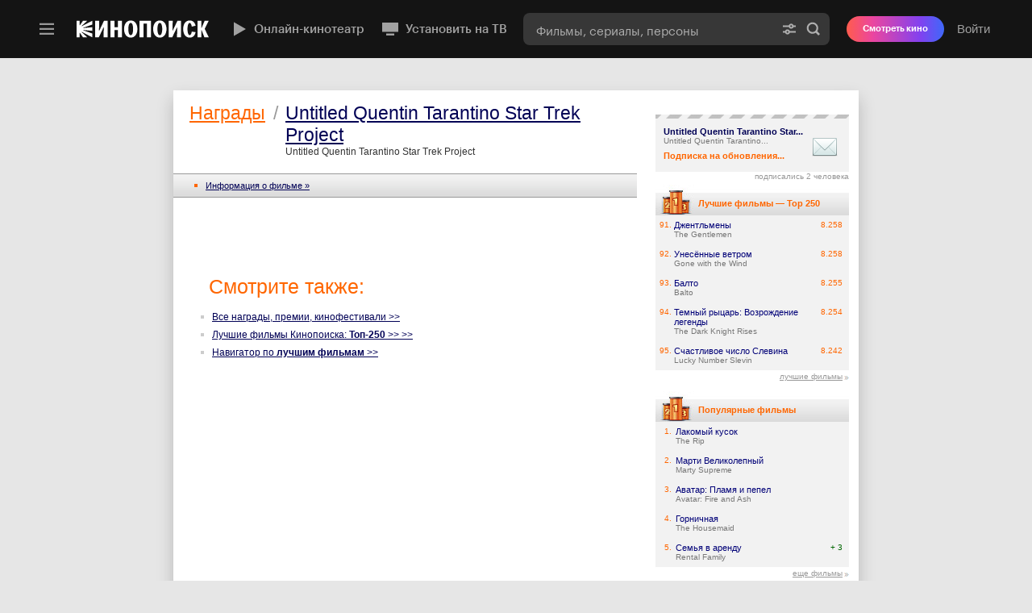

--- FILE ---
content_type: application/javascript
request_url: https://st.kp.yandex.net/js/main.js?v=1
body_size: 183328
content:
(function e(t,n,r){function s(o,u){if(!n[o]){if(!t[o]){var a=typeof require=="function"&&require;if(!u&&a)return a(o,!0);if(i)return i(o,!0);throw new Error("Cannot find module '"+o+"'")}var f=n[o]={exports:{}};t[o][0].call(f.exports,function(e){var n=t[o][1][e];return s(n?n:e)},f,f.exports,e,t,n,r)}return n[o].exports}var i=typeof require=="function"&&require;for(var o=0;o<r.length;o++)s(r[o]);return s})({1:[function(require,module,exports){
function _createForOfIteratorHelper(o, allowArrayLike) { var it = typeof Symbol !== "undefined" && o[Symbol.iterator] || o["@@iterator"]; if (!it) { if (Array.isArray(o) || (it = _unsupportedIterableToArray(o)) || allowArrayLike && o && typeof o.length === "number") { if (it) o = it; var i = 0; var F = function F() {}; return { s: F, n: function n() { if (i >= o.length) return { done: true }; return { done: false, value: o[i++] }; }, e: function e(_e) { throw _e; }, f: F }; } throw new TypeError("Invalid attempt to iterate non-iterable instance.\nIn order to be iterable, non-array objects must have a [Symbol.iterator]() method."); } var normalCompletion = true, didErr = false, err; return { s: function s() { it = it.call(o); }, n: function n() { var step = it.next(); normalCompletion = step.done; return step; }, e: function e(_e2) { didErr = true; err = _e2; }, f: function f() { try { if (!normalCompletion && it.return != null) it.return(); } finally { if (didErr) throw err; } } }; }

function _unsupportedIterableToArray(o, minLen) { if (!o) return; if (typeof o === "string") return _arrayLikeToArray(o, minLen); var n = Object.prototype.toString.call(o).slice(8, -1); if (n === "Object" && o.constructor) n = o.constructor.name; if (n === "Map" || n === "Set") return Array.from(o); if (n === "Arguments" || /^(?:Ui|I)nt(?:8|16|32)(?:Clamped)?Array$/.test(n)) return _arrayLikeToArray(o, minLen); }

function _arrayLikeToArray(arr, len) { if (len == null || len > arr.length) len = arr.length; for (var i = 0, arr2 = new Array(len); i < len; i++) { arr2[i] = arr[i]; } return arr2; }

function _typeof(obj) { "@babel/helpers - typeof"; if (typeof Symbol === "function" && typeof Symbol.iterator === "symbol") { _typeof = function _typeof(obj) { return typeof obj; }; } else { _typeof = function _typeof(obj) { return obj && typeof Symbol === "function" && obj.constructor === Symbol && obj !== Symbol.prototype ? "symbol" : typeof obj; }; } return _typeof(obj); }

window.bd_mobile_detector = {
  getCookie: function getCookie() {
    var cookie = jQuery.cookie('mobile');

    if (cookie == 'yes' || cookie == 'no') {
      return cookie;
    }

    return false;
  },
  setCookie: function setCookie(isMobile) {
    var value = isMobile ? 'yes' : 'no';
    jQuery.cookie('mobile', value, {
      expires: 7,
      path: '/',
      domain: '.kinopoisk.ru'
    });
  },
  isMobile: function isMobile() {
    var fromCookie = this.getCookie();

    if (fromCookie !== false) {
      return fromCookie === 'yes';
    }

    var result;
    var userAgent = window.navigator.userAgent || window.navigator.vendor || window.opera;

    if (!userAgent) {
      return 'no';
    }

    if (userAgent.match(/(ipad|iphone|ipod).+os\ (6|7)_/i)) {
      result = false;
    }

    if (result === undefined) {
      result = /(android|bb\d+|meego).+mobile|avantgo|bada\/|blackberry|blazer|compal|elaine|fennec|hiptop|iemobile|ip(hone|od)|iris|kindle|lge |maemo|midp|mmp|mobile.+firefox|netfront|opera m(ob|in)i|palm( os)?|phone|p(ixi|re)\/|plucker|pocket|psp|series(4|6)0|symbian|treo|up\.(browser|link)|vodafone|wap|windows ce|xda|xiino/i.test(userAgent) || /1207|6310|6590|3gso|4thp|50[1-6]i|770s|802s|a wa|abac|ac(er|oo|s\-)|ai(ko|rn)|al(av|ca|co)|amoi|an(ex|ny|yw)|aptu|ar(ch|go)|as(te|us)|attw|au(di|\-m|r |s )|avan|be(ck|ll|nq)|bi(lb|rd)|bl(ac|az)|br(e|v)w|bumb|bw\-(n|u)|c55\/|capi|ccwa|cdm\-|cell|chtm|cldc|cmd\-|co(mp|nd)|craw|da(it|ll|ng)|dbte|dc\-s|devi|dica|dmob|do(c|p)o|ds(12|\-d)|el(49|ai)|em(l2|ul)|er(ic|k0)|esl8|ez([4-7]0|os|wa|ze)|fetc|fly(\-|_)|g1 u|g560|gene|gf\-5|g\-mo|go(\.w|od)|gr(ad|un)|haie|hcit|hd\-(m|p|t)|hei\-|hi(pt|ta)|hp( i|ip)|hs\-c|ht(c(\-| |_|a|g|p|s|t)|tp)|hu(aw|tc)|i\-(20|go|ma)|i230|iac( |\-|\/)|ibro|idea|ig01|ikom|im1k|inno|ipaq|iris|ja(t|v)a|jbro|jemu|jigs|kddi|keji|kgt( |\/)|klon|kpt |kwc\-|kyo(c|k)|le(no|xi)|lg( g|\/(k|l|u)|50|54|\-[a-w])|libw|lynx|m1\-w|m3ga|m50\/|ma(te|ui|xo)|mc(01|21|ca)|m\-cr|me(rc|ri)|mi(o8|oa|ts)|mmef|mo(01|02|bi|de|do|t(\-| |o|v)|zz)|mt(50|p1|v )|mwbp|mywa|n10[0-2]|n20[2-3]|n30(0|2)|n50(0|2|5)|n7(0(0|1)|10)|ne((c|m)\-|on|tf|wf|wg|wt)|nok(6|i)|nzph|o2im|op(ti|wv)|oran|owg1|p800|pan(a|d|t)|pdxg|pg(13|\-([1-8]|c))|phil|pire|pl(ay|uc)|pn\-2|po(ck|rt|se)|prox|psio|pt\-g|qa\-a|qc(07|12|21|32|60|\-[2-7]|i\-)|qtek|r380|r600|raks|rim9|ro(ve|zo)|s55\/|sa(ge|ma|mm|ms|ny|va)|sc(01|h\-|oo|p\-)|sdk\/|se(c(\-|0|1)|47|mc|nd|ri)|sgh\-|shar|sie(\-|m)|sk\-0|sl(45|id)|sm(al|ar|b3|it|t5)|so(ft|ny)|sp(01|h\-|v\-|v )|sy(01|mb)|t2(18|50)|t6(00|10|18)|ta(gt|lk)|tcl\-|tdg\-|tel(i|m)|tim\-|t\-mo|to(pl|sh)|ts(70|m\-|m3|m5)|tx\-9|up(\.b|g1|si)|utst|v400|v750|veri|vi(rg|te)|vk(40|5[0-3]|\-v)|vm40|voda|vulc|vx(52|53|60|61|70|80|81|83|85|98)|w3c(\-| )|webc|whit|wi(g |nc|nw)|wmlb|wonu|x700|yas\-|your|zeto|zte\-/i.test(userAgent.substr(0, 4));
    }

    this.setCookie(result);
    return result;
  }
};
/**
 *  https://developer.mozilla.org/en-US/docs/Web/JavaScript/Reference/Global_Objects/Array/indexOf
 **/

if (!Array.prototype.indexOf) {
  Array.prototype.indexOf = function (searchElement
  /*, fromIndex */
  ) {
    "use strict";

    if (this == null) {
      throw new TypeError();
    }

    var t = Object(this);
    var len = t.length >>> 0;

    if (len === 0) {
      return -1;
    }

    var n = 0;

    if (arguments.length > 1) {
      n = Number(arguments[1]);

      if (n != n) {
        // shortcut for verifying if it's NaN
        n = 0;
      } else if (n != 0 && n != Infinity && n != -Infinity) {
        n = (n > 0 || -1) * Math.floor(Math.abs(n));
      }
    }

    if (n >= len) {
      return -1;
    }

    var k = n >= 0 ? n : Math.max(len - Math.abs(n), 0);

    for (; k < len; k++) {
      if (k in t && t[k] === searchElement) {
        return k;
      }
    }

    return -1;
  };
}
/**
 *  https://developer.mozilla.org/en-US/docs/Web/JavaScript/Reference/Global_Objects/Array/filter
 **/


if (!Array.prototype.filter) {
  Array.prototype.filter = function (fun
  /*, thisp*/
  ) {
    "use strict";

    if (this == null) throw new TypeError();
    var t = Object(this);
    var len = t.length >>> 0;
    if (typeof fun != "function") throw new TypeError();
    var res = [];
    var thisp = arguments[1];

    for (var i = 0; i < len; i++) {
      if (i in t) {
        var val = t[i]; // in case fun mutates this

        if (fun.call(thisp, val, i, t)) res.push(val);
      }
    }

    return res;
  };
}
/**
 *  bind ��� �� �������������� JavaScript 1.8.5 ���������
 *  https://developer.mozilla.org/en-US/docs/JavaScript/Reference/Global_Objects/Function/bind
 **/


if (!Function.prototype.bind) {
  Function.prototype.bind = function (oThis) {
    if (typeof this !== "function") {
      // closest thing possible to the ECMAScript 5 internal IsCallable function
      throw new TypeError("Function.prototype.bind - what is trying to be bound is not callable");
    }

    var aArgs = Array.prototype.slice.call(arguments, 1),
        fToBind = this,
        fNOP = function fNOP() {},
        fBound = function fBound() {
      return fToBind.apply(this instanceof fNOP && oThis ? this : oThis, aArgs.concat(Array.prototype.slice.call(arguments)));
    };

    fNOP.prototype = this.prototype;
    fBound.prototype = new fNOP();
    return fBound;
  };
}

window.unavailableMessage = "Кинопоиск временно не принимает данные, но скоро всё заработает.";
var DOCUMENT_LOADED = false;
$(function () {
  DOCUMENT_LOADED = true;
});

if (!window.KP) {
  window.KP = {};
}

window.isIOS = function () {
  return navigator.userAgent.indexOf('iPad') > -1 || navigator.userAgent.indexOf('iPhone') > -1;
};

window.BlurMonitor = function () {
  if ($('#darkSite').length == 0) {
    $("body").append("<div id='darkSite'></div><div id='loadtimer'><img src='/images/loaders/fff_989898.gif' /></div>");
  }

  $('#darkSite').css({
    'display': 'block'
  }).animate({
    'opacity': 0.7
  });
  $('#loadtimer').css({
    'display': 'block'
  });
};

window.unBlurMonitor = function () {
  $('#darkSite').animate({
    'opacity': 0
  }, function () {
    $('#loadtimer').css({
      'display': 'none'
    });
    $('#darkSite').css({
      'display': 'none'
    });
  });
};

window.setCommentVote = function (comment_id, vote, user, film) {
  // ajax-крутилка
  $("#comment_num_vote_" + comment_id + "_note").css({
    display: "inline"
  });
  $("#comment_num_vote_" + comment_id + "_note").css({
    visibility: "visible"
  });
  $.get('/handler_comment.php', {
    comment: comment_id,
    vote: vote,
    user: user,
    film: film,
    rnd: new Date().getTime()
  }, function (resp) {
    // ajax-крутилка
    $("#comment_num_vote_" + comment_id + "_note").css({
      display: "none"
    });
    $("#comment_num_vote_" + comment_id + "_note").css({
      visibility: "hidden"
    });

    if (resp == 'auth_error') {
      $.app.notice($.app.notices.authRequired);
    } else if (resp == 'limit_vote') {
      alert('Голосовать можно не чаще одного раза в одну минуту.');
    } else if (resp == 'ban') {//
    } else {
      if (resp == 'too_young') {
        alert("К сожалению, данная функция пока что вам не доступна.");
      } else {
        document.getElementById("comment_num_vote_" + comment_id).innerHTML = resp.replace(/\n/g, "");

        try {
          var el_this = document.getElementById("vote_link_" + vote + "_" + comment_id);

          if (el_this.className == 'vote_set') {
            el_this.className = 'vote';
          } else {
            el_this.className = 'vote_set';
          } //                    document.getElementById("vote_link_"+vote+"_"+comment_id).className = "vote_set";


          document.getElementById("vote_link_" + (vote == "ok" ? "no" : "ok") + "_" + comment_id).className = "vote";
        } catch (e) {//
        }
      }
    }
  }).fail(function (xhr, status, error) {
    return $.app.onHandlerXhrFail(xhr, status, error, function () {
      $("#comment_num_vote_" + comment_id + "_note").css({
        display: "none"
      });
      $("#comment_num_vote_" + comment_id + "_note").css({
        visibility: "hidden"
      });
    });
  });
};

window.alert_kp = function (error_text, reload_flag, place, div_name, callback) {
  var timeout = 2;
  if ($.browser.msie) timeout = 1000;
  setTimeout(function () {
    if (!DOCUMENT_LOADED) {
      $(function () {
        createAlert(reload_flag, callback);
        $("#ui_dialog").html(error_text);
        $("#ui_dialog").css({
          'textAlign': 'center'
        });
        $("#ui_dialog").dialog('open');
        $(".ui-dialog-buttonpane > .ui-state-default").get(0).focus();
      });
    } else {
      createAlert(reload_flag, callback);
      $("#ui_dialog").html(error_text);
      $("#ui_dialog").css({
        'textAlign': 'center'
      });
      $("#ui_dialog").dialog('open');
    }
  }, timeout);
};

window.createAlert = function (reload_flag, callback) {
  if (!$("#ui_dialog").get(0)) {
    $("body").append("<div id='ui_dialog' title='ВНИМАНИЕ!'></div>");
    $("#ui_dialog").dialog({
      autoOpen: false,
      resizable: false,
      bgiframe: true,
      dialogClass: 'kp_alert',
      width: 350,
      buttons: {
        OK: function OK() {
          $(this).dialog('close');
          if (reload_flag) top.location = top.location.href;
        }
      }
    });
    if (typeof callback == 'function') $("#ui_dialog").bind("dialogclose", callback);
  }
};

window.KP.Notice = {
  window_focused: true,
  noticeQueue: [],
  noticeTimeout: [],
  noticeCount: 1,
  noticeTime: 10000,
  show: function show(message, title, image, link, onclick, icon, autoclose, notice_num, onlyBuilt, key) {
    if ($("#ui_notice_container").length == 0) {
      $("body").append("<div id='ui_notice_container'></div>");
    }

    var id = "ui_notice_" + (notice_num ? notice_num : KP.Notice.noticeCount++);
    var a_start = link ? "<a href='" + link + "'>" : "";
    var a_end = link ? "</a>" : "";
    $("#ui_notice_container > div").each(function () {
      KP.Notice.noticeHide($(this).attr('id'));
    }); // tdimage
    // tdtext

    if (image) {
      message = (icon ? "<s class='icon icon_" + icon + "'></s>" : "") + "<div class='tdimage'><div>" + "<img src='" + image + "' style='opacity:0.1; margin: auto; width:30px; height: 30px; background-color:rgb(203, 68, 0); padding:8px;' onload='$(this).animate({opacity:1});'>" + "</div></div><div class='tdtext'>" + (title ? "<b>" + title + "</b><br />" : "") + message + "</div><br clear=both>";
    } else message = (title ? "<b>" + a_start + title + a_end + ":</b><br />" : "") + a_start + message + a_end;
    /*if(!onclick && link) {
        onclick = 'top.location = "'+link+'"';
    }*/


    $("#ui_notice_container").append("<" + (link ? "a href='" + link + "'" : "div") + " id='" + id + "' " + (onclick ? "onclick='" + onclick + "'" : "") + " " + (autoclose ? "onmouseover='KP.Notice.noticeOver(this)' onmouseout='KP.Notice.noticeOut(this)'" : "") + " class='ui_notice ui_widget'></" + (link ? "a" : "div") + ">");
    $("#" + id).html("<a class='close' href='#' onclick='KP.Notice.noticeHide(\"" + id + "\", \"" + key + "\"); return false;'></a>" + message).animate({
      bottom: 10
    }, function () {
      if (!onlyBuilt) $(this).css({
        'display': 'block'
      });

      if (autoclose) {
        if (KP.Notice.window_focused) {
          clearTimeout(KP.Notice.noticeTimeout[id]);
          KP.Notice.noticeTimeout[id] = setTimeout('KP.Notice.noticeHide("' + id + '", "' + key + '")', KP.Notice.noticeTime);
        } else {
          KP.Notice.noticeQueue[id] = id;
        }
      }
    });
  },
  noticeOver: function noticeOver(obj) {
    var id = $(obj).attr("id");
    clearTimeout(KP.Notice.noticeTimeout[id]);
  },
  noticeOut: function noticeOut(obj) {
    var id = $(obj).attr("id");
    KP.Notice.noticeTimeout[id] = setTimeout('KP.Notice.noticeHide("' + id + '")', Math.round(KP.Notice.noticeTime / 2)); //$(obj).;
  },
  noticeHide: function noticeHide(id, key) {
    if (key) {
      $.cookie(key + 'Closed', '1', {
        path: '/',
        domain: '.kinopoisk.ru'
      });
    }

    $("#" + id).animate({
      opacity: 0
    }, function () {
      $("#" + id).css({
        display: "none"
      }).remove();
    });
  },
  initFocus: function initFocus() {
    var i = 0;

    for (var id = 0, num = KP.Notice.noticeQueue.length; id < num; id += 1) {
      KP.Notice.noticeTimeout[KP.Notice.noticeQueue[id]] = setTimeout(KP.Notice.noticeHide.bind(this, KP.Notice.noticeQueue[id]), Math.round(KP.Notice.noticeTime) + 3000 * i++);
      KP.Notice.noticeQueue[id] = null;
    }
  },
  observe: function observe() {
    $(window).blur(function () {
      KP.Notice.window_focused = false;
    });
    $(window).focus(function () {
      KP.Notice.window_focused = true;
      KP.Notice.initFocus();
    });
  }
};

window.notice_alert = function (message, title, image, link, icon, key) {
  message = message.replace(/<\/?center>/g, "");

  if (typeof KP.Notice != "undefined") {
    KP.Notice.show(message, title, image ? image : 'https://yastatic.net/s3/kinopoisk-frontend/common-static/img/projector-logo/logo-square.svg', link, false, icon, false, null, null, key);
  }
};

window.notice = function (message, title, image, link, icon, key) {
  message = message.replace(/<\/?center>/g, "");

  if (typeof KP.Notice != "undefined") {
    KP.Notice.show(message, title, image ? image : 'https://yastatic.net/s3/kinopoisk-frontend/common-static/img/projector-logo/logo-square.svg', link, false, icon, true, null, null, key);
  }
};

window.notice_alert_key = function (message, key) {
  auto_alert_mykp(message, undefined, null, null, null, key);
};

window.alert_popup = function (text, div_name, width, height) {
  if (!DOCUMENT_LOADED) {
    $(function () {
      createPopup(width, height);
      $("#ui_popup").html(text);
      $("#ui_popup").parent().css({
        position: "fixed"
      }).end().dialog('open');
      $(".ui-widget-overlay").css({
        background: "#000",
        cursor: "pointer",
        opacity: 0.7,
        width: $(document.body).width(),
        height: $(document.body).height()
      }).click(function () {
        close_alert_window();
      });
    });
  } else {
    createPopup(width, height);
    $("#ui_popup").html(text);
    $("#ui_popup").parent().css({
      position: "fixed"
    }).end().dialog('open');
    $(".ui-widget-overlay").css({
      background: "#000",
      cursor: "pointer",
      opacity: 0.7,
      width: $(document.body).width(),
      height: $(document.body).height()
    }).click(function () {
      close_alert_window();
    });
  }
};

function createPopup(width, height) {
  if (!$("#ui_popup").get(0)) {
    $("body").append("<div id='ui_popup'></div>");
  } else {
    $("#ui_popup").dialog('destroy');
  }

  $("#ui_popup").dialog({
    autoOpen: false,
    resizable: true,
    modal: true,
    dialogClass: 'kp_popup',
    width: width ? width : 800,
    height: height ? height : 600
  });
}

window.close_alert_window = function () {
  $("#ui_popup").dialog('close');
  $("#ui_popup").dialog('close');
};

window.setBBCode = function (obj, code, pos) {
  var partBefore = '';
  var partInner = '';
  var partAfter = '';
  var partInnerTags = '';

  if (code == '&laquo;' || code == '&raquo;') {
    var codeOpener = code;
    var codeCloser = '';
    pos = {
      start: pos.start,
      end: pos.start
    };
  } else if (code == '&laquo;&raquo;') {
    var codeOpener = '&laquo;';
    var codeCloser = '&raquo;';
  } else {
    var codeOpener = '[' + code + ']';
    var codeCloser = '[/' + code + ']';
  }

  var oldVal = obj[0].value;
  var newVal = '';
  partBefore = oldVal.substr(0, pos.start);
  partInner = oldVal.substr(pos.start, pos.end - pos.start);
  partAfter = oldVal.substr(pos.end);
  partInnerTags = codeOpener + partInner + codeCloser;
  var scrollTop = obj[0].scrollTop;
  newVal = partBefore + partInnerTags + partAfter;
  obj[0].value = newVal; // IE

  if (document.selection) {
    var range = obj[0].createTextRange();
    range.collapse(true);
    range.moveStart('character', pos.start - numRowBreak(partBefore));
    range.moveEnd('character', partInnerTags.length);
    range.select();
  } else {
    obj[0].setSelectionRange(pos.start, pos.end + codeOpener.length + codeCloser.length);
  }

  obj[0].scrollTop = scrollTop;
  obj.focus();
};

function numRowBreak(str) {
  var ret = 0;

  for (var i = 0; i < str.length; i++) {
    if (str.charCodeAt(i) == 0x0A) {
      ret++;
    }
  }

  return ret;
}

window.setTag = function (type, text_obj, add_url, bbcode, marker) {
  if (typeof marker == 'undefined') {
    marker = '';
  }

  var type_arr = type.split("|");
  type = type_arr[0];

  if (type_arr[1]) {
    var img_sizes = type_arr[1].split("x");
    if (img_sizes[0]) var IMG_W = img_sizes[0];
    if (img_sizes[1]) var IMG_H = img_sizes[1];
  } // bbcode - true  = [B], [I] ..
  //        - false = <b>, <i> ..


  if (!bbcode || bbcode == 'yes') {
    bbcode = true;
  } else {
    bbcode = false;
  }

  var url = '';
  var url_href = '';

  if (add_url) {
    if (type == 'img_upload_original') {
      url_href = add_url;
    } else {
      if (type == 'img_upload') {
        url_href = ' src="' + add_url + '"';
        type = 'IMG';
      } else {
        url = prompt(add_url, 'https://');
        if (url == null || url == 'https://') return false;

        if (bbcode) {
          var url_href = '=' + absolute2relativeKPURL(url);
        } else {
          if (type == 'A') {
            var url_href = ' class="all" href="' + absolute2relativeKPURL(url) + '"';
          }

          if (type == 'IMG') {
            var url_href = ' src="' + absolute2relativeKPURL(url) + '"';
          }
        }
      }
    }
  }

  if (text_obj.caretPos) {
    var sel_text = text_obj.caretPos.text;

    if (sel_text == '' && url != '') {
      sel_text = url;
    }

    if (bbcode) {
      var tag_text = '[' + type + url_href + ']' + sel_text + '[/' + type + ']';
    } else {
      if (type == 'IMG' || type == 'img_upload' || type == 'img_upload_original') {
        if (type == 'img_upload_original') {
          var path = url_href.split("/");
          path[path.length - 1] = "original_" + path[path.length - 1];
          var origPath = "";

          for (var ll = 0; ll < path.length; ll++) {
            origPath += path[ll];
            if (path[ll + 1]) origPath += "/";
          }

          var tag_text = sel_text + '<a href="' + origPath + '"  target="_blank" data-imgtype="' + marker + '"><IMG style="border:5px solid #f60" src="' + url_href + '" ' + (IMG_W ? ' width="' + IMG_W + '" ' : '') + '  ' + (IMG_H ? ' height="' + IMG_H + '" ' : '') + '  /></a>';
        } else var tag_text = sel_text + '<' + type + url_href + ' ' + (IMG_W ? ' width="' + IMG_W + '" ' : '') + '  ' + (IMG_H ? ' height="' + IMG_H + '" ' : '') + '  />';
      } else {
        var tag_text = '<' + type + url_href + '>' + sel_text + '</' + type + '>';
      }
    }

    text_obj.caretPos.text = text_obj.caretPos.text.charAt(text_obj.caretPos.text.length - 1) == ' ' ? tag_text + ' ' : tag_text;
    text_obj.focus();
  } else if (typeof text_obj.selectionStart !== 'undefined') {
    var start = text_obj.selectionStart,
        end = text_obj.selectionEnd,
        sel_text = text_obj.value.substr(start, end - start) || url,
        scrollTop = text_obj.scrollTop,
        tag_text;

    if (bbcode) {
      tag_text = '[' + type + url_href + ']' + sel_text + '[/' + type + ']';
    } else {
      if (type == 'IMG' || type == 'img_upload' || type == 'img_upload_original') {
        if (type == 'img_upload_original') {
          var path = url_href.split("/");
          path[path.length - 1] = "original_" + path[path.length - 1];
          var origPath = "";

          for (var ll = 0; ll < path.length; ll++) {
            origPath += path[ll];

            if (path[ll + 1]) {
              origPath += "/";
            }
          }

          tag_text = sel_text + '<a href="' + origPath + '"  target="_blank" data-imgtype="' + marker + '">' + '<IMG style="border:5px solid #f60"  src="' + url_href + '" ' + (IMG_W ? ' width="' + IMG_W + '" ' : '') + '  ' + (IMG_H ? ' height="' + IMG_H + '" ' : '') + '  /></a>';
        } else {
          tag_text = sel_text + '<' + type + url_href + ' ' + (IMG_W ? ' width="' + IMG_W + '" ' : '') + '  ' + (IMG_H ? ' height="' + IMG_H + '" ' : '') + '  />';
        }
      } else {
        tag_text = '<' + type + url_href + '>' + sel_text + '</' + type + '>';
      }
    }

    text_obj.value = text_obj.value.substr(0, start) + tag_text + text_obj.value.substr(end);
    text_obj.setSelectionRange(end, end);
    text_obj.scrollTop = scrollTop;
  } else if (document.getElementById('storeCaret_point[start]').value > 0) {
    var start = document.getElementById('storeCaret_point[start]').value;
    var end = document.getElementById('storeCaret_point[end]').value;

    if (start == end) {
      start = 0;
    }

    var sel_text = text_obj.value.substr(start, end - start);

    if (sel_text == '' && url != '') {
      sel_text = url;
    }

    if (bbcode) {
      var tag_text = '[' + type + url_href + ']' + sel_text + '[/' + type + ']';
    } else {
      if (type == 'IMG' || type == 'img_upload' || type == 'img_upload_original') {
        if (type == 'img_upload_original') {
          var path = url_href.split("/");
          path[path.length - 1] = "original_" + path[path.length - 1];
          var origPath = "";

          for (var ll = 0; ll < path.length; ll++) {
            origPath += path[ll];
            if (path[ll + 1]) origPath += "/";
          }

          var tag_text = sel_text + '<a href="' + origPath + '"  target="_blank" data-imgtype="' + marker + '"><IMG style="border:5px solid #f60"  src="' + url_href + '" ' + (IMG_W ? ' width="' + IMG_W + '" ' : '') + '  ' + (IMG_H ? ' height="' + IMG_H + '" ' : '') + '  /></a>';
        } else var tag_text = sel_text + '<' + type + url_href + ' ' + (IMG_W ? ' width="' + IMG_W + '" ' : '') + '  ' + (IMG_H ? ' height="' + IMG_H + '" ' : '') + '  />';
      } else {
        var tag_text = '<' + type + url_href + '>' + sel_text + '</' + type + '>';
      }
    }

    var scrollTop = text_obj.scrollTop;
    text_obj.value = text_obj.value.substr(0, start) + tag_text + text_obj.value.substr(end);
    text_obj.setSelectionRange(end, end);
    text_obj.scrollTop = scrollTop;
  }
};

window.storeCaret = function (text_obj) {
  if (text_obj.createTextRange) {
    text_obj.caretPos = document.selection.createRange().duplicate();
  } else if (text_obj.selectionStart) {
    document.getElementById('storeCaret_point[start]').value = text_obj.selectionStart;
    document.getElementById('storeCaret_point[end]').value = text_obj.selectionEnd;
  }
};

window.add_user_vote = function (obj, user_vote) {
  if (document.getElementById('user_vote_init').value == 0 && user_vote != '') obj.value = obj.value + "\n\n" + user_vote;
  document.getElementById('user_vote_init').value = 1;
};
/**
 * src.: http://www.nigraphic.com/blog/java-script/how-open-new-window-popup-center-screen
 */


window.PopupCenter = function (pageURL, title, w, h) {
  var left = screen.width / 2 - w / 2;
  var top = screen.height / 2 - h / 2;
  var targetWin = window.open(pageURL, title, 'toolbar=no, location=no, directories=no, status=no, menubar=no, scrollbars=no, resizable=no, copyhistory=no, width=' + w + ', height=' + h + ', top=' + top + ', left=' + left);
};

window.original_alert = window.alert;
window.alert_mykp = auto_alert_mykp;
window.alert = auto_alert_mykp;

function auto_alert_mykp() {
  if (!DOCUMENT_LOADED) {
    var f = this;
    var a = arguments;
    $(function () {
      auto_alert_mykp.apply(f, a);
    });
    return false;
  }

  if (isIOS() && arguments.length == 1) {
    // обрезаем теги
    var withStrippedTags = arguments;
    withStrippedTags[0] = $('<div>').html(arguments[0]).text();
    original_alert.apply(this, withStrippedTags);
    return;
  }

  var strippedLength = $('<div>').html(arguments[0]).text().length; //

  if (strippedLength > 250) {
    alert_kp.apply(this, arguments);
  } else if ((typeof arguments[1] == 'boolean' || typeof arguments[1] == 'undefined') && (arguments.length < 2 || arguments.length > 5)) {
    // if length > 5 it means that auto_alert_mykp was called from notice_alert_key
    if (arguments[1]) {
      notice_alert.apply(this, arguments);
    } else if (_typeof(arguments[0]) === 'object' && arguments[0].template) {
      $.app.notice(arguments[0]);
    } else if (arguments[0] && arguments[0].indexOf('<a') > 0) {
      notice_alert.apply(this, arguments);
    } else {
      notice.apply(this, arguments);
    }
  } else {
    alert_kp.apply(this, arguments);
  }
} // постраничный навигатор, кнопка "вверх"


$(function () {
  // self_url, ancher - задаются в шаблонах навигатора
  InitPages();
});

window.InitPages = function () {
  $('.navigator_per_page').change(function () {
    var clear_url = self_url;
    var regex_search; // хак для разделов с амперсандом (левел 7, БО и т.п.)

    if (self_url.indexOf('?level=7&') != -1 || self_url.indexOf('?find=') != -1) {
      regex_search = /perpage=[0-9]+&?/gi;
      clear_url = clear_url.replace(regex_search, '');
      regex_search = /page=[0-9]+&?/gi;
      clear_url = clear_url.replace(regex_search, '');
      window.location = clear_url + '&perpage=' + $(this).val() + '&';
    } else {
      regex_search = /perpage\/[0-9]+\/?/gi;
      clear_url = clear_url.replace(regex_search, '');
      regex_search = /page\/[0-9]+\/?/gi;
      clear_url = clear_url.replace(regex_search, '');
      window.location = clear_url + 'perpage/' + $(this).val() + '/' + ancher;
    }
  });
};
/**
 *  Процент жирного текста в строке от её общей полезной длины
 */


window.getBoldLengthPercent = function (str, minLength) {
  if (isNaN(minLength)) {
    minLength = 30;
  }

  if (str.length < minLength) {
    return 0;
  }

  str = str.replace(/[\r\n\t]/g, ' '); // общая длина полезных данных

  var noTags_reg = /<[^>]+>|\[\/?[busi]{1}\]/ig;
  var noTags_str = str.replace(noTags_reg, '');

  if (!noTags_str.length) {
    return 0;
  } // строка без содержимого болдов


  var noBold_reg = /\[B\].*?\[\/B\]/ig;
  var noBold_str = str.replace(noBold_reg, '');
  noBold_reg = /\[B\].*/ig; // без закрывашки

  noBold_str = noBold_str.replace(noBold_reg, ''); // полезные данные без болдов

  var noBold_noTags_str = noBold_str.replace(noTags_reg, '');
  return 100 - Math.round(noBold_noTags_str.length / noTags_str.length * 100);
};

window.updateHideBlockCookie = function (flag, status) {
  var hideBlocks = $.cookie('hideBlocks'); //trace('current hideBlocks='+hideBlocks);

  if (status) {
    var new_value = hideBlocks | flag;
  } else {
    var new_value = hideBlocks & ~flag;
  } // unset old value


  $.cookie('hideBlocks', 0, {
    expires: -1,
    path: '/'
  }); //trace('new_value='+new_value);

  if (hideBlocks != new_value) {
    hideBlocks = new_value;

    if (hideBlocks > 0) {
      //trace('set');
      $.cookie('hideBlocks', hideBlocks, {
        expires: 365,
        path: '/',
        domain: '.kinopoisk.ru'
      });
    } else {
      //trace('unset');
      $.cookie('hideBlocks', 0, {
        expires: -1,
        path: '/',
        domain: '.kinopoisk.ru'
      });
    }
  }

  return hideBlocks;
};

(function ($) {
  var listenEvents = ['focus', 'click', 'dblclick', 'select', 'keydown', 'keypress', 'keyup'];
  var methods = {
    init: function init(options) {
      return this.each(function () {
        var $this = $(this);
        var data = $this.data('selectableText');

        if (!data) {
          $this.data('selectableText', {
            target: this,
            start: -1,
            end: -1,
            IESel: null
          });

          methods._bindEvents($this);
        }
      });
    },
    destroy: function destroy() {
      return this.each(function () {
        var $this = $(this);
        var data = $this.data('selectableText');
        $this.removeData('selectableText');

        methods._unbindEvents($this);
      });
    },
    getSelectedText: function getSelectedText() {
      var $this = $(this);
      var data = $this.data('selectableText');
      var target = data.target;
      var start = data.start;
      var end = data.end;
      var IESel = data.IESel;
      $(target).focus();
      return IESel ? IESel.text : start >= 0 && end > start ? target.value.substring(start, end) : '';
    },
    getPos: function getPos() {
      var $this = $(this);
      var data = $this.data('selectableText');
      var start = data.start;
      var end = data.end;
      return {
        start: start,
        end: end
      };
    },
    getStart: function getStart() {
      var $this = $(this);
      var data = $this.data('selectableText');
      var start = data.start;
      return start;
    },
    getEnd: function getEnd() {
      var $this = $(this);
      var data = $this.data('selectableText');
      var end = data.end;
      return end;
    },
    _storeCaret: function _storeCaret($this) {
      var data = $this.data('selectableText');
      var start = -1;
      var end = -1;
      var len = 0; // IE

      if (document.selection) {
        data.IESel = document.selection.createRange().duplicate();
        len = data.IESel.text.length;
        start = methods._getCaretPosIE(data.target);
        end = start + len;
      } else if (typeof data.target.selectionStart != "undefined") {
        start = data.target.selectionStart;
        end = data.target.selectionEnd;
      }

      data.start = start;
      data.end = end;
    },
    _bindEvents: function _bindEvents($this) {
      for (var i = 0; i < listenEvents.length; i++) {
        $this.bind(listenEvents[i], function () {
          methods._storeCaret($this);
        });
      }
    },
    _unbindEvents: function _unbindEvents($this) {
      for (var i = 0; i < listenEvents.length; i++) {
        $this.unbind(listenEvents[i]);
      }
    },

    /**
     *  позиция курсора внутри textarea в IE
     */
    _getCaretPosIE: function _getCaretPosIE(obj) {
      var objTextRange = document.selection.createRange();
      var clone = objTextRange.duplicate();
      objTextRange.collapse(true);

      try {
        clone.moveToElementText(obj);
      } catch (e) {}

      clone.setEndPoint('StartToEnd', objTextRange);
      return obj.value.length - clone.text.length;
    }
  };

  $.fn.selectableText = function (method) {
    if (methods[method]) {
      return methods[method].apply(this, Array.prototype.slice.call(arguments, 1));
    } else if (_typeof(method) === 'object' || !method) {
      return methods.init.apply(this, arguments);
    } else {
      $.error('Метод ' + method + ' отсутствует в jQuery.selectableText');
    }
  };
})(jQuery);
/**
 *  Отображает всплывающий посередине окна алерт
 *
 *  $.showModalAlert(options)
 *
 *  options.width - ширина алерта
 *  options.title - заголовок
 *  options.cssURI - ссылка на CSS-файл со стилями.
 *      Лучше добавлять нужные к тому, что по умолчанию - modal_alert.css
 *  options.html - HTML алерта.
 *      То значение, которое стоит по умолчанию (ниже), стоит использовать как шаблон
 **/


(function ($) {
  var version = '20130613',
      defaultOptions = {
    width: 305,
    title: '',
    cssURI: "/js/modal_alert.css?v=" + version,
    html: '<!--[if IE]><style type="text/css">\
                    .modalAlert .block {border: 3px #b0b0b0 solid; border-bottom-width: 1px}\
                  <![endif]-->\
                  <div class="modalAlertParent">\
                  <div class="modalAlert">\
                    <div class="content">\
                      <!-- Кнопка "Закрыть" -->\
                      <div><div class="close"></div><div class="title"></div></div>\
                      <div class="text">\
                        <!-- Содержимое алерта -->\
                      </div>\
                      <!-- Кнопка(и) -->\
                      <div class="formButton"><input type="button" value="">\
                      </div>\
                    </div>\
                  </div>\
                </div>'
  };

  function setContainerData(container, settings) {
    container.css({
      height: $(window).height(),
      top: 0,
      display: 'none'
    });
    container.find('.content').css({
      width: settings.width
    });
    container.find('.close').click(function () {
      hideAlert(container, settings.closeCallback);
    });
    container.find('.title').text(settings.title);
  }

  function showAlert(container, callback) {
    container.find('.modalAlert').css({
      opacity: 0
    });
    container.css({
      display: 'block'
    });
    container.find('.modalAlert').animate({
      opacity: 1
    }, 'fast', 'easeOutQuad', function () {
      if (typeof callback === 'function') {
        callback();
      }
    });
  }

  function hideAlert(container, callback) {
    container.find('.modalAlert').animate({
      opacity: 0
    }, 'fast', 'easeOutQuad', function () {
      container.css({
        display: 'none'
      });

      if (typeof callback === 'function') {
        callback();
      }
    });
  }

  $.showModalAlert = function (options) {
    var settings = $.extend({}, defaultOptions, options);
    return (
      /*this.each*/
      function () {
        if (!$('link[href="' + settings.cssURI + '"]').length) {
          $('body').append('<link href="' + settings.cssURI + '" type="text/css" rel="stylesheet" media="all">');
        }

        if (!$('.modalAlert').length) {
          $('body').append(settings.html);
        } else {
          $('.modalAlert').html($(settings.html).find('.modalAlert').html());
        }

        var container = $('.modalAlertParent').first();
        setContainerData(container, settings);
        showAlert(container, settings.openCallback);
      }()
    );
  };
})(jQuery);
/**
 *  "Доскроллили!"
 * плагин слежения за скроллом. вызывает функцию обратного вызова для всех элементов, до которых доскроллили
 */


(function ($) {
  var $window = $(window);
  var listenerBinded = false;
  var objects = [];
  var addTimer;

  var listener = function listener() {
    var wTop = $window.scrollTop() + $window.height();

    for (var k = 0, object, oTop, callback, data; k < objects.length; k++) {
      object = objects[k];
      oTop = object.offset().top;

      if (wTop >= oTop) {
        data = object.data('scrollReached');
        callback = data.callback;

        if (data.one) {
          object.scrollReached('destroy');
        }

        callback.call(object.get(0));
      }
    }
  };

  var methods = {
    init: function init(options, callback) {
      if (!callback && typeof options === 'function') {
        callback = options;
        options = {};
      }

      return this.each(function () {
        var $this = $(this);
        var data = $this.data('scrollReached');

        if (!data) {
          $this.data('scrollReached', {
            target: this,
            one: !!options.one,
            callback: callback
          });
        }

        if (!listenerBinded) {
          listenerBinded = true;

          methods._listenerBind();
        }

        objects[objects.length] = $this;

        if (addTimer) {
          clearTimeout(addTimer);
        }

        addTimer = setTimeout(listener, 100);
      });
    },
    destroy: function destroy() {
      return this.each(function () {
        var $this = $(this);
        var data = $this.data('scrollReached');
        $this.removeData('scrollReached');
        var newObjects = [];

        for (var k = 0, object; k < objects.length; k++) {
          object = objects[k];

          if (!object.is($this)) {
            newObjects[newObjects.length] = object;
          }
        }

        objects = newObjects;

        if (!objects.length) {
          methods._listenerUnbind();

          listenerBinded = false;
        }
      });
    },
    _listenerBind: function _listenerBind() {
      $window.bind('scroll', listener);
      $window.bind('resize', listener);
    },
    _listenerUnbind: function _listenerUnbind() {
      $window.unbind('scroll', listener);
      $window.unbind('resize', listener);
    }
  };

  $.fn.scrollReached = function (method) {
    if (methods[method]) {
      return methods[method].apply(this, Array.prototype.slice.call(arguments, 1));
    } else if (_typeof(method) === 'object' || typeof method === 'function' || !method) {
      return methods.init.apply(this, arguments);
    } else {
      $.error('Метод ' + method + ' отсутствует в jQuery.scrollReached');
    }
  };
})(jQuery);

$(function () {
  $('.profileInsertsMenu .act_gray, .profileInsertsMenu .act_white').not('.menuButton9').css('border', 'none').next().css('border-left', '1px solid #c6c6c6');
});

(function ($, window, undefined) {
  function getHiddenProp() {
    var prefixes = ['webkit', 'moz', 'ms', 'o'];
    if ('hidden' in document) return 'hidden';

    for (var i = 0; i < prefixes.length; i++) {
      if (prefixes[i] + 'Hidden' in document) return prefixes[i] + 'Hidden';
    }

    return null;
  }

  function isHidden() {
    var prop = getHiddenProp();
    if (!prop) return false;
    return document[prop];
  }

  function isEmpty(obj) {
    return Object.keys(obj).length === 0;
  }

  $.GridRotator = function (options, element) {
    this.$el = $(element);
    var self = this;

    this._init(options);
  };

  $.GridRotator.defaults = {
    animSpeed: 800,
    animEasingOut: 'linear',
    animEasingIn: 'linear',
    interval: 3000,
    slideshow: true,
    onhover: false,
    nochange: [],
    imageData: [],
    showTotal: 19,
    step: 5
  };
  $.GridRotator.prototype = {
    _init: function _init(options) {
      this.options = $.extend(true, {}, $.GridRotator.defaults, options);

      this._config();
    },
    _config: function _config() {
      var self = this,
          transEndEventNames = {
        'WebkitTransition': 'webkitTransitionEnd',
        'MozTransition': 'transitionend',
        'OTransition': 'oTransitionEnd',
        'msTransition': 'MSTransitionEnd',
        'transition': 'transitionend'
      };
      this.supportTransitions = Modernizr.csstransitions;
      this.supportTransforms3D = Modernizr.csstransforms3d;
      this.transEndEventName = transEndEventNames[Modernizr.prefixed('transition')] + '.gridrotator';
      this.animTypes = ['fadeInOut'];
      this.animType = this.options.animType;
      this.imageData = this.options.imageData;

      if (this.animType !== 'random' && !this.supportTransforms3D && $.inArray(this.animType, this.animTypes) === -1 && this.animType !== 'showHide') {
        this.animType = 'fadeInOut';
      }

      this.animTypesTotal = this.animTypes.length;
      this.showTotal = this.options.showTotal;
      var idsFilm = [];
      this.canChooseSameFilm = this.imageData.filter(function (item) {
        if (idsFilm.indexOf(item.id_film) === -1) {
          idsFilm.push(item.id_film);
          return true;
        } else {
          return false;
        }
      }).length < this.showTotal;
      this.$list = this.$el.children('ul');
      this.$itemsCache = '';

      for (var i = 0, _l = this.imageData.length; i < _l; i += 1) {
        var data = this.imageData[i];
        this.$itemsCache += '<li><a data-id-film="' + data.id_film + '" href="' + data.url + '" data-popup="disabled"><img class="resizew" data-src="' + data.image + '" alt="' + data.rus + '" /><p><span><span class="rusName">' + data.rus + '</span><i>' + (!data.russian_film ? data.name + (data.year ? ', ' + data.year : '') : data.year) + '</i></span></p></a></li>';
      }

      this.$itemsCache = $(this.$itemsCache);
      this.itemsTotal = this.$itemsCache.length;
      this.outItems = [];

      this._layout(function () {
        self._initEvents();
      });

      this._start();
    },
    _layout: function _layout(callback) {
      var self = this; // reset

      this.$list.empty();
      this.$items = this.$itemsCache.slice(0, this.showTotal); //.appendTo( this.$list );

      var $outItems = this.$itemsCache.slice(this.showTotal),
          $outAItems = $outItems.children('a');
      this.outItems.length = 0;
      $outAItems.each(function (i) {
        self.outItems.push($(this));
      });
      $outItems.remove();
      var loaded = 0;
      this.$items.each(function () {
        var $img = $(this).find('img');
        $img.load(function () {
          loaded += 1;

          if (loaded === self.$items.length) {
            self.$items.appendTo(self.$list);

            if (typeof callback === 'function') {
              callback.call();
            }
          }
        }).prop('src', '//st.kp.yandex.net' + $img.data('src'));
      });
    },
    _initEvents: function _initEvents() {
      var self = this;
      var visProp = getHiddenProp();

      if (visProp) {
        var evtname = visProp.replace(/[H|h]idden/, '') + 'visibilitychange';
        document.addEventListener(evtname, function () {
          self._visChange();
        });
      }
    },
    _visChange: function _visChange() {
      isHidden() ? clearTimeout(this.playtimeout) : this._start();
    },
    _start: function _start() {
      this.$list.fadeIn(300, this.$el.css.bind(this, 'background-color', '#ffffff'));
      this.$items.each(function (index) {
        var id = index + 1,
            idphoto = 'photo__' + id;
        $(this).prop('id', idphoto);
        $(this).find('img').addClass('resizew');
      });

      if (this.showTotal < this.itemsTotal && this.options.slideshow) {
        this._showNext();
      }
    },
    _getAnimProperties: function _getAnimProperties($out) {
      var startInProp = {},
          startOutProp = {},
          endInProp = {},
          endOutProp = {},
          animType = this.animType,
          speed,
          delay = 0;

      switch (animType) {
        case 'fadeInOut':
          endOutProp.opacity = 0;
          break;
      }

      return {
        startInProp: startInProp,
        startOutProp: startOutProp,
        endInProp: endInProp,
        endOutProp: endOutProp,
        delay: delay,
        animSpeed: speed != undefined ? speed : this.options.animSpeed
      };
    },
    _showNext: function _showNext(time) {
      var self = this;
      clearTimeout(this.playtimeout);
      this.playtimeout = setTimeout(function () {
        var tr = 0,
            fs = 0;
        self.$items.each(function () {
          if ($(this).data('active')) {
            tr += 1;
          } else {
            fs += 1;
          }
        });

        var nmbOut = self.options.step,
            randArr = self._getRandom(nmbOut),
            excludedFilms = null;

        if (!self.canChooseSameFilm) {
          excludedFilms = randArr[1];
          randArr = randArr[0];
        }

        for (var i = 0; i < nmbOut; ++i) {
          var $out = self.$items.eq(randArr[i]);

          if ($out.data('active') || $out.data('nochange')) {
            self._showNext();

            return false;
          }

          var newExcluededId = self._replace($out, excludedFilms);

          if (excludedFilms) {
            excludedFilms.push(newExcluededId);
          }
        }

        self._showNext();
      }, time || Math.max(Math.abs(this.options.interval), 300));
    },
    _replace: function _replace($out, excludedFilms) {
      var self = this,
          $outA = $out.children('a:last'),
          newElProp = {
        width: $outA.width(),
        height: $outA.height()
      };
      var $inA = null;

      if (!excludedFilms) {
        $inA = this.outItems.shift();
      } else {
        var index = 0;

        while (index < this.outItems.length - 1 && excludedFilms.indexOf(this.outItems[index].data('idFilm')) !== -1) {
          index += 1;
        }

        $inA = this.outItems.splice(index, 1)[0];
      }

      this.outItems.push($outA.clone().data('active', false).css('transition', 'none'));
      $out.data('active', true);

      var afterLoad = function afterLoad() {
        $inA.css(newElProp).prependTo($out);

        var animProp = this._getAnimProperties($outA);

        $inA.css(animProp.startInProp);
        $outA.css(animProp.startOutProp);
        $outA.css({
          'position': 'absolute',
          'top': '0px'
        });

        this._setTransition($inA, 'all', animProp.animSpeed, animProp.delay, this.options.animEasingIn);

        this._setTransition($outA, 'all', animProp.animSpeed, 0, this.options.animEasingOut);

        this._applyTransition($inA, animProp.endInProp, animProp.animSpeed, function () {
          var $el = $(this),
              t = animProp.animSpeed === self.options.animSpeed && isEmpty(animProp.endInProp) ? animProp.animSpeed : 0;
          setTimeout(function () {
            if (self.supportTransitions) {
              $el.off(self.transEndEventName);
            }

            $el.next().remove();
            $el.parent().data('active', false);
            $out.data('active', false);
          }, t);
        }, animProp.animSpeed === 0 || isEmpty(animProp.endInProp));

        this._applyTransition($outA, animProp.endOutProp, animProp.animSpeed);
      };

      var $img = $inA.find('img');

      if (!$img.prop('src')) {
        $img.load(afterLoad.bind(this)).prop('src', '//st.kp.yandex.net' + $img.data('src'));
      } else {
        afterLoad.call(this);
      }

      return $inA.data('idFilm');
    },
    _getRandom: function _getRandom(count) {
      var i = 0,
          curItems = [],
          itemsToRemove = [];
      curItems = $.map(this.$items, function (item, index) {
        var $this = $(item);
        var result = $this.data('active') || $this.data('nochange') ? null : {
          index: index,
          id_film: $this.find('a').last().data('idFilm')
        };
        return result;
      });
      count = Math.min(count, curItems.length);

      for (var i = 0; i < count; i += 1) {
        var t = curItems.splice(Math.floor(Math.random() * curItems.length), 1)[0];
        itemsToRemove.push(t);
      }

      var result = itemsToRemove.map(function (item) {
        return item.index;
      });

      if (!this.canChooseSameFilm) {
        result = [result, curItems.map(function (item) {
          return item.id_film;
        })];
      }

      return result;
    },
    _setTransition: function _setTransition(el, prop, speed, delay, easing) {
      setTimeout(function () {
        el.css('transition', prop + ' ' + speed + 'ms ' + delay + 'ms ' + easing);
      }, 25);
    },
    _applyTransition: function _applyTransition(el, styleCSS, speed, fncomplete, force) {
      var self = this;
      setTimeout(function () {
        $.fn.applyStyle = self.supportTransitions ? $.fn.css : $.fn.animate;

        if (fncomplete && self.supportTransitions) {
          el.on(self.transEndEventName, fncomplete);

          if (force) {
            fncomplete.call(el);
          }
        }

        fncomplete = fncomplete || function () {
          return false;
        };

        el.stop().applyStyle(styleCSS, $.extend(true, [], {
          duration: speed + 'ms',
          complete: fncomplete
        }));
      }, 25);
    }
  };

  $.fn.gridrotator = function (options) {
    var instance = $.data(this, 'gridrotator');
    this.each(function () {
      if (instance) {
        instance._init();
      } else {
        instance = $.data(this, 'gridrotator', new $.GridRotator(options, this));
      }
    });
    return instance;
  };
})(jQuery, window);

var VKmax = 165;

window.VKCheck = function VKCheck(text) {
  text = text.replace("'", "");

  if (VKmax > 0 && text.length >= VKmax) {
    text = text.substr(0, VKmax - 3) + '...';
    VKmax = VKmax - text.lenght;
    return text;
  }

  if (VKmax <= 0) {
    return false;
  }

  return text;
}; // Заменяем функцию escape(), чтобы она умела кодить русские символы


var trans = [];

for (var i = 0x410; i <= 0x44F; i++) {
  trans[i] = i - 0x350; // А-Яа-я
}

trans[0x401] = 0xA8; // Ё

trans[0x451] = 0xB8; // ё

var escapeOrig = window.escape;

window.escapeRu = function (str) {
  var ret = [];

  for (var i = 0; i < str.length; i++) {
    var n = str.charCodeAt(i);
    if (typeof trans[n] != "undefined") n = trans[n];
    if (n <= 0xFF) ret.push(n);
  }

  return escapeOrig(String.fromCharCode.apply(null, ret));
};

var DelayArray = new Array();
var mouse_on_menu = -1;
$(function () {
  var blocksSetMetrikaLink = ['.newsList .descr', '.main_info .quote'];
  blocksSetMetrikaLink.map(function (name) {
    $(name).find('a').attr('data-metrika', 'link').attr('data-metrika-link', 'link');
  });
  var metrikaSelectors = ['a[data-metrika]', 'button[data-metrika]', 'img[data-metrika]', 'span[data-metrika]'].join(',');
  $(document).on('click', metrikaSelectors, function (evt) {
    var target = $(evt.currentTarget);
    var metrikaData = target.data('metrika');
    if (!metrikaData) return;
    var topFormContainers = ['#top_form'];
    var editorialContainers = ['#top_menu', '#top_3banners', '.metrika_editorial_block', '.box_block', '.video_spot', '.main_popular', '.main_release', '.main_feedback', '.main_info', '#hot_news_line', '#last_film', '.main_reviews'];
    var filmPageContainers = ['#viewFilmInfoWrapper'];
    editorialContainers.forEach(function (container) {
      if (target.parents(container).length) {
        sendMainContentStat(target, {
          container: container
        });
      }
    });
    filmPageContainers.forEach(function (container) {
      if (target.parents(container).length) {
        sendMainContentStat(target, {
          container: container,
          startBlock: 'blocks_film_click'
        });
      }
    });
  });
});
$(function () {
  $('#newMenuSub > li').not('.off').hover(function () {
    $(this).children('a').css({
      'background': '#e6e6e6',
      'border-right': '1px solid transparent'
    });
    $(this).prev('li').find('a').css('border-right', '1px solid transparent');
    $(this).prev('li.off').css('border-right', '1px solid transparent');
  }, function () {
    $(this).children('a').css({
      'background': '#f2f2f2',
      'border-right': '1px solid #ccc'
    });
    $(this).prev('li').find('a').css('border-right', '1px solid #ccc');
    $(this).prev('li.off').css('border-right', '1px solid #ccc');
  });
  $('.toolltipMessNum').hover(function () {
    var self = $(this);
    $('.toolltipMessNum a.messNum').hide();
    $('.toolltipMessNum i').css({
      "opacity": "0"
    });
    self.find('i').animate({
      "opacity": "1"
    }, 200, function () {
      self.find('a.messNum').fadeIn();
    });
  }, function () {
    var self = $(this);
    self.find('a.messNum').hide();
    self.find('i').stop().css({
      "opacity": "0"
    });
  });
});
var newMenuSub = {
  animateduration: {
    over: 200,
    out: 100
  },
  buildmenu: function buildmenu(menuid) {
    jQuery(document).ready(function ($) {
      var $mainmenu = $("#" + menuid);
      var $headers = $mainmenu.find("ul").parent();
      $headers.each(function (i) {
        var $curobj = $(this);
        var $subul = $(this).find('ul:eq(0)');
        this._dimensions = {
          w: this.offsetWidth,
          h: this.offsetHeight,
          subulw: $subul.outerWidth(),
          subulh: $subul.outerHeight()
        };
        this.istopheader = $curobj.parents("ul").length == 1 ? true : false;
        $subul.css({
          top: this.istopheader ? this._dimensions.h + "px" : 0
        });
        $curobj.hover(function (e) {
          var $targetul = $(this).children("ul:eq(0)");
          this._offsets = {
            left: $(this).offset().left,
            top: $(this).offset().top
          };
          var menuleft = this.istopheader ? 0 : this._dimensions.w;
          menuleft = this._offsets.left + menuleft + this._dimensions.subulw > $(window).width() ? this.istopheader ? -this._dimensions.subulw + this._dimensions.w : -this._dimensions.w : menuleft;
          if ($targetul.queue().length <= 1) $targetul.css({
            left: menuleft + "px",
            width: this._dimensions.subulw + 'px'
          }).slideDown(newMenuSub.animateduration.over);
        }, function (e) {
          var $targetul = $(this).children("ul:eq(0)");
          $targetul.slideUp(newMenuSub.animateduration.out);
        });
      });
      $mainmenu.find("ul").css({
        display: 'none',
        visibility: 'visible'
      });
    });
  }
};
newMenuSub.buildmenu("newMenuSub");
window.KPLightBox = {
  wrapper: '',
  settings: {},
  init: function init(opts) {
    KPLightBox.settings = opts;
    KPLightBox.wrapper = '<div id="KPLightBoxOverlay" class="' + (KPLightBox.settings.overlay ? 'overlay' : "") + '">' + '   <div id="KPLightBox" ' + (KPLightBox.settings.styleclass ? KPLightBox.settings.styleclass : "") + '>' + '       <div id="lbClose"></div>' + '       <div id="lbHeader">' + (KPLightBox.settings.title ? KPLightBox.settings.title : "") + '</div>' + '       <div id="lbContent">' + (KPLightBox.settings.html ? KPLightBox.settings.html : "") + '</div>' + '   </div>' + '</div>';
    $('body').append(KPLightBox.wrapper);
    $('#KPLightBoxOverlay').fadeIn('fast');
    $('#lbClose').bind('click', function () {
      $('#KPLightBoxOverlay').remove();
    });
    $('#KPLightBox').css({
      width: KPLightBox.settings.width ? KPLightBox.settings.width : "300px",
      height: KPLightBox.settings.height ? KPLightBox.settings.height : "300px"
    });
  },
  initTop: function initTop() {
    KPLightBox.init({
      title: 'Кинопоиск запускает СМС-сервисы',
      html: '<div class="smsPushSettings">' + '<p>Теперь вы можете получать СМС-уведомления об интересующих вас фильмах. Вы сами выбираете на какие фильмы хотите подписаться. Будьте всегда в курсе событий:</p>' + '<ul>' + '<li><i>&mdash;</i>премьера и начало показа в кинотеатрах;</li>' + '<li><i>&mdash;</i>начало продаж на DVD и Blu-ray;</li>' + '<li><i>&mdash;</i>демонстрация фильма по ТВ;</li>' + '<li><i>&mdash;</i>а также восстановление пароля и многое другое.</li>' + '</ul>' + '</div>' + '<form accept-charset="cp1251" class="formNum">' + '<h3>Начните использовать наши смс-сервисы прямо сейчас и совершенно бесплатно</h3>' + '<label>Введите ваш номер телефона</label>' + '<input id="phone" placeholder="901 123-12-12" type="text">' + '</form>' + '<div class="footerNotes">Мы обязуемся надежно хранить ваш номер телефона и не присылать сообщений рекламного характера</div>',
      overlay: false,
      styleclass: 'class="smsPushBox"',
      width: '700px',
      height: '370px'
    });
  },
  initPersonalMessage: function initPersonalMessage(name) {
    KPLightBox.init({
      title: 'Отправка персонального сообщения',
      html: '<form accept-charset="cp1251" action="#" class="sendPS">' + '<p class="profileName"><label for="profilename">Кому</label><s></s><a target="_blank" href="#" data-popup-info="disabled">' + name + '</a></p>' + '<p><label for="subject">Тема</label><input type="text" name="subject" id="subject"/></p>' + '<p><label class="textareaL" for="message">Текст</label><textarea cols="10" rows="4" id="message" name="message" autofocus></textarea></p>' + '<p><button type="submit">Отправить</button></p>' + '</form>',
      overlay: false,
      styleclass: 'class="sendPSBox"',
      width: '480px',
      height: 'auto'
    });
  },
  initSettings: function initSettings() {
    KPLightBox.init({
      title: 'Изменение номера телефона',
      html: '<div class="formLeft">' + '<form accept-charset="cp1251">' + '<label>Для работы с смс-сервисами Кинопоиска вам необходимо указать ваш номер телефона.</label>' + '<input id="phone" type="text">' + '<input id="submit" type="submit" value="Сохранить номер">' + '</form>' + '</div>' + '<div class="formRight">' + 'Ваш номер скрыт от других пользователей и виден только вам. Кинопоиск обязуется использовать ваш номер только для ' + 'восстановления доступа к аккаунту и предоставления выбранных вами смс-сервисов. ' + '<p>После сохранения номера необходимо подтвердить его введя код из отправленного вам смс-сообщения.</p>' + '</div>',
      overlay: false,
      styleclass: 'class="stepMaster clearfix"',
      width: '550px',
      height: '228px'
    });
  },
  initStep2: function initStep2() {},
  initStep2Bottom: function initStep2Bottom() {
    var html = '<form accept-charset="cp1251" class="fixedStep2" name="" action="" method="">' + '               <label>Введите код из смс для подтверждения вашего номера</label>' + '               <i></i><input id="smsKod" name="kod" type="text"  placeholder="XXXX" value="" />' + '               <input id="smsSubmit" type="submit" value="СОХРАНИТЬ" />' + '               <span class="closeFixed"></span>' + '           </form>';
    $('body').append(html);
  }
};

window.getBodyScrollTop = function () {
  return self.pageYOffset || document.documentElement && document.documentElement.scrollTop || document.body && document.body.scrollTop;
};

window.findDimensions = function () {
  var width = 0,
      height = 0;

  if (window.innerWidth) {
    width = window.innerWidth;
    height = window.innerHeight;
  } else if (document.body && document.body.clientWidth) {
    width = document.body.clientWidth;
    height = document.body.clientHeight;
  }

  if (document.documentElement && document.documentElement.clientWidth) {
    width = document.documentElement.clientWidth;
    height = document.documentElement.clientHeight;
  }

  var ret = new Array();
  ret['width'] = width;
  ret['height'] = height;
  return ret;
};

if (!window._babelPolyfill) {
  require('babel-polyfill');
} // Mutation observer polyfill, at last! --> https://github.com/megawac/MutationObserver.js


require('mutationobserver-shim');

var DetectScripts = require('@yandex-lego/detect-scripts');

if (!String.prototype.includes) {
  String.prototype.includes = function () {
    'use strict';

    return String.prototype.indexOf.apply(this, arguments) !== -1;
  };
}

if (!Array.prototype.find) {
  Array.prototype.find = function (predicate) {
    if (this == null) {
      throw new TypeError('Array.prototype.find called on null or undefined');
    }

    if (typeof predicate !== 'function') {
      throw new TypeError('predicate must be a function');
    }

    var list = Object(this);
    var length = list.length >>> 0;
    var thisArg = arguments[1];
    var value;

    for (var i = 0; i < length; i++) {
      value = list[i];

      if (predicate.call(thisArg, value, i, list)) {
        return value;
      }
    }

    return undefined;
  };
}
/**
 * Windows-1251 to Unicode converter
 * Useful when having to use GET query parameters.
 * e.g. win2unicode(unescape("%F2%E5%EA%F1%F2")) => "текст" or win2unicode("òåêñò") => "текст"
 */


window.win2unicode = function (str) {
  var res = "";
  var charmap = unescape("%u0402%u0403%u201A%u0453%u201E%u2026%u2020%u2021%u20AC%u2030%u0409%u2039%u040A%u040C%u040B%u040F" + "%u0452%u2018%u2019%u201C%u201D%u2022%u2013%u2014%u0000%u2122%u0459%u203A%u045A%u045C%u045B%u045F" + "%u00A0%u040E%u045E%u0408%u00A4%u0490%u00A6%u00A7%u0401%u00A9%u0404%u00AB%u00AC%u00AD%u00AE%u0407" + "%u00B0%u00B1%u0406%u0456%u0491%u00B5%u00B6%u00B7%u0451%u2116%u0454%u00BB%u0458%u0405%u0455%u0457");

  var code2char = function code2char(code) {
    if (code >= 0xC0 && code <= 0xFF) {
      return String.fromCharCode(code - 0xC0 + 0x0410);
    }

    if (code >= 0x80 && code <= 0xBF) {
      return charmap.charAt(code - 0x80);
    }

    return String.fromCharCode(code);
  };

  for (var i = 0; i < str.length; i++) {
    res = res + code2char(str.charCodeAt(i));
  }

  return res;
};

window.KP = window.KP || {};
window.KP.helpers = window.KP.helpers || {};

window.KP.helpers.getQuery = function () {
  // parse GET params
  var search = location.search.replace(/^\?/, '').split('&');
  var query = {};
  search.forEach(function (part) {
    part = part.split('=', 2).map(function (value) {
      try {
        return decodeURIComponent(value);
      } catch (e) {
        return win2unicode(unescape(value));
      }
    });
    query[part[0]] = part[1];
  });
  return query;
};

window.serialize = function (mixed_value) {
  var _getType = function _getType(inp) {
    var type = _typeof(inp),
        match;

    var key;

    if (type == 'object' && !inp) {
      return 'null';
    }

    if (type == "object") {
      if (!inp.constructor) {
        return 'object';
      }

      var cons = inp.constructor.toString();
      match = cons.match(/(\w+)\(/);

      if (match) {
        cons = match[1].toLowerCase();
      }

      var types = ["boolean", "number", "string", "array"];

      for (key in types) {
        if (cons == types[key]) {
          type = types[key];
          break;
        }
      }
    }

    return type;
  };

  var type = _getType(mixed_value);

  var val,
      ktype = '';

  switch (type) {
    case "function":
      val = "";
      break;

    case "undefined":
      val = "N";
      break;

    case "boolean":
      val = "b:" + (mixed_value ? "1" : "0");
      break;

    case "number":
      val = (Math.round(mixed_value) == mixed_value ? "i" : "d") + ":" + mixed_value;
      break;

    case "string":
      val = "s:" + mixed_value.length + ":\"" + mixed_value + "\"";
      break;

    case "array":
    case "object":
      val = "a";
      var count = 0;
      var vals = "";
      var okey;
      var key;

      for (key in mixed_value) {
        ktype = _getType(mixed_value[key]);

        if (ktype == "function") {
          continue;
        }

        okey = key.match(/^[0-9]+$/) ? parseInt(key) : key;
        vals += serialize(okey) + serialize(mixed_value[key]);
        count++;
      }

      val += ":" + count + ":{" + vals + "}";
      break;
  }

  if (type != "object" && type != "array") val += ";";
  return val;
};

window.createRequest = function () {
  var msxmlhttp = new Array('Msxml2.XMLHTTP.5.0', 'Msxml2.XMLHTTP.4.0', 'Msxml2.XMLHTTP.3.0', 'Msxml2.XMLHTTP', 'Microsoft.XMLHTTP');
  var A;

  for (var i = 0; i < msxmlhttp.length; i++) {
    try {
      A = new ActiveXObject(msxmlhttp[i]);
    } catch (e) {
      A = null;
    }
  }

  if (!A && typeof XMLHttpRequest != "undefined") A = new XMLHttpRequest();
  return A;
};

window.absolute2relativeKPURL = function (str) {
  r1 = /http:\/\/(www|s)\.kinopoisk\.[^\/]+\//i;
  r2 = /\/sr\/1\//i;
  str = str.replace(r1, '/');
  str = str.replace(r2, '/');
  return str;
}; // works only in user-initiated event handlers


window.copyToClipboard = function (str) {
  var result = false;

  try {
    var element = document.createElement('textarea');
    var pageX = window.scrollX;
    var pageY = window.scrollY;
    element.value = str;
    document.body.appendChild(element);
    element.focus();
    window.scrollTo(pageX, pageY);
    element.setSelectionRange(0, element.value.length);
    var result = document.execCommand('copy');
    document.body.removeChild(element);
  } catch (e) {
    result = false;
  } finally {
    return result;
  }
};

window.buildTreeFromArray = function (array) {
  return array.reduceRight(function (memo, item) {
    var nested = {};
    nested[item] = memo;
    return nested;
  }, array.pop());
};

window.getExperimentValue = function (experimentName) {
  if (!window.abExperiments) {
    return;
  }

  var value;
  abExperiments.forEach(function (experiment) {
    if (experiment.experimentName === experimentName) {
      value = experiment.backendValue;
    }
  });
  return value;
};

$(document).on('ready', function () {
  if (!!document.createElementNS && !!document.createElementNS('http://www.w3.org/2000/svg', 'svg').createSVGRect) {
    $('body').addClass('svg-background_yes');
  }

  new DetectScripts({
    reqid: window.KP.request_id,
    from: window.KP.config.detectMaliciousScripts.from,
    domainExact: window.KP.config.detectMaliciousScripts.domainExact,
    domainSuffix: window.KP.config.detectMaliciousScripts.domainSuffix
  }).check();
});

(function () {
  window.KP = window.KP || {};
  var KP = window.KP;

  function Logger(namespace) {
    this.namespace = namespace || 'root';
    var supportedMethods = ['info', 'log', 'error', 'warn', 'debug'];

    function log(method, namespace, args) {
      if (!KP.debug) {
        return;
      }

      args[0] = '[' + namespace + ']: ' + args[0];
      console[method].apply(console, args);
    }

    supportedMethods.forEach(function (method) {
      Logger.prototype[method] = function () {
        log(method, this.namespace, arguments);
      };
    }, this);
  }

  KP.logging = new Logger();

  KP.logging.getLogger = function (namespace) {
    var logger = new Logger(namespace);
    return logger;
  };
})();

function InsertTrailers(json_trailers, trailer_ext_style, options) {
  var json_trailers = json_trailers || [];

  if (!json_trailers.length) {
    return;
  }

  var openTrailerInDiscovery = ['main_trailer', 'trailers_video', 'main_trailer_custom'].indexOf(options.container) !== -1;
  var maxTrailerHeight = json_trailers.reduce(function (sum, cur) {
    return cur.height > sum ? cur.height : sum;
  }, 0);
  json_trailers = json_trailers.map(function (trailer) {
    trailer.height = maxTrailerHeight;
    trailer.height_encode = maxTrailerHeight;
    return trailer;
  });
  var container = $('.' + options.container);
  var isHTML5 = window.HTML5Browser && !openTrailerInDiscovery ? HTML5Browser() : false,
      isIOS = isHTML5 && (navigator.userAgent.indexOf('iPad') > -1 || navigator.userAgent.indexOf('iPhone') > -1);
  var initial_height = parseInt(container.css('height')),
      initial_width = parseInt(container.css('width')),
      left = 0,
      n_pos = 0,
      animating = false,
      initialLoad = false,
      // подгружены все превью-кадры
  trailerPos = container.offset();

  for (var i = 0; i < json_trailers.length; i += 1) {
    var tr = json_trailers[i],
        $tr = $('<div data-is_serial="' + tr.is_serial + '" id="tr' + tr.tid + '" class="pic"></div>').css('left', left);

    if (trailer_ext_style) {
      $tr.css(trailer_ext_style);
    }

    container.find('.main_trailer_img_container').append($tr);
    left += initial_width;
  }

  var $pics = container.find('.main_trailer_img_container .pic');
  trailerPreview(json_trailers[0], true);

  if (isHTML5) {
    $pics.eq(0).find('video').css('background-color', 'black'); // Chrome - не поддерживает

    $('.' + options.container + ' .play, .' + options.container + ' .name, .' + options.container + ' .left, .' + options.container + ' .right').remove(); // для браузеров может понадобиться

    container.css({
      border: 'none',
      margin: 7,
      height: json_trailers[0].height_encode || initial_height
    });
  }

  changeDescription(json_trailers[0], true, {
    container: container,
    type: options.descriptionType
  });

  if (isIOS || json_trailers.length <= 1) {
    // iOS блокирует кнопки вперед/назад - надо создавать кастомные controls
    container.find('.next').remove();
    container.find('.prev').remove();
  }

  $('.' + options.container + ' .next, .' + options.container + ' .prev').click(function () {
    if (!isHTML5) {
      container.css('height', initial_height);
    }

    $('.' + options.container + ' .next, .' + options.container + ' .prev').unbind('mouseover').unbind('mouseout');
    $('.' + options.container + ' .next, .' + options.container + ' .prev, .' + options.container + ' .play').css({
      display: 'block'
    }).animate({
      opacity: 1
    }, 150, 'easeInQuad');
    var new_left, n_pos_next;

    if ($(this).hasClass('next')) {
      n_pos_next = (n_pos + 1) % $pics.length;
    } else {
      n_pos_next = n_pos > 0 ? n_pos - 1 : $pics.length - 1;
    }

    new_left = parseInt($pics[n_pos_next].style.left);

    if (!animating) {
      trailerPreview(json_trailers[n_pos_next]);

      if (isHTML5) {
        $pics.eq(n_pos_next).find('video').css('background-color', 'black'); // Chrome - не поддерживает

        container.css('height', json_trailers[n_pos_next].height_encode || initial_height);
      }

      container.find('.main_trailer_img_container').animate({
        'left': -new_left
      }, 300, 'easeInQuad', function () {
        $pics.eq(n_pos).html('');
        trailerPreview(json_trailers[n_pos]);
        container.find('#trailer_preview_' + json_trailers[n_pos].tid).show();
        animating = false;
        n_pos = n_pos_next;
      });
      changeDescription(json_trailers[n_pos_next], false, {
        container: container,
        type: options.descriptionType
      });
    }

    animating = true;
  });
  $('.' + options.container + ' .play').click(function () {
    if (openTrailerInDiscovery) {
      var filmId = json_trailers[n_pos].id_film;
      var trailerId = json_trailers[n_pos].id_trailer;
      var relatedTrailers = Object.keys(json_trailers).reduce(function (memo, index) {
        memo.push({
          trailerId: json_trailers[index].id_trailer,
          filmId: json_trailers[index].id_film
        });
        return memo;
      }, []);
      window.discoveryTrailersAsyncCallbacks = window.discoveryTrailersAsyncCallbacks || [];
      window.discoveryTrailersAsyncCallbacks.push(function (params) {
        params = params || {};
        var discovery = params.discovery;
        discovery.open(filmId, {
          trailerId: trailerId,
          related: {
            type: 'kp-trailers',
            items: relatedTrailers
          }
        });
      });
    } else {
      $pics.eq(n_pos).mousedown();
    } // if (isHTML5) {
    //   $pics.eq(n_pos).find('video').get(0).play();
    // }

  });

  var trailerScroll = function trailerScroll() {
    var scroll = $(window).scrollTop();

    if (!initialLoad && scroll > trailerPos.top - $(window).height() && json_trailers.length > 1) {
      trailerPreview(json_trailers[json_trailers.length - 1], true);
      trailerPreview(json_trailers[1], true);
      $(window).unbind('scroll', trailerScroll);
    }
  };

  $(window).scroll(trailerScroll);

  function hidePlayer() {
    container.css('height', initial_height);
    $('.' + options.container + ' .next, .' + options.container + ' .prev').unbind('mouseover').unbind('mouseout');
    $('.' + options.container + ' .next, .' + options.container + ' .prev, .' + options.container + ' .play').css({
      display: 'block',
      opacity: 1
    });
    $pics.eq(n_pos).html('');
    trailerPreview(json_trailers[n_pos]);
    container.find('#trailer_preview_' + json_trailers[n_pos].tid).show();
    changeDescription(json_trailers[n_pos], false, {
      container: container,
      type: options.descriptionType
    });
  }

  function trailerPreview(data, notLoadAll) {
    if (initialLoad || notLoadAll === true) {
      GetTrailerPreview({
        containerId: data.dom + data.tid,
        trailerW: data.tr_width,
        trailerH: data.tr_height,
        trailerId: data.tid,
        trailerFile: data.flv,
        trailerDom: data.dom,
        trailerAdvsys: "",
        trailerSbt: data.sbt,
        previewFile: data.preview,
        previewW: data.width,
        previewH: data.height,
        explicit: data.explicit,
        genres: data.genre_ids,
        noButton: true,
        onComplete: hidePlayer,
        pageType: options.pageType,
        openTrailerInDiscovery: openTrailerInDiscovery,
        previewUrl: data.previewUrl,
        videoFileUrl: data.videoFileUrl
      });
    } else {
      initialLoad = true;

      for (var i = 0; i < json_trailers.length; i += 1) {
        GetTrailerPreview({
          containerId: json_trailers[i].dom + json_trailers[i].tid,
          trailerW: json_trailers[i].tr_width,
          trailerH: json_trailers[i].tr_height,
          trailerId: json_trailers[i].tid,
          trailerFile: json_trailers[i].flv,
          trailerDom: json_trailers[i].dom,
          trailerAdvsys: "",
          trailerSbt: json_trailers[i].sbt,
          previewFile: json_trailers[i].preview,
          previewW: json_trailers[i].width,
          previewH: json_trailers[i].height,
          explicit: json_trailers[i].explicit,
          genres: json_trailers[i].genre_ids,
          noButton: true,
          onComplete: hidePlayer,
          pageType: options.pageType,
          openTrailerInDiscovery: openTrailerInDiscovery,
          previewUrl: data.previewUrl,
          videoFileUrl: data.videoFileUrl
        });
      }
    }
  }

  function changeDescription(data, not_animate, options) {
    if (options.type === 'custom') {
      changeCustomDescription(data, not_animate, options.container);
    } else if (options.type === 'experiment_main_restyle') {
      changeRestyleDescription(data, not_animate, options.container);
    } else {
      changeDefaultDescription(data, not_animate, options.container);
    }
  }

  function changeCustomDescription(data, not_animate, container) {
    if (not_animate) {
      container.find('.title').html(data.tname);
    } else {
      var fadeout_time = 100,
          fadein_time = 200;
      setTimeout(function () {
        container.find('.descr').css({
          display: 'block',
          opacity: 1
        });
      }, fadeout_time);
      container.find('.title').fadeOut(fadeout_time, function () {
        $(this).html(data.tname).fadeIn(fadein_time);
      });
    }
  }

  function changeRestyleDescription(data, not_animate, container) {
    var country = data.country ? data.country : '';

    if (data.country && data.en_name_film) {
      country = ', ' + country;
    }

    if (not_animate) {
      container.find('.name').html('<a href="/film/' + data.id_film + '/" data-metrika="film">' + data.rus + '</a>');
      container.find('.subname').html(data.en_name_film ? data.en_name_film : '');
      container.find('.country').html(country);
      container.find('.year').html(data.year ? ', ' + data.year : '');
      container.find('.genres').html(data.genre_cut ? data.genre_cut : '');
      container.find('.director').html('Режиссер: ' + data.director);
      container.find('.director a').attr('data-metrika', 'name');
    } else {
      var fadeout_time = 100,
          fadein_time = 200;
      setTimeout(function () {
        container.find('.trailer_descr').css({
          display: 'block',
          opacity: 1
        });
      }, fadeout_time);
      container.find('.name').fadeOut(fadeout_time, function () {
        $(this).html('<a href="/film/' + data.id_film + '/" data-metrika="film">' + data.rus + '</a>').fadeIn(fadein_time);
      });
      container.find('.subname').fadeOut(fadeout_time, function () {
        if (data.en_name_film) {
          $(this).html(data.en_name_film).fadeIn(fadein_time);
        }
      });
      container.find('.country').fadeOut(fadeout_time, function () {
        if (data.country) {
          $(this).html(country).fadeIn(fadein_time);
        }
      });
      container.find('.year').fadeOut(fadeout_time, function () {
        if (data.year) {
          $(this).html(', ' + data.year).fadeIn(fadein_time);
        }
      });
      container.find('.genres').fadeOut(fadeout_time, function () {
        if (data.genre_cut) {
          $(this).html(data.genre_cut).fadeIn(fadein_time);
        }
      });
      container.find('.director').fadeOut(fadeout_time, function () {
        if (data.director) {
          $(this).html('Режиссер: ' + data.director).fadeIn(fadein_time);
          $(this).find('a').attr('data-metrika', 'name');
        }
      });
    }

    container.find('#trailer_description').html('<a href="/film/' + data.id_film + '/video/' + data.id_trailer + '/" class="continue">' + data.name_film + ': ' + data.tname + '</a><br />' + (data.en_name_film ? data.en_name_film : '&nbsp;'));
  }

  function changeDefaultDescription(data, not_animate, container) {
    if (not_animate) {
      container.find('.name').html('<a href="/film/' + data.id_film + '/" data-metrika="film">' + data.rus + '</a>');
      container.find('.left').html((data.en_name_film ? data.en_name_film + '<br />' : '') + (data.genre ? '(' + data.genre + ')' : ''));
      container.find('.right').html((data.country || '') + '<br />реж. ' + data.director + '<br />в ролях: ' + data.actor);
      container.find('.right a').attr('data-metrika', 'name');
    } else {
      var fadeout_time = 100,
          fadein_time = 200;
      setTimeout(function () {
        container.find('.descr').css({
          display: 'block',
          opacity: 1
        });
      }, fadeout_time);
      container.find('.name').fadeOut(fadeout_time, function () {
        $(this).html('<a href="/film/' + data.id_film + '/" data-metrika="film">' + data.rus + '</a>').fadeIn(fadein_time);
      });
      container.find('.left').fadeOut(fadeout_time, function () {
        $(this).html((data.en_name_film ? data.en_name_film + '<br />' : '') + '(' + data.genre + ')').fadeIn(fadein_time);
      });
      container.find('.right').fadeOut(fadeout_time, function () {
        $(this).html((data.country || '') + '<br />реж. ' + data.director + '<br />в ролях: ' + data.actor).fadeIn(fadein_time);
        $(this).find('a').attr('data-metrika', 'name');
      });
    }

    container.find('#trailer_description').html('<a href="/film/' + data.id_film + '/video/' + data.id_trailer + '/" class="continue">' + data.name_film + ': ' + data.tname + '</a><br />' + (data.en_name_film ? data.en_name_film : '&nbsp;'));
  }
}

window.InsertTrailers = InsertTrailers;

var loadScript = require('load-script');

(function () {
  var logger = window.KP.logging.getLogger('AdvBlock');
  var THROTTLE_INTERVAL = 300;
  var adsCounter = 0;
  var instantAdsCounter = 0;
  var adsByName = {};
  var renderedAdsNames = [];
  var renderedAdsElementIds = [];
  var failedAdsElementIds = [];
  var adsQueue = [];
  var onAdsQueueRenderedCallbacks = [];
  var adsQueueIsCompleted = false;
  var lastInitedAdvIndex = 0;
  var initNextAdvManuallyTimeout = 2000;
  var isAdfoxAvailable = window.Ya && window.Ya.adfoxCode;
  var statId = document.cookie.indexOf('kpunk=') !== -1 ? 666666666 : 666666667;

  function initNextAdv() {
    var adv = adsQueue[lastInitedAdvIndex];
    lastInitedAdvIndex++;

    if (adv) {
      adsHelper.sendStatsToMetrika(adv.params.name, 'init');

      if (adv.params.shouldRender && !adv.params.shouldRender() || adv.params.dependsOn && renderedAdsNames.indexOf(adv.params.dependsOn) !== -1) {
        adsHelper.onAdvBlockReady(adv.params, adv.elementId, false, 'prevented_by_depencency');
        logger.debug('Remove unused block #%s', adv.params.renderTo);
        $('#' + adv.params.renderTo).remove();
      } else {
        adv.initCode(); // If adv will not rendered and not failed by itself (silently i.e. callbacks
        // onRender, onStub, onError will not be called)

        setTimeout(function () {
          if (renderedAdsElementIds.indexOf(adv.elementId) === -1 && failedAdsElementIds.indexOf(adv.elementId) === -1) {
            var duringNum = initNextAdvManuallyTimeout / 1000;
            adsHelper.sendStatsToMetrika(adv.params.name, 'response_timeout_exceeded');
            logger.debug('Adv (name: ', adv.params.name + ') was not rendered during', duringNum, 'sec (silently).', 'Calling initNextAdv() manually...');

            if (!adv.params.instantInit) {
              initNextAdv();
            } else if (instantAdsCounter === 1 && adsCounter > 1) {
              adsHelper.initAds();
            }
          }
        }, initNextAdvManuallyTimeout);
      }
    }
  }
  /**
   * Iframe observer for size rewrite
   * @param {String} id [block id]
   */


  function setIframeObserver(id) {
    if (!document.getElementById(id)) {
      return;
    }

    var observer = new MutationObserver(function (mutations) {
      var _iterator = _createForOfIteratorHelper(mutations),
          _step;

      try {
        for (_iterator.s(); !(_step = _iterator.n()).done;) {
          var mutation = _step.value;

          if (mutation.addedNodes) {
            var nodesArray = Array.prototype.slice.call(typeof addedNodes === 'node' ? [mutation.addedNodes] : mutation.addedNodes);
            var iframe = undefined;
            nodesArray.some(function (node) {
              if (!node || !node.querySelectorAll) {
                return false;
              }

              var nodeList = node.querySelectorAll('iframe');

              if (nodeList && nodeList.length) {
                iframe = nodeList.item(0);
                return true;
              }
            });

            if (iframe) {
              if (iframe.getAttribute('width') === '240') {
                iframe.removeAttribute('width');
                iframe.style.width = '240px';
              }

              if (iframe.getAttribute('height') === '400') {
                iframe.removeAttribute('height');
                iframe.style.height = '400px';
              }

              iframe.style.display = 'block';
              observer.disconnect();
            }
          }
        }
      } catch (err) {
        _iterator.e(err);
      } finally {
        _iterator.f();
      }
    });
    observer.observe(document.getElementById(id), {
      childList: true,
      subtree: true
    });
  }
  /*
   * @param {Object} params
   *   @param {String|Number} params.id
   *   @param {String} params.type - uses for collect statistics and sometimes to determine rendering behavior
   *   @param {Object} [params.adfoxParams] - if not undefined, advBlock expect that id/mobileId is adfox ids
   *   @param {Object} [params.mobileAdfoxParams]
   *   @param {String} [params.renderTo] - DOM element id
   *   @param {Boolean} [params.enabled] - true if adv isn't async and already shown
   *   @param {String} [params.className]
   *   @param {String} [params.styles]
   *   @param {String} [params.priority]
   *   @param {String} [params.useCustomStyles]
   *   @param {Function} [params.onRender]
   *   @param {Function} [params.onError]
   *   @param {String} [params.name] - used with `params.dependsOn`. Must be unique across all adv blocks on a page
   *   @param {String} [params.dependsOn] - name of another adv block. WARN: should depend on adv block with higher `priority` only
   *   @param {Function} [params.shouldRender] - should return `true` or `false`. If `false` adv block will not be rendered
   */


  window.advBlock = function (params) {
    if (typeof only_branding_adv !== 'undefined' && only_branding_adv) {
      return;
    }

    var className = params.className || '';
    var blockId = params.id;
    var adfoxParams = params.adfoxParams;
    var isAdfox = adfoxParams || params.type.toLowerCase().indexOf('adfox') !== -1;
    var isInpage = params.type.toLowerCase().indexOf('inpage') !== -1;
    var rumExistAndInitialized = window.Ya && window.Ya.Rum && window.KP && window.KP.rumInitialized;
    var rumStartTime;
    var rumPlace;
    var rumSent;

    if (params.rum && params.rum.placeId) {
      rumOnStart(params.rum.placeId);
    }

    params.priority = params.priority || 0;

    if (bd_mobile_detector.isMobile()) {
      if (params.mobileId) {
        blockId = params.mobileId;
      }

      if (params.mobileAdfoxParams) {
        adfoxParams = params.mobileAdfoxParams;
      }
    }

    if ('enabled' in params) {
      adsHelper.onAdvBlockReady(params, null, params.enabled);
      return;
    }

    adsCounter++;

    if (params.instantInit) {
      instantAdsCounter++;
    }

    var styles = params.styles || {};
    styles = Object.keys(styles).map(function (prop) {
      return prop + ':' + params.styles[prop];
    }).join(';');
    var elementId;

    if (params.renderTo === undefined) {
      elementId = 'yandex__' + params.type.toLowerCase() + '_' + blockId + '_' + Date.now();
      params.renderTo = elementId;

      if (params.useCustomStyles) {
        className += ' kp-direct-customize';
      }

      var element = '<div id="%id"%class%styles></div>'.replace('%id', elementId).replace('%class', className ? ' class="' + className + '"' : '').replace('%styles', styles ? ' style="' + styles + '"' : '');
      document.write('<!-- ' + params.type + ' ' + blockId + ' -->');
      document.write(element);
    } else {
      elementId = params.renderTo;
    }

    function onRender() {
      if (params.rum && params.rum.placeId) {
        rumOnEnd('2046', params.rum.placeId, params.rum.bannerId); // render
      }

      renderedAdsElementIds.push(elementId);

      if (typeof params.onRender === 'function') {
        params.onRender();
      }

      adsHelper.onAdvBlockReady(params, elementId, true);
    }

    function onStub() {
      var _ref = arguments.length > 0 && arguments[0] !== undefined ? arguments[0] : {},
          _ref$isError = _ref.isError,
          isError = _ref$isError === void 0 ? false : _ref$isError;

      if (params.rum && params.rum.placeId) {
        rumOnEnd('1030', params.rum.placeId, params.rum.bannerId); // error
      }

      failedAdsElementIds.push(elementId);

      if (typeof params.onError === 'function') {
        params.onError();
      }

      var metaState = isError ? 'error_callback' : 'stub_callback';
      adsHelper.onAdvBlockReady(params, elementId, false, metaState);
    }

    function onInPageCallback(err) {
      if (err instanceof Error) {
        onStub();
      } else {
        onRender();
      }
    }

    var directInitCode = function directInitCode() {
      var w = window;
      var ctxName = 'yandexContextAsyncCallbacks';
      setIframeObserver(elementId);
      w[ctxName] = w[ctxName] || [];
      w[ctxName].push(function () {
        Ya.Context.AdvManager.render({
          blockId: blockId,
          renderTo: elementId,
          async: true,
          onRender: onRender,
          statId: statId
        }, onStub);
      });
    };

    var inPageInitCode = function inPageInitCode() {
      var w = window;
      var ctxName = 'yandexContextAsyncCallbacks';
      w[ctxName] = w[ctxName] || [];
      w[ctxName].push(function () {
        Ya.Context.AdvManager.render({
          blockId: blockId,
          renderTo: elementId,
          async: true,
          inpage: {},
          statId: statId
        }, onInPageCallback);
      });
    };

    var adFoxInitCode = function adFoxInitCode() {
      if (isAdfoxAvailable) {
        setIframeObserver(elementId);
        window.Ya.adfoxCode.create({
          ownerId: blockId,
          containerId: elementId,
          params: adfoxParams,
          onRender: onRender,
          onError: function onError() {
            return onStub({
              isError: true
            });
          },
          onStub: onStub,
          statId: statId
        });
      } else {
        logger.debug("Adv (name: ".concat(adfoxParams.name, " was not rendered because Adfox is unavailable"), 'Calling initNextAdv() manually...');
        adsHelper.sendStatsToMetrika(adfoxParams.name, 'Adfox is unavailable');
      }
    };

    function initCode() {
      if (isAdfox) {
        adFoxInitCode();
      } else if (isInpage) {
        inPageInitCode();
      } else {
        directInitCode();
      }

      window.__adInitDone = true;
    }

    if (adsHelper.isQueueCompleted()) {
      initCode();
    } else {
      // Queue is used to initialize ads in order of priority
      // All calls of advBlock() before dom-ready will be added in queue
      var ads = {
        params: params,
        initCode: initCode,
        elementId: elementId
      };

      if (params.instantInit) {
        initCode();
      } else {
        adsQueue.push(ads);
      }

      if (params.name) {
        adsByName[params.name] = ads;
      }
    }

    function rumOnStart(placeId) {
      if (!rumExistAndInitialized) {
        return;
      }

      var rum = window.Ya.Rum;
      rumStartTime = rum.getTime();
      tryToMakeRumPlace(placeId);
    }

    function rumOnEnd(endId, placeId, bannerId) {
      if (rumSent || !rumExistAndInitialized) {
        return;
      }

      if (!rumPlace) {
        tryToMakeRumPlace(placeId);
      }

      if (!rumPlace) {
        return;
      }

      var rum = window.Ya.Rum;
      var finishCode = [endId, bannerId].filter(Boolean).join('.');
      var endTime = rum.getTime();
      rum.sendTimeMark(finishCode, endTime, false, rumPlace);
      rum.sendDelta(finishCode, endTime, rumPlace);
      rumSent = true;
    }

    function tryToMakeRumPlace(placeId) {
      var canMakeRumPlace = rumExistAndInitialized && window.Ya.Rum.makeSubPage && rumStartTime;

      if (!canMakeRumPlace) {
        return;
      }

      var rum = window.Ya.Rum;
      rumPlace = rum.makeSubPage(placeId);
      rum.sendTTI(false, rumStartTime, rumPlace);
      rum.sendTimeMark('1724', rumStartTime, false, rumPlace); // load
    }
  };

  window.adsHelper = {
    _metrikaParams: [],
    isQueueCompleted: function isQueueCompleted() {
      return adsQueueIsCompleted;
    },

    /**
     * @param {Object} params - advBlock params
     * @param {String} elementId - the adv container element id
     * @param {Boolaen} isRendered - status of render
     * @param {String} metaState - describes state of adv render
     */
    onAdvBlockReady: function onAdvBlockReady(params, elementId, isRendered, metaState) {
      params = params || {};
      var isStaticAdv = params.enabled !== undefined;
      var outsideQueue = adsHelper.isQueueCompleted() || isStaticAdv;
      var prefix = outsideQueue ? 'Outside queue:' : 'Queue:';
      logger.log(prefix, 'onAdvBlockReady', params.type, params.id, elementId, isRendered);

      if (isRendered) {
        this.spyAd(params.name, $("#".concat(elementId)));

        if (params.name) {
          renderedAdsNames.push(params.name);
        }

        if (!window.performanceOptimizer) {
          window.performanceOptimizer = {
            elements: []
          };
        }

        window.performanceOptimizer.elements.push(document.getElementById(elementId));
      }

      var renderState = isRendered ? 'rendered' : 'not_rendered';

      if (metaState) {
        renderState = "".concat(renderState, "_cuz_").concat(metaState);
      }

      this.sendStatsToMetrika(params.name, renderState);

      if (isStaticAdv) {
        return;
      }

      var isLastAd = adsCounter === 1;
      var isLastInstantAd = params.instantInit && instantAdsCounter === 1;

      if (adsCounter > 0) {
        adsCounter--;
      }

      if (params.instantInit && instantAdsCounter > 0) {
        instantAdsCounter--;
      }

      if (isLastInstantAd && !isLastAd) {
        adsHelper.initAds();
        return;
      }

      if (isLastAd) {
        // if onAdsQueueRenderedCallbacks not empty
        // we should invoke it before onAdsReady(),
        // because callbacks can have advBlock()
        if (onAdsQueueRenderedCallbacks.length) {
          adsHelper.invokeAfterAdsQueue();
        } else {
          this.onAdsReady('with queue but without callbacks');
        }
      } else {
        initNextAdv();
      }
    },

    /**
     * Use adsHelper.onAdsQueueRendered() to do something right after
     * ads queue (for example: to call advBlock() outside common ads queue)
     *
     * Êàæäûé callback áóäåò âûçâàí ïîñëå ðåíäåðà
     * âñåõ ðåêëàìíûõ áëîêîâ â î÷åðåäè (adsQueue)
     *
     * @param  {Function} callback
     */
    onAdsQueueRendered: function onAdsQueueRendered(callback) {
      if (adsHelper.isQueueCompleted()) {
        callback();
      } else {
        onAdsQueueRenderedCallbacks.push(callback);
      }
    },
    invokeAfterAdsQueue: function invokeAfterAdsQueue() {
      var callbacksCount = onAdsQueueRenderedCallbacks.length;

      if (!callbacksCount || adsHelper.isQueueCompleted()) {
        return;
      }

      adsQueueIsCompleted = true;

      if (callbacksCount) {
        logger.log('Invoke ' + callbacksCount + ' callbacks after ads queue (that initialized by order priority).');
      }

      onAdsQueueRenderedCallbacks.forEach(function (callback) {
        callback();
      });
      setTimeout(function () {
        adsHelper.onAdsReady('after queue and callbacks');
      }, onAdsQueueRenderedCallbacks.length * 1000);
    },
    onAdsReady: function onAdsReady(msg) {
      this.onAdsReady = function () {};

      logger.log('All ads ready' + (msg ? ', ' + msg : ''));
    },
    sendStatsToMetrika: function sendStatsToMetrika(name, state) {
      sendAdsVolumesStat(name, state);
    },
    _spyableElements: [],
    spyAd: function spyAd(key, elem) {
      if (!elem.length) {
        return;
      }

      var spyData = {
        element: elem,
        key: key
      };

      this._spyableElements.push(spyData);

      this._checkSpyableElement(spyData);
    },
    _onScroll: function _onScroll(evt) {
      var that = this;

      this._spyableElements.forEach(function (elem) {
        that._checkSpyableElement(elem);
      });
    },
    _checkSpyableElement: function _checkSpyableElement(spyData) {
      var elem = spyData.element;
      var height = elem.height();
      var width = elem.width();
      var offset = elem.offset();
      var doc = $(document);
      var win = $(window);
      var topMin = doc.scrollTop() - height / 2;
      var topMax = doc.scrollTop() + win.height() + height / 2;
      var leftMin = doc.scrollLeft() - width / 2;
      var leftMax = doc.scrollLeft() + win.width() + width / 2;

      if (offset.left > leftMin && offset.left + width < leftMax && offset.top > topMin && offset.top + height < topMax) {
        this._onAdVisible(spyData);
      } else {
        this._onAdHidden(spyData);
      }
    },
    _onAdVisible: function _onAdVisible(spyData) {
      if (this.adsTimeouts[spyData.key]) {
        return;
      }

      var that = this;
      this.adsTimeouts[spyData.key] = setTimeout(function () {
        delete that.adsTimeouts[spyData.key];

        that._sendSpyableElementStat(spyData);
      }, 2000);
    },
    _onAdHidden: function _onAdHidden(spyData) {
      if (!this.adsTimeouts[spyData.key]) {
        return;
      }

      clearTimeout(this.adsTimeouts[spyData.key]);
      delete this.adsTimeouts[spyData.key];
    },
    _sendSpyableElementStat: function _sendSpyableElementStat(triggeredSpyData) {
      this.sendStatsToMetrika(triggeredSpyData.key, 'view');
      this._spyableElements = this._spyableElements.filter(function (spyData) {
        return spyData.key !== triggeredSpyData.key;
      });
    },
    initAds: function initAds() {
      if (!adsQueue) {
        debug.logger('No ads to init. Method adsHelper.onAdsReady() will invokes in 5 sec...');
        setTimeout(function () {
          adsHelper.onAdsReady('without queue and callbacks');
        }, 5000);
        return;
      } // validate priority and dependencies


      adsQueue.forEach(function (ads) {
        var params = ads.params;

        if (params.dependsOn) {
          var dependsOnAdsParams = (adsByName[params.dependsOn] || {}).params;

          if (!dependsOnAdsParams) {
            delete ads.params.dependsOn; // another adv doesnt exist. ignore `dependsOn` param
          } else if (dependsOnAdsParams.priority === undefined || dependsOnAdsParams.priority < params.priority) {
            throw new Error('AdvBlock: incorrect adv params');
          }
        }
      }); // https://st.yandex-team.ru/KP-4504

      adsQueue.sort(function (a, b) {
        return b.params.priority - a.params.priority;
      });
      initNextAdv();

      if (adsCounter) {
        $(document).on('scroll', _throttle(adsHelper._onScroll.bind(adsHelper), THROTTLE_INTERVAL));
      }
    },
    adsTimeouts: {}
  };
  $(function () {
    if (instantAdsCounter === 0) {
      adsHelper.initAds(adsQueue);
    }
  });
})();

'use strict';

var VIEWPORT_OFFSET = 50;
var THROTTLE_TIMEOUT = 250;
var ELEMENT_HIDE_CLASS = 'js-contents-hidden';
$(function () {
  var discovery = _get(window, 'Ya.Kinopoisk.Widgets.discovery');

  var throttledOnScroll; // Auto-hide adv blocks on scroll outside viewport

  function enableAdvAutohide() {
    throttledOnScroll = _throttle(_onScroll, THROTTLE_TIMEOUT);
    document.addEventListener('scroll', throttledOnScroll);
  }

  function _setElementStyleDimensions(params) {
    var element = params.element,
        _params$width = params.width,
        width = _params$width === void 0 ? 0 : _params$width,
        _params$height = params.height,
        height = _params$height === void 0 ? 0 : _params$height,
        _params$state = params.state,
        state = _params$state === void 0 ? false : _params$state;

    if (!element) {
      return;
    }

    if (state) {
      // add Dimensions to style
      if (element.style.width && element.style.width.length) {
        element.setAttribute('data-dim-width', element.style.width);
      }

      element.style.width = "".concat(width, "px");

      if (element.style.height && element.style.height.length) {
        element.setAttribute('data-dim-height', element.style.height);
      }

      element.style.height = "".concat(height, "px");
    } else {
      // remove Dimensions from style
      if (element.hasAttribute('data-dim-width')) {
        element.style.width = element.getAttribute('data-dim-width');
      } else {
        element.style.width = null;
      }

      if (element.hasAttribute('data-dim-height')) {
        element.style.height = element.getAttribute('data-dim-height');
      } else {
        element.style.height = null;
      }
    }
  }

  function _onScroll() {
    _get(window, 'performanceOptimizer.elements').forEach(function (element) {
      var _getElementLayoutData2 = _getElementLayoutData(element),
          inViewport = _getElementLayoutData2.inViewport,
          width = _getElementLayoutData2.width,
          height = _getElementLayoutData2.height;

      var elementIsHidden = element.classList.contains(ELEMENT_HIDE_CLASS);

      if (inViewport === elementIsHidden) {
        _setElementStyleDimensions({
          element: element,
          width: width,
          height: height,
          state: !inViewport
        });

        element.classList.toggle(ELEMENT_HIDE_CLASS, !inViewport);
      }
    });
  }

  function _getElementLayoutData(el) {
    var isElementInViewport;
    var elementWidth = null;
    var elementHeight = null;

    if (el.offsetParent === null) {
      isElementInViewport = false;
    } else {
      var _el$getBoundingClient = el.getBoundingClientRect(),
          right = _el$getBoundingClient.right,
          _top = _el$getBoundingClient.top,
          left = _el$getBoundingClient.left,
          bottom = _el$getBoundingClient.bottom,
          width = _el$getBoundingClient.width,
          height = _el$getBoundingClient.height; // offset in pixels from viewport boundary


      var boundaries = {
        top: -VIEWPORT_OFFSET,
        bottom: window.innerHeight + VIEWPORT_OFFSET,
        right: window.innerWidth + VIEWPORT_OFFSET,
        left: -VIEWPORT_OFFSET
      };
      var isElementFitInX = right < boundaries.right && right > boundaries.left || left < boundaries.right && left > boundaries.left;
      var isElementFitInY = _top > boundaries.top && _top < boundaries.bottom || bottom > boundaries.top && bottom < boundaries.bottom;
      isElementInViewport = isElementFitInX && isElementFitInY;
      elementWidth = width;
      elementHeight = height;
    }

    return {
      inViewport: isElementInViewport,
      width: elementWidth,
      height: elementHeight
    };
  }

  function disableAdvAutohide() {
    document.removeEventListener('scroll', throttledOnScroll);
  } // Hide page elements on fullscreen widget open


  function addWidgetsListener() {
    discovery && discovery.subscribe('open', function () {
      document.body.classList.add('body_contents-hidden');
      disableAdvAutohide();
    });
    discovery && discovery.subscribe('close', function () {
      document.body.classList.remove('body_contents-hidden');
      enableAdvAutohide();
    });
  }
});

(function ($) {
  $.app = {
    settings: {},
    notices: {
      default: {
        template: 'Произошло что-то непредвиденное, но мы скоро всё исправим! RID: {%request-id%}',
        options: {
          'request-id': window.KP && window.KP.request_id ? window.KP.request_id : ''
        }
      },
      unavailable: {
        template: 'Кинопоиск временно не принимает данные, но скоро всё заработает. RID: {%request-id%}',
        options: {
          'request-id': window.KP && window.KP.request_id ? window.KP.request_id : ''
        }
      },
      invalidCsrfToken: {
        template: 'Истёк срок действия ключа безопасности. Пожалуйста обновите страницу.'
      },
      error_film: {
        template: 'Фильм указан неверно.',
        options: {}
      },
      error_await: {
        template: 'Ответ неверный.',
        options: {}
      },
      authRequired: {
        template: 'Для {%action%} необходимо <a class="{%class%}" href="{%link%}">авторизоваться...</a>',
        options: {
          action: 'совершения действия',
          'class': 'all js-external-login-action',
          link: '#/login/'
        }
      },
      subscriptionUpdated: {
        template: 'Подписка успешно обновлена.',
        options: {}
      },
      subscriptionSucceed: {
        template: 'Вы успешно подписались на новые комментарии.',
        options: {}
      },
      subscriptionFailed: {
        template: 'Не удалось подписаться на новые комментарии.',
        options: {}
      },
      unsubscriptionSucceed: {
        template: 'Вы успешно отписались от новых комментариев.',
        options: {}
      },
      unsubscriptionFailed: {
        template: 'Не удалось отписаться от новых комментариев.',
        options: {}
      },
      emailEmpty: {
        template: 'У вас не введён <b>E-mail</b>.<br /><br />Пожалуйста, заполните это поле. Электронный адрес не публикуется на сайте и скрыт от других пользователей.',
        options: {
          key: 'emailEmpty'
        }
      }
    },
    notice: function notice($notice, $options) {
      $notice = $notice || $.app.notices.default;

      if ($notice === $.app.notices.authRequired) {
        window.__mdaLogin();

        return;
      }

      $options = $options || {};
      $options = $.extend($notice.options, $options);
      var $message = $notice.template || '';
      $.each($options, function ($k, $v) {
        $message = $message.replace('{%' + $k + '%}', $v);
      });
      notice_alert_key($message, $options.key);
    },
    onHandlerXhrFail: function onHandlerXhrFail(xhr, status, error, $callback) {
      $callback = $callback || function (xhr, status, error) {};

      var $message = $.app.notices.default;

      if (KP.debug) {
        console.log(xhr);
        console.log(xhr.responseText);
        console.log(status);
        console.log(error);
      }

      switch (xhr.status) {
        case 403:
        case 401:
          $message = $.app.notices.authRequired;
          break;

        case 400:
          if (xhr.responseText && $.app.notices[xhr.responseText] !== 'undefined') {
            $message = $.app.notices[xhr.responseText];
          } else {
            alert($message);
            $callback(xhr, status, error);
            return false;
          }

          break;

        case 500:
          $message = $.app.notices.unavailable;
          break;

        default:
          $message = $.app.notices.default;
      }

      $.app.notice($message, {
        'request-id': xhr.getResponseHeader('X-Request-Id')
      });
      $callback(xhr, status, error);
      return false;
    },
    authorityAction: function authorityAction(textPreset) {
      var authorityActionHandler = window.YA && window.YA.KP && window.YA.KP.__mdaAuthorityAction;

      if (authorityActionHandler) {
        authorityActionHandler({
          textPreset: textPreset
        });
      }
    }
  };
})(jQuery);

$(function () {
  'use strict'; // Old article design

  $(['.articleContent a.all', '.articleForeword a.all', '.brand_words a.all'].join(',')).on('click', function (evt) {
    articleSendTreeToMetrika(['not_editoral', 'main_content', 'link']);
  });
  $('.newsTags > .item > a').on('click', function (evt) {
    articleSendTreeToMetrika(['editoral', 'tag']);
  });
  $('.newsNavigation a.all').on('click', function (evt) {
    articleSendTreeToMetrika(['editoral', 'news_navigation']);
  });
  $('.articleReadAlso a.all').on('click', function (evt) {
    articleSendTreeToMetrika(['not_editoral', 'read_also']);
  });
});
$(function () {
  window.Ya = window.Ya || {};
  window.Ya.Kinopoisk = window.Ya.Kinopoisk || {};

  function getFacade() {
    return window.Ya.Kinopoisk.facade || null;
  }

  var body = $(document.body);
  var ACTION_CLASS_AUTHAPI_CHECKAUTH = '.js-authapi-checkauth';
  var ACTION_CLASS_AUTHAPI_LINK = '.js-authapi-link';

  function loginAction() {
    var facade = getFacade();

    if (facade && facade.login) {
      facade.login();
    }
  }

  function changeEmailAction() {
    var facade = getFacade();

    if (facade && facade.changeEmail) {
      facade.changeEmail({
        textPreset: 'CHANGE_EMAIL'
      });
    }
  }

  function changeLoginAction() {
    var facade = getFacade();

    if (facade && facade.changeLogin) {
      facade.changeLogin().then(function (params) {
        if (params.type === 'ok') {
          document.location.reload();
        }
      }).catch(function () {
        notice_alert('Произошла ошибка при изменении логина');
      });
    }
  }

  function deleteAccountAction() {
    var facade = getFacade();

    if (facade && facade.removeAccount) {
      facade.removeAccount().catch(function () {
        notice_alert('Произошла ошибка при удалении профиля');
      });
    }
  }

  function logAction(name) {
    Metrika.params({
      'kp1_auth_action': name
    });
  }

  body.on('click', ACTION_CLASS_AUTHAPI_CHECKAUTH, function (evt) {
    if (!KP.helpers.userIsAuth()) {
      evt.preventDefault();
      loginAction();
    }
  });
  body.on('click', ACTION_CLASS_AUTHAPI_LINK, function (evt) {
    evt.preventDefault();
    var link = $(this);
    var action = link.data('action');

    switch (action) {
      case 'changeEmail':
        changeEmailAction();
        break;

      case 'changeLogin':
        changeLoginAction();
        break;

      case 'login':
        loginAction();
        break;

      case 'deleteAccount':
        deleteAccountAction();
        break;

      default:
        logAction(action);
    }
  });
  var notificationCookieName = 'KP1_NOTIFICATION';
  var notificationCookie = $.cookie(notificationCookieName);
  var notification;

  if (notificationCookie) {
    switch (notificationCookie) {
      case 'BAD_RESTORE_PASSWORD_TOKEN':
        notification = 'Неправильная ссылка. Вероятно, истёк срок её&nbsp;действия. Воспользуйтесь формой восстановления доступа ещё раз.';
        break;

      case 'DELETED_ACCOUNT':
        notification = 'Ваш профиль удален';
        break;

      case 'INCORRECT_TOKEN':
        notification = 'Неправильная ссылка. Вероятно, истёк срок её&nbsp;действия&nbsp.';
        break;

      case 'EMAIL_CONFIRMED':
        notification = 'Адрес электронной почты изменён';
        break;

      case 'SERVER_ERROR':
        notification = 'Произошла ошибка. Ещё раз, пожалуйста';
        break;

      case 'USER_REGISTERED':
        if (KP.helpers.isSocialUser()) {
          Metrika.reachGoal('REG_EMAIL_SOCIAL');
        } else {
          Metrika.reachGoal('REG_SUCCESS_NATIVE');
        }

        notification = 'Спасибо, ваша регистрация подтверждена';
        break;

      case 'CREATED_LOGIN_PASSWORD':
        notification = 'Поздравляем, вы&nbsp;только что зарегистрировали логин';
        break;

      case 'LOGIN_CHANGED':
        notification = 'Поздравляем, вы&nbsp;только что изменили логин';
        break;

      case 'PASSWORD_CHANGED':
        notice_alert('Пароль изменён');
        break;
    }

    if (notification) {
      setTimeout(function () {
        notice(notification);
      }, 1000);
    }

    $.cookie(notificationCookieName, 0, {
      expires: -1,
      path: '/',
      domain: '.kinopoisk.ru'
    });
  }
});

var url = require('url');

function checkForCaptcha(data) {
  var parsedUrl;

  try {
    parsedUrl = url.parse(data.url || data.responseUrl);
  } catch (ex) {}

  if (parsedUrl && parsedUrl.pathname.startsWith('/showcaptcha')) {
    document.location.href = parsedUrl.format();
    return;
  } else if (data && data.type === 'captcha') {
    document.location.href = data.captcha['captcha-page'];
    return;
  }

  return data;
}

;

function overrideSend(prototype) {
  var origSend = prototype.send;

  prototype.send = function () {
    var xhr = this;
    var origOnreadystatechange = this.onreadystatechange;

    this.onreadystatechange = function () {
      if (xhr.readyState === 4) {
        checkForCaptcha(xhr);
      }

      if (origOnreadystatechange) {
        origOnreadystatechange.apply(xhr, arguments);
      }
    };

    origSend.apply(this, arguments);
  };
}

$.ajaxPrefilter(function (options, originalOptions, jqXhr) {
  var oldSuccess = options.success;

  options.success = function (res, status, request) {
    if (!checkForCaptcha(res)) {
      return;
    }

    if (oldSuccess) {
      oldSuccess(res, status, request);
    }
  };
});
$(document).ajaxSuccess(function (evt, request) {
  checkForCaptcha(request);
});

if (window.XMLHttpRequest) {
  overrideSend(XMLHttpRequest.prototype);
}

if (window.XDomainRequest) {
  overrideSend(XDomainRequest.prototype);
}

'use strict';

var _throttle = require('lodash/throttle');

var Feature = function () {
  var shownTemplates = [];
  var templatesShouldBeShownOnce = ['fixed_bottom', 'fixed_bottom_tall'];
  var templates = {
    'default': '<div class="feature">' + '<div class="title"></div>' + '<div class="text"></div>' + '<div class="close"></div>' + '<div class="corner"></div>' + '</div>',
    'fixed_bottom': '<div class="feature_promo h80">' + '<div class="image"></div>' + '<div class="content">' + '<div class="title"></div>' + '<div class="text"></div>' + '</div>' + '<div class="close"></div>' + '</div>',
    'fixed_bottom_tall': '<div class="feature_promo h120">' + '<div class="image"></div>' + '<div class="content">' + '<div class="title"></div>' + '<div class="text"></div>' + '</div>' + '<div class="close"></div>' + '</div>',
    'modern_float': '<aside class="promo-special promo-special_hidden">' + '<div class="promo-special__popup clearfix">' + '<h1 class="promo-special__header"></h1>' + '<p class="promo-special__text"></p>' + '<a href="https://yandex.ru/support/kinopoisk/buy_ticket.html" target="__blank" class="promo-special__moreinfo">Правила акции</a>' + '<button class="promo-special__button-ok right">Понятно</button>' + '<div class="promo-special__percent"></div>' + '</div>' + '</aside>',
    'modern_float_online': '<aside class="promo-special promo-special_hidden">' + '<div class="promo-special__popup clearfix">' + '<h1 class="promo-special__header"></h1>' + '<p class="promo-special__text"></p>' + '<a target="__blank" class="promo-special__button-action">Подробнее</a>' + '<button class="promo-special__button-ok">Закрыть</button>' + '</div>' + '</aside>'
  };
  var defaultSettings = {
    parentSelector: '',
    position: {
      parent: {
        left: 0.5,
        top: 1.0
      }
    },
    corner: {
      side: 'top',
      offset: 0.25
    },
    name: '',
    delay: 0,
    duration: 0,
    title: '',
    description: '',
    alias: '',
    picture_url: '',
    link: '',
    template_name: 'default'
  },
      posStyle = {
    left: 'cornerLeft',
    top: 'cornerTop',
    right: 'cornerRight',
    bottom: 'cornerBottom'
  },
      image_urls = ['/images/popupNewBottom.gif', '/images/close45.gif', '/images/adviceCorner.png'],
      images_loaded = 0;

  function canShow(id) {
    return makeArrayOfNumbers($.cookie('disable_alert_feature')).indexOf(Number(id)) === -1;
  }
  /**
   * @param {String} value - for example: "1,2,3,4,5"
   * @return {Object[]}
   */


  function makeArrayOfNumbers(value) {
    return (value || '').length ? value.split(',').map(function (value) {
      return Number(value);
    }) : [];
  }

  function setDisabledCookie(settings) {
    if (!canShow(settings.id)) {
      return;
    }

    var cookieValue = makeArrayOfNumbers($.cookie('disable_alert_feature'));
    cookieValue.push(settings.id);
    var nextCookieValue = cookieValue.toString();
    $.cookie('disable_alert_feature', nextCookieValue, {
      //fixme: need to be refactored to duration from db
      expires: 1 + parseInt(settings.duration, 10),
      //todo: possible bug, cookie setted for session only.
      path: '/',
      domain: '.kinopoisk.ru'
    });
  }

  function show(settings, container) {
    (function (settings, container) {
      settings = $.extend(defaultSettings, settings || {});
      container.css({
        opacity: 0
      }).appendTo($('body'));

      if (settings.title) {
        $('.title', container).text(settings.title);
      } else {
        $('.title', container).remove();
      }

      $('.text', container).html(settings.description);
      $('.corner', container).addClass(posStyle[settings.corner.side]);
      $('.close', container).click(function () {
        container.animate({
          opacity: 0
        }, 300, 'easeOutQuad', function () {
          setDisabledCookie(settings);
          container.hide();
        });
      });
      setTimeout(function () {
        resetPosition(settings, container);
        container.animate({
          opacity: 1
        }, 300, 'easeOutQuad', function () {
          if (typeof callback === 'function') {
            callback();
          }

          container.css({
            'box-shadow': '0 1px 20px #555'
          });
          shownTemplates.push(settings.template_name);
          var parent = $(settings.parentSelector),
              lastOffset = parent.offset(),
              count = 0,
              interval = null;
          interval = setInterval(function () {
            count += 1;

            if (count > 20) {
              clearInterval(interval);
            }

            if (parent.length && lastOffset && parent.offset() && (lastOffset.left != parent.offset().left || lastOffset.top != parent.offset().top)) {
              resetPosition(settings, container);
              lastOffset = parent.offset();
            }

            if (!parent.length) {
              parent = $(settings.parentSelector);
            }
          }, 500);
        });
      }, settings.delay);
      $(window).resize(function () {
        resetPosition(settings, container);
      });
    })(settings, container);
  }

  function showPromoFeature(settings, container) {
    container.appendTo($('body'));

    if (settings.title) {
      container.find('.title').html(settings.title);
    } else {
      container.addClass('feature_promo_no-title');
    }

    container.find('.image').css('background-image', 'url(' + settings.picture_url + ')');
    container.find('.text').html(settings.description);
    setTimeout(function () {
      container.addClass('feature_promo-active');
      container.addClass('feature_promo-animate');
    }, 200);
    shownTemplates.push(settings.template_name);
    var type = settings.title ? 'no_link' : 'link';
    var params = ['promo_block', 'show', settings.id, type];
    Metrika.params(buildTreeFromArray(params), false);
    container.click(function (evt) {
      var metrikaTargetType;
      var sendOnNextPage = false;
      var params = ['promo_block', 'click', settings.id];
      setDisabledCookie(settings);

      if (!$(evt.target).is('a')) {
        container.removeClass('feature_promo-active');

        if ($(evt.target).hasClass('close')) {
          params.push('close');
          Metrika.params(buildTreeFromArray(params), false);
        } else {
          params.push('body');
          Metrika.params(buildTreeFromArray(params), true);
          window.open(settings.link, '_blank');
        }
      } else {
        params.push('link');
        Metrika.params(buildTreeFromArray(params), true);
      }
    });
  }

  function showPromoSpecialFeature(settings, container) {
    var promoHorizontalOffset = 10;
    var throttleInterval = 300;
    var headerHeight = $('#nav_express').outerHeight() || 0;
    var parentSelector = settings.parentSelector,
        name = settings.name,
        id = settings.id,
        duration = settings.duration;
    var parent = $(parentSelector).first();
    var cookieName = "promo_special-".concat(name, "-").concat(id, "-").concat(duration, "days"); // show until user closes promo

    if ($.cookie(cookieName) || !parent.length) {
      return;
    }

    function scrollHandler() {
      var state = $(document).scrollTop() + 2 * headerHeight > parent.offset().top;
      container.toggleClass('promo-special_hidden', state);
    }

    function resizeHandler() {
      container.css({
        left: parent.outerWidth() + parent.offset().left + promoHorizontalOffset,
        top: parent.offset().top
      });
    }

    container.appendTo($('body'));
    resizeHandler();

    if (settings.title) {
      container.find('.promo-special__header').html(settings.title);
    }

    container.find('.promo-special__text').html(settings.description);

    if (settings.template_name === 'modern_float_online') {
      if (settings.link) {
        var linkElement = $($.parseHTML(settings.link));
        var linkHref = linkElement.attr('href');
        var linkText = linkElement.text();

        if (linkHref && linkText) {
          container.find('.promo-special__button-action').attr('href', linkHref).text(linkText);
        }
      } else {
        container.find('.promo-special__moreinfo').remove();
      }
    }

    setTimeout(function () {
      container.addClass('promo-special_active').removeClass('promo-special_hidden');
    }, 200);
    shownTemplates.push(settings.template_name);
    container.find('.promo-special__button-ok').click(function (evt) {
      container.removeClass('promo-special_active');
      $(document).off('scroll.promo');
      $(window).off('resize.promo');
      $.cookie(cookieName, 1, {
        expires: 1 + parseInt(duration, 10),
        path: '/',
        domain: '.kinopoisk.ru'
      });
    });
    $(document).on('scroll.promo', _throttle(scrollHandler.bind(this), throttleInterval));
    $(window).on('resize.promo', _throttle(resizeHandler.bind(this), throttleInterval));
  }

  function resetPosition(settings, container) {
    var parent = $(settings.parentSelector);

    if (!parent.length || !canShow(settings.id)) {
      return false;
    }

    var ext_style = {},
        corner = $('.corner', container),
        size = {
      parent: {
        width: parent.outerWidth(),
        height: parent.outerHeight()
      },
      alert: {
        width: container.outerWidth(),
        height: container.outerHeight()
      }
    };
    ext_style.left = ext_style.top = 0;

    switch (settings.corner.side) {
      case 'top':
        $('.corner', container).css({
          left: settings.corner.offset * size.alert.width - 0.5 * corner.outerWidth()
        });
        ext_style.top += corner.outerHeight();
        settings.position.alert = {
          top: 0.0,
          left: settings.corner.offset
        };
        break;

      case 'bottom':
        $('.corner', container).css({
          left: settings.corner.offset * size.alert.width - 0.5 * corner.outerWidth()
        });
        ext_style.top -= corner.outerHeight();
        settings.position.alert = {
          top: 1.0,
          left: settings.corner.offset
        };
        break;

      case 'left':
        $('.corner', container).css({
          top: settings.corner.offset * size.alert.height - 0.5 * corner.outerHeight()
        });
        ext_style.left += corner.outerWidth();
        settings.position.alert = {
          left: 0.0,
          top: settings.corner.offset
        };
        break;

      case 'right':
        $('.corner', container).css({
          top: settings.corner.offset * size.alert.height - 0.5 * corner.outerHeight()
        });
        ext_style.left -= corner.outerWidth();
        settings.position.alert = {
          left: 1.0,
          top: settings.corner.offset
        };
        break;
    }

    ext_style.left += parent.offset().left + size.parent.width * settings.position.parent.left - size.alert.width * settings.position.alert.left;
    ext_style.top += parent.offset().top + size.parent.height * settings.position.parent.top - size.alert.height * settings.position.alert.top;
    container.css(ext_style);
  }

  function request() {
    if (window.featureData && window.featureData.length) {
      var images = [];

      for (var i = 0; i < image_urls.length; i += 1) {
        images[i] = new Image();
        images[i].src = image_urls[i];
      }

      for (var i = 0, _l = featureData.length; i < _l; i += 1) {
        // show static feature instead of default
        var templateName = featureData[i].template_name;

        if (templatesShouldBeShownOnce.includes(templateName) && shownTemplates.includes(templateName)) {
          continue;
        }

        var isPromoFeature = templateName === 'fixed_bottom' || templateName === 'fixed_bottom_tall';
        var isPromoSpecialFeature = templateName === 'modern_float' || templateName === 'modern_float_online';
        var isMobile = bd_mobile_detector.isMobile();
        var now = Date.now();
        var start_arr = featureData[i].start_date.split('-');
        var end_arr = featureData[i].end_date.split('-');
        var start = new Date(start_arr[0], start_arr[1] - 1, start_arr[2]);
        var end = new Date(end_arr[0], end_arr[1] - 1, end_arr[2]);
        var container = $(templates[templateName]);

        if (isPromoFeature) {
          if (!isMobile && canShow(featureData[i].id)) {
            showPromoFeature($.extend(featureData[i], {
              end_date: end
            }), container);
          }

          continue;
        }

        var params = {
          template_name: templateName,
          id: featureData[i].id,
          name: featureData[i].name,
          end_date: end,
          duration: featureData[i].duration,
          picture_url: featureData[i].picture_url,
          link: featureData[i].link,
          parentSelector: ".".concat(featureData[i].name),
          title: featureData[i].title,
          description: featureData[i].description,
          position: {
            parent: {
              left: parseFloat(featureData[i].pos_left),
              top: parseFloat(featureData[i].pos_top)
            }
          },
          corner: {
            side: featureData[i].side,
            offset: parseFloat(featureData[i].offset)
          }
        };

        if (start <= now && end >= now) {
          isPromoSpecialFeature ? showPromoSpecialFeature(params, container) : show(params, container);
        }
      }
    }
  }

  return {
    request: request // show: show

  };
}();

$(document).ready(Feature.request);
$(function () {
  'use strict';

  function debounce(func, wait, immediate) {
    var timeout;
    return function () {
      var context = this,
          args = arguments;

      var later = function later() {
        timeout = null;
        if (!immediate) func.apply(context, args);
      };

      var callNow = immediate && !timeout;
      clearTimeout(timeout);
      timeout = setTimeout(later, wait);
      if (callNow) func.apply(context, args);
    };
  }

  ;

  function sendAddFilmToWatchFolderStat(action) {
    var login = window.getUserLogin && window.getUserLogin();
    var isLogin = login && login.length;
    Metrika.params(buildTreeFromArray(['user_action_click', 'await', action, 'kp_desktop', Metrika.getPathTemplate(), 'common', FILM_ID, isLogin ? 'auth_yes' : 'auth_no']));
  }

  ;

  function filmFolderWatchMetrika(elem) {
    if (elem.hasClass('active')) {
      sendAddFilmToWatchFolderStat('remove');
    } else {
      sendAddFilmToWatchFolderStat('add');
    }
  }

  ;
  var debouncingMetrika = debounce(function () {
    filmFolderWatchMetrika($('.button.button_3575'));
  }, 500);
  $('.MyKP_Folder_filmPage').on('click', debouncingMetrika);

  function showWatchOnlineButtonMetrika() {
    var params = ['kp1button_online_show', window.FILM_TITLE, window.FILM_ID, 'kp1'];
    window.Metrika.params(window.buildTreeFromArray(params));
  }

  function clickWatchOnlineButtonMetrika() {
    var params = ['kp1button_online_click', window.FILM_TITLE, window.FILM_ID, 'kp1'];
    window.Metrika.params(window.buildTreeFromArray(params));
  }

  var watchOnlineButton = $('#partial_component__watch-online-button a');

  if (watchOnlineButton.length) {
    showWatchOnlineButtonMetrika();
    watchOnlineButton.on('click', clickWatchOnlineButtonMetrika);
  }
});
var position_x = window.position_x = [];
var scroll_per_time = window.scroll_per_time = [];
var num_of_items = window.num_of_items = [];
var unhiddenSliders = window.unhiddenSliders = [];
window.GE = GE;

function GE(id) {
  return document.getElementById(id);
}

window.unHidePhotos = unHidePhotos;

function unHidePhotos(scroller_type) {
  if (unhiddenSliders[scroller_type]) return false;
  var hiddens = $((scroller_type ? '.' + scroller_type + ' ' : '') + '.hidden_item_img');

  if (hiddens.length) {
    hiddens.each(function () {
      $(this).attr('src', $(this).attr('data-img')).removeClass('hidden_item_img');
    });
  }

  var hiddens = $((scroller_type ? '.' + scroller_type + ' ' : '') + '.hidden_item_bg');

  if (hiddens.length) {
    hiddens.each(function () {
      $(this).css('background-image', "url(" + $(this).attr('data-img') + ")").removeClass('hidden_item_bg');
    });
  }

  unhiddenSliders[scroller_type] = true;
}

window.ScrollerRight = ScrollerRight;

function ScrollerRight(scroller_type, block) {
  unHidePhotos(scroller_type);
  if (position_x[scroller_type] < 0) position_x[scroller_type] = 0;

  if (num_of_items[scroller_type] > 1) {
    if (position_x[scroller_type] < (num_of_items[scroller_type] - 1) * scroll_per_time[scroller_type]) {
      position_x[scroller_type] += scroll_per_time[scroller_type];
      $((scroller_type ? '.' + scroller_type + ' ' : '') + '.scroller_photo_set').animate({
        right: position_x[scroller_type]
      }, function () {});

      if (block) {
        if (position_x[scroller_type] >= (num_of_items[scroller_type] - 1) * scroll_per_time[scroller_type]) $((scroller_type ? '.' + scroller_type + ' ' : '') + '.arrows_left').addClass('disable_left');
        $((scroller_type ? '.' + scroller_type + ' ' : '') + '.arrows_right').removeClass('disable_right');
      }
    } else {
      if (!block) {
        position_x[scroller_type] = 0;
        $((scroller_type ? '.' + scroller_type + ' ' : '') + '.scroller_photo_set').animate({
          right: position_x[scroller_type]
        }, function () {});
      }
    }
  }
}

window.ScrollerLeft = ScrollerLeft;

function ScrollerLeft(scroller_type, block) {
  unHidePhotos(scroller_type);
  if (position_x[scroller_type] < 0) position_x[scroller_type] = 0;

  if (num_of_items[scroller_type] > 1) {
    if (position_x[scroller_type] > 0) {
      position_x[scroller_type] -= scroll_per_time[scroller_type];
      $((scroller_type ? '.' + scroller_type + ' ' : '') + '.scroller_photo_set').animate({
        right: position_x[scroller_type]
      }, function () {});

      if (block) {
        if (position_x[scroller_type] < scroll_per_time[scroller_type]) $((scroller_type ? '.' + scroller_type + ' ' : '') + '.arrows_right').addClass('disable_right');
        $((scroller_type ? '.' + scroller_type + ' ' : '') + '.arrows_left').removeClass('disable_left');
      }
    } else {
      if (!block) {
        position_x[scroller_type] = (num_of_items[scroller_type] - 1) * scroll_per_time[scroller_type];
        $((scroller_type ? '.' + scroller_type + ' ' : '') + '.scroller_photo_set').animate({
          right: position_x[scroller_type]
        }, function () {});
      }
    }
  }
}

var lazyLoad = require('./lazy-load');

window.InitFlap = function () {
  lazyLoad(document.querySelectorAll('.flap_img'), function appearInViewport(entry) {
    entry.target.setAttribute('src', entry.target.getAttribute('title'));
  }, {
    threshold: 0.2
  });
};

$(function () {
  InitFlap();
  lazyLoad(document.querySelectorAll('[data-lazy-src]'), function appearInViewport(entry) {
    entry.target.setAttribute('src', entry.target.getAttribute('data-lazy-src'));
  }, {
    threshold: 0.2
  });
});

require('intersection-observer');

module.exports = function lazyLoad(elements, cb, options) {
  var io = new IntersectionObserver(function (entries) {
    Array.prototype.forEach.call(entries, function (entry) {
      if (!entry.isIntersecting) {
        return;
      }

      cb(entry);
      io.unobserve(entry.target);
    });
  }, options);
  io.POLL_INTERVAL = 100;
  Array.prototype.forEach.call(elements, function (element) {
    io.observe(element);
  });
  return io;
};

var lazyLoad = require('./lazy-load');

function initOttButton(element) {
  window.ottWidgetAsyncCallbacks = window.ottWidgetAsyncCallbacks || [];
  window.ottWidgetAsyncCallbacks.push(function (widgets) {
    if (!widgets.ott || !element) {
      return;
    }

    widgets.ott.initElements([element]);
  });
}

$(function () {
  lazyLoad(document.querySelectorAll('.js-film-list-item'), function (entry) {
    return initOttButton(entry.target.querySelector('.js-ott-widget-manual-init'));
  }, {
    threshold: 0
  });
});
$(window).on('load', function () {
  if ($('.main_slider').length > 0) {
    $('.main_slider').each(function (index, slider) {
      if (slider) {
        sliderInit($(slider));
      }
    });
  }

  $('.newsList_main_slider .link').mouseover(function (evt) {
    toggleItemImage($(this));
  });
});

function sliderInit(slider) {
  var slideCount = slider.find('.main_slider_item').length;
  var slideWidth = slider.find('.main_slider_item').outerWidth();
  var sliderWith = slider.width();
  var list = slider.find('.main_slider_list');
  var currentSlide = 1;
  var itemsInSlide = Math.round(slider.width() / slideWidth);
  var numberOfSlides = Math.ceil(slideCount / itemsInSlide);
  var prevArrow = slider.find('.main_slider_prev');
  var nextArrow = slider.find('.main_slider_next');
  updateArrows();

  function move(direction) {
    var diff = direction ? -slideWidth : +slideWidth;
    var itemsLeftLength = slideCount - (currentSlide - 1) * itemsInSlide;
    var itemsForSlide = itemsLeftLength >= itemsInSlide ? itemsInSlide : itemsLeftLength;
    list.css({
      left: (currentSlide - 1) * itemsForSlide * diff
    });
  }

  function updateArrows() {
    var isLastSlide = currentSlide === numberOfSlides; // just one slide

    if (currentSlide === 1 && isLastSlide) {
      slider.find('.main_slider-arrow').hide();
      return;
    }

    if (currentSlide === 1 && !isLastSlide) {
      nextArrow.show();
      prevArrow.hide();
      return;
    }

    if (isLastSlide) {
      nextArrow.hide();
      prevArrow.show();
      return;
    }

    slider.find('.main_slider-arrow').show();
  }

  function arrowClick(direction) {
    currentSlide = currentSlide + (direction ? 1 : -1);
    move(direction);
    updateArrows();
  }

  prevArrow.on('click', function () {
    arrowClick(false);
  });
  nextArrow.on('click', function () {
    arrowClick(true);
  });
}

function toggleItemImage(link) {
  var list = link.parents('.list');
  var item = link.parents('.list_item');
  var img = item.find('.pic');

  if (img.is(':visible')) {
    return;
  }

  list.find('.pic').fadeOut(200);
  img.fadeIn(200);
}

$(document).on('ready', function () {
  if ($('#block_article').length > 0) {
    mainLineSlider('#block_article', false, true);
  }
});

function mainLineSlider(id, start, random) {
  var BlockSlider = {
    slider: true,
    init: function init(id, start, random) {
      this.menu = $(id).find('.headerGrayLine a');
      this.item = $(this.menu[0]);
      this.slider = start;
      this.menu.each(function () {
        $(this).click(function (evt) {
          evt.preventDefault();
          BlockSlider.slider = false;
          sendMainContentStat($(this));

          if ($(this).hasClass('act')) {
            // делаем переход на страницу раздела
            window.location = $(this).attr('href');
          }

          BlockSlider.click($(this));
        });
      });

      if (random) {
        this.random(0, this.menu.length - 1);
      }

      if (this.slider) {
        this.start();
      }

      return this;
    },
    random: function random(min, max) {
      var i = Math.floor(Math.random() * (max - min + 1)) + min;
      this.slider = false;
      this.item = $(this.menu[i]);
      this.click(this.item);
    },
    click: function click(item) {
      var blocks = item.parents('.blocks');
      var data = item.data(); // menu

      blocks.find('.headerGrayLine a').removeClass('act').attr('data-metrika-force', 'true');
      item.addClass('act').removeAttr('data-metrika-force'); // block

      blocks.find('.hslice').hide();
      $('#index_' + data.blockName).show();
    },
    next: function next() {
      if (this.item.next().length > 0) {
        this.item = this.item.next();
      } else {
        this.item = $(this.menu[0]);
      }

      this.click(this.item);
    },
    start: function start() {
      setTimeout(function () {
        if (!BlockSlider.slider) return;
        BlockSlider.next();
        BlockSlider.start();
      }, 5000);
    }
  };
  return BlockSlider.init(id, start, random);
}

;
$(window).on('load', function () {
  if ($('.main_new_trailers__item').length > 0) {
    $('.main_new_trailers__item').on('click', function (evt) {
      var url = $(this).data('link');

      if (!$(evt.target).is('a') && !$(evt.target).parent().is('a') && url) {
        evt.preventDefault();
        document.location = url;
      }
    });
  }
});
$(window).on('load', function () {
  if ($('.newsList_main').length > 0) {
    $('.newsList_main .item_link').on('click', function (evt) {
      var url = $(this).data('link');

      if (!$(evt.target).is('a') && !$(evt.target).parent().is('a') && url) {
        evt.preventDefault();
        document.location = url;
      }
    });
  }
});
$(function () {
  $('.top_menu__posters .title, .top_menu__photos .title').click(function () {
    $('.top_menu__posters, .top_menu__photos, .top_menu__list-posters, .top_menu__list-photos').toggle();
  });

  if (Math.random() >= .5) {
    $('.top_menu__posters .title').click();
  }
});

function isMainPage() {
  var mainPageLocations = ['/', '/index.html', '/index.php', '/index.phtml'];
  var isSearchPage = location.search.indexOf('kp_query') >= 0;
  return !isSearchPage && mainPageLocations.indexOf(location.pathname) !== -1;
}

function getTopLevelMetrikaParams(target) {
  var res = null;

  if (isMainPage()) {
    res = ['blocks_main_click', 'header'];
  } else if (/^\/film\/\d+\/$/.test(location.pathname)) {
    res = ['blocks_film_click', 'header'];
  }

  if (res && target) {
    res.push(target);
  }

  return res;
}

function sendHeaderMenuStat($menuItem) {
  var menuItemParam = $menuItem.data('metrika');

  if (!menuItemParam) {
    return;
  }

  var params = getTopLevelMetrikaParams('main_menu');

  if (!params) {
    return;
  }

  params = params.concat(menuItemParam);
  Metrika.params(buildTreeFromArray(params));
}

function sendHeaderSubMenuStat($menuItem) {
  var menuItemParam = $menuItem.data('metrika');

  if (!menuItemParam) {
    return;
  }

  var params = getTopLevelMetrikaParams('main_menu');

  if (!params) {
    return;
  }

  var parentsParams = [];
  $menuItem.parents('[data-metrika]').each(function () {
    parentsParams.push($(this).data('metrika'));
  });
  parentsParams.reverse();
  params = params.concat(parentsParams, menuItemParam);
  Metrika.params(buildTreeFromArray(params), true);
}

function sendSearchButtonStat(param) {
  var params = getTopLevelMetrikaParams();

  if (!params) {
    return;
  }

  params.push(param);
  Metrika.params(buildTreeFromArray(params), true);
}

function sendHeaderActionsStat(action, container) {
  var actionParam = action.data('metrika');

  if (!actionParam) {
    return;
  }

  var params = getTopLevelMetrikaParams();

  if (!params) {
    return;
  }

  var topLevelActions = ['chance', 'advanced_search', 'top', 'search', 'direct_search', 'logo'];

  if (actionParam === 'logo' && params[0] !== 'blocks_film_click') {
    return;
  }

  var parentsParams = [];

  if (topLevelActions.indexOf(actionParam) === -1) {
    action.parents('[data-metrika]').each(function (parent) {
      parentsParams.push($(this).data('metrika'));

      if (parent === $(container)[0]) {
        return false;
      }
    });
  }

  parentsParams.reverse();
  params = params.concat(parentsParams, actionParam);
  var sendOnNextPage = actionParam !== 'chance';
  Metrika.params(buildTreeFromArray(params), sendOnNextPage);
}

function sendMainContentStat(target) {
  var _ref2 = arguments.length > 1 && arguments[1] !== undefined ? arguments[1] : {},
      container = _ref2.container,
      startBlock = _ref2.startBlock;

  var targetParam = target.data('metrika');
  var params = [startBlock || 'blocks_main_click'];
  var parentsParams = [];
  target.parents('[data-metrika]').each(function (index, parent) {
    var param = $(this).data('metrika');

    if (param === 'block_item') {
      var parent = $(this).parent();
      var blocks = parent.find('[data-metrika="block_item"]');
      var index = blocks.index($(this)) + 1;
      param = param + '_' + index;
    }

    parentsParams.push(param);

    if (container && parent === $(container)[0]) {
      return false;
    }
  });
  parentsParams.reverse();
  params = params.concat(parentsParams);
  params.push(targetParam);
  var mertikaLinkBlockName = target.data('metrika-link');

  if (mertikaLinkBlockName) {
    var index;

    if (mertikaLinkBlockName === 'link') {
      var parent = target.parent();
      var blocks = parent.find('[data-metrika-link="' + mertikaLinkBlockName + '"]');
      index = blocks.index(target);
    } else {
      var block = target.parents(mertikaLinkBlockName);
      var parent = block.parent();
      var blocks = parent.find(mertikaLinkBlockName);
      index = blocks.index(block);
    }

    params.push(index + 1);
  }

  var sendOnNextPage = target.data('metrika-force') ? false : true;
  Metrika.params(buildTreeFromArray(params), sendOnNextPage);
}

function sendFilmThinTeaserStat(id, eventType) {
  var params = ['promo_teaser_narrow', eventType, id];
  Metrika.params(buildTreeFromArray(params));
}

function getMetrikaPageName() {
  return location.pathname.split('/').filter(Boolean)[0] || '/';
}

var adsVolumesLogger = window.KP && window.KP.logging && window.KP.logging.getLogger('AdsVolumes');

function sendAdsVolumesStat(advName, state) {
  var additionalStates = arguments.length > 2 && arguments[2] !== undefined ? arguments[2] : [];
  var shouldSendMetrika = advName === 'branding';
  var params = ['ads_volumes', 'kp1', advName, getMetrikaPageName(), state];

  if (additionalStates.length) {
    params = params.concat(additionalStates);
  }

  var tree = buildTreeFromArray(params);

  if (shouldSendMetrika) {
    Metrika.params(tree);
  }

  if (adsVolumesLogger) {
    adsVolumesLogger.log(JSON.stringify(tree));
  }
}

window.sendAdsVolumesStat = sendAdsVolumesStat;

(function () {
  'use strict';

  var logger = window.KP.logging.getLogger('Metrika');
  var executeLater = [];
  var counterId = window.KP.METRIKA_COUNTER_ID;
  window.Metrika = {
    /**
     * Returns metrika object
     * @return {Function}
     */
    getCounter: function getCounter() {
      return window['yaCounter' + counterId];
    },
    isLoaded: function isLoaded() {
      return Boolean(window.Ya && (Ya.Metrika || Ya.Metrika2) && this.getCounter());
    },

    /**
     * Metrika `.reachGoal()` async realization
     * @param {String} targetName
     * @link https://help.yandex.ru/metrika/objects/reachgoal.xml
     */
    reachGoal: function reachGoal(targetName, isDeferred) {
      return this._execute('reachGoal', targetName, isDeferred);
    },

    /**
     * Async .params() realization
     * @param {Object|Vow.promise} params
     */
    params: function params(_params, isDeferred) {
      return this._execute('params', Array.isArray(_params) ? buildTreeFromArray(_params) : _params, isDeferred);
    },

    /**
     * Trying to execute `method` if metrika exists or will add to query, which will be executed on metrika ready
     * @param {*} params
     */
    _execute: function _execute(method, params, isDeferred) {
      if (this.isLoaded()) {
        if (isDeferred && window.localStorage) {
          this._saveToStorage({
            method: method,
            params: params
          });
        } else {
          logger.info(method + ' (default)(' + counterId + '): ' + JSON.stringify(params));
          this.getCounter()[method](params);
        }
      } else {
        executeLater.push([method, params, isDeferred]);
      }
    },
    _saveToStorage: function _saveToStorage(params) {
      if (!window.localStorage) {
        return;
      }

      var currentData = this._loadFromStorage();

      currentData.push(params);
      localStorage.setItem('metrika', JSON.stringify(currentData));
    },
    _loadFromStorage: function _loadFromStorage() {
      if (!window.localStorage) {
        return null;
      }

      var data = localStorage.getItem('metrika');

      try {
        data = JSON.parse(data);
      } catch (err) {}

      if (!$.isArray(data)) {
        data = [];
      }

      return data;
    },
    onLoad: function onLoad() {
      var metrikaData = this._loadFromStorage();

      executeLater.reverse().forEach(function (execArgs) {
        this._execute.apply(this, execArgs);
      }, this);
      executeLater = [];

      if (!metrikaData) {
        return;
      }

      for (var i = 0; i < metrikaData.length; i++) {
        var data = metrikaData[i];
        logger.debug(data.method, JSON.stringify(data.params));
        this.getCounter()[data.method](data.params);
      }

      localStorage.removeItem('metrika');
    },
    getPathLevels: function getPathLevels() {
      return location.pathname.split('/').filter(Boolean);
    },

    /**
     * Get part of pathname, where levels with numbers replaced by 'id'.
     * For example: for location.pathname = /film/terminator-1984-507/afisha/city/1/ it will be film/id/afisha/city/id.
     */
    getPathTemplate: function getPathTemplate() {
      var levels = this.getPathLevels();
      return levels.map(function (level) {
        return /\d+/.test(level) ? 'id' : level;
      }).join('/') || '/';
    }
  };
  setTimeout(function () {
    var login = getUserLogin && getUserLogin();
    var id = $.cookie('uid');
    var isLogin = login.length;
    var socialTypesMap = {
      vkontakte: 'vk',
      facebook: 'fb',
      yandex: 'ya',
      odnoklassniki: 'ok',
      twitter: 'tw',
      mail: 'mr',
      google: 'gg',
      livejournal: 'lj'
    };
    var paramsLogin = ['forum_data'];
    var paramsAuth = ['auth', 'logged-in'];

    if (isLogin) {
      paramsAuth.push('yes');
      paramsAuth.push('native', 'yes');
      paramsAuth.push('kp1', Number(id));
      paramsLogin.push('yes', login);
    } else {
      paramsAuth.push('no');
      paramsLogin.push('no');
    } // https://st.yandex-team.ru/KP-3293


    $(document).ready(function () {
      var detectAdBlock = document.createElement('div');
      detectAdBlock.innerHTML = '&nbsp;';
      detectAdBlock.className = 'adsbox';
      document.body.appendChild(detectAdBlock);
      window.setTimeout(function () {
        if (detectAdBlock.offsetHeight === 0) {
          Metrika.params({
            'los': 'yes'
          });
        } else {
          Metrika.params({
            'los': 'no'
          });
        }

        $(detectAdBlock).remove();
      }, 100);
    });
    Metrika.params(paramsLogin);
    Metrika.params(paramsAuth); // https://st.yandex-team.ru/KP-3477

    if (window.abExperiments) {
      var metrikaParams = {
        'experiments': {}
      };
      abExperiments.forEach(function (experiment) {
        metrikaParams.experiments[experiment.experimentName] = experiment.metricValue;
      });
      Metrika.params(metrikaParams);
    }
  }, 5000);

  window.onerror = function (msg) {
    var url = arguments.length > 1 && arguments[1] !== undefined ? arguments[1] : '';
    var line = arguments.length > 2 ? arguments[2] : undefined;
    var col = arguments.length > 3 ? arguments[3] : undefined;
    var ex = arguments.length > 4 ? arguments[4] : undefined;
    var error = ex || {
      message: 'No message'
    };
    var path = location.pathname;
    var urlWithPosition = url;

    if (line) {
      urlWithPosition += ":".concat(line);

      if (col) {
        urlWithPosition += ":".concat(col);
      }
    }

    Metrika.params(['errors', msg || error.message, path, error.stack || urlWithPosition]);
  };
})();

var _get = require('lodash/get');

var _includes = require('lodash/includes');

$(function () {
  'use strict';

  var movieButton = $('.movie-ticket-button');
  var editorialsLink = $('#editorials-title');
  var trailerButton = $('#movie-trailer-button');
  var movieTrailerBlock = $('#movie-trailer-block');
  var movieTrailerBlockLink = $('#movie-trailer-block-link');
  var movieTrailerBlockMore = $('#movie-trailer-block-more');
  var movieTrailerBlockUser = $('#movie-trailer-block-user');

  function sendTicketButtonStat(button, stat) {
    Metrika.params(buildTreeFromArray(['kp1button_tickets_' + stat, button.data('title'), button.data('id'), 'kp1']));
  }

  function sendTrailerButtonStat(button, stat) {
    var params = ['kp1button_trailer_' + stat, button.data('title'), button.data('film-id')];

    if (button.data('trailer-id')) {
      params.push(button.data('trailer-id'));
    }

    Metrika.params(buildTreeFromArray(params));
  }

  function sendTrailerBlockStat(embed, stat) {
    var params = ['kp1embedpreview_trailer_' + stat, embed.data('film-id')];

    if (embed.data('trailer-id')) {
      params.push(embed.data('trailer-id'));
    }

    Metrika.params(buildTreeFromArray(params));
  }

  function sendTrailerBlockLinksStat(link) {
    Metrika.params(buildTreeFromArray(['blocks_film_click', 'film_card', 'embedpreview', link]), true);
  }

  if (movieButton.length) {
    sendTicketButtonStat(movieButton, 'show');
    movieButton.on('click', function () {
      sendTicketButtonStat(movieButton, 'click');
    });
  }

  if (trailerButton.length) {
    sendTrailerButtonStat(trailerButton, 'show');
    trailerButton.on('click', function () {
      sendTrailerButtonStat(trailerButton, 'click');
    });
  }

  if (movieTrailerBlock.length) {
    sendTrailerBlockStat(movieTrailerBlock, 'show');
    movieTrailerBlock.on('click', function () {
      sendTrailerBlockStat(movieTrailerBlock, 'click');
    });
  }

  var ticketsButton = $('.js-metrika-yaticket-button');
  ticketsButton.on('click', function (evt) {
    var _$$data = $(evt.currentTarget).data(),
        filmId = _$$data.filmId;

    Metrika.params(buildTreeFromArray(['tickets_widget_open', 'desktop', document.location.pathname, filmId]));
  });
  movieTrailerBlockLink.on('click', function () {
    sendTrailerBlockLinksStat('link');
  });
  movieTrailerBlockMore.on('click', function () {
    sendTrailerBlockLinksStat('more');
  });
  movieTrailerBlockUser.on('click', function () {
    sendTrailerBlockLinksStat('user');
  });
  editorialsLink.on('click', function () {
    Metrika.params(buildTreeFromArray(['blocks_film_click', 'editorial', 'main_editorial', 'block_name']), true);
  });
  var moviePromo = $('.movie-promo-special');
  var moviePromoCookie = 'film885316_promo_upd_13_04';

  function showPromocodeSpecialPopup() {
    moviePromo.find('.movie-promo-special__button-ok').on('click', function () {
      moviePromo.remove();
    });
    var $promocodeButtons = moviePromo.find('.movie-promo-special__promocode');
    $promocodeButtons.on('click', function (evt) {
      var $this = $(evt.target);

      if (window.copyToClipboard($this.text())) {
        $this.addClass('is-copied');
      }
    });
    moviePromo.removeClass('is-hidden');
  }

  if (moviePromo.length) {
    if (!$.cookie(moviePromoCookie)) {
      showPromocodeSpecialPopup();
      $.cookie(moviePromoCookie, 1, {
        expires: 100
      });
    }
  } //Виджет билетов для фильма "Время первых"
  //https://st.yandex-team.ru/KP-6926


  var movieBanner885316 = $('.movie-banner-885316');
  movieBanner885316.on('click', 'div, span', function (evt) {
    // разрешаем выделять
    if (getSelection().anchorNode.nodeName === '#text' && getSelection().toString().length) {
      return;
    }

    var date = new Date();
    var regionId = Number(movieBanner885316.attr('data-region-id'));
    var eventId = movieBanner885316.attr('data-id');

    if (YandexTicketsDealer) {
      YandexTicketsDealer.push(['getDealer', function (dealer) {
        dealer.open({
          id: eventId,
          type: 'event',
          date: "".concat(date.getFullYear(), "-").concat(('0' + (date.getMonth() + 1)).slice(-2), "-").concat(('0' + date.getDate()).slice(-2)),
          regionId: regionId
        });
      }]);
    }
  });
  var thinTeaser = $('.film-thin-teaser');

  if (thinTeaser.length) {
    var id = thinTeaser.data('id');
    thinTeaser.on('click', function () {
      sendFilmThinTeaserStat(id, 'click');
    });
    sendFilmThinTeaserStat(id, 'show');
  }

  var rightTeaser = $('.rightTeaser');

  function sendRightTeaserStat(id, bannerType, eventType) {
    Metrika.params(buildTreeFromArray([bannerType, eventType, id, document.location.pathname]));
  }

  if (rightTeaser.length) {
    rightTeaser.each(function () {
      var _$$data2 = $(this).data(),
          id = _$$data2.id,
          type = _$$data2.type;

      sendRightTeaserStat(id, type, 'show');
    });
    rightTeaser.on('click', function (evt) {
      var _$$data3 = $(evt.currentTarget).data(),
          id = _$$data3.id,
          type = _$$data3.type;

      sendRightTeaserStat(id, type, 'click');
    });
  }
});

(function () {
  setTimeout(function () {
    var button = document.querySelector('.online_button_film');

    if (!button || !button.dataset || button.style.display === 'none') {
      return;
    }

    var params = ['kp1button_online_show', button.dataset.title, button.dataset.kpFilmId, 'kp1'];
    Metrika.params(buildTreeFromArray(params));
  }, 5000);
  $(document).on('click', '.movie-online-button', function (evt) {
    var button = evt.target;

    if (!button || !button.dataset) {
      return;
    }

    var params = ['kp1button_online_click', button.dataset.title, button.dataset.kpFilmId, 'kp1'];
    Metrika.params(buildTreeFromArray(params));
  });
})();

(function () {
  var KP = window.KP || {};
  var template;

  function initPopup() {
    var popup;
    var overlay;
    var containerInner;
    var iframe;

    function initElements() {
      popup = $('#popup');
      overlay = $('#popup_overlay');
      containerInner = $('#popup_container_inner');
      iframe = $('#popup_iframe');
    }

    function show(content) {
      $('body').css('overflow', 'hidden');
      popup.fadeIn();
    }

    function hide() {
      $('body').css('overflow', 'auto');
      popup.fadeOut();
    }

    (function init() {
      initElements();

      if (!popup.size()) {
        template = '<div id="popup">' + '<div id="popup_overlay"></div>' + '<div id="popup_container">' + '<div id="popup_container_inner"></div>';
        '</div>' + '</div>';
        $('body').prepend(template);
        initElements();
      }

      $(document).on('click.popup-close', '#popup_overlay, #popup_container, .js-popup-close', function (evt) {
        evt.preventDefault();
        KP.popup.close();
      });
      $(document).on('click.popup-prevent-close', '#popup_container_inner', function (evt) {
        evt.stopPropagation();
      });
    })();

    KP.popup = {
      updateIframeHeight: function updateIframeHeight(newHeight) {
        var currentHeight = Number(iframe.css('height').split('px')[0]);
        var iframeMinHeight = 400;
        newHeight = newHeight < iframeMinHeight ? iframeMinHeight : newHeight;

        if (currentHeight !== newHeight) {
          iframe.css('height', newHeight);
        }
      },
      open: function open(data) {
        var content = '';

        if (_typeof(data) === 'object') {
          if (data.iframe) {
            var name = data.iframe.name || 'popup_iframe';
            content = '<iframe name="' + name + '" ' + 'id="popup_iframe" ' + 'frameborder="no" ' + 'src="' + data.iframe.src + '"></iframe>';
          }

          if (data.url) {// TODO: implement ajax load of content
          }
        } else {
          content = data;
        }

        containerInner.html(content);
        initElements();
        show();
      },
      close: function close() {
        containerInner.html('');
        hide();
      }
    };
  }

  ;

  function bindReportPopup() {
    $(document).on('click.report-popup-open', '.js-report-link', function (evt) {
      evt.preventDefault();
      KP.popup.open({
        iframe: {
          src: $(this).data('iframe-src')
        }
      });
    });
  }

  $(function () {
    initPopup();
    bindReportPopup();
  });
})();

if (window.KP && window.KP.rum) {
  var initRumBundle = function initRumBundle() {
    require('@yandex-int/rum-counter/dist/bundle/implementation.min');

    require('@yandex-int/rum-counter/dist/bundle/onload.min');

    require('@yandex-int/rum-counter/dist/bundle/retries.min');

    require('@yandex-int/rum-counter/dist/bundle/image-goodness.min');

    require('@yandex-int/rum-counter/dist/bundle/scroll.min');
  };

  if (window.KP.rumInitialized) {
    initRumBundle();
  } else {
    window.KP.initRumBundle = initRumBundle;
  }
}

$(function () {
  var inViewport = require('in-viewport');

  var socialTeaser = document.getElementById('social_teaser_link');
  var inViewportTimeout;

  if (!socialTeaser) {
    return;
  }

  var inViewportWatcher = inViewport(socialTeaser, isVisibleTeaser);

  function isVisibleTeaser(elem) {
    clearTimeout(inViewportTimeout);
    inViewportTimeout = setTimeout(function () {
      var isInViewport = inViewport(elem);

      if (!isInViewport) {
        inViewportWatcher.watch();
      } else {
        inViewportWatcher.dispose();
        Metrika.params(['desktop_social_teasers', 'view2sec', $(elem)[0].dataset.imageUrl, Metrika.getPathTemplate()]);
      }
    }, 2000);
  }
});
$(document).on('click', '.social-teasers__link', function () {
  Metrika.params(['desktop_social_teasers', 'click', $(this).data('image-url'), Metrika.getPathTemplate()]);
});
$(function () {
  $('.load-more-tracks').on('click', function () {
    var type = $(this).data('type');

    if (!type) {
      return;
    }

    Metrika.params(buildTreeFromArray(['blocks_tracks_click', type, 'other']));
  });
  $('.movie-item_track').click(function () {
    var $this = $(this);
    var index = $this.data('index');

    if (!index) {
      return;
    }

    var type = $this.parents('.movie-items').data('type');

    if (!type) {
      return;
    }

    Metrika.params(buildTreeFromArray(['blocks_tracks_click', type, 'tracks', index]), true);
  });
});
$(function () {
  upButtonHandler();
});

function upButtonHandler() {
  if (!window.InitGoUp && $('div.shadow').length && !($('#mobile_link').length && $('#mobile_link').css('display') !== 'none' || -1 !== $.inArray(navigator.platform, ['iPhone', 'iPad', 'iPod', 'iPhone Simulator']))) {
    var buttonImage = $('<img />').load(function () {
      var classUp = $.cookie("closeUp") ? "disabledUpB" : "";
      $('body').append('\
                <div id="GOWrapper" class="' + classUp + '">\
                    <div id="GoUpWrapper">\
                        <div id="GoUpClickZone"><p>наверх</p></div>\
                        <div id="GoUpButton"></div>\
                    </div>\
                    <div id="GoPrevButton"><span><i></i></span></div>\
                    <div class="toggleButton" id="closeButton"><i></i>скрыть</div>\
                    <p class="toggleButton" id="openButton">наверх</p>\
                </div>');
      $('.toggleButton').click(function () {
        var self = $(this);

        var toggleButton = function toggleButton() {
          self.parents("#GOWrapper").toggleClass("disabledUpB");
        };

        if ($(this).is('#openButton')) {
          if ($('body').scrollTop() == 0) {
            var scrollrem = $('html').scrollTop();
          } else {
            var scrollrem = $('body').scrollTop();
          }

          $('html, body').scrollTop(0);
          $('#GoPrevButton').show().click(function () {
            $('html, body').scrollTop(scrollrem);
          });
          $.cookie("closeUp", null, {
            path: "/",
            domain: 'kinopoisk.ru',
            expires: 0
          });
          setTimeout(toggleButton, 250);
        } else {
          $.cookie("closeUp", 1, {
            path: "/",
            domain: 'kinopoisk.ru',
            expires: 30
          });
          toggleButton();
        }
      });
      var oldColor = $('#GoUpClickZone p').css('background-color');

      if ($('body').css('background-image').search(/noBrand/i) === -1) {
        // есть брендирование
        var newColor = oldColor.substr(0, oldColor.length - 1).replace('rgb', 'rgba') + ', 0.6)';
        $('#GoUpClickZone p').css('background-color', newColor);
      }

      try {
        $('#GoUpClickZone p').get(0).style.filter = 'progid:DXImageTransform.Microsoft.gradient( startColorstr=\'#14FF6600\', endColorstr=\'#14FF6600\',GradientType=0 )';
      } catch (e) {}

      $('#GoUpClickZone p').hide();
      var wrapper = $('#GoUpWrapper'),
          clickZone = $('#GoUpClickZone, #GoUpClickZone p'),
          upButton = $('#GoUpButton'),
          all = $('#GoUpClickZone, #GoUpButton'),
          $window = $(window),
          $body = $('body'),
          isHidden = true,
          animationTime = 200,
          mouseInClickZone = false;
      all.hover(function (e) {
        if (!isHidden && !(e.clientX === 0 && e.clientY === 0)) {
          if (wrapper.outerWidth() >= clickZone.outerWidth()) {
            clickZone.stop().fadeTo(animationTime, 1);
          }

          upButton.stop().fadeTo(animationTime, 1);
        }
      }, function (e) {
        if (!isHidden && e.clientX >= clickZone.first().outerWidth()) {
          clickZone.stop().fadeTo(animationTime, 0);
          upButton.stop(); // .fadeTo(animationTime, 0.2);
        }
      }).mouseenter(function (e) {
        if (!(e.clientX === 0 && e.clientY === 0)) {
          mouseInClickZone = true;
        }
      }).mouseleave(function (e) {
        if (e.clientX >= clickZone.first().outerWidth()) {
          mouseInClickZone = false;
        }
      }).click(function () {
        isHidden = true;
        hideAll();

        if ($('body').scrollTop() == 0) {
          var scrollrem = $('html').scrollTop();
        } else {
          var scrollrem = $('body').scrollTop();
        }

        $('html, body').scrollTop(0);
        $('#GoPrevButton').show().click(function () {
          $('html, body').scrollTop(scrollrem);
        });
      });
      var windowScrollTop, windowHeight, documentHeight, bigPage, toggleHeight, toggleTimer, toggleTimerLong;

      var showAll = function showAll() {
        if (mouseInClickZone) {
          if (wrapper.outerWidth() >= clickZone.outerWidth()) {
            clickZone.stop().fadeTo(animationTime, 1);
          }

          upButton.stop().fadeTo(animationTime, 1);
        } else {
          upButton.stop().fadeTo(animationTime, 1);
        }

        $('#GoPrevButton').hide();
        $('.toggleButton, #GoUpWrapper').show();
        isHidden = false, all.css('cursor', 'pointer');
      },
          hideAll = function hideAll() {
        $('.toggleButton, #GoUpWrapper').hide();
        upButton.stop().fadeTo(animationTime, 0);
        clickZone.stop().fadeTo(animationTime, 0);
        isHidden = true;
        all.css('cursor', 'auto');
      },
          toggleVisible = function toggleVisible() {
        clearTimeout(toggleTimer);
        clearTimeout(toggleTimerLong);
        toggleTimerLong = null;
        windowScrollTop = $window.scrollTop();

        if (isHidden && windowScrollTop > toggleHeight) {
          showAll();
        } else if (!isHidden && windowScrollTop <= toggleHeight) {
          hideAll();
        }
      },
          doScroll = function doScroll() {
        if (toggleTimer) {
          clearTimeout(toggleTimer);
        }

        toggleTimer = setTimeout(toggleVisible, 150);

        if (!toggleTimerLong) {
          toggleTimerLong = setTimeout(toggleVisible, 750);
        }
      },
          doResize = function doResize() {
        var oldBigPage = bigPage;
        windowHeight = $window.height();
        documentHeight = $(document).height();
        bigPage = bigPage || documentHeight / windowHeight >= 2;
        toggleHeight = windowHeight * 0.8;

        if (bigPage && !oldBigPage) {
          $window.scroll(doScroll);
          doScroll();
        }

        if ($('div.shadow').length) {
          wrapper.css('width', Math.min(100, ($body.width() - $('div.shadow').outerWidth()) / 2));
          clickZone.first().css('width', wrapper.css('width'));
        }
      };

      $window.resize(doResize);
      doResize();
    }).prop('src', '//st.kp.yandex.net/images/goUp.png');
  }
}
},{"./lazy-load":2,"@yandex-int/rum-counter/dist/bundle/image-goodness.min":3,"@yandex-int/rum-counter/dist/bundle/implementation.min":4,"@yandex-int/rum-counter/dist/bundle/onload.min":5,"@yandex-int/rum-counter/dist/bundle/retries.min":6,"@yandex-int/rum-counter/dist/bundle/scroll.min":7,"@yandex-lego/detect-scripts":8,"babel-polyfill":9,"in-viewport":344,"intersection-observer":345,"load-script":346,"lodash/get":410,"lodash/includes":411,"lodash/throttle":427,"mutationobserver-shim":433,"url":343}],2:[function(require,module,exports){
require('intersection-observer');

module.exports = function lazyLoad(elements, cb, options) {
    var io = new IntersectionObserver(function (entries) {
        Array.prototype.forEach.call(entries, function (entry) {
            if (!entry.isIntersecting) {
                return;
            }
            cb(entry);
            io.unobserve(entry.target);
        });
    }, options);
    io.POLL_INTERVAL = 100;

    Array.prototype.forEach.call(elements, function (element) {
        io.observe(element);
    });

    return io;
}

},{"intersection-observer":345}],3:[function(require,module,exports){
!function(){var e=Ya.Rum;if(e.enabled&&window.PerformanceObserver){var t,n,r,i="690.2096.277",a=0,o=0,c=!1,u=!1;e.onReady(function(){var i=performance.timing;t=i.responseEnd-i.navigationStart;var d=function(){for(var e=document.querySelectorAll('img,[data-rcid],[style*="background"]'),t=[],n=0;n<e.length;n++){var r,i=e[n];"lazy"!==i.loading&&(i.src?r=i.src:0===(r=getComputedStyle(i).backgroundImage).indexOf("url(")&&('"'!==(r=r.slice(4,-1))[0]&&"'"!==r[0]||(r=r.slice(1,-1))),r&&(0===r.indexOf("data:")&&(r="data-uri"),t.push({elem:i,url:r})))}return t}();requestAnimationFrame(function(){if(e.getSetting("forcePaintTimeSending")||!e.isVisibilityChanged()){var i=function(e){for(var t=document.documentElement,n=t.clientWidth,r=t.clientHeight,i=[],a=0;a<e.length;a++){var o=e[a],c=o.elem.getBoundingClientRect();c.width<10||c.height<10||c.bottom<=0||c.top>=r||c.right<=0||c.left>=n||i.push(o)}return i}(d);try{!function(e){if(e.length){for(var i,d=document.createElement("link"),f={},m=0;m<e.length;m++){var g=e[m];"data-uri"!==g.url?(d.href=g.url,f[d.href]=!0):c=!0}if(c&&(n=t,r=t),0===(a=Object.keys(f).length))return l("e0");var s=new PerformanceObserver(function(e){for(var c=e.getEntries(),d=0;d<c.length;d++){var m=c[d];if(f[m.name]){var g=m.responseEnd;g||(u=!0,g=t+m.duration),(void 0===n||g<n)&&(n=g),(void 0===r||g>r)&&(r=g),++o===a&&(s.disconnect(),l("ok"),clearTimeout(i))}}});s.observe({type:"resource",buffered:!0}),i=setTimeout(function(){try{s.disconnect(),l("tm")}catch(e){}},15e3)}}(i)}catch(e){}}})})}function l(t){e.sendCounter(i,["ft="+e.normalize(n),"lt="+e.normalize(r),"er="+a,"fr="+o,"t="+(t||"unk"),c&&"d=1",u&&"u=1"])}}();

},{}],4:[function(require,module,exports){
!function(e,n){if(!e)throw new Error("Rum: interface is not included");if(!e.enabled)return e.getSetting=function(){return""},e.getVarsList=function(){return[]},void(e.getResourceTimings=e.pushConnectionTypeTo=e.pushTimingTo=e.normalize=e.sendCounter=e.sendDelta=e.sendTimeMark=e.sendResTiming=e.sendTTI=e.makeSubPage=e.sendHeroElement=e.onReady=function(){});e.getVarsList=function(){var n=e._vars;return Object.keys(n).map(function(e){return e+"="+encodeURIComponent(n[e]).replace(/\*/g,"%2A")})},e.setVars=function(n){Object.keys(n).forEach(function(t){e._vars[t]=n[t]}),M(),_()};var t,i,r="690.1033",o="690.2096.207",a="690.2096.2877",c="690.2096.2044",s="690.2096.361",u="690.2096.4004",d=10,f=3e3,l=2e4,v={connectEnd:2116,connectStart:2114,decodedBodySize:2886,domComplete:2124,domContentLoadedEventEnd:2131,domContentLoadedEventStart:2123,domInteractive:2770,domLoading:2769,domainLookupEnd:2113,domainLookupStart:2112,duration:2136,encodedBodySize:2887,entryType:2888,fetchStart:2111,initiatorType:2889,loadEventEnd:2126,loadEventStart:2125,nextHopProtocol:2890,redirectCount:1385,redirectEnd:2110,redirectStart:2109,requestStart:2117,responseEnd:2120,responseStart:2119,secureConnectionStart:2115,startTime:2322,transferSize:2323,type:76,unloadEventEnd:2128,unloadEventStart:2127,workerStart:2137},g={visible:1,hidden:2,prerender:3},m={bluetooth:2064,cellular:2065,ethernet:2066,none:1229,wifi:2067,wimax:2068,other:861,unknown:836,0:836,1:2066,2:2067,3:2070,4:2071,5:2768},p={"first-paint":2793,"first-contentful-paint":2794},h=Object.keys(p).length,y=e.getTime,E=window.PerformanceObserver,T=window.performance||{},S=T.timing||{},b=T.navigation||{},k=navigator.connection,C={},L={},w=e._deltaMarks,R=document.createElement("link"),j=document.createElement("a"),x="function"==typeof T.getEntriesByType,I=S.navigationStart;function M(){t=e.getVarsList(),e.getSetting("sendClientUa")&&t.push("1042="+encodeURIComponent(navigator.userAgent))}function _(){i=t.concat(["143.2129="+I])}if(M(),_(),e.ajaxStart=0,e.ajaxComplete=0,E)try{new E(function(e,n){var i=e.getEntriesByType("navigation")[0];if(i){n&&n.disconnect();var r=[];ae(r,i),te(r),se("690.2096.2892",t.concat(r))}}).observe({entryTypes:["navigation"]})}catch(e){}function O(e){function n(){removeEventListener("DOMContentLoaded",n),removeEventListener("load",n),e()}"loading"===document.readyState?(addEventListener("DOMContentLoaded",n),addEventListener("load",n)):e()}function z(){var n;e.getSetting("disableOnLoadTasks")||(removeEventListener("load",z),(n=e.getSetting("periodicStatsIntervalMs"))||null===n||(n=15e3),n&&(V=setInterval(N,n)),addEventListener("beforeunload",N),function(){if(E){J(T.getEntriesByType("navigation")),J(T.getEntriesByType("resource"));try{new E(function(e){J(e.getEntries())}).observe({entryTypes:["resource","navigation"]})}catch(e){}e._periodicTasks.push(Q)}}(),function(){if(E)try{new E(function(e,n){var t=e.getEntries()[0];t&&(Y("first-input",t.processingStart-t.startTime),n.disconnect())}).observe({type:"first-input",buffered:!0})}catch(e){}}(),function(){if(E){var e=new E(function(e){var n=e.getEntries();null==F&&(F=0);for(var t=0;t<n.length;t++){var i=n[t];i.hadRecentInput||(F+=i.value)}});try{e.observe({type:"layout-shift",buffered:!0})}catch(e){}addEventListener("visibilitychange",function n(){if("hidden"===document.visibilityState){removeEventListener("visibilitychange",n);try{"function"==typeof e.takeRecords&&e.takeRecords(),e.disconnect()}catch(e){}W()}}),addEventListener("beforeunload",W)}}(),function(){if(E&&(e.getSetting("forcePaintTimeSending")||!e.isVisibilityChanged())){var n=new E(function(e){for(var n=e.getEntries(),t=0;t<n.length;t++){var i=n[t];X=i.renderTime||i.loadTime}Z||(D("largest-loading-elem-paint",X),Z=!0)});try{n.observe({type:"largest-contentful-paint",buffered:!0})}catch(e){}addEventListener("visibilitychange",function e(){if("hidden"===document.visibilityState){removeEventListener("visibilitychange",e);try{"function"==typeof n.takeRecords&&n.takeRecords(),n.disconnect()}catch(e){}$()}}),addEventListener("beforeunload",$)}}())}function B(){var n=S.domContentLoadedEventStart,i=S.domContentLoadedEventEnd;if(0!==n||0!==i){var o=t.concat(["2129="+I,"1036="+(S.domainLookupStart-I),"1037="+(S.domainLookupEnd-S.domainLookupStart),"1038="+(S.connectEnd-S.connectStart),S.secureConnectionStart&&"1383="+(S.connectEnd-S.secureConnectionStart),"1039="+(S.responseStart-S.connectEnd),"1040="+(S.responseEnd-S.responseStart),"1040.906="+(S.responseEnd-S.domainLookupStart),"1310.2084="+(S.domLoading-S.responseStart),"1310.2085="+(S.domInteractive-S.responseStart),"1310.1309="+(i-n),"1310.1007="+(n-S.responseStart),navigator.deviceMemory&&"3140="+navigator.deviceMemory,navigator.hardwareConcurrency&&"3141="+navigator.hardwareConcurrency]);Object.keys(v).forEach(function(e){e in S&&S[e]&&o.push(v[e]+"="+ce(S[e],I))}),e.vsStart?(o.push("1484="+(g[e.vsStart]||2771)),e.vsChanged&&o.push("1484.719=1")):o.push("1484="+g.visible),b&&(b.redirectCount&&o.push("1384.1385="+b.redirectCount),1!==b.type&&2!==b.type||o.push("770.76="+b.type)),te(o),se(r,o)}else setTimeout(B,50)}O(function(){I&&setTimeout(function(){e.sendTimeMark=D,e.sendResTiming=q,e.timeEnd=H;for(var n=e._defRes;n.length;){var t=n.shift();q(t[0],t[1])}for(var i=e._defTimes;i.length;){var r=i.shift();D(r[0],r[1],!1,r[2])}Object.keys(w).forEach(function(e){Y(e)}),B(),function n(){if(x&&(e.getSetting("forcePaintTimeSending")||!e.isVisibilityChanged())){for(var t=T.getEntriesByType("paint"),i=0;i<t.length;i++){var r=t[i],o=p[r.name];o&&!P[r.name]&&(P[r.name]=!0,U++,D("1926."+o,r.startTime))}if(U<h)try{new E(function(e,t){n(),t&&t.disconnect()}).observe({entryTypes:["paint"]})}catch(e){}}}(),e.getSetting("sendAutoElementTiming")&&ee(),ne(),"complete"===document.readyState?z():addEventListener("load",z)},0)}),e._getCommonVars=function(){return t};var V,P={},U=0;function D(t,i,r,a){i===n&&(i=y()),r!==n&&!0!==r||e.mark(t,i);var c=oe(t);if(c.push("207="+ce(i)),A(c,a)){se(o,c),C[t]=C[t]||[],C[t].push(i);var s=e._markListeners[t];s&&s.length&&s.forEach(function(e){e(i)})}}function A(e,n){if(n){if(n.isCanceled&&n.isCanceled())return!1;Object.keys(n).forEach(function(t){"function"!=typeof n[t]&&e.push(t+"="+n[t])})}return!0}function H(e,n){var t=w[e];t&&0!==t.length&&(t.push(y(),n),Y(e))}function Y(t,i,r){var o,c,s,u=w[t];if(void 0!==i?o=(c=e.getTime())-i:u&&(o=u[0],c=u[1],s=u[2]),o!==n&&c!==n){var d=oe(t);d.push("207.2154="+ce(o),"207.1428="+ce(c),"2877="+ce(c-o)),A(d,r)&&A(d,s)&&(se(a,d),delete w[t])}}function q(n,t){ie(t,function(i){if(i){var r=oe(n);e.getSetting("sendUrlInResTiming")&&r.push("13="+encodeURIComponent(t)),ae(r,i[0]),se(c,r)}})}function N(){var n=!1;e._periodicTasks.forEach(function(e){e()&&(n=!0)}),n||clearInterval(V)}e.getTimeMarks=function(){return C},e._periodicTasks=[];var F,G=0;function J(e){if(e&&e.length)for(var n=L,t=0;t<e.length;t++){var i=K(e[t]);if(i){var r=i.domain+"-"+i.extension,o=n[r]=n[r]||{count:0,size:0};o.count++,o.size+=i.size}}}function K(e){var n=e.transferSize;if(null!=n){j.href=e.name;var t=j.pathname;if(0!==t.indexOf("/clck")){var i=t.lastIndexOf("."),r="";return-1!=i&&t.lastIndexOf("/")<i&&t.length-i<=5&&(r=t.slice(i+1)),{size:n,domain:j.hostname,extension:r}}}}function Q(){var n=e.getSetting("maxTrafficCounters")||250;if(G>=n)return!1;for(var i=Object.keys(L),r="",o=0;o<i.length;o++){var a=i[o],c=L[a];r+=encodeURIComponent(a)+"!"+c.count+"!"+c.size+";"}if(r.length){G++;var u=t.concat(["d="+r,"t="+ce(y())]);se(s,u)}return L={},G<n}function W(){if(null!=F){var e=Math.round(1e6*F)/1e6;se(u,t.concat("s="+e)),F=null}}var X=null,Z=!1;function $(){null!=X&&(D("largest-contentful-paint",X),X=null)}var ee=E?function(){if(e.getSetting("forcePaintTimeSending")||!e.isVisibilityChanged())try{new E(function(e){for(var n=e.getEntries(),t=0;t<n.length;t++){var i=n[t];D("element-timing."+i.identifier,i.startTime)}}).observe({type:"element",buffered:!0})}catch(e){}}:function(){};function ne(n,t,i){if(e._tti){var r=y(),o=function(n,o,a){var c={2796.2797:re(a,t),689.2322:ce(r)};i&&Object.keys(i).forEach(function(e){c[e]=i[e]}),D(n||"2795",o,!0,c),e._tti.fired=!0};!function i(){var a,c=t||r,s=y(),u=e._tti.events||[],d=u.length;0!==d&&(a=u[d-1],c=Math.max(c,Math.floor(a.startTime+a.duration))),s-c>=f?o(n,c,u):s-c>=l?o(n,(t||r)+l,u):setTimeout(i,1e3)}()}}function te(e){k&&e.push("2437="+(m[k.type]||2771),k.downlinkMax!==n&&"2439="+k.downlinkMax,k.effectiveType&&"2870="+k.effectiveType,k.rtt!==n&&"rtt="+k.rtt,k.downlink!==n&&"dwl="+k.downlink)}function ie(e,n){if(!x)return n(null);R.href=e;var t=R.href,i=0,r=100;setTimeout(function e(){var o=T.getEntriesByName(t);if(o.length)return n(o);i++<d?(setTimeout(e,r),r+=r):n(null)},0)}function re(e,n){return e=e||[],n=n||0,e.filter(function(e){return e.startTime-n>=-50}).map(function(e){var n=e.name?e.name.split("-").map(function(e){return e[0]}).join(""):"u",t=Math.floor(e.startTime);return n+"-"+t+"-"+Math.floor(t+e.duration)}).join(".")}function oe(n){return i.concat(["1701="+n,e.ajaxStart&&"1201.2154="+ce(e.ajaxStart),e.ajaxComplete&&"1201.2052="+ce(e.ajaxComplete)])}function ae(e,n){Object.keys(v).forEach(function(t){if(t in n){var i=n[t];(i||0===i)&&e.push(v[t]+"="+ce(i))}})}function ce(e,n){return"string"==typeof e?encodeURIComponent(e):Math.round(1e3*(e-(n||0)))/1e3}function se(n,t){var i=encodeURIComponent(window.YaStaticRegion||"unknown");t.push("-cdn="+i);var r=t.filter(Boolean).join(",");e.send(null,n,r)}e.sendTTI=ne,e.sendHeroElement=function(e){D("2876",e)},e._subpages={},e.makeSubPage=function(n,t){var i=e._subpages[n];e._subpages[n]=void 0===i?i=0:++i;var r=!1;return{689.2322:ce(void 0!==t?t:y()),2924:n,2925:i,isCanceled:function(){return r},cancel:function(){r=!0}}},e._getLongtasksStringValue=re,e.getResourceTimings=ie,e.pushConnectionTypeTo=te,e.pushTimingTo=ae,e.normalize=ce,e.sendCounter=se,e.sendDelta=Y,e.sendTrafficData=Q,e.finalizeLayoutShiftScore=W,e.finalizeLargestContentfulPaint=$,e.onReady=O}(Ya.Rum);

},{}],5:[function(require,module,exports){
Ya.Rum.enabled&&addEventListener("load",function e(){removeEventListener("load",e);var t=Ya.Rum;if(t.sendTimeMark("1724"),t.getSetting("sendAutoResTiming"))for(var a=document.querySelectorAll("script[data-rCid], div[data-rCid]"),r=0,d=a.length;r<d;r++){var i=a[r],n=i.src;if(!n){var m=getComputedStyle(i).backgroundImage;if(m){var o=m.match(/^url\(["']?(.*?)["']?\)$/);o&&(n=o[1])}}n&&t.sendResTiming(i.getAttribute("data-rCid"),n)}});

},{}],6:[function(require,module,exports){
Ya.Rum.enabled&&(Ya.Rum.sendRetriesCount=function(e,n){if(e&&n&&!(n<1)){var u=Ya.Rum.getVarsList();u.push("13="+encodeURIComponent(e),"1385="+n),Ya.Rum.sendCounter("690.2096.3037",u)}});

},{}],7:[function(require,module,exports){
!function(t){var e=0,n=[];function r(t){for(var e=0,n=0;n<t.length;++n)e+=t[n]*t[n];return Math.sqrt(e/t.length)}var i,o,s,a,c=[];t.enabled&&(t.getSetting("longTaskMetric")&&t._tti&&t._periodicTasks.push(function(){if(!t._tti.fired)return!0;var n=t.getSetting("maxLongTaskCounters")||10;if(++e>n)return!1;if(t._tti.eventsAfterTTI.length){var r=t._getCommonVars().slice();r.push("2796.2797="+t._getLongtasksStringValue(t._tti.eventsAfterTTI)),r.push("689.2322="+t.normalize(t.getTime())),t.sendCounter("690.2096.2796",r),t._tti.eventsAfterTTI=[]}return!0}),t.getSetting("scrollMetric")&&(s=!1,t.getTime(),a=500,addEventListener("scroll",function(){var e=t.getTime();s?n.push(e-i):(s=!0,t.getTime()),i=e,clearTimeout(o),o=setTimeout(function(){s=!1},a)}),t._periodicTasks.push(function(){if(n.length){var e=t._getCommonVars().concat(["d="+r(n)]);t.sendCounter("690.2096.768",e),n=[]}return!0})),t.getSetting("scrollLatencyMetric")&&function(){try{if(!window.PerformanceScrollUpdateLatency)return!1;new PerformanceObserver(function(t){t.getEntries().forEach(function(t){c.push(t.duration)})}).observe({entryTypes:["scrollUpdateLatency"]})}catch(t){return!1}return!0}()&&t._periodicTasks.push(function(){if(c.length){var e=t._getCommonVars().concat(["d="+r(c)]);t.sendCounter("690.2096.768.2373",e),c=[]}return!0}))}(Ya.Rum);

},{}],8:[function(require,module,exports){
/* globals ActiveXObject */

var CHECK_TIMEOUT = 5000,
    CSP_HOST = 'csp.yandex.net',
    FROM = 'web4',
    COUNTER = '690.1893.1894',
    TLD = 'ru';

function getXmlHttp() {
    var xmlhttp;

    try {
        xmlhttp = new ActiveXObject('Msxml2.XMLHTTP');
    } catch(e) {
        try {
            xmlhttp = new ActiveXObject('Microsoft.XMLHTTP');
        } catch(E) {
            xmlhttp = false;
        }
    }

    if(!xmlhttp && typeof XMLHttpRequest !== 'undefined') {
        xmlhttp = new XMLHttpRequest();
    }

    return xmlhttp;
}

function parseHost(str) {
    return /^(?:(?![^:@]+:[^:@\/]*@)[^:\/?#.]+:)?(?:\/\/)?(?:(?:[^:@\/]*(?::[^:@\/]*)?)?@)?(\[[0-9a-fA-F:.]+\]|[^:\/?#]*)/.exec(str || '')[1]; // eslint-disable-line
}

function onReady(e) {
    // Проверяем скрипты только для браузеров с поддержкой кросс-доменных AJAX запросов
    if('withCredentials' in getXmlHttp()) {
        this.check();
    }
}

function DetectScripts(opts) {
    this.cspUrl = opts.cspUrl || '//' + (opts.cspHost || CSP_HOST) + '/csp';
    this.reqid = opts.reqid;
    this.login = opts.login;
    this.yandexuid = opts.yandexuid;
    this.checkTimeout = opts.checkTimeout || CHECK_TIMEOUT;
    this.checkTimeoutId = null;
    this.from = opts.from || FROM;
    this.counter = opts.counter || COUNTER;
    this.tld = opts.tld || TLD;
    this.domainExact = opts.domainExact || ['yandex.' + this.tld, 'yastatic.net', 'yandex.st'];
    this.domainSuffix = opts.domainSuffix || ['.yandex.' + this.tld, '.yandex.net', '.yandex.ru'];
    this.onSendError = opts.onSendError;
    this._onReady = onReady.bind(this);

    var cookie = document.cookie,
        m;
    if(!this.login) {
        m = cookie.match(/(?:^|;)\s*yandex_login\s*=\s*([^;]+)/);
        if(m) {
            this.login = m[1].trim();
        }
    }

    if(!this.yandexuid) {
        m = cookie.match(/(?:^|;)\s*yandexuid\s*=\s*([^;]+)/);
        if(m) {
            this.yandexuid = m[1].trim();
        }
    }

    return this;
}

DetectScripts.prototype.start = function() {
    document.addEventListener('DOMContentLoaded', this._onReady, false);

    return this;
};

DetectScripts.prototype.stop = function() {
    this._removeListener();
    document.removeEventListener('DOMContentLoaded', this._onReady);

    return this;
};

DetectScripts.prototype._removeListener = function() {
    if(this.checkTimeoutId) {
        this.removeListenerCallback();
        clearTimeout(this.checkTimeoutId);
    }
};

DetectScripts.prototype.check = function() {
    var html = document.documentElement,
        listener = function(e) {
            var target = e.target,
                tag = target.nodeName.toLowerCase();

            if(tag === 'script' || tag === 'object') {
                this._detect(target);
            }
        }.bind(this);

    this._detectByElem('script');
    this._detectByElem('object');

    html.addEventListener('load', listener, true);

    this.removeListenerCallback = function() {
        html.removeEventListener('load', listener, true);
    };
    this._removeListener();
    this.checkTimeoutId = setTimeout(this.removeListenerCallback, this.checkTimeout);

    return this;
};

DetectScripts.prototype._detectByElem = function(tag) {
    var elems = document.getElementsByTagName(tag),
        elem;

    for(var i = 0; i < elems.length; i++) {
        elem = elems[i];

        if(elem.src) {
            this._detect(elem);
        }
    }
};

DetectScripts.prototype._detect = function(elem) {
    if(elem.checked) {
        return;
    }

    elem.checked = true;

    var src = elem.src;
    if(this._filterSrc(src)) {
        this._send(src);
    }
};

DetectScripts.prototype._filterSrc = function(src) {
    var host = parseHost(src);

    return this.domainExact.every(function(part) {
        return part !== host;
    }) && this.domainSuffix.every(function(part) {
        part = part.replace(/\./g, '\\.');
        return !new RegExp(part + '$').test(host);
    });
};

DetectScripts.prototype._send = function(src) {
    var req = getXmlHttp(),
        params = 'from=' + encodeURIComponent(this.from) +
            '&path=' + encodeURIComponent(this.counter) +
            '&reqid=' + encodeURIComponent(this.reqid) +
            '&url=' + encodeURIComponent(src) +
            '&yandex_login=' + encodeURIComponent(this.login) +
            '&yandexuid=' + encodeURIComponent(this.yandexuid);

    req.open('POST', this.cspUrl, true);
    req.setRequestHeader('Content-Type', 'application/x-www-form-urlencoded');
    req.onreadystatechange = function() {
        if(req.readyState === 4) {
            if(req.status !== 200 && this.onSendError) {
                this.onSendError(req.status, req.responseText);
            }
        }
    }.bind(this);
    req.send(params);
};

module.exports = DetectScripts;

},{}],9:[function(require,module,exports){
(function (global){
"use strict";

require("core-js/shim");

require("regenerator-runtime/runtime");

require("core-js/fn/regexp/escape");

if (global._babelPolyfill) {
  throw new Error("only one instance of babel-polyfill is allowed");
}
global._babelPolyfill = true;

var DEFINE_PROPERTY = "defineProperty";
function define(O, key, value) {
  O[key] || Object[DEFINE_PROPERTY](O, key, {
    writable: true,
    configurable: true,
    value: value
  });
}

define(String.prototype, "padLeft", "".padStart);
define(String.prototype, "padRight", "".padEnd);

"pop,reverse,shift,keys,values,entries,indexOf,every,some,forEach,map,filter,find,findIndex,includes,join,slice,concat,push,splice,unshift,sort,lastIndexOf,reduce,reduceRight,copyWithin,fill".split(",").forEach(function (key) {
  [][key] && define(Array, key, Function.call.bind([][key]));
});
}).call(this,typeof self !== "undefined" ? self : typeof window !== "undefined" ? window : {})
},{"core-js/fn/regexp/escape":10,"core-js/shim":338,"regenerator-runtime/runtime":434}],10:[function(require,module,exports){
require('../../modules/core.regexp.escape');
module.exports = require('../../modules/_core').RegExp.escape;

},{"../../modules/_core":32,"../../modules/core.regexp.escape":140}],11:[function(require,module,exports){
module.exports = function (it) {
  if (typeof it != 'function') throw TypeError(it + ' is not a function!');
  return it;
};

},{}],12:[function(require,module,exports){
var cof = require('./_cof');
module.exports = function (it, msg) {
  if (typeof it != 'number' && cof(it) != 'Number') throw TypeError(msg);
  return +it;
};

},{"./_cof":27}],13:[function(require,module,exports){
// 22.1.3.31 Array.prototype[@@unscopables]
var UNSCOPABLES = require('./_wks')('unscopables');
var ArrayProto = Array.prototype;
if (ArrayProto[UNSCOPABLES] == undefined) require('./_hide')(ArrayProto, UNSCOPABLES, {});
module.exports = function (key) {
  ArrayProto[UNSCOPABLES][key] = true;
};

},{"./_hide":52,"./_wks":138}],14:[function(require,module,exports){
'use strict';
var at = require('./_string-at')(true);

 // `AdvanceStringIndex` abstract operation
// https://tc39.github.io/ecma262/#sec-advancestringindex
module.exports = function (S, index, unicode) {
  return index + (unicode ? at(S, index).length : 1);
};

},{"./_string-at":115}],15:[function(require,module,exports){
module.exports = function (it, Constructor, name, forbiddenField) {
  if (!(it instanceof Constructor) || (forbiddenField !== undefined && forbiddenField in it)) {
    throw TypeError(name + ': incorrect invocation!');
  } return it;
};

},{}],16:[function(require,module,exports){
var isObject = require('./_is-object');
module.exports = function (it) {
  if (!isObject(it)) throw TypeError(it + ' is not an object!');
  return it;
};

},{"./_is-object":61}],17:[function(require,module,exports){
// 22.1.3.3 Array.prototype.copyWithin(target, start, end = this.length)
'use strict';
var toObject = require('./_to-object');
var toAbsoluteIndex = require('./_to-absolute-index');
var toLength = require('./_to-length');

module.exports = [].copyWithin || function copyWithin(target /* = 0 */, start /* = 0, end = @length */) {
  var O = toObject(this);
  var len = toLength(O.length);
  var to = toAbsoluteIndex(target, len);
  var from = toAbsoluteIndex(start, len);
  var end = arguments.length > 2 ? arguments[2] : undefined;
  var count = Math.min((end === undefined ? len : toAbsoluteIndex(end, len)) - from, len - to);
  var inc = 1;
  if (from < to && to < from + count) {
    inc = -1;
    from += count - 1;
    to += count - 1;
  }
  while (count-- > 0) {
    if (from in O) O[to] = O[from];
    else delete O[to];
    to += inc;
    from += inc;
  } return O;
};

},{"./_to-absolute-index":123,"./_to-length":127,"./_to-object":128}],18:[function(require,module,exports){
// 22.1.3.6 Array.prototype.fill(value, start = 0, end = this.length)
'use strict';
var toObject = require('./_to-object');
var toAbsoluteIndex = require('./_to-absolute-index');
var toLength = require('./_to-length');
module.exports = function fill(value /* , start = 0, end = @length */) {
  var O = toObject(this);
  var length = toLength(O.length);
  var aLen = arguments.length;
  var index = toAbsoluteIndex(aLen > 1 ? arguments[1] : undefined, length);
  var end = aLen > 2 ? arguments[2] : undefined;
  var endPos = end === undefined ? length : toAbsoluteIndex(end, length);
  while (endPos > index) O[index++] = value;
  return O;
};

},{"./_to-absolute-index":123,"./_to-length":127,"./_to-object":128}],19:[function(require,module,exports){
var forOf = require('./_for-of');

module.exports = function (iter, ITERATOR) {
  var result = [];
  forOf(iter, false, result.push, result, ITERATOR);
  return result;
};

},{"./_for-of":48}],20:[function(require,module,exports){
// false -> Array#indexOf
// true  -> Array#includes
var toIObject = require('./_to-iobject');
var toLength = require('./_to-length');
var toAbsoluteIndex = require('./_to-absolute-index');
module.exports = function (IS_INCLUDES) {
  return function ($this, el, fromIndex) {
    var O = toIObject($this);
    var length = toLength(O.length);
    var index = toAbsoluteIndex(fromIndex, length);
    var value;
    // Array#includes uses SameValueZero equality algorithm
    // eslint-disable-next-line no-self-compare
    if (IS_INCLUDES && el != el) while (length > index) {
      value = O[index++];
      // eslint-disable-next-line no-self-compare
      if (value != value) return true;
    // Array#indexOf ignores holes, Array#includes - not
    } else for (;length > index; index++) if (IS_INCLUDES || index in O) {
      if (O[index] === el) return IS_INCLUDES || index || 0;
    } return !IS_INCLUDES && -1;
  };
};

},{"./_to-absolute-index":123,"./_to-iobject":126,"./_to-length":127}],21:[function(require,module,exports){
// 0 -> Array#forEach
// 1 -> Array#map
// 2 -> Array#filter
// 3 -> Array#some
// 4 -> Array#every
// 5 -> Array#find
// 6 -> Array#findIndex
var ctx = require('./_ctx');
var IObject = require('./_iobject');
var toObject = require('./_to-object');
var toLength = require('./_to-length');
var asc = require('./_array-species-create');
module.exports = function (TYPE, $create) {
  var IS_MAP = TYPE == 1;
  var IS_FILTER = TYPE == 2;
  var IS_SOME = TYPE == 3;
  var IS_EVERY = TYPE == 4;
  var IS_FIND_INDEX = TYPE == 6;
  var NO_HOLES = TYPE == 5 || IS_FIND_INDEX;
  var create = $create || asc;
  return function ($this, callbackfn, that) {
    var O = toObject($this);
    var self = IObject(O);
    var f = ctx(callbackfn, that, 3);
    var length = toLength(self.length);
    var index = 0;
    var result = IS_MAP ? create($this, length) : IS_FILTER ? create($this, 0) : undefined;
    var val, res;
    for (;length > index; index++) if (NO_HOLES || index in self) {
      val = self[index];
      res = f(val, index, O);
      if (TYPE) {
        if (IS_MAP) result[index] = res;   // map
        else if (res) switch (TYPE) {
          case 3: return true;             // some
          case 5: return val;              // find
          case 6: return index;            // findIndex
          case 2: result.push(val);        // filter
        } else if (IS_EVERY) return false; // every
      }
    }
    return IS_FIND_INDEX ? -1 : IS_SOME || IS_EVERY ? IS_EVERY : result;
  };
};

},{"./_array-species-create":24,"./_ctx":34,"./_iobject":57,"./_to-length":127,"./_to-object":128}],22:[function(require,module,exports){
var aFunction = require('./_a-function');
var toObject = require('./_to-object');
var IObject = require('./_iobject');
var toLength = require('./_to-length');

module.exports = function (that, callbackfn, aLen, memo, isRight) {
  aFunction(callbackfn);
  var O = toObject(that);
  var self = IObject(O);
  var length = toLength(O.length);
  var index = isRight ? length - 1 : 0;
  var i = isRight ? -1 : 1;
  if (aLen < 2) for (;;) {
    if (index in self) {
      memo = self[index];
      index += i;
      break;
    }
    index += i;
    if (isRight ? index < 0 : length <= index) {
      throw TypeError('Reduce of empty array with no initial value');
    }
  }
  for (;isRight ? index >= 0 : length > index; index += i) if (index in self) {
    memo = callbackfn(memo, self[index], index, O);
  }
  return memo;
};

},{"./_a-function":11,"./_iobject":57,"./_to-length":127,"./_to-object":128}],23:[function(require,module,exports){
var isObject = require('./_is-object');
var isArray = require('./_is-array');
var SPECIES = require('./_wks')('species');

module.exports = function (original) {
  var C;
  if (isArray(original)) {
    C = original.constructor;
    // cross-realm fallback
    if (typeof C == 'function' && (C === Array || isArray(C.prototype))) C = undefined;
    if (isObject(C)) {
      C = C[SPECIES];
      if (C === null) C = undefined;
    }
  } return C === undefined ? Array : C;
};

},{"./_is-array":59,"./_is-object":61,"./_wks":138}],24:[function(require,module,exports){
// 9.4.2.3 ArraySpeciesCreate(originalArray, length)
var speciesConstructor = require('./_array-species-constructor');

module.exports = function (original, length) {
  return new (speciesConstructor(original))(length);
};

},{"./_array-species-constructor":23}],25:[function(require,module,exports){
'use strict';
var aFunction = require('./_a-function');
var isObject = require('./_is-object');
var invoke = require('./_invoke');
var arraySlice = [].slice;
var factories = {};

var construct = function (F, len, args) {
  if (!(len in factories)) {
    for (var n = [], i = 0; i < len; i++) n[i] = 'a[' + i + ']';
    // eslint-disable-next-line no-new-func
    factories[len] = Function('F,a', 'return new F(' + n.join(',') + ')');
  } return factories[len](F, args);
};

module.exports = Function.bind || function bind(that /* , ...args */) {
  var fn = aFunction(this);
  var partArgs = arraySlice.call(arguments, 1);
  var bound = function (/* args... */) {
    var args = partArgs.concat(arraySlice.call(arguments));
    return this instanceof bound ? construct(fn, args.length, args) : invoke(fn, args, that);
  };
  if (isObject(fn.prototype)) bound.prototype = fn.prototype;
  return bound;
};

},{"./_a-function":11,"./_invoke":56,"./_is-object":61}],26:[function(require,module,exports){
// getting tag from 19.1.3.6 Object.prototype.toString()
var cof = require('./_cof');
var TAG = require('./_wks')('toStringTag');
// ES3 wrong here
var ARG = cof(function () { return arguments; }()) == 'Arguments';

// fallback for IE11 Script Access Denied error
var tryGet = function (it, key) {
  try {
    return it[key];
  } catch (e) { /* empty */ }
};

module.exports = function (it) {
  var O, T, B;
  return it === undefined ? 'Undefined' : it === null ? 'Null'
    // @@toStringTag case
    : typeof (T = tryGet(O = Object(it), TAG)) == 'string' ? T
    // builtinTag case
    : ARG ? cof(O)
    // ES3 arguments fallback
    : (B = cof(O)) == 'Object' && typeof O.callee == 'function' ? 'Arguments' : B;
};

},{"./_cof":27,"./_wks":138}],27:[function(require,module,exports){
var toString = {}.toString;

module.exports = function (it) {
  return toString.call(it).slice(8, -1);
};

},{}],28:[function(require,module,exports){
'use strict';
var dP = require('./_object-dp').f;
var create = require('./_object-create');
var redefineAll = require('./_redefine-all');
var ctx = require('./_ctx');
var anInstance = require('./_an-instance');
var forOf = require('./_for-of');
var $iterDefine = require('./_iter-define');
var step = require('./_iter-step');
var setSpecies = require('./_set-species');
var DESCRIPTORS = require('./_descriptors');
var fastKey = require('./_meta').fastKey;
var validate = require('./_validate-collection');
var SIZE = DESCRIPTORS ? '_s' : 'size';

var getEntry = function (that, key) {
  // fast case
  var index = fastKey(key);
  var entry;
  if (index !== 'F') return that._i[index];
  // frozen object case
  for (entry = that._f; entry; entry = entry.n) {
    if (entry.k == key) return entry;
  }
};

module.exports = {
  getConstructor: function (wrapper, NAME, IS_MAP, ADDER) {
    var C = wrapper(function (that, iterable) {
      anInstance(that, C, NAME, '_i');
      that._t = NAME;         // collection type
      that._i = create(null); // index
      that._f = undefined;    // first entry
      that._l = undefined;    // last entry
      that[SIZE] = 0;         // size
      if (iterable != undefined) forOf(iterable, IS_MAP, that[ADDER], that);
    });
    redefineAll(C.prototype, {
      // 23.1.3.1 Map.prototype.clear()
      // 23.2.3.2 Set.prototype.clear()
      clear: function clear() {
        for (var that = validate(this, NAME), data = that._i, entry = that._f; entry; entry = entry.n) {
          entry.r = true;
          if (entry.p) entry.p = entry.p.n = undefined;
          delete data[entry.i];
        }
        that._f = that._l = undefined;
        that[SIZE] = 0;
      },
      // 23.1.3.3 Map.prototype.delete(key)
      // 23.2.3.4 Set.prototype.delete(value)
      'delete': function (key) {
        var that = validate(this, NAME);
        var entry = getEntry(that, key);
        if (entry) {
          var next = entry.n;
          var prev = entry.p;
          delete that._i[entry.i];
          entry.r = true;
          if (prev) prev.n = next;
          if (next) next.p = prev;
          if (that._f == entry) that._f = next;
          if (that._l == entry) that._l = prev;
          that[SIZE]--;
        } return !!entry;
      },
      // 23.2.3.6 Set.prototype.forEach(callbackfn, thisArg = undefined)
      // 23.1.3.5 Map.prototype.forEach(callbackfn, thisArg = undefined)
      forEach: function forEach(callbackfn /* , that = undefined */) {
        validate(this, NAME);
        var f = ctx(callbackfn, arguments.length > 1 ? arguments[1] : undefined, 3);
        var entry;
        while (entry = entry ? entry.n : this._f) {
          f(entry.v, entry.k, this);
          // revert to the last existing entry
          while (entry && entry.r) entry = entry.p;
        }
      },
      // 23.1.3.7 Map.prototype.has(key)
      // 23.2.3.7 Set.prototype.has(value)
      has: function has(key) {
        return !!getEntry(validate(this, NAME), key);
      }
    });
    if (DESCRIPTORS) dP(C.prototype, 'size', {
      get: function () {
        return validate(this, NAME)[SIZE];
      }
    });
    return C;
  },
  def: function (that, key, value) {
    var entry = getEntry(that, key);
    var prev, index;
    // change existing entry
    if (entry) {
      entry.v = value;
    // create new entry
    } else {
      that._l = entry = {
        i: index = fastKey(key, true), // <- index
        k: key,                        // <- key
        v: value,                      // <- value
        p: prev = that._l,             // <- previous entry
        n: undefined,                  // <- next entry
        r: false                       // <- removed
      };
      if (!that._f) that._f = entry;
      if (prev) prev.n = entry;
      that[SIZE]++;
      // add to index
      if (index !== 'F') that._i[index] = entry;
    } return that;
  },
  getEntry: getEntry,
  setStrong: function (C, NAME, IS_MAP) {
    // add .keys, .values, .entries, [@@iterator]
    // 23.1.3.4, 23.1.3.8, 23.1.3.11, 23.1.3.12, 23.2.3.5, 23.2.3.8, 23.2.3.10, 23.2.3.11
    $iterDefine(C, NAME, function (iterated, kind) {
      this._t = validate(iterated, NAME); // target
      this._k = kind;                     // kind
      this._l = undefined;                // previous
    }, function () {
      var that = this;
      var kind = that._k;
      var entry = that._l;
      // revert to the last existing entry
      while (entry && entry.r) entry = entry.p;
      // get next entry
      if (!that._t || !(that._l = entry = entry ? entry.n : that._t._f)) {
        // or finish the iteration
        that._t = undefined;
        return step(1);
      }
      // return step by kind
      if (kind == 'keys') return step(0, entry.k);
      if (kind == 'values') return step(0, entry.v);
      return step(0, [entry.k, entry.v]);
    }, IS_MAP ? 'entries' : 'values', !IS_MAP, true);

    // add [@@species], 23.1.2.2, 23.2.2.2
    setSpecies(NAME);
  }
};

},{"./_an-instance":15,"./_ctx":34,"./_descriptors":38,"./_for-of":48,"./_iter-define":65,"./_iter-step":67,"./_meta":75,"./_object-create":80,"./_object-dp":81,"./_redefine-all":100,"./_set-species":109,"./_validate-collection":135}],29:[function(require,module,exports){
// https://github.com/DavidBruant/Map-Set.prototype.toJSON
var classof = require('./_classof');
var from = require('./_array-from-iterable');
module.exports = function (NAME) {
  return function toJSON() {
    if (classof(this) != NAME) throw TypeError(NAME + "#toJSON isn't generic");
    return from(this);
  };
};

},{"./_array-from-iterable":19,"./_classof":26}],30:[function(require,module,exports){
'use strict';
var redefineAll = require('./_redefine-all');
var getWeak = require('./_meta').getWeak;
var anObject = require('./_an-object');
var isObject = require('./_is-object');
var anInstance = require('./_an-instance');
var forOf = require('./_for-of');
var createArrayMethod = require('./_array-methods');
var $has = require('./_has');
var validate = require('./_validate-collection');
var arrayFind = createArrayMethod(5);
var arrayFindIndex = createArrayMethod(6);
var id = 0;

// fallback for uncaught frozen keys
var uncaughtFrozenStore = function (that) {
  return that._l || (that._l = new UncaughtFrozenStore());
};
var UncaughtFrozenStore = function () {
  this.a = [];
};
var findUncaughtFrozen = function (store, key) {
  return arrayFind(store.a, function (it) {
    return it[0] === key;
  });
};
UncaughtFrozenStore.prototype = {
  get: function (key) {
    var entry = findUncaughtFrozen(this, key);
    if (entry) return entry[1];
  },
  has: function (key) {
    return !!findUncaughtFrozen(this, key);
  },
  set: function (key, value) {
    var entry = findUncaughtFrozen(this, key);
    if (entry) entry[1] = value;
    else this.a.push([key, value]);
  },
  'delete': function (key) {
    var index = arrayFindIndex(this.a, function (it) {
      return it[0] === key;
    });
    if (~index) this.a.splice(index, 1);
    return !!~index;
  }
};

module.exports = {
  getConstructor: function (wrapper, NAME, IS_MAP, ADDER) {
    var C = wrapper(function (that, iterable) {
      anInstance(that, C, NAME, '_i');
      that._t = NAME;      // collection type
      that._i = id++;      // collection id
      that._l = undefined; // leak store for uncaught frozen objects
      if (iterable != undefined) forOf(iterable, IS_MAP, that[ADDER], that);
    });
    redefineAll(C.prototype, {
      // 23.3.3.2 WeakMap.prototype.delete(key)
      // 23.4.3.3 WeakSet.prototype.delete(value)
      'delete': function (key) {
        if (!isObject(key)) return false;
        var data = getWeak(key);
        if (data === true) return uncaughtFrozenStore(validate(this, NAME))['delete'](key);
        return data && $has(data, this._i) && delete data[this._i];
      },
      // 23.3.3.4 WeakMap.prototype.has(key)
      // 23.4.3.4 WeakSet.prototype.has(value)
      has: function has(key) {
        if (!isObject(key)) return false;
        var data = getWeak(key);
        if (data === true) return uncaughtFrozenStore(validate(this, NAME)).has(key);
        return data && $has(data, this._i);
      }
    });
    return C;
  },
  def: function (that, key, value) {
    var data = getWeak(anObject(key), true);
    if (data === true) uncaughtFrozenStore(that).set(key, value);
    else data[that._i] = value;
    return that;
  },
  ufstore: uncaughtFrozenStore
};

},{"./_an-instance":15,"./_an-object":16,"./_array-methods":21,"./_for-of":48,"./_has":51,"./_is-object":61,"./_meta":75,"./_redefine-all":100,"./_validate-collection":135}],31:[function(require,module,exports){
'use strict';
var global = require('./_global');
var $export = require('./_export');
var redefine = require('./_redefine');
var redefineAll = require('./_redefine-all');
var meta = require('./_meta');
var forOf = require('./_for-of');
var anInstance = require('./_an-instance');
var isObject = require('./_is-object');
var fails = require('./_fails');
var $iterDetect = require('./_iter-detect');
var setToStringTag = require('./_set-to-string-tag');
var inheritIfRequired = require('./_inherit-if-required');

module.exports = function (NAME, wrapper, methods, common, IS_MAP, IS_WEAK) {
  var Base = global[NAME];
  var C = Base;
  var ADDER = IS_MAP ? 'set' : 'add';
  var proto = C && C.prototype;
  var O = {};
  var fixMethod = function (KEY) {
    var fn = proto[KEY];
    redefine(proto, KEY,
      KEY == 'delete' ? function (a) {
        return IS_WEAK && !isObject(a) ? false : fn.call(this, a === 0 ? 0 : a);
      } : KEY == 'has' ? function has(a) {
        return IS_WEAK && !isObject(a) ? false : fn.call(this, a === 0 ? 0 : a);
      } : KEY == 'get' ? function get(a) {
        return IS_WEAK && !isObject(a) ? undefined : fn.call(this, a === 0 ? 0 : a);
      } : KEY == 'add' ? function add(a) { fn.call(this, a === 0 ? 0 : a); return this; }
        : function set(a, b) { fn.call(this, a === 0 ? 0 : a, b); return this; }
    );
  };
  if (typeof C != 'function' || !(IS_WEAK || proto.forEach && !fails(function () {
    new C().entries().next();
  }))) {
    // create collection constructor
    C = common.getConstructor(wrapper, NAME, IS_MAP, ADDER);
    redefineAll(C.prototype, methods);
    meta.NEED = true;
  } else {
    var instance = new C();
    // early implementations not supports chaining
    var HASNT_CHAINING = instance[ADDER](IS_WEAK ? {} : -0, 1) != instance;
    // V8 ~  Chromium 40- weak-collections throws on primitives, but should return false
    var THROWS_ON_PRIMITIVES = fails(function () { instance.has(1); });
    // most early implementations doesn't supports iterables, most modern - not close it correctly
    var ACCEPT_ITERABLES = $iterDetect(function (iter) { new C(iter); }); // eslint-disable-line no-new
    // for early implementations -0 and +0 not the same
    var BUGGY_ZERO = !IS_WEAK && fails(function () {
      // V8 ~ Chromium 42- fails only with 5+ elements
      var $instance = new C();
      var index = 5;
      while (index--) $instance[ADDER](index, index);
      return !$instance.has(-0);
    });
    if (!ACCEPT_ITERABLES) {
      C = wrapper(function (target, iterable) {
        anInstance(target, C, NAME);
        var that = inheritIfRequired(new Base(), target, C);
        if (iterable != undefined) forOf(iterable, IS_MAP, that[ADDER], that);
        return that;
      });
      C.prototype = proto;
      proto.constructor = C;
    }
    if (THROWS_ON_PRIMITIVES || BUGGY_ZERO) {
      fixMethod('delete');
      fixMethod('has');
      IS_MAP && fixMethod('get');
    }
    if (BUGGY_ZERO || HASNT_CHAINING) fixMethod(ADDER);
    // weak collections should not contains .clear method
    if (IS_WEAK && proto.clear) delete proto.clear;
  }

  setToStringTag(C, NAME);

  O[NAME] = C;
  $export($export.G + $export.W + $export.F * (C != Base), O);

  if (!IS_WEAK) common.setStrong(C, NAME, IS_MAP);

  return C;
};

},{"./_an-instance":15,"./_export":42,"./_fails":44,"./_for-of":48,"./_global":50,"./_inherit-if-required":55,"./_is-object":61,"./_iter-detect":66,"./_meta":75,"./_redefine":101,"./_redefine-all":100,"./_set-to-string-tag":110}],32:[function(require,module,exports){
var core = module.exports = { version: '2.6.12' };
if (typeof __e == 'number') __e = core; // eslint-disable-line no-undef

},{}],33:[function(require,module,exports){
'use strict';
var $defineProperty = require('./_object-dp');
var createDesc = require('./_property-desc');

module.exports = function (object, index, value) {
  if (index in object) $defineProperty.f(object, index, createDesc(0, value));
  else object[index] = value;
};

},{"./_object-dp":81,"./_property-desc":99}],34:[function(require,module,exports){
// optional / simple context binding
var aFunction = require('./_a-function');
module.exports = function (fn, that, length) {
  aFunction(fn);
  if (that === undefined) return fn;
  switch (length) {
    case 1: return function (a) {
      return fn.call(that, a);
    };
    case 2: return function (a, b) {
      return fn.call(that, a, b);
    };
    case 3: return function (a, b, c) {
      return fn.call(that, a, b, c);
    };
  }
  return function (/* ...args */) {
    return fn.apply(that, arguments);
  };
};

},{"./_a-function":11}],35:[function(require,module,exports){
'use strict';
// 20.3.4.36 / 15.9.5.43 Date.prototype.toISOString()
var fails = require('./_fails');
var getTime = Date.prototype.getTime;
var $toISOString = Date.prototype.toISOString;

var lz = function (num) {
  return num > 9 ? num : '0' + num;
};

// PhantomJS / old WebKit has a broken implementations
module.exports = (fails(function () {
  return $toISOString.call(new Date(-5e13 - 1)) != '0385-07-25T07:06:39.999Z';
}) || !fails(function () {
  $toISOString.call(new Date(NaN));
})) ? function toISOString() {
  if (!isFinite(getTime.call(this))) throw RangeError('Invalid time value');
  var d = this;
  var y = d.getUTCFullYear();
  var m = d.getUTCMilliseconds();
  var s = y < 0 ? '-' : y > 9999 ? '+' : '';
  return s + ('00000' + Math.abs(y)).slice(s ? -6 : -4) +
    '-' + lz(d.getUTCMonth() + 1) + '-' + lz(d.getUTCDate()) +
    'T' + lz(d.getUTCHours()) + ':' + lz(d.getUTCMinutes()) +
    ':' + lz(d.getUTCSeconds()) + '.' + (m > 99 ? m : '0' + lz(m)) + 'Z';
} : $toISOString;

},{"./_fails":44}],36:[function(require,module,exports){
'use strict';
var anObject = require('./_an-object');
var toPrimitive = require('./_to-primitive');
var NUMBER = 'number';

module.exports = function (hint) {
  if (hint !== 'string' && hint !== NUMBER && hint !== 'default') throw TypeError('Incorrect hint');
  return toPrimitive(anObject(this), hint != NUMBER);
};

},{"./_an-object":16,"./_to-primitive":129}],37:[function(require,module,exports){
// 7.2.1 RequireObjectCoercible(argument)
module.exports = function (it) {
  if (it == undefined) throw TypeError("Can't call method on  " + it);
  return it;
};

},{}],38:[function(require,module,exports){
// Thank's IE8 for his funny defineProperty
module.exports = !require('./_fails')(function () {
  return Object.defineProperty({}, 'a', { get: function () { return 7; } }).a != 7;
});

},{"./_fails":44}],39:[function(require,module,exports){
var isObject = require('./_is-object');
var document = require('./_global').document;
// typeof document.createElement is 'object' in old IE
var is = isObject(document) && isObject(document.createElement);
module.exports = function (it) {
  return is ? document.createElement(it) : {};
};

},{"./_global":50,"./_is-object":61}],40:[function(require,module,exports){
// IE 8- don't enum bug keys
module.exports = (
  'constructor,hasOwnProperty,isPrototypeOf,propertyIsEnumerable,toLocaleString,toString,valueOf'
).split(',');

},{}],41:[function(require,module,exports){
// all enumerable object keys, includes symbols
var getKeys = require('./_object-keys');
var gOPS = require('./_object-gops');
var pIE = require('./_object-pie');
module.exports = function (it) {
  var result = getKeys(it);
  var getSymbols = gOPS.f;
  if (getSymbols) {
    var symbols = getSymbols(it);
    var isEnum = pIE.f;
    var i = 0;
    var key;
    while (symbols.length > i) if (isEnum.call(it, key = symbols[i++])) result.push(key);
  } return result;
};

},{"./_object-gops":87,"./_object-keys":90,"./_object-pie":91}],42:[function(require,module,exports){
var global = require('./_global');
var core = require('./_core');
var hide = require('./_hide');
var redefine = require('./_redefine');
var ctx = require('./_ctx');
var PROTOTYPE = 'prototype';

var $export = function (type, name, source) {
  var IS_FORCED = type & $export.F;
  var IS_GLOBAL = type & $export.G;
  var IS_STATIC = type & $export.S;
  var IS_PROTO = type & $export.P;
  var IS_BIND = type & $export.B;
  var target = IS_GLOBAL ? global : IS_STATIC ? global[name] || (global[name] = {}) : (global[name] || {})[PROTOTYPE];
  var exports = IS_GLOBAL ? core : core[name] || (core[name] = {});
  var expProto = exports[PROTOTYPE] || (exports[PROTOTYPE] = {});
  var key, own, out, exp;
  if (IS_GLOBAL) source = name;
  for (key in source) {
    // contains in native
    own = !IS_FORCED && target && target[key] !== undefined;
    // export native or passed
    out = (own ? target : source)[key];
    // bind timers to global for call from export context
    exp = IS_BIND && own ? ctx(out, global) : IS_PROTO && typeof out == 'function' ? ctx(Function.call, out) : out;
    // extend global
    if (target) redefine(target, key, out, type & $export.U);
    // export
    if (exports[key] != out) hide(exports, key, exp);
    if (IS_PROTO && expProto[key] != out) expProto[key] = out;
  }
};
global.core = core;
// type bitmap
$export.F = 1;   // forced
$export.G = 2;   // global
$export.S = 4;   // static
$export.P = 8;   // proto
$export.B = 16;  // bind
$export.W = 32;  // wrap
$export.U = 64;  // safe
$export.R = 128; // real proto method for `library`
module.exports = $export;

},{"./_core":32,"./_ctx":34,"./_global":50,"./_hide":52,"./_redefine":101}],43:[function(require,module,exports){
var MATCH = require('./_wks')('match');
module.exports = function (KEY) {
  var re = /./;
  try {
    '/./'[KEY](re);
  } catch (e) {
    try {
      re[MATCH] = false;
      return !'/./'[KEY](re);
    } catch (f) { /* empty */ }
  } return true;
};

},{"./_wks":138}],44:[function(require,module,exports){
module.exports = function (exec) {
  try {
    return !!exec();
  } catch (e) {
    return true;
  }
};

},{}],45:[function(require,module,exports){
'use strict';
require('./es6.regexp.exec');
var redefine = require('./_redefine');
var hide = require('./_hide');
var fails = require('./_fails');
var defined = require('./_defined');
var wks = require('./_wks');
var regexpExec = require('./_regexp-exec');

var SPECIES = wks('species');

var REPLACE_SUPPORTS_NAMED_GROUPS = !fails(function () {
  // #replace needs built-in support for named groups.
  // #match works fine because it just return the exec results, even if it has
  // a "grops" property.
  var re = /./;
  re.exec = function () {
    var result = [];
    result.groups = { a: '7' };
    return result;
  };
  return ''.replace(re, '$<a>') !== '7';
});

var SPLIT_WORKS_WITH_OVERWRITTEN_EXEC = (function () {
  // Chrome 51 has a buggy "split" implementation when RegExp#exec !== nativeExec
  var re = /(?:)/;
  var originalExec = re.exec;
  re.exec = function () { return originalExec.apply(this, arguments); };
  var result = 'ab'.split(re);
  return result.length === 2 && result[0] === 'a' && result[1] === 'b';
})();

module.exports = function (KEY, length, exec) {
  var SYMBOL = wks(KEY);

  var DELEGATES_TO_SYMBOL = !fails(function () {
    // String methods call symbol-named RegEp methods
    var O = {};
    O[SYMBOL] = function () { return 7; };
    return ''[KEY](O) != 7;
  });

  var DELEGATES_TO_EXEC = DELEGATES_TO_SYMBOL ? !fails(function () {
    // Symbol-named RegExp methods call .exec
    var execCalled = false;
    var re = /a/;
    re.exec = function () { execCalled = true; return null; };
    if (KEY === 'split') {
      // RegExp[@@split] doesn't call the regex's exec method, but first creates
      // a new one. We need to return the patched regex when creating the new one.
      re.constructor = {};
      re.constructor[SPECIES] = function () { return re; };
    }
    re[SYMBOL]('');
    return !execCalled;
  }) : undefined;

  if (
    !DELEGATES_TO_SYMBOL ||
    !DELEGATES_TO_EXEC ||
    (KEY === 'replace' && !REPLACE_SUPPORTS_NAMED_GROUPS) ||
    (KEY === 'split' && !SPLIT_WORKS_WITH_OVERWRITTEN_EXEC)
  ) {
    var nativeRegExpMethod = /./[SYMBOL];
    var fns = exec(
      defined,
      SYMBOL,
      ''[KEY],
      function maybeCallNative(nativeMethod, regexp, str, arg2, forceStringMethod) {
        if (regexp.exec === regexpExec) {
          if (DELEGATES_TO_SYMBOL && !forceStringMethod) {
            // The native String method already delegates to @@method (this
            // polyfilled function), leasing to infinite recursion.
            // We avoid it by directly calling the native @@method method.
            return { done: true, value: nativeRegExpMethod.call(regexp, str, arg2) };
          }
          return { done: true, value: nativeMethod.call(str, regexp, arg2) };
        }
        return { done: false };
      }
    );
    var strfn = fns[0];
    var rxfn = fns[1];

    redefine(String.prototype, KEY, strfn);
    hide(RegExp.prototype, SYMBOL, length == 2
      // 21.2.5.8 RegExp.prototype[@@replace](string, replaceValue)
      // 21.2.5.11 RegExp.prototype[@@split](string, limit)
      ? function (string, arg) { return rxfn.call(string, this, arg); }
      // 21.2.5.6 RegExp.prototype[@@match](string)
      // 21.2.5.9 RegExp.prototype[@@search](string)
      : function (string) { return rxfn.call(string, this); }
    );
  }
};

},{"./_defined":37,"./_fails":44,"./_hide":52,"./_redefine":101,"./_regexp-exec":103,"./_wks":138,"./es6.regexp.exec":235}],46:[function(require,module,exports){
'use strict';
// 21.2.5.3 get RegExp.prototype.flags
var anObject = require('./_an-object');
module.exports = function () {
  var that = anObject(this);
  var result = '';
  if (that.global) result += 'g';
  if (that.ignoreCase) result += 'i';
  if (that.multiline) result += 'm';
  if (that.unicode) result += 'u';
  if (that.sticky) result += 'y';
  return result;
};

},{"./_an-object":16}],47:[function(require,module,exports){
'use strict';
// https://tc39.github.io/proposal-flatMap/#sec-FlattenIntoArray
var isArray = require('./_is-array');
var isObject = require('./_is-object');
var toLength = require('./_to-length');
var ctx = require('./_ctx');
var IS_CONCAT_SPREADABLE = require('./_wks')('isConcatSpreadable');

function flattenIntoArray(target, original, source, sourceLen, start, depth, mapper, thisArg) {
  var targetIndex = start;
  var sourceIndex = 0;
  var mapFn = mapper ? ctx(mapper, thisArg, 3) : false;
  var element, spreadable;

  while (sourceIndex < sourceLen) {
    if (sourceIndex in source) {
      element = mapFn ? mapFn(source[sourceIndex], sourceIndex, original) : source[sourceIndex];

      spreadable = false;
      if (isObject(element)) {
        spreadable = element[IS_CONCAT_SPREADABLE];
        spreadable = spreadable !== undefined ? !!spreadable : isArray(element);
      }

      if (spreadable && depth > 0) {
        targetIndex = flattenIntoArray(target, original, element, toLength(element.length), targetIndex, depth - 1) - 1;
      } else {
        if (targetIndex >= 0x1fffffffffffff) throw TypeError();
        target[targetIndex] = element;
      }

      targetIndex++;
    }
    sourceIndex++;
  }
  return targetIndex;
}

module.exports = flattenIntoArray;

},{"./_ctx":34,"./_is-array":59,"./_is-object":61,"./_to-length":127,"./_wks":138}],48:[function(require,module,exports){
var ctx = require('./_ctx');
var call = require('./_iter-call');
var isArrayIter = require('./_is-array-iter');
var anObject = require('./_an-object');
var toLength = require('./_to-length');
var getIterFn = require('./core.get-iterator-method');
var BREAK = {};
var RETURN = {};
var exports = module.exports = function (iterable, entries, fn, that, ITERATOR) {
  var iterFn = ITERATOR ? function () { return iterable; } : getIterFn(iterable);
  var f = ctx(fn, that, entries ? 2 : 1);
  var index = 0;
  var length, step, iterator, result;
  if (typeof iterFn != 'function') throw TypeError(iterable + ' is not iterable!');
  // fast case for arrays with default iterator
  if (isArrayIter(iterFn)) for (length = toLength(iterable.length); length > index; index++) {
    result = entries ? f(anObject(step = iterable[index])[0], step[1]) : f(iterable[index]);
    if (result === BREAK || result === RETURN) return result;
  } else for (iterator = iterFn.call(iterable); !(step = iterator.next()).done;) {
    result = call(iterator, f, step.value, entries);
    if (result === BREAK || result === RETURN) return result;
  }
};
exports.BREAK = BREAK;
exports.RETURN = RETURN;

},{"./_an-object":16,"./_ctx":34,"./_is-array-iter":58,"./_iter-call":63,"./_to-length":127,"./core.get-iterator-method":139}],49:[function(require,module,exports){
module.exports = require('./_shared')('native-function-to-string', Function.toString);

},{"./_shared":112}],50:[function(require,module,exports){
// https://github.com/zloirock/core-js/issues/86#issuecomment-115759028
var global = module.exports = typeof window != 'undefined' && window.Math == Math
  ? window : typeof self != 'undefined' && self.Math == Math ? self
  // eslint-disable-next-line no-new-func
  : Function('return this')();
if (typeof __g == 'number') __g = global; // eslint-disable-line no-undef

},{}],51:[function(require,module,exports){
var hasOwnProperty = {}.hasOwnProperty;
module.exports = function (it, key) {
  return hasOwnProperty.call(it, key);
};

},{}],52:[function(require,module,exports){
var dP = require('./_object-dp');
var createDesc = require('./_property-desc');
module.exports = require('./_descriptors') ? function (object, key, value) {
  return dP.f(object, key, createDesc(1, value));
} : function (object, key, value) {
  object[key] = value;
  return object;
};

},{"./_descriptors":38,"./_object-dp":81,"./_property-desc":99}],53:[function(require,module,exports){
var document = require('./_global').document;
module.exports = document && document.documentElement;

},{"./_global":50}],54:[function(require,module,exports){
module.exports = !require('./_descriptors') && !require('./_fails')(function () {
  return Object.defineProperty(require('./_dom-create')('div'), 'a', { get: function () { return 7; } }).a != 7;
});

},{"./_descriptors":38,"./_dom-create":39,"./_fails":44}],55:[function(require,module,exports){
var isObject = require('./_is-object');
var setPrototypeOf = require('./_set-proto').set;
module.exports = function (that, target, C) {
  var S = target.constructor;
  var P;
  if (S !== C && typeof S == 'function' && (P = S.prototype) !== C.prototype && isObject(P) && setPrototypeOf) {
    setPrototypeOf(that, P);
  } return that;
};

},{"./_is-object":61,"./_set-proto":108}],56:[function(require,module,exports){
// fast apply, http://jsperf.lnkit.com/fast-apply/5
module.exports = function (fn, args, that) {
  var un = that === undefined;
  switch (args.length) {
    case 0: return un ? fn()
                      : fn.call(that);
    case 1: return un ? fn(args[0])
                      : fn.call(that, args[0]);
    case 2: return un ? fn(args[0], args[1])
                      : fn.call(that, args[0], args[1]);
    case 3: return un ? fn(args[0], args[1], args[2])
                      : fn.call(that, args[0], args[1], args[2]);
    case 4: return un ? fn(args[0], args[1], args[2], args[3])
                      : fn.call(that, args[0], args[1], args[2], args[3]);
  } return fn.apply(that, args);
};

},{}],57:[function(require,module,exports){
// fallback for non-array-like ES3 and non-enumerable old V8 strings
var cof = require('./_cof');
// eslint-disable-next-line no-prototype-builtins
module.exports = Object('z').propertyIsEnumerable(0) ? Object : function (it) {
  return cof(it) == 'String' ? it.split('') : Object(it);
};

},{"./_cof":27}],58:[function(require,module,exports){
// check on default Array iterator
var Iterators = require('./_iterators');
var ITERATOR = require('./_wks')('iterator');
var ArrayProto = Array.prototype;

module.exports = function (it) {
  return it !== undefined && (Iterators.Array === it || ArrayProto[ITERATOR] === it);
};

},{"./_iterators":68,"./_wks":138}],59:[function(require,module,exports){
// 7.2.2 IsArray(argument)
var cof = require('./_cof');
module.exports = Array.isArray || function isArray(arg) {
  return cof(arg) == 'Array';
};

},{"./_cof":27}],60:[function(require,module,exports){
// 20.1.2.3 Number.isInteger(number)
var isObject = require('./_is-object');
var floor = Math.floor;
module.exports = function isInteger(it) {
  return !isObject(it) && isFinite(it) && floor(it) === it;
};

},{"./_is-object":61}],61:[function(require,module,exports){
module.exports = function (it) {
  return typeof it === 'object' ? it !== null : typeof it === 'function';
};

},{}],62:[function(require,module,exports){
// 7.2.8 IsRegExp(argument)
var isObject = require('./_is-object');
var cof = require('./_cof');
var MATCH = require('./_wks')('match');
module.exports = function (it) {
  var isRegExp;
  return isObject(it) && ((isRegExp = it[MATCH]) !== undefined ? !!isRegExp : cof(it) == 'RegExp');
};

},{"./_cof":27,"./_is-object":61,"./_wks":138}],63:[function(require,module,exports){
// call something on iterator step with safe closing on error
var anObject = require('./_an-object');
module.exports = function (iterator, fn, value, entries) {
  try {
    return entries ? fn(anObject(value)[0], value[1]) : fn(value);
  // 7.4.6 IteratorClose(iterator, completion)
  } catch (e) {
    var ret = iterator['return'];
    if (ret !== undefined) anObject(ret.call(iterator));
    throw e;
  }
};

},{"./_an-object":16}],64:[function(require,module,exports){
'use strict';
var create = require('./_object-create');
var descriptor = require('./_property-desc');
var setToStringTag = require('./_set-to-string-tag');
var IteratorPrototype = {};

// 25.1.2.1.1 %IteratorPrototype%[@@iterator]()
require('./_hide')(IteratorPrototype, require('./_wks')('iterator'), function () { return this; });

module.exports = function (Constructor, NAME, next) {
  Constructor.prototype = create(IteratorPrototype, { next: descriptor(1, next) });
  setToStringTag(Constructor, NAME + ' Iterator');
};

},{"./_hide":52,"./_object-create":80,"./_property-desc":99,"./_set-to-string-tag":110,"./_wks":138}],65:[function(require,module,exports){
'use strict';
var LIBRARY = require('./_library');
var $export = require('./_export');
var redefine = require('./_redefine');
var hide = require('./_hide');
var Iterators = require('./_iterators');
var $iterCreate = require('./_iter-create');
var setToStringTag = require('./_set-to-string-tag');
var getPrototypeOf = require('./_object-gpo');
var ITERATOR = require('./_wks')('iterator');
var BUGGY = !([].keys && 'next' in [].keys()); // Safari has buggy iterators w/o `next`
var FF_ITERATOR = '@@iterator';
var KEYS = 'keys';
var VALUES = 'values';

var returnThis = function () { return this; };

module.exports = function (Base, NAME, Constructor, next, DEFAULT, IS_SET, FORCED) {
  $iterCreate(Constructor, NAME, next);
  var getMethod = function (kind) {
    if (!BUGGY && kind in proto) return proto[kind];
    switch (kind) {
      case KEYS: return function keys() { return new Constructor(this, kind); };
      case VALUES: return function values() { return new Constructor(this, kind); };
    } return function entries() { return new Constructor(this, kind); };
  };
  var TAG = NAME + ' Iterator';
  var DEF_VALUES = DEFAULT == VALUES;
  var VALUES_BUG = false;
  var proto = Base.prototype;
  var $native = proto[ITERATOR] || proto[FF_ITERATOR] || DEFAULT && proto[DEFAULT];
  var $default = $native || getMethod(DEFAULT);
  var $entries = DEFAULT ? !DEF_VALUES ? $default : getMethod('entries') : undefined;
  var $anyNative = NAME == 'Array' ? proto.entries || $native : $native;
  var methods, key, IteratorPrototype;
  // Fix native
  if ($anyNative) {
    IteratorPrototype = getPrototypeOf($anyNative.call(new Base()));
    if (IteratorPrototype !== Object.prototype && IteratorPrototype.next) {
      // Set @@toStringTag to native iterators
      setToStringTag(IteratorPrototype, TAG, true);
      // fix for some old engines
      if (!LIBRARY && typeof IteratorPrototype[ITERATOR] != 'function') hide(IteratorPrototype, ITERATOR, returnThis);
    }
  }
  // fix Array#{values, @@iterator}.name in V8 / FF
  if (DEF_VALUES && $native && $native.name !== VALUES) {
    VALUES_BUG = true;
    $default = function values() { return $native.call(this); };
  }
  // Define iterator
  if ((!LIBRARY || FORCED) && (BUGGY || VALUES_BUG || !proto[ITERATOR])) {
    hide(proto, ITERATOR, $default);
  }
  // Plug for library
  Iterators[NAME] = $default;
  Iterators[TAG] = returnThis;
  if (DEFAULT) {
    methods = {
      values: DEF_VALUES ? $default : getMethod(VALUES),
      keys: IS_SET ? $default : getMethod(KEYS),
      entries: $entries
    };
    if (FORCED) for (key in methods) {
      if (!(key in proto)) redefine(proto, key, methods[key]);
    } else $export($export.P + $export.F * (BUGGY || VALUES_BUG), NAME, methods);
  }
  return methods;
};

},{"./_export":42,"./_hide":52,"./_iter-create":64,"./_iterators":68,"./_library":69,"./_object-gpo":88,"./_redefine":101,"./_set-to-string-tag":110,"./_wks":138}],66:[function(require,module,exports){
var ITERATOR = require('./_wks')('iterator');
var SAFE_CLOSING = false;

try {
  var riter = [7][ITERATOR]();
  riter['return'] = function () { SAFE_CLOSING = true; };
  // eslint-disable-next-line no-throw-literal
  Array.from(riter, function () { throw 2; });
} catch (e) { /* empty */ }

module.exports = function (exec, skipClosing) {
  if (!skipClosing && !SAFE_CLOSING) return false;
  var safe = false;
  try {
    var arr = [7];
    var iter = arr[ITERATOR]();
    iter.next = function () { return { done: safe = true }; };
    arr[ITERATOR] = function () { return iter; };
    exec(arr);
  } catch (e) { /* empty */ }
  return safe;
};

},{"./_wks":138}],67:[function(require,module,exports){
module.exports = function (done, value) {
  return { value: value, done: !!done };
};

},{}],68:[function(require,module,exports){
module.exports = {};

},{}],69:[function(require,module,exports){
module.exports = false;

},{}],70:[function(require,module,exports){
// 20.2.2.14 Math.expm1(x)
var $expm1 = Math.expm1;
module.exports = (!$expm1
  // Old FF bug
  || $expm1(10) > 22025.465794806719 || $expm1(10) < 22025.4657948067165168
  // Tor Browser bug
  || $expm1(-2e-17) != -2e-17
) ? function expm1(x) {
  return (x = +x) == 0 ? x : x > -1e-6 && x < 1e-6 ? x + x * x / 2 : Math.exp(x) - 1;
} : $expm1;

},{}],71:[function(require,module,exports){
// 20.2.2.16 Math.fround(x)
var sign = require('./_math-sign');
var pow = Math.pow;
var EPSILON = pow(2, -52);
var EPSILON32 = pow(2, -23);
var MAX32 = pow(2, 127) * (2 - EPSILON32);
var MIN32 = pow(2, -126);

var roundTiesToEven = function (n) {
  return n + 1 / EPSILON - 1 / EPSILON;
};

module.exports = Math.fround || function fround(x) {
  var $abs = Math.abs(x);
  var $sign = sign(x);
  var a, result;
  if ($abs < MIN32) return $sign * roundTiesToEven($abs / MIN32 / EPSILON32) * MIN32 * EPSILON32;
  a = (1 + EPSILON32 / EPSILON) * $abs;
  result = a - (a - $abs);
  // eslint-disable-next-line no-self-compare
  if (result > MAX32 || result != result) return $sign * Infinity;
  return $sign * result;
};

},{"./_math-sign":74}],72:[function(require,module,exports){
// 20.2.2.20 Math.log1p(x)
module.exports = Math.log1p || function log1p(x) {
  return (x = +x) > -1e-8 && x < 1e-8 ? x - x * x / 2 : Math.log(1 + x);
};

},{}],73:[function(require,module,exports){
// https://rwaldron.github.io/proposal-math-extensions/
module.exports = Math.scale || function scale(x, inLow, inHigh, outLow, outHigh) {
  if (
    arguments.length === 0
      // eslint-disable-next-line no-self-compare
      || x != x
      // eslint-disable-next-line no-self-compare
      || inLow != inLow
      // eslint-disable-next-line no-self-compare
      || inHigh != inHigh
      // eslint-disable-next-line no-self-compare
      || outLow != outLow
      // eslint-disable-next-line no-self-compare
      || outHigh != outHigh
  ) return NaN;
  if (x === Infinity || x === -Infinity) return x;
  return (x - inLow) * (outHigh - outLow) / (inHigh - inLow) + outLow;
};

},{}],74:[function(require,module,exports){
// 20.2.2.28 Math.sign(x)
module.exports = Math.sign || function sign(x) {
  // eslint-disable-next-line no-self-compare
  return (x = +x) == 0 || x != x ? x : x < 0 ? -1 : 1;
};

},{}],75:[function(require,module,exports){
var META = require('./_uid')('meta');
var isObject = require('./_is-object');
var has = require('./_has');
var setDesc = require('./_object-dp').f;
var id = 0;
var isExtensible = Object.isExtensible || function () {
  return true;
};
var FREEZE = !require('./_fails')(function () {
  return isExtensible(Object.preventExtensions({}));
});
var setMeta = function (it) {
  setDesc(it, META, { value: {
    i: 'O' + ++id, // object ID
    w: {}          // weak collections IDs
  } });
};
var fastKey = function (it, create) {
  // return primitive with prefix
  if (!isObject(it)) return typeof it == 'symbol' ? it : (typeof it == 'string' ? 'S' : 'P') + it;
  if (!has(it, META)) {
    // can't set metadata to uncaught frozen object
    if (!isExtensible(it)) return 'F';
    // not necessary to add metadata
    if (!create) return 'E';
    // add missing metadata
    setMeta(it);
  // return object ID
  } return it[META].i;
};
var getWeak = function (it, create) {
  if (!has(it, META)) {
    // can't set metadata to uncaught frozen object
    if (!isExtensible(it)) return true;
    // not necessary to add metadata
    if (!create) return false;
    // add missing metadata
    setMeta(it);
  // return hash weak collections IDs
  } return it[META].w;
};
// add metadata on freeze-family methods calling
var onFreeze = function (it) {
  if (FREEZE && meta.NEED && isExtensible(it) && !has(it, META)) setMeta(it);
  return it;
};
var meta = module.exports = {
  KEY: META,
  NEED: false,
  fastKey: fastKey,
  getWeak: getWeak,
  onFreeze: onFreeze
};

},{"./_fails":44,"./_has":51,"./_is-object":61,"./_object-dp":81,"./_uid":133}],76:[function(require,module,exports){
var Map = require('./es6.map');
var $export = require('./_export');
var shared = require('./_shared')('metadata');
var store = shared.store || (shared.store = new (require('./es6.weak-map'))());

var getOrCreateMetadataMap = function (target, targetKey, create) {
  var targetMetadata = store.get(target);
  if (!targetMetadata) {
    if (!create) return undefined;
    store.set(target, targetMetadata = new Map());
  }
  var keyMetadata = targetMetadata.get(targetKey);
  if (!keyMetadata) {
    if (!create) return undefined;
    targetMetadata.set(targetKey, keyMetadata = new Map());
  } return keyMetadata;
};
var ordinaryHasOwnMetadata = function (MetadataKey, O, P) {
  var metadataMap = getOrCreateMetadataMap(O, P, false);
  return metadataMap === undefined ? false : metadataMap.has(MetadataKey);
};
var ordinaryGetOwnMetadata = function (MetadataKey, O, P) {
  var metadataMap = getOrCreateMetadataMap(O, P, false);
  return metadataMap === undefined ? undefined : metadataMap.get(MetadataKey);
};
var ordinaryDefineOwnMetadata = function (MetadataKey, MetadataValue, O, P) {
  getOrCreateMetadataMap(O, P, true).set(MetadataKey, MetadataValue);
};
var ordinaryOwnMetadataKeys = function (target, targetKey) {
  var metadataMap = getOrCreateMetadataMap(target, targetKey, false);
  var keys = [];
  if (metadataMap) metadataMap.forEach(function (_, key) { keys.push(key); });
  return keys;
};
var toMetaKey = function (it) {
  return it === undefined || typeof it == 'symbol' ? it : String(it);
};
var exp = function (O) {
  $export($export.S, 'Reflect', O);
};

module.exports = {
  store: store,
  map: getOrCreateMetadataMap,
  has: ordinaryHasOwnMetadata,
  get: ordinaryGetOwnMetadata,
  set: ordinaryDefineOwnMetadata,
  keys: ordinaryOwnMetadataKeys,
  key: toMetaKey,
  exp: exp
};

},{"./_export":42,"./_shared":112,"./es6.map":170,"./es6.weak-map":277}],77:[function(require,module,exports){
var global = require('./_global');
var macrotask = require('./_task').set;
var Observer = global.MutationObserver || global.WebKitMutationObserver;
var process = global.process;
var Promise = global.Promise;
var isNode = require('./_cof')(process) == 'process';

module.exports = function () {
  var head, last, notify;

  var flush = function () {
    var parent, fn;
    if (isNode && (parent = process.domain)) parent.exit();
    while (head) {
      fn = head.fn;
      head = head.next;
      try {
        fn();
      } catch (e) {
        if (head) notify();
        else last = undefined;
        throw e;
      }
    } last = undefined;
    if (parent) parent.enter();
  };

  // Node.js
  if (isNode) {
    notify = function () {
      process.nextTick(flush);
    };
  // browsers with MutationObserver, except iOS Safari - https://github.com/zloirock/core-js/issues/339
  } else if (Observer && !(global.navigator && global.navigator.standalone)) {
    var toggle = true;
    var node = document.createTextNode('');
    new Observer(flush).observe(node, { characterData: true }); // eslint-disable-line no-new
    notify = function () {
      node.data = toggle = !toggle;
    };
  // environments with maybe non-completely correct, but existent Promise
  } else if (Promise && Promise.resolve) {
    // Promise.resolve without an argument throws an error in LG WebOS 2
    var promise = Promise.resolve(undefined);
    notify = function () {
      promise.then(flush);
    };
  // for other environments - macrotask based on:
  // - setImmediate
  // - MessageChannel
  // - window.postMessag
  // - onreadystatechange
  // - setTimeout
  } else {
    notify = function () {
      // strange IE + webpack dev server bug - use .call(global)
      macrotask.call(global, flush);
    };
  }

  return function (fn) {
    var task = { fn: fn, next: undefined };
    if (last) last.next = task;
    if (!head) {
      head = task;
      notify();
    } last = task;
  };
};

},{"./_cof":27,"./_global":50,"./_task":122}],78:[function(require,module,exports){
'use strict';
// 25.4.1.5 NewPromiseCapability(C)
var aFunction = require('./_a-function');

function PromiseCapability(C) {
  var resolve, reject;
  this.promise = new C(function ($$resolve, $$reject) {
    if (resolve !== undefined || reject !== undefined) throw TypeError('Bad Promise constructor');
    resolve = $$resolve;
    reject = $$reject;
  });
  this.resolve = aFunction(resolve);
  this.reject = aFunction(reject);
}

module.exports.f = function (C) {
  return new PromiseCapability(C);
};

},{"./_a-function":11}],79:[function(require,module,exports){
'use strict';
// 19.1.2.1 Object.assign(target, source, ...)
var DESCRIPTORS = require('./_descriptors');
var getKeys = require('./_object-keys');
var gOPS = require('./_object-gops');
var pIE = require('./_object-pie');
var toObject = require('./_to-object');
var IObject = require('./_iobject');
var $assign = Object.assign;

// should work with symbols and should have deterministic property order (V8 bug)
module.exports = !$assign || require('./_fails')(function () {
  var A = {};
  var B = {};
  // eslint-disable-next-line no-undef
  var S = Symbol();
  var K = 'abcdefghijklmnopqrst';
  A[S] = 7;
  K.split('').forEach(function (k) { B[k] = k; });
  return $assign({}, A)[S] != 7 || Object.keys($assign({}, B)).join('') != K;
}) ? function assign(target, source) { // eslint-disable-line no-unused-vars
  var T = toObject(target);
  var aLen = arguments.length;
  var index = 1;
  var getSymbols = gOPS.f;
  var isEnum = pIE.f;
  while (aLen > index) {
    var S = IObject(arguments[index++]);
    var keys = getSymbols ? getKeys(S).concat(getSymbols(S)) : getKeys(S);
    var length = keys.length;
    var j = 0;
    var key;
    while (length > j) {
      key = keys[j++];
      if (!DESCRIPTORS || isEnum.call(S, key)) T[key] = S[key];
    }
  } return T;
} : $assign;

},{"./_descriptors":38,"./_fails":44,"./_iobject":57,"./_object-gops":87,"./_object-keys":90,"./_object-pie":91,"./_to-object":128}],80:[function(require,module,exports){
// 19.1.2.2 / 15.2.3.5 Object.create(O [, Properties])
var anObject = require('./_an-object');
var dPs = require('./_object-dps');
var enumBugKeys = require('./_enum-bug-keys');
var IE_PROTO = require('./_shared-key')('IE_PROTO');
var Empty = function () { /* empty */ };
var PROTOTYPE = 'prototype';

// Create object with fake `null` prototype: use iframe Object with cleared prototype
var createDict = function () {
  // Thrash, waste and sodomy: IE GC bug
  var iframe = require('./_dom-create')('iframe');
  var i = enumBugKeys.length;
  var lt = '<';
  var gt = '>';
  var iframeDocument;
  iframe.style.display = 'none';
  require('./_html').appendChild(iframe);
  iframe.src = 'javascript:'; // eslint-disable-line no-script-url
  // createDict = iframe.contentWindow.Object;
  // html.removeChild(iframe);
  iframeDocument = iframe.contentWindow.document;
  iframeDocument.open();
  iframeDocument.write(lt + 'script' + gt + 'document.F=Object' + lt + '/script' + gt);
  iframeDocument.close();
  createDict = iframeDocument.F;
  while (i--) delete createDict[PROTOTYPE][enumBugKeys[i]];
  return createDict();
};

module.exports = Object.create || function create(O, Properties) {
  var result;
  if (O !== null) {
    Empty[PROTOTYPE] = anObject(O);
    result = new Empty();
    Empty[PROTOTYPE] = null;
    // add "__proto__" for Object.getPrototypeOf polyfill
    result[IE_PROTO] = O;
  } else result = createDict();
  return Properties === undefined ? result : dPs(result, Properties);
};

},{"./_an-object":16,"./_dom-create":39,"./_enum-bug-keys":40,"./_html":53,"./_object-dps":82,"./_shared-key":111}],81:[function(require,module,exports){
var anObject = require('./_an-object');
var IE8_DOM_DEFINE = require('./_ie8-dom-define');
var toPrimitive = require('./_to-primitive');
var dP = Object.defineProperty;

exports.f = require('./_descriptors') ? Object.defineProperty : function defineProperty(O, P, Attributes) {
  anObject(O);
  P = toPrimitive(P, true);
  anObject(Attributes);
  if (IE8_DOM_DEFINE) try {
    return dP(O, P, Attributes);
  } catch (e) { /* empty */ }
  if ('get' in Attributes || 'set' in Attributes) throw TypeError('Accessors not supported!');
  if ('value' in Attributes) O[P] = Attributes.value;
  return O;
};

},{"./_an-object":16,"./_descriptors":38,"./_ie8-dom-define":54,"./_to-primitive":129}],82:[function(require,module,exports){
var dP = require('./_object-dp');
var anObject = require('./_an-object');
var getKeys = require('./_object-keys');

module.exports = require('./_descriptors') ? Object.defineProperties : function defineProperties(O, Properties) {
  anObject(O);
  var keys = getKeys(Properties);
  var length = keys.length;
  var i = 0;
  var P;
  while (length > i) dP.f(O, P = keys[i++], Properties[P]);
  return O;
};

},{"./_an-object":16,"./_descriptors":38,"./_object-dp":81,"./_object-keys":90}],83:[function(require,module,exports){
'use strict';
// Forced replacement prototype accessors methods
module.exports = require('./_library') || !require('./_fails')(function () {
  var K = Math.random();
  // In FF throws only define methods
  // eslint-disable-next-line no-undef, no-useless-call
  __defineSetter__.call(null, K, function () { /* empty */ });
  delete require('./_global')[K];
});

},{"./_fails":44,"./_global":50,"./_library":69}],84:[function(require,module,exports){
var pIE = require('./_object-pie');
var createDesc = require('./_property-desc');
var toIObject = require('./_to-iobject');
var toPrimitive = require('./_to-primitive');
var has = require('./_has');
var IE8_DOM_DEFINE = require('./_ie8-dom-define');
var gOPD = Object.getOwnPropertyDescriptor;

exports.f = require('./_descriptors') ? gOPD : function getOwnPropertyDescriptor(O, P) {
  O = toIObject(O);
  P = toPrimitive(P, true);
  if (IE8_DOM_DEFINE) try {
    return gOPD(O, P);
  } catch (e) { /* empty */ }
  if (has(O, P)) return createDesc(!pIE.f.call(O, P), O[P]);
};

},{"./_descriptors":38,"./_has":51,"./_ie8-dom-define":54,"./_object-pie":91,"./_property-desc":99,"./_to-iobject":126,"./_to-primitive":129}],85:[function(require,module,exports){
// fallback for IE11 buggy Object.getOwnPropertyNames with iframe and window
var toIObject = require('./_to-iobject');
var gOPN = require('./_object-gopn').f;
var toString = {}.toString;

var windowNames = typeof window == 'object' && window && Object.getOwnPropertyNames
  ? Object.getOwnPropertyNames(window) : [];

var getWindowNames = function (it) {
  try {
    return gOPN(it);
  } catch (e) {
    return windowNames.slice();
  }
};

module.exports.f = function getOwnPropertyNames(it) {
  return windowNames && toString.call(it) == '[object Window]' ? getWindowNames(it) : gOPN(toIObject(it));
};

},{"./_object-gopn":86,"./_to-iobject":126}],86:[function(require,module,exports){
// 19.1.2.7 / 15.2.3.4 Object.getOwnPropertyNames(O)
var $keys = require('./_object-keys-internal');
var hiddenKeys = require('./_enum-bug-keys').concat('length', 'prototype');

exports.f = Object.getOwnPropertyNames || function getOwnPropertyNames(O) {
  return $keys(O, hiddenKeys);
};

},{"./_enum-bug-keys":40,"./_object-keys-internal":89}],87:[function(require,module,exports){
exports.f = Object.getOwnPropertySymbols;

},{}],88:[function(require,module,exports){
// 19.1.2.9 / 15.2.3.2 Object.getPrototypeOf(O)
var has = require('./_has');
var toObject = require('./_to-object');
var IE_PROTO = require('./_shared-key')('IE_PROTO');
var ObjectProto = Object.prototype;

module.exports = Object.getPrototypeOf || function (O) {
  O = toObject(O);
  if (has(O, IE_PROTO)) return O[IE_PROTO];
  if (typeof O.constructor == 'function' && O instanceof O.constructor) {
    return O.constructor.prototype;
  } return O instanceof Object ? ObjectProto : null;
};

},{"./_has":51,"./_shared-key":111,"./_to-object":128}],89:[function(require,module,exports){
var has = require('./_has');
var toIObject = require('./_to-iobject');
var arrayIndexOf = require('./_array-includes')(false);
var IE_PROTO = require('./_shared-key')('IE_PROTO');

module.exports = function (object, names) {
  var O = toIObject(object);
  var i = 0;
  var result = [];
  var key;
  for (key in O) if (key != IE_PROTO) has(O, key) && result.push(key);
  // Don't enum bug & hidden keys
  while (names.length > i) if (has(O, key = names[i++])) {
    ~arrayIndexOf(result, key) || result.push(key);
  }
  return result;
};

},{"./_array-includes":20,"./_has":51,"./_shared-key":111,"./_to-iobject":126}],90:[function(require,module,exports){
// 19.1.2.14 / 15.2.3.14 Object.keys(O)
var $keys = require('./_object-keys-internal');
var enumBugKeys = require('./_enum-bug-keys');

module.exports = Object.keys || function keys(O) {
  return $keys(O, enumBugKeys);
};

},{"./_enum-bug-keys":40,"./_object-keys-internal":89}],91:[function(require,module,exports){
exports.f = {}.propertyIsEnumerable;

},{}],92:[function(require,module,exports){
// most Object methods by ES6 should accept primitives
var $export = require('./_export');
var core = require('./_core');
var fails = require('./_fails');
module.exports = function (KEY, exec) {
  var fn = (core.Object || {})[KEY] || Object[KEY];
  var exp = {};
  exp[KEY] = exec(fn);
  $export($export.S + $export.F * fails(function () { fn(1); }), 'Object', exp);
};

},{"./_core":32,"./_export":42,"./_fails":44}],93:[function(require,module,exports){
var DESCRIPTORS = require('./_descriptors');
var getKeys = require('./_object-keys');
var toIObject = require('./_to-iobject');
var isEnum = require('./_object-pie').f;
module.exports = function (isEntries) {
  return function (it) {
    var O = toIObject(it);
    var keys = getKeys(O);
    var length = keys.length;
    var i = 0;
    var result = [];
    var key;
    while (length > i) {
      key = keys[i++];
      if (!DESCRIPTORS || isEnum.call(O, key)) {
        result.push(isEntries ? [key, O[key]] : O[key]);
      }
    }
    return result;
  };
};

},{"./_descriptors":38,"./_object-keys":90,"./_object-pie":91,"./_to-iobject":126}],94:[function(require,module,exports){
// all object keys, includes non-enumerable and symbols
var gOPN = require('./_object-gopn');
var gOPS = require('./_object-gops');
var anObject = require('./_an-object');
var Reflect = require('./_global').Reflect;
module.exports = Reflect && Reflect.ownKeys || function ownKeys(it) {
  var keys = gOPN.f(anObject(it));
  var getSymbols = gOPS.f;
  return getSymbols ? keys.concat(getSymbols(it)) : keys;
};

},{"./_an-object":16,"./_global":50,"./_object-gopn":86,"./_object-gops":87}],95:[function(require,module,exports){
var $parseFloat = require('./_global').parseFloat;
var $trim = require('./_string-trim').trim;

module.exports = 1 / $parseFloat(require('./_string-ws') + '-0') !== -Infinity ? function parseFloat(str) {
  var string = $trim(String(str), 3);
  var result = $parseFloat(string);
  return result === 0 && string.charAt(0) == '-' ? -0 : result;
} : $parseFloat;

},{"./_global":50,"./_string-trim":120,"./_string-ws":121}],96:[function(require,module,exports){
var $parseInt = require('./_global').parseInt;
var $trim = require('./_string-trim').trim;
var ws = require('./_string-ws');
var hex = /^[-+]?0[xX]/;

module.exports = $parseInt(ws + '08') !== 8 || $parseInt(ws + '0x16') !== 22 ? function parseInt(str, radix) {
  var string = $trim(String(str), 3);
  return $parseInt(string, (radix >>> 0) || (hex.test(string) ? 16 : 10));
} : $parseInt;

},{"./_global":50,"./_string-trim":120,"./_string-ws":121}],97:[function(require,module,exports){
module.exports = function (exec) {
  try {
    return { e: false, v: exec() };
  } catch (e) {
    return { e: true, v: e };
  }
};

},{}],98:[function(require,module,exports){
var anObject = require('./_an-object');
var isObject = require('./_is-object');
var newPromiseCapability = require('./_new-promise-capability');

module.exports = function (C, x) {
  anObject(C);
  if (isObject(x) && x.constructor === C) return x;
  var promiseCapability = newPromiseCapability.f(C);
  var resolve = promiseCapability.resolve;
  resolve(x);
  return promiseCapability.promise;
};

},{"./_an-object":16,"./_is-object":61,"./_new-promise-capability":78}],99:[function(require,module,exports){
module.exports = function (bitmap, value) {
  return {
    enumerable: !(bitmap & 1),
    configurable: !(bitmap & 2),
    writable: !(bitmap & 4),
    value: value
  };
};

},{}],100:[function(require,module,exports){
var redefine = require('./_redefine');
module.exports = function (target, src, safe) {
  for (var key in src) redefine(target, key, src[key], safe);
  return target;
};

},{"./_redefine":101}],101:[function(require,module,exports){
var global = require('./_global');
var hide = require('./_hide');
var has = require('./_has');
var SRC = require('./_uid')('src');
var $toString = require('./_function-to-string');
var TO_STRING = 'toString';
var TPL = ('' + $toString).split(TO_STRING);

require('./_core').inspectSource = function (it) {
  return $toString.call(it);
};

(module.exports = function (O, key, val, safe) {
  var isFunction = typeof val == 'function';
  if (isFunction) has(val, 'name') || hide(val, 'name', key);
  if (O[key] === val) return;
  if (isFunction) has(val, SRC) || hide(val, SRC, O[key] ? '' + O[key] : TPL.join(String(key)));
  if (O === global) {
    O[key] = val;
  } else if (!safe) {
    delete O[key];
    hide(O, key, val);
  } else if (O[key]) {
    O[key] = val;
  } else {
    hide(O, key, val);
  }
// add fake Function#toString for correct work wrapped methods / constructors with methods like LoDash isNative
})(Function.prototype, TO_STRING, function toString() {
  return typeof this == 'function' && this[SRC] || $toString.call(this);
});

},{"./_core":32,"./_function-to-string":49,"./_global":50,"./_has":51,"./_hide":52,"./_uid":133}],102:[function(require,module,exports){
'use strict';

var classof = require('./_classof');
var builtinExec = RegExp.prototype.exec;

 // `RegExpExec` abstract operation
// https://tc39.github.io/ecma262/#sec-regexpexec
module.exports = function (R, S) {
  var exec = R.exec;
  if (typeof exec === 'function') {
    var result = exec.call(R, S);
    if (typeof result !== 'object') {
      throw new TypeError('RegExp exec method returned something other than an Object or null');
    }
    return result;
  }
  if (classof(R) !== 'RegExp') {
    throw new TypeError('RegExp#exec called on incompatible receiver');
  }
  return builtinExec.call(R, S);
};

},{"./_classof":26}],103:[function(require,module,exports){
'use strict';

var regexpFlags = require('./_flags');

var nativeExec = RegExp.prototype.exec;
// This always refers to the native implementation, because the
// String#replace polyfill uses ./fix-regexp-well-known-symbol-logic.js,
// which loads this file before patching the method.
var nativeReplace = String.prototype.replace;

var patchedExec = nativeExec;

var LAST_INDEX = 'lastIndex';

var UPDATES_LAST_INDEX_WRONG = (function () {
  var re1 = /a/,
      re2 = /b*/g;
  nativeExec.call(re1, 'a');
  nativeExec.call(re2, 'a');
  return re1[LAST_INDEX] !== 0 || re2[LAST_INDEX] !== 0;
})();

// nonparticipating capturing group, copied from es5-shim's String#split patch.
var NPCG_INCLUDED = /()??/.exec('')[1] !== undefined;

var PATCH = UPDATES_LAST_INDEX_WRONG || NPCG_INCLUDED;

if (PATCH) {
  patchedExec = function exec(str) {
    var re = this;
    var lastIndex, reCopy, match, i;

    if (NPCG_INCLUDED) {
      reCopy = new RegExp('^' + re.source + '$(?!\\s)', regexpFlags.call(re));
    }
    if (UPDATES_LAST_INDEX_WRONG) lastIndex = re[LAST_INDEX];

    match = nativeExec.call(re, str);

    if (UPDATES_LAST_INDEX_WRONG && match) {
      re[LAST_INDEX] = re.global ? match.index + match[0].length : lastIndex;
    }
    if (NPCG_INCLUDED && match && match.length > 1) {
      // Fix browsers whose `exec` methods don't consistently return `undefined`
      // for NPCG, like IE8. NOTE: This doesn' work for /(.?)?/
      // eslint-disable-next-line no-loop-func
      nativeReplace.call(match[0], reCopy, function () {
        for (i = 1; i < arguments.length - 2; i++) {
          if (arguments[i] === undefined) match[i] = undefined;
        }
      });
    }

    return match;
  };
}

module.exports = patchedExec;

},{"./_flags":46}],104:[function(require,module,exports){
module.exports = function (regExp, replace) {
  var replacer = replace === Object(replace) ? function (part) {
    return replace[part];
  } : replace;
  return function (it) {
    return String(it).replace(regExp, replacer);
  };
};

},{}],105:[function(require,module,exports){
// 7.2.9 SameValue(x, y)
module.exports = Object.is || function is(x, y) {
  // eslint-disable-next-line no-self-compare
  return x === y ? x !== 0 || 1 / x === 1 / y : x != x && y != y;
};

},{}],106:[function(require,module,exports){
'use strict';
// https://tc39.github.io/proposal-setmap-offrom/
var $export = require('./_export');
var aFunction = require('./_a-function');
var ctx = require('./_ctx');
var forOf = require('./_for-of');

module.exports = function (COLLECTION) {
  $export($export.S, COLLECTION, { from: function from(source /* , mapFn, thisArg */) {
    var mapFn = arguments[1];
    var mapping, A, n, cb;
    aFunction(this);
    mapping = mapFn !== undefined;
    if (mapping) aFunction(mapFn);
    if (source == undefined) return new this();
    A = [];
    if (mapping) {
      n = 0;
      cb = ctx(mapFn, arguments[2], 2);
      forOf(source, false, function (nextItem) {
        A.push(cb(nextItem, n++));
      });
    } else {
      forOf(source, false, A.push, A);
    }
    return new this(A);
  } });
};

},{"./_a-function":11,"./_ctx":34,"./_export":42,"./_for-of":48}],107:[function(require,module,exports){
'use strict';
// https://tc39.github.io/proposal-setmap-offrom/
var $export = require('./_export');

module.exports = function (COLLECTION) {
  $export($export.S, COLLECTION, { of: function of() {
    var length = arguments.length;
    var A = new Array(length);
    while (length--) A[length] = arguments[length];
    return new this(A);
  } });
};

},{"./_export":42}],108:[function(require,module,exports){
// Works with __proto__ only. Old v8 can't work with null proto objects.
/* eslint-disable no-proto */
var isObject = require('./_is-object');
var anObject = require('./_an-object');
var check = function (O, proto) {
  anObject(O);
  if (!isObject(proto) && proto !== null) throw TypeError(proto + ": can't set as prototype!");
};
module.exports = {
  set: Object.setPrototypeOf || ('__proto__' in {} ? // eslint-disable-line
    function (test, buggy, set) {
      try {
        set = require('./_ctx')(Function.call, require('./_object-gopd').f(Object.prototype, '__proto__').set, 2);
        set(test, []);
        buggy = !(test instanceof Array);
      } catch (e) { buggy = true; }
      return function setPrototypeOf(O, proto) {
        check(O, proto);
        if (buggy) O.__proto__ = proto;
        else set(O, proto);
        return O;
      };
    }({}, false) : undefined),
  check: check
};

},{"./_an-object":16,"./_ctx":34,"./_is-object":61,"./_object-gopd":84}],109:[function(require,module,exports){
'use strict';
var global = require('./_global');
var dP = require('./_object-dp');
var DESCRIPTORS = require('./_descriptors');
var SPECIES = require('./_wks')('species');

module.exports = function (KEY) {
  var C = global[KEY];
  if (DESCRIPTORS && C && !C[SPECIES]) dP.f(C, SPECIES, {
    configurable: true,
    get: function () { return this; }
  });
};

},{"./_descriptors":38,"./_global":50,"./_object-dp":81,"./_wks":138}],110:[function(require,module,exports){
var def = require('./_object-dp').f;
var has = require('./_has');
var TAG = require('./_wks')('toStringTag');

module.exports = function (it, tag, stat) {
  if (it && !has(it = stat ? it : it.prototype, TAG)) def(it, TAG, { configurable: true, value: tag });
};

},{"./_has":51,"./_object-dp":81,"./_wks":138}],111:[function(require,module,exports){
var shared = require('./_shared')('keys');
var uid = require('./_uid');
module.exports = function (key) {
  return shared[key] || (shared[key] = uid(key));
};

},{"./_shared":112,"./_uid":133}],112:[function(require,module,exports){
var core = require('./_core');
var global = require('./_global');
var SHARED = '__core-js_shared__';
var store = global[SHARED] || (global[SHARED] = {});

(module.exports = function (key, value) {
  return store[key] || (store[key] = value !== undefined ? value : {});
})('versions', []).push({
  version: core.version,
  mode: require('./_library') ? 'pure' : 'global',
  copyright: '© 2020 Denis Pushkarev (zloirock.ru)'
});

},{"./_core":32,"./_global":50,"./_library":69}],113:[function(require,module,exports){
// 7.3.20 SpeciesConstructor(O, defaultConstructor)
var anObject = require('./_an-object');
var aFunction = require('./_a-function');
var SPECIES = require('./_wks')('species');
module.exports = function (O, D) {
  var C = anObject(O).constructor;
  var S;
  return C === undefined || (S = anObject(C)[SPECIES]) == undefined ? D : aFunction(S);
};

},{"./_a-function":11,"./_an-object":16,"./_wks":138}],114:[function(require,module,exports){
'use strict';
var fails = require('./_fails');

module.exports = function (method, arg) {
  return !!method && fails(function () {
    // eslint-disable-next-line no-useless-call
    arg ? method.call(null, function () { /* empty */ }, 1) : method.call(null);
  });
};

},{"./_fails":44}],115:[function(require,module,exports){
var toInteger = require('./_to-integer');
var defined = require('./_defined');
// true  -> String#at
// false -> String#codePointAt
module.exports = function (TO_STRING) {
  return function (that, pos) {
    var s = String(defined(that));
    var i = toInteger(pos);
    var l = s.length;
    var a, b;
    if (i < 0 || i >= l) return TO_STRING ? '' : undefined;
    a = s.charCodeAt(i);
    return a < 0xd800 || a > 0xdbff || i + 1 === l || (b = s.charCodeAt(i + 1)) < 0xdc00 || b > 0xdfff
      ? TO_STRING ? s.charAt(i) : a
      : TO_STRING ? s.slice(i, i + 2) : (a - 0xd800 << 10) + (b - 0xdc00) + 0x10000;
  };
};

},{"./_defined":37,"./_to-integer":125}],116:[function(require,module,exports){
// helper for String#{startsWith, endsWith, includes}
var isRegExp = require('./_is-regexp');
var defined = require('./_defined');

module.exports = function (that, searchString, NAME) {
  if (isRegExp(searchString)) throw TypeError('String#' + NAME + " doesn't accept regex!");
  return String(defined(that));
};

},{"./_defined":37,"./_is-regexp":62}],117:[function(require,module,exports){
var $export = require('./_export');
var fails = require('./_fails');
var defined = require('./_defined');
var quot = /"/g;
// B.2.3.2.1 CreateHTML(string, tag, attribute, value)
var createHTML = function (string, tag, attribute, value) {
  var S = String(defined(string));
  var p1 = '<' + tag;
  if (attribute !== '') p1 += ' ' + attribute + '="' + String(value).replace(quot, '&quot;') + '"';
  return p1 + '>' + S + '</' + tag + '>';
};
module.exports = function (NAME, exec) {
  var O = {};
  O[NAME] = exec(createHTML);
  $export($export.P + $export.F * fails(function () {
    var test = ''[NAME]('"');
    return test !== test.toLowerCase() || test.split('"').length > 3;
  }), 'String', O);
};

},{"./_defined":37,"./_export":42,"./_fails":44}],118:[function(require,module,exports){
// https://github.com/tc39/proposal-string-pad-start-end
var toLength = require('./_to-length');
var repeat = require('./_string-repeat');
var defined = require('./_defined');

module.exports = function (that, maxLength, fillString, left) {
  var S = String(defined(that));
  var stringLength = S.length;
  var fillStr = fillString === undefined ? ' ' : String(fillString);
  var intMaxLength = toLength(maxLength);
  if (intMaxLength <= stringLength || fillStr == '') return S;
  var fillLen = intMaxLength - stringLength;
  var stringFiller = repeat.call(fillStr, Math.ceil(fillLen / fillStr.length));
  if (stringFiller.length > fillLen) stringFiller = stringFiller.slice(0, fillLen);
  return left ? stringFiller + S : S + stringFiller;
};

},{"./_defined":37,"./_string-repeat":119,"./_to-length":127}],119:[function(require,module,exports){
'use strict';
var toInteger = require('./_to-integer');
var defined = require('./_defined');

module.exports = function repeat(count) {
  var str = String(defined(this));
  var res = '';
  var n = toInteger(count);
  if (n < 0 || n == Infinity) throw RangeError("Count can't be negative");
  for (;n > 0; (n >>>= 1) && (str += str)) if (n & 1) res += str;
  return res;
};

},{"./_defined":37,"./_to-integer":125}],120:[function(require,module,exports){
var $export = require('./_export');
var defined = require('./_defined');
var fails = require('./_fails');
var spaces = require('./_string-ws');
var space = '[' + spaces + ']';
var non = '\u200b\u0085';
var ltrim = RegExp('^' + space + space + '*');
var rtrim = RegExp(space + space + '*$');

var exporter = function (KEY, exec, ALIAS) {
  var exp = {};
  var FORCE = fails(function () {
    return !!spaces[KEY]() || non[KEY]() != non;
  });
  var fn = exp[KEY] = FORCE ? exec(trim) : spaces[KEY];
  if (ALIAS) exp[ALIAS] = fn;
  $export($export.P + $export.F * FORCE, 'String', exp);
};

// 1 -> String#trimLeft
// 2 -> String#trimRight
// 3 -> String#trim
var trim = exporter.trim = function (string, TYPE) {
  string = String(defined(string));
  if (TYPE & 1) string = string.replace(ltrim, '');
  if (TYPE & 2) string = string.replace(rtrim, '');
  return string;
};

module.exports = exporter;

},{"./_defined":37,"./_export":42,"./_fails":44,"./_string-ws":121}],121:[function(require,module,exports){
module.exports = '\x09\x0A\x0B\x0C\x0D\x20\xA0\u1680\u180E\u2000\u2001\u2002\u2003' +
  '\u2004\u2005\u2006\u2007\u2008\u2009\u200A\u202F\u205F\u3000\u2028\u2029\uFEFF';

},{}],122:[function(require,module,exports){
var ctx = require('./_ctx');
var invoke = require('./_invoke');
var html = require('./_html');
var cel = require('./_dom-create');
var global = require('./_global');
var process = global.process;
var setTask = global.setImmediate;
var clearTask = global.clearImmediate;
var MessageChannel = global.MessageChannel;
var Dispatch = global.Dispatch;
var counter = 0;
var queue = {};
var ONREADYSTATECHANGE = 'onreadystatechange';
var defer, channel, port;
var run = function () {
  var id = +this;
  // eslint-disable-next-line no-prototype-builtins
  if (queue.hasOwnProperty(id)) {
    var fn = queue[id];
    delete queue[id];
    fn();
  }
};
var listener = function (event) {
  run.call(event.data);
};
// Node.js 0.9+ & IE10+ has setImmediate, otherwise:
if (!setTask || !clearTask) {
  setTask = function setImmediate(fn) {
    var args = [];
    var i = 1;
    while (arguments.length > i) args.push(arguments[i++]);
    queue[++counter] = function () {
      // eslint-disable-next-line no-new-func
      invoke(typeof fn == 'function' ? fn : Function(fn), args);
    };
    defer(counter);
    return counter;
  };
  clearTask = function clearImmediate(id) {
    delete queue[id];
  };
  // Node.js 0.8-
  if (require('./_cof')(process) == 'process') {
    defer = function (id) {
      process.nextTick(ctx(run, id, 1));
    };
  // Sphere (JS game engine) Dispatch API
  } else if (Dispatch && Dispatch.now) {
    defer = function (id) {
      Dispatch.now(ctx(run, id, 1));
    };
  // Browsers with MessageChannel, includes WebWorkers
  } else if (MessageChannel) {
    channel = new MessageChannel();
    port = channel.port2;
    channel.port1.onmessage = listener;
    defer = ctx(port.postMessage, port, 1);
  // Browsers with postMessage, skip WebWorkers
  // IE8 has postMessage, but it's sync & typeof its postMessage is 'object'
  } else if (global.addEventListener && typeof postMessage == 'function' && !global.importScripts) {
    defer = function (id) {
      global.postMessage(id + '', '*');
    };
    global.addEventListener('message', listener, false);
  // IE8-
  } else if (ONREADYSTATECHANGE in cel('script')) {
    defer = function (id) {
      html.appendChild(cel('script'))[ONREADYSTATECHANGE] = function () {
        html.removeChild(this);
        run.call(id);
      };
    };
  // Rest old browsers
  } else {
    defer = function (id) {
      setTimeout(ctx(run, id, 1), 0);
    };
  }
}
module.exports = {
  set: setTask,
  clear: clearTask
};

},{"./_cof":27,"./_ctx":34,"./_dom-create":39,"./_global":50,"./_html":53,"./_invoke":56}],123:[function(require,module,exports){
var toInteger = require('./_to-integer');
var max = Math.max;
var min = Math.min;
module.exports = function (index, length) {
  index = toInteger(index);
  return index < 0 ? max(index + length, 0) : min(index, length);
};

},{"./_to-integer":125}],124:[function(require,module,exports){
// https://tc39.github.io/ecma262/#sec-toindex
var toInteger = require('./_to-integer');
var toLength = require('./_to-length');
module.exports = function (it) {
  if (it === undefined) return 0;
  var number = toInteger(it);
  var length = toLength(number);
  if (number !== length) throw RangeError('Wrong length!');
  return length;
};

},{"./_to-integer":125,"./_to-length":127}],125:[function(require,module,exports){
// 7.1.4 ToInteger
var ceil = Math.ceil;
var floor = Math.floor;
module.exports = function (it) {
  return isNaN(it = +it) ? 0 : (it > 0 ? floor : ceil)(it);
};

},{}],126:[function(require,module,exports){
// to indexed object, toObject with fallback for non-array-like ES3 strings
var IObject = require('./_iobject');
var defined = require('./_defined');
module.exports = function (it) {
  return IObject(defined(it));
};

},{"./_defined":37,"./_iobject":57}],127:[function(require,module,exports){
// 7.1.15 ToLength
var toInteger = require('./_to-integer');
var min = Math.min;
module.exports = function (it) {
  return it > 0 ? min(toInteger(it), 0x1fffffffffffff) : 0; // pow(2, 53) - 1 == 9007199254740991
};

},{"./_to-integer":125}],128:[function(require,module,exports){
// 7.1.13 ToObject(argument)
var defined = require('./_defined');
module.exports = function (it) {
  return Object(defined(it));
};

},{"./_defined":37}],129:[function(require,module,exports){
// 7.1.1 ToPrimitive(input [, PreferredType])
var isObject = require('./_is-object');
// instead of the ES6 spec version, we didn't implement @@toPrimitive case
// and the second argument - flag - preferred type is a string
module.exports = function (it, S) {
  if (!isObject(it)) return it;
  var fn, val;
  if (S && typeof (fn = it.toString) == 'function' && !isObject(val = fn.call(it))) return val;
  if (typeof (fn = it.valueOf) == 'function' && !isObject(val = fn.call(it))) return val;
  if (!S && typeof (fn = it.toString) == 'function' && !isObject(val = fn.call(it))) return val;
  throw TypeError("Can't convert object to primitive value");
};

},{"./_is-object":61}],130:[function(require,module,exports){
'use strict';
if (require('./_descriptors')) {
  var LIBRARY = require('./_library');
  var global = require('./_global');
  var fails = require('./_fails');
  var $export = require('./_export');
  var $typed = require('./_typed');
  var $buffer = require('./_typed-buffer');
  var ctx = require('./_ctx');
  var anInstance = require('./_an-instance');
  var propertyDesc = require('./_property-desc');
  var hide = require('./_hide');
  var redefineAll = require('./_redefine-all');
  var toInteger = require('./_to-integer');
  var toLength = require('./_to-length');
  var toIndex = require('./_to-index');
  var toAbsoluteIndex = require('./_to-absolute-index');
  var toPrimitive = require('./_to-primitive');
  var has = require('./_has');
  var classof = require('./_classof');
  var isObject = require('./_is-object');
  var toObject = require('./_to-object');
  var isArrayIter = require('./_is-array-iter');
  var create = require('./_object-create');
  var getPrototypeOf = require('./_object-gpo');
  var gOPN = require('./_object-gopn').f;
  var getIterFn = require('./core.get-iterator-method');
  var uid = require('./_uid');
  var wks = require('./_wks');
  var createArrayMethod = require('./_array-methods');
  var createArrayIncludes = require('./_array-includes');
  var speciesConstructor = require('./_species-constructor');
  var ArrayIterators = require('./es6.array.iterator');
  var Iterators = require('./_iterators');
  var $iterDetect = require('./_iter-detect');
  var setSpecies = require('./_set-species');
  var arrayFill = require('./_array-fill');
  var arrayCopyWithin = require('./_array-copy-within');
  var $DP = require('./_object-dp');
  var $GOPD = require('./_object-gopd');
  var dP = $DP.f;
  var gOPD = $GOPD.f;
  var RangeError = global.RangeError;
  var TypeError = global.TypeError;
  var Uint8Array = global.Uint8Array;
  var ARRAY_BUFFER = 'ArrayBuffer';
  var SHARED_BUFFER = 'Shared' + ARRAY_BUFFER;
  var BYTES_PER_ELEMENT = 'BYTES_PER_ELEMENT';
  var PROTOTYPE = 'prototype';
  var ArrayProto = Array[PROTOTYPE];
  var $ArrayBuffer = $buffer.ArrayBuffer;
  var $DataView = $buffer.DataView;
  var arrayForEach = createArrayMethod(0);
  var arrayFilter = createArrayMethod(2);
  var arraySome = createArrayMethod(3);
  var arrayEvery = createArrayMethod(4);
  var arrayFind = createArrayMethod(5);
  var arrayFindIndex = createArrayMethod(6);
  var arrayIncludes = createArrayIncludes(true);
  var arrayIndexOf = createArrayIncludes(false);
  var arrayValues = ArrayIterators.values;
  var arrayKeys = ArrayIterators.keys;
  var arrayEntries = ArrayIterators.entries;
  var arrayLastIndexOf = ArrayProto.lastIndexOf;
  var arrayReduce = ArrayProto.reduce;
  var arrayReduceRight = ArrayProto.reduceRight;
  var arrayJoin = ArrayProto.join;
  var arraySort = ArrayProto.sort;
  var arraySlice = ArrayProto.slice;
  var arrayToString = ArrayProto.toString;
  var arrayToLocaleString = ArrayProto.toLocaleString;
  var ITERATOR = wks('iterator');
  var TAG = wks('toStringTag');
  var TYPED_CONSTRUCTOR = uid('typed_constructor');
  var DEF_CONSTRUCTOR = uid('def_constructor');
  var ALL_CONSTRUCTORS = $typed.CONSTR;
  var TYPED_ARRAY = $typed.TYPED;
  var VIEW = $typed.VIEW;
  var WRONG_LENGTH = 'Wrong length!';

  var $map = createArrayMethod(1, function (O, length) {
    return allocate(speciesConstructor(O, O[DEF_CONSTRUCTOR]), length);
  });

  var LITTLE_ENDIAN = fails(function () {
    // eslint-disable-next-line no-undef
    return new Uint8Array(new Uint16Array([1]).buffer)[0] === 1;
  });

  var FORCED_SET = !!Uint8Array && !!Uint8Array[PROTOTYPE].set && fails(function () {
    new Uint8Array(1).set({});
  });

  var toOffset = function (it, BYTES) {
    var offset = toInteger(it);
    if (offset < 0 || offset % BYTES) throw RangeError('Wrong offset!');
    return offset;
  };

  var validate = function (it) {
    if (isObject(it) && TYPED_ARRAY in it) return it;
    throw TypeError(it + ' is not a typed array!');
  };

  var allocate = function (C, length) {
    if (!(isObject(C) && TYPED_CONSTRUCTOR in C)) {
      throw TypeError('It is not a typed array constructor!');
    } return new C(length);
  };

  var speciesFromList = function (O, list) {
    return fromList(speciesConstructor(O, O[DEF_CONSTRUCTOR]), list);
  };

  var fromList = function (C, list) {
    var index = 0;
    var length = list.length;
    var result = allocate(C, length);
    while (length > index) result[index] = list[index++];
    return result;
  };

  var addGetter = function (it, key, internal) {
    dP(it, key, { get: function () { return this._d[internal]; } });
  };

  var $from = function from(source /* , mapfn, thisArg */) {
    var O = toObject(source);
    var aLen = arguments.length;
    var mapfn = aLen > 1 ? arguments[1] : undefined;
    var mapping = mapfn !== undefined;
    var iterFn = getIterFn(O);
    var i, length, values, result, step, iterator;
    if (iterFn != undefined && !isArrayIter(iterFn)) {
      for (iterator = iterFn.call(O), values = [], i = 0; !(step = iterator.next()).done; i++) {
        values.push(step.value);
      } O = values;
    }
    if (mapping && aLen > 2) mapfn = ctx(mapfn, arguments[2], 2);
    for (i = 0, length = toLength(O.length), result = allocate(this, length); length > i; i++) {
      result[i] = mapping ? mapfn(O[i], i) : O[i];
    }
    return result;
  };

  var $of = function of(/* ...items */) {
    var index = 0;
    var length = arguments.length;
    var result = allocate(this, length);
    while (length > index) result[index] = arguments[index++];
    return result;
  };

  // iOS Safari 6.x fails here
  var TO_LOCALE_BUG = !!Uint8Array && fails(function () { arrayToLocaleString.call(new Uint8Array(1)); });

  var $toLocaleString = function toLocaleString() {
    return arrayToLocaleString.apply(TO_LOCALE_BUG ? arraySlice.call(validate(this)) : validate(this), arguments);
  };

  var proto = {
    copyWithin: function copyWithin(target, start /* , end */) {
      return arrayCopyWithin.call(validate(this), target, start, arguments.length > 2 ? arguments[2] : undefined);
    },
    every: function every(callbackfn /* , thisArg */) {
      return arrayEvery(validate(this), callbackfn, arguments.length > 1 ? arguments[1] : undefined);
    },
    fill: function fill(value /* , start, end */) { // eslint-disable-line no-unused-vars
      return arrayFill.apply(validate(this), arguments);
    },
    filter: function filter(callbackfn /* , thisArg */) {
      return speciesFromList(this, arrayFilter(validate(this), callbackfn,
        arguments.length > 1 ? arguments[1] : undefined));
    },
    find: function find(predicate /* , thisArg */) {
      return arrayFind(validate(this), predicate, arguments.length > 1 ? arguments[1] : undefined);
    },
    findIndex: function findIndex(predicate /* , thisArg */) {
      return arrayFindIndex(validate(this), predicate, arguments.length > 1 ? arguments[1] : undefined);
    },
    forEach: function forEach(callbackfn /* , thisArg */) {
      arrayForEach(validate(this), callbackfn, arguments.length > 1 ? arguments[1] : undefined);
    },
    indexOf: function indexOf(searchElement /* , fromIndex */) {
      return arrayIndexOf(validate(this), searchElement, arguments.length > 1 ? arguments[1] : undefined);
    },
    includes: function includes(searchElement /* , fromIndex */) {
      return arrayIncludes(validate(this), searchElement, arguments.length > 1 ? arguments[1] : undefined);
    },
    join: function join(separator) { // eslint-disable-line no-unused-vars
      return arrayJoin.apply(validate(this), arguments);
    },
    lastIndexOf: function lastIndexOf(searchElement /* , fromIndex */) { // eslint-disable-line no-unused-vars
      return arrayLastIndexOf.apply(validate(this), arguments);
    },
    map: function map(mapfn /* , thisArg */) {
      return $map(validate(this), mapfn, arguments.length > 1 ? arguments[1] : undefined);
    },
    reduce: function reduce(callbackfn /* , initialValue */) { // eslint-disable-line no-unused-vars
      return arrayReduce.apply(validate(this), arguments);
    },
    reduceRight: function reduceRight(callbackfn /* , initialValue */) { // eslint-disable-line no-unused-vars
      return arrayReduceRight.apply(validate(this), arguments);
    },
    reverse: function reverse() {
      var that = this;
      var length = validate(that).length;
      var middle = Math.floor(length / 2);
      var index = 0;
      var value;
      while (index < middle) {
        value = that[index];
        that[index++] = that[--length];
        that[length] = value;
      } return that;
    },
    some: function some(callbackfn /* , thisArg */) {
      return arraySome(validate(this), callbackfn, arguments.length > 1 ? arguments[1] : undefined);
    },
    sort: function sort(comparefn) {
      return arraySort.call(validate(this), comparefn);
    },
    subarray: function subarray(begin, end) {
      var O = validate(this);
      var length = O.length;
      var $begin = toAbsoluteIndex(begin, length);
      return new (speciesConstructor(O, O[DEF_CONSTRUCTOR]))(
        O.buffer,
        O.byteOffset + $begin * O.BYTES_PER_ELEMENT,
        toLength((end === undefined ? length : toAbsoluteIndex(end, length)) - $begin)
      );
    }
  };

  var $slice = function slice(start, end) {
    return speciesFromList(this, arraySlice.call(validate(this), start, end));
  };

  var $set = function set(arrayLike /* , offset */) {
    validate(this);
    var offset = toOffset(arguments[1], 1);
    var length = this.length;
    var src = toObject(arrayLike);
    var len = toLength(src.length);
    var index = 0;
    if (len + offset > length) throw RangeError(WRONG_LENGTH);
    while (index < len) this[offset + index] = src[index++];
  };

  var $iterators = {
    entries: function entries() {
      return arrayEntries.call(validate(this));
    },
    keys: function keys() {
      return arrayKeys.call(validate(this));
    },
    values: function values() {
      return arrayValues.call(validate(this));
    }
  };

  var isTAIndex = function (target, key) {
    return isObject(target)
      && target[TYPED_ARRAY]
      && typeof key != 'symbol'
      && key in target
      && String(+key) == String(key);
  };
  var $getDesc = function getOwnPropertyDescriptor(target, key) {
    return isTAIndex(target, key = toPrimitive(key, true))
      ? propertyDesc(2, target[key])
      : gOPD(target, key);
  };
  var $setDesc = function defineProperty(target, key, desc) {
    if (isTAIndex(target, key = toPrimitive(key, true))
      && isObject(desc)
      && has(desc, 'value')
      && !has(desc, 'get')
      && !has(desc, 'set')
      // TODO: add validation descriptor w/o calling accessors
      && !desc.configurable
      && (!has(desc, 'writable') || desc.writable)
      && (!has(desc, 'enumerable') || desc.enumerable)
    ) {
      target[key] = desc.value;
      return target;
    } return dP(target, key, desc);
  };

  if (!ALL_CONSTRUCTORS) {
    $GOPD.f = $getDesc;
    $DP.f = $setDesc;
  }

  $export($export.S + $export.F * !ALL_CONSTRUCTORS, 'Object', {
    getOwnPropertyDescriptor: $getDesc,
    defineProperty: $setDesc
  });

  if (fails(function () { arrayToString.call({}); })) {
    arrayToString = arrayToLocaleString = function toString() {
      return arrayJoin.call(this);
    };
  }

  var $TypedArrayPrototype$ = redefineAll({}, proto);
  redefineAll($TypedArrayPrototype$, $iterators);
  hide($TypedArrayPrototype$, ITERATOR, $iterators.values);
  redefineAll($TypedArrayPrototype$, {
    slice: $slice,
    set: $set,
    constructor: function () { /* noop */ },
    toString: arrayToString,
    toLocaleString: $toLocaleString
  });
  addGetter($TypedArrayPrototype$, 'buffer', 'b');
  addGetter($TypedArrayPrototype$, 'byteOffset', 'o');
  addGetter($TypedArrayPrototype$, 'byteLength', 'l');
  addGetter($TypedArrayPrototype$, 'length', 'e');
  dP($TypedArrayPrototype$, TAG, {
    get: function () { return this[TYPED_ARRAY]; }
  });

  // eslint-disable-next-line max-statements
  module.exports = function (KEY, BYTES, wrapper, CLAMPED) {
    CLAMPED = !!CLAMPED;
    var NAME = KEY + (CLAMPED ? 'Clamped' : '') + 'Array';
    var GETTER = 'get' + KEY;
    var SETTER = 'set' + KEY;
    var TypedArray = global[NAME];
    var Base = TypedArray || {};
    var TAC = TypedArray && getPrototypeOf(TypedArray);
    var FORCED = !TypedArray || !$typed.ABV;
    var O = {};
    var TypedArrayPrototype = TypedArray && TypedArray[PROTOTYPE];
    var getter = function (that, index) {
      var data = that._d;
      return data.v[GETTER](index * BYTES + data.o, LITTLE_ENDIAN);
    };
    var setter = function (that, index, value) {
      var data = that._d;
      if (CLAMPED) value = (value = Math.round(value)) < 0 ? 0 : value > 0xff ? 0xff : value & 0xff;
      data.v[SETTER](index * BYTES + data.o, value, LITTLE_ENDIAN);
    };
    var addElement = function (that, index) {
      dP(that, index, {
        get: function () {
          return getter(this, index);
        },
        set: function (value) {
          return setter(this, index, value);
        },
        enumerable: true
      });
    };
    if (FORCED) {
      TypedArray = wrapper(function (that, data, $offset, $length) {
        anInstance(that, TypedArray, NAME, '_d');
        var index = 0;
        var offset = 0;
        var buffer, byteLength, length, klass;
        if (!isObject(data)) {
          length = toIndex(data);
          byteLength = length * BYTES;
          buffer = new $ArrayBuffer(byteLength);
        } else if (data instanceof $ArrayBuffer || (klass = classof(data)) == ARRAY_BUFFER || klass == SHARED_BUFFER) {
          buffer = data;
          offset = toOffset($offset, BYTES);
          var $len = data.byteLength;
          if ($length === undefined) {
            if ($len % BYTES) throw RangeError(WRONG_LENGTH);
            byteLength = $len - offset;
            if (byteLength < 0) throw RangeError(WRONG_LENGTH);
          } else {
            byteLength = toLength($length) * BYTES;
            if (byteLength + offset > $len) throw RangeError(WRONG_LENGTH);
          }
          length = byteLength / BYTES;
        } else if (TYPED_ARRAY in data) {
          return fromList(TypedArray, data);
        } else {
          return $from.call(TypedArray, data);
        }
        hide(that, '_d', {
          b: buffer,
          o: offset,
          l: byteLength,
          e: length,
          v: new $DataView(buffer)
        });
        while (index < length) addElement(that, index++);
      });
      TypedArrayPrototype = TypedArray[PROTOTYPE] = create($TypedArrayPrototype$);
      hide(TypedArrayPrototype, 'constructor', TypedArray);
    } else if (!fails(function () {
      TypedArray(1);
    }) || !fails(function () {
      new TypedArray(-1); // eslint-disable-line no-new
    }) || !$iterDetect(function (iter) {
      new TypedArray(); // eslint-disable-line no-new
      new TypedArray(null); // eslint-disable-line no-new
      new TypedArray(1.5); // eslint-disable-line no-new
      new TypedArray(iter); // eslint-disable-line no-new
    }, true)) {
      TypedArray = wrapper(function (that, data, $offset, $length) {
        anInstance(that, TypedArray, NAME);
        var klass;
        // `ws` module bug, temporarily remove validation length for Uint8Array
        // https://github.com/websockets/ws/pull/645
        if (!isObject(data)) return new Base(toIndex(data));
        if (data instanceof $ArrayBuffer || (klass = classof(data)) == ARRAY_BUFFER || klass == SHARED_BUFFER) {
          return $length !== undefined
            ? new Base(data, toOffset($offset, BYTES), $length)
            : $offset !== undefined
              ? new Base(data, toOffset($offset, BYTES))
              : new Base(data);
        }
        if (TYPED_ARRAY in data) return fromList(TypedArray, data);
        return $from.call(TypedArray, data);
      });
      arrayForEach(TAC !== Function.prototype ? gOPN(Base).concat(gOPN(TAC)) : gOPN(Base), function (key) {
        if (!(key in TypedArray)) hide(TypedArray, key, Base[key]);
      });
      TypedArray[PROTOTYPE] = TypedArrayPrototype;
      if (!LIBRARY) TypedArrayPrototype.constructor = TypedArray;
    }
    var $nativeIterator = TypedArrayPrototype[ITERATOR];
    var CORRECT_ITER_NAME = !!$nativeIterator
      && ($nativeIterator.name == 'values' || $nativeIterator.name == undefined);
    var $iterator = $iterators.values;
    hide(TypedArray, TYPED_CONSTRUCTOR, true);
    hide(TypedArrayPrototype, TYPED_ARRAY, NAME);
    hide(TypedArrayPrototype, VIEW, true);
    hide(TypedArrayPrototype, DEF_CONSTRUCTOR, TypedArray);

    if (CLAMPED ? new TypedArray(1)[TAG] != NAME : !(TAG in TypedArrayPrototype)) {
      dP(TypedArrayPrototype, TAG, {
        get: function () { return NAME; }
      });
    }

    O[NAME] = TypedArray;

    $export($export.G + $export.W + $export.F * (TypedArray != Base), O);

    $export($export.S, NAME, {
      BYTES_PER_ELEMENT: BYTES
    });

    $export($export.S + $export.F * fails(function () { Base.of.call(TypedArray, 1); }), NAME, {
      from: $from,
      of: $of
    });

    if (!(BYTES_PER_ELEMENT in TypedArrayPrototype)) hide(TypedArrayPrototype, BYTES_PER_ELEMENT, BYTES);

    $export($export.P, NAME, proto);

    setSpecies(NAME);

    $export($export.P + $export.F * FORCED_SET, NAME, { set: $set });

    $export($export.P + $export.F * !CORRECT_ITER_NAME, NAME, $iterators);

    if (!LIBRARY && TypedArrayPrototype.toString != arrayToString) TypedArrayPrototype.toString = arrayToString;

    $export($export.P + $export.F * fails(function () {
      new TypedArray(1).slice();
    }), NAME, { slice: $slice });

    $export($export.P + $export.F * (fails(function () {
      return [1, 2].toLocaleString() != new TypedArray([1, 2]).toLocaleString();
    }) || !fails(function () {
      TypedArrayPrototype.toLocaleString.call([1, 2]);
    })), NAME, { toLocaleString: $toLocaleString });

    Iterators[NAME] = CORRECT_ITER_NAME ? $nativeIterator : $iterator;
    if (!LIBRARY && !CORRECT_ITER_NAME) hide(TypedArrayPrototype, ITERATOR, $iterator);
  };
} else module.exports = function () { /* empty */ };

},{"./_an-instance":15,"./_array-copy-within":17,"./_array-fill":18,"./_array-includes":20,"./_array-methods":21,"./_classof":26,"./_ctx":34,"./_descriptors":38,"./_export":42,"./_fails":44,"./_global":50,"./_has":51,"./_hide":52,"./_is-array-iter":58,"./_is-object":61,"./_iter-detect":66,"./_iterators":68,"./_library":69,"./_object-create":80,"./_object-dp":81,"./_object-gopd":84,"./_object-gopn":86,"./_object-gpo":88,"./_property-desc":99,"./_redefine-all":100,"./_set-species":109,"./_species-constructor":113,"./_to-absolute-index":123,"./_to-index":124,"./_to-integer":125,"./_to-length":127,"./_to-object":128,"./_to-primitive":129,"./_typed":132,"./_typed-buffer":131,"./_uid":133,"./_wks":138,"./core.get-iterator-method":139,"./es6.array.iterator":151}],131:[function(require,module,exports){
'use strict';
var global = require('./_global');
var DESCRIPTORS = require('./_descriptors');
var LIBRARY = require('./_library');
var $typed = require('./_typed');
var hide = require('./_hide');
var redefineAll = require('./_redefine-all');
var fails = require('./_fails');
var anInstance = require('./_an-instance');
var toInteger = require('./_to-integer');
var toLength = require('./_to-length');
var toIndex = require('./_to-index');
var gOPN = require('./_object-gopn').f;
var dP = require('./_object-dp').f;
var arrayFill = require('./_array-fill');
var setToStringTag = require('./_set-to-string-tag');
var ARRAY_BUFFER = 'ArrayBuffer';
var DATA_VIEW = 'DataView';
var PROTOTYPE = 'prototype';
var WRONG_LENGTH = 'Wrong length!';
var WRONG_INDEX = 'Wrong index!';
var $ArrayBuffer = global[ARRAY_BUFFER];
var $DataView = global[DATA_VIEW];
var Math = global.Math;
var RangeError = global.RangeError;
// eslint-disable-next-line no-shadow-restricted-names
var Infinity = global.Infinity;
var BaseBuffer = $ArrayBuffer;
var abs = Math.abs;
var pow = Math.pow;
var floor = Math.floor;
var log = Math.log;
var LN2 = Math.LN2;
var BUFFER = 'buffer';
var BYTE_LENGTH = 'byteLength';
var BYTE_OFFSET = 'byteOffset';
var $BUFFER = DESCRIPTORS ? '_b' : BUFFER;
var $LENGTH = DESCRIPTORS ? '_l' : BYTE_LENGTH;
var $OFFSET = DESCRIPTORS ? '_o' : BYTE_OFFSET;

// IEEE754 conversions based on https://github.com/feross/ieee754
function packIEEE754(value, mLen, nBytes) {
  var buffer = new Array(nBytes);
  var eLen = nBytes * 8 - mLen - 1;
  var eMax = (1 << eLen) - 1;
  var eBias = eMax >> 1;
  var rt = mLen === 23 ? pow(2, -24) - pow(2, -77) : 0;
  var i = 0;
  var s = value < 0 || value === 0 && 1 / value < 0 ? 1 : 0;
  var e, m, c;
  value = abs(value);
  // eslint-disable-next-line no-self-compare
  if (value != value || value === Infinity) {
    // eslint-disable-next-line no-self-compare
    m = value != value ? 1 : 0;
    e = eMax;
  } else {
    e = floor(log(value) / LN2);
    if (value * (c = pow(2, -e)) < 1) {
      e--;
      c *= 2;
    }
    if (e + eBias >= 1) {
      value += rt / c;
    } else {
      value += rt * pow(2, 1 - eBias);
    }
    if (value * c >= 2) {
      e++;
      c /= 2;
    }
    if (e + eBias >= eMax) {
      m = 0;
      e = eMax;
    } else if (e + eBias >= 1) {
      m = (value * c - 1) * pow(2, mLen);
      e = e + eBias;
    } else {
      m = value * pow(2, eBias - 1) * pow(2, mLen);
      e = 0;
    }
  }
  for (; mLen >= 8; buffer[i++] = m & 255, m /= 256, mLen -= 8);
  e = e << mLen | m;
  eLen += mLen;
  for (; eLen > 0; buffer[i++] = e & 255, e /= 256, eLen -= 8);
  buffer[--i] |= s * 128;
  return buffer;
}
function unpackIEEE754(buffer, mLen, nBytes) {
  var eLen = nBytes * 8 - mLen - 1;
  var eMax = (1 << eLen) - 1;
  var eBias = eMax >> 1;
  var nBits = eLen - 7;
  var i = nBytes - 1;
  var s = buffer[i--];
  var e = s & 127;
  var m;
  s >>= 7;
  for (; nBits > 0; e = e * 256 + buffer[i], i--, nBits -= 8);
  m = e & (1 << -nBits) - 1;
  e >>= -nBits;
  nBits += mLen;
  for (; nBits > 0; m = m * 256 + buffer[i], i--, nBits -= 8);
  if (e === 0) {
    e = 1 - eBias;
  } else if (e === eMax) {
    return m ? NaN : s ? -Infinity : Infinity;
  } else {
    m = m + pow(2, mLen);
    e = e - eBias;
  } return (s ? -1 : 1) * m * pow(2, e - mLen);
}

function unpackI32(bytes) {
  return bytes[3] << 24 | bytes[2] << 16 | bytes[1] << 8 | bytes[0];
}
function packI8(it) {
  return [it & 0xff];
}
function packI16(it) {
  return [it & 0xff, it >> 8 & 0xff];
}
function packI32(it) {
  return [it & 0xff, it >> 8 & 0xff, it >> 16 & 0xff, it >> 24 & 0xff];
}
function packF64(it) {
  return packIEEE754(it, 52, 8);
}
function packF32(it) {
  return packIEEE754(it, 23, 4);
}

function addGetter(C, key, internal) {
  dP(C[PROTOTYPE], key, { get: function () { return this[internal]; } });
}

function get(view, bytes, index, isLittleEndian) {
  var numIndex = +index;
  var intIndex = toIndex(numIndex);
  if (intIndex + bytes > view[$LENGTH]) throw RangeError(WRONG_INDEX);
  var store = view[$BUFFER]._b;
  var start = intIndex + view[$OFFSET];
  var pack = store.slice(start, start + bytes);
  return isLittleEndian ? pack : pack.reverse();
}
function set(view, bytes, index, conversion, value, isLittleEndian) {
  var numIndex = +index;
  var intIndex = toIndex(numIndex);
  if (intIndex + bytes > view[$LENGTH]) throw RangeError(WRONG_INDEX);
  var store = view[$BUFFER]._b;
  var start = intIndex + view[$OFFSET];
  var pack = conversion(+value);
  for (var i = 0; i < bytes; i++) store[start + i] = pack[isLittleEndian ? i : bytes - i - 1];
}

if (!$typed.ABV) {
  $ArrayBuffer = function ArrayBuffer(length) {
    anInstance(this, $ArrayBuffer, ARRAY_BUFFER);
    var byteLength = toIndex(length);
    this._b = arrayFill.call(new Array(byteLength), 0);
    this[$LENGTH] = byteLength;
  };

  $DataView = function DataView(buffer, byteOffset, byteLength) {
    anInstance(this, $DataView, DATA_VIEW);
    anInstance(buffer, $ArrayBuffer, DATA_VIEW);
    var bufferLength = buffer[$LENGTH];
    var offset = toInteger(byteOffset);
    if (offset < 0 || offset > bufferLength) throw RangeError('Wrong offset!');
    byteLength = byteLength === undefined ? bufferLength - offset : toLength(byteLength);
    if (offset + byteLength > bufferLength) throw RangeError(WRONG_LENGTH);
    this[$BUFFER] = buffer;
    this[$OFFSET] = offset;
    this[$LENGTH] = byteLength;
  };

  if (DESCRIPTORS) {
    addGetter($ArrayBuffer, BYTE_LENGTH, '_l');
    addGetter($DataView, BUFFER, '_b');
    addGetter($DataView, BYTE_LENGTH, '_l');
    addGetter($DataView, BYTE_OFFSET, '_o');
  }

  redefineAll($DataView[PROTOTYPE], {
    getInt8: function getInt8(byteOffset) {
      return get(this, 1, byteOffset)[0] << 24 >> 24;
    },
    getUint8: function getUint8(byteOffset) {
      return get(this, 1, byteOffset)[0];
    },
    getInt16: function getInt16(byteOffset /* , littleEndian */) {
      var bytes = get(this, 2, byteOffset, arguments[1]);
      return (bytes[1] << 8 | bytes[0]) << 16 >> 16;
    },
    getUint16: function getUint16(byteOffset /* , littleEndian */) {
      var bytes = get(this, 2, byteOffset, arguments[1]);
      return bytes[1] << 8 | bytes[0];
    },
    getInt32: function getInt32(byteOffset /* , littleEndian */) {
      return unpackI32(get(this, 4, byteOffset, arguments[1]));
    },
    getUint32: function getUint32(byteOffset /* , littleEndian */) {
      return unpackI32(get(this, 4, byteOffset, arguments[1])) >>> 0;
    },
    getFloat32: function getFloat32(byteOffset /* , littleEndian */) {
      return unpackIEEE754(get(this, 4, byteOffset, arguments[1]), 23, 4);
    },
    getFloat64: function getFloat64(byteOffset /* , littleEndian */) {
      return unpackIEEE754(get(this, 8, byteOffset, arguments[1]), 52, 8);
    },
    setInt8: function setInt8(byteOffset, value) {
      set(this, 1, byteOffset, packI8, value);
    },
    setUint8: function setUint8(byteOffset, value) {
      set(this, 1, byteOffset, packI8, value);
    },
    setInt16: function setInt16(byteOffset, value /* , littleEndian */) {
      set(this, 2, byteOffset, packI16, value, arguments[2]);
    },
    setUint16: function setUint16(byteOffset, value /* , littleEndian */) {
      set(this, 2, byteOffset, packI16, value, arguments[2]);
    },
    setInt32: function setInt32(byteOffset, value /* , littleEndian */) {
      set(this, 4, byteOffset, packI32, value, arguments[2]);
    },
    setUint32: function setUint32(byteOffset, value /* , littleEndian */) {
      set(this, 4, byteOffset, packI32, value, arguments[2]);
    },
    setFloat32: function setFloat32(byteOffset, value /* , littleEndian */) {
      set(this, 4, byteOffset, packF32, value, arguments[2]);
    },
    setFloat64: function setFloat64(byteOffset, value /* , littleEndian */) {
      set(this, 8, byteOffset, packF64, value, arguments[2]);
    }
  });
} else {
  if (!fails(function () {
    $ArrayBuffer(1);
  }) || !fails(function () {
    new $ArrayBuffer(-1); // eslint-disable-line no-new
  }) || fails(function () {
    new $ArrayBuffer(); // eslint-disable-line no-new
    new $ArrayBuffer(1.5); // eslint-disable-line no-new
    new $ArrayBuffer(NaN); // eslint-disable-line no-new
    return $ArrayBuffer.name != ARRAY_BUFFER;
  })) {
    $ArrayBuffer = function ArrayBuffer(length) {
      anInstance(this, $ArrayBuffer);
      return new BaseBuffer(toIndex(length));
    };
    var ArrayBufferProto = $ArrayBuffer[PROTOTYPE] = BaseBuffer[PROTOTYPE];
    for (var keys = gOPN(BaseBuffer), j = 0, key; keys.length > j;) {
      if (!((key = keys[j++]) in $ArrayBuffer)) hide($ArrayBuffer, key, BaseBuffer[key]);
    }
    if (!LIBRARY) ArrayBufferProto.constructor = $ArrayBuffer;
  }
  // iOS Safari 7.x bug
  var view = new $DataView(new $ArrayBuffer(2));
  var $setInt8 = $DataView[PROTOTYPE].setInt8;
  view.setInt8(0, 2147483648);
  view.setInt8(1, 2147483649);
  if (view.getInt8(0) || !view.getInt8(1)) redefineAll($DataView[PROTOTYPE], {
    setInt8: function setInt8(byteOffset, value) {
      $setInt8.call(this, byteOffset, value << 24 >> 24);
    },
    setUint8: function setUint8(byteOffset, value) {
      $setInt8.call(this, byteOffset, value << 24 >> 24);
    }
  }, true);
}
setToStringTag($ArrayBuffer, ARRAY_BUFFER);
setToStringTag($DataView, DATA_VIEW);
hide($DataView[PROTOTYPE], $typed.VIEW, true);
exports[ARRAY_BUFFER] = $ArrayBuffer;
exports[DATA_VIEW] = $DataView;

},{"./_an-instance":15,"./_array-fill":18,"./_descriptors":38,"./_fails":44,"./_global":50,"./_hide":52,"./_library":69,"./_object-dp":81,"./_object-gopn":86,"./_redefine-all":100,"./_set-to-string-tag":110,"./_to-index":124,"./_to-integer":125,"./_to-length":127,"./_typed":132}],132:[function(require,module,exports){
var global = require('./_global');
var hide = require('./_hide');
var uid = require('./_uid');
var TYPED = uid('typed_array');
var VIEW = uid('view');
var ABV = !!(global.ArrayBuffer && global.DataView);
var CONSTR = ABV;
var i = 0;
var l = 9;
var Typed;

var TypedArrayConstructors = (
  'Int8Array,Uint8Array,Uint8ClampedArray,Int16Array,Uint16Array,Int32Array,Uint32Array,Float32Array,Float64Array'
).split(',');

while (i < l) {
  if (Typed = global[TypedArrayConstructors[i++]]) {
    hide(Typed.prototype, TYPED, true);
    hide(Typed.prototype, VIEW, true);
  } else CONSTR = false;
}

module.exports = {
  ABV: ABV,
  CONSTR: CONSTR,
  TYPED: TYPED,
  VIEW: VIEW
};

},{"./_global":50,"./_hide":52,"./_uid":133}],133:[function(require,module,exports){
var id = 0;
var px = Math.random();
module.exports = function (key) {
  return 'Symbol('.concat(key === undefined ? '' : key, ')_', (++id + px).toString(36));
};

},{}],134:[function(require,module,exports){
var global = require('./_global');
var navigator = global.navigator;

module.exports = navigator && navigator.userAgent || '';

},{"./_global":50}],135:[function(require,module,exports){
var isObject = require('./_is-object');
module.exports = function (it, TYPE) {
  if (!isObject(it) || it._t !== TYPE) throw TypeError('Incompatible receiver, ' + TYPE + ' required!');
  return it;
};

},{"./_is-object":61}],136:[function(require,module,exports){
var global = require('./_global');
var core = require('./_core');
var LIBRARY = require('./_library');
var wksExt = require('./_wks-ext');
var defineProperty = require('./_object-dp').f;
module.exports = function (name) {
  var $Symbol = core.Symbol || (core.Symbol = LIBRARY ? {} : global.Symbol || {});
  if (name.charAt(0) != '_' && !(name in $Symbol)) defineProperty($Symbol, name, { value: wksExt.f(name) });
};

},{"./_core":32,"./_global":50,"./_library":69,"./_object-dp":81,"./_wks-ext":137}],137:[function(require,module,exports){
exports.f = require('./_wks');

},{"./_wks":138}],138:[function(require,module,exports){
var store = require('./_shared')('wks');
var uid = require('./_uid');
var Symbol = require('./_global').Symbol;
var USE_SYMBOL = typeof Symbol == 'function';

var $exports = module.exports = function (name) {
  return store[name] || (store[name] =
    USE_SYMBOL && Symbol[name] || (USE_SYMBOL ? Symbol : uid)('Symbol.' + name));
};

$exports.store = store;

},{"./_global":50,"./_shared":112,"./_uid":133}],139:[function(require,module,exports){
var classof = require('./_classof');
var ITERATOR = require('./_wks')('iterator');
var Iterators = require('./_iterators');
module.exports = require('./_core').getIteratorMethod = function (it) {
  if (it != undefined) return it[ITERATOR]
    || it['@@iterator']
    || Iterators[classof(it)];
};

},{"./_classof":26,"./_core":32,"./_iterators":68,"./_wks":138}],140:[function(require,module,exports){
// https://github.com/benjamingr/RexExp.escape
var $export = require('./_export');
var $re = require('./_replacer')(/[\\^$*+?.()|[\]{}]/g, '\\$&');

$export($export.S, 'RegExp', { escape: function escape(it) { return $re(it); } });

},{"./_export":42,"./_replacer":104}],141:[function(require,module,exports){
// 22.1.3.3 Array.prototype.copyWithin(target, start, end = this.length)
var $export = require('./_export');

$export($export.P, 'Array', { copyWithin: require('./_array-copy-within') });

require('./_add-to-unscopables')('copyWithin');

},{"./_add-to-unscopables":13,"./_array-copy-within":17,"./_export":42}],142:[function(require,module,exports){
'use strict';
var $export = require('./_export');
var $every = require('./_array-methods')(4);

$export($export.P + $export.F * !require('./_strict-method')([].every, true), 'Array', {
  // 22.1.3.5 / 15.4.4.16 Array.prototype.every(callbackfn [, thisArg])
  every: function every(callbackfn /* , thisArg */) {
    return $every(this, callbackfn, arguments[1]);
  }
});

},{"./_array-methods":21,"./_export":42,"./_strict-method":114}],143:[function(require,module,exports){
// 22.1.3.6 Array.prototype.fill(value, start = 0, end = this.length)
var $export = require('./_export');

$export($export.P, 'Array', { fill: require('./_array-fill') });

require('./_add-to-unscopables')('fill');

},{"./_add-to-unscopables":13,"./_array-fill":18,"./_export":42}],144:[function(require,module,exports){
'use strict';
var $export = require('./_export');
var $filter = require('./_array-methods')(2);

$export($export.P + $export.F * !require('./_strict-method')([].filter, true), 'Array', {
  // 22.1.3.7 / 15.4.4.20 Array.prototype.filter(callbackfn [, thisArg])
  filter: function filter(callbackfn /* , thisArg */) {
    return $filter(this, callbackfn, arguments[1]);
  }
});

},{"./_array-methods":21,"./_export":42,"./_strict-method":114}],145:[function(require,module,exports){
'use strict';
// 22.1.3.9 Array.prototype.findIndex(predicate, thisArg = undefined)
var $export = require('./_export');
var $find = require('./_array-methods')(6);
var KEY = 'findIndex';
var forced = true;
// Shouldn't skip holes
if (KEY in []) Array(1)[KEY](function () { forced = false; });
$export($export.P + $export.F * forced, 'Array', {
  findIndex: function findIndex(callbackfn /* , that = undefined */) {
    return $find(this, callbackfn, arguments.length > 1 ? arguments[1] : undefined);
  }
});
require('./_add-to-unscopables')(KEY);

},{"./_add-to-unscopables":13,"./_array-methods":21,"./_export":42}],146:[function(require,module,exports){
'use strict';
// 22.1.3.8 Array.prototype.find(predicate, thisArg = undefined)
var $export = require('./_export');
var $find = require('./_array-methods')(5);
var KEY = 'find';
var forced = true;
// Shouldn't skip holes
if (KEY in []) Array(1)[KEY](function () { forced = false; });
$export($export.P + $export.F * forced, 'Array', {
  find: function find(callbackfn /* , that = undefined */) {
    return $find(this, callbackfn, arguments.length > 1 ? arguments[1] : undefined);
  }
});
require('./_add-to-unscopables')(KEY);

},{"./_add-to-unscopables":13,"./_array-methods":21,"./_export":42}],147:[function(require,module,exports){
'use strict';
var $export = require('./_export');
var $forEach = require('./_array-methods')(0);
var STRICT = require('./_strict-method')([].forEach, true);

$export($export.P + $export.F * !STRICT, 'Array', {
  // 22.1.3.10 / 15.4.4.18 Array.prototype.forEach(callbackfn [, thisArg])
  forEach: function forEach(callbackfn /* , thisArg */) {
    return $forEach(this, callbackfn, arguments[1]);
  }
});

},{"./_array-methods":21,"./_export":42,"./_strict-method":114}],148:[function(require,module,exports){
'use strict';
var ctx = require('./_ctx');
var $export = require('./_export');
var toObject = require('./_to-object');
var call = require('./_iter-call');
var isArrayIter = require('./_is-array-iter');
var toLength = require('./_to-length');
var createProperty = require('./_create-property');
var getIterFn = require('./core.get-iterator-method');

$export($export.S + $export.F * !require('./_iter-detect')(function (iter) { Array.from(iter); }), 'Array', {
  // 22.1.2.1 Array.from(arrayLike, mapfn = undefined, thisArg = undefined)
  from: function from(arrayLike /* , mapfn = undefined, thisArg = undefined */) {
    var O = toObject(arrayLike);
    var C = typeof this == 'function' ? this : Array;
    var aLen = arguments.length;
    var mapfn = aLen > 1 ? arguments[1] : undefined;
    var mapping = mapfn !== undefined;
    var index = 0;
    var iterFn = getIterFn(O);
    var length, result, step, iterator;
    if (mapping) mapfn = ctx(mapfn, aLen > 2 ? arguments[2] : undefined, 2);
    // if object isn't iterable or it's array with default iterator - use simple case
    if (iterFn != undefined && !(C == Array && isArrayIter(iterFn))) {
      for (iterator = iterFn.call(O), result = new C(); !(step = iterator.next()).done; index++) {
        createProperty(result, index, mapping ? call(iterator, mapfn, [step.value, index], true) : step.value);
      }
    } else {
      length = toLength(O.length);
      for (result = new C(length); length > index; index++) {
        createProperty(result, index, mapping ? mapfn(O[index], index) : O[index]);
      }
    }
    result.length = index;
    return result;
  }
});

},{"./_create-property":33,"./_ctx":34,"./_export":42,"./_is-array-iter":58,"./_iter-call":63,"./_iter-detect":66,"./_to-length":127,"./_to-object":128,"./core.get-iterator-method":139}],149:[function(require,module,exports){
'use strict';
var $export = require('./_export');
var $indexOf = require('./_array-includes')(false);
var $native = [].indexOf;
var NEGATIVE_ZERO = !!$native && 1 / [1].indexOf(1, -0) < 0;

$export($export.P + $export.F * (NEGATIVE_ZERO || !require('./_strict-method')($native)), 'Array', {
  // 22.1.3.11 / 15.4.4.14 Array.prototype.indexOf(searchElement [, fromIndex])
  indexOf: function indexOf(searchElement /* , fromIndex = 0 */) {
    return NEGATIVE_ZERO
      // convert -0 to +0
      ? $native.apply(this, arguments) || 0
      : $indexOf(this, searchElement, arguments[1]);
  }
});

},{"./_array-includes":20,"./_export":42,"./_strict-method":114}],150:[function(require,module,exports){
// 22.1.2.2 / 15.4.3.2 Array.isArray(arg)
var $export = require('./_export');

$export($export.S, 'Array', { isArray: require('./_is-array') });

},{"./_export":42,"./_is-array":59}],151:[function(require,module,exports){
'use strict';
var addToUnscopables = require('./_add-to-unscopables');
var step = require('./_iter-step');
var Iterators = require('./_iterators');
var toIObject = require('./_to-iobject');

// 22.1.3.4 Array.prototype.entries()
// 22.1.3.13 Array.prototype.keys()
// 22.1.3.29 Array.prototype.values()
// 22.1.3.30 Array.prototype[@@iterator]()
module.exports = require('./_iter-define')(Array, 'Array', function (iterated, kind) {
  this._t = toIObject(iterated); // target
  this._i = 0;                   // next index
  this._k = kind;                // kind
// 22.1.5.2.1 %ArrayIteratorPrototype%.next()
}, function () {
  var O = this._t;
  var kind = this._k;
  var index = this._i++;
  if (!O || index >= O.length) {
    this._t = undefined;
    return step(1);
  }
  if (kind == 'keys') return step(0, index);
  if (kind == 'values') return step(0, O[index]);
  return step(0, [index, O[index]]);
}, 'values');

// argumentsList[@@iterator] is %ArrayProto_values% (9.4.4.6, 9.4.4.7)
Iterators.Arguments = Iterators.Array;

addToUnscopables('keys');
addToUnscopables('values');
addToUnscopables('entries');

},{"./_add-to-unscopables":13,"./_iter-define":65,"./_iter-step":67,"./_iterators":68,"./_to-iobject":126}],152:[function(require,module,exports){
'use strict';
// 22.1.3.13 Array.prototype.join(separator)
var $export = require('./_export');
var toIObject = require('./_to-iobject');
var arrayJoin = [].join;

// fallback for not array-like strings
$export($export.P + $export.F * (require('./_iobject') != Object || !require('./_strict-method')(arrayJoin)), 'Array', {
  join: function join(separator) {
    return arrayJoin.call(toIObject(this), separator === undefined ? ',' : separator);
  }
});

},{"./_export":42,"./_iobject":57,"./_strict-method":114,"./_to-iobject":126}],153:[function(require,module,exports){
'use strict';
var $export = require('./_export');
var toIObject = require('./_to-iobject');
var toInteger = require('./_to-integer');
var toLength = require('./_to-length');
var $native = [].lastIndexOf;
var NEGATIVE_ZERO = !!$native && 1 / [1].lastIndexOf(1, -0) < 0;

$export($export.P + $export.F * (NEGATIVE_ZERO || !require('./_strict-method')($native)), 'Array', {
  // 22.1.3.14 / 15.4.4.15 Array.prototype.lastIndexOf(searchElement [, fromIndex])
  lastIndexOf: function lastIndexOf(searchElement /* , fromIndex = @[*-1] */) {
    // convert -0 to +0
    if (NEGATIVE_ZERO) return $native.apply(this, arguments) || 0;
    var O = toIObject(this);
    var length = toLength(O.length);
    var index = length - 1;
    if (arguments.length > 1) index = Math.min(index, toInteger(arguments[1]));
    if (index < 0) index = length + index;
    for (;index >= 0; index--) if (index in O) if (O[index] === searchElement) return index || 0;
    return -1;
  }
});

},{"./_export":42,"./_strict-method":114,"./_to-integer":125,"./_to-iobject":126,"./_to-length":127}],154:[function(require,module,exports){
'use strict';
var $export = require('./_export');
var $map = require('./_array-methods')(1);

$export($export.P + $export.F * !require('./_strict-method')([].map, true), 'Array', {
  // 22.1.3.15 / 15.4.4.19 Array.prototype.map(callbackfn [, thisArg])
  map: function map(callbackfn /* , thisArg */) {
    return $map(this, callbackfn, arguments[1]);
  }
});

},{"./_array-methods":21,"./_export":42,"./_strict-method":114}],155:[function(require,module,exports){
'use strict';
var $export = require('./_export');
var createProperty = require('./_create-property');

// WebKit Array.of isn't generic
$export($export.S + $export.F * require('./_fails')(function () {
  function F() { /* empty */ }
  return !(Array.of.call(F) instanceof F);
}), 'Array', {
  // 22.1.2.3 Array.of( ...items)
  of: function of(/* ...args */) {
    var index = 0;
    var aLen = arguments.length;
    var result = new (typeof this == 'function' ? this : Array)(aLen);
    while (aLen > index) createProperty(result, index, arguments[index++]);
    result.length = aLen;
    return result;
  }
});

},{"./_create-property":33,"./_export":42,"./_fails":44}],156:[function(require,module,exports){
'use strict';
var $export = require('./_export');
var $reduce = require('./_array-reduce');

$export($export.P + $export.F * !require('./_strict-method')([].reduceRight, true), 'Array', {
  // 22.1.3.19 / 15.4.4.22 Array.prototype.reduceRight(callbackfn [, initialValue])
  reduceRight: function reduceRight(callbackfn /* , initialValue */) {
    return $reduce(this, callbackfn, arguments.length, arguments[1], true);
  }
});

},{"./_array-reduce":22,"./_export":42,"./_strict-method":114}],157:[function(require,module,exports){
'use strict';
var $export = require('./_export');
var $reduce = require('./_array-reduce');

$export($export.P + $export.F * !require('./_strict-method')([].reduce, true), 'Array', {
  // 22.1.3.18 / 15.4.4.21 Array.prototype.reduce(callbackfn [, initialValue])
  reduce: function reduce(callbackfn /* , initialValue */) {
    return $reduce(this, callbackfn, arguments.length, arguments[1], false);
  }
});

},{"./_array-reduce":22,"./_export":42,"./_strict-method":114}],158:[function(require,module,exports){
'use strict';
var $export = require('./_export');
var html = require('./_html');
var cof = require('./_cof');
var toAbsoluteIndex = require('./_to-absolute-index');
var toLength = require('./_to-length');
var arraySlice = [].slice;

// fallback for not array-like ES3 strings and DOM objects
$export($export.P + $export.F * require('./_fails')(function () {
  if (html) arraySlice.call(html);
}), 'Array', {
  slice: function slice(begin, end) {
    var len = toLength(this.length);
    var klass = cof(this);
    end = end === undefined ? len : end;
    if (klass == 'Array') return arraySlice.call(this, begin, end);
    var start = toAbsoluteIndex(begin, len);
    var upTo = toAbsoluteIndex(end, len);
    var size = toLength(upTo - start);
    var cloned = new Array(size);
    var i = 0;
    for (; i < size; i++) cloned[i] = klass == 'String'
      ? this.charAt(start + i)
      : this[start + i];
    return cloned;
  }
});

},{"./_cof":27,"./_export":42,"./_fails":44,"./_html":53,"./_to-absolute-index":123,"./_to-length":127}],159:[function(require,module,exports){
'use strict';
var $export = require('./_export');
var $some = require('./_array-methods')(3);

$export($export.P + $export.F * !require('./_strict-method')([].some, true), 'Array', {
  // 22.1.3.23 / 15.4.4.17 Array.prototype.some(callbackfn [, thisArg])
  some: function some(callbackfn /* , thisArg */) {
    return $some(this, callbackfn, arguments[1]);
  }
});

},{"./_array-methods":21,"./_export":42,"./_strict-method":114}],160:[function(require,module,exports){
'use strict';
var $export = require('./_export');
var aFunction = require('./_a-function');
var toObject = require('./_to-object');
var fails = require('./_fails');
var $sort = [].sort;
var test = [1, 2, 3];

$export($export.P + $export.F * (fails(function () {
  // IE8-
  test.sort(undefined);
}) || !fails(function () {
  // V8 bug
  test.sort(null);
  // Old WebKit
}) || !require('./_strict-method')($sort)), 'Array', {
  // 22.1.3.25 Array.prototype.sort(comparefn)
  sort: function sort(comparefn) {
    return comparefn === undefined
      ? $sort.call(toObject(this))
      : $sort.call(toObject(this), aFunction(comparefn));
  }
});

},{"./_a-function":11,"./_export":42,"./_fails":44,"./_strict-method":114,"./_to-object":128}],161:[function(require,module,exports){
require('./_set-species')('Array');

},{"./_set-species":109}],162:[function(require,module,exports){
// 20.3.3.1 / 15.9.4.4 Date.now()
var $export = require('./_export');

$export($export.S, 'Date', { now: function () { return new Date().getTime(); } });

},{"./_export":42}],163:[function(require,module,exports){
// 20.3.4.36 / 15.9.5.43 Date.prototype.toISOString()
var $export = require('./_export');
var toISOString = require('./_date-to-iso-string');

// PhantomJS / old WebKit has a broken implementations
$export($export.P + $export.F * (Date.prototype.toISOString !== toISOString), 'Date', {
  toISOString: toISOString
});

},{"./_date-to-iso-string":35,"./_export":42}],164:[function(require,module,exports){
'use strict';
var $export = require('./_export');
var toObject = require('./_to-object');
var toPrimitive = require('./_to-primitive');

$export($export.P + $export.F * require('./_fails')(function () {
  return new Date(NaN).toJSON() !== null
    || Date.prototype.toJSON.call({ toISOString: function () { return 1; } }) !== 1;
}), 'Date', {
  // eslint-disable-next-line no-unused-vars
  toJSON: function toJSON(key) {
    var O = toObject(this);
    var pv = toPrimitive(O);
    return typeof pv == 'number' && !isFinite(pv) ? null : O.toISOString();
  }
});

},{"./_export":42,"./_fails":44,"./_to-object":128,"./_to-primitive":129}],165:[function(require,module,exports){
var TO_PRIMITIVE = require('./_wks')('toPrimitive');
var proto = Date.prototype;

if (!(TO_PRIMITIVE in proto)) require('./_hide')(proto, TO_PRIMITIVE, require('./_date-to-primitive'));

},{"./_date-to-primitive":36,"./_hide":52,"./_wks":138}],166:[function(require,module,exports){
var DateProto = Date.prototype;
var INVALID_DATE = 'Invalid Date';
var TO_STRING = 'toString';
var $toString = DateProto[TO_STRING];
var getTime = DateProto.getTime;
if (new Date(NaN) + '' != INVALID_DATE) {
  require('./_redefine')(DateProto, TO_STRING, function toString() {
    var value = getTime.call(this);
    // eslint-disable-next-line no-self-compare
    return value === value ? $toString.call(this) : INVALID_DATE;
  });
}

},{"./_redefine":101}],167:[function(require,module,exports){
// 19.2.3.2 / 15.3.4.5 Function.prototype.bind(thisArg, args...)
var $export = require('./_export');

$export($export.P, 'Function', { bind: require('./_bind') });

},{"./_bind":25,"./_export":42}],168:[function(require,module,exports){
'use strict';
var isObject = require('./_is-object');
var getPrototypeOf = require('./_object-gpo');
var HAS_INSTANCE = require('./_wks')('hasInstance');
var FunctionProto = Function.prototype;
// 19.2.3.6 Function.prototype[@@hasInstance](V)
if (!(HAS_INSTANCE in FunctionProto)) require('./_object-dp').f(FunctionProto, HAS_INSTANCE, { value: function (O) {
  if (typeof this != 'function' || !isObject(O)) return false;
  if (!isObject(this.prototype)) return O instanceof this;
  // for environment w/o native `@@hasInstance` logic enough `instanceof`, but add this:
  while (O = getPrototypeOf(O)) if (this.prototype === O) return true;
  return false;
} });

},{"./_is-object":61,"./_object-dp":81,"./_object-gpo":88,"./_wks":138}],169:[function(require,module,exports){
var dP = require('./_object-dp').f;
var FProto = Function.prototype;
var nameRE = /^\s*function ([^ (]*)/;
var NAME = 'name';

// 19.2.4.2 name
NAME in FProto || require('./_descriptors') && dP(FProto, NAME, {
  configurable: true,
  get: function () {
    try {
      return ('' + this).match(nameRE)[1];
    } catch (e) {
      return '';
    }
  }
});

},{"./_descriptors":38,"./_object-dp":81}],170:[function(require,module,exports){
'use strict';
var strong = require('./_collection-strong');
var validate = require('./_validate-collection');
var MAP = 'Map';

// 23.1 Map Objects
module.exports = require('./_collection')(MAP, function (get) {
  return function Map() { return get(this, arguments.length > 0 ? arguments[0] : undefined); };
}, {
  // 23.1.3.6 Map.prototype.get(key)
  get: function get(key) {
    var entry = strong.getEntry(validate(this, MAP), key);
    return entry && entry.v;
  },
  // 23.1.3.9 Map.prototype.set(key, value)
  set: function set(key, value) {
    return strong.def(validate(this, MAP), key === 0 ? 0 : key, value);
  }
}, strong, true);

},{"./_collection":31,"./_collection-strong":28,"./_validate-collection":135}],171:[function(require,module,exports){
// 20.2.2.3 Math.acosh(x)
var $export = require('./_export');
var log1p = require('./_math-log1p');
var sqrt = Math.sqrt;
var $acosh = Math.acosh;

$export($export.S + $export.F * !($acosh
  // V8 bug: https://code.google.com/p/v8/issues/detail?id=3509
  && Math.floor($acosh(Number.MAX_VALUE)) == 710
  // Tor Browser bug: Math.acosh(Infinity) -> NaN
  && $acosh(Infinity) == Infinity
), 'Math', {
  acosh: function acosh(x) {
    return (x = +x) < 1 ? NaN : x > 94906265.62425156
      ? Math.log(x) + Math.LN2
      : log1p(x - 1 + sqrt(x - 1) * sqrt(x + 1));
  }
});

},{"./_export":42,"./_math-log1p":72}],172:[function(require,module,exports){
// 20.2.2.5 Math.asinh(x)
var $export = require('./_export');
var $asinh = Math.asinh;

function asinh(x) {
  return !isFinite(x = +x) || x == 0 ? x : x < 0 ? -asinh(-x) : Math.log(x + Math.sqrt(x * x + 1));
}

// Tor Browser bug: Math.asinh(0) -> -0
$export($export.S + $export.F * !($asinh && 1 / $asinh(0) > 0), 'Math', { asinh: asinh });

},{"./_export":42}],173:[function(require,module,exports){
// 20.2.2.7 Math.atanh(x)
var $export = require('./_export');
var $atanh = Math.atanh;

// Tor Browser bug: Math.atanh(-0) -> 0
$export($export.S + $export.F * !($atanh && 1 / $atanh(-0) < 0), 'Math', {
  atanh: function atanh(x) {
    return (x = +x) == 0 ? x : Math.log((1 + x) / (1 - x)) / 2;
  }
});

},{"./_export":42}],174:[function(require,module,exports){
// 20.2.2.9 Math.cbrt(x)
var $export = require('./_export');
var sign = require('./_math-sign');

$export($export.S, 'Math', {
  cbrt: function cbrt(x) {
    return sign(x = +x) * Math.pow(Math.abs(x), 1 / 3);
  }
});

},{"./_export":42,"./_math-sign":74}],175:[function(require,module,exports){
// 20.2.2.11 Math.clz32(x)
var $export = require('./_export');

$export($export.S, 'Math', {
  clz32: function clz32(x) {
    return (x >>>= 0) ? 31 - Math.floor(Math.log(x + 0.5) * Math.LOG2E) : 32;
  }
});

},{"./_export":42}],176:[function(require,module,exports){
// 20.2.2.12 Math.cosh(x)
var $export = require('./_export');
var exp = Math.exp;

$export($export.S, 'Math', {
  cosh: function cosh(x) {
    return (exp(x = +x) + exp(-x)) / 2;
  }
});

},{"./_export":42}],177:[function(require,module,exports){
// 20.2.2.14 Math.expm1(x)
var $export = require('./_export');
var $expm1 = require('./_math-expm1');

$export($export.S + $export.F * ($expm1 != Math.expm1), 'Math', { expm1: $expm1 });

},{"./_export":42,"./_math-expm1":70}],178:[function(require,module,exports){
// 20.2.2.16 Math.fround(x)
var $export = require('./_export');

$export($export.S, 'Math', { fround: require('./_math-fround') });

},{"./_export":42,"./_math-fround":71}],179:[function(require,module,exports){
// 20.2.2.17 Math.hypot([value1[, value2[, … ]]])
var $export = require('./_export');
var abs = Math.abs;

$export($export.S, 'Math', {
  hypot: function hypot(value1, value2) { // eslint-disable-line no-unused-vars
    var sum = 0;
    var i = 0;
    var aLen = arguments.length;
    var larg = 0;
    var arg, div;
    while (i < aLen) {
      arg = abs(arguments[i++]);
      if (larg < arg) {
        div = larg / arg;
        sum = sum * div * div + 1;
        larg = arg;
      } else if (arg > 0) {
        div = arg / larg;
        sum += div * div;
      } else sum += arg;
    }
    return larg === Infinity ? Infinity : larg * Math.sqrt(sum);
  }
});

},{"./_export":42}],180:[function(require,module,exports){
// 20.2.2.18 Math.imul(x, y)
var $export = require('./_export');
var $imul = Math.imul;

// some WebKit versions fails with big numbers, some has wrong arity
$export($export.S + $export.F * require('./_fails')(function () {
  return $imul(0xffffffff, 5) != -5 || $imul.length != 2;
}), 'Math', {
  imul: function imul(x, y) {
    var UINT16 = 0xffff;
    var xn = +x;
    var yn = +y;
    var xl = UINT16 & xn;
    var yl = UINT16 & yn;
    return 0 | xl * yl + ((UINT16 & xn >>> 16) * yl + xl * (UINT16 & yn >>> 16) << 16 >>> 0);
  }
});

},{"./_export":42,"./_fails":44}],181:[function(require,module,exports){
// 20.2.2.21 Math.log10(x)
var $export = require('./_export');

$export($export.S, 'Math', {
  log10: function log10(x) {
    return Math.log(x) * Math.LOG10E;
  }
});

},{"./_export":42}],182:[function(require,module,exports){
// 20.2.2.20 Math.log1p(x)
var $export = require('./_export');

$export($export.S, 'Math', { log1p: require('./_math-log1p') });

},{"./_export":42,"./_math-log1p":72}],183:[function(require,module,exports){
// 20.2.2.22 Math.log2(x)
var $export = require('./_export');

$export($export.S, 'Math', {
  log2: function log2(x) {
    return Math.log(x) / Math.LN2;
  }
});

},{"./_export":42}],184:[function(require,module,exports){
// 20.2.2.28 Math.sign(x)
var $export = require('./_export');

$export($export.S, 'Math', { sign: require('./_math-sign') });

},{"./_export":42,"./_math-sign":74}],185:[function(require,module,exports){
// 20.2.2.30 Math.sinh(x)
var $export = require('./_export');
var expm1 = require('./_math-expm1');
var exp = Math.exp;

// V8 near Chromium 38 has a problem with very small numbers
$export($export.S + $export.F * require('./_fails')(function () {
  return !Math.sinh(-2e-17) != -2e-17;
}), 'Math', {
  sinh: function sinh(x) {
    return Math.abs(x = +x) < 1
      ? (expm1(x) - expm1(-x)) / 2
      : (exp(x - 1) - exp(-x - 1)) * (Math.E / 2);
  }
});

},{"./_export":42,"./_fails":44,"./_math-expm1":70}],186:[function(require,module,exports){
// 20.2.2.33 Math.tanh(x)
var $export = require('./_export');
var expm1 = require('./_math-expm1');
var exp = Math.exp;

$export($export.S, 'Math', {
  tanh: function tanh(x) {
    var a = expm1(x = +x);
    var b = expm1(-x);
    return a == Infinity ? 1 : b == Infinity ? -1 : (a - b) / (exp(x) + exp(-x));
  }
});

},{"./_export":42,"./_math-expm1":70}],187:[function(require,module,exports){
// 20.2.2.34 Math.trunc(x)
var $export = require('./_export');

$export($export.S, 'Math', {
  trunc: function trunc(it) {
    return (it > 0 ? Math.floor : Math.ceil)(it);
  }
});

},{"./_export":42}],188:[function(require,module,exports){
'use strict';
var global = require('./_global');
var has = require('./_has');
var cof = require('./_cof');
var inheritIfRequired = require('./_inherit-if-required');
var toPrimitive = require('./_to-primitive');
var fails = require('./_fails');
var gOPN = require('./_object-gopn').f;
var gOPD = require('./_object-gopd').f;
var dP = require('./_object-dp').f;
var $trim = require('./_string-trim').trim;
var NUMBER = 'Number';
var $Number = global[NUMBER];
var Base = $Number;
var proto = $Number.prototype;
// Opera ~12 has broken Object#toString
var BROKEN_COF = cof(require('./_object-create')(proto)) == NUMBER;
var TRIM = 'trim' in String.prototype;

// 7.1.3 ToNumber(argument)
var toNumber = function (argument) {
  var it = toPrimitive(argument, false);
  if (typeof it == 'string' && it.length > 2) {
    it = TRIM ? it.trim() : $trim(it, 3);
    var first = it.charCodeAt(0);
    var third, radix, maxCode;
    if (first === 43 || first === 45) {
      third = it.charCodeAt(2);
      if (third === 88 || third === 120) return NaN; // Number('+0x1') should be NaN, old V8 fix
    } else if (first === 48) {
      switch (it.charCodeAt(1)) {
        case 66: case 98: radix = 2; maxCode = 49; break; // fast equal /^0b[01]+$/i
        case 79: case 111: radix = 8; maxCode = 55; break; // fast equal /^0o[0-7]+$/i
        default: return +it;
      }
      for (var digits = it.slice(2), i = 0, l = digits.length, code; i < l; i++) {
        code = digits.charCodeAt(i);
        // parseInt parses a string to a first unavailable symbol
        // but ToNumber should return NaN if a string contains unavailable symbols
        if (code < 48 || code > maxCode) return NaN;
      } return parseInt(digits, radix);
    }
  } return +it;
};

if (!$Number(' 0o1') || !$Number('0b1') || $Number('+0x1')) {
  $Number = function Number(value) {
    var it = arguments.length < 1 ? 0 : value;
    var that = this;
    return that instanceof $Number
      // check on 1..constructor(foo) case
      && (BROKEN_COF ? fails(function () { proto.valueOf.call(that); }) : cof(that) != NUMBER)
        ? inheritIfRequired(new Base(toNumber(it)), that, $Number) : toNumber(it);
  };
  for (var keys = require('./_descriptors') ? gOPN(Base) : (
    // ES3:
    'MAX_VALUE,MIN_VALUE,NaN,NEGATIVE_INFINITY,POSITIVE_INFINITY,' +
    // ES6 (in case, if modules with ES6 Number statics required before):
    'EPSILON,isFinite,isInteger,isNaN,isSafeInteger,MAX_SAFE_INTEGER,' +
    'MIN_SAFE_INTEGER,parseFloat,parseInt,isInteger'
  ).split(','), j = 0, key; keys.length > j; j++) {
    if (has(Base, key = keys[j]) && !has($Number, key)) {
      dP($Number, key, gOPD(Base, key));
    }
  }
  $Number.prototype = proto;
  proto.constructor = $Number;
  require('./_redefine')(global, NUMBER, $Number);
}

},{"./_cof":27,"./_descriptors":38,"./_fails":44,"./_global":50,"./_has":51,"./_inherit-if-required":55,"./_object-create":80,"./_object-dp":81,"./_object-gopd":84,"./_object-gopn":86,"./_redefine":101,"./_string-trim":120,"./_to-primitive":129}],189:[function(require,module,exports){
// 20.1.2.1 Number.EPSILON
var $export = require('./_export');

$export($export.S, 'Number', { EPSILON: Math.pow(2, -52) });

},{"./_export":42}],190:[function(require,module,exports){
// 20.1.2.2 Number.isFinite(number)
var $export = require('./_export');
var _isFinite = require('./_global').isFinite;

$export($export.S, 'Number', {
  isFinite: function isFinite(it) {
    return typeof it == 'number' && _isFinite(it);
  }
});

},{"./_export":42,"./_global":50}],191:[function(require,module,exports){
// 20.1.2.3 Number.isInteger(number)
var $export = require('./_export');

$export($export.S, 'Number', { isInteger: require('./_is-integer') });

},{"./_export":42,"./_is-integer":60}],192:[function(require,module,exports){
// 20.1.2.4 Number.isNaN(number)
var $export = require('./_export');

$export($export.S, 'Number', {
  isNaN: function isNaN(number) {
    // eslint-disable-next-line no-self-compare
    return number != number;
  }
});

},{"./_export":42}],193:[function(require,module,exports){
// 20.1.2.5 Number.isSafeInteger(number)
var $export = require('./_export');
var isInteger = require('./_is-integer');
var abs = Math.abs;

$export($export.S, 'Number', {
  isSafeInteger: function isSafeInteger(number) {
    return isInteger(number) && abs(number) <= 0x1fffffffffffff;
  }
});

},{"./_export":42,"./_is-integer":60}],194:[function(require,module,exports){
// 20.1.2.6 Number.MAX_SAFE_INTEGER
var $export = require('./_export');

$export($export.S, 'Number', { MAX_SAFE_INTEGER: 0x1fffffffffffff });

},{"./_export":42}],195:[function(require,module,exports){
// 20.1.2.10 Number.MIN_SAFE_INTEGER
var $export = require('./_export');

$export($export.S, 'Number', { MIN_SAFE_INTEGER: -0x1fffffffffffff });

},{"./_export":42}],196:[function(require,module,exports){
var $export = require('./_export');
var $parseFloat = require('./_parse-float');
// 20.1.2.12 Number.parseFloat(string)
$export($export.S + $export.F * (Number.parseFloat != $parseFloat), 'Number', { parseFloat: $parseFloat });

},{"./_export":42,"./_parse-float":95}],197:[function(require,module,exports){
var $export = require('./_export');
var $parseInt = require('./_parse-int');
// 20.1.2.13 Number.parseInt(string, radix)
$export($export.S + $export.F * (Number.parseInt != $parseInt), 'Number', { parseInt: $parseInt });

},{"./_export":42,"./_parse-int":96}],198:[function(require,module,exports){
'use strict';
var $export = require('./_export');
var toInteger = require('./_to-integer');
var aNumberValue = require('./_a-number-value');
var repeat = require('./_string-repeat');
var $toFixed = 1.0.toFixed;
var floor = Math.floor;
var data = [0, 0, 0, 0, 0, 0];
var ERROR = 'Number.toFixed: incorrect invocation!';
var ZERO = '0';

var multiply = function (n, c) {
  var i = -1;
  var c2 = c;
  while (++i < 6) {
    c2 += n * data[i];
    data[i] = c2 % 1e7;
    c2 = floor(c2 / 1e7);
  }
};
var divide = function (n) {
  var i = 6;
  var c = 0;
  while (--i >= 0) {
    c += data[i];
    data[i] = floor(c / n);
    c = (c % n) * 1e7;
  }
};
var numToString = function () {
  var i = 6;
  var s = '';
  while (--i >= 0) {
    if (s !== '' || i === 0 || data[i] !== 0) {
      var t = String(data[i]);
      s = s === '' ? t : s + repeat.call(ZERO, 7 - t.length) + t;
    }
  } return s;
};
var pow = function (x, n, acc) {
  return n === 0 ? acc : n % 2 === 1 ? pow(x, n - 1, acc * x) : pow(x * x, n / 2, acc);
};
var log = function (x) {
  var n = 0;
  var x2 = x;
  while (x2 >= 4096) {
    n += 12;
    x2 /= 4096;
  }
  while (x2 >= 2) {
    n += 1;
    x2 /= 2;
  } return n;
};

$export($export.P + $export.F * (!!$toFixed && (
  0.00008.toFixed(3) !== '0.000' ||
  0.9.toFixed(0) !== '1' ||
  1.255.toFixed(2) !== '1.25' ||
  1000000000000000128.0.toFixed(0) !== '1000000000000000128'
) || !require('./_fails')(function () {
  // V8 ~ Android 4.3-
  $toFixed.call({});
})), 'Number', {
  toFixed: function toFixed(fractionDigits) {
    var x = aNumberValue(this, ERROR);
    var f = toInteger(fractionDigits);
    var s = '';
    var m = ZERO;
    var e, z, j, k;
    if (f < 0 || f > 20) throw RangeError(ERROR);
    // eslint-disable-next-line no-self-compare
    if (x != x) return 'NaN';
    if (x <= -1e21 || x >= 1e21) return String(x);
    if (x < 0) {
      s = '-';
      x = -x;
    }
    if (x > 1e-21) {
      e = log(x * pow(2, 69, 1)) - 69;
      z = e < 0 ? x * pow(2, -e, 1) : x / pow(2, e, 1);
      z *= 0x10000000000000;
      e = 52 - e;
      if (e > 0) {
        multiply(0, z);
        j = f;
        while (j >= 7) {
          multiply(1e7, 0);
          j -= 7;
        }
        multiply(pow(10, j, 1), 0);
        j = e - 1;
        while (j >= 23) {
          divide(1 << 23);
          j -= 23;
        }
        divide(1 << j);
        multiply(1, 1);
        divide(2);
        m = numToString();
      } else {
        multiply(0, z);
        multiply(1 << -e, 0);
        m = numToString() + repeat.call(ZERO, f);
      }
    }
    if (f > 0) {
      k = m.length;
      m = s + (k <= f ? '0.' + repeat.call(ZERO, f - k) + m : m.slice(0, k - f) + '.' + m.slice(k - f));
    } else {
      m = s + m;
    } return m;
  }
});

},{"./_a-number-value":12,"./_export":42,"./_fails":44,"./_string-repeat":119,"./_to-integer":125}],199:[function(require,module,exports){
'use strict';
var $export = require('./_export');
var $fails = require('./_fails');
var aNumberValue = require('./_a-number-value');
var $toPrecision = 1.0.toPrecision;

$export($export.P + $export.F * ($fails(function () {
  // IE7-
  return $toPrecision.call(1, undefined) !== '1';
}) || !$fails(function () {
  // V8 ~ Android 4.3-
  $toPrecision.call({});
})), 'Number', {
  toPrecision: function toPrecision(precision) {
    var that = aNumberValue(this, 'Number#toPrecision: incorrect invocation!');
    return precision === undefined ? $toPrecision.call(that) : $toPrecision.call(that, precision);
  }
});

},{"./_a-number-value":12,"./_export":42,"./_fails":44}],200:[function(require,module,exports){
// 19.1.3.1 Object.assign(target, source)
var $export = require('./_export');

$export($export.S + $export.F, 'Object', { assign: require('./_object-assign') });

},{"./_export":42,"./_object-assign":79}],201:[function(require,module,exports){
var $export = require('./_export');
// 19.1.2.2 / 15.2.3.5 Object.create(O [, Properties])
$export($export.S, 'Object', { create: require('./_object-create') });

},{"./_export":42,"./_object-create":80}],202:[function(require,module,exports){
var $export = require('./_export');
// 19.1.2.3 / 15.2.3.7 Object.defineProperties(O, Properties)
$export($export.S + $export.F * !require('./_descriptors'), 'Object', { defineProperties: require('./_object-dps') });

},{"./_descriptors":38,"./_export":42,"./_object-dps":82}],203:[function(require,module,exports){
var $export = require('./_export');
// 19.1.2.4 / 15.2.3.6 Object.defineProperty(O, P, Attributes)
$export($export.S + $export.F * !require('./_descriptors'), 'Object', { defineProperty: require('./_object-dp').f });

},{"./_descriptors":38,"./_export":42,"./_object-dp":81}],204:[function(require,module,exports){
// 19.1.2.5 Object.freeze(O)
var isObject = require('./_is-object');
var meta = require('./_meta').onFreeze;

require('./_object-sap')('freeze', function ($freeze) {
  return function freeze(it) {
    return $freeze && isObject(it) ? $freeze(meta(it)) : it;
  };
});

},{"./_is-object":61,"./_meta":75,"./_object-sap":92}],205:[function(require,module,exports){
// 19.1.2.6 Object.getOwnPropertyDescriptor(O, P)
var toIObject = require('./_to-iobject');
var $getOwnPropertyDescriptor = require('./_object-gopd').f;

require('./_object-sap')('getOwnPropertyDescriptor', function () {
  return function getOwnPropertyDescriptor(it, key) {
    return $getOwnPropertyDescriptor(toIObject(it), key);
  };
});

},{"./_object-gopd":84,"./_object-sap":92,"./_to-iobject":126}],206:[function(require,module,exports){
// 19.1.2.7 Object.getOwnPropertyNames(O)
require('./_object-sap')('getOwnPropertyNames', function () {
  return require('./_object-gopn-ext').f;
});

},{"./_object-gopn-ext":85,"./_object-sap":92}],207:[function(require,module,exports){
// 19.1.2.9 Object.getPrototypeOf(O)
var toObject = require('./_to-object');
var $getPrototypeOf = require('./_object-gpo');

require('./_object-sap')('getPrototypeOf', function () {
  return function getPrototypeOf(it) {
    return $getPrototypeOf(toObject(it));
  };
});

},{"./_object-gpo":88,"./_object-sap":92,"./_to-object":128}],208:[function(require,module,exports){
// 19.1.2.11 Object.isExtensible(O)
var isObject = require('./_is-object');

require('./_object-sap')('isExtensible', function ($isExtensible) {
  return function isExtensible(it) {
    return isObject(it) ? $isExtensible ? $isExtensible(it) : true : false;
  };
});

},{"./_is-object":61,"./_object-sap":92}],209:[function(require,module,exports){
// 19.1.2.12 Object.isFrozen(O)
var isObject = require('./_is-object');

require('./_object-sap')('isFrozen', function ($isFrozen) {
  return function isFrozen(it) {
    return isObject(it) ? $isFrozen ? $isFrozen(it) : false : true;
  };
});

},{"./_is-object":61,"./_object-sap":92}],210:[function(require,module,exports){
// 19.1.2.13 Object.isSealed(O)
var isObject = require('./_is-object');

require('./_object-sap')('isSealed', function ($isSealed) {
  return function isSealed(it) {
    return isObject(it) ? $isSealed ? $isSealed(it) : false : true;
  };
});

},{"./_is-object":61,"./_object-sap":92}],211:[function(require,module,exports){
// 19.1.3.10 Object.is(value1, value2)
var $export = require('./_export');
$export($export.S, 'Object', { is: require('./_same-value') });

},{"./_export":42,"./_same-value":105}],212:[function(require,module,exports){
// 19.1.2.14 Object.keys(O)
var toObject = require('./_to-object');
var $keys = require('./_object-keys');

require('./_object-sap')('keys', function () {
  return function keys(it) {
    return $keys(toObject(it));
  };
});

},{"./_object-keys":90,"./_object-sap":92,"./_to-object":128}],213:[function(require,module,exports){
// 19.1.2.15 Object.preventExtensions(O)
var isObject = require('./_is-object');
var meta = require('./_meta').onFreeze;

require('./_object-sap')('preventExtensions', function ($preventExtensions) {
  return function preventExtensions(it) {
    return $preventExtensions && isObject(it) ? $preventExtensions(meta(it)) : it;
  };
});

},{"./_is-object":61,"./_meta":75,"./_object-sap":92}],214:[function(require,module,exports){
// 19.1.2.17 Object.seal(O)
var isObject = require('./_is-object');
var meta = require('./_meta').onFreeze;

require('./_object-sap')('seal', function ($seal) {
  return function seal(it) {
    return $seal && isObject(it) ? $seal(meta(it)) : it;
  };
});

},{"./_is-object":61,"./_meta":75,"./_object-sap":92}],215:[function(require,module,exports){
// 19.1.3.19 Object.setPrototypeOf(O, proto)
var $export = require('./_export');
$export($export.S, 'Object', { setPrototypeOf: require('./_set-proto').set });

},{"./_export":42,"./_set-proto":108}],216:[function(require,module,exports){
'use strict';
// 19.1.3.6 Object.prototype.toString()
var classof = require('./_classof');
var test = {};
test[require('./_wks')('toStringTag')] = 'z';
if (test + '' != '[object z]') {
  require('./_redefine')(Object.prototype, 'toString', function toString() {
    return '[object ' + classof(this) + ']';
  }, true);
}

},{"./_classof":26,"./_redefine":101,"./_wks":138}],217:[function(require,module,exports){
var $export = require('./_export');
var $parseFloat = require('./_parse-float');
// 18.2.4 parseFloat(string)
$export($export.G + $export.F * (parseFloat != $parseFloat), { parseFloat: $parseFloat });

},{"./_export":42,"./_parse-float":95}],218:[function(require,module,exports){
var $export = require('./_export');
var $parseInt = require('./_parse-int');
// 18.2.5 parseInt(string, radix)
$export($export.G + $export.F * (parseInt != $parseInt), { parseInt: $parseInt });

},{"./_export":42,"./_parse-int":96}],219:[function(require,module,exports){
'use strict';
var LIBRARY = require('./_library');
var global = require('./_global');
var ctx = require('./_ctx');
var classof = require('./_classof');
var $export = require('./_export');
var isObject = require('./_is-object');
var aFunction = require('./_a-function');
var anInstance = require('./_an-instance');
var forOf = require('./_for-of');
var speciesConstructor = require('./_species-constructor');
var task = require('./_task').set;
var microtask = require('./_microtask')();
var newPromiseCapabilityModule = require('./_new-promise-capability');
var perform = require('./_perform');
var userAgent = require('./_user-agent');
var promiseResolve = require('./_promise-resolve');
var PROMISE = 'Promise';
var TypeError = global.TypeError;
var process = global.process;
var versions = process && process.versions;
var v8 = versions && versions.v8 || '';
var $Promise = global[PROMISE];
var isNode = classof(process) == 'process';
var empty = function () { /* empty */ };
var Internal, newGenericPromiseCapability, OwnPromiseCapability, Wrapper;
var newPromiseCapability = newGenericPromiseCapability = newPromiseCapabilityModule.f;

var USE_NATIVE = !!function () {
  try {
    // correct subclassing with @@species support
    var promise = $Promise.resolve(1);
    var FakePromise = (promise.constructor = {})[require('./_wks')('species')] = function (exec) {
      exec(empty, empty);
    };
    // unhandled rejections tracking support, NodeJS Promise without it fails @@species test
    return (isNode || typeof PromiseRejectionEvent == 'function')
      && promise.then(empty) instanceof FakePromise
      // v8 6.6 (Node 10 and Chrome 66) have a bug with resolving custom thenables
      // https://bugs.chromium.org/p/chromium/issues/detail?id=830565
      // we can't detect it synchronously, so just check versions
      && v8.indexOf('6.6') !== 0
      && userAgent.indexOf('Chrome/66') === -1;
  } catch (e) { /* empty */ }
}();

// helpers
var isThenable = function (it) {
  var then;
  return isObject(it) && typeof (then = it.then) == 'function' ? then : false;
};
var notify = function (promise, isReject) {
  if (promise._n) return;
  promise._n = true;
  var chain = promise._c;
  microtask(function () {
    var value = promise._v;
    var ok = promise._s == 1;
    var i = 0;
    var run = function (reaction) {
      var handler = ok ? reaction.ok : reaction.fail;
      var resolve = reaction.resolve;
      var reject = reaction.reject;
      var domain = reaction.domain;
      var result, then, exited;
      try {
        if (handler) {
          if (!ok) {
            if (promise._h == 2) onHandleUnhandled(promise);
            promise._h = 1;
          }
          if (handler === true) result = value;
          else {
            if (domain) domain.enter();
            result = handler(value); // may throw
            if (domain) {
              domain.exit();
              exited = true;
            }
          }
          if (result === reaction.promise) {
            reject(TypeError('Promise-chain cycle'));
          } else if (then = isThenable(result)) {
            then.call(result, resolve, reject);
          } else resolve(result);
        } else reject(value);
      } catch (e) {
        if (domain && !exited) domain.exit();
        reject(e);
      }
    };
    while (chain.length > i) run(chain[i++]); // variable length - can't use forEach
    promise._c = [];
    promise._n = false;
    if (isReject && !promise._h) onUnhandled(promise);
  });
};
var onUnhandled = function (promise) {
  task.call(global, function () {
    var value = promise._v;
    var unhandled = isUnhandled(promise);
    var result, handler, console;
    if (unhandled) {
      result = perform(function () {
        if (isNode) {
          process.emit('unhandledRejection', value, promise);
        } else if (handler = global.onunhandledrejection) {
          handler({ promise: promise, reason: value });
        } else if ((console = global.console) && console.error) {
          console.error('Unhandled promise rejection', value);
        }
      });
      // Browsers should not trigger `rejectionHandled` event if it was handled here, NodeJS - should
      promise._h = isNode || isUnhandled(promise) ? 2 : 1;
    } promise._a = undefined;
    if (unhandled && result.e) throw result.v;
  });
};
var isUnhandled = function (promise) {
  return promise._h !== 1 && (promise._a || promise._c).length === 0;
};
var onHandleUnhandled = function (promise) {
  task.call(global, function () {
    var handler;
    if (isNode) {
      process.emit('rejectionHandled', promise);
    } else if (handler = global.onrejectionhandled) {
      handler({ promise: promise, reason: promise._v });
    }
  });
};
var $reject = function (value) {
  var promise = this;
  if (promise._d) return;
  promise._d = true;
  promise = promise._w || promise; // unwrap
  promise._v = value;
  promise._s = 2;
  if (!promise._a) promise._a = promise._c.slice();
  notify(promise, true);
};
var $resolve = function (value) {
  var promise = this;
  var then;
  if (promise._d) return;
  promise._d = true;
  promise = promise._w || promise; // unwrap
  try {
    if (promise === value) throw TypeError("Promise can't be resolved itself");
    if (then = isThenable(value)) {
      microtask(function () {
        var wrapper = { _w: promise, _d: false }; // wrap
        try {
          then.call(value, ctx($resolve, wrapper, 1), ctx($reject, wrapper, 1));
        } catch (e) {
          $reject.call(wrapper, e);
        }
      });
    } else {
      promise._v = value;
      promise._s = 1;
      notify(promise, false);
    }
  } catch (e) {
    $reject.call({ _w: promise, _d: false }, e); // wrap
  }
};

// constructor polyfill
if (!USE_NATIVE) {
  // 25.4.3.1 Promise(executor)
  $Promise = function Promise(executor) {
    anInstance(this, $Promise, PROMISE, '_h');
    aFunction(executor);
    Internal.call(this);
    try {
      executor(ctx($resolve, this, 1), ctx($reject, this, 1));
    } catch (err) {
      $reject.call(this, err);
    }
  };
  // eslint-disable-next-line no-unused-vars
  Internal = function Promise(executor) {
    this._c = [];             // <- awaiting reactions
    this._a = undefined;      // <- checked in isUnhandled reactions
    this._s = 0;              // <- state
    this._d = false;          // <- done
    this._v = undefined;      // <- value
    this._h = 0;              // <- rejection state, 0 - default, 1 - handled, 2 - unhandled
    this._n = false;          // <- notify
  };
  Internal.prototype = require('./_redefine-all')($Promise.prototype, {
    // 25.4.5.3 Promise.prototype.then(onFulfilled, onRejected)
    then: function then(onFulfilled, onRejected) {
      var reaction = newPromiseCapability(speciesConstructor(this, $Promise));
      reaction.ok = typeof onFulfilled == 'function' ? onFulfilled : true;
      reaction.fail = typeof onRejected == 'function' && onRejected;
      reaction.domain = isNode ? process.domain : undefined;
      this._c.push(reaction);
      if (this._a) this._a.push(reaction);
      if (this._s) notify(this, false);
      return reaction.promise;
    },
    // 25.4.5.1 Promise.prototype.catch(onRejected)
    'catch': function (onRejected) {
      return this.then(undefined, onRejected);
    }
  });
  OwnPromiseCapability = function () {
    var promise = new Internal();
    this.promise = promise;
    this.resolve = ctx($resolve, promise, 1);
    this.reject = ctx($reject, promise, 1);
  };
  newPromiseCapabilityModule.f = newPromiseCapability = function (C) {
    return C === $Promise || C === Wrapper
      ? new OwnPromiseCapability(C)
      : newGenericPromiseCapability(C);
  };
}

$export($export.G + $export.W + $export.F * !USE_NATIVE, { Promise: $Promise });
require('./_set-to-string-tag')($Promise, PROMISE);
require('./_set-species')(PROMISE);
Wrapper = require('./_core')[PROMISE];

// statics
$export($export.S + $export.F * !USE_NATIVE, PROMISE, {
  // 25.4.4.5 Promise.reject(r)
  reject: function reject(r) {
    var capability = newPromiseCapability(this);
    var $$reject = capability.reject;
    $$reject(r);
    return capability.promise;
  }
});
$export($export.S + $export.F * (LIBRARY || !USE_NATIVE), PROMISE, {
  // 25.4.4.6 Promise.resolve(x)
  resolve: function resolve(x) {
    return promiseResolve(LIBRARY && this === Wrapper ? $Promise : this, x);
  }
});
$export($export.S + $export.F * !(USE_NATIVE && require('./_iter-detect')(function (iter) {
  $Promise.all(iter)['catch'](empty);
})), PROMISE, {
  // 25.4.4.1 Promise.all(iterable)
  all: function all(iterable) {
    var C = this;
    var capability = newPromiseCapability(C);
    var resolve = capability.resolve;
    var reject = capability.reject;
    var result = perform(function () {
      var values = [];
      var index = 0;
      var remaining = 1;
      forOf(iterable, false, function (promise) {
        var $index = index++;
        var alreadyCalled = false;
        values.push(undefined);
        remaining++;
        C.resolve(promise).then(function (value) {
          if (alreadyCalled) return;
          alreadyCalled = true;
          values[$index] = value;
          --remaining || resolve(values);
        }, reject);
      });
      --remaining || resolve(values);
    });
    if (result.e) reject(result.v);
    return capability.promise;
  },
  // 25.4.4.4 Promise.race(iterable)
  race: function race(iterable) {
    var C = this;
    var capability = newPromiseCapability(C);
    var reject = capability.reject;
    var result = perform(function () {
      forOf(iterable, false, function (promise) {
        C.resolve(promise).then(capability.resolve, reject);
      });
    });
    if (result.e) reject(result.v);
    return capability.promise;
  }
});

},{"./_a-function":11,"./_an-instance":15,"./_classof":26,"./_core":32,"./_ctx":34,"./_export":42,"./_for-of":48,"./_global":50,"./_is-object":61,"./_iter-detect":66,"./_library":69,"./_microtask":77,"./_new-promise-capability":78,"./_perform":97,"./_promise-resolve":98,"./_redefine-all":100,"./_set-species":109,"./_set-to-string-tag":110,"./_species-constructor":113,"./_task":122,"./_user-agent":134,"./_wks":138}],220:[function(require,module,exports){
// 26.1.1 Reflect.apply(target, thisArgument, argumentsList)
var $export = require('./_export');
var aFunction = require('./_a-function');
var anObject = require('./_an-object');
var rApply = (require('./_global').Reflect || {}).apply;
var fApply = Function.apply;
// MS Edge argumentsList argument is optional
$export($export.S + $export.F * !require('./_fails')(function () {
  rApply(function () { /* empty */ });
}), 'Reflect', {
  apply: function apply(target, thisArgument, argumentsList) {
    var T = aFunction(target);
    var L = anObject(argumentsList);
    return rApply ? rApply(T, thisArgument, L) : fApply.call(T, thisArgument, L);
  }
});

},{"./_a-function":11,"./_an-object":16,"./_export":42,"./_fails":44,"./_global":50}],221:[function(require,module,exports){
// 26.1.2 Reflect.construct(target, argumentsList [, newTarget])
var $export = require('./_export');
var create = require('./_object-create');
var aFunction = require('./_a-function');
var anObject = require('./_an-object');
var isObject = require('./_is-object');
var fails = require('./_fails');
var bind = require('./_bind');
var rConstruct = (require('./_global').Reflect || {}).construct;

// MS Edge supports only 2 arguments and argumentsList argument is optional
// FF Nightly sets third argument as `new.target`, but does not create `this` from it
var NEW_TARGET_BUG = fails(function () {
  function F() { /* empty */ }
  return !(rConstruct(function () { /* empty */ }, [], F) instanceof F);
});
var ARGS_BUG = !fails(function () {
  rConstruct(function () { /* empty */ });
});

$export($export.S + $export.F * (NEW_TARGET_BUG || ARGS_BUG), 'Reflect', {
  construct: function construct(Target, args /* , newTarget */) {
    aFunction(Target);
    anObject(args);
    var newTarget = arguments.length < 3 ? Target : aFunction(arguments[2]);
    if (ARGS_BUG && !NEW_TARGET_BUG) return rConstruct(Target, args, newTarget);
    if (Target == newTarget) {
      // w/o altered newTarget, optimization for 0-4 arguments
      switch (args.length) {
        case 0: return new Target();
        case 1: return new Target(args[0]);
        case 2: return new Target(args[0], args[1]);
        case 3: return new Target(args[0], args[1], args[2]);
        case 4: return new Target(args[0], args[1], args[2], args[3]);
      }
      // w/o altered newTarget, lot of arguments case
      var $args = [null];
      $args.push.apply($args, args);
      return new (bind.apply(Target, $args))();
    }
    // with altered newTarget, not support built-in constructors
    var proto = newTarget.prototype;
    var instance = create(isObject(proto) ? proto : Object.prototype);
    var result = Function.apply.call(Target, instance, args);
    return isObject(result) ? result : instance;
  }
});

},{"./_a-function":11,"./_an-object":16,"./_bind":25,"./_export":42,"./_fails":44,"./_global":50,"./_is-object":61,"./_object-create":80}],222:[function(require,module,exports){
// 26.1.3 Reflect.defineProperty(target, propertyKey, attributes)
var dP = require('./_object-dp');
var $export = require('./_export');
var anObject = require('./_an-object');
var toPrimitive = require('./_to-primitive');

// MS Edge has broken Reflect.defineProperty - throwing instead of returning false
$export($export.S + $export.F * require('./_fails')(function () {
  // eslint-disable-next-line no-undef
  Reflect.defineProperty(dP.f({}, 1, { value: 1 }), 1, { value: 2 });
}), 'Reflect', {
  defineProperty: function defineProperty(target, propertyKey, attributes) {
    anObject(target);
    propertyKey = toPrimitive(propertyKey, true);
    anObject(attributes);
    try {
      dP.f(target, propertyKey, attributes);
      return true;
    } catch (e) {
      return false;
    }
  }
});

},{"./_an-object":16,"./_export":42,"./_fails":44,"./_object-dp":81,"./_to-primitive":129}],223:[function(require,module,exports){
// 26.1.4 Reflect.deleteProperty(target, propertyKey)
var $export = require('./_export');
var gOPD = require('./_object-gopd').f;
var anObject = require('./_an-object');

$export($export.S, 'Reflect', {
  deleteProperty: function deleteProperty(target, propertyKey) {
    var desc = gOPD(anObject(target), propertyKey);
    return desc && !desc.configurable ? false : delete target[propertyKey];
  }
});

},{"./_an-object":16,"./_export":42,"./_object-gopd":84}],224:[function(require,module,exports){
'use strict';
// 26.1.5 Reflect.enumerate(target)
var $export = require('./_export');
var anObject = require('./_an-object');
var Enumerate = function (iterated) {
  this._t = anObject(iterated); // target
  this._i = 0;                  // next index
  var keys = this._k = [];      // keys
  var key;
  for (key in iterated) keys.push(key);
};
require('./_iter-create')(Enumerate, 'Object', function () {
  var that = this;
  var keys = that._k;
  var key;
  do {
    if (that._i >= keys.length) return { value: undefined, done: true };
  } while (!((key = keys[that._i++]) in that._t));
  return { value: key, done: false };
});

$export($export.S, 'Reflect', {
  enumerate: function enumerate(target) {
    return new Enumerate(target);
  }
});

},{"./_an-object":16,"./_export":42,"./_iter-create":64}],225:[function(require,module,exports){
// 26.1.7 Reflect.getOwnPropertyDescriptor(target, propertyKey)
var gOPD = require('./_object-gopd');
var $export = require('./_export');
var anObject = require('./_an-object');

$export($export.S, 'Reflect', {
  getOwnPropertyDescriptor: function getOwnPropertyDescriptor(target, propertyKey) {
    return gOPD.f(anObject(target), propertyKey);
  }
});

},{"./_an-object":16,"./_export":42,"./_object-gopd":84}],226:[function(require,module,exports){
// 26.1.8 Reflect.getPrototypeOf(target)
var $export = require('./_export');
var getProto = require('./_object-gpo');
var anObject = require('./_an-object');

$export($export.S, 'Reflect', {
  getPrototypeOf: function getPrototypeOf(target) {
    return getProto(anObject(target));
  }
});

},{"./_an-object":16,"./_export":42,"./_object-gpo":88}],227:[function(require,module,exports){
// 26.1.6 Reflect.get(target, propertyKey [, receiver])
var gOPD = require('./_object-gopd');
var getPrototypeOf = require('./_object-gpo');
var has = require('./_has');
var $export = require('./_export');
var isObject = require('./_is-object');
var anObject = require('./_an-object');

function get(target, propertyKey /* , receiver */) {
  var receiver = arguments.length < 3 ? target : arguments[2];
  var desc, proto;
  if (anObject(target) === receiver) return target[propertyKey];
  if (desc = gOPD.f(target, propertyKey)) return has(desc, 'value')
    ? desc.value
    : desc.get !== undefined
      ? desc.get.call(receiver)
      : undefined;
  if (isObject(proto = getPrototypeOf(target))) return get(proto, propertyKey, receiver);
}

$export($export.S, 'Reflect', { get: get });

},{"./_an-object":16,"./_export":42,"./_has":51,"./_is-object":61,"./_object-gopd":84,"./_object-gpo":88}],228:[function(require,module,exports){
// 26.1.9 Reflect.has(target, propertyKey)
var $export = require('./_export');

$export($export.S, 'Reflect', {
  has: function has(target, propertyKey) {
    return propertyKey in target;
  }
});

},{"./_export":42}],229:[function(require,module,exports){
// 26.1.10 Reflect.isExtensible(target)
var $export = require('./_export');
var anObject = require('./_an-object');
var $isExtensible = Object.isExtensible;

$export($export.S, 'Reflect', {
  isExtensible: function isExtensible(target) {
    anObject(target);
    return $isExtensible ? $isExtensible(target) : true;
  }
});

},{"./_an-object":16,"./_export":42}],230:[function(require,module,exports){
// 26.1.11 Reflect.ownKeys(target)
var $export = require('./_export');

$export($export.S, 'Reflect', { ownKeys: require('./_own-keys') });

},{"./_export":42,"./_own-keys":94}],231:[function(require,module,exports){
// 26.1.12 Reflect.preventExtensions(target)
var $export = require('./_export');
var anObject = require('./_an-object');
var $preventExtensions = Object.preventExtensions;

$export($export.S, 'Reflect', {
  preventExtensions: function preventExtensions(target) {
    anObject(target);
    try {
      if ($preventExtensions) $preventExtensions(target);
      return true;
    } catch (e) {
      return false;
    }
  }
});

},{"./_an-object":16,"./_export":42}],232:[function(require,module,exports){
// 26.1.14 Reflect.setPrototypeOf(target, proto)
var $export = require('./_export');
var setProto = require('./_set-proto');

if (setProto) $export($export.S, 'Reflect', {
  setPrototypeOf: function setPrototypeOf(target, proto) {
    setProto.check(target, proto);
    try {
      setProto.set(target, proto);
      return true;
    } catch (e) {
      return false;
    }
  }
});

},{"./_export":42,"./_set-proto":108}],233:[function(require,module,exports){
// 26.1.13 Reflect.set(target, propertyKey, V [, receiver])
var dP = require('./_object-dp');
var gOPD = require('./_object-gopd');
var getPrototypeOf = require('./_object-gpo');
var has = require('./_has');
var $export = require('./_export');
var createDesc = require('./_property-desc');
var anObject = require('./_an-object');
var isObject = require('./_is-object');

function set(target, propertyKey, V /* , receiver */) {
  var receiver = arguments.length < 4 ? target : arguments[3];
  var ownDesc = gOPD.f(anObject(target), propertyKey);
  var existingDescriptor, proto;
  if (!ownDesc) {
    if (isObject(proto = getPrototypeOf(target))) {
      return set(proto, propertyKey, V, receiver);
    }
    ownDesc = createDesc(0);
  }
  if (has(ownDesc, 'value')) {
    if (ownDesc.writable === false || !isObject(receiver)) return false;
    if (existingDescriptor = gOPD.f(receiver, propertyKey)) {
      if (existingDescriptor.get || existingDescriptor.set || existingDescriptor.writable === false) return false;
      existingDescriptor.value = V;
      dP.f(receiver, propertyKey, existingDescriptor);
    } else dP.f(receiver, propertyKey, createDesc(0, V));
    return true;
  }
  return ownDesc.set === undefined ? false : (ownDesc.set.call(receiver, V), true);
}

$export($export.S, 'Reflect', { set: set });

},{"./_an-object":16,"./_export":42,"./_has":51,"./_is-object":61,"./_object-dp":81,"./_object-gopd":84,"./_object-gpo":88,"./_property-desc":99}],234:[function(require,module,exports){
var global = require('./_global');
var inheritIfRequired = require('./_inherit-if-required');
var dP = require('./_object-dp').f;
var gOPN = require('./_object-gopn').f;
var isRegExp = require('./_is-regexp');
var $flags = require('./_flags');
var $RegExp = global.RegExp;
var Base = $RegExp;
var proto = $RegExp.prototype;
var re1 = /a/g;
var re2 = /a/g;
// "new" creates a new object, old webkit buggy here
var CORRECT_NEW = new $RegExp(re1) !== re1;

if (require('./_descriptors') && (!CORRECT_NEW || require('./_fails')(function () {
  re2[require('./_wks')('match')] = false;
  // RegExp constructor can alter flags and IsRegExp works correct with @@match
  return $RegExp(re1) != re1 || $RegExp(re2) == re2 || $RegExp(re1, 'i') != '/a/i';
}))) {
  $RegExp = function RegExp(p, f) {
    var tiRE = this instanceof $RegExp;
    var piRE = isRegExp(p);
    var fiU = f === undefined;
    return !tiRE && piRE && p.constructor === $RegExp && fiU ? p
      : inheritIfRequired(CORRECT_NEW
        ? new Base(piRE && !fiU ? p.source : p, f)
        : Base((piRE = p instanceof $RegExp) ? p.source : p, piRE && fiU ? $flags.call(p) : f)
      , tiRE ? this : proto, $RegExp);
  };
  var proxy = function (key) {
    key in $RegExp || dP($RegExp, key, {
      configurable: true,
      get: function () { return Base[key]; },
      set: function (it) { Base[key] = it; }
    });
  };
  for (var keys = gOPN(Base), i = 0; keys.length > i;) proxy(keys[i++]);
  proto.constructor = $RegExp;
  $RegExp.prototype = proto;
  require('./_redefine')(global, 'RegExp', $RegExp);
}

require('./_set-species')('RegExp');

},{"./_descriptors":38,"./_fails":44,"./_flags":46,"./_global":50,"./_inherit-if-required":55,"./_is-regexp":62,"./_object-dp":81,"./_object-gopn":86,"./_redefine":101,"./_set-species":109,"./_wks":138}],235:[function(require,module,exports){
'use strict';
var regexpExec = require('./_regexp-exec');
require('./_export')({
  target: 'RegExp',
  proto: true,
  forced: regexpExec !== /./.exec
}, {
  exec: regexpExec
});

},{"./_export":42,"./_regexp-exec":103}],236:[function(require,module,exports){
// 21.2.5.3 get RegExp.prototype.flags()
if (require('./_descriptors') && /./g.flags != 'g') require('./_object-dp').f(RegExp.prototype, 'flags', {
  configurable: true,
  get: require('./_flags')
});

},{"./_descriptors":38,"./_flags":46,"./_object-dp":81}],237:[function(require,module,exports){
'use strict';

var anObject = require('./_an-object');
var toLength = require('./_to-length');
var advanceStringIndex = require('./_advance-string-index');
var regExpExec = require('./_regexp-exec-abstract');

// @@match logic
require('./_fix-re-wks')('match', 1, function (defined, MATCH, $match, maybeCallNative) {
  return [
    // `String.prototype.match` method
    // https://tc39.github.io/ecma262/#sec-string.prototype.match
    function match(regexp) {
      var O = defined(this);
      var fn = regexp == undefined ? undefined : regexp[MATCH];
      return fn !== undefined ? fn.call(regexp, O) : new RegExp(regexp)[MATCH](String(O));
    },
    // `RegExp.prototype[@@match]` method
    // https://tc39.github.io/ecma262/#sec-regexp.prototype-@@match
    function (regexp) {
      var res = maybeCallNative($match, regexp, this);
      if (res.done) return res.value;
      var rx = anObject(regexp);
      var S = String(this);
      if (!rx.global) return regExpExec(rx, S);
      var fullUnicode = rx.unicode;
      rx.lastIndex = 0;
      var A = [];
      var n = 0;
      var result;
      while ((result = regExpExec(rx, S)) !== null) {
        var matchStr = String(result[0]);
        A[n] = matchStr;
        if (matchStr === '') rx.lastIndex = advanceStringIndex(S, toLength(rx.lastIndex), fullUnicode);
        n++;
      }
      return n === 0 ? null : A;
    }
  ];
});

},{"./_advance-string-index":14,"./_an-object":16,"./_fix-re-wks":45,"./_regexp-exec-abstract":102,"./_to-length":127}],238:[function(require,module,exports){
'use strict';

var anObject = require('./_an-object');
var toObject = require('./_to-object');
var toLength = require('./_to-length');
var toInteger = require('./_to-integer');
var advanceStringIndex = require('./_advance-string-index');
var regExpExec = require('./_regexp-exec-abstract');
var max = Math.max;
var min = Math.min;
var floor = Math.floor;
var SUBSTITUTION_SYMBOLS = /\$([$&`']|\d\d?|<[^>]*>)/g;
var SUBSTITUTION_SYMBOLS_NO_NAMED = /\$([$&`']|\d\d?)/g;

var maybeToString = function (it) {
  return it === undefined ? it : String(it);
};

// @@replace logic
require('./_fix-re-wks')('replace', 2, function (defined, REPLACE, $replace, maybeCallNative) {
  return [
    // `String.prototype.replace` method
    // https://tc39.github.io/ecma262/#sec-string.prototype.replace
    function replace(searchValue, replaceValue) {
      var O = defined(this);
      var fn = searchValue == undefined ? undefined : searchValue[REPLACE];
      return fn !== undefined
        ? fn.call(searchValue, O, replaceValue)
        : $replace.call(String(O), searchValue, replaceValue);
    },
    // `RegExp.prototype[@@replace]` method
    // https://tc39.github.io/ecma262/#sec-regexp.prototype-@@replace
    function (regexp, replaceValue) {
      var res = maybeCallNative($replace, regexp, this, replaceValue);
      if (res.done) return res.value;

      var rx = anObject(regexp);
      var S = String(this);
      var functionalReplace = typeof replaceValue === 'function';
      if (!functionalReplace) replaceValue = String(replaceValue);
      var global = rx.global;
      if (global) {
        var fullUnicode = rx.unicode;
        rx.lastIndex = 0;
      }
      var results = [];
      while (true) {
        var result = regExpExec(rx, S);
        if (result === null) break;
        results.push(result);
        if (!global) break;
        var matchStr = String(result[0]);
        if (matchStr === '') rx.lastIndex = advanceStringIndex(S, toLength(rx.lastIndex), fullUnicode);
      }
      var accumulatedResult = '';
      var nextSourcePosition = 0;
      for (var i = 0; i < results.length; i++) {
        result = results[i];
        var matched = String(result[0]);
        var position = max(min(toInteger(result.index), S.length), 0);
        var captures = [];
        // NOTE: This is equivalent to
        //   captures = result.slice(1).map(maybeToString)
        // but for some reason `nativeSlice.call(result, 1, result.length)` (called in
        // the slice polyfill when slicing native arrays) "doesn't work" in safari 9 and
        // causes a crash (https://pastebin.com/N21QzeQA) when trying to debug it.
        for (var j = 1; j < result.length; j++) captures.push(maybeToString(result[j]));
        var namedCaptures = result.groups;
        if (functionalReplace) {
          var replacerArgs = [matched].concat(captures, position, S);
          if (namedCaptures !== undefined) replacerArgs.push(namedCaptures);
          var replacement = String(replaceValue.apply(undefined, replacerArgs));
        } else {
          replacement = getSubstitution(matched, S, position, captures, namedCaptures, replaceValue);
        }
        if (position >= nextSourcePosition) {
          accumulatedResult += S.slice(nextSourcePosition, position) + replacement;
          nextSourcePosition = position + matched.length;
        }
      }
      return accumulatedResult + S.slice(nextSourcePosition);
    }
  ];

    // https://tc39.github.io/ecma262/#sec-getsubstitution
  function getSubstitution(matched, str, position, captures, namedCaptures, replacement) {
    var tailPos = position + matched.length;
    var m = captures.length;
    var symbols = SUBSTITUTION_SYMBOLS_NO_NAMED;
    if (namedCaptures !== undefined) {
      namedCaptures = toObject(namedCaptures);
      symbols = SUBSTITUTION_SYMBOLS;
    }
    return $replace.call(replacement, symbols, function (match, ch) {
      var capture;
      switch (ch.charAt(0)) {
        case '$': return '$';
        case '&': return matched;
        case '`': return str.slice(0, position);
        case "'": return str.slice(tailPos);
        case '<':
          capture = namedCaptures[ch.slice(1, -1)];
          break;
        default: // \d\d?
          var n = +ch;
          if (n === 0) return match;
          if (n > m) {
            var f = floor(n / 10);
            if (f === 0) return match;
            if (f <= m) return captures[f - 1] === undefined ? ch.charAt(1) : captures[f - 1] + ch.charAt(1);
            return match;
          }
          capture = captures[n - 1];
      }
      return capture === undefined ? '' : capture;
    });
  }
});

},{"./_advance-string-index":14,"./_an-object":16,"./_fix-re-wks":45,"./_regexp-exec-abstract":102,"./_to-integer":125,"./_to-length":127,"./_to-object":128}],239:[function(require,module,exports){
'use strict';

var anObject = require('./_an-object');
var sameValue = require('./_same-value');
var regExpExec = require('./_regexp-exec-abstract');

// @@search logic
require('./_fix-re-wks')('search', 1, function (defined, SEARCH, $search, maybeCallNative) {
  return [
    // `String.prototype.search` method
    // https://tc39.github.io/ecma262/#sec-string.prototype.search
    function search(regexp) {
      var O = defined(this);
      var fn = regexp == undefined ? undefined : regexp[SEARCH];
      return fn !== undefined ? fn.call(regexp, O) : new RegExp(regexp)[SEARCH](String(O));
    },
    // `RegExp.prototype[@@search]` method
    // https://tc39.github.io/ecma262/#sec-regexp.prototype-@@search
    function (regexp) {
      var res = maybeCallNative($search, regexp, this);
      if (res.done) return res.value;
      var rx = anObject(regexp);
      var S = String(this);
      var previousLastIndex = rx.lastIndex;
      if (!sameValue(previousLastIndex, 0)) rx.lastIndex = 0;
      var result = regExpExec(rx, S);
      if (!sameValue(rx.lastIndex, previousLastIndex)) rx.lastIndex = previousLastIndex;
      return result === null ? -1 : result.index;
    }
  ];
});

},{"./_an-object":16,"./_fix-re-wks":45,"./_regexp-exec-abstract":102,"./_same-value":105}],240:[function(require,module,exports){
'use strict';

var isRegExp = require('./_is-regexp');
var anObject = require('./_an-object');
var speciesConstructor = require('./_species-constructor');
var advanceStringIndex = require('./_advance-string-index');
var toLength = require('./_to-length');
var callRegExpExec = require('./_regexp-exec-abstract');
var regexpExec = require('./_regexp-exec');
var fails = require('./_fails');
var $min = Math.min;
var $push = [].push;
var $SPLIT = 'split';
var LENGTH = 'length';
var LAST_INDEX = 'lastIndex';
var MAX_UINT32 = 0xffffffff;

// babel-minify transpiles RegExp('x', 'y') -> /x/y and it causes SyntaxError
var SUPPORTS_Y = !fails(function () { RegExp(MAX_UINT32, 'y'); });

// @@split logic
require('./_fix-re-wks')('split', 2, function (defined, SPLIT, $split, maybeCallNative) {
  var internalSplit;
  if (
    'abbc'[$SPLIT](/(b)*/)[1] == 'c' ||
    'test'[$SPLIT](/(?:)/, -1)[LENGTH] != 4 ||
    'ab'[$SPLIT](/(?:ab)*/)[LENGTH] != 2 ||
    '.'[$SPLIT](/(.?)(.?)/)[LENGTH] != 4 ||
    '.'[$SPLIT](/()()/)[LENGTH] > 1 ||
    ''[$SPLIT](/.?/)[LENGTH]
  ) {
    // based on es5-shim implementation, need to rework it
    internalSplit = function (separator, limit) {
      var string = String(this);
      if (separator === undefined && limit === 0) return [];
      // If `separator` is not a regex, use native split
      if (!isRegExp(separator)) return $split.call(string, separator, limit);
      var output = [];
      var flags = (separator.ignoreCase ? 'i' : '') +
                  (separator.multiline ? 'm' : '') +
                  (separator.unicode ? 'u' : '') +
                  (separator.sticky ? 'y' : '');
      var lastLastIndex = 0;
      var splitLimit = limit === undefined ? MAX_UINT32 : limit >>> 0;
      // Make `global` and avoid `lastIndex` issues by working with a copy
      var separatorCopy = new RegExp(separator.source, flags + 'g');
      var match, lastIndex, lastLength;
      while (match = regexpExec.call(separatorCopy, string)) {
        lastIndex = separatorCopy[LAST_INDEX];
        if (lastIndex > lastLastIndex) {
          output.push(string.slice(lastLastIndex, match.index));
          if (match[LENGTH] > 1 && match.index < string[LENGTH]) $push.apply(output, match.slice(1));
          lastLength = match[0][LENGTH];
          lastLastIndex = lastIndex;
          if (output[LENGTH] >= splitLimit) break;
        }
        if (separatorCopy[LAST_INDEX] === match.index) separatorCopy[LAST_INDEX]++; // Avoid an infinite loop
      }
      if (lastLastIndex === string[LENGTH]) {
        if (lastLength || !separatorCopy.test('')) output.push('');
      } else output.push(string.slice(lastLastIndex));
      return output[LENGTH] > splitLimit ? output.slice(0, splitLimit) : output;
    };
  // Chakra, V8
  } else if ('0'[$SPLIT](undefined, 0)[LENGTH]) {
    internalSplit = function (separator, limit) {
      return separator === undefined && limit === 0 ? [] : $split.call(this, separator, limit);
    };
  } else {
    internalSplit = $split;
  }

  return [
    // `String.prototype.split` method
    // https://tc39.github.io/ecma262/#sec-string.prototype.split
    function split(separator, limit) {
      var O = defined(this);
      var splitter = separator == undefined ? undefined : separator[SPLIT];
      return splitter !== undefined
        ? splitter.call(separator, O, limit)
        : internalSplit.call(String(O), separator, limit);
    },
    // `RegExp.prototype[@@split]` method
    // https://tc39.github.io/ecma262/#sec-regexp.prototype-@@split
    //
    // NOTE: This cannot be properly polyfilled in engines that don't support
    // the 'y' flag.
    function (regexp, limit) {
      var res = maybeCallNative(internalSplit, regexp, this, limit, internalSplit !== $split);
      if (res.done) return res.value;

      var rx = anObject(regexp);
      var S = String(this);
      var C = speciesConstructor(rx, RegExp);

      var unicodeMatching = rx.unicode;
      var flags = (rx.ignoreCase ? 'i' : '') +
                  (rx.multiline ? 'm' : '') +
                  (rx.unicode ? 'u' : '') +
                  (SUPPORTS_Y ? 'y' : 'g');

      // ^(? + rx + ) is needed, in combination with some S slicing, to
      // simulate the 'y' flag.
      var splitter = new C(SUPPORTS_Y ? rx : '^(?:' + rx.source + ')', flags);
      var lim = limit === undefined ? MAX_UINT32 : limit >>> 0;
      if (lim === 0) return [];
      if (S.length === 0) return callRegExpExec(splitter, S) === null ? [S] : [];
      var p = 0;
      var q = 0;
      var A = [];
      while (q < S.length) {
        splitter.lastIndex = SUPPORTS_Y ? q : 0;
        var z = callRegExpExec(splitter, SUPPORTS_Y ? S : S.slice(q));
        var e;
        if (
          z === null ||
          (e = $min(toLength(splitter.lastIndex + (SUPPORTS_Y ? 0 : q)), S.length)) === p
        ) {
          q = advanceStringIndex(S, q, unicodeMatching);
        } else {
          A.push(S.slice(p, q));
          if (A.length === lim) return A;
          for (var i = 1; i <= z.length - 1; i++) {
            A.push(z[i]);
            if (A.length === lim) return A;
          }
          q = p = e;
        }
      }
      A.push(S.slice(p));
      return A;
    }
  ];
});

},{"./_advance-string-index":14,"./_an-object":16,"./_fails":44,"./_fix-re-wks":45,"./_is-regexp":62,"./_regexp-exec":103,"./_regexp-exec-abstract":102,"./_species-constructor":113,"./_to-length":127}],241:[function(require,module,exports){
'use strict';
require('./es6.regexp.flags');
var anObject = require('./_an-object');
var $flags = require('./_flags');
var DESCRIPTORS = require('./_descriptors');
var TO_STRING = 'toString';
var $toString = /./[TO_STRING];

var define = function (fn) {
  require('./_redefine')(RegExp.prototype, TO_STRING, fn, true);
};

// 21.2.5.14 RegExp.prototype.toString()
if (require('./_fails')(function () { return $toString.call({ source: 'a', flags: 'b' }) != '/a/b'; })) {
  define(function toString() {
    var R = anObject(this);
    return '/'.concat(R.source, '/',
      'flags' in R ? R.flags : !DESCRIPTORS && R instanceof RegExp ? $flags.call(R) : undefined);
  });
// FF44- RegExp#toString has a wrong name
} else if ($toString.name != TO_STRING) {
  define(function toString() {
    return $toString.call(this);
  });
}

},{"./_an-object":16,"./_descriptors":38,"./_fails":44,"./_flags":46,"./_redefine":101,"./es6.regexp.flags":236}],242:[function(require,module,exports){
'use strict';
var strong = require('./_collection-strong');
var validate = require('./_validate-collection');
var SET = 'Set';

// 23.2 Set Objects
module.exports = require('./_collection')(SET, function (get) {
  return function Set() { return get(this, arguments.length > 0 ? arguments[0] : undefined); };
}, {
  // 23.2.3.1 Set.prototype.add(value)
  add: function add(value) {
    return strong.def(validate(this, SET), value = value === 0 ? 0 : value, value);
  }
}, strong);

},{"./_collection":31,"./_collection-strong":28,"./_validate-collection":135}],243:[function(require,module,exports){
'use strict';
// B.2.3.2 String.prototype.anchor(name)
require('./_string-html')('anchor', function (createHTML) {
  return function anchor(name) {
    return createHTML(this, 'a', 'name', name);
  };
});

},{"./_string-html":117}],244:[function(require,module,exports){
'use strict';
// B.2.3.3 String.prototype.big()
require('./_string-html')('big', function (createHTML) {
  return function big() {
    return createHTML(this, 'big', '', '');
  };
});

},{"./_string-html":117}],245:[function(require,module,exports){
'use strict';
// B.2.3.4 String.prototype.blink()
require('./_string-html')('blink', function (createHTML) {
  return function blink() {
    return createHTML(this, 'blink', '', '');
  };
});

},{"./_string-html":117}],246:[function(require,module,exports){
'use strict';
// B.2.3.5 String.prototype.bold()
require('./_string-html')('bold', function (createHTML) {
  return function bold() {
    return createHTML(this, 'b', '', '');
  };
});

},{"./_string-html":117}],247:[function(require,module,exports){
'use strict';
var $export = require('./_export');
var $at = require('./_string-at')(false);
$export($export.P, 'String', {
  // 21.1.3.3 String.prototype.codePointAt(pos)
  codePointAt: function codePointAt(pos) {
    return $at(this, pos);
  }
});

},{"./_export":42,"./_string-at":115}],248:[function(require,module,exports){
// 21.1.3.6 String.prototype.endsWith(searchString [, endPosition])
'use strict';
var $export = require('./_export');
var toLength = require('./_to-length');
var context = require('./_string-context');
var ENDS_WITH = 'endsWith';
var $endsWith = ''[ENDS_WITH];

$export($export.P + $export.F * require('./_fails-is-regexp')(ENDS_WITH), 'String', {
  endsWith: function endsWith(searchString /* , endPosition = @length */) {
    var that = context(this, searchString, ENDS_WITH);
    var endPosition = arguments.length > 1 ? arguments[1] : undefined;
    var len = toLength(that.length);
    var end = endPosition === undefined ? len : Math.min(toLength(endPosition), len);
    var search = String(searchString);
    return $endsWith
      ? $endsWith.call(that, search, end)
      : that.slice(end - search.length, end) === search;
  }
});

},{"./_export":42,"./_fails-is-regexp":43,"./_string-context":116,"./_to-length":127}],249:[function(require,module,exports){
'use strict';
// B.2.3.6 String.prototype.fixed()
require('./_string-html')('fixed', function (createHTML) {
  return function fixed() {
    return createHTML(this, 'tt', '', '');
  };
});

},{"./_string-html":117}],250:[function(require,module,exports){
'use strict';
// B.2.3.7 String.prototype.fontcolor(color)
require('./_string-html')('fontcolor', function (createHTML) {
  return function fontcolor(color) {
    return createHTML(this, 'font', 'color', color);
  };
});

},{"./_string-html":117}],251:[function(require,module,exports){
'use strict';
// B.2.3.8 String.prototype.fontsize(size)
require('./_string-html')('fontsize', function (createHTML) {
  return function fontsize(size) {
    return createHTML(this, 'font', 'size', size);
  };
});

},{"./_string-html":117}],252:[function(require,module,exports){
var $export = require('./_export');
var toAbsoluteIndex = require('./_to-absolute-index');
var fromCharCode = String.fromCharCode;
var $fromCodePoint = String.fromCodePoint;

// length should be 1, old FF problem
$export($export.S + $export.F * (!!$fromCodePoint && $fromCodePoint.length != 1), 'String', {
  // 21.1.2.2 String.fromCodePoint(...codePoints)
  fromCodePoint: function fromCodePoint(x) { // eslint-disable-line no-unused-vars
    var res = [];
    var aLen = arguments.length;
    var i = 0;
    var code;
    while (aLen > i) {
      code = +arguments[i++];
      if (toAbsoluteIndex(code, 0x10ffff) !== code) throw RangeError(code + ' is not a valid code point');
      res.push(code < 0x10000
        ? fromCharCode(code)
        : fromCharCode(((code -= 0x10000) >> 10) + 0xd800, code % 0x400 + 0xdc00)
      );
    } return res.join('');
  }
});

},{"./_export":42,"./_to-absolute-index":123}],253:[function(require,module,exports){
// 21.1.3.7 String.prototype.includes(searchString, position = 0)
'use strict';
var $export = require('./_export');
var context = require('./_string-context');
var INCLUDES = 'includes';

$export($export.P + $export.F * require('./_fails-is-regexp')(INCLUDES), 'String', {
  includes: function includes(searchString /* , position = 0 */) {
    return !!~context(this, searchString, INCLUDES)
      .indexOf(searchString, arguments.length > 1 ? arguments[1] : undefined);
  }
});

},{"./_export":42,"./_fails-is-regexp":43,"./_string-context":116}],254:[function(require,module,exports){
'use strict';
// B.2.3.9 String.prototype.italics()
require('./_string-html')('italics', function (createHTML) {
  return function italics() {
    return createHTML(this, 'i', '', '');
  };
});

},{"./_string-html":117}],255:[function(require,module,exports){
'use strict';
var $at = require('./_string-at')(true);

// 21.1.3.27 String.prototype[@@iterator]()
require('./_iter-define')(String, 'String', function (iterated) {
  this._t = String(iterated); // target
  this._i = 0;                // next index
// 21.1.5.2.1 %StringIteratorPrototype%.next()
}, function () {
  var O = this._t;
  var index = this._i;
  var point;
  if (index >= O.length) return { value: undefined, done: true };
  point = $at(O, index);
  this._i += point.length;
  return { value: point, done: false };
});

},{"./_iter-define":65,"./_string-at":115}],256:[function(require,module,exports){
'use strict';
// B.2.3.10 String.prototype.link(url)
require('./_string-html')('link', function (createHTML) {
  return function link(url) {
    return createHTML(this, 'a', 'href', url);
  };
});

},{"./_string-html":117}],257:[function(require,module,exports){
var $export = require('./_export');
var toIObject = require('./_to-iobject');
var toLength = require('./_to-length');

$export($export.S, 'String', {
  // 21.1.2.4 String.raw(callSite, ...substitutions)
  raw: function raw(callSite) {
    var tpl = toIObject(callSite.raw);
    var len = toLength(tpl.length);
    var aLen = arguments.length;
    var res = [];
    var i = 0;
    while (len > i) {
      res.push(String(tpl[i++]));
      if (i < aLen) res.push(String(arguments[i]));
    } return res.join('');
  }
});

},{"./_export":42,"./_to-iobject":126,"./_to-length":127}],258:[function(require,module,exports){
var $export = require('./_export');

$export($export.P, 'String', {
  // 21.1.3.13 String.prototype.repeat(count)
  repeat: require('./_string-repeat')
});

},{"./_export":42,"./_string-repeat":119}],259:[function(require,module,exports){
'use strict';
// B.2.3.11 String.prototype.small()
require('./_string-html')('small', function (createHTML) {
  return function small() {
    return createHTML(this, 'small', '', '');
  };
});

},{"./_string-html":117}],260:[function(require,module,exports){
// 21.1.3.18 String.prototype.startsWith(searchString [, position ])
'use strict';
var $export = require('./_export');
var toLength = require('./_to-length');
var context = require('./_string-context');
var STARTS_WITH = 'startsWith';
var $startsWith = ''[STARTS_WITH];

$export($export.P + $export.F * require('./_fails-is-regexp')(STARTS_WITH), 'String', {
  startsWith: function startsWith(searchString /* , position = 0 */) {
    var that = context(this, searchString, STARTS_WITH);
    var index = toLength(Math.min(arguments.length > 1 ? arguments[1] : undefined, that.length));
    var search = String(searchString);
    return $startsWith
      ? $startsWith.call(that, search, index)
      : that.slice(index, index + search.length) === search;
  }
});

},{"./_export":42,"./_fails-is-regexp":43,"./_string-context":116,"./_to-length":127}],261:[function(require,module,exports){
'use strict';
// B.2.3.12 String.prototype.strike()
require('./_string-html')('strike', function (createHTML) {
  return function strike() {
    return createHTML(this, 'strike', '', '');
  };
});

},{"./_string-html":117}],262:[function(require,module,exports){
'use strict';
// B.2.3.13 String.prototype.sub()
require('./_string-html')('sub', function (createHTML) {
  return function sub() {
    return createHTML(this, 'sub', '', '');
  };
});

},{"./_string-html":117}],263:[function(require,module,exports){
'use strict';
// B.2.3.14 String.prototype.sup()
require('./_string-html')('sup', function (createHTML) {
  return function sup() {
    return createHTML(this, 'sup', '', '');
  };
});

},{"./_string-html":117}],264:[function(require,module,exports){
'use strict';
// 21.1.3.25 String.prototype.trim()
require('./_string-trim')('trim', function ($trim) {
  return function trim() {
    return $trim(this, 3);
  };
});

},{"./_string-trim":120}],265:[function(require,module,exports){
'use strict';
// ECMAScript 6 symbols shim
var global = require('./_global');
var has = require('./_has');
var DESCRIPTORS = require('./_descriptors');
var $export = require('./_export');
var redefine = require('./_redefine');
var META = require('./_meta').KEY;
var $fails = require('./_fails');
var shared = require('./_shared');
var setToStringTag = require('./_set-to-string-tag');
var uid = require('./_uid');
var wks = require('./_wks');
var wksExt = require('./_wks-ext');
var wksDefine = require('./_wks-define');
var enumKeys = require('./_enum-keys');
var isArray = require('./_is-array');
var anObject = require('./_an-object');
var isObject = require('./_is-object');
var toObject = require('./_to-object');
var toIObject = require('./_to-iobject');
var toPrimitive = require('./_to-primitive');
var createDesc = require('./_property-desc');
var _create = require('./_object-create');
var gOPNExt = require('./_object-gopn-ext');
var $GOPD = require('./_object-gopd');
var $GOPS = require('./_object-gops');
var $DP = require('./_object-dp');
var $keys = require('./_object-keys');
var gOPD = $GOPD.f;
var dP = $DP.f;
var gOPN = gOPNExt.f;
var $Symbol = global.Symbol;
var $JSON = global.JSON;
var _stringify = $JSON && $JSON.stringify;
var PROTOTYPE = 'prototype';
var HIDDEN = wks('_hidden');
var TO_PRIMITIVE = wks('toPrimitive');
var isEnum = {}.propertyIsEnumerable;
var SymbolRegistry = shared('symbol-registry');
var AllSymbols = shared('symbols');
var OPSymbols = shared('op-symbols');
var ObjectProto = Object[PROTOTYPE];
var USE_NATIVE = typeof $Symbol == 'function' && !!$GOPS.f;
var QObject = global.QObject;
// Don't use setters in Qt Script, https://github.com/zloirock/core-js/issues/173
var setter = !QObject || !QObject[PROTOTYPE] || !QObject[PROTOTYPE].findChild;

// fallback for old Android, https://code.google.com/p/v8/issues/detail?id=687
var setSymbolDesc = DESCRIPTORS && $fails(function () {
  return _create(dP({}, 'a', {
    get: function () { return dP(this, 'a', { value: 7 }).a; }
  })).a != 7;
}) ? function (it, key, D) {
  var protoDesc = gOPD(ObjectProto, key);
  if (protoDesc) delete ObjectProto[key];
  dP(it, key, D);
  if (protoDesc && it !== ObjectProto) dP(ObjectProto, key, protoDesc);
} : dP;

var wrap = function (tag) {
  var sym = AllSymbols[tag] = _create($Symbol[PROTOTYPE]);
  sym._k = tag;
  return sym;
};

var isSymbol = USE_NATIVE && typeof $Symbol.iterator == 'symbol' ? function (it) {
  return typeof it == 'symbol';
} : function (it) {
  return it instanceof $Symbol;
};

var $defineProperty = function defineProperty(it, key, D) {
  if (it === ObjectProto) $defineProperty(OPSymbols, key, D);
  anObject(it);
  key = toPrimitive(key, true);
  anObject(D);
  if (has(AllSymbols, key)) {
    if (!D.enumerable) {
      if (!has(it, HIDDEN)) dP(it, HIDDEN, createDesc(1, {}));
      it[HIDDEN][key] = true;
    } else {
      if (has(it, HIDDEN) && it[HIDDEN][key]) it[HIDDEN][key] = false;
      D = _create(D, { enumerable: createDesc(0, false) });
    } return setSymbolDesc(it, key, D);
  } return dP(it, key, D);
};
var $defineProperties = function defineProperties(it, P) {
  anObject(it);
  var keys = enumKeys(P = toIObject(P));
  var i = 0;
  var l = keys.length;
  var key;
  while (l > i) $defineProperty(it, key = keys[i++], P[key]);
  return it;
};
var $create = function create(it, P) {
  return P === undefined ? _create(it) : $defineProperties(_create(it), P);
};
var $propertyIsEnumerable = function propertyIsEnumerable(key) {
  var E = isEnum.call(this, key = toPrimitive(key, true));
  if (this === ObjectProto && has(AllSymbols, key) && !has(OPSymbols, key)) return false;
  return E || !has(this, key) || !has(AllSymbols, key) || has(this, HIDDEN) && this[HIDDEN][key] ? E : true;
};
var $getOwnPropertyDescriptor = function getOwnPropertyDescriptor(it, key) {
  it = toIObject(it);
  key = toPrimitive(key, true);
  if (it === ObjectProto && has(AllSymbols, key) && !has(OPSymbols, key)) return;
  var D = gOPD(it, key);
  if (D && has(AllSymbols, key) && !(has(it, HIDDEN) && it[HIDDEN][key])) D.enumerable = true;
  return D;
};
var $getOwnPropertyNames = function getOwnPropertyNames(it) {
  var names = gOPN(toIObject(it));
  var result = [];
  var i = 0;
  var key;
  while (names.length > i) {
    if (!has(AllSymbols, key = names[i++]) && key != HIDDEN && key != META) result.push(key);
  } return result;
};
var $getOwnPropertySymbols = function getOwnPropertySymbols(it) {
  var IS_OP = it === ObjectProto;
  var names = gOPN(IS_OP ? OPSymbols : toIObject(it));
  var result = [];
  var i = 0;
  var key;
  while (names.length > i) {
    if (has(AllSymbols, key = names[i++]) && (IS_OP ? has(ObjectProto, key) : true)) result.push(AllSymbols[key]);
  } return result;
};

// 19.4.1.1 Symbol([description])
if (!USE_NATIVE) {
  $Symbol = function Symbol() {
    if (this instanceof $Symbol) throw TypeError('Symbol is not a constructor!');
    var tag = uid(arguments.length > 0 ? arguments[0] : undefined);
    var $set = function (value) {
      if (this === ObjectProto) $set.call(OPSymbols, value);
      if (has(this, HIDDEN) && has(this[HIDDEN], tag)) this[HIDDEN][tag] = false;
      setSymbolDesc(this, tag, createDesc(1, value));
    };
    if (DESCRIPTORS && setter) setSymbolDesc(ObjectProto, tag, { configurable: true, set: $set });
    return wrap(tag);
  };
  redefine($Symbol[PROTOTYPE], 'toString', function toString() {
    return this._k;
  });

  $GOPD.f = $getOwnPropertyDescriptor;
  $DP.f = $defineProperty;
  require('./_object-gopn').f = gOPNExt.f = $getOwnPropertyNames;
  require('./_object-pie').f = $propertyIsEnumerable;
  $GOPS.f = $getOwnPropertySymbols;

  if (DESCRIPTORS && !require('./_library')) {
    redefine(ObjectProto, 'propertyIsEnumerable', $propertyIsEnumerable, true);
  }

  wksExt.f = function (name) {
    return wrap(wks(name));
  };
}

$export($export.G + $export.W + $export.F * !USE_NATIVE, { Symbol: $Symbol });

for (var es6Symbols = (
  // 19.4.2.2, 19.4.2.3, 19.4.2.4, 19.4.2.6, 19.4.2.8, 19.4.2.9, 19.4.2.10, 19.4.2.11, 19.4.2.12, 19.4.2.13, 19.4.2.14
  'hasInstance,isConcatSpreadable,iterator,match,replace,search,species,split,toPrimitive,toStringTag,unscopables'
).split(','), j = 0; es6Symbols.length > j;)wks(es6Symbols[j++]);

for (var wellKnownSymbols = $keys(wks.store), k = 0; wellKnownSymbols.length > k;) wksDefine(wellKnownSymbols[k++]);

$export($export.S + $export.F * !USE_NATIVE, 'Symbol', {
  // 19.4.2.1 Symbol.for(key)
  'for': function (key) {
    return has(SymbolRegistry, key += '')
      ? SymbolRegistry[key]
      : SymbolRegistry[key] = $Symbol(key);
  },
  // 19.4.2.5 Symbol.keyFor(sym)
  keyFor: function keyFor(sym) {
    if (!isSymbol(sym)) throw TypeError(sym + ' is not a symbol!');
    for (var key in SymbolRegistry) if (SymbolRegistry[key] === sym) return key;
  },
  useSetter: function () { setter = true; },
  useSimple: function () { setter = false; }
});

$export($export.S + $export.F * !USE_NATIVE, 'Object', {
  // 19.1.2.2 Object.create(O [, Properties])
  create: $create,
  // 19.1.2.4 Object.defineProperty(O, P, Attributes)
  defineProperty: $defineProperty,
  // 19.1.2.3 Object.defineProperties(O, Properties)
  defineProperties: $defineProperties,
  // 19.1.2.6 Object.getOwnPropertyDescriptor(O, P)
  getOwnPropertyDescriptor: $getOwnPropertyDescriptor,
  // 19.1.2.7 Object.getOwnPropertyNames(O)
  getOwnPropertyNames: $getOwnPropertyNames,
  // 19.1.2.8 Object.getOwnPropertySymbols(O)
  getOwnPropertySymbols: $getOwnPropertySymbols
});

// Chrome 38 and 39 `Object.getOwnPropertySymbols` fails on primitives
// https://bugs.chromium.org/p/v8/issues/detail?id=3443
var FAILS_ON_PRIMITIVES = $fails(function () { $GOPS.f(1); });

$export($export.S + $export.F * FAILS_ON_PRIMITIVES, 'Object', {
  getOwnPropertySymbols: function getOwnPropertySymbols(it) {
    return $GOPS.f(toObject(it));
  }
});

// 24.3.2 JSON.stringify(value [, replacer [, space]])
$JSON && $export($export.S + $export.F * (!USE_NATIVE || $fails(function () {
  var S = $Symbol();
  // MS Edge converts symbol values to JSON as {}
  // WebKit converts symbol values to JSON as null
  // V8 throws on boxed symbols
  return _stringify([S]) != '[null]' || _stringify({ a: S }) != '{}' || _stringify(Object(S)) != '{}';
})), 'JSON', {
  stringify: function stringify(it) {
    var args = [it];
    var i = 1;
    var replacer, $replacer;
    while (arguments.length > i) args.push(arguments[i++]);
    $replacer = replacer = args[1];
    if (!isObject(replacer) && it === undefined || isSymbol(it)) return; // IE8 returns string on undefined
    if (!isArray(replacer)) replacer = function (key, value) {
      if (typeof $replacer == 'function') value = $replacer.call(this, key, value);
      if (!isSymbol(value)) return value;
    };
    args[1] = replacer;
    return _stringify.apply($JSON, args);
  }
});

// 19.4.3.4 Symbol.prototype[@@toPrimitive](hint)
$Symbol[PROTOTYPE][TO_PRIMITIVE] || require('./_hide')($Symbol[PROTOTYPE], TO_PRIMITIVE, $Symbol[PROTOTYPE].valueOf);
// 19.4.3.5 Symbol.prototype[@@toStringTag]
setToStringTag($Symbol, 'Symbol');
// 20.2.1.9 Math[@@toStringTag]
setToStringTag(Math, 'Math', true);
// 24.3.3 JSON[@@toStringTag]
setToStringTag(global.JSON, 'JSON', true);

},{"./_an-object":16,"./_descriptors":38,"./_enum-keys":41,"./_export":42,"./_fails":44,"./_global":50,"./_has":51,"./_hide":52,"./_is-array":59,"./_is-object":61,"./_library":69,"./_meta":75,"./_object-create":80,"./_object-dp":81,"./_object-gopd":84,"./_object-gopn":86,"./_object-gopn-ext":85,"./_object-gops":87,"./_object-keys":90,"./_object-pie":91,"./_property-desc":99,"./_redefine":101,"./_set-to-string-tag":110,"./_shared":112,"./_to-iobject":126,"./_to-object":128,"./_to-primitive":129,"./_uid":133,"./_wks":138,"./_wks-define":136,"./_wks-ext":137}],266:[function(require,module,exports){
'use strict';
var $export = require('./_export');
var $typed = require('./_typed');
var buffer = require('./_typed-buffer');
var anObject = require('./_an-object');
var toAbsoluteIndex = require('./_to-absolute-index');
var toLength = require('./_to-length');
var isObject = require('./_is-object');
var ArrayBuffer = require('./_global').ArrayBuffer;
var speciesConstructor = require('./_species-constructor');
var $ArrayBuffer = buffer.ArrayBuffer;
var $DataView = buffer.DataView;
var $isView = $typed.ABV && ArrayBuffer.isView;
var $slice = $ArrayBuffer.prototype.slice;
var VIEW = $typed.VIEW;
var ARRAY_BUFFER = 'ArrayBuffer';

$export($export.G + $export.W + $export.F * (ArrayBuffer !== $ArrayBuffer), { ArrayBuffer: $ArrayBuffer });

$export($export.S + $export.F * !$typed.CONSTR, ARRAY_BUFFER, {
  // 24.1.3.1 ArrayBuffer.isView(arg)
  isView: function isView(it) {
    return $isView && $isView(it) || isObject(it) && VIEW in it;
  }
});

$export($export.P + $export.U + $export.F * require('./_fails')(function () {
  return !new $ArrayBuffer(2).slice(1, undefined).byteLength;
}), ARRAY_BUFFER, {
  // 24.1.4.3 ArrayBuffer.prototype.slice(start, end)
  slice: function slice(start, end) {
    if ($slice !== undefined && end === undefined) return $slice.call(anObject(this), start); // FF fix
    var len = anObject(this).byteLength;
    var first = toAbsoluteIndex(start, len);
    var fin = toAbsoluteIndex(end === undefined ? len : end, len);
    var result = new (speciesConstructor(this, $ArrayBuffer))(toLength(fin - first));
    var viewS = new $DataView(this);
    var viewT = new $DataView(result);
    var index = 0;
    while (first < fin) {
      viewT.setUint8(index++, viewS.getUint8(first++));
    } return result;
  }
});

require('./_set-species')(ARRAY_BUFFER);

},{"./_an-object":16,"./_export":42,"./_fails":44,"./_global":50,"./_is-object":61,"./_set-species":109,"./_species-constructor":113,"./_to-absolute-index":123,"./_to-length":127,"./_typed":132,"./_typed-buffer":131}],267:[function(require,module,exports){
var $export = require('./_export');
$export($export.G + $export.W + $export.F * !require('./_typed').ABV, {
  DataView: require('./_typed-buffer').DataView
});

},{"./_export":42,"./_typed":132,"./_typed-buffer":131}],268:[function(require,module,exports){
require('./_typed-array')('Float32', 4, function (init) {
  return function Float32Array(data, byteOffset, length) {
    return init(this, data, byteOffset, length);
  };
});

},{"./_typed-array":130}],269:[function(require,module,exports){
require('./_typed-array')('Float64', 8, function (init) {
  return function Float64Array(data, byteOffset, length) {
    return init(this, data, byteOffset, length);
  };
});

},{"./_typed-array":130}],270:[function(require,module,exports){
require('./_typed-array')('Int16', 2, function (init) {
  return function Int16Array(data, byteOffset, length) {
    return init(this, data, byteOffset, length);
  };
});

},{"./_typed-array":130}],271:[function(require,module,exports){
require('./_typed-array')('Int32', 4, function (init) {
  return function Int32Array(data, byteOffset, length) {
    return init(this, data, byteOffset, length);
  };
});

},{"./_typed-array":130}],272:[function(require,module,exports){
require('./_typed-array')('Int8', 1, function (init) {
  return function Int8Array(data, byteOffset, length) {
    return init(this, data, byteOffset, length);
  };
});

},{"./_typed-array":130}],273:[function(require,module,exports){
require('./_typed-array')('Uint16', 2, function (init) {
  return function Uint16Array(data, byteOffset, length) {
    return init(this, data, byteOffset, length);
  };
});

},{"./_typed-array":130}],274:[function(require,module,exports){
require('./_typed-array')('Uint32', 4, function (init) {
  return function Uint32Array(data, byteOffset, length) {
    return init(this, data, byteOffset, length);
  };
});

},{"./_typed-array":130}],275:[function(require,module,exports){
require('./_typed-array')('Uint8', 1, function (init) {
  return function Uint8Array(data, byteOffset, length) {
    return init(this, data, byteOffset, length);
  };
});

},{"./_typed-array":130}],276:[function(require,module,exports){
require('./_typed-array')('Uint8', 1, function (init) {
  return function Uint8ClampedArray(data, byteOffset, length) {
    return init(this, data, byteOffset, length);
  };
}, true);

},{"./_typed-array":130}],277:[function(require,module,exports){
'use strict';
var global = require('./_global');
var each = require('./_array-methods')(0);
var redefine = require('./_redefine');
var meta = require('./_meta');
var assign = require('./_object-assign');
var weak = require('./_collection-weak');
var isObject = require('./_is-object');
var validate = require('./_validate-collection');
var NATIVE_WEAK_MAP = require('./_validate-collection');
var IS_IE11 = !global.ActiveXObject && 'ActiveXObject' in global;
var WEAK_MAP = 'WeakMap';
var getWeak = meta.getWeak;
var isExtensible = Object.isExtensible;
var uncaughtFrozenStore = weak.ufstore;
var InternalMap;

var wrapper = function (get) {
  return function WeakMap() {
    return get(this, arguments.length > 0 ? arguments[0] : undefined);
  };
};

var methods = {
  // 23.3.3.3 WeakMap.prototype.get(key)
  get: function get(key) {
    if (isObject(key)) {
      var data = getWeak(key);
      if (data === true) return uncaughtFrozenStore(validate(this, WEAK_MAP)).get(key);
      return data ? data[this._i] : undefined;
    }
  },
  // 23.3.3.5 WeakMap.prototype.set(key, value)
  set: function set(key, value) {
    return weak.def(validate(this, WEAK_MAP), key, value);
  }
};

// 23.3 WeakMap Objects
var $WeakMap = module.exports = require('./_collection')(WEAK_MAP, wrapper, methods, weak, true, true);

// IE11 WeakMap frozen keys fix
if (NATIVE_WEAK_MAP && IS_IE11) {
  InternalMap = weak.getConstructor(wrapper, WEAK_MAP);
  assign(InternalMap.prototype, methods);
  meta.NEED = true;
  each(['delete', 'has', 'get', 'set'], function (key) {
    var proto = $WeakMap.prototype;
    var method = proto[key];
    redefine(proto, key, function (a, b) {
      // store frozen objects on internal weakmap shim
      if (isObject(a) && !isExtensible(a)) {
        if (!this._f) this._f = new InternalMap();
        var result = this._f[key](a, b);
        return key == 'set' ? this : result;
      // store all the rest on native weakmap
      } return method.call(this, a, b);
    });
  });
}

},{"./_array-methods":21,"./_collection":31,"./_collection-weak":30,"./_global":50,"./_is-object":61,"./_meta":75,"./_object-assign":79,"./_redefine":101,"./_validate-collection":135}],278:[function(require,module,exports){
'use strict';
var weak = require('./_collection-weak');
var validate = require('./_validate-collection');
var WEAK_SET = 'WeakSet';

// 23.4 WeakSet Objects
require('./_collection')(WEAK_SET, function (get) {
  return function WeakSet() { return get(this, arguments.length > 0 ? arguments[0] : undefined); };
}, {
  // 23.4.3.1 WeakSet.prototype.add(value)
  add: function add(value) {
    return weak.def(validate(this, WEAK_SET), value, true);
  }
}, weak, false, true);

},{"./_collection":31,"./_collection-weak":30,"./_validate-collection":135}],279:[function(require,module,exports){
'use strict';
// https://tc39.github.io/proposal-flatMap/#sec-Array.prototype.flatMap
var $export = require('./_export');
var flattenIntoArray = require('./_flatten-into-array');
var toObject = require('./_to-object');
var toLength = require('./_to-length');
var aFunction = require('./_a-function');
var arraySpeciesCreate = require('./_array-species-create');

$export($export.P, 'Array', {
  flatMap: function flatMap(callbackfn /* , thisArg */) {
    var O = toObject(this);
    var sourceLen, A;
    aFunction(callbackfn);
    sourceLen = toLength(O.length);
    A = arraySpeciesCreate(O, 0);
    flattenIntoArray(A, O, O, sourceLen, 0, 1, callbackfn, arguments[1]);
    return A;
  }
});

require('./_add-to-unscopables')('flatMap');

},{"./_a-function":11,"./_add-to-unscopables":13,"./_array-species-create":24,"./_export":42,"./_flatten-into-array":47,"./_to-length":127,"./_to-object":128}],280:[function(require,module,exports){
'use strict';
// https://tc39.github.io/proposal-flatMap/#sec-Array.prototype.flatten
var $export = require('./_export');
var flattenIntoArray = require('./_flatten-into-array');
var toObject = require('./_to-object');
var toLength = require('./_to-length');
var toInteger = require('./_to-integer');
var arraySpeciesCreate = require('./_array-species-create');

$export($export.P, 'Array', {
  flatten: function flatten(/* depthArg = 1 */) {
    var depthArg = arguments[0];
    var O = toObject(this);
    var sourceLen = toLength(O.length);
    var A = arraySpeciesCreate(O, 0);
    flattenIntoArray(A, O, O, sourceLen, 0, depthArg === undefined ? 1 : toInteger(depthArg));
    return A;
  }
});

require('./_add-to-unscopables')('flatten');

},{"./_add-to-unscopables":13,"./_array-species-create":24,"./_export":42,"./_flatten-into-array":47,"./_to-integer":125,"./_to-length":127,"./_to-object":128}],281:[function(require,module,exports){
'use strict';
// https://github.com/tc39/Array.prototype.includes
var $export = require('./_export');
var $includes = require('./_array-includes')(true);

$export($export.P, 'Array', {
  includes: function includes(el /* , fromIndex = 0 */) {
    return $includes(this, el, arguments.length > 1 ? arguments[1] : undefined);
  }
});

require('./_add-to-unscopables')('includes');

},{"./_add-to-unscopables":13,"./_array-includes":20,"./_export":42}],282:[function(require,module,exports){
// https://github.com/rwaldron/tc39-notes/blob/master/es6/2014-09/sept-25.md#510-globalasap-for-enqueuing-a-microtask
var $export = require('./_export');
var microtask = require('./_microtask')();
var process = require('./_global').process;
var isNode = require('./_cof')(process) == 'process';

$export($export.G, {
  asap: function asap(fn) {
    var domain = isNode && process.domain;
    microtask(domain ? domain.bind(fn) : fn);
  }
});

},{"./_cof":27,"./_export":42,"./_global":50,"./_microtask":77}],283:[function(require,module,exports){
// https://github.com/ljharb/proposal-is-error
var $export = require('./_export');
var cof = require('./_cof');

$export($export.S, 'Error', {
  isError: function isError(it) {
    return cof(it) === 'Error';
  }
});

},{"./_cof":27,"./_export":42}],284:[function(require,module,exports){
// https://github.com/tc39/proposal-global
var $export = require('./_export');

$export($export.G, { global: require('./_global') });

},{"./_export":42,"./_global":50}],285:[function(require,module,exports){
// https://tc39.github.io/proposal-setmap-offrom/#sec-map.from
require('./_set-collection-from')('Map');

},{"./_set-collection-from":106}],286:[function(require,module,exports){
// https://tc39.github.io/proposal-setmap-offrom/#sec-map.of
require('./_set-collection-of')('Map');

},{"./_set-collection-of":107}],287:[function(require,module,exports){
// https://github.com/DavidBruant/Map-Set.prototype.toJSON
var $export = require('./_export');

$export($export.P + $export.R, 'Map', { toJSON: require('./_collection-to-json')('Map') });

},{"./_collection-to-json":29,"./_export":42}],288:[function(require,module,exports){
// https://rwaldron.github.io/proposal-math-extensions/
var $export = require('./_export');

$export($export.S, 'Math', {
  clamp: function clamp(x, lower, upper) {
    return Math.min(upper, Math.max(lower, x));
  }
});

},{"./_export":42}],289:[function(require,module,exports){
// https://rwaldron.github.io/proposal-math-extensions/
var $export = require('./_export');

$export($export.S, 'Math', { DEG_PER_RAD: Math.PI / 180 });

},{"./_export":42}],290:[function(require,module,exports){
// https://rwaldron.github.io/proposal-math-extensions/
var $export = require('./_export');
var RAD_PER_DEG = 180 / Math.PI;

$export($export.S, 'Math', {
  degrees: function degrees(radians) {
    return radians * RAD_PER_DEG;
  }
});

},{"./_export":42}],291:[function(require,module,exports){
// https://rwaldron.github.io/proposal-math-extensions/
var $export = require('./_export');
var scale = require('./_math-scale');
var fround = require('./_math-fround');

$export($export.S, 'Math', {
  fscale: function fscale(x, inLow, inHigh, outLow, outHigh) {
    return fround(scale(x, inLow, inHigh, outLow, outHigh));
  }
});

},{"./_export":42,"./_math-fround":71,"./_math-scale":73}],292:[function(require,module,exports){
// https://gist.github.com/BrendanEich/4294d5c212a6d2254703
var $export = require('./_export');

$export($export.S, 'Math', {
  iaddh: function iaddh(x0, x1, y0, y1) {
    var $x0 = x0 >>> 0;
    var $x1 = x1 >>> 0;
    var $y0 = y0 >>> 0;
    return $x1 + (y1 >>> 0) + (($x0 & $y0 | ($x0 | $y0) & ~($x0 + $y0 >>> 0)) >>> 31) | 0;
  }
});

},{"./_export":42}],293:[function(require,module,exports){
// https://gist.github.com/BrendanEich/4294d5c212a6d2254703
var $export = require('./_export');

$export($export.S, 'Math', {
  imulh: function imulh(u, v) {
    var UINT16 = 0xffff;
    var $u = +u;
    var $v = +v;
    var u0 = $u & UINT16;
    var v0 = $v & UINT16;
    var u1 = $u >> 16;
    var v1 = $v >> 16;
    var t = (u1 * v0 >>> 0) + (u0 * v0 >>> 16);
    return u1 * v1 + (t >> 16) + ((u0 * v1 >>> 0) + (t & UINT16) >> 16);
  }
});

},{"./_export":42}],294:[function(require,module,exports){
// https://gist.github.com/BrendanEich/4294d5c212a6d2254703
var $export = require('./_export');

$export($export.S, 'Math', {
  isubh: function isubh(x0, x1, y0, y1) {
    var $x0 = x0 >>> 0;
    var $x1 = x1 >>> 0;
    var $y0 = y0 >>> 0;
    return $x1 - (y1 >>> 0) - ((~$x0 & $y0 | ~($x0 ^ $y0) & $x0 - $y0 >>> 0) >>> 31) | 0;
  }
});

},{"./_export":42}],295:[function(require,module,exports){
// https://rwaldron.github.io/proposal-math-extensions/
var $export = require('./_export');

$export($export.S, 'Math', { RAD_PER_DEG: 180 / Math.PI });

},{"./_export":42}],296:[function(require,module,exports){
// https://rwaldron.github.io/proposal-math-extensions/
var $export = require('./_export');
var DEG_PER_RAD = Math.PI / 180;

$export($export.S, 'Math', {
  radians: function radians(degrees) {
    return degrees * DEG_PER_RAD;
  }
});

},{"./_export":42}],297:[function(require,module,exports){
// https://rwaldron.github.io/proposal-math-extensions/
var $export = require('./_export');

$export($export.S, 'Math', { scale: require('./_math-scale') });

},{"./_export":42,"./_math-scale":73}],298:[function(require,module,exports){
// http://jfbastien.github.io/papers/Math.signbit.html
var $export = require('./_export');

$export($export.S, 'Math', { signbit: function signbit(x) {
  // eslint-disable-next-line no-self-compare
  return (x = +x) != x ? x : x == 0 ? 1 / x == Infinity : x > 0;
} });

},{"./_export":42}],299:[function(require,module,exports){
// https://gist.github.com/BrendanEich/4294d5c212a6d2254703
var $export = require('./_export');

$export($export.S, 'Math', {
  umulh: function umulh(u, v) {
    var UINT16 = 0xffff;
    var $u = +u;
    var $v = +v;
    var u0 = $u & UINT16;
    var v0 = $v & UINT16;
    var u1 = $u >>> 16;
    var v1 = $v >>> 16;
    var t = (u1 * v0 >>> 0) + (u0 * v0 >>> 16);
    return u1 * v1 + (t >>> 16) + ((u0 * v1 >>> 0) + (t & UINT16) >>> 16);
  }
});

},{"./_export":42}],300:[function(require,module,exports){
'use strict';
var $export = require('./_export');
var toObject = require('./_to-object');
var aFunction = require('./_a-function');
var $defineProperty = require('./_object-dp');

// B.2.2.2 Object.prototype.__defineGetter__(P, getter)
require('./_descriptors') && $export($export.P + require('./_object-forced-pam'), 'Object', {
  __defineGetter__: function __defineGetter__(P, getter) {
    $defineProperty.f(toObject(this), P, { get: aFunction(getter), enumerable: true, configurable: true });
  }
});

},{"./_a-function":11,"./_descriptors":38,"./_export":42,"./_object-dp":81,"./_object-forced-pam":83,"./_to-object":128}],301:[function(require,module,exports){
'use strict';
var $export = require('./_export');
var toObject = require('./_to-object');
var aFunction = require('./_a-function');
var $defineProperty = require('./_object-dp');

// B.2.2.3 Object.prototype.__defineSetter__(P, setter)
require('./_descriptors') && $export($export.P + require('./_object-forced-pam'), 'Object', {
  __defineSetter__: function __defineSetter__(P, setter) {
    $defineProperty.f(toObject(this), P, { set: aFunction(setter), enumerable: true, configurable: true });
  }
});

},{"./_a-function":11,"./_descriptors":38,"./_export":42,"./_object-dp":81,"./_object-forced-pam":83,"./_to-object":128}],302:[function(require,module,exports){
// https://github.com/tc39/proposal-object-values-entries
var $export = require('./_export');
var $entries = require('./_object-to-array')(true);

$export($export.S, 'Object', {
  entries: function entries(it) {
    return $entries(it);
  }
});

},{"./_export":42,"./_object-to-array":93}],303:[function(require,module,exports){
// https://github.com/tc39/proposal-object-getownpropertydescriptors
var $export = require('./_export');
var ownKeys = require('./_own-keys');
var toIObject = require('./_to-iobject');
var gOPD = require('./_object-gopd');
var createProperty = require('./_create-property');

$export($export.S, 'Object', {
  getOwnPropertyDescriptors: function getOwnPropertyDescriptors(object) {
    var O = toIObject(object);
    var getDesc = gOPD.f;
    var keys = ownKeys(O);
    var result = {};
    var i = 0;
    var key, desc;
    while (keys.length > i) {
      desc = getDesc(O, key = keys[i++]);
      if (desc !== undefined) createProperty(result, key, desc);
    }
    return result;
  }
});

},{"./_create-property":33,"./_export":42,"./_object-gopd":84,"./_own-keys":94,"./_to-iobject":126}],304:[function(require,module,exports){
'use strict';
var $export = require('./_export');
var toObject = require('./_to-object');
var toPrimitive = require('./_to-primitive');
var getPrototypeOf = require('./_object-gpo');
var getOwnPropertyDescriptor = require('./_object-gopd').f;

// B.2.2.4 Object.prototype.__lookupGetter__(P)
require('./_descriptors') && $export($export.P + require('./_object-forced-pam'), 'Object', {
  __lookupGetter__: function __lookupGetter__(P) {
    var O = toObject(this);
    var K = toPrimitive(P, true);
    var D;
    do {
      if (D = getOwnPropertyDescriptor(O, K)) return D.get;
    } while (O = getPrototypeOf(O));
  }
});

},{"./_descriptors":38,"./_export":42,"./_object-forced-pam":83,"./_object-gopd":84,"./_object-gpo":88,"./_to-object":128,"./_to-primitive":129}],305:[function(require,module,exports){
'use strict';
var $export = require('./_export');
var toObject = require('./_to-object');
var toPrimitive = require('./_to-primitive');
var getPrototypeOf = require('./_object-gpo');
var getOwnPropertyDescriptor = require('./_object-gopd').f;

// B.2.2.5 Object.prototype.__lookupSetter__(P)
require('./_descriptors') && $export($export.P + require('./_object-forced-pam'), 'Object', {
  __lookupSetter__: function __lookupSetter__(P) {
    var O = toObject(this);
    var K = toPrimitive(P, true);
    var D;
    do {
      if (D = getOwnPropertyDescriptor(O, K)) return D.set;
    } while (O = getPrototypeOf(O));
  }
});

},{"./_descriptors":38,"./_export":42,"./_object-forced-pam":83,"./_object-gopd":84,"./_object-gpo":88,"./_to-object":128,"./_to-primitive":129}],306:[function(require,module,exports){
// https://github.com/tc39/proposal-object-values-entries
var $export = require('./_export');
var $values = require('./_object-to-array')(false);

$export($export.S, 'Object', {
  values: function values(it) {
    return $values(it);
  }
});

},{"./_export":42,"./_object-to-array":93}],307:[function(require,module,exports){
'use strict';
// https://github.com/zenparsing/es-observable
var $export = require('./_export');
var global = require('./_global');
var core = require('./_core');
var microtask = require('./_microtask')();
var OBSERVABLE = require('./_wks')('observable');
var aFunction = require('./_a-function');
var anObject = require('./_an-object');
var anInstance = require('./_an-instance');
var redefineAll = require('./_redefine-all');
var hide = require('./_hide');
var forOf = require('./_for-of');
var RETURN = forOf.RETURN;

var getMethod = function (fn) {
  return fn == null ? undefined : aFunction(fn);
};

var cleanupSubscription = function (subscription) {
  var cleanup = subscription._c;
  if (cleanup) {
    subscription._c = undefined;
    cleanup();
  }
};

var subscriptionClosed = function (subscription) {
  return subscription._o === undefined;
};

var closeSubscription = function (subscription) {
  if (!subscriptionClosed(subscription)) {
    subscription._o = undefined;
    cleanupSubscription(subscription);
  }
};

var Subscription = function (observer, subscriber) {
  anObject(observer);
  this._c = undefined;
  this._o = observer;
  observer = new SubscriptionObserver(this);
  try {
    var cleanup = subscriber(observer);
    var subscription = cleanup;
    if (cleanup != null) {
      if (typeof cleanup.unsubscribe === 'function') cleanup = function () { subscription.unsubscribe(); };
      else aFunction(cleanup);
      this._c = cleanup;
    }
  } catch (e) {
    observer.error(e);
    return;
  } if (subscriptionClosed(this)) cleanupSubscription(this);
};

Subscription.prototype = redefineAll({}, {
  unsubscribe: function unsubscribe() { closeSubscription(this); }
});

var SubscriptionObserver = function (subscription) {
  this._s = subscription;
};

SubscriptionObserver.prototype = redefineAll({}, {
  next: function next(value) {
    var subscription = this._s;
    if (!subscriptionClosed(subscription)) {
      var observer = subscription._o;
      try {
        var m = getMethod(observer.next);
        if (m) return m.call(observer, value);
      } catch (e) {
        try {
          closeSubscription(subscription);
        } finally {
          throw e;
        }
      }
    }
  },
  error: function error(value) {
    var subscription = this._s;
    if (subscriptionClosed(subscription)) throw value;
    var observer = subscription._o;
    subscription._o = undefined;
    try {
      var m = getMethod(observer.error);
      if (!m) throw value;
      value = m.call(observer, value);
    } catch (e) {
      try {
        cleanupSubscription(subscription);
      } finally {
        throw e;
      }
    } cleanupSubscription(subscription);
    return value;
  },
  complete: function complete(value) {
    var subscription = this._s;
    if (!subscriptionClosed(subscription)) {
      var observer = subscription._o;
      subscription._o = undefined;
      try {
        var m = getMethod(observer.complete);
        value = m ? m.call(observer, value) : undefined;
      } catch (e) {
        try {
          cleanupSubscription(subscription);
        } finally {
          throw e;
        }
      } cleanupSubscription(subscription);
      return value;
    }
  }
});

var $Observable = function Observable(subscriber) {
  anInstance(this, $Observable, 'Observable', '_f')._f = aFunction(subscriber);
};

redefineAll($Observable.prototype, {
  subscribe: function subscribe(observer) {
    return new Subscription(observer, this._f);
  },
  forEach: function forEach(fn) {
    var that = this;
    return new (core.Promise || global.Promise)(function (resolve, reject) {
      aFunction(fn);
      var subscription = that.subscribe({
        next: function (value) {
          try {
            return fn(value);
          } catch (e) {
            reject(e);
            subscription.unsubscribe();
          }
        },
        error: reject,
        complete: resolve
      });
    });
  }
});

redefineAll($Observable, {
  from: function from(x) {
    var C = typeof this === 'function' ? this : $Observable;
    var method = getMethod(anObject(x)[OBSERVABLE]);
    if (method) {
      var observable = anObject(method.call(x));
      return observable.constructor === C ? observable : new C(function (observer) {
        return observable.subscribe(observer);
      });
    }
    return new C(function (observer) {
      var done = false;
      microtask(function () {
        if (!done) {
          try {
            if (forOf(x, false, function (it) {
              observer.next(it);
              if (done) return RETURN;
            }) === RETURN) return;
          } catch (e) {
            if (done) throw e;
            observer.error(e);
            return;
          } observer.complete();
        }
      });
      return function () { done = true; };
    });
  },
  of: function of() {
    for (var i = 0, l = arguments.length, items = new Array(l); i < l;) items[i] = arguments[i++];
    return new (typeof this === 'function' ? this : $Observable)(function (observer) {
      var done = false;
      microtask(function () {
        if (!done) {
          for (var j = 0; j < items.length; ++j) {
            observer.next(items[j]);
            if (done) return;
          } observer.complete();
        }
      });
      return function () { done = true; };
    });
  }
});

hide($Observable.prototype, OBSERVABLE, function () { return this; });

$export($export.G, { Observable: $Observable });

require('./_set-species')('Observable');

},{"./_a-function":11,"./_an-instance":15,"./_an-object":16,"./_core":32,"./_export":42,"./_for-of":48,"./_global":50,"./_hide":52,"./_microtask":77,"./_redefine-all":100,"./_set-species":109,"./_wks":138}],308:[function(require,module,exports){
// https://github.com/tc39/proposal-promise-finally
'use strict';
var $export = require('./_export');
var core = require('./_core');
var global = require('./_global');
var speciesConstructor = require('./_species-constructor');
var promiseResolve = require('./_promise-resolve');

$export($export.P + $export.R, 'Promise', { 'finally': function (onFinally) {
  var C = speciesConstructor(this, core.Promise || global.Promise);
  var isFunction = typeof onFinally == 'function';
  return this.then(
    isFunction ? function (x) {
      return promiseResolve(C, onFinally()).then(function () { return x; });
    } : onFinally,
    isFunction ? function (e) {
      return promiseResolve(C, onFinally()).then(function () { throw e; });
    } : onFinally
  );
} });

},{"./_core":32,"./_export":42,"./_global":50,"./_promise-resolve":98,"./_species-constructor":113}],309:[function(require,module,exports){
'use strict';
// https://github.com/tc39/proposal-promise-try
var $export = require('./_export');
var newPromiseCapability = require('./_new-promise-capability');
var perform = require('./_perform');

$export($export.S, 'Promise', { 'try': function (callbackfn) {
  var promiseCapability = newPromiseCapability.f(this);
  var result = perform(callbackfn);
  (result.e ? promiseCapability.reject : promiseCapability.resolve)(result.v);
  return promiseCapability.promise;
} });

},{"./_export":42,"./_new-promise-capability":78,"./_perform":97}],310:[function(require,module,exports){
var metadata = require('./_metadata');
var anObject = require('./_an-object');
var toMetaKey = metadata.key;
var ordinaryDefineOwnMetadata = metadata.set;

metadata.exp({ defineMetadata: function defineMetadata(metadataKey, metadataValue, target, targetKey) {
  ordinaryDefineOwnMetadata(metadataKey, metadataValue, anObject(target), toMetaKey(targetKey));
} });

},{"./_an-object":16,"./_metadata":76}],311:[function(require,module,exports){
var metadata = require('./_metadata');
var anObject = require('./_an-object');
var toMetaKey = metadata.key;
var getOrCreateMetadataMap = metadata.map;
var store = metadata.store;

metadata.exp({ deleteMetadata: function deleteMetadata(metadataKey, target /* , targetKey */) {
  var targetKey = arguments.length < 3 ? undefined : toMetaKey(arguments[2]);
  var metadataMap = getOrCreateMetadataMap(anObject(target), targetKey, false);
  if (metadataMap === undefined || !metadataMap['delete'](metadataKey)) return false;
  if (metadataMap.size) return true;
  var targetMetadata = store.get(target);
  targetMetadata['delete'](targetKey);
  return !!targetMetadata.size || store['delete'](target);
} });

},{"./_an-object":16,"./_metadata":76}],312:[function(require,module,exports){
var Set = require('./es6.set');
var from = require('./_array-from-iterable');
var metadata = require('./_metadata');
var anObject = require('./_an-object');
var getPrototypeOf = require('./_object-gpo');
var ordinaryOwnMetadataKeys = metadata.keys;
var toMetaKey = metadata.key;

var ordinaryMetadataKeys = function (O, P) {
  var oKeys = ordinaryOwnMetadataKeys(O, P);
  var parent = getPrototypeOf(O);
  if (parent === null) return oKeys;
  var pKeys = ordinaryMetadataKeys(parent, P);
  return pKeys.length ? oKeys.length ? from(new Set(oKeys.concat(pKeys))) : pKeys : oKeys;
};

metadata.exp({ getMetadataKeys: function getMetadataKeys(target /* , targetKey */) {
  return ordinaryMetadataKeys(anObject(target), arguments.length < 2 ? undefined : toMetaKey(arguments[1]));
} });

},{"./_an-object":16,"./_array-from-iterable":19,"./_metadata":76,"./_object-gpo":88,"./es6.set":242}],313:[function(require,module,exports){
var metadata = require('./_metadata');
var anObject = require('./_an-object');
var getPrototypeOf = require('./_object-gpo');
var ordinaryHasOwnMetadata = metadata.has;
var ordinaryGetOwnMetadata = metadata.get;
var toMetaKey = metadata.key;

var ordinaryGetMetadata = function (MetadataKey, O, P) {
  var hasOwn = ordinaryHasOwnMetadata(MetadataKey, O, P);
  if (hasOwn) return ordinaryGetOwnMetadata(MetadataKey, O, P);
  var parent = getPrototypeOf(O);
  return parent !== null ? ordinaryGetMetadata(MetadataKey, parent, P) : undefined;
};

metadata.exp({ getMetadata: function getMetadata(metadataKey, target /* , targetKey */) {
  return ordinaryGetMetadata(metadataKey, anObject(target), arguments.length < 3 ? undefined : toMetaKey(arguments[2]));
} });

},{"./_an-object":16,"./_metadata":76,"./_object-gpo":88}],314:[function(require,module,exports){
var metadata = require('./_metadata');
var anObject = require('./_an-object');
var ordinaryOwnMetadataKeys = metadata.keys;
var toMetaKey = metadata.key;

metadata.exp({ getOwnMetadataKeys: function getOwnMetadataKeys(target /* , targetKey */) {
  return ordinaryOwnMetadataKeys(anObject(target), arguments.length < 2 ? undefined : toMetaKey(arguments[1]));
} });

},{"./_an-object":16,"./_metadata":76}],315:[function(require,module,exports){
var metadata = require('./_metadata');
var anObject = require('./_an-object');
var ordinaryGetOwnMetadata = metadata.get;
var toMetaKey = metadata.key;

metadata.exp({ getOwnMetadata: function getOwnMetadata(metadataKey, target /* , targetKey */) {
  return ordinaryGetOwnMetadata(metadataKey, anObject(target)
    , arguments.length < 3 ? undefined : toMetaKey(arguments[2]));
} });

},{"./_an-object":16,"./_metadata":76}],316:[function(require,module,exports){
var metadata = require('./_metadata');
var anObject = require('./_an-object');
var getPrototypeOf = require('./_object-gpo');
var ordinaryHasOwnMetadata = metadata.has;
var toMetaKey = metadata.key;

var ordinaryHasMetadata = function (MetadataKey, O, P) {
  var hasOwn = ordinaryHasOwnMetadata(MetadataKey, O, P);
  if (hasOwn) return true;
  var parent = getPrototypeOf(O);
  return parent !== null ? ordinaryHasMetadata(MetadataKey, parent, P) : false;
};

metadata.exp({ hasMetadata: function hasMetadata(metadataKey, target /* , targetKey */) {
  return ordinaryHasMetadata(metadataKey, anObject(target), arguments.length < 3 ? undefined : toMetaKey(arguments[2]));
} });

},{"./_an-object":16,"./_metadata":76,"./_object-gpo":88}],317:[function(require,module,exports){
var metadata = require('./_metadata');
var anObject = require('./_an-object');
var ordinaryHasOwnMetadata = metadata.has;
var toMetaKey = metadata.key;

metadata.exp({ hasOwnMetadata: function hasOwnMetadata(metadataKey, target /* , targetKey */) {
  return ordinaryHasOwnMetadata(metadataKey, anObject(target)
    , arguments.length < 3 ? undefined : toMetaKey(arguments[2]));
} });

},{"./_an-object":16,"./_metadata":76}],318:[function(require,module,exports){
var $metadata = require('./_metadata');
var anObject = require('./_an-object');
var aFunction = require('./_a-function');
var toMetaKey = $metadata.key;
var ordinaryDefineOwnMetadata = $metadata.set;

$metadata.exp({ metadata: function metadata(metadataKey, metadataValue) {
  return function decorator(target, targetKey) {
    ordinaryDefineOwnMetadata(
      metadataKey, metadataValue,
      (targetKey !== undefined ? anObject : aFunction)(target),
      toMetaKey(targetKey)
    );
  };
} });

},{"./_a-function":11,"./_an-object":16,"./_metadata":76}],319:[function(require,module,exports){
// https://tc39.github.io/proposal-setmap-offrom/#sec-set.from
require('./_set-collection-from')('Set');

},{"./_set-collection-from":106}],320:[function(require,module,exports){
// https://tc39.github.io/proposal-setmap-offrom/#sec-set.of
require('./_set-collection-of')('Set');

},{"./_set-collection-of":107}],321:[function(require,module,exports){
// https://github.com/DavidBruant/Map-Set.prototype.toJSON
var $export = require('./_export');

$export($export.P + $export.R, 'Set', { toJSON: require('./_collection-to-json')('Set') });

},{"./_collection-to-json":29,"./_export":42}],322:[function(require,module,exports){
'use strict';
// https://github.com/mathiasbynens/String.prototype.at
var $export = require('./_export');
var $at = require('./_string-at')(true);
var $fails = require('./_fails');

var FORCED = $fails(function () {
  return '𠮷'.at(0) !== '𠮷';
});

$export($export.P + $export.F * FORCED, 'String', {
  at: function at(pos) {
    return $at(this, pos);
  }
});

},{"./_export":42,"./_fails":44,"./_string-at":115}],323:[function(require,module,exports){
'use strict';
// https://tc39.github.io/String.prototype.matchAll/
var $export = require('./_export');
var defined = require('./_defined');
var toLength = require('./_to-length');
var isRegExp = require('./_is-regexp');
var getFlags = require('./_flags');
var RegExpProto = RegExp.prototype;

var $RegExpStringIterator = function (regexp, string) {
  this._r = regexp;
  this._s = string;
};

require('./_iter-create')($RegExpStringIterator, 'RegExp String', function next() {
  var match = this._r.exec(this._s);
  return { value: match, done: match === null };
});

$export($export.P, 'String', {
  matchAll: function matchAll(regexp) {
    defined(this);
    if (!isRegExp(regexp)) throw TypeError(regexp + ' is not a regexp!');
    var S = String(this);
    var flags = 'flags' in RegExpProto ? String(regexp.flags) : getFlags.call(regexp);
    var rx = new RegExp(regexp.source, ~flags.indexOf('g') ? flags : 'g' + flags);
    rx.lastIndex = toLength(regexp.lastIndex);
    return new $RegExpStringIterator(rx, S);
  }
});

},{"./_defined":37,"./_export":42,"./_flags":46,"./_is-regexp":62,"./_iter-create":64,"./_to-length":127}],324:[function(require,module,exports){
'use strict';
// https://github.com/tc39/proposal-string-pad-start-end
var $export = require('./_export');
var $pad = require('./_string-pad');
var userAgent = require('./_user-agent');

// https://github.com/zloirock/core-js/issues/280
var WEBKIT_BUG = /Version\/10\.\d+(\.\d+)?( Mobile\/\w+)? Safari\//.test(userAgent);

$export($export.P + $export.F * WEBKIT_BUG, 'String', {
  padEnd: function padEnd(maxLength /* , fillString = ' ' */) {
    return $pad(this, maxLength, arguments.length > 1 ? arguments[1] : undefined, false);
  }
});

},{"./_export":42,"./_string-pad":118,"./_user-agent":134}],325:[function(require,module,exports){
'use strict';
// https://github.com/tc39/proposal-string-pad-start-end
var $export = require('./_export');
var $pad = require('./_string-pad');
var userAgent = require('./_user-agent');

// https://github.com/zloirock/core-js/issues/280
var WEBKIT_BUG = /Version\/10\.\d+(\.\d+)?( Mobile\/\w+)? Safari\//.test(userAgent);

$export($export.P + $export.F * WEBKIT_BUG, 'String', {
  padStart: function padStart(maxLength /* , fillString = ' ' */) {
    return $pad(this, maxLength, arguments.length > 1 ? arguments[1] : undefined, true);
  }
});

},{"./_export":42,"./_string-pad":118,"./_user-agent":134}],326:[function(require,module,exports){
'use strict';
// https://github.com/sebmarkbage/ecmascript-string-left-right-trim
require('./_string-trim')('trimLeft', function ($trim) {
  return function trimLeft() {
    return $trim(this, 1);
  };
}, 'trimStart');

},{"./_string-trim":120}],327:[function(require,module,exports){
'use strict';
// https://github.com/sebmarkbage/ecmascript-string-left-right-trim
require('./_string-trim')('trimRight', function ($trim) {
  return function trimRight() {
    return $trim(this, 2);
  };
}, 'trimEnd');

},{"./_string-trim":120}],328:[function(require,module,exports){
require('./_wks-define')('asyncIterator');

},{"./_wks-define":136}],329:[function(require,module,exports){
require('./_wks-define')('observable');

},{"./_wks-define":136}],330:[function(require,module,exports){
// https://github.com/tc39/proposal-global
var $export = require('./_export');

$export($export.S, 'System', { global: require('./_global') });

},{"./_export":42,"./_global":50}],331:[function(require,module,exports){
// https://tc39.github.io/proposal-setmap-offrom/#sec-weakmap.from
require('./_set-collection-from')('WeakMap');

},{"./_set-collection-from":106}],332:[function(require,module,exports){
// https://tc39.github.io/proposal-setmap-offrom/#sec-weakmap.of
require('./_set-collection-of')('WeakMap');

},{"./_set-collection-of":107}],333:[function(require,module,exports){
// https://tc39.github.io/proposal-setmap-offrom/#sec-weakset.from
require('./_set-collection-from')('WeakSet');

},{"./_set-collection-from":106}],334:[function(require,module,exports){
// https://tc39.github.io/proposal-setmap-offrom/#sec-weakset.of
require('./_set-collection-of')('WeakSet');

},{"./_set-collection-of":107}],335:[function(require,module,exports){
var $iterators = require('./es6.array.iterator');
var getKeys = require('./_object-keys');
var redefine = require('./_redefine');
var global = require('./_global');
var hide = require('./_hide');
var Iterators = require('./_iterators');
var wks = require('./_wks');
var ITERATOR = wks('iterator');
var TO_STRING_TAG = wks('toStringTag');
var ArrayValues = Iterators.Array;

var DOMIterables = {
  CSSRuleList: true, // TODO: Not spec compliant, should be false.
  CSSStyleDeclaration: false,
  CSSValueList: false,
  ClientRectList: false,
  DOMRectList: false,
  DOMStringList: false,
  DOMTokenList: true,
  DataTransferItemList: false,
  FileList: false,
  HTMLAllCollection: false,
  HTMLCollection: false,
  HTMLFormElement: false,
  HTMLSelectElement: false,
  MediaList: true, // TODO: Not spec compliant, should be false.
  MimeTypeArray: false,
  NamedNodeMap: false,
  NodeList: true,
  PaintRequestList: false,
  Plugin: false,
  PluginArray: false,
  SVGLengthList: false,
  SVGNumberList: false,
  SVGPathSegList: false,
  SVGPointList: false,
  SVGStringList: false,
  SVGTransformList: false,
  SourceBufferList: false,
  StyleSheetList: true, // TODO: Not spec compliant, should be false.
  TextTrackCueList: false,
  TextTrackList: false,
  TouchList: false
};

for (var collections = getKeys(DOMIterables), i = 0; i < collections.length; i++) {
  var NAME = collections[i];
  var explicit = DOMIterables[NAME];
  var Collection = global[NAME];
  var proto = Collection && Collection.prototype;
  var key;
  if (proto) {
    if (!proto[ITERATOR]) hide(proto, ITERATOR, ArrayValues);
    if (!proto[TO_STRING_TAG]) hide(proto, TO_STRING_TAG, NAME);
    Iterators[NAME] = ArrayValues;
    if (explicit) for (key in $iterators) if (!proto[key]) redefine(proto, key, $iterators[key], true);
  }
}

},{"./_global":50,"./_hide":52,"./_iterators":68,"./_object-keys":90,"./_redefine":101,"./_wks":138,"./es6.array.iterator":151}],336:[function(require,module,exports){
var $export = require('./_export');
var $task = require('./_task');
$export($export.G + $export.B, {
  setImmediate: $task.set,
  clearImmediate: $task.clear
});

},{"./_export":42,"./_task":122}],337:[function(require,module,exports){
// ie9- setTimeout & setInterval additional parameters fix
var global = require('./_global');
var $export = require('./_export');
var userAgent = require('./_user-agent');
var slice = [].slice;
var MSIE = /MSIE .\./.test(userAgent); // <- dirty ie9- check
var wrap = function (set) {
  return function (fn, time /* , ...args */) {
    var boundArgs = arguments.length > 2;
    var args = boundArgs ? slice.call(arguments, 2) : false;
    return set(boundArgs ? function () {
      // eslint-disable-next-line no-new-func
      (typeof fn == 'function' ? fn : Function(fn)).apply(this, args);
    } : fn, time);
  };
};
$export($export.G + $export.B + $export.F * MSIE, {
  setTimeout: wrap(global.setTimeout),
  setInterval: wrap(global.setInterval)
});

},{"./_export":42,"./_global":50,"./_user-agent":134}],338:[function(require,module,exports){
require('./modules/es6.symbol');
require('./modules/es6.object.create');
require('./modules/es6.object.define-property');
require('./modules/es6.object.define-properties');
require('./modules/es6.object.get-own-property-descriptor');
require('./modules/es6.object.get-prototype-of');
require('./modules/es6.object.keys');
require('./modules/es6.object.get-own-property-names');
require('./modules/es6.object.freeze');
require('./modules/es6.object.seal');
require('./modules/es6.object.prevent-extensions');
require('./modules/es6.object.is-frozen');
require('./modules/es6.object.is-sealed');
require('./modules/es6.object.is-extensible');
require('./modules/es6.object.assign');
require('./modules/es6.object.is');
require('./modules/es6.object.set-prototype-of');
require('./modules/es6.object.to-string');
require('./modules/es6.function.bind');
require('./modules/es6.function.name');
require('./modules/es6.function.has-instance');
require('./modules/es6.parse-int');
require('./modules/es6.parse-float');
require('./modules/es6.number.constructor');
require('./modules/es6.number.to-fixed');
require('./modules/es6.number.to-precision');
require('./modules/es6.number.epsilon');
require('./modules/es6.number.is-finite');
require('./modules/es6.number.is-integer');
require('./modules/es6.number.is-nan');
require('./modules/es6.number.is-safe-integer');
require('./modules/es6.number.max-safe-integer');
require('./modules/es6.number.min-safe-integer');
require('./modules/es6.number.parse-float');
require('./modules/es6.number.parse-int');
require('./modules/es6.math.acosh');
require('./modules/es6.math.asinh');
require('./modules/es6.math.atanh');
require('./modules/es6.math.cbrt');
require('./modules/es6.math.clz32');
require('./modules/es6.math.cosh');
require('./modules/es6.math.expm1');
require('./modules/es6.math.fround');
require('./modules/es6.math.hypot');
require('./modules/es6.math.imul');
require('./modules/es6.math.log10');
require('./modules/es6.math.log1p');
require('./modules/es6.math.log2');
require('./modules/es6.math.sign');
require('./modules/es6.math.sinh');
require('./modules/es6.math.tanh');
require('./modules/es6.math.trunc');
require('./modules/es6.string.from-code-point');
require('./modules/es6.string.raw');
require('./modules/es6.string.trim');
require('./modules/es6.string.iterator');
require('./modules/es6.string.code-point-at');
require('./modules/es6.string.ends-with');
require('./modules/es6.string.includes');
require('./modules/es6.string.repeat');
require('./modules/es6.string.starts-with');
require('./modules/es6.string.anchor');
require('./modules/es6.string.big');
require('./modules/es6.string.blink');
require('./modules/es6.string.bold');
require('./modules/es6.string.fixed');
require('./modules/es6.string.fontcolor');
require('./modules/es6.string.fontsize');
require('./modules/es6.string.italics');
require('./modules/es6.string.link');
require('./modules/es6.string.small');
require('./modules/es6.string.strike');
require('./modules/es6.string.sub');
require('./modules/es6.string.sup');
require('./modules/es6.date.now');
require('./modules/es6.date.to-json');
require('./modules/es6.date.to-iso-string');
require('./modules/es6.date.to-string');
require('./modules/es6.date.to-primitive');
require('./modules/es6.array.is-array');
require('./modules/es6.array.from');
require('./modules/es6.array.of');
require('./modules/es6.array.join');
require('./modules/es6.array.slice');
require('./modules/es6.array.sort');
require('./modules/es6.array.for-each');
require('./modules/es6.array.map');
require('./modules/es6.array.filter');
require('./modules/es6.array.some');
require('./modules/es6.array.every');
require('./modules/es6.array.reduce');
require('./modules/es6.array.reduce-right');
require('./modules/es6.array.index-of');
require('./modules/es6.array.last-index-of');
require('./modules/es6.array.copy-within');
require('./modules/es6.array.fill');
require('./modules/es6.array.find');
require('./modules/es6.array.find-index');
require('./modules/es6.array.species');
require('./modules/es6.array.iterator');
require('./modules/es6.regexp.constructor');
require('./modules/es6.regexp.exec');
require('./modules/es6.regexp.to-string');
require('./modules/es6.regexp.flags');
require('./modules/es6.regexp.match');
require('./modules/es6.regexp.replace');
require('./modules/es6.regexp.search');
require('./modules/es6.regexp.split');
require('./modules/es6.promise');
require('./modules/es6.map');
require('./modules/es6.set');
require('./modules/es6.weak-map');
require('./modules/es6.weak-set');
require('./modules/es6.typed.array-buffer');
require('./modules/es6.typed.data-view');
require('./modules/es6.typed.int8-array');
require('./modules/es6.typed.uint8-array');
require('./modules/es6.typed.uint8-clamped-array');
require('./modules/es6.typed.int16-array');
require('./modules/es6.typed.uint16-array');
require('./modules/es6.typed.int32-array');
require('./modules/es6.typed.uint32-array');
require('./modules/es6.typed.float32-array');
require('./modules/es6.typed.float64-array');
require('./modules/es6.reflect.apply');
require('./modules/es6.reflect.construct');
require('./modules/es6.reflect.define-property');
require('./modules/es6.reflect.delete-property');
require('./modules/es6.reflect.enumerate');
require('./modules/es6.reflect.get');
require('./modules/es6.reflect.get-own-property-descriptor');
require('./modules/es6.reflect.get-prototype-of');
require('./modules/es6.reflect.has');
require('./modules/es6.reflect.is-extensible');
require('./modules/es6.reflect.own-keys');
require('./modules/es6.reflect.prevent-extensions');
require('./modules/es6.reflect.set');
require('./modules/es6.reflect.set-prototype-of');
require('./modules/es7.array.includes');
require('./modules/es7.array.flat-map');
require('./modules/es7.array.flatten');
require('./modules/es7.string.at');
require('./modules/es7.string.pad-start');
require('./modules/es7.string.pad-end');
require('./modules/es7.string.trim-left');
require('./modules/es7.string.trim-right');
require('./modules/es7.string.match-all');
require('./modules/es7.symbol.async-iterator');
require('./modules/es7.symbol.observable');
require('./modules/es7.object.get-own-property-descriptors');
require('./modules/es7.object.values');
require('./modules/es7.object.entries');
require('./modules/es7.object.define-getter');
require('./modules/es7.object.define-setter');
require('./modules/es7.object.lookup-getter');
require('./modules/es7.object.lookup-setter');
require('./modules/es7.map.to-json');
require('./modules/es7.set.to-json');
require('./modules/es7.map.of');
require('./modules/es7.set.of');
require('./modules/es7.weak-map.of');
require('./modules/es7.weak-set.of');
require('./modules/es7.map.from');
require('./modules/es7.set.from');
require('./modules/es7.weak-map.from');
require('./modules/es7.weak-set.from');
require('./modules/es7.global');
require('./modules/es7.system.global');
require('./modules/es7.error.is-error');
require('./modules/es7.math.clamp');
require('./modules/es7.math.deg-per-rad');
require('./modules/es7.math.degrees');
require('./modules/es7.math.fscale');
require('./modules/es7.math.iaddh');
require('./modules/es7.math.isubh');
require('./modules/es7.math.imulh');
require('./modules/es7.math.rad-per-deg');
require('./modules/es7.math.radians');
require('./modules/es7.math.scale');
require('./modules/es7.math.umulh');
require('./modules/es7.math.signbit');
require('./modules/es7.promise.finally');
require('./modules/es7.promise.try');
require('./modules/es7.reflect.define-metadata');
require('./modules/es7.reflect.delete-metadata');
require('./modules/es7.reflect.get-metadata');
require('./modules/es7.reflect.get-metadata-keys');
require('./modules/es7.reflect.get-own-metadata');
require('./modules/es7.reflect.get-own-metadata-keys');
require('./modules/es7.reflect.has-metadata');
require('./modules/es7.reflect.has-own-metadata');
require('./modules/es7.reflect.metadata');
require('./modules/es7.asap');
require('./modules/es7.observable');
require('./modules/web.timers');
require('./modules/web.immediate');
require('./modules/web.dom.iterable');
module.exports = require('./modules/_core');

},{"./modules/_core":32,"./modules/es6.array.copy-within":141,"./modules/es6.array.every":142,"./modules/es6.array.fill":143,"./modules/es6.array.filter":144,"./modules/es6.array.find":146,"./modules/es6.array.find-index":145,"./modules/es6.array.for-each":147,"./modules/es6.array.from":148,"./modules/es6.array.index-of":149,"./modules/es6.array.is-array":150,"./modules/es6.array.iterator":151,"./modules/es6.array.join":152,"./modules/es6.array.last-index-of":153,"./modules/es6.array.map":154,"./modules/es6.array.of":155,"./modules/es6.array.reduce":157,"./modules/es6.array.reduce-right":156,"./modules/es6.array.slice":158,"./modules/es6.array.some":159,"./modules/es6.array.sort":160,"./modules/es6.array.species":161,"./modules/es6.date.now":162,"./modules/es6.date.to-iso-string":163,"./modules/es6.date.to-json":164,"./modules/es6.date.to-primitive":165,"./modules/es6.date.to-string":166,"./modules/es6.function.bind":167,"./modules/es6.function.has-instance":168,"./modules/es6.function.name":169,"./modules/es6.map":170,"./modules/es6.math.acosh":171,"./modules/es6.math.asinh":172,"./modules/es6.math.atanh":173,"./modules/es6.math.cbrt":174,"./modules/es6.math.clz32":175,"./modules/es6.math.cosh":176,"./modules/es6.math.expm1":177,"./modules/es6.math.fround":178,"./modules/es6.math.hypot":179,"./modules/es6.math.imul":180,"./modules/es6.math.log10":181,"./modules/es6.math.log1p":182,"./modules/es6.math.log2":183,"./modules/es6.math.sign":184,"./modules/es6.math.sinh":185,"./modules/es6.math.tanh":186,"./modules/es6.math.trunc":187,"./modules/es6.number.constructor":188,"./modules/es6.number.epsilon":189,"./modules/es6.number.is-finite":190,"./modules/es6.number.is-integer":191,"./modules/es6.number.is-nan":192,"./modules/es6.number.is-safe-integer":193,"./modules/es6.number.max-safe-integer":194,"./modules/es6.number.min-safe-integer":195,"./modules/es6.number.parse-float":196,"./modules/es6.number.parse-int":197,"./modules/es6.number.to-fixed":198,"./modules/es6.number.to-precision":199,"./modules/es6.object.assign":200,"./modules/es6.object.create":201,"./modules/es6.object.define-properties":202,"./modules/es6.object.define-property":203,"./modules/es6.object.freeze":204,"./modules/es6.object.get-own-property-descriptor":205,"./modules/es6.object.get-own-property-names":206,"./modules/es6.object.get-prototype-of":207,"./modules/es6.object.is":211,"./modules/es6.object.is-extensible":208,"./modules/es6.object.is-frozen":209,"./modules/es6.object.is-sealed":210,"./modules/es6.object.keys":212,"./modules/es6.object.prevent-extensions":213,"./modules/es6.object.seal":214,"./modules/es6.object.set-prototype-of":215,"./modules/es6.object.to-string":216,"./modules/es6.parse-float":217,"./modules/es6.parse-int":218,"./modules/es6.promise":219,"./modules/es6.reflect.apply":220,"./modules/es6.reflect.construct":221,"./modules/es6.reflect.define-property":222,"./modules/es6.reflect.delete-property":223,"./modules/es6.reflect.enumerate":224,"./modules/es6.reflect.get":227,"./modules/es6.reflect.get-own-property-descriptor":225,"./modules/es6.reflect.get-prototype-of":226,"./modules/es6.reflect.has":228,"./modules/es6.reflect.is-extensible":229,"./modules/es6.reflect.own-keys":230,"./modules/es6.reflect.prevent-extensions":231,"./modules/es6.reflect.set":233,"./modules/es6.reflect.set-prototype-of":232,"./modules/es6.regexp.constructor":234,"./modules/es6.regexp.exec":235,"./modules/es6.regexp.flags":236,"./modules/es6.regexp.match":237,"./modules/es6.regexp.replace":238,"./modules/es6.regexp.search":239,"./modules/es6.regexp.split":240,"./modules/es6.regexp.to-string":241,"./modules/es6.set":242,"./modules/es6.string.anchor":243,"./modules/es6.string.big":244,"./modules/es6.string.blink":245,"./modules/es6.string.bold":246,"./modules/es6.string.code-point-at":247,"./modules/es6.string.ends-with":248,"./modules/es6.string.fixed":249,"./modules/es6.string.fontcolor":250,"./modules/es6.string.fontsize":251,"./modules/es6.string.from-code-point":252,"./modules/es6.string.includes":253,"./modules/es6.string.italics":254,"./modules/es6.string.iterator":255,"./modules/es6.string.link":256,"./modules/es6.string.raw":257,"./modules/es6.string.repeat":258,"./modules/es6.string.small":259,"./modules/es6.string.starts-with":260,"./modules/es6.string.strike":261,"./modules/es6.string.sub":262,"./modules/es6.string.sup":263,"./modules/es6.string.trim":264,"./modules/es6.symbol":265,"./modules/es6.typed.array-buffer":266,"./modules/es6.typed.data-view":267,"./modules/es6.typed.float32-array":268,"./modules/es6.typed.float64-array":269,"./modules/es6.typed.int16-array":270,"./modules/es6.typed.int32-array":271,"./modules/es6.typed.int8-array":272,"./modules/es6.typed.uint16-array":273,"./modules/es6.typed.uint32-array":274,"./modules/es6.typed.uint8-array":275,"./modules/es6.typed.uint8-clamped-array":276,"./modules/es6.weak-map":277,"./modules/es6.weak-set":278,"./modules/es7.array.flat-map":279,"./modules/es7.array.flatten":280,"./modules/es7.array.includes":281,"./modules/es7.asap":282,"./modules/es7.error.is-error":283,"./modules/es7.global":284,"./modules/es7.map.from":285,"./modules/es7.map.of":286,"./modules/es7.map.to-json":287,"./modules/es7.math.clamp":288,"./modules/es7.math.deg-per-rad":289,"./modules/es7.math.degrees":290,"./modules/es7.math.fscale":291,"./modules/es7.math.iaddh":292,"./modules/es7.math.imulh":293,"./modules/es7.math.isubh":294,"./modules/es7.math.rad-per-deg":295,"./modules/es7.math.radians":296,"./modules/es7.math.scale":297,"./modules/es7.math.signbit":298,"./modules/es7.math.umulh":299,"./modules/es7.object.define-getter":300,"./modules/es7.object.define-setter":301,"./modules/es7.object.entries":302,"./modules/es7.object.get-own-property-descriptors":303,"./modules/es7.object.lookup-getter":304,"./modules/es7.object.lookup-setter":305,"./modules/es7.object.values":306,"./modules/es7.observable":307,"./modules/es7.promise.finally":308,"./modules/es7.promise.try":309,"./modules/es7.reflect.define-metadata":310,"./modules/es7.reflect.delete-metadata":311,"./modules/es7.reflect.get-metadata":313,"./modules/es7.reflect.get-metadata-keys":312,"./modules/es7.reflect.get-own-metadata":315,"./modules/es7.reflect.get-own-metadata-keys":314,"./modules/es7.reflect.has-metadata":316,"./modules/es7.reflect.has-own-metadata":317,"./modules/es7.reflect.metadata":318,"./modules/es7.set.from":319,"./modules/es7.set.of":320,"./modules/es7.set.to-json":321,"./modules/es7.string.at":322,"./modules/es7.string.match-all":323,"./modules/es7.string.pad-end":324,"./modules/es7.string.pad-start":325,"./modules/es7.string.trim-left":326,"./modules/es7.string.trim-right":327,"./modules/es7.symbol.async-iterator":328,"./modules/es7.symbol.observable":329,"./modules/es7.system.global":330,"./modules/es7.weak-map.from":331,"./modules/es7.weak-map.of":332,"./modules/es7.weak-set.from":333,"./modules/es7.weak-set.of":334,"./modules/web.dom.iterable":335,"./modules/web.immediate":336,"./modules/web.timers":337}],339:[function(require,module,exports){
(function (global){
/*! http://mths.be/punycode v1.2.4 by @mathias */
;(function(root) {

	/** Detect free variables */
	var freeExports = typeof exports == 'object' && exports;
	var freeModule = typeof module == 'object' && module &&
		module.exports == freeExports && module;
	var freeGlobal = typeof global == 'object' && global;
	if (freeGlobal.global === freeGlobal || freeGlobal.window === freeGlobal) {
		root = freeGlobal;
	}

	/**
	 * The `punycode` object.
	 * @name punycode
	 * @type Object
	 */
	var punycode,

	/** Highest positive signed 32-bit float value */
	maxInt = 2147483647, // aka. 0x7FFFFFFF or 2^31-1

	/** Bootstring parameters */
	base = 36,
	tMin = 1,
	tMax = 26,
	skew = 38,
	damp = 700,
	initialBias = 72,
	initialN = 128, // 0x80
	delimiter = '-', // '\x2D'

	/** Regular expressions */
	regexPunycode = /^xn--/,
	regexNonASCII = /[^ -~]/, // unprintable ASCII chars + non-ASCII chars
	regexSeparators = /\x2E|\u3002|\uFF0E|\uFF61/g, // RFC 3490 separators

	/** Error messages */
	errors = {
		'overflow': 'Overflow: input needs wider integers to process',
		'not-basic': 'Illegal input >= 0x80 (not a basic code point)',
		'invalid-input': 'Invalid input'
	},

	/** Convenience shortcuts */
	baseMinusTMin = base - tMin,
	floor = Math.floor,
	stringFromCharCode = String.fromCharCode,

	/** Temporary variable */
	key;

	/*--------------------------------------------------------------------------*/

	/**
	 * A generic error utility function.
	 * @private
	 * @param {String} type The error type.
	 * @returns {Error} Throws a `RangeError` with the applicable error message.
	 */
	function error(type) {
		throw RangeError(errors[type]);
	}

	/**
	 * A generic `Array#map` utility function.
	 * @private
	 * @param {Array} array The array to iterate over.
	 * @param {Function} callback The function that gets called for every array
	 * item.
	 * @returns {Array} A new array of values returned by the callback function.
	 */
	function map(array, fn) {
		var length = array.length;
		while (length--) {
			array[length] = fn(array[length]);
		}
		return array;
	}

	/**
	 * A simple `Array#map`-like wrapper to work with domain name strings.
	 * @private
	 * @param {String} domain The domain name.
	 * @param {Function} callback The function that gets called for every
	 * character.
	 * @returns {Array} A new string of characters returned by the callback
	 * function.
	 */
	function mapDomain(string, fn) {
		return map(string.split(regexSeparators), fn).join('.');
	}

	/**
	 * Creates an array containing the numeric code points of each Unicode
	 * character in the string. While JavaScript uses UCS-2 internally,
	 * this function will convert a pair of surrogate halves (each of which
	 * UCS-2 exposes as separate characters) into a single code point,
	 * matching UTF-16.
	 * @see `punycode.ucs2.encode`
	 * @see <http://mathiasbynens.be/notes/javascript-encoding>
	 * @memberOf punycode.ucs2
	 * @name decode
	 * @param {String} string The Unicode input string (UCS-2).
	 * @returns {Array} The new array of code points.
	 */
	function ucs2decode(string) {
		var output = [],
		    counter = 0,
		    length = string.length,
		    value,
		    extra;
		while (counter < length) {
			value = string.charCodeAt(counter++);
			if (value >= 0xD800 && value <= 0xDBFF && counter < length) {
				// high surrogate, and there is a next character
				extra = string.charCodeAt(counter++);
				if ((extra & 0xFC00) == 0xDC00) { // low surrogate
					output.push(((value & 0x3FF) << 10) + (extra & 0x3FF) + 0x10000);
				} else {
					// unmatched surrogate; only append this code unit, in case the next
					// code unit is the high surrogate of a surrogate pair
					output.push(value);
					counter--;
				}
			} else {
				output.push(value);
			}
		}
		return output;
	}

	/**
	 * Creates a string based on an array of numeric code points.
	 * @see `punycode.ucs2.decode`
	 * @memberOf punycode.ucs2
	 * @name encode
	 * @param {Array} codePoints The array of numeric code points.
	 * @returns {String} The new Unicode string (UCS-2).
	 */
	function ucs2encode(array) {
		return map(array, function(value) {
			var output = '';
			if (value > 0xFFFF) {
				value -= 0x10000;
				output += stringFromCharCode(value >>> 10 & 0x3FF | 0xD800);
				value = 0xDC00 | value & 0x3FF;
			}
			output += stringFromCharCode(value);
			return output;
		}).join('');
	}

	/**
	 * Converts a basic code point into a digit/integer.
	 * @see `digitToBasic()`
	 * @private
	 * @param {Number} codePoint The basic numeric code point value.
	 * @returns {Number} The numeric value of a basic code point (for use in
	 * representing integers) in the range `0` to `base - 1`, or `base` if
	 * the code point does not represent a value.
	 */
	function basicToDigit(codePoint) {
		if (codePoint - 48 < 10) {
			return codePoint - 22;
		}
		if (codePoint - 65 < 26) {
			return codePoint - 65;
		}
		if (codePoint - 97 < 26) {
			return codePoint - 97;
		}
		return base;
	}

	/**
	 * Converts a digit/integer into a basic code point.
	 * @see `basicToDigit()`
	 * @private
	 * @param {Number} digit The numeric value of a basic code point.
	 * @returns {Number} The basic code point whose value (when used for
	 * representing integers) is `digit`, which needs to be in the range
	 * `0` to `base - 1`. If `flag` is non-zero, the uppercase form is
	 * used; else, the lowercase form is used. The behavior is undefined
	 * if `flag` is non-zero and `digit` has no uppercase form.
	 */
	function digitToBasic(digit, flag) {
		//  0..25 map to ASCII a..z or A..Z
		// 26..35 map to ASCII 0..9
		return digit + 22 + 75 * (digit < 26) - ((flag != 0) << 5);
	}

	/**
	 * Bias adaptation function as per section 3.4 of RFC 3492.
	 * http://tools.ietf.org/html/rfc3492#section-3.4
	 * @private
	 */
	function adapt(delta, numPoints, firstTime) {
		var k = 0;
		delta = firstTime ? floor(delta / damp) : delta >> 1;
		delta += floor(delta / numPoints);
		for (/* no initialization */; delta > baseMinusTMin * tMax >> 1; k += base) {
			delta = floor(delta / baseMinusTMin);
		}
		return floor(k + (baseMinusTMin + 1) * delta / (delta + skew));
	}

	/**
	 * Converts a Punycode string of ASCII-only symbols to a string of Unicode
	 * symbols.
	 * @memberOf punycode
	 * @param {String} input The Punycode string of ASCII-only symbols.
	 * @returns {String} The resulting string of Unicode symbols.
	 */
	function decode(input) {
		// Don't use UCS-2
		var output = [],
		    inputLength = input.length,
		    out,
		    i = 0,
		    n = initialN,
		    bias = initialBias,
		    basic,
		    j,
		    index,
		    oldi,
		    w,
		    k,
		    digit,
		    t,
		    /** Cached calculation results */
		    baseMinusT;

		// Handle the basic code points: let `basic` be the number of input code
		// points before the last delimiter, or `0` if there is none, then copy
		// the first basic code points to the output.

		basic = input.lastIndexOf(delimiter);
		if (basic < 0) {
			basic = 0;
		}

		for (j = 0; j < basic; ++j) {
			// if it's not a basic code point
			if (input.charCodeAt(j) >= 0x80) {
				error('not-basic');
			}
			output.push(input.charCodeAt(j));
		}

		// Main decoding loop: start just after the last delimiter if any basic code
		// points were copied; start at the beginning otherwise.

		for (index = basic > 0 ? basic + 1 : 0; index < inputLength; /* no final expression */) {

			// `index` is the index of the next character to be consumed.
			// Decode a generalized variable-length integer into `delta`,
			// which gets added to `i`. The overflow checking is easier
			// if we increase `i` as we go, then subtract off its starting
			// value at the end to obtain `delta`.
			for (oldi = i, w = 1, k = base; /* no condition */; k += base) {

				if (index >= inputLength) {
					error('invalid-input');
				}

				digit = basicToDigit(input.charCodeAt(index++));

				if (digit >= base || digit > floor((maxInt - i) / w)) {
					error('overflow');
				}

				i += digit * w;
				t = k <= bias ? tMin : (k >= bias + tMax ? tMax : k - bias);

				if (digit < t) {
					break;
				}

				baseMinusT = base - t;
				if (w > floor(maxInt / baseMinusT)) {
					error('overflow');
				}

				w *= baseMinusT;

			}

			out = output.length + 1;
			bias = adapt(i - oldi, out, oldi == 0);

			// `i` was supposed to wrap around from `out` to `0`,
			// incrementing `n` each time, so we'll fix that now:
			if (floor(i / out) > maxInt - n) {
				error('overflow');
			}

			n += floor(i / out);
			i %= out;

			// Insert `n` at position `i` of the output
			output.splice(i++, 0, n);

		}

		return ucs2encode(output);
	}

	/**
	 * Converts a string of Unicode symbols to a Punycode string of ASCII-only
	 * symbols.
	 * @memberOf punycode
	 * @param {String} input The string of Unicode symbols.
	 * @returns {String} The resulting Punycode string of ASCII-only symbols.
	 */
	function encode(input) {
		var n,
		    delta,
		    handledCPCount,
		    basicLength,
		    bias,
		    j,
		    m,
		    q,
		    k,
		    t,
		    currentValue,
		    output = [],
		    /** `inputLength` will hold the number of code points in `input`. */
		    inputLength,
		    /** Cached calculation results */
		    handledCPCountPlusOne,
		    baseMinusT,
		    qMinusT;

		// Convert the input in UCS-2 to Unicode
		input = ucs2decode(input);

		// Cache the length
		inputLength = input.length;

		// Initialize the state
		n = initialN;
		delta = 0;
		bias = initialBias;

		// Handle the basic code points
		for (j = 0; j < inputLength; ++j) {
			currentValue = input[j];
			if (currentValue < 0x80) {
				output.push(stringFromCharCode(currentValue));
			}
		}

		handledCPCount = basicLength = output.length;

		// `handledCPCount` is the number of code points that have been handled;
		// `basicLength` is the number of basic code points.

		// Finish the basic string - if it is not empty - with a delimiter
		if (basicLength) {
			output.push(delimiter);
		}

		// Main encoding loop:
		while (handledCPCount < inputLength) {

			// All non-basic code points < n have been handled already. Find the next
			// larger one:
			for (m = maxInt, j = 0; j < inputLength; ++j) {
				currentValue = input[j];
				if (currentValue >= n && currentValue < m) {
					m = currentValue;
				}
			}

			// Increase `delta` enough to advance the decoder's <n,i> state to <m,0>,
			// but guard against overflow
			handledCPCountPlusOne = handledCPCount + 1;
			if (m - n > floor((maxInt - delta) / handledCPCountPlusOne)) {
				error('overflow');
			}

			delta += (m - n) * handledCPCountPlusOne;
			n = m;

			for (j = 0; j < inputLength; ++j) {
				currentValue = input[j];

				if (currentValue < n && ++delta > maxInt) {
					error('overflow');
				}

				if (currentValue == n) {
					// Represent delta as a generalized variable-length integer
					for (q = delta, k = base; /* no condition */; k += base) {
						t = k <= bias ? tMin : (k >= bias + tMax ? tMax : k - bias);
						if (q < t) {
							break;
						}
						qMinusT = q - t;
						baseMinusT = base - t;
						output.push(
							stringFromCharCode(digitToBasic(t + qMinusT % baseMinusT, 0))
						);
						q = floor(qMinusT / baseMinusT);
					}

					output.push(stringFromCharCode(digitToBasic(q, 0)));
					bias = adapt(delta, handledCPCountPlusOne, handledCPCount == basicLength);
					delta = 0;
					++handledCPCount;
				}
			}

			++delta;
			++n;

		}
		return output.join('');
	}

	/**
	 * Converts a Punycode string representing a domain name to Unicode. Only the
	 * Punycoded parts of the domain name will be converted, i.e. it doesn't
	 * matter if you call it on a string that has already been converted to
	 * Unicode.
	 * @memberOf punycode
	 * @param {String} domain The Punycode domain name to convert to Unicode.
	 * @returns {String} The Unicode representation of the given Punycode
	 * string.
	 */
	function toUnicode(domain) {
		return mapDomain(domain, function(string) {
			return regexPunycode.test(string)
				? decode(string.slice(4).toLowerCase())
				: string;
		});
	}

	/**
	 * Converts a Unicode string representing a domain name to Punycode. Only the
	 * non-ASCII parts of the domain name will be converted, i.e. it doesn't
	 * matter if you call it with a domain that's already in ASCII.
	 * @memberOf punycode
	 * @param {String} domain The domain name to convert, as a Unicode string.
	 * @returns {String} The Punycode representation of the given domain name.
	 */
	function toASCII(domain) {
		return mapDomain(domain, function(string) {
			return regexNonASCII.test(string)
				? 'xn--' + encode(string)
				: string;
		});
	}

	/*--------------------------------------------------------------------------*/

	/** Define the public API */
	punycode = {
		/**
		 * A string representing the current Punycode.js version number.
		 * @memberOf punycode
		 * @type String
		 */
		'version': '1.2.4',
		/**
		 * An object of methods to convert from JavaScript's internal character
		 * representation (UCS-2) to Unicode code points, and back.
		 * @see <http://mathiasbynens.be/notes/javascript-encoding>
		 * @memberOf punycode
		 * @type Object
		 */
		'ucs2': {
			'decode': ucs2decode,
			'encode': ucs2encode
		},
		'decode': decode,
		'encode': encode,
		'toASCII': toASCII,
		'toUnicode': toUnicode
	};

	/** Expose `punycode` */
	// Some AMD build optimizers, like r.js, check for specific condition patterns
	// like the following:
	if (
		typeof define == 'function' &&
		typeof define.amd == 'object' &&
		define.amd
	) {
		define('punycode', function() {
			return punycode;
		});
	} else if (freeExports && !freeExports.nodeType) {
		if (freeModule) { // in Node.js or RingoJS v0.8.0+
			freeModule.exports = punycode;
		} else { // in Narwhal or RingoJS v0.7.0-
			for (key in punycode) {
				punycode.hasOwnProperty(key) && (freeExports[key] = punycode[key]);
			}
		}
	} else { // in Rhino or a web browser
		root.punycode = punycode;
	}

}(this));

}).call(this,typeof self !== "undefined" ? self : typeof window !== "undefined" ? window : {})
},{}],340:[function(require,module,exports){
// Copyright Joyent, Inc. and other Node contributors.
//
// Permission is hereby granted, free of charge, to any person obtaining a
// copy of this software and associated documentation files (the
// "Software"), to deal in the Software without restriction, including
// without limitation the rights to use, copy, modify, merge, publish,
// distribute, sublicense, and/or sell copies of the Software, and to permit
// persons to whom the Software is furnished to do so, subject to the
// following conditions:
//
// The above copyright notice and this permission notice shall be included
// in all copies or substantial portions of the Software.
//
// THE SOFTWARE IS PROVIDED "AS IS", WITHOUT WARRANTY OF ANY KIND, EXPRESS
// OR IMPLIED, INCLUDING BUT NOT LIMITED TO THE WARRANTIES OF
// MERCHANTABILITY, FITNESS FOR A PARTICULAR PURPOSE AND NONINFRINGEMENT. IN
// NO EVENT SHALL THE AUTHORS OR COPYRIGHT HOLDERS BE LIABLE FOR ANY CLAIM,
// DAMAGES OR OTHER LIABILITY, WHETHER IN AN ACTION OF CONTRACT, TORT OR
// OTHERWISE, ARISING FROM, OUT OF OR IN CONNECTION WITH THE SOFTWARE OR THE
// USE OR OTHER DEALINGS IN THE SOFTWARE.

'use strict';

// If obj.hasOwnProperty has been overridden, then calling
// obj.hasOwnProperty(prop) will break.
// See: https://github.com/joyent/node/issues/1707
function hasOwnProperty(obj, prop) {
  return Object.prototype.hasOwnProperty.call(obj, prop);
}

module.exports = function(qs, sep, eq, options) {
  sep = sep || '&';
  eq = eq || '=';
  var obj = {};

  if (typeof qs !== 'string' || qs.length === 0) {
    return obj;
  }

  var regexp = /\+/g;
  qs = qs.split(sep);

  var maxKeys = 1000;
  if (options && typeof options.maxKeys === 'number') {
    maxKeys = options.maxKeys;
  }

  var len = qs.length;
  // maxKeys <= 0 means that we should not limit keys count
  if (maxKeys > 0 && len > maxKeys) {
    len = maxKeys;
  }

  for (var i = 0; i < len; ++i) {
    var x = qs[i].replace(regexp, '%20'),
        idx = x.indexOf(eq),
        kstr, vstr, k, v;

    if (idx >= 0) {
      kstr = x.substr(0, idx);
      vstr = x.substr(idx + 1);
    } else {
      kstr = x;
      vstr = '';
    }

    k = decodeURIComponent(kstr);
    v = decodeURIComponent(vstr);

    if (!hasOwnProperty(obj, k)) {
      obj[k] = v;
    } else if (isArray(obj[k])) {
      obj[k].push(v);
    } else {
      obj[k] = [obj[k], v];
    }
  }

  return obj;
};

var isArray = Array.isArray || function (xs) {
  return Object.prototype.toString.call(xs) === '[object Array]';
};

},{}],341:[function(require,module,exports){
// Copyright Joyent, Inc. and other Node contributors.
//
// Permission is hereby granted, free of charge, to any person obtaining a
// copy of this software and associated documentation files (the
// "Software"), to deal in the Software without restriction, including
// without limitation the rights to use, copy, modify, merge, publish,
// distribute, sublicense, and/or sell copies of the Software, and to permit
// persons to whom the Software is furnished to do so, subject to the
// following conditions:
//
// The above copyright notice and this permission notice shall be included
// in all copies or substantial portions of the Software.
//
// THE SOFTWARE IS PROVIDED "AS IS", WITHOUT WARRANTY OF ANY KIND, EXPRESS
// OR IMPLIED, INCLUDING BUT NOT LIMITED TO THE WARRANTIES OF
// MERCHANTABILITY, FITNESS FOR A PARTICULAR PURPOSE AND NONINFRINGEMENT. IN
// NO EVENT SHALL THE AUTHORS OR COPYRIGHT HOLDERS BE LIABLE FOR ANY CLAIM,
// DAMAGES OR OTHER LIABILITY, WHETHER IN AN ACTION OF CONTRACT, TORT OR
// OTHERWISE, ARISING FROM, OUT OF OR IN CONNECTION WITH THE SOFTWARE OR THE
// USE OR OTHER DEALINGS IN THE SOFTWARE.

'use strict';

var stringifyPrimitive = function(v) {
  switch (typeof v) {
    case 'string':
      return v;

    case 'boolean':
      return v ? 'true' : 'false';

    case 'number':
      return isFinite(v) ? v : '';

    default:
      return '';
  }
};

module.exports = function(obj, sep, eq, name) {
  sep = sep || '&';
  eq = eq || '=';
  if (obj === null) {
    obj = undefined;
  }

  if (typeof obj === 'object') {
    return map(objectKeys(obj), function(k) {
      var ks = encodeURIComponent(stringifyPrimitive(k)) + eq;
      if (isArray(obj[k])) {
        return obj[k].map(function(v) {
          return ks + encodeURIComponent(stringifyPrimitive(v));
        }).join(sep);
      } else {
        return ks + encodeURIComponent(stringifyPrimitive(obj[k]));
      }
    }).join(sep);

  }

  if (!name) return '';
  return encodeURIComponent(stringifyPrimitive(name)) + eq +
         encodeURIComponent(stringifyPrimitive(obj));
};

var isArray = Array.isArray || function (xs) {
  return Object.prototype.toString.call(xs) === '[object Array]';
};

function map (xs, f) {
  if (xs.map) return xs.map(f);
  var res = [];
  for (var i = 0; i < xs.length; i++) {
    res.push(f(xs[i], i));
  }
  return res;
}

var objectKeys = Object.keys || function (obj) {
  var res = [];
  for (var key in obj) {
    if (Object.prototype.hasOwnProperty.call(obj, key)) res.push(key);
  }
  return res;
};

},{}],342:[function(require,module,exports){
'use strict';

exports.decode = exports.parse = require('./decode');
exports.encode = exports.stringify = require('./encode');

},{"./decode":340,"./encode":341}],343:[function(require,module,exports){
// Copyright Joyent, Inc. and other Node contributors.
//
// Permission is hereby granted, free of charge, to any person obtaining a
// copy of this software and associated documentation files (the
// "Software"), to deal in the Software without restriction, including
// without limitation the rights to use, copy, modify, merge, publish,
// distribute, sublicense, and/or sell copies of the Software, and to permit
// persons to whom the Software is furnished to do so, subject to the
// following conditions:
//
// The above copyright notice and this permission notice shall be included
// in all copies or substantial portions of the Software.
//
// THE SOFTWARE IS PROVIDED "AS IS", WITHOUT WARRANTY OF ANY KIND, EXPRESS
// OR IMPLIED, INCLUDING BUT NOT LIMITED TO THE WARRANTIES OF
// MERCHANTABILITY, FITNESS FOR A PARTICULAR PURPOSE AND NONINFRINGEMENT. IN
// NO EVENT SHALL THE AUTHORS OR COPYRIGHT HOLDERS BE LIABLE FOR ANY CLAIM,
// DAMAGES OR OTHER LIABILITY, WHETHER IN AN ACTION OF CONTRACT, TORT OR
// OTHERWISE, ARISING FROM, OUT OF OR IN CONNECTION WITH THE SOFTWARE OR THE
// USE OR OTHER DEALINGS IN THE SOFTWARE.

var punycode = require('punycode');

exports.parse = urlParse;
exports.resolve = urlResolve;
exports.resolveObject = urlResolveObject;
exports.format = urlFormat;

exports.Url = Url;

function Url() {
  this.protocol = null;
  this.slashes = null;
  this.auth = null;
  this.host = null;
  this.port = null;
  this.hostname = null;
  this.hash = null;
  this.search = null;
  this.query = null;
  this.pathname = null;
  this.path = null;
  this.href = null;
}

// Reference: RFC 3986, RFC 1808, RFC 2396

// define these here so at least they only have to be
// compiled once on the first module load.
var protocolPattern = /^([a-z0-9.+-]+:)/i,
    portPattern = /:[0-9]*$/,

    // RFC 2396: characters reserved for delimiting URLs.
    // We actually just auto-escape these.
    delims = ['<', '>', '"', '`', ' ', '\r', '\n', '\t'],

    // RFC 2396: characters not allowed for various reasons.
    unwise = ['{', '}', '|', '\\', '^', '`'].concat(delims),

    // Allowed by RFCs, but cause of XSS attacks.  Always escape these.
    autoEscape = ['\''].concat(unwise),
    // Characters that are never ever allowed in a hostname.
    // Note that any invalid chars are also handled, but these
    // are the ones that are *expected* to be seen, so we fast-path
    // them.
    nonHostChars = ['%', '/', '?', ';', '#'].concat(autoEscape),
    hostEndingChars = ['/', '?', '#'],
    hostnameMaxLen = 255,
    hostnamePartPattern = /^[a-z0-9A-Z_-]{0,63}$/,
    hostnamePartStart = /^([a-z0-9A-Z_-]{0,63})(.*)$/,
    // protocols that can allow "unsafe" and "unwise" chars.
    unsafeProtocol = {
      'javascript': true,
      'javascript:': true
    },
    // protocols that never have a hostname.
    hostlessProtocol = {
      'javascript': true,
      'javascript:': true
    },
    // protocols that always contain a // bit.
    slashedProtocol = {
      'http': true,
      'https': true,
      'ftp': true,
      'gopher': true,
      'file': true,
      'http:': true,
      'https:': true,
      'ftp:': true,
      'gopher:': true,
      'file:': true
    },
    querystring = require('querystring');

function urlParse(url, parseQueryString, slashesDenoteHost) {
  if (url && isObject(url) && url instanceof Url) return url;

  var u = new Url;
  u.parse(url, parseQueryString, slashesDenoteHost);
  return u;
}

Url.prototype.parse = function(url, parseQueryString, slashesDenoteHost) {
  if (!isString(url)) {
    throw new TypeError("Parameter 'url' must be a string, not " + typeof url);
  }

  var rest = url;

  // trim before proceeding.
  // This is to support parse stuff like "  http://foo.com  \n"
  rest = rest.trim();

  var proto = protocolPattern.exec(rest);
  if (proto) {
    proto = proto[0];
    var lowerProto = proto.toLowerCase();
    this.protocol = lowerProto;
    rest = rest.substr(proto.length);
  }

  // figure out if it's got a host
  // user@server is *always* interpreted as a hostname, and url
  // resolution will treat //foo/bar as host=foo,path=bar because that's
  // how the browser resolves relative URLs.
  if (slashesDenoteHost || proto || rest.match(/^\/\/[^@\/]+@[^@\/]+/)) {
    var slashes = rest.substr(0, 2) === '//';
    if (slashes && !(proto && hostlessProtocol[proto])) {
      rest = rest.substr(2);
      this.slashes = true;
    }
  }

  if (!hostlessProtocol[proto] &&
      (slashes || (proto && !slashedProtocol[proto]))) {

    // there's a hostname.
    // the first instance of /, ?, ;, or # ends the host.
    //
    // If there is an @ in the hostname, then non-host chars *are* allowed
    // to the left of the last @ sign, unless some host-ending character
    // comes *before* the @-sign.
    // URLs are obnoxious.
    //
    // ex:
    // http://a@b@c/ => user:a@b host:c
    // http://a@b?@c => user:a host:c path:/?@c

    // v0.12 TODO(isaacs): This is not quite how Chrome does things.
    // Review our test case against browsers more comprehensively.

    // find the first instance of any hostEndingChars
    var hostEnd = -1;
    for (var i = 0; i < hostEndingChars.length; i++) {
      var hec = rest.indexOf(hostEndingChars[i]);
      if (hec !== -1 && (hostEnd === -1 || hec < hostEnd))
        hostEnd = hec;
    }

    // at this point, either we have an explicit point where the
    // auth portion cannot go past, or the last @ char is the decider.
    var auth, atSign;
    if (hostEnd === -1) {
      // atSign can be anywhere.
      atSign = rest.lastIndexOf('@');
    } else {
      // atSign must be in auth portion.
      // http://a@b/c@d => host:b auth:a path:/c@d
      atSign = rest.lastIndexOf('@', hostEnd);
    }

    // Now we have a portion which is definitely the auth.
    // Pull that off.
    if (atSign !== -1) {
      auth = rest.slice(0, atSign);
      rest = rest.slice(atSign + 1);
      this.auth = decodeURIComponent(auth);
    }

    // the host is the remaining to the left of the first non-host char
    hostEnd = -1;
    for (var i = 0; i < nonHostChars.length; i++) {
      var hec = rest.indexOf(nonHostChars[i]);
      if (hec !== -1 && (hostEnd === -1 || hec < hostEnd))
        hostEnd = hec;
    }
    // if we still have not hit it, then the entire thing is a host.
    if (hostEnd === -1)
      hostEnd = rest.length;

    this.host = rest.slice(0, hostEnd);
    rest = rest.slice(hostEnd);

    // pull out port.
    this.parseHost();

    // we've indicated that there is a hostname,
    // so even if it's empty, it has to be present.
    this.hostname = this.hostname || '';

    // if hostname begins with [ and ends with ]
    // assume that it's an IPv6 address.
    var ipv6Hostname = this.hostname[0] === '[' &&
        this.hostname[this.hostname.length - 1] === ']';

    // validate a little.
    if (!ipv6Hostname) {
      var hostparts = this.hostname.split(/\./);
      for (var i = 0, l = hostparts.length; i < l; i++) {
        var part = hostparts[i];
        if (!part) continue;
        if (!part.match(hostnamePartPattern)) {
          var newpart = '';
          for (var j = 0, k = part.length; j < k; j++) {
            if (part.charCodeAt(j) > 127) {
              // we replace non-ASCII char with a temporary placeholder
              // we need this to make sure size of hostname is not
              // broken by replacing non-ASCII by nothing
              newpart += 'x';
            } else {
              newpart += part[j];
            }
          }
          // we test again with ASCII char only
          if (!newpart.match(hostnamePartPattern)) {
            var validParts = hostparts.slice(0, i);
            var notHost = hostparts.slice(i + 1);
            var bit = part.match(hostnamePartStart);
            if (bit) {
              validParts.push(bit[1]);
              notHost.unshift(bit[2]);
            }
            if (notHost.length) {
              rest = '/' + notHost.join('.') + rest;
            }
            this.hostname = validParts.join('.');
            break;
          }
        }
      }
    }

    if (this.hostname.length > hostnameMaxLen) {
      this.hostname = '';
    } else {
      // hostnames are always lower case.
      this.hostname = this.hostname.toLowerCase();
    }

    if (!ipv6Hostname) {
      // IDNA Support: Returns a puny coded representation of "domain".
      // It only converts the part of the domain name that
      // has non ASCII characters. I.e. it dosent matter if
      // you call it with a domain that already is in ASCII.
      var domainArray = this.hostname.split('.');
      var newOut = [];
      for (var i = 0; i < domainArray.length; ++i) {
        var s = domainArray[i];
        newOut.push(s.match(/[^A-Za-z0-9_-]/) ?
            'xn--' + punycode.encode(s) : s);
      }
      this.hostname = newOut.join('.');
    }

    var p = this.port ? ':' + this.port : '';
    var h = this.hostname || '';
    this.host = h + p;
    this.href += this.host;

    // strip [ and ] from the hostname
    // the host field still retains them, though
    if (ipv6Hostname) {
      this.hostname = this.hostname.substr(1, this.hostname.length - 2);
      if (rest[0] !== '/') {
        rest = '/' + rest;
      }
    }
  }

  // now rest is set to the post-host stuff.
  // chop off any delim chars.
  if (!unsafeProtocol[lowerProto]) {

    // First, make 100% sure that any "autoEscape" chars get
    // escaped, even if encodeURIComponent doesn't think they
    // need to be.
    for (var i = 0, l = autoEscape.length; i < l; i++) {
      var ae = autoEscape[i];
      var esc = encodeURIComponent(ae);
      if (esc === ae) {
        esc = escape(ae);
      }
      rest = rest.split(ae).join(esc);
    }
  }


  // chop off from the tail first.
  var hash = rest.indexOf('#');
  if (hash !== -1) {
    // got a fragment string.
    this.hash = rest.substr(hash);
    rest = rest.slice(0, hash);
  }
  var qm = rest.indexOf('?');
  if (qm !== -1) {
    this.search = rest.substr(qm);
    this.query = rest.substr(qm + 1);
    if (parseQueryString) {
      this.query = querystring.parse(this.query);
    }
    rest = rest.slice(0, qm);
  } else if (parseQueryString) {
    // no query string, but parseQueryString still requested
    this.search = '';
    this.query = {};
  }
  if (rest) this.pathname = rest;
  if (slashedProtocol[lowerProto] &&
      this.hostname && !this.pathname) {
    this.pathname = '/';
  }

  //to support http.request
  if (this.pathname || this.search) {
    var p = this.pathname || '';
    var s = this.search || '';
    this.path = p + s;
  }

  // finally, reconstruct the href based on what has been validated.
  this.href = this.format();
  return this;
};

// format a parsed object into a url string
function urlFormat(obj) {
  // ensure it's an object, and not a string url.
  // If it's an obj, this is a no-op.
  // this way, you can call url_format() on strings
  // to clean up potentially wonky urls.
  if (isString(obj)) obj = urlParse(obj);
  if (!(obj instanceof Url)) return Url.prototype.format.call(obj);
  return obj.format();
}

Url.prototype.format = function() {
  var auth = this.auth || '';
  if (auth) {
    auth = encodeURIComponent(auth);
    auth = auth.replace(/%3A/i, ':');
    auth += '@';
  }

  var protocol = this.protocol || '',
      pathname = this.pathname || '',
      hash = this.hash || '',
      host = false,
      query = '';

  if (this.host) {
    host = auth + this.host;
  } else if (this.hostname) {
    host = auth + (this.hostname.indexOf(':') === -1 ?
        this.hostname :
        '[' + this.hostname + ']');
    if (this.port) {
      host += ':' + this.port;
    }
  }

  if (this.query &&
      isObject(this.query) &&
      Object.keys(this.query).length) {
    query = querystring.stringify(this.query);
  }

  var search = this.search || (query && ('?' + query)) || '';

  if (protocol && protocol.substr(-1) !== ':') protocol += ':';

  // only the slashedProtocols get the //.  Not mailto:, xmpp:, etc.
  // unless they had them to begin with.
  if (this.slashes ||
      (!protocol || slashedProtocol[protocol]) && host !== false) {
    host = '//' + (host || '');
    if (pathname && pathname.charAt(0) !== '/') pathname = '/' + pathname;
  } else if (!host) {
    host = '';
  }

  if (hash && hash.charAt(0) !== '#') hash = '#' + hash;
  if (search && search.charAt(0) !== '?') search = '?' + search;

  pathname = pathname.replace(/[?#]/g, function(match) {
    return encodeURIComponent(match);
  });
  search = search.replace('#', '%23');

  return protocol + host + pathname + search + hash;
};

function urlResolve(source, relative) {
  return urlParse(source, false, true).resolve(relative);
}

Url.prototype.resolve = function(relative) {
  return this.resolveObject(urlParse(relative, false, true)).format();
};

function urlResolveObject(source, relative) {
  if (!source) return relative;
  return urlParse(source, false, true).resolveObject(relative);
}

Url.prototype.resolveObject = function(relative) {
  if (isString(relative)) {
    var rel = new Url();
    rel.parse(relative, false, true);
    relative = rel;
  }

  var result = new Url();
  Object.keys(this).forEach(function(k) {
    result[k] = this[k];
  }, this);

  // hash is always overridden, no matter what.
  // even href="" will remove it.
  result.hash = relative.hash;

  // if the relative url is empty, then there's nothing left to do here.
  if (relative.href === '') {
    result.href = result.format();
    return result;
  }

  // hrefs like //foo/bar always cut to the protocol.
  if (relative.slashes && !relative.protocol) {
    // take everything except the protocol from relative
    Object.keys(relative).forEach(function(k) {
      if (k !== 'protocol')
        result[k] = relative[k];
    });

    //urlParse appends trailing / to urls like http://www.example.com
    if (slashedProtocol[result.protocol] &&
        result.hostname && !result.pathname) {
      result.path = result.pathname = '/';
    }

    result.href = result.format();
    return result;
  }

  if (relative.protocol && relative.protocol !== result.protocol) {
    // if it's a known url protocol, then changing
    // the protocol does weird things
    // first, if it's not file:, then we MUST have a host,
    // and if there was a path
    // to begin with, then we MUST have a path.
    // if it is file:, then the host is dropped,
    // because that's known to be hostless.
    // anything else is assumed to be absolute.
    if (!slashedProtocol[relative.protocol]) {
      Object.keys(relative).forEach(function(k) {
        result[k] = relative[k];
      });
      result.href = result.format();
      return result;
    }

    result.protocol = relative.protocol;
    if (!relative.host && !hostlessProtocol[relative.protocol]) {
      var relPath = (relative.pathname || '').split('/');
      while (relPath.length && !(relative.host = relPath.shift()));
      if (!relative.host) relative.host = '';
      if (!relative.hostname) relative.hostname = '';
      if (relPath[0] !== '') relPath.unshift('');
      if (relPath.length < 2) relPath.unshift('');
      result.pathname = relPath.join('/');
    } else {
      result.pathname = relative.pathname;
    }
    result.search = relative.search;
    result.query = relative.query;
    result.host = relative.host || '';
    result.auth = relative.auth;
    result.hostname = relative.hostname || relative.host;
    result.port = relative.port;
    // to support http.request
    if (result.pathname || result.search) {
      var p = result.pathname || '';
      var s = result.search || '';
      result.path = p + s;
    }
    result.slashes = result.slashes || relative.slashes;
    result.href = result.format();
    return result;
  }

  var isSourceAbs = (result.pathname && result.pathname.charAt(0) === '/'),
      isRelAbs = (
          relative.host ||
          relative.pathname && relative.pathname.charAt(0) === '/'
      ),
      mustEndAbs = (isRelAbs || isSourceAbs ||
                    (result.host && relative.pathname)),
      removeAllDots = mustEndAbs,
      srcPath = result.pathname && result.pathname.split('/') || [],
      relPath = relative.pathname && relative.pathname.split('/') || [],
      psychotic = result.protocol && !slashedProtocol[result.protocol];

  // if the url is a non-slashed url, then relative
  // links like ../.. should be able
  // to crawl up to the hostname, as well.  This is strange.
  // result.protocol has already been set by now.
  // Later on, put the first path part into the host field.
  if (psychotic) {
    result.hostname = '';
    result.port = null;
    if (result.host) {
      if (srcPath[0] === '') srcPath[0] = result.host;
      else srcPath.unshift(result.host);
    }
    result.host = '';
    if (relative.protocol) {
      relative.hostname = null;
      relative.port = null;
      if (relative.host) {
        if (relPath[0] === '') relPath[0] = relative.host;
        else relPath.unshift(relative.host);
      }
      relative.host = null;
    }
    mustEndAbs = mustEndAbs && (relPath[0] === '' || srcPath[0] === '');
  }

  if (isRelAbs) {
    // it's absolute.
    result.host = (relative.host || relative.host === '') ?
                  relative.host : result.host;
    result.hostname = (relative.hostname || relative.hostname === '') ?
                      relative.hostname : result.hostname;
    result.search = relative.search;
    result.query = relative.query;
    srcPath = relPath;
    // fall through to the dot-handling below.
  } else if (relPath.length) {
    // it's relative
    // throw away the existing file, and take the new path instead.
    if (!srcPath) srcPath = [];
    srcPath.pop();
    srcPath = srcPath.concat(relPath);
    result.search = relative.search;
    result.query = relative.query;
  } else if (!isNullOrUndefined(relative.search)) {
    // just pull out the search.
    // like href='?foo'.
    // Put this after the other two cases because it simplifies the booleans
    if (psychotic) {
      result.hostname = result.host = srcPath.shift();
      //occationaly the auth can get stuck only in host
      //this especialy happens in cases like
      //url.resolveObject('mailto:local1@domain1', 'local2@domain2')
      var authInHost = result.host && result.host.indexOf('@') > 0 ?
                       result.host.split('@') : false;
      if (authInHost) {
        result.auth = authInHost.shift();
        result.host = result.hostname = authInHost.shift();
      }
    }
    result.search = relative.search;
    result.query = relative.query;
    //to support http.request
    if (!isNull(result.pathname) || !isNull(result.search)) {
      result.path = (result.pathname ? result.pathname : '') +
                    (result.search ? result.search : '');
    }
    result.href = result.format();
    return result;
  }

  if (!srcPath.length) {
    // no path at all.  easy.
    // we've already handled the other stuff above.
    result.pathname = null;
    //to support http.request
    if (result.search) {
      result.path = '/' + result.search;
    } else {
      result.path = null;
    }
    result.href = result.format();
    return result;
  }

  // if a url ENDs in . or .., then it must get a trailing slash.
  // however, if it ends in anything else non-slashy,
  // then it must NOT get a trailing slash.
  var last = srcPath.slice(-1)[0];
  var hasTrailingSlash = (
      (result.host || relative.host) && (last === '.' || last === '..') ||
      last === '');

  // strip single dots, resolve double dots to parent dir
  // if the path tries to go above the root, `up` ends up > 0
  var up = 0;
  for (var i = srcPath.length; i >= 0; i--) {
    last = srcPath[i];
    if (last == '.') {
      srcPath.splice(i, 1);
    } else if (last === '..') {
      srcPath.splice(i, 1);
      up++;
    } else if (up) {
      srcPath.splice(i, 1);
      up--;
    }
  }

  // if the path is allowed to go above the root, restore leading ..s
  if (!mustEndAbs && !removeAllDots) {
    for (; up--; up) {
      srcPath.unshift('..');
    }
  }

  if (mustEndAbs && srcPath[0] !== '' &&
      (!srcPath[0] || srcPath[0].charAt(0) !== '/')) {
    srcPath.unshift('');
  }

  if (hasTrailingSlash && (srcPath.join('/').substr(-1) !== '/')) {
    srcPath.push('');
  }

  var isAbsolute = srcPath[0] === '' ||
      (srcPath[0] && srcPath[0].charAt(0) === '/');

  // put the host back
  if (psychotic) {
    result.hostname = result.host = isAbsolute ? '' :
                                    srcPath.length ? srcPath.shift() : '';
    //occationaly the auth can get stuck only in host
    //this especialy happens in cases like
    //url.resolveObject('mailto:local1@domain1', 'local2@domain2')
    var authInHost = result.host && result.host.indexOf('@') > 0 ?
                     result.host.split('@') : false;
    if (authInHost) {
      result.auth = authInHost.shift();
      result.host = result.hostname = authInHost.shift();
    }
  }

  mustEndAbs = mustEndAbs || (result.host && srcPath.length);

  if (mustEndAbs && !isAbsolute) {
    srcPath.unshift('');
  }

  if (!srcPath.length) {
    result.pathname = null;
    result.path = null;
  } else {
    result.pathname = srcPath.join('/');
  }

  //to support request.http
  if (!isNull(result.pathname) || !isNull(result.search)) {
    result.path = (result.pathname ? result.pathname : '') +
                  (result.search ? result.search : '');
  }
  result.auth = relative.auth || result.auth;
  result.slashes = result.slashes || relative.slashes;
  result.href = result.format();
  return result;
};

Url.prototype.parseHost = function() {
  var host = this.host;
  var port = portPattern.exec(host);
  if (port) {
    port = port[0];
    if (port !== ':') {
      this.port = port.substr(1);
    }
    host = host.substr(0, host.length - port.length);
  }
  if (host) this.hostname = host;
};

function isString(arg) {
  return typeof arg === "string";
}

function isObject(arg) {
  return typeof arg === 'object' && arg !== null;
}

function isNull(arg) {
  return arg === null;
}
function isNullOrUndefined(arg) {
  return  arg == null;
}

},{"punycode":339,"querystring":342}],344:[function(require,module,exports){
(function (global){
module.exports = inViewport;

var instances = [];
var supportsMutationObserver = typeof global.MutationObserver === 'function';

function inViewport(elt, params, cb) {
  var opts = {
    container: global.document.body,
    offset: 0,
    debounce: 15,
    failsafe: 150
  };

  if (params === undefined || typeof params === 'function') {
    cb = params;
    params = {};
  }

  var container = opts.container = params.container || opts.container;
  var offset = opts.offset = params.offset || opts.offset;
  var debounceValue = opts.debounce = params.debounce || opts.debounce;
  var failsafe = opts.failsafe = params.failsafe || opts.failsafe;

  // ensure backward compatibility with failsafe as boolean
  if (failsafe === true) {
    failsafe = 150;
  } else if(failsafe === false) {
    failsafe = 0;
  }

  // failsafe check always needs to be higher than debounceValue
  if (failsafe > 0 && failsafe < debounceValue) {
      failsafe = debounceValue + 50;
  }

  for (var i = 0; i < instances.length; i++) {
    if (
      instances[i].container === container &&
      instances[i]._debounce === debounceValue &&
      instances[i]._failsafe === failsafe
    ) {
      return instances[i].isInViewport(elt, offset, cb);
    }
  }

  return instances[
    instances.push(createInViewport(container, debounceValue, failsafe)) - 1
  ].isInViewport(elt, offset, cb);
}

function addEvent(el, type, fn) {
  if (el.attachEvent) {
    el.attachEvent('on' + type, fn);
  } else {
    el.addEventListener(type, fn, false);
  }
}

function debounce(func, wait, immediate) {
  var timeout;
  return function () {
    var context = this, args = arguments;
    var callNow = immediate && !timeout;
    clearTimeout(timeout);
    timeout = setTimeout(later, wait);
    if (callNow) func.apply(context, args);

    function later() {
      timeout = null;
      if (!immediate) func.apply(context, args);
    }
  };
}

// https://github.com/jquery/sizzle/blob/3136f48b90e3edc84cbaaa6f6f7734ef03775a07/sizzle.js#L708
var contains = function() {
  if (!global.document) {
    return true;
  }
  return global.document.documentElement.compareDocumentPosition ?
    function (a, b) {
      return !!(a.compareDocumentPosition(b) & 16);
    } :
    global.document.documentElement.contains ?
      function (a, b) {
        return a !== b && ( a.contains ? a.contains(b) : false );
      } :
      function (a, b) {
        while (b = b.parentNode) {
          if (b === a) {
            return true;
          }
        }
        return false;
      };
}

function createInViewport(container, debounceValue, failsafe) {
  var watches = createWatches();

  var scrollContainer = container === global.document.body ? global : container;
  var debouncedCheck = debounce(watches.checkAll(watchInViewport), debounceValue);

  addEvent(scrollContainer, 'scroll', debouncedCheck);

  if (scrollContainer === global) {
    addEvent(global, 'resize', debouncedCheck);
  }

  if (supportsMutationObserver) {
    observeDOM(watches, container, debouncedCheck);
  }

  // failsafe check, every X we check for visible images
  // usecase: a hidden parent containing eleements
  // when the parent becomes visible, we have no event that the children
  // became visible
  if (failsafe > 0) {
    setInterval(debouncedCheck, failsafe);
  }

  function isInViewport(elt, offset, cb) {
    if (!cb) {
      return isVisible(elt, offset);
    }

    var remote = createRemote(elt, offset, cb);
    remote.watch();
    return remote;
  }

  function createRemote(elt, offset, cb) {
    function watch() {
      watches.add(elt, offset, cb);
    }

    function dispose() {
      watches.remove(elt);
    }

    return {
      watch: watch,
      dispose: dispose
    };
  }

  function watchInViewport(elt, offset, cb) {
    if (isVisible(elt, offset)) {
      watches.remove(elt);
      cb(elt);
    }
  }

  function isVisible(elt, offset) {
    if (!elt) {
      return false;
    }

    if (!contains(global.document.documentElement, elt) || !contains(global.document.documentElement, container)) {
      return false;
    }

    // Check if the element is visible
    // https://github.com/jquery/jquery/blob/740e190223d19a114d5373758127285d14d6b71e/src/css/hiddenVisibleSelectors.js
    if (!elt.offsetWidth || !elt.offsetHeight) {
      return false;
    }

    var eltRect = elt.getBoundingClientRect();
    var viewport = {};

    if (container === global.document.body) {
      viewport = {
        top: -offset,
        left: -offset,
        right: global.document.documentElement.clientWidth + offset,
        bottom: global.document.documentElement.clientHeight + offset
      };
    } else {
      var containerRect = container.getBoundingClientRect();
      viewport = {
        top: containerRect.top - offset,
        left: containerRect.left - offset,
        right: containerRect.right + offset,
        bottom: containerRect.bottom + offset
      };
    }

    // The element must overlap with the visible part of the viewport
    var visible =
      (
        eltRect.right >= viewport.left &&
        eltRect.left <= viewport.right &&
        eltRect.bottom >= viewport.top &&
        eltRect.top <= viewport.bottom
      );

    return visible;
  }

  return {
    container: container,
    isInViewport: isInViewport,
    _debounce: debounceValue,
    _failsafe: failsafe
  };
}

function createWatches() {
  var watches = [];

  function add(elt, offset, cb) {
    if (!isWatched(elt)) {
      watches.push([elt, offset, cb]);
    }
  }

  function remove(elt) {
    var pos = indexOf(elt);
    if (pos !== -1) {
      watches.splice(pos, 1);
    }
  }

  function indexOf(elt) {
    for (var i = watches.length - 1; i >= 0; i--) {
      if (watches[i][0] === elt) {
        return i;
      }
    }
    return -1;
  }

  function isWatched(elt) {
    return indexOf(elt) !== -1;
  }

  function checkAll(cb) {
    return function () {
      for (var i = watches.length - 1; i >= 0; i--) {
        cb.apply(this, watches[i]);
      }
    };
  }

  return {
    add: add,
    remove: remove,
    isWatched: isWatched,
    checkAll: checkAll
  };
}

function observeDOM(watches, container, cb) {
  var observer = new MutationObserver(watch);
  var filter = Array.prototype.filter;
  var concat = Array.prototype.concat;

  observer.observe(container, {
    childList: true,
    subtree: true,
    // changes like style/width/height/display will be catched
    attributes: true
  });

  function watch(mutations) {
    // some new DOM nodes where previously watched
    // we should check their positions
    if (mutations.some(knownNodes) === true) {
      setTimeout(cb, 0);
    }
  }

  function knownNodes(mutation) {
    var nodes = concat.call([],
      Array.prototype.slice.call(mutation.addedNodes),
      mutation.target
    );
    return filter.call(nodes, watches.isWatched).length > 0;
  }
}

}).call(this,typeof self !== "undefined" ? self : typeof window !== "undefined" ? window : {})
},{}],345:[function(require,module,exports){
/**
 * Copyright 2016 Google Inc. All Rights Reserved.
 *
 * Licensed under the W3C SOFTWARE AND DOCUMENT NOTICE AND LICENSE.
 *
 *  https://www.w3.org/Consortium/Legal/2015/copyright-software-and-document
 *
 */
(function() {
'use strict';

// Exit early if we're not running in a browser.
if (typeof window !== 'object') {
  return;
}

// Exit early if all IntersectionObserver and IntersectionObserverEntry
// features are natively supported.
if ('IntersectionObserver' in window &&
    'IntersectionObserverEntry' in window &&
    'intersectionRatio' in window.IntersectionObserverEntry.prototype) {

  // Minimal polyfill for Edge 15's lack of `isIntersecting`
  // See: https://github.com/w3c/IntersectionObserver/issues/211
  if (!('isIntersecting' in window.IntersectionObserverEntry.prototype)) {
    Object.defineProperty(window.IntersectionObserverEntry.prototype,
      'isIntersecting', {
      get: function () {
        return this.intersectionRatio > 0;
      }
    });
  }
  return;
}

/**
 * Returns the embedding frame element, if any.
 * @param {!Document} doc
 * @return {!Element}
 */
function getFrameElement(doc) {
  try {
    return doc.defaultView && doc.defaultView.frameElement || null;
  } catch (e) {
    // Ignore the error.
    return null;
  }
}

/**
 * A local reference to the root document.
 */
var document = (function(startDoc) {
  var doc = startDoc;
  var frame = getFrameElement(doc);
  while (frame) {
    doc = frame.ownerDocument;
    frame = getFrameElement(doc);
  }
  return doc;
})(window.document);

/**
 * An IntersectionObserver registry. This registry exists to hold a strong
 * reference to IntersectionObserver instances currently observing a target
 * element. Without this registry, instances without another reference may be
 * garbage collected.
 */
var registry = [];

/**
 * The signal updater for cross-origin intersection. When not null, it means
 * that the polyfill is configured to work in a cross-origin mode.
 * @type {function(DOMRect|ClientRect, DOMRect|ClientRect)}
 */
var crossOriginUpdater = null;

/**
 * The current cross-origin intersection. Only used in the cross-origin mode.
 * @type {DOMRect|ClientRect}
 */
var crossOriginRect = null;


/**
 * Creates the global IntersectionObserverEntry constructor.
 * https://w3c.github.io/IntersectionObserver/#intersection-observer-entry
 * @param {Object} entry A dictionary of instance properties.
 * @constructor
 */
function IntersectionObserverEntry(entry) {
  this.time = entry.time;
  this.target = entry.target;
  this.rootBounds = ensureDOMRect(entry.rootBounds);
  this.boundingClientRect = ensureDOMRect(entry.boundingClientRect);
  this.intersectionRect = ensureDOMRect(entry.intersectionRect || getEmptyRect());
  this.isIntersecting = !!entry.intersectionRect;

  // Calculates the intersection ratio.
  var targetRect = this.boundingClientRect;
  var targetArea = targetRect.width * targetRect.height;
  var intersectionRect = this.intersectionRect;
  var intersectionArea = intersectionRect.width * intersectionRect.height;

  // Sets intersection ratio.
  if (targetArea) {
    // Round the intersection ratio to avoid floating point math issues:
    // https://github.com/w3c/IntersectionObserver/issues/324
    this.intersectionRatio = Number((intersectionArea / targetArea).toFixed(4));
  } else {
    // If area is zero and is intersecting, sets to 1, otherwise to 0
    this.intersectionRatio = this.isIntersecting ? 1 : 0;
  }
}


/**
 * Creates the global IntersectionObserver constructor.
 * https://w3c.github.io/IntersectionObserver/#intersection-observer-interface
 * @param {Function} callback The function to be invoked after intersection
 *     changes have queued. The function is not invoked if the queue has
 *     been emptied by calling the `takeRecords` method.
 * @param {Object=} opt_options Optional configuration options.
 * @constructor
 */
function IntersectionObserver(callback, opt_options) {

  var options = opt_options || {};

  if (typeof callback != 'function') {
    throw new Error('callback must be a function');
  }

  if (
    options.root &&
    options.root.nodeType != 1 &&
    options.root.nodeType != 9
  ) {
    throw new Error('root must be a Document or Element');
  }

  // Binds and throttles `this._checkForIntersections`.
  this._checkForIntersections = throttle(
      this._checkForIntersections.bind(this), this.THROTTLE_TIMEOUT);

  // Private properties.
  this._callback = callback;
  this._observationTargets = [];
  this._queuedEntries = [];
  this._rootMarginValues = this._parseRootMargin(options.rootMargin);

  // Public properties.
  this.thresholds = this._initThresholds(options.threshold);
  this.root = options.root || null;
  this.rootMargin = this._rootMarginValues.map(function(margin) {
    return margin.value + margin.unit;
  }).join(' ');

  /** @private @const {!Array<!Document>} */
  this._monitoringDocuments = [];
  /** @private @const {!Array<function()>} */
  this._monitoringUnsubscribes = [];
}


/**
 * The minimum interval within which the document will be checked for
 * intersection changes.
 */
IntersectionObserver.prototype.THROTTLE_TIMEOUT = 100;


/**
 * The frequency in which the polyfill polls for intersection changes.
 * this can be updated on a per instance basis and must be set prior to
 * calling `observe` on the first target.
 */
IntersectionObserver.prototype.POLL_INTERVAL = null;

/**
 * Use a mutation observer on the root element
 * to detect intersection changes.
 */
IntersectionObserver.prototype.USE_MUTATION_OBSERVER = true;


/**
 * Sets up the polyfill in the cross-origin mode. The result is the
 * updater function that accepts two arguments: `boundingClientRect` and
 * `intersectionRect` - just as these fields would be available to the
 * parent via `IntersectionObserverEntry`. This function should be called
 * each time the iframe receives intersection information from the parent
 * window, e.g. via messaging.
 * @return {function(DOMRect|ClientRect, DOMRect|ClientRect)}
 */
IntersectionObserver._setupCrossOriginUpdater = function() {
  if (!crossOriginUpdater) {
    /**
     * @param {DOMRect|ClientRect} boundingClientRect
     * @param {DOMRect|ClientRect} intersectionRect
     */
    crossOriginUpdater = function(boundingClientRect, intersectionRect) {
      if (!boundingClientRect || !intersectionRect) {
        crossOriginRect = getEmptyRect();
      } else {
        crossOriginRect = convertFromParentRect(boundingClientRect, intersectionRect);
      }
      registry.forEach(function(observer) {
        observer._checkForIntersections();
      });
    };
  }
  return crossOriginUpdater;
};


/**
 * Resets the cross-origin mode.
 */
IntersectionObserver._resetCrossOriginUpdater = function() {
  crossOriginUpdater = null;
  crossOriginRect = null;
};


/**
 * Starts observing a target element for intersection changes based on
 * the thresholds values.
 * @param {Element} target The DOM element to observe.
 */
IntersectionObserver.prototype.observe = function(target) {
  var isTargetAlreadyObserved = this._observationTargets.some(function(item) {
    return item.element == target;
  });

  if (isTargetAlreadyObserved) {
    return;
  }

  if (!(target && target.nodeType == 1)) {
    throw new Error('target must be an Element');
  }

  this._registerInstance();
  this._observationTargets.push({element: target, entry: null});
  this._monitorIntersections(target.ownerDocument);
  this._checkForIntersections();
};


/**
 * Stops observing a target element for intersection changes.
 * @param {Element} target The DOM element to observe.
 */
IntersectionObserver.prototype.unobserve = function(target) {
  this._observationTargets =
      this._observationTargets.filter(function(item) {
        return item.element != target;
      });
  this._unmonitorIntersections(target.ownerDocument);
  if (this._observationTargets.length == 0) {
    this._unregisterInstance();
  }
};


/**
 * Stops observing all target elements for intersection changes.
 */
IntersectionObserver.prototype.disconnect = function() {
  this._observationTargets = [];
  this._unmonitorAllIntersections();
  this._unregisterInstance();
};


/**
 * Returns any queue entries that have not yet been reported to the
 * callback and clears the queue. This can be used in conjunction with the
 * callback to obtain the absolute most up-to-date intersection information.
 * @return {Array} The currently queued entries.
 */
IntersectionObserver.prototype.takeRecords = function() {
  var records = this._queuedEntries.slice();
  this._queuedEntries = [];
  return records;
};


/**
 * Accepts the threshold value from the user configuration object and
 * returns a sorted array of unique threshold values. If a value is not
 * between 0 and 1 and error is thrown.
 * @private
 * @param {Array|number=} opt_threshold An optional threshold value or
 *     a list of threshold values, defaulting to [0].
 * @return {Array} A sorted list of unique and valid threshold values.
 */
IntersectionObserver.prototype._initThresholds = function(opt_threshold) {
  var threshold = opt_threshold || [0];
  if (!Array.isArray(threshold)) threshold = [threshold];

  return threshold.sort().filter(function(t, i, a) {
    if (typeof t != 'number' || isNaN(t) || t < 0 || t > 1) {
      throw new Error('threshold must be a number between 0 and 1 inclusively');
    }
    return t !== a[i - 1];
  });
};


/**
 * Accepts the rootMargin value from the user configuration object
 * and returns an array of the four margin values as an object containing
 * the value and unit properties. If any of the values are not properly
 * formatted or use a unit other than px or %, and error is thrown.
 * @private
 * @param {string=} opt_rootMargin An optional rootMargin value,
 *     defaulting to '0px'.
 * @return {Array<Object>} An array of margin objects with the keys
 *     value and unit.
 */
IntersectionObserver.prototype._parseRootMargin = function(opt_rootMargin) {
  var marginString = opt_rootMargin || '0px';
  var margins = marginString.split(/\s+/).map(function(margin) {
    var parts = /^(-?\d*\.?\d+)(px|%)$/.exec(margin);
    if (!parts) {
      throw new Error('rootMargin must be specified in pixels or percent');
    }
    return {value: parseFloat(parts[1]), unit: parts[2]};
  });

  // Handles shorthand.
  margins[1] = margins[1] || margins[0];
  margins[2] = margins[2] || margins[0];
  margins[3] = margins[3] || margins[1];

  return margins;
};


/**
 * Starts polling for intersection changes if the polling is not already
 * happening, and if the page's visibility state is visible.
 * @param {!Document} doc
 * @private
 */
IntersectionObserver.prototype._monitorIntersections = function(doc) {
  var win = doc.defaultView;
  if (!win) {
    // Already destroyed.
    return;
  }
  if (this._monitoringDocuments.indexOf(doc) != -1) {
    // Already monitoring.
    return;
  }

  // Private state for monitoring.
  var callback = this._checkForIntersections;
  var monitoringInterval = null;
  var domObserver = null;

  // If a poll interval is set, use polling instead of listening to
  // resize and scroll events or DOM mutations.
  if (this.POLL_INTERVAL) {
    monitoringInterval = win.setInterval(callback, this.POLL_INTERVAL);
  } else {
    addEvent(win, 'resize', callback, true);
    addEvent(doc, 'scroll', callback, true);
    if (this.USE_MUTATION_OBSERVER && 'MutationObserver' in win) {
      domObserver = new win.MutationObserver(callback);
      domObserver.observe(doc, {
        attributes: true,
        childList: true,
        characterData: true,
        subtree: true
      });
    }
  }

  this._monitoringDocuments.push(doc);
  this._monitoringUnsubscribes.push(function() {
    // Get the window object again. When a friendly iframe is destroyed, it
    // will be null.
    var win = doc.defaultView;

    if (win) {
      if (monitoringInterval) {
        win.clearInterval(monitoringInterval);
      }
      removeEvent(win, 'resize', callback, true);
    }

    removeEvent(doc, 'scroll', callback, true);
    if (domObserver) {
      domObserver.disconnect();
    }
  });

  // Also monitor the parent.
  var rootDoc =
    (this.root && (this.root.ownerDocument || this.root)) || document;
  if (doc != rootDoc) {
    var frame = getFrameElement(doc);
    if (frame) {
      this._monitorIntersections(frame.ownerDocument);
    }
  }
};


/**
 * Stops polling for intersection changes.
 * @param {!Document} doc
 * @private
 */
IntersectionObserver.prototype._unmonitorIntersections = function(doc) {
  var index = this._monitoringDocuments.indexOf(doc);
  if (index == -1) {
    return;
  }

  var rootDoc =
    (this.root && (this.root.ownerDocument || this.root)) || document;

  // Check if any dependent targets are still remaining.
  var hasDependentTargets =
      this._observationTargets.some(function(item) {
        var itemDoc = item.element.ownerDocument;
        // Target is in this context.
        if (itemDoc == doc) {
          return true;
        }
        // Target is nested in this context.
        while (itemDoc && itemDoc != rootDoc) {
          var frame = getFrameElement(itemDoc);
          itemDoc = frame && frame.ownerDocument;
          if (itemDoc == doc) {
            return true;
          }
        }
        return false;
      });
  if (hasDependentTargets) {
    return;
  }

  // Unsubscribe.
  var unsubscribe = this._monitoringUnsubscribes[index];
  this._monitoringDocuments.splice(index, 1);
  this._monitoringUnsubscribes.splice(index, 1);
  unsubscribe();

  // Also unmonitor the parent.
  if (doc != rootDoc) {
    var frame = getFrameElement(doc);
    if (frame) {
      this._unmonitorIntersections(frame.ownerDocument);
    }
  }
};


/**
 * Stops polling for intersection changes.
 * @param {!Document} doc
 * @private
 */
IntersectionObserver.prototype._unmonitorAllIntersections = function() {
  var unsubscribes = this._monitoringUnsubscribes.slice(0);
  this._monitoringDocuments.length = 0;
  this._monitoringUnsubscribes.length = 0;
  for (var i = 0; i < unsubscribes.length; i++) {
    unsubscribes[i]();
  }
};


/**
 * Scans each observation target for intersection changes and adds them
 * to the internal entries queue. If new entries are found, it
 * schedules the callback to be invoked.
 * @private
 */
IntersectionObserver.prototype._checkForIntersections = function() {
  if (!this.root && crossOriginUpdater && !crossOriginRect) {
    // Cross origin monitoring, but no initial data available yet.
    return;
  }

  var rootIsInDom = this._rootIsInDom();
  var rootRect = rootIsInDom ? this._getRootRect() : getEmptyRect();

  this._observationTargets.forEach(function(item) {
    var target = item.element;
    var targetRect = getBoundingClientRect(target);
    var rootContainsTarget = this._rootContainsTarget(target);
    var oldEntry = item.entry;
    var intersectionRect = rootIsInDom && rootContainsTarget &&
        this._computeTargetAndRootIntersection(target, targetRect, rootRect);

    var rootBounds = null;
    if (!this._rootContainsTarget(target)) {
      rootBounds = getEmptyRect();
    } else if (!crossOriginUpdater || this.root) {
      rootBounds = rootRect;
    }

    var newEntry = item.entry = new IntersectionObserverEntry({
      time: now(),
      target: target,
      boundingClientRect: targetRect,
      rootBounds: rootBounds,
      intersectionRect: intersectionRect
    });

    if (!oldEntry) {
      this._queuedEntries.push(newEntry);
    } else if (rootIsInDom && rootContainsTarget) {
      // If the new entry intersection ratio has crossed any of the
      // thresholds, add a new entry.
      if (this._hasCrossedThreshold(oldEntry, newEntry)) {
        this._queuedEntries.push(newEntry);
      }
    } else {
      // If the root is not in the DOM or target is not contained within
      // root but the previous entry for this target had an intersection,
      // add a new record indicating removal.
      if (oldEntry && oldEntry.isIntersecting) {
        this._queuedEntries.push(newEntry);
      }
    }
  }, this);

  if (this._queuedEntries.length) {
    this._callback(this.takeRecords(), this);
  }
};


/**
 * Accepts a target and root rect computes the intersection between then
 * following the algorithm in the spec.
 * TODO(philipwalton): at this time clip-path is not considered.
 * https://w3c.github.io/IntersectionObserver/#calculate-intersection-rect-algo
 * @param {Element} target The target DOM element
 * @param {Object} targetRect The bounding rect of the target.
 * @param {Object} rootRect The bounding rect of the root after being
 *     expanded by the rootMargin value.
 * @return {?Object} The final intersection rect object or undefined if no
 *     intersection is found.
 * @private
 */
IntersectionObserver.prototype._computeTargetAndRootIntersection =
    function(target, targetRect, rootRect) {
  // If the element isn't displayed, an intersection can't happen.
  if (window.getComputedStyle(target).display == 'none') return;

  var intersectionRect = targetRect;
  var parent = getParentNode(target);
  var atRoot = false;

  while (!atRoot && parent) {
    var parentRect = null;
    var parentComputedStyle = parent.nodeType == 1 ?
        window.getComputedStyle(parent) : {};

    // If the parent isn't displayed, an intersection can't happen.
    if (parentComputedStyle.display == 'none') return null;

    if (parent == this.root || parent.nodeType == /* DOCUMENT */ 9) {
      atRoot = true;
      if (parent == this.root || parent == document) {
        if (crossOriginUpdater && !this.root) {
          if (!crossOriginRect ||
              crossOriginRect.width == 0 && crossOriginRect.height == 0) {
            // A 0-size cross-origin intersection means no-intersection.
            parent = null;
            parentRect = null;
            intersectionRect = null;
          } else {
            parentRect = crossOriginRect;
          }
        } else {
          parentRect = rootRect;
        }
      } else {
        // Check if there's a frame that can be navigated to.
        var frame = getParentNode(parent);
        var frameRect = frame && getBoundingClientRect(frame);
        var frameIntersect =
            frame &&
            this._computeTargetAndRootIntersection(frame, frameRect, rootRect);
        if (frameRect && frameIntersect) {
          parent = frame;
          parentRect = convertFromParentRect(frameRect, frameIntersect);
        } else {
          parent = null;
          intersectionRect = null;
        }
      }
    } else {
      // If the element has a non-visible overflow, and it's not the <body>
      // or <html> element, update the intersection rect.
      // Note: <body> and <html> cannot be clipped to a rect that's not also
      // the document rect, so no need to compute a new intersection.
      var doc = parent.ownerDocument;
      if (parent != doc.body &&
          parent != doc.documentElement &&
          parentComputedStyle.overflow != 'visible') {
        parentRect = getBoundingClientRect(parent);
      }
    }

    // If either of the above conditionals set a new parentRect,
    // calculate new intersection data.
    if (parentRect) {
      intersectionRect = computeRectIntersection(parentRect, intersectionRect);
    }
    if (!intersectionRect) break;
    parent = parent && getParentNode(parent);
  }
  return intersectionRect;
};


/**
 * Returns the root rect after being expanded by the rootMargin value.
 * @return {ClientRect} The expanded root rect.
 * @private
 */
IntersectionObserver.prototype._getRootRect = function() {
  var rootRect;
  if (this.root && !isDoc(this.root)) {
    rootRect = getBoundingClientRect(this.root);
  } else {
    // Use <html>/<body> instead of window since scroll bars affect size.
    var doc = isDoc(this.root) ? this.root : document;
    var html = doc.documentElement;
    var body = doc.body;
    rootRect = {
      top: 0,
      left: 0,
      right: html.clientWidth || body.clientWidth,
      width: html.clientWidth || body.clientWidth,
      bottom: html.clientHeight || body.clientHeight,
      height: html.clientHeight || body.clientHeight
    };
  }
  return this._expandRectByRootMargin(rootRect);
};


/**
 * Accepts a rect and expands it by the rootMargin value.
 * @param {DOMRect|ClientRect} rect The rect object to expand.
 * @return {ClientRect} The expanded rect.
 * @private
 */
IntersectionObserver.prototype._expandRectByRootMargin = function(rect) {
  var margins = this._rootMarginValues.map(function(margin, i) {
    return margin.unit == 'px' ? margin.value :
        margin.value * (i % 2 ? rect.width : rect.height) / 100;
  });
  var newRect = {
    top: rect.top - margins[0],
    right: rect.right + margins[1],
    bottom: rect.bottom + margins[2],
    left: rect.left - margins[3]
  };
  newRect.width = newRect.right - newRect.left;
  newRect.height = newRect.bottom - newRect.top;

  return newRect;
};


/**
 * Accepts an old and new entry and returns true if at least one of the
 * threshold values has been crossed.
 * @param {?IntersectionObserverEntry} oldEntry The previous entry for a
 *    particular target element or null if no previous entry exists.
 * @param {IntersectionObserverEntry} newEntry The current entry for a
 *    particular target element.
 * @return {boolean} Returns true if a any threshold has been crossed.
 * @private
 */
IntersectionObserver.prototype._hasCrossedThreshold =
    function(oldEntry, newEntry) {

  // To make comparing easier, an entry that has a ratio of 0
  // but does not actually intersect is given a value of -1
  var oldRatio = oldEntry && oldEntry.isIntersecting ?
      oldEntry.intersectionRatio || 0 : -1;
  var newRatio = newEntry.isIntersecting ?
      newEntry.intersectionRatio || 0 : -1;

  // Ignore unchanged ratios
  if (oldRatio === newRatio) return;

  for (var i = 0; i < this.thresholds.length; i++) {
    var threshold = this.thresholds[i];

    // Return true if an entry matches a threshold or if the new ratio
    // and the old ratio are on the opposite sides of a threshold.
    if (threshold == oldRatio || threshold == newRatio ||
        threshold < oldRatio !== threshold < newRatio) {
      return true;
    }
  }
};


/**
 * Returns whether or not the root element is an element and is in the DOM.
 * @return {boolean} True if the root element is an element and is in the DOM.
 * @private
 */
IntersectionObserver.prototype._rootIsInDom = function() {
  return !this.root || containsDeep(document, this.root);
};


/**
 * Returns whether or not the target element is a child of root.
 * @param {Element} target The target element to check.
 * @return {boolean} True if the target element is a child of root.
 * @private
 */
IntersectionObserver.prototype._rootContainsTarget = function(target) {
  var rootDoc =
    (this.root && (this.root.ownerDocument || this.root)) || document;
  return (
    containsDeep(rootDoc, target) &&
    (!this.root || rootDoc == target.ownerDocument)
  );
};


/**
 * Adds the instance to the global IntersectionObserver registry if it isn't
 * already present.
 * @private
 */
IntersectionObserver.prototype._registerInstance = function() {
  if (registry.indexOf(this) < 0) {
    registry.push(this);
  }
};


/**
 * Removes the instance from the global IntersectionObserver registry.
 * @private
 */
IntersectionObserver.prototype._unregisterInstance = function() {
  var index = registry.indexOf(this);
  if (index != -1) registry.splice(index, 1);
};


/**
 * Returns the result of the performance.now() method or null in browsers
 * that don't support the API.
 * @return {number} The elapsed time since the page was requested.
 */
function now() {
  return window.performance && performance.now && performance.now();
}


/**
 * Throttles a function and delays its execution, so it's only called at most
 * once within a given time period.
 * @param {Function} fn The function to throttle.
 * @param {number} timeout The amount of time that must pass before the
 *     function can be called again.
 * @return {Function} The throttled function.
 */
function throttle(fn, timeout) {
  var timer = null;
  return function () {
    if (!timer) {
      timer = setTimeout(function() {
        fn();
        timer = null;
      }, timeout);
    }
  };
}


/**
 * Adds an event handler to a DOM node ensuring cross-browser compatibility.
 * @param {Node} node The DOM node to add the event handler to.
 * @param {string} event The event name.
 * @param {Function} fn The event handler to add.
 * @param {boolean} opt_useCapture Optionally adds the even to the capture
 *     phase. Note: this only works in modern browsers.
 */
function addEvent(node, event, fn, opt_useCapture) {
  if (typeof node.addEventListener == 'function') {
    node.addEventListener(event, fn, opt_useCapture || false);
  }
  else if (typeof node.attachEvent == 'function') {
    node.attachEvent('on' + event, fn);
  }
}


/**
 * Removes a previously added event handler from a DOM node.
 * @param {Node} node The DOM node to remove the event handler from.
 * @param {string} event The event name.
 * @param {Function} fn The event handler to remove.
 * @param {boolean} opt_useCapture If the event handler was added with this
 *     flag set to true, it should be set to true here in order to remove it.
 */
function removeEvent(node, event, fn, opt_useCapture) {
  if (typeof node.removeEventListener == 'function') {
    node.removeEventListener(event, fn, opt_useCapture || false);
  }
  else if (typeof node.detatchEvent == 'function') {
    node.detatchEvent('on' + event, fn);
  }
}


/**
 * Returns the intersection between two rect objects.
 * @param {Object} rect1 The first rect.
 * @param {Object} rect2 The second rect.
 * @return {?Object|?ClientRect} The intersection rect or undefined if no
 *     intersection is found.
 */
function computeRectIntersection(rect1, rect2) {
  var top = Math.max(rect1.top, rect2.top);
  var bottom = Math.min(rect1.bottom, rect2.bottom);
  var left = Math.max(rect1.left, rect2.left);
  var right = Math.min(rect1.right, rect2.right);
  var width = right - left;
  var height = bottom - top;

  return (width >= 0 && height >= 0) && {
    top: top,
    bottom: bottom,
    left: left,
    right: right,
    width: width,
    height: height
  } || null;
}


/**
 * Shims the native getBoundingClientRect for compatibility with older IE.
 * @param {Element} el The element whose bounding rect to get.
 * @return {DOMRect|ClientRect} The (possibly shimmed) rect of the element.
 */
function getBoundingClientRect(el) {
  var rect;

  try {
    rect = el.getBoundingClientRect();
  } catch (err) {
    // Ignore Windows 7 IE11 "Unspecified error"
    // https://github.com/w3c/IntersectionObserver/pull/205
  }

  if (!rect) return getEmptyRect();

  // Older IE
  if (!(rect.width && rect.height)) {
    rect = {
      top: rect.top,
      right: rect.right,
      bottom: rect.bottom,
      left: rect.left,
      width: rect.right - rect.left,
      height: rect.bottom - rect.top
    };
  }
  return rect;
}


/**
 * Returns an empty rect object. An empty rect is returned when an element
 * is not in the DOM.
 * @return {ClientRect} The empty rect.
 */
function getEmptyRect() {
  return {
    top: 0,
    bottom: 0,
    left: 0,
    right: 0,
    width: 0,
    height: 0
  };
}


/**
 * Ensure that the result has all of the necessary fields of the DOMRect.
 * Specifically this ensures that `x` and `y` fields are set.
 *
 * @param {?DOMRect|?ClientRect} rect
 * @return {?DOMRect}
 */
function ensureDOMRect(rect) {
  // A `DOMRect` object has `x` and `y` fields.
  if (!rect || 'x' in rect) {
    return rect;
  }
  // A IE's `ClientRect` type does not have `x` and `y`. The same is the case
  // for internally calculated Rect objects. For the purposes of
  // `IntersectionObserver`, it's sufficient to simply mirror `left` and `top`
  // for these fields.
  return {
    top: rect.top,
    y: rect.top,
    bottom: rect.bottom,
    left: rect.left,
    x: rect.left,
    right: rect.right,
    width: rect.width,
    height: rect.height
  };
}


/**
 * Inverts the intersection and bounding rect from the parent (frame) BCR to
 * the local BCR space.
 * @param {DOMRect|ClientRect} parentBoundingRect The parent's bound client rect.
 * @param {DOMRect|ClientRect} parentIntersectionRect The parent's own intersection rect.
 * @return {ClientRect} The local root bounding rect for the parent's children.
 */
function convertFromParentRect(parentBoundingRect, parentIntersectionRect) {
  var top = parentIntersectionRect.top - parentBoundingRect.top;
  var left = parentIntersectionRect.left - parentBoundingRect.left;
  return {
    top: top,
    left: left,
    height: parentIntersectionRect.height,
    width: parentIntersectionRect.width,
    bottom: top + parentIntersectionRect.height,
    right: left + parentIntersectionRect.width
  };
}


/**
 * Checks to see if a parent element contains a child element (including inside
 * shadow DOM).
 * @param {Node} parent The parent element.
 * @param {Node} child The child element.
 * @return {boolean} True if the parent node contains the child node.
 */
function containsDeep(parent, child) {
  var node = child;
  while (node) {
    if (node == parent) return true;

    node = getParentNode(node);
  }
  return false;
}


/**
 * Gets the parent node of an element or its host element if the parent node
 * is a shadow root.
 * @param {Node} node The node whose parent to get.
 * @return {Node|null} The parent node or null if no parent exists.
 */
function getParentNode(node) {
  var parent = node.parentNode;

  if (node.nodeType == /* DOCUMENT */ 9 && node != document) {
    // If this node is a document node, look for the embedding frame.
    return getFrameElement(node);
  }

  // If the parent has element that is assigned through shadow root slot
  if (parent && parent.assignedSlot) {
    parent = parent.assignedSlot.parentNode
  }

  if (parent && parent.nodeType == 11 && parent.host) {
    // If the parent is a shadow root, return the host element.
    return parent.host;
  }

  return parent;
}

/**
 * Returns true if `node` is a Document.
 * @param {!Node} node
 * @returns {boolean}
 */
function isDoc(node) {
  return node && node.nodeType === 9;
}


// Exposes the constructors globally.
window.IntersectionObserver = IntersectionObserver;
window.IntersectionObserverEntry = IntersectionObserverEntry;

}());

},{}],346:[function(require,module,exports){

module.exports = function load (src, opts, cb) {
  var head = document.head || document.getElementsByTagName('head')[0]
  var script = document.createElement('script')

  if (typeof opts === 'function') {
    cb = opts
    opts = {}
  }

  opts = opts || {}
  cb = cb || function() {}

  script.type = opts.type || 'text/javascript'
  script.charset = opts.charset || 'utf8';
  script.async = 'async' in opts ? !!opts.async : true
  script.src = src

  if (opts.attrs) {
    setAttributes(script, opts.attrs)
  }

  if (opts.text) {
    script.text = '' + opts.text
  }

  var onend = 'onload' in script ? stdOnEnd : ieOnEnd
  onend(script, cb)

  // some good legacy browsers (firefox) fail the 'in' detection above
  // so as a fallback we always set onload
  // old IE will ignore this and new IE will set onload
  if (!script.onload) {
    stdOnEnd(script, cb);
  }

  head.appendChild(script)
}

function setAttributes(script, attrs) {
  for (var attr in attrs) {
    script.setAttribute(attr, attrs[attr]);
  }
}

function stdOnEnd (script, cb) {
  script.onload = function () {
    this.onerror = this.onload = null
    cb(null, script)
  }
  script.onerror = function () {
    // this.onload = null here is necessary
    // because even IE9 works not like others
    this.onerror = this.onload = null
    cb(new Error('Failed to load ' + this.src), script)
  }
}

function ieOnEnd (script, cb) {
  script.onreadystatechange = function () {
    if (this.readyState != 'complete' && this.readyState != 'loaded') return
    this.onreadystatechange = null
    cb(null, script) // there is no way to catch loading errors in IE8
  }
}

},{}],347:[function(require,module,exports){
var hashClear = require('./_hashClear'),
    hashDelete = require('./_hashDelete'),
    hashGet = require('./_hashGet'),
    hashHas = require('./_hashHas'),
    hashSet = require('./_hashSet');

/**
 * Creates a hash object.
 *
 * @private
 * @constructor
 * @param {Array} [entries] The key-value pairs to cache.
 */
function Hash(entries) {
  var index = -1,
      length = entries == null ? 0 : entries.length;

  this.clear();
  while (++index < length) {
    var entry = entries[index];
    this.set(entry[0], entry[1]);
  }
}

// Add methods to `Hash`.
Hash.prototype.clear = hashClear;
Hash.prototype['delete'] = hashDelete;
Hash.prototype.get = hashGet;
Hash.prototype.has = hashHas;
Hash.prototype.set = hashSet;

module.exports = Hash;

},{"./_hashClear":376,"./_hashDelete":377,"./_hashGet":378,"./_hashHas":379,"./_hashSet":380}],348:[function(require,module,exports){
var listCacheClear = require('./_listCacheClear'),
    listCacheDelete = require('./_listCacheDelete'),
    listCacheGet = require('./_listCacheGet'),
    listCacheHas = require('./_listCacheHas'),
    listCacheSet = require('./_listCacheSet');

/**
 * Creates an list cache object.
 *
 * @private
 * @constructor
 * @param {Array} [entries] The key-value pairs to cache.
 */
function ListCache(entries) {
  var index = -1,
      length = entries == null ? 0 : entries.length;

  this.clear();
  while (++index < length) {
    var entry = entries[index];
    this.set(entry[0], entry[1]);
  }
}

// Add methods to `ListCache`.
ListCache.prototype.clear = listCacheClear;
ListCache.prototype['delete'] = listCacheDelete;
ListCache.prototype.get = listCacheGet;
ListCache.prototype.has = listCacheHas;
ListCache.prototype.set = listCacheSet;

module.exports = ListCache;

},{"./_listCacheClear":386,"./_listCacheDelete":387,"./_listCacheGet":388,"./_listCacheHas":389,"./_listCacheSet":390}],349:[function(require,module,exports){
var getNative = require('./_getNative'),
    root = require('./_root');

/* Built-in method references that are verified to be native. */
var Map = getNative(root, 'Map');

module.exports = Map;

},{"./_getNative":373,"./_root":402}],350:[function(require,module,exports){
var mapCacheClear = require('./_mapCacheClear'),
    mapCacheDelete = require('./_mapCacheDelete'),
    mapCacheGet = require('./_mapCacheGet'),
    mapCacheHas = require('./_mapCacheHas'),
    mapCacheSet = require('./_mapCacheSet');

/**
 * Creates a map cache object to store key-value pairs.
 *
 * @private
 * @constructor
 * @param {Array} [entries] The key-value pairs to cache.
 */
function MapCache(entries) {
  var index = -1,
      length = entries == null ? 0 : entries.length;

  this.clear();
  while (++index < length) {
    var entry = entries[index];
    this.set(entry[0], entry[1]);
  }
}

// Add methods to `MapCache`.
MapCache.prototype.clear = mapCacheClear;
MapCache.prototype['delete'] = mapCacheDelete;
MapCache.prototype.get = mapCacheGet;
MapCache.prototype.has = mapCacheHas;
MapCache.prototype.set = mapCacheSet;

module.exports = MapCache;

},{"./_mapCacheClear":391,"./_mapCacheDelete":392,"./_mapCacheGet":393,"./_mapCacheHas":394,"./_mapCacheSet":395}],351:[function(require,module,exports){
var root = require('./_root');

/** Built-in value references. */
var Symbol = root.Symbol;

module.exports = Symbol;

},{"./_root":402}],352:[function(require,module,exports){
var baseTimes = require('./_baseTimes'),
    isArguments = require('./isArguments'),
    isArray = require('./isArray'),
    isBuffer = require('./isBuffer'),
    isIndex = require('./_isIndex'),
    isTypedArray = require('./isTypedArray');

/** Used for built-in method references. */
var objectProto = Object.prototype;

/** Used to check objects for own properties. */
var hasOwnProperty = objectProto.hasOwnProperty;

/**
 * Creates an array of the enumerable property names of the array-like `value`.
 *
 * @private
 * @param {*} value The value to query.
 * @param {boolean} inherited Specify returning inherited property names.
 * @returns {Array} Returns the array of property names.
 */
function arrayLikeKeys(value, inherited) {
  var isArr = isArray(value),
      isArg = !isArr && isArguments(value),
      isBuff = !isArr && !isArg && isBuffer(value),
      isType = !isArr && !isArg && !isBuff && isTypedArray(value),
      skipIndexes = isArr || isArg || isBuff || isType,
      result = skipIndexes ? baseTimes(value.length, String) : [],
      length = result.length;

  for (var key in value) {
    if ((inherited || hasOwnProperty.call(value, key)) &&
        !(skipIndexes && (
           // Safari 9 has enumerable `arguments.length` in strict mode.
           key == 'length' ||
           // Node.js 0.10 has enumerable non-index properties on buffers.
           (isBuff && (key == 'offset' || key == 'parent')) ||
           // PhantomJS 2 has enumerable non-index properties on typed arrays.
           (isType && (key == 'buffer' || key == 'byteLength' || key == 'byteOffset')) ||
           // Skip index properties.
           isIndex(key, length)
        ))) {
      result.push(key);
    }
  }
  return result;
}

module.exports = arrayLikeKeys;

},{"./_baseTimes":364,"./_isIndex":381,"./isArguments":412,"./isArray":413,"./isBuffer":415,"./isTypedArray":422}],353:[function(require,module,exports){
/**
 * A specialized version of `_.map` for arrays without support for iteratee
 * shorthands.
 *
 * @private
 * @param {Array} [array] The array to iterate over.
 * @param {Function} iteratee The function invoked per iteration.
 * @returns {Array} Returns the new mapped array.
 */
function arrayMap(array, iteratee) {
  var index = -1,
      length = array == null ? 0 : array.length,
      result = Array(length);

  while (++index < length) {
    result[index] = iteratee(array[index], index, array);
  }
  return result;
}

module.exports = arrayMap;

},{}],354:[function(require,module,exports){
var eq = require('./eq');

/**
 * Gets the index at which the `key` is found in `array` of key-value pairs.
 *
 * @private
 * @param {Array} array The array to inspect.
 * @param {*} key The key to search for.
 * @returns {number} Returns the index of the matched value, else `-1`.
 */
function assocIndexOf(array, key) {
  var length = array.length;
  while (length--) {
    if (eq(array[length][0], key)) {
      return length;
    }
  }
  return -1;
}

module.exports = assocIndexOf;

},{"./eq":409}],355:[function(require,module,exports){
/**
 * The base implementation of `_.findIndex` and `_.findLastIndex` without
 * support for iteratee shorthands.
 *
 * @private
 * @param {Array} array The array to inspect.
 * @param {Function} predicate The function invoked per iteration.
 * @param {number} fromIndex The index to search from.
 * @param {boolean} [fromRight] Specify iterating from right to left.
 * @returns {number} Returns the index of the matched value, else `-1`.
 */
function baseFindIndex(array, predicate, fromIndex, fromRight) {
  var length = array.length,
      index = fromIndex + (fromRight ? 1 : -1);

  while ((fromRight ? index-- : ++index < length)) {
    if (predicate(array[index], index, array)) {
      return index;
    }
  }
  return -1;
}

module.exports = baseFindIndex;

},{}],356:[function(require,module,exports){
var castPath = require('./_castPath'),
    toKey = require('./_toKey');

/**
 * The base implementation of `_.get` without support for default values.
 *
 * @private
 * @param {Object} object The object to query.
 * @param {Array|string} path The path of the property to get.
 * @returns {*} Returns the resolved value.
 */
function baseGet(object, path) {
  path = castPath(path, object);

  var index = 0,
      length = path.length;

  while (object != null && index < length) {
    object = object[toKey(path[index++])];
  }
  return (index && index == length) ? object : undefined;
}

module.exports = baseGet;

},{"./_castPath":369,"./_toKey":405}],357:[function(require,module,exports){
var Symbol = require('./_Symbol'),
    getRawTag = require('./_getRawTag'),
    objectToString = require('./_objectToString');

/** `Object#toString` result references. */
var nullTag = '[object Null]',
    undefinedTag = '[object Undefined]';

/** Built-in value references. */
var symToStringTag = Symbol ? Symbol.toStringTag : undefined;

/**
 * The base implementation of `getTag` without fallbacks for buggy environments.
 *
 * @private
 * @param {*} value The value to query.
 * @returns {string} Returns the `toStringTag`.
 */
function baseGetTag(value) {
  if (value == null) {
    return value === undefined ? undefinedTag : nullTag;
  }
  return (symToStringTag && symToStringTag in Object(value))
    ? getRawTag(value)
    : objectToString(value);
}

module.exports = baseGetTag;

},{"./_Symbol":351,"./_getRawTag":374,"./_objectToString":400}],358:[function(require,module,exports){
var baseFindIndex = require('./_baseFindIndex'),
    baseIsNaN = require('./_baseIsNaN'),
    strictIndexOf = require('./_strictIndexOf');

/**
 * The base implementation of `_.indexOf` without `fromIndex` bounds checks.
 *
 * @private
 * @param {Array} array The array to inspect.
 * @param {*} value The value to search for.
 * @param {number} fromIndex The index to search from.
 * @returns {number} Returns the index of the matched value, else `-1`.
 */
function baseIndexOf(array, value, fromIndex) {
  return value === value
    ? strictIndexOf(array, value, fromIndex)
    : baseFindIndex(array, baseIsNaN, fromIndex);
}

module.exports = baseIndexOf;

},{"./_baseFindIndex":355,"./_baseIsNaN":360,"./_strictIndexOf":403}],359:[function(require,module,exports){
var baseGetTag = require('./_baseGetTag'),
    isObjectLike = require('./isObjectLike');

/** `Object#toString` result references. */
var argsTag = '[object Arguments]';

/**
 * The base implementation of `_.isArguments`.
 *
 * @private
 * @param {*} value The value to check.
 * @returns {boolean} Returns `true` if `value` is an `arguments` object,
 */
function baseIsArguments(value) {
  return isObjectLike(value) && baseGetTag(value) == argsTag;
}

module.exports = baseIsArguments;

},{"./_baseGetTag":357,"./isObjectLike":419}],360:[function(require,module,exports){
/**
 * The base implementation of `_.isNaN` without support for number objects.
 *
 * @private
 * @param {*} value The value to check.
 * @returns {boolean} Returns `true` if `value` is `NaN`, else `false`.
 */
function baseIsNaN(value) {
  return value !== value;
}

module.exports = baseIsNaN;

},{}],361:[function(require,module,exports){
var isFunction = require('./isFunction'),
    isMasked = require('./_isMasked'),
    isObject = require('./isObject'),
    toSource = require('./_toSource');

/**
 * Used to match `RegExp`
 * [syntax characters](http://ecma-international.org/ecma-262/7.0/#sec-patterns).
 */
var reRegExpChar = /[\\^$.*+?()[\]{}|]/g;

/** Used to detect host constructors (Safari). */
var reIsHostCtor = /^\[object .+?Constructor\]$/;

/** Used for built-in method references. */
var funcProto = Function.prototype,
    objectProto = Object.prototype;

/** Used to resolve the decompiled source of functions. */
var funcToString = funcProto.toString;

/** Used to check objects for own properties. */
var hasOwnProperty = objectProto.hasOwnProperty;

/** Used to detect if a method is native. */
var reIsNative = RegExp('^' +
  funcToString.call(hasOwnProperty).replace(reRegExpChar, '\\$&')
  .replace(/hasOwnProperty|(function).*?(?=\\\()| for .+?(?=\\\])/g, '$1.*?') + '$'
);

/**
 * The base implementation of `_.isNative` without bad shim checks.
 *
 * @private
 * @param {*} value The value to check.
 * @returns {boolean} Returns `true` if `value` is a native function,
 *  else `false`.
 */
function baseIsNative(value) {
  if (!isObject(value) || isMasked(value)) {
    return false;
  }
  var pattern = isFunction(value) ? reIsNative : reIsHostCtor;
  return pattern.test(toSource(value));
}

module.exports = baseIsNative;

},{"./_isMasked":384,"./_toSource":406,"./isFunction":416,"./isObject":418}],362:[function(require,module,exports){
var baseGetTag = require('./_baseGetTag'),
    isLength = require('./isLength'),
    isObjectLike = require('./isObjectLike');

/** `Object#toString` result references. */
var argsTag = '[object Arguments]',
    arrayTag = '[object Array]',
    boolTag = '[object Boolean]',
    dateTag = '[object Date]',
    errorTag = '[object Error]',
    funcTag = '[object Function]',
    mapTag = '[object Map]',
    numberTag = '[object Number]',
    objectTag = '[object Object]',
    regexpTag = '[object RegExp]',
    setTag = '[object Set]',
    stringTag = '[object String]',
    weakMapTag = '[object WeakMap]';

var arrayBufferTag = '[object ArrayBuffer]',
    dataViewTag = '[object DataView]',
    float32Tag = '[object Float32Array]',
    float64Tag = '[object Float64Array]',
    int8Tag = '[object Int8Array]',
    int16Tag = '[object Int16Array]',
    int32Tag = '[object Int32Array]',
    uint8Tag = '[object Uint8Array]',
    uint8ClampedTag = '[object Uint8ClampedArray]',
    uint16Tag = '[object Uint16Array]',
    uint32Tag = '[object Uint32Array]';

/** Used to identify `toStringTag` values of typed arrays. */
var typedArrayTags = {};
typedArrayTags[float32Tag] = typedArrayTags[float64Tag] =
typedArrayTags[int8Tag] = typedArrayTags[int16Tag] =
typedArrayTags[int32Tag] = typedArrayTags[uint8Tag] =
typedArrayTags[uint8ClampedTag] = typedArrayTags[uint16Tag] =
typedArrayTags[uint32Tag] = true;
typedArrayTags[argsTag] = typedArrayTags[arrayTag] =
typedArrayTags[arrayBufferTag] = typedArrayTags[boolTag] =
typedArrayTags[dataViewTag] = typedArrayTags[dateTag] =
typedArrayTags[errorTag] = typedArrayTags[funcTag] =
typedArrayTags[mapTag] = typedArrayTags[numberTag] =
typedArrayTags[objectTag] = typedArrayTags[regexpTag] =
typedArrayTags[setTag] = typedArrayTags[stringTag] =
typedArrayTags[weakMapTag] = false;

/**
 * The base implementation of `_.isTypedArray` without Node.js optimizations.
 *
 * @private
 * @param {*} value The value to check.
 * @returns {boolean} Returns `true` if `value` is a typed array, else `false`.
 */
function baseIsTypedArray(value) {
  return isObjectLike(value) &&
    isLength(value.length) && !!typedArrayTags[baseGetTag(value)];
}

module.exports = baseIsTypedArray;

},{"./_baseGetTag":357,"./isLength":417,"./isObjectLike":419}],363:[function(require,module,exports){
var isPrototype = require('./_isPrototype'),
    nativeKeys = require('./_nativeKeys');

/** Used for built-in method references. */
var objectProto = Object.prototype;

/** Used to check objects for own properties. */
var hasOwnProperty = objectProto.hasOwnProperty;

/**
 * The base implementation of `_.keys` which doesn't treat sparse arrays as dense.
 *
 * @private
 * @param {Object} object The object to query.
 * @returns {Array} Returns the array of property names.
 */
function baseKeys(object) {
  if (!isPrototype(object)) {
    return nativeKeys(object);
  }
  var result = [];
  for (var key in Object(object)) {
    if (hasOwnProperty.call(object, key) && key != 'constructor') {
      result.push(key);
    }
  }
  return result;
}

module.exports = baseKeys;

},{"./_isPrototype":385,"./_nativeKeys":398}],364:[function(require,module,exports){
/**
 * The base implementation of `_.times` without support for iteratee shorthands
 * or max array length checks.
 *
 * @private
 * @param {number} n The number of times to invoke `iteratee`.
 * @param {Function} iteratee The function invoked per iteration.
 * @returns {Array} Returns the array of results.
 */
function baseTimes(n, iteratee) {
  var index = -1,
      result = Array(n);

  while (++index < n) {
    result[index] = iteratee(index);
  }
  return result;
}

module.exports = baseTimes;

},{}],365:[function(require,module,exports){
var Symbol = require('./_Symbol'),
    arrayMap = require('./_arrayMap'),
    isArray = require('./isArray'),
    isSymbol = require('./isSymbol');

/** Used as references for various `Number` constants. */
var INFINITY = 1 / 0;

/** Used to convert symbols to primitives and strings. */
var symbolProto = Symbol ? Symbol.prototype : undefined,
    symbolToString = symbolProto ? symbolProto.toString : undefined;

/**
 * The base implementation of `_.toString` which doesn't convert nullish
 * values to empty strings.
 *
 * @private
 * @param {*} value The value to process.
 * @returns {string} Returns the string.
 */
function baseToString(value) {
  // Exit early for strings to avoid a performance hit in some environments.
  if (typeof value == 'string') {
    return value;
  }
  if (isArray(value)) {
    // Recursively convert values (susceptible to call stack limits).
    return arrayMap(value, baseToString) + '';
  }
  if (isSymbol(value)) {
    return symbolToString ? symbolToString.call(value) : '';
  }
  var result = (value + '');
  return (result == '0' && (1 / value) == -INFINITY) ? '-0' : result;
}

module.exports = baseToString;

},{"./_Symbol":351,"./_arrayMap":353,"./isArray":413,"./isSymbol":421}],366:[function(require,module,exports){
var trimmedEndIndex = require('./_trimmedEndIndex');

/** Used to match leading whitespace. */
var reTrimStart = /^\s+/;

/**
 * The base implementation of `_.trim`.
 *
 * @private
 * @param {string} string The string to trim.
 * @returns {string} Returns the trimmed string.
 */
function baseTrim(string) {
  return string
    ? string.slice(0, trimmedEndIndex(string) + 1).replace(reTrimStart, '')
    : string;
}

module.exports = baseTrim;

},{"./_trimmedEndIndex":407}],367:[function(require,module,exports){
/**
 * The base implementation of `_.unary` without support for storing metadata.
 *
 * @private
 * @param {Function} func The function to cap arguments for.
 * @returns {Function} Returns the new capped function.
 */
function baseUnary(func) {
  return function(value) {
    return func(value);
  };
}

module.exports = baseUnary;

},{}],368:[function(require,module,exports){
var arrayMap = require('./_arrayMap');

/**
 * The base implementation of `_.values` and `_.valuesIn` which creates an
 * array of `object` property values corresponding to the property names
 * of `props`.
 *
 * @private
 * @param {Object} object The object to query.
 * @param {Array} props The property names to get values for.
 * @returns {Object} Returns the array of property values.
 */
function baseValues(object, props) {
  return arrayMap(props, function(key) {
    return object[key];
  });
}

module.exports = baseValues;

},{"./_arrayMap":353}],369:[function(require,module,exports){
var isArray = require('./isArray'),
    isKey = require('./_isKey'),
    stringToPath = require('./_stringToPath'),
    toString = require('./toString');

/**
 * Casts `value` to a path array if it's not one.
 *
 * @private
 * @param {*} value The value to inspect.
 * @param {Object} [object] The object to query keys on.
 * @returns {Array} Returns the cast property path array.
 */
function castPath(value, object) {
  if (isArray(value)) {
    return value;
  }
  return isKey(value, object) ? [value] : stringToPath(toString(value));
}

module.exports = castPath;

},{"./_isKey":382,"./_stringToPath":404,"./isArray":413,"./toString":431}],370:[function(require,module,exports){
var root = require('./_root');

/** Used to detect overreaching core-js shims. */
var coreJsData = root['__core-js_shared__'];

module.exports = coreJsData;

},{"./_root":402}],371:[function(require,module,exports){
(function (global){
/** Detect free variable `global` from Node.js. */
var freeGlobal = typeof global == 'object' && global && global.Object === Object && global;

module.exports = freeGlobal;

}).call(this,typeof self !== "undefined" ? self : typeof window !== "undefined" ? window : {})
},{}],372:[function(require,module,exports){
var isKeyable = require('./_isKeyable');

/**
 * Gets the data for `map`.
 *
 * @private
 * @param {Object} map The map to query.
 * @param {string} key The reference key.
 * @returns {*} Returns the map data.
 */
function getMapData(map, key) {
  var data = map.__data__;
  return isKeyable(key)
    ? data[typeof key == 'string' ? 'string' : 'hash']
    : data.map;
}

module.exports = getMapData;

},{"./_isKeyable":383}],373:[function(require,module,exports){
var baseIsNative = require('./_baseIsNative'),
    getValue = require('./_getValue');

/**
 * Gets the native function at `key` of `object`.
 *
 * @private
 * @param {Object} object The object to query.
 * @param {string} key The key of the method to get.
 * @returns {*} Returns the function if it's native, else `undefined`.
 */
function getNative(object, key) {
  var value = getValue(object, key);
  return baseIsNative(value) ? value : undefined;
}

module.exports = getNative;

},{"./_baseIsNative":361,"./_getValue":375}],374:[function(require,module,exports){
var Symbol = require('./_Symbol');

/** Used for built-in method references. */
var objectProto = Object.prototype;

/** Used to check objects for own properties. */
var hasOwnProperty = objectProto.hasOwnProperty;

/**
 * Used to resolve the
 * [`toStringTag`](http://ecma-international.org/ecma-262/7.0/#sec-object.prototype.tostring)
 * of values.
 */
var nativeObjectToString = objectProto.toString;

/** Built-in value references. */
var symToStringTag = Symbol ? Symbol.toStringTag : undefined;

/**
 * A specialized version of `baseGetTag` which ignores `Symbol.toStringTag` values.
 *
 * @private
 * @param {*} value The value to query.
 * @returns {string} Returns the raw `toStringTag`.
 */
function getRawTag(value) {
  var isOwn = hasOwnProperty.call(value, symToStringTag),
      tag = value[symToStringTag];

  try {
    value[symToStringTag] = undefined;
    var unmasked = true;
  } catch (e) {}

  var result = nativeObjectToString.call(value);
  if (unmasked) {
    if (isOwn) {
      value[symToStringTag] = tag;
    } else {
      delete value[symToStringTag];
    }
  }
  return result;
}

module.exports = getRawTag;

},{"./_Symbol":351}],375:[function(require,module,exports){
/**
 * Gets the value at `key` of `object`.
 *
 * @private
 * @param {Object} [object] The object to query.
 * @param {string} key The key of the property to get.
 * @returns {*} Returns the property value.
 */
function getValue(object, key) {
  return object == null ? undefined : object[key];
}

module.exports = getValue;

},{}],376:[function(require,module,exports){
var nativeCreate = require('./_nativeCreate');

/**
 * Removes all key-value entries from the hash.
 *
 * @private
 * @name clear
 * @memberOf Hash
 */
function hashClear() {
  this.__data__ = nativeCreate ? nativeCreate(null) : {};
  this.size = 0;
}

module.exports = hashClear;

},{"./_nativeCreate":397}],377:[function(require,module,exports){
/**
 * Removes `key` and its value from the hash.
 *
 * @private
 * @name delete
 * @memberOf Hash
 * @param {Object} hash The hash to modify.
 * @param {string} key The key of the value to remove.
 * @returns {boolean} Returns `true` if the entry was removed, else `false`.
 */
function hashDelete(key) {
  var result = this.has(key) && delete this.__data__[key];
  this.size -= result ? 1 : 0;
  return result;
}

module.exports = hashDelete;

},{}],378:[function(require,module,exports){
var nativeCreate = require('./_nativeCreate');

/** Used to stand-in for `undefined` hash values. */
var HASH_UNDEFINED = '__lodash_hash_undefined__';

/** Used for built-in method references. */
var objectProto = Object.prototype;

/** Used to check objects for own properties. */
var hasOwnProperty = objectProto.hasOwnProperty;

/**
 * Gets the hash value for `key`.
 *
 * @private
 * @name get
 * @memberOf Hash
 * @param {string} key The key of the value to get.
 * @returns {*} Returns the entry value.
 */
function hashGet(key) {
  var data = this.__data__;
  if (nativeCreate) {
    var result = data[key];
    return result === HASH_UNDEFINED ? undefined : result;
  }
  return hasOwnProperty.call(data, key) ? data[key] : undefined;
}

module.exports = hashGet;

},{"./_nativeCreate":397}],379:[function(require,module,exports){
var nativeCreate = require('./_nativeCreate');

/** Used for built-in method references. */
var objectProto = Object.prototype;

/** Used to check objects for own properties. */
var hasOwnProperty = objectProto.hasOwnProperty;

/**
 * Checks if a hash value for `key` exists.
 *
 * @private
 * @name has
 * @memberOf Hash
 * @param {string} key The key of the entry to check.
 * @returns {boolean} Returns `true` if an entry for `key` exists, else `false`.
 */
function hashHas(key) {
  var data = this.__data__;
  return nativeCreate ? (data[key] !== undefined) : hasOwnProperty.call(data, key);
}

module.exports = hashHas;

},{"./_nativeCreate":397}],380:[function(require,module,exports){
var nativeCreate = require('./_nativeCreate');

/** Used to stand-in for `undefined` hash values. */
var HASH_UNDEFINED = '__lodash_hash_undefined__';

/**
 * Sets the hash `key` to `value`.
 *
 * @private
 * @name set
 * @memberOf Hash
 * @param {string} key The key of the value to set.
 * @param {*} value The value to set.
 * @returns {Object} Returns the hash instance.
 */
function hashSet(key, value) {
  var data = this.__data__;
  this.size += this.has(key) ? 0 : 1;
  data[key] = (nativeCreate && value === undefined) ? HASH_UNDEFINED : value;
  return this;
}

module.exports = hashSet;

},{"./_nativeCreate":397}],381:[function(require,module,exports){
/** Used as references for various `Number` constants. */
var MAX_SAFE_INTEGER = 9007199254740991;

/** Used to detect unsigned integer values. */
var reIsUint = /^(?:0|[1-9]\d*)$/;

/**
 * Checks if `value` is a valid array-like index.
 *
 * @private
 * @param {*} value The value to check.
 * @param {number} [length=MAX_SAFE_INTEGER] The upper bounds of a valid index.
 * @returns {boolean} Returns `true` if `value` is a valid index, else `false`.
 */
function isIndex(value, length) {
  var type = typeof value;
  length = length == null ? MAX_SAFE_INTEGER : length;

  return !!length &&
    (type == 'number' ||
      (type != 'symbol' && reIsUint.test(value))) &&
        (value > -1 && value % 1 == 0 && value < length);
}

module.exports = isIndex;

},{}],382:[function(require,module,exports){
var isArray = require('./isArray'),
    isSymbol = require('./isSymbol');

/** Used to match property names within property paths. */
var reIsDeepProp = /\.|\[(?:[^[\]]*|(["'])(?:(?!\1)[^\\]|\\.)*?\1)\]/,
    reIsPlainProp = /^\w*$/;

/**
 * Checks if `value` is a property name and not a property path.
 *
 * @private
 * @param {*} value The value to check.
 * @param {Object} [object] The object to query keys on.
 * @returns {boolean} Returns `true` if `value` is a property name, else `false`.
 */
function isKey(value, object) {
  if (isArray(value)) {
    return false;
  }
  var type = typeof value;
  if (type == 'number' || type == 'symbol' || type == 'boolean' ||
      value == null || isSymbol(value)) {
    return true;
  }
  return reIsPlainProp.test(value) || !reIsDeepProp.test(value) ||
    (object != null && value in Object(object));
}

module.exports = isKey;

},{"./isArray":413,"./isSymbol":421}],383:[function(require,module,exports){
/**
 * Checks if `value` is suitable for use as unique object key.
 *
 * @private
 * @param {*} value The value to check.
 * @returns {boolean} Returns `true` if `value` is suitable, else `false`.
 */
function isKeyable(value) {
  var type = typeof value;
  return (type == 'string' || type == 'number' || type == 'symbol' || type == 'boolean')
    ? (value !== '__proto__')
    : (value === null);
}

module.exports = isKeyable;

},{}],384:[function(require,module,exports){
var coreJsData = require('./_coreJsData');

/** Used to detect methods masquerading as native. */
var maskSrcKey = (function() {
  var uid = /[^.]+$/.exec(coreJsData && coreJsData.keys && coreJsData.keys.IE_PROTO || '');
  return uid ? ('Symbol(src)_1.' + uid) : '';
}());

/**
 * Checks if `func` has its source masked.
 *
 * @private
 * @param {Function} func The function to check.
 * @returns {boolean} Returns `true` if `func` is masked, else `false`.
 */
function isMasked(func) {
  return !!maskSrcKey && (maskSrcKey in func);
}

module.exports = isMasked;

},{"./_coreJsData":370}],385:[function(require,module,exports){
/** Used for built-in method references. */
var objectProto = Object.prototype;

/**
 * Checks if `value` is likely a prototype object.
 *
 * @private
 * @param {*} value The value to check.
 * @returns {boolean} Returns `true` if `value` is a prototype, else `false`.
 */
function isPrototype(value) {
  var Ctor = value && value.constructor,
      proto = (typeof Ctor == 'function' && Ctor.prototype) || objectProto;

  return value === proto;
}

module.exports = isPrototype;

},{}],386:[function(require,module,exports){
/**
 * Removes all key-value entries from the list cache.
 *
 * @private
 * @name clear
 * @memberOf ListCache
 */
function listCacheClear() {
  this.__data__ = [];
  this.size = 0;
}

module.exports = listCacheClear;

},{}],387:[function(require,module,exports){
var assocIndexOf = require('./_assocIndexOf');

/** Used for built-in method references. */
var arrayProto = Array.prototype;

/** Built-in value references. */
var splice = arrayProto.splice;

/**
 * Removes `key` and its value from the list cache.
 *
 * @private
 * @name delete
 * @memberOf ListCache
 * @param {string} key The key of the value to remove.
 * @returns {boolean} Returns `true` if the entry was removed, else `false`.
 */
function listCacheDelete(key) {
  var data = this.__data__,
      index = assocIndexOf(data, key);

  if (index < 0) {
    return false;
  }
  var lastIndex = data.length - 1;
  if (index == lastIndex) {
    data.pop();
  } else {
    splice.call(data, index, 1);
  }
  --this.size;
  return true;
}

module.exports = listCacheDelete;

},{"./_assocIndexOf":354}],388:[function(require,module,exports){
var assocIndexOf = require('./_assocIndexOf');

/**
 * Gets the list cache value for `key`.
 *
 * @private
 * @name get
 * @memberOf ListCache
 * @param {string} key The key of the value to get.
 * @returns {*} Returns the entry value.
 */
function listCacheGet(key) {
  var data = this.__data__,
      index = assocIndexOf(data, key);

  return index < 0 ? undefined : data[index][1];
}

module.exports = listCacheGet;

},{"./_assocIndexOf":354}],389:[function(require,module,exports){
var assocIndexOf = require('./_assocIndexOf');

/**
 * Checks if a list cache value for `key` exists.
 *
 * @private
 * @name has
 * @memberOf ListCache
 * @param {string} key The key of the entry to check.
 * @returns {boolean} Returns `true` if an entry for `key` exists, else `false`.
 */
function listCacheHas(key) {
  return assocIndexOf(this.__data__, key) > -1;
}

module.exports = listCacheHas;

},{"./_assocIndexOf":354}],390:[function(require,module,exports){
var assocIndexOf = require('./_assocIndexOf');

/**
 * Sets the list cache `key` to `value`.
 *
 * @private
 * @name set
 * @memberOf ListCache
 * @param {string} key The key of the value to set.
 * @param {*} value The value to set.
 * @returns {Object} Returns the list cache instance.
 */
function listCacheSet(key, value) {
  var data = this.__data__,
      index = assocIndexOf(data, key);

  if (index < 0) {
    ++this.size;
    data.push([key, value]);
  } else {
    data[index][1] = value;
  }
  return this;
}

module.exports = listCacheSet;

},{"./_assocIndexOf":354}],391:[function(require,module,exports){
var Hash = require('./_Hash'),
    ListCache = require('./_ListCache'),
    Map = require('./_Map');

/**
 * Removes all key-value entries from the map.
 *
 * @private
 * @name clear
 * @memberOf MapCache
 */
function mapCacheClear() {
  this.size = 0;
  this.__data__ = {
    'hash': new Hash,
    'map': new (Map || ListCache),
    'string': new Hash
  };
}

module.exports = mapCacheClear;

},{"./_Hash":347,"./_ListCache":348,"./_Map":349}],392:[function(require,module,exports){
var getMapData = require('./_getMapData');

/**
 * Removes `key` and its value from the map.
 *
 * @private
 * @name delete
 * @memberOf MapCache
 * @param {string} key The key of the value to remove.
 * @returns {boolean} Returns `true` if the entry was removed, else `false`.
 */
function mapCacheDelete(key) {
  var result = getMapData(this, key)['delete'](key);
  this.size -= result ? 1 : 0;
  return result;
}

module.exports = mapCacheDelete;

},{"./_getMapData":372}],393:[function(require,module,exports){
var getMapData = require('./_getMapData');

/**
 * Gets the map value for `key`.
 *
 * @private
 * @name get
 * @memberOf MapCache
 * @param {string} key The key of the value to get.
 * @returns {*} Returns the entry value.
 */
function mapCacheGet(key) {
  return getMapData(this, key).get(key);
}

module.exports = mapCacheGet;

},{"./_getMapData":372}],394:[function(require,module,exports){
var getMapData = require('./_getMapData');

/**
 * Checks if a map value for `key` exists.
 *
 * @private
 * @name has
 * @memberOf MapCache
 * @param {string} key The key of the entry to check.
 * @returns {boolean} Returns `true` if an entry for `key` exists, else `false`.
 */
function mapCacheHas(key) {
  return getMapData(this, key).has(key);
}

module.exports = mapCacheHas;

},{"./_getMapData":372}],395:[function(require,module,exports){
var getMapData = require('./_getMapData');

/**
 * Sets the map `key` to `value`.
 *
 * @private
 * @name set
 * @memberOf MapCache
 * @param {string} key The key of the value to set.
 * @param {*} value The value to set.
 * @returns {Object} Returns the map cache instance.
 */
function mapCacheSet(key, value) {
  var data = getMapData(this, key),
      size = data.size;

  data.set(key, value);
  this.size += data.size == size ? 0 : 1;
  return this;
}

module.exports = mapCacheSet;

},{"./_getMapData":372}],396:[function(require,module,exports){
var memoize = require('./memoize');

/** Used as the maximum memoize cache size. */
var MAX_MEMOIZE_SIZE = 500;

/**
 * A specialized version of `_.memoize` which clears the memoized function's
 * cache when it exceeds `MAX_MEMOIZE_SIZE`.
 *
 * @private
 * @param {Function} func The function to have its output memoized.
 * @returns {Function} Returns the new memoized function.
 */
function memoizeCapped(func) {
  var result = memoize(func, function(key) {
    if (cache.size === MAX_MEMOIZE_SIZE) {
      cache.clear();
    }
    return key;
  });

  var cache = result.cache;
  return result;
}

module.exports = memoizeCapped;

},{"./memoize":424}],397:[function(require,module,exports){
var getNative = require('./_getNative');

/* Built-in method references that are verified to be native. */
var nativeCreate = getNative(Object, 'create');

module.exports = nativeCreate;

},{"./_getNative":373}],398:[function(require,module,exports){
var overArg = require('./_overArg');

/* Built-in method references for those with the same name as other `lodash` methods. */
var nativeKeys = overArg(Object.keys, Object);

module.exports = nativeKeys;

},{"./_overArg":401}],399:[function(require,module,exports){
var freeGlobal = require('./_freeGlobal');

/** Detect free variable `exports`. */
var freeExports = typeof exports == 'object' && exports && !exports.nodeType && exports;

/** Detect free variable `module`. */
var freeModule = freeExports && typeof module == 'object' && module && !module.nodeType && module;

/** Detect the popular CommonJS extension `module.exports`. */
var moduleExports = freeModule && freeModule.exports === freeExports;

/** Detect free variable `process` from Node.js. */
var freeProcess = moduleExports && freeGlobal.process;

/** Used to access faster Node.js helpers. */
var nodeUtil = (function() {
  try {
    // Use `util.types` for Node.js 10+.
    var types = freeModule && freeModule.require && freeModule.require('util').types;

    if (types) {
      return types;
    }

    // Legacy `process.binding('util')` for Node.js < 10.
    return freeProcess && freeProcess.binding && freeProcess.binding('util');
  } catch (e) {}
}());

module.exports = nodeUtil;

},{"./_freeGlobal":371}],400:[function(require,module,exports){
/** Used for built-in method references. */
var objectProto = Object.prototype;

/**
 * Used to resolve the
 * [`toStringTag`](http://ecma-international.org/ecma-262/7.0/#sec-object.prototype.tostring)
 * of values.
 */
var nativeObjectToString = objectProto.toString;

/**
 * Converts `value` to a string using `Object.prototype.toString`.
 *
 * @private
 * @param {*} value The value to convert.
 * @returns {string} Returns the converted string.
 */
function objectToString(value) {
  return nativeObjectToString.call(value);
}

module.exports = objectToString;

},{}],401:[function(require,module,exports){
/**
 * Creates a unary function that invokes `func` with its argument transformed.
 *
 * @private
 * @param {Function} func The function to wrap.
 * @param {Function} transform The argument transform.
 * @returns {Function} Returns the new function.
 */
function overArg(func, transform) {
  return function(arg) {
    return func(transform(arg));
  };
}

module.exports = overArg;

},{}],402:[function(require,module,exports){
var freeGlobal = require('./_freeGlobal');

/** Detect free variable `self`. */
var freeSelf = typeof self == 'object' && self && self.Object === Object && self;

/** Used as a reference to the global object. */
var root = freeGlobal || freeSelf || Function('return this')();

module.exports = root;

},{"./_freeGlobal":371}],403:[function(require,module,exports){
/**
 * A specialized version of `_.indexOf` which performs strict equality
 * comparisons of values, i.e. `===`.
 *
 * @private
 * @param {Array} array The array to inspect.
 * @param {*} value The value to search for.
 * @param {number} fromIndex The index to search from.
 * @returns {number} Returns the index of the matched value, else `-1`.
 */
function strictIndexOf(array, value, fromIndex) {
  var index = fromIndex - 1,
      length = array.length;

  while (++index < length) {
    if (array[index] === value) {
      return index;
    }
  }
  return -1;
}

module.exports = strictIndexOf;

},{}],404:[function(require,module,exports){
var memoizeCapped = require('./_memoizeCapped');

/** Used to match property names within property paths. */
var rePropName = /[^.[\]]+|\[(?:(-?\d+(?:\.\d+)?)|(["'])((?:(?!\2)[^\\]|\\.)*?)\2)\]|(?=(?:\.|\[\])(?:\.|\[\]|$))/g;

/** Used to match backslashes in property paths. */
var reEscapeChar = /\\(\\)?/g;

/**
 * Converts `string` to a property path array.
 *
 * @private
 * @param {string} string The string to convert.
 * @returns {Array} Returns the property path array.
 */
var stringToPath = memoizeCapped(function(string) {
  var result = [];
  if (string.charCodeAt(0) === 46 /* . */) {
    result.push('');
  }
  string.replace(rePropName, function(match, number, quote, subString) {
    result.push(quote ? subString.replace(reEscapeChar, '$1') : (number || match));
  });
  return result;
});

module.exports = stringToPath;

},{"./_memoizeCapped":396}],405:[function(require,module,exports){
var isSymbol = require('./isSymbol');

/** Used as references for various `Number` constants. */
var INFINITY = 1 / 0;

/**
 * Converts `value` to a string key if it's not a string or symbol.
 *
 * @private
 * @param {*} value The value to inspect.
 * @returns {string|symbol} Returns the key.
 */
function toKey(value) {
  if (typeof value == 'string' || isSymbol(value)) {
    return value;
  }
  var result = (value + '');
  return (result == '0' && (1 / value) == -INFINITY) ? '-0' : result;
}

module.exports = toKey;

},{"./isSymbol":421}],406:[function(require,module,exports){
/** Used for built-in method references. */
var funcProto = Function.prototype;

/** Used to resolve the decompiled source of functions. */
var funcToString = funcProto.toString;

/**
 * Converts `func` to its source code.
 *
 * @private
 * @param {Function} func The function to convert.
 * @returns {string} Returns the source code.
 */
function toSource(func) {
  if (func != null) {
    try {
      return funcToString.call(func);
    } catch (e) {}
    try {
      return (func + '');
    } catch (e) {}
  }
  return '';
}

module.exports = toSource;

},{}],407:[function(require,module,exports){
/** Used to match a single whitespace character. */
var reWhitespace = /\s/;

/**
 * Used by `_.trim` and `_.trimEnd` to get the index of the last non-whitespace
 * character of `string`.
 *
 * @private
 * @param {string} string The string to inspect.
 * @returns {number} Returns the index of the last non-whitespace character.
 */
function trimmedEndIndex(string) {
  var index = string.length;

  while (index-- && reWhitespace.test(string.charAt(index))) {}
  return index;
}

module.exports = trimmedEndIndex;

},{}],408:[function(require,module,exports){
var isObject = require('./isObject'),
    now = require('./now'),
    toNumber = require('./toNumber');

/** Error message constants. */
var FUNC_ERROR_TEXT = 'Expected a function';

/* Built-in method references for those with the same name as other `lodash` methods. */
var nativeMax = Math.max,
    nativeMin = Math.min;

/**
 * Creates a debounced function that delays invoking `func` until after `wait`
 * milliseconds have elapsed since the last time the debounced function was
 * invoked. The debounced function comes with a `cancel` method to cancel
 * delayed `func` invocations and a `flush` method to immediately invoke them.
 * Provide `options` to indicate whether `func` should be invoked on the
 * leading and/or trailing edge of the `wait` timeout. The `func` is invoked
 * with the last arguments provided to the debounced function. Subsequent
 * calls to the debounced function return the result of the last `func`
 * invocation.
 *
 * **Note:** If `leading` and `trailing` options are `true`, `func` is
 * invoked on the trailing edge of the timeout only if the debounced function
 * is invoked more than once during the `wait` timeout.
 *
 * If `wait` is `0` and `leading` is `false`, `func` invocation is deferred
 * until to the next tick, similar to `setTimeout` with a timeout of `0`.
 *
 * See [David Corbacho's article](https://css-tricks.com/debouncing-throttling-explained-examples/)
 * for details over the differences between `_.debounce` and `_.throttle`.
 *
 * @static
 * @memberOf _
 * @since 0.1.0
 * @category Function
 * @param {Function} func The function to debounce.
 * @param {number} [wait=0] The number of milliseconds to delay.
 * @param {Object} [options={}] The options object.
 * @param {boolean} [options.leading=false]
 *  Specify invoking on the leading edge of the timeout.
 * @param {number} [options.maxWait]
 *  The maximum time `func` is allowed to be delayed before it's invoked.
 * @param {boolean} [options.trailing=true]
 *  Specify invoking on the trailing edge of the timeout.
 * @returns {Function} Returns the new debounced function.
 * @example
 *
 * // Avoid costly calculations while the window size is in flux.
 * jQuery(window).on('resize', _.debounce(calculateLayout, 150));
 *
 * // Invoke `sendMail` when clicked, debouncing subsequent calls.
 * jQuery(element).on('click', _.debounce(sendMail, 300, {
 *   'leading': true,
 *   'trailing': false
 * }));
 *
 * // Ensure `batchLog` is invoked once after 1 second of debounced calls.
 * var debounced = _.debounce(batchLog, 250, { 'maxWait': 1000 });
 * var source = new EventSource('/stream');
 * jQuery(source).on('message', debounced);
 *
 * // Cancel the trailing debounced invocation.
 * jQuery(window).on('popstate', debounced.cancel);
 */
function debounce(func, wait, options) {
  var lastArgs,
      lastThis,
      maxWait,
      result,
      timerId,
      lastCallTime,
      lastInvokeTime = 0,
      leading = false,
      maxing = false,
      trailing = true;

  if (typeof func != 'function') {
    throw new TypeError(FUNC_ERROR_TEXT);
  }
  wait = toNumber(wait) || 0;
  if (isObject(options)) {
    leading = !!options.leading;
    maxing = 'maxWait' in options;
    maxWait = maxing ? nativeMax(toNumber(options.maxWait) || 0, wait) : maxWait;
    trailing = 'trailing' in options ? !!options.trailing : trailing;
  }

  function invokeFunc(time) {
    var args = lastArgs,
        thisArg = lastThis;

    lastArgs = lastThis = undefined;
    lastInvokeTime = time;
    result = func.apply(thisArg, args);
    return result;
  }

  function leadingEdge(time) {
    // Reset any `maxWait` timer.
    lastInvokeTime = time;
    // Start the timer for the trailing edge.
    timerId = setTimeout(timerExpired, wait);
    // Invoke the leading edge.
    return leading ? invokeFunc(time) : result;
  }

  function remainingWait(time) {
    var timeSinceLastCall = time - lastCallTime,
        timeSinceLastInvoke = time - lastInvokeTime,
        timeWaiting = wait - timeSinceLastCall;

    return maxing
      ? nativeMin(timeWaiting, maxWait - timeSinceLastInvoke)
      : timeWaiting;
  }

  function shouldInvoke(time) {
    var timeSinceLastCall = time - lastCallTime,
        timeSinceLastInvoke = time - lastInvokeTime;

    // Either this is the first call, activity has stopped and we're at the
    // trailing edge, the system time has gone backwards and we're treating
    // it as the trailing edge, or we've hit the `maxWait` limit.
    return (lastCallTime === undefined || (timeSinceLastCall >= wait) ||
      (timeSinceLastCall < 0) || (maxing && timeSinceLastInvoke >= maxWait));
  }

  function timerExpired() {
    var time = now();
    if (shouldInvoke(time)) {
      return trailingEdge(time);
    }
    // Restart the timer.
    timerId = setTimeout(timerExpired, remainingWait(time));
  }

  function trailingEdge(time) {
    timerId = undefined;

    // Only invoke if we have `lastArgs` which means `func` has been
    // debounced at least once.
    if (trailing && lastArgs) {
      return invokeFunc(time);
    }
    lastArgs = lastThis = undefined;
    return result;
  }

  function cancel() {
    if (timerId !== undefined) {
      clearTimeout(timerId);
    }
    lastInvokeTime = 0;
    lastArgs = lastCallTime = lastThis = timerId = undefined;
  }

  function flush() {
    return timerId === undefined ? result : trailingEdge(now());
  }

  function debounced() {
    var time = now(),
        isInvoking = shouldInvoke(time);

    lastArgs = arguments;
    lastThis = this;
    lastCallTime = time;

    if (isInvoking) {
      if (timerId === undefined) {
        return leadingEdge(lastCallTime);
      }
      if (maxing) {
        // Handle invocations in a tight loop.
        clearTimeout(timerId);
        timerId = setTimeout(timerExpired, wait);
        return invokeFunc(lastCallTime);
      }
    }
    if (timerId === undefined) {
      timerId = setTimeout(timerExpired, wait);
    }
    return result;
  }
  debounced.cancel = cancel;
  debounced.flush = flush;
  return debounced;
}

module.exports = debounce;

},{"./isObject":418,"./now":425,"./toNumber":430}],409:[function(require,module,exports){
/**
 * Performs a
 * [`SameValueZero`](http://ecma-international.org/ecma-262/7.0/#sec-samevaluezero)
 * comparison between two values to determine if they are equivalent.
 *
 * @static
 * @memberOf _
 * @since 4.0.0
 * @category Lang
 * @param {*} value The value to compare.
 * @param {*} other The other value to compare.
 * @returns {boolean} Returns `true` if the values are equivalent, else `false`.
 * @example
 *
 * var object = { 'a': 1 };
 * var other = { 'a': 1 };
 *
 * _.eq(object, object);
 * // => true
 *
 * _.eq(object, other);
 * // => false
 *
 * _.eq('a', 'a');
 * // => true
 *
 * _.eq('a', Object('a'));
 * // => false
 *
 * _.eq(NaN, NaN);
 * // => true
 */
function eq(value, other) {
  return value === other || (value !== value && other !== other);
}

module.exports = eq;

},{}],410:[function(require,module,exports){
var baseGet = require('./_baseGet');

/**
 * Gets the value at `path` of `object`. If the resolved value is
 * `undefined`, the `defaultValue` is returned in its place.
 *
 * @static
 * @memberOf _
 * @since 3.7.0
 * @category Object
 * @param {Object} object The object to query.
 * @param {Array|string} path The path of the property to get.
 * @param {*} [defaultValue] The value returned for `undefined` resolved values.
 * @returns {*} Returns the resolved value.
 * @example
 *
 * var object = { 'a': [{ 'b': { 'c': 3 } }] };
 *
 * _.get(object, 'a[0].b.c');
 * // => 3
 *
 * _.get(object, ['a', '0', 'b', 'c']);
 * // => 3
 *
 * _.get(object, 'a.b.c', 'default');
 * // => 'default'
 */
function get(object, path, defaultValue) {
  var result = object == null ? undefined : baseGet(object, path);
  return result === undefined ? defaultValue : result;
}

module.exports = get;

},{"./_baseGet":356}],411:[function(require,module,exports){
var baseIndexOf = require('./_baseIndexOf'),
    isArrayLike = require('./isArrayLike'),
    isString = require('./isString'),
    toInteger = require('./toInteger'),
    values = require('./values');

/* Built-in method references for those with the same name as other `lodash` methods. */
var nativeMax = Math.max;

/**
 * Checks if `value` is in `collection`. If `collection` is a string, it's
 * checked for a substring of `value`, otherwise
 * [`SameValueZero`](http://ecma-international.org/ecma-262/7.0/#sec-samevaluezero)
 * is used for equality comparisons. If `fromIndex` is negative, it's used as
 * the offset from the end of `collection`.
 *
 * @static
 * @memberOf _
 * @since 0.1.0
 * @category Collection
 * @param {Array|Object|string} collection The collection to inspect.
 * @param {*} value The value to search for.
 * @param {number} [fromIndex=0] The index to search from.
 * @param- {Object} [guard] Enables use as an iteratee for methods like `_.reduce`.
 * @returns {boolean} Returns `true` if `value` is found, else `false`.
 * @example
 *
 * _.includes([1, 2, 3], 1);
 * // => true
 *
 * _.includes([1, 2, 3], 1, 2);
 * // => false
 *
 * _.includes({ 'a': 1, 'b': 2 }, 1);
 * // => true
 *
 * _.includes('abcd', 'bc');
 * // => true
 */
function includes(collection, value, fromIndex, guard) {
  collection = isArrayLike(collection) ? collection : values(collection);
  fromIndex = (fromIndex && !guard) ? toInteger(fromIndex) : 0;

  var length = collection.length;
  if (fromIndex < 0) {
    fromIndex = nativeMax(length + fromIndex, 0);
  }
  return isString(collection)
    ? (fromIndex <= length && collection.indexOf(value, fromIndex) > -1)
    : (!!length && baseIndexOf(collection, value, fromIndex) > -1);
}

module.exports = includes;

},{"./_baseIndexOf":358,"./isArrayLike":414,"./isString":420,"./toInteger":429,"./values":432}],412:[function(require,module,exports){
var baseIsArguments = require('./_baseIsArguments'),
    isObjectLike = require('./isObjectLike');

/** Used for built-in method references. */
var objectProto = Object.prototype;

/** Used to check objects for own properties. */
var hasOwnProperty = objectProto.hasOwnProperty;

/** Built-in value references. */
var propertyIsEnumerable = objectProto.propertyIsEnumerable;

/**
 * Checks if `value` is likely an `arguments` object.
 *
 * @static
 * @memberOf _
 * @since 0.1.0
 * @category Lang
 * @param {*} value The value to check.
 * @returns {boolean} Returns `true` if `value` is an `arguments` object,
 *  else `false`.
 * @example
 *
 * _.isArguments(function() { return arguments; }());
 * // => true
 *
 * _.isArguments([1, 2, 3]);
 * // => false
 */
var isArguments = baseIsArguments(function() { return arguments; }()) ? baseIsArguments : function(value) {
  return isObjectLike(value) && hasOwnProperty.call(value, 'callee') &&
    !propertyIsEnumerable.call(value, 'callee');
};

module.exports = isArguments;

},{"./_baseIsArguments":359,"./isObjectLike":419}],413:[function(require,module,exports){
/**
 * Checks if `value` is classified as an `Array` object.
 *
 * @static
 * @memberOf _
 * @since 0.1.0
 * @category Lang
 * @param {*} value The value to check.
 * @returns {boolean} Returns `true` if `value` is an array, else `false`.
 * @example
 *
 * _.isArray([1, 2, 3]);
 * // => true
 *
 * _.isArray(document.body.children);
 * // => false
 *
 * _.isArray('abc');
 * // => false
 *
 * _.isArray(_.noop);
 * // => false
 */
var isArray = Array.isArray;

module.exports = isArray;

},{}],414:[function(require,module,exports){
var isFunction = require('./isFunction'),
    isLength = require('./isLength');

/**
 * Checks if `value` is array-like. A value is considered array-like if it's
 * not a function and has a `value.length` that's an integer greater than or
 * equal to `0` and less than or equal to `Number.MAX_SAFE_INTEGER`.
 *
 * @static
 * @memberOf _
 * @since 4.0.0
 * @category Lang
 * @param {*} value The value to check.
 * @returns {boolean} Returns `true` if `value` is array-like, else `false`.
 * @example
 *
 * _.isArrayLike([1, 2, 3]);
 * // => true
 *
 * _.isArrayLike(document.body.children);
 * // => true
 *
 * _.isArrayLike('abc');
 * // => true
 *
 * _.isArrayLike(_.noop);
 * // => false
 */
function isArrayLike(value) {
  return value != null && isLength(value.length) && !isFunction(value);
}

module.exports = isArrayLike;

},{"./isFunction":416,"./isLength":417}],415:[function(require,module,exports){
var root = require('./_root'),
    stubFalse = require('./stubFalse');

/** Detect free variable `exports`. */
var freeExports = typeof exports == 'object' && exports && !exports.nodeType && exports;

/** Detect free variable `module`. */
var freeModule = freeExports && typeof module == 'object' && module && !module.nodeType && module;

/** Detect the popular CommonJS extension `module.exports`. */
var moduleExports = freeModule && freeModule.exports === freeExports;

/** Built-in value references. */
var Buffer = moduleExports ? root.Buffer : undefined;

/* Built-in method references for those with the same name as other `lodash` methods. */
var nativeIsBuffer = Buffer ? Buffer.isBuffer : undefined;

/**
 * Checks if `value` is a buffer.
 *
 * @static
 * @memberOf _
 * @since 4.3.0
 * @category Lang
 * @param {*} value The value to check.
 * @returns {boolean} Returns `true` if `value` is a buffer, else `false`.
 * @example
 *
 * _.isBuffer(new Buffer(2));
 * // => true
 *
 * _.isBuffer(new Uint8Array(2));
 * // => false
 */
var isBuffer = nativeIsBuffer || stubFalse;

module.exports = isBuffer;

},{"./_root":402,"./stubFalse":426}],416:[function(require,module,exports){
var baseGetTag = require('./_baseGetTag'),
    isObject = require('./isObject');

/** `Object#toString` result references. */
var asyncTag = '[object AsyncFunction]',
    funcTag = '[object Function]',
    genTag = '[object GeneratorFunction]',
    proxyTag = '[object Proxy]';

/**
 * Checks if `value` is classified as a `Function` object.
 *
 * @static
 * @memberOf _
 * @since 0.1.0
 * @category Lang
 * @param {*} value The value to check.
 * @returns {boolean} Returns `true` if `value` is a function, else `false`.
 * @example
 *
 * _.isFunction(_);
 * // => true
 *
 * _.isFunction(/abc/);
 * // => false
 */
function isFunction(value) {
  if (!isObject(value)) {
    return false;
  }
  // The use of `Object#toString` avoids issues with the `typeof` operator
  // in Safari 9 which returns 'object' for typed arrays and other constructors.
  var tag = baseGetTag(value);
  return tag == funcTag || tag == genTag || tag == asyncTag || tag == proxyTag;
}

module.exports = isFunction;

},{"./_baseGetTag":357,"./isObject":418}],417:[function(require,module,exports){
/** Used as references for various `Number` constants. */
var MAX_SAFE_INTEGER = 9007199254740991;

/**
 * Checks if `value` is a valid array-like length.
 *
 * **Note:** This method is loosely based on
 * [`ToLength`](http://ecma-international.org/ecma-262/7.0/#sec-tolength).
 *
 * @static
 * @memberOf _
 * @since 4.0.0
 * @category Lang
 * @param {*} value The value to check.
 * @returns {boolean} Returns `true` if `value` is a valid length, else `false`.
 * @example
 *
 * _.isLength(3);
 * // => true
 *
 * _.isLength(Number.MIN_VALUE);
 * // => false
 *
 * _.isLength(Infinity);
 * // => false
 *
 * _.isLength('3');
 * // => false
 */
function isLength(value) {
  return typeof value == 'number' &&
    value > -1 && value % 1 == 0 && value <= MAX_SAFE_INTEGER;
}

module.exports = isLength;

},{}],418:[function(require,module,exports){
/**
 * Checks if `value` is the
 * [language type](http://www.ecma-international.org/ecma-262/7.0/#sec-ecmascript-language-types)
 * of `Object`. (e.g. arrays, functions, objects, regexes, `new Number(0)`, and `new String('')`)
 *
 * @static
 * @memberOf _
 * @since 0.1.0
 * @category Lang
 * @param {*} value The value to check.
 * @returns {boolean} Returns `true` if `value` is an object, else `false`.
 * @example
 *
 * _.isObject({});
 * // => true
 *
 * _.isObject([1, 2, 3]);
 * // => true
 *
 * _.isObject(_.noop);
 * // => true
 *
 * _.isObject(null);
 * // => false
 */
function isObject(value) {
  var type = typeof value;
  return value != null && (type == 'object' || type == 'function');
}

module.exports = isObject;

},{}],419:[function(require,module,exports){
/**
 * Checks if `value` is object-like. A value is object-like if it's not `null`
 * and has a `typeof` result of "object".
 *
 * @static
 * @memberOf _
 * @since 4.0.0
 * @category Lang
 * @param {*} value The value to check.
 * @returns {boolean} Returns `true` if `value` is object-like, else `false`.
 * @example
 *
 * _.isObjectLike({});
 * // => true
 *
 * _.isObjectLike([1, 2, 3]);
 * // => true
 *
 * _.isObjectLike(_.noop);
 * // => false
 *
 * _.isObjectLike(null);
 * // => false
 */
function isObjectLike(value) {
  return value != null && typeof value == 'object';
}

module.exports = isObjectLike;

},{}],420:[function(require,module,exports){
var baseGetTag = require('./_baseGetTag'),
    isArray = require('./isArray'),
    isObjectLike = require('./isObjectLike');

/** `Object#toString` result references. */
var stringTag = '[object String]';

/**
 * Checks if `value` is classified as a `String` primitive or object.
 *
 * @static
 * @since 0.1.0
 * @memberOf _
 * @category Lang
 * @param {*} value The value to check.
 * @returns {boolean} Returns `true` if `value` is a string, else `false`.
 * @example
 *
 * _.isString('abc');
 * // => true
 *
 * _.isString(1);
 * // => false
 */
function isString(value) {
  return typeof value == 'string' ||
    (!isArray(value) && isObjectLike(value) && baseGetTag(value) == stringTag);
}

module.exports = isString;

},{"./_baseGetTag":357,"./isArray":413,"./isObjectLike":419}],421:[function(require,module,exports){
var baseGetTag = require('./_baseGetTag'),
    isObjectLike = require('./isObjectLike');

/** `Object#toString` result references. */
var symbolTag = '[object Symbol]';

/**
 * Checks if `value` is classified as a `Symbol` primitive or object.
 *
 * @static
 * @memberOf _
 * @since 4.0.0
 * @category Lang
 * @param {*} value The value to check.
 * @returns {boolean} Returns `true` if `value` is a symbol, else `false`.
 * @example
 *
 * _.isSymbol(Symbol.iterator);
 * // => true
 *
 * _.isSymbol('abc');
 * // => false
 */
function isSymbol(value) {
  return typeof value == 'symbol' ||
    (isObjectLike(value) && baseGetTag(value) == symbolTag);
}

module.exports = isSymbol;

},{"./_baseGetTag":357,"./isObjectLike":419}],422:[function(require,module,exports){
var baseIsTypedArray = require('./_baseIsTypedArray'),
    baseUnary = require('./_baseUnary'),
    nodeUtil = require('./_nodeUtil');

/* Node.js helper references. */
var nodeIsTypedArray = nodeUtil && nodeUtil.isTypedArray;

/**
 * Checks if `value` is classified as a typed array.
 *
 * @static
 * @memberOf _
 * @since 3.0.0
 * @category Lang
 * @param {*} value The value to check.
 * @returns {boolean} Returns `true` if `value` is a typed array, else `false`.
 * @example
 *
 * _.isTypedArray(new Uint8Array);
 * // => true
 *
 * _.isTypedArray([]);
 * // => false
 */
var isTypedArray = nodeIsTypedArray ? baseUnary(nodeIsTypedArray) : baseIsTypedArray;

module.exports = isTypedArray;

},{"./_baseIsTypedArray":362,"./_baseUnary":367,"./_nodeUtil":399}],423:[function(require,module,exports){
var arrayLikeKeys = require('./_arrayLikeKeys'),
    baseKeys = require('./_baseKeys'),
    isArrayLike = require('./isArrayLike');

/**
 * Creates an array of the own enumerable property names of `object`.
 *
 * **Note:** Non-object values are coerced to objects. See the
 * [ES spec](http://ecma-international.org/ecma-262/7.0/#sec-object.keys)
 * for more details.
 *
 * @static
 * @since 0.1.0
 * @memberOf _
 * @category Object
 * @param {Object} object The object to query.
 * @returns {Array} Returns the array of property names.
 * @example
 *
 * function Foo() {
 *   this.a = 1;
 *   this.b = 2;
 * }
 *
 * Foo.prototype.c = 3;
 *
 * _.keys(new Foo);
 * // => ['a', 'b'] (iteration order is not guaranteed)
 *
 * _.keys('hi');
 * // => ['0', '1']
 */
function keys(object) {
  return isArrayLike(object) ? arrayLikeKeys(object) : baseKeys(object);
}

module.exports = keys;

},{"./_arrayLikeKeys":352,"./_baseKeys":363,"./isArrayLike":414}],424:[function(require,module,exports){
var MapCache = require('./_MapCache');

/** Error message constants. */
var FUNC_ERROR_TEXT = 'Expected a function';

/**
 * Creates a function that memoizes the result of `func`. If `resolver` is
 * provided, it determines the cache key for storing the result based on the
 * arguments provided to the memoized function. By default, the first argument
 * provided to the memoized function is used as the map cache key. The `func`
 * is invoked with the `this` binding of the memoized function.
 *
 * **Note:** The cache is exposed as the `cache` property on the memoized
 * function. Its creation may be customized by replacing the `_.memoize.Cache`
 * constructor with one whose instances implement the
 * [`Map`](http://ecma-international.org/ecma-262/7.0/#sec-properties-of-the-map-prototype-object)
 * method interface of `clear`, `delete`, `get`, `has`, and `set`.
 *
 * @static
 * @memberOf _
 * @since 0.1.0
 * @category Function
 * @param {Function} func The function to have its output memoized.
 * @param {Function} [resolver] The function to resolve the cache key.
 * @returns {Function} Returns the new memoized function.
 * @example
 *
 * var object = { 'a': 1, 'b': 2 };
 * var other = { 'c': 3, 'd': 4 };
 *
 * var values = _.memoize(_.values);
 * values(object);
 * // => [1, 2]
 *
 * values(other);
 * // => [3, 4]
 *
 * object.a = 2;
 * values(object);
 * // => [1, 2]
 *
 * // Modify the result cache.
 * values.cache.set(object, ['a', 'b']);
 * values(object);
 * // => ['a', 'b']
 *
 * // Replace `_.memoize.Cache`.
 * _.memoize.Cache = WeakMap;
 */
function memoize(func, resolver) {
  if (typeof func != 'function' || (resolver != null && typeof resolver != 'function')) {
    throw new TypeError(FUNC_ERROR_TEXT);
  }
  var memoized = function() {
    var args = arguments,
        key = resolver ? resolver.apply(this, args) : args[0],
        cache = memoized.cache;

    if (cache.has(key)) {
      return cache.get(key);
    }
    var result = func.apply(this, args);
    memoized.cache = cache.set(key, result) || cache;
    return result;
  };
  memoized.cache = new (memoize.Cache || MapCache);
  return memoized;
}

// Expose `MapCache`.
memoize.Cache = MapCache;

module.exports = memoize;

},{"./_MapCache":350}],425:[function(require,module,exports){
var root = require('./_root');

/**
 * Gets the timestamp of the number of milliseconds that have elapsed since
 * the Unix epoch (1 January 1970 00:00:00 UTC).
 *
 * @static
 * @memberOf _
 * @since 2.4.0
 * @category Date
 * @returns {number} Returns the timestamp.
 * @example
 *
 * _.defer(function(stamp) {
 *   console.log(_.now() - stamp);
 * }, _.now());
 * // => Logs the number of milliseconds it took for the deferred invocation.
 */
var now = function() {
  return root.Date.now();
};

module.exports = now;

},{"./_root":402}],426:[function(require,module,exports){
/**
 * This method returns `false`.
 *
 * @static
 * @memberOf _
 * @since 4.13.0
 * @category Util
 * @returns {boolean} Returns `false`.
 * @example
 *
 * _.times(2, _.stubFalse);
 * // => [false, false]
 */
function stubFalse() {
  return false;
}

module.exports = stubFalse;

},{}],427:[function(require,module,exports){
var debounce = require('./debounce'),
    isObject = require('./isObject');

/** Error message constants. */
var FUNC_ERROR_TEXT = 'Expected a function';

/**
 * Creates a throttled function that only invokes `func` at most once per
 * every `wait` milliseconds. The throttled function comes with a `cancel`
 * method to cancel delayed `func` invocations and a `flush` method to
 * immediately invoke them. Provide `options` to indicate whether `func`
 * should be invoked on the leading and/or trailing edge of the `wait`
 * timeout. The `func` is invoked with the last arguments provided to the
 * throttled function. Subsequent calls to the throttled function return the
 * result of the last `func` invocation.
 *
 * **Note:** If `leading` and `trailing` options are `true`, `func` is
 * invoked on the trailing edge of the timeout only if the throttled function
 * is invoked more than once during the `wait` timeout.
 *
 * If `wait` is `0` and `leading` is `false`, `func` invocation is deferred
 * until to the next tick, similar to `setTimeout` with a timeout of `0`.
 *
 * See [David Corbacho's article](https://css-tricks.com/debouncing-throttling-explained-examples/)
 * for details over the differences between `_.throttle` and `_.debounce`.
 *
 * @static
 * @memberOf _
 * @since 0.1.0
 * @category Function
 * @param {Function} func The function to throttle.
 * @param {number} [wait=0] The number of milliseconds to throttle invocations to.
 * @param {Object} [options={}] The options object.
 * @param {boolean} [options.leading=true]
 *  Specify invoking on the leading edge of the timeout.
 * @param {boolean} [options.trailing=true]
 *  Specify invoking on the trailing edge of the timeout.
 * @returns {Function} Returns the new throttled function.
 * @example
 *
 * // Avoid excessively updating the position while scrolling.
 * jQuery(window).on('scroll', _.throttle(updatePosition, 100));
 *
 * // Invoke `renewToken` when the click event is fired, but not more than once every 5 minutes.
 * var throttled = _.throttle(renewToken, 300000, { 'trailing': false });
 * jQuery(element).on('click', throttled);
 *
 * // Cancel the trailing throttled invocation.
 * jQuery(window).on('popstate', throttled.cancel);
 */
function throttle(func, wait, options) {
  var leading = true,
      trailing = true;

  if (typeof func != 'function') {
    throw new TypeError(FUNC_ERROR_TEXT);
  }
  if (isObject(options)) {
    leading = 'leading' in options ? !!options.leading : leading;
    trailing = 'trailing' in options ? !!options.trailing : trailing;
  }
  return debounce(func, wait, {
    'leading': leading,
    'maxWait': wait,
    'trailing': trailing
  });
}

module.exports = throttle;

},{"./debounce":408,"./isObject":418}],428:[function(require,module,exports){
var toNumber = require('./toNumber');

/** Used as references for various `Number` constants. */
var INFINITY = 1 / 0,
    MAX_INTEGER = 1.7976931348623157e+308;

/**
 * Converts `value` to a finite number.
 *
 * @static
 * @memberOf _
 * @since 4.12.0
 * @category Lang
 * @param {*} value The value to convert.
 * @returns {number} Returns the converted number.
 * @example
 *
 * _.toFinite(3.2);
 * // => 3.2
 *
 * _.toFinite(Number.MIN_VALUE);
 * // => 5e-324
 *
 * _.toFinite(Infinity);
 * // => 1.7976931348623157e+308
 *
 * _.toFinite('3.2');
 * // => 3.2
 */
function toFinite(value) {
  if (!value) {
    return value === 0 ? value : 0;
  }
  value = toNumber(value);
  if (value === INFINITY || value === -INFINITY) {
    var sign = (value < 0 ? -1 : 1);
    return sign * MAX_INTEGER;
  }
  return value === value ? value : 0;
}

module.exports = toFinite;

},{"./toNumber":430}],429:[function(require,module,exports){
var toFinite = require('./toFinite');

/**
 * Converts `value` to an integer.
 *
 * **Note:** This method is loosely based on
 * [`ToInteger`](http://www.ecma-international.org/ecma-262/7.0/#sec-tointeger).
 *
 * @static
 * @memberOf _
 * @since 4.0.0
 * @category Lang
 * @param {*} value The value to convert.
 * @returns {number} Returns the converted integer.
 * @example
 *
 * _.toInteger(3.2);
 * // => 3
 *
 * _.toInteger(Number.MIN_VALUE);
 * // => 0
 *
 * _.toInteger(Infinity);
 * // => 1.7976931348623157e+308
 *
 * _.toInteger('3.2');
 * // => 3
 */
function toInteger(value) {
  var result = toFinite(value),
      remainder = result % 1;

  return result === result ? (remainder ? result - remainder : result) : 0;
}

module.exports = toInteger;

},{"./toFinite":428}],430:[function(require,module,exports){
var baseTrim = require('./_baseTrim'),
    isObject = require('./isObject'),
    isSymbol = require('./isSymbol');

/** Used as references for various `Number` constants. */
var NAN = 0 / 0;

/** Used to detect bad signed hexadecimal string values. */
var reIsBadHex = /^[-+]0x[0-9a-f]+$/i;

/** Used to detect binary string values. */
var reIsBinary = /^0b[01]+$/i;

/** Used to detect octal string values. */
var reIsOctal = /^0o[0-7]+$/i;

/** Built-in method references without a dependency on `root`. */
var freeParseInt = parseInt;

/**
 * Converts `value` to a number.
 *
 * @static
 * @memberOf _
 * @since 4.0.0
 * @category Lang
 * @param {*} value The value to process.
 * @returns {number} Returns the number.
 * @example
 *
 * _.toNumber(3.2);
 * // => 3.2
 *
 * _.toNumber(Number.MIN_VALUE);
 * // => 5e-324
 *
 * _.toNumber(Infinity);
 * // => Infinity
 *
 * _.toNumber('3.2');
 * // => 3.2
 */
function toNumber(value) {
  if (typeof value == 'number') {
    return value;
  }
  if (isSymbol(value)) {
    return NAN;
  }
  if (isObject(value)) {
    var other = typeof value.valueOf == 'function' ? value.valueOf() : value;
    value = isObject(other) ? (other + '') : other;
  }
  if (typeof value != 'string') {
    return value === 0 ? value : +value;
  }
  value = baseTrim(value);
  var isBinary = reIsBinary.test(value);
  return (isBinary || reIsOctal.test(value))
    ? freeParseInt(value.slice(2), isBinary ? 2 : 8)
    : (reIsBadHex.test(value) ? NAN : +value);
}

module.exports = toNumber;

},{"./_baseTrim":366,"./isObject":418,"./isSymbol":421}],431:[function(require,module,exports){
var baseToString = require('./_baseToString');

/**
 * Converts `value` to a string. An empty string is returned for `null`
 * and `undefined` values. The sign of `-0` is preserved.
 *
 * @static
 * @memberOf _
 * @since 4.0.0
 * @category Lang
 * @param {*} value The value to convert.
 * @returns {string} Returns the converted string.
 * @example
 *
 * _.toString(null);
 * // => ''
 *
 * _.toString(-0);
 * // => '-0'
 *
 * _.toString([1, 2, 3]);
 * // => '1,2,3'
 */
function toString(value) {
  return value == null ? '' : baseToString(value);
}

module.exports = toString;

},{"./_baseToString":365}],432:[function(require,module,exports){
var baseValues = require('./_baseValues'),
    keys = require('./keys');

/**
 * Creates an array of the own enumerable string keyed property values of `object`.
 *
 * **Note:** Non-object values are coerced to objects.
 *
 * @static
 * @since 0.1.0
 * @memberOf _
 * @category Object
 * @param {Object} object The object to query.
 * @returns {Array} Returns the array of property values.
 * @example
 *
 * function Foo() {
 *   this.a = 1;
 *   this.b = 2;
 * }
 *
 * Foo.prototype.c = 3;
 *
 * _.values(new Foo);
 * // => [1, 2] (iteration order is not guaranteed)
 *
 * _.values('hi');
 * // => ['h', 'i']
 */
function values(object) {
  return object == null ? [] : baseValues(object, keys(object));
}

module.exports = values;

},{"./_baseValues":368,"./keys":423}],433:[function(require,module,exports){
// mutationobserver-shim v0.3.3 (github.com/megawac/MutationObserver.js)
// Authors: Graeme Yeates (github.com/megawac) 
/*
 Shim for MutationObserver interface
 Author: Graeme Yeates (github.com/megawac)
 Repository: https://github.com/megawac/MutationObserver.js
 License: WTFPL V2, 2004 (wtfpl.net).
 Though credit and staring the repo will make me feel pretty, you can modify and redistribute as you please.
 Attempts to follow spec (https://www.w3.org/TR/dom/#mutation-observers) as closely as possible for native javascript
 See https://github.com/WebKit/webkit/blob/master/Source/WebCore/dom/MutationObserver.cpp for current webkit source c++ implementation
*/
window.MutationObserver||(window.MutationObserver=function(y){function z(a){this.i=[];this.m=a}function K(a){(function c(){var d=a.takeRecords();d.length&&a.m(d,a);a.h=setTimeout(c,z._period)})()}function r(a){var b={type:null,target:null,addedNodes:[],removedNodes:[],previousSibling:null,nextSibling:null,attributeName:null,attributeNamespace:null,oldValue:null},c;for(c in a)b[c]!==y&&a[c]!==y&&(b[c]=a[c]);return b}function L(a,b){var c=E(a,b);return function(d){var f=d.length;b.a&&3===a.nodeType&&
a.nodeValue!==c.a&&d.push(new r({type:"characterData",target:a,oldValue:c.a}));b.b&&c.b&&C(d,a,c.b,b.f);if(b.c||b.g)var m=M(d,a,c,b);if(m||d.length!==f)c=E(a,b)}}function N(a,b){return b.value}function O(a,b){return"style"!==b.name?b.value:a.style.cssText}function C(a,b,c,d){for(var f={},m=b.attributes,k,g,p=m.length;p--;)k=m[p],g=k.name,d&&d[g]===y||(F(b,k)!==c[g]&&a.push(r({type:"attributes",target:b,attributeName:g,oldValue:c[g],attributeNamespace:k.namespaceURI})),f[g]=!0);for(g in c)f[g]||a.push(r({target:b,
type:"attributes",attributeName:g,oldValue:c[g]}))}function M(a,b,c,d){function f(g,p,t,q,x){var A=g.length-1;x=-~((A-x)/2);for(var h,l,e;e=g.pop();)h=t[e.j],l=q[e.l],d.c&&x&&Math.abs(e.j-e.l)>=A&&(a.push(r({type:"childList",target:p,addedNodes:[h],removedNodes:[h],nextSibling:h.nextSibling,previousSibling:h.previousSibling})),x--),d.b&&l.b&&C(a,h,l.b,d.f),d.a&&3===h.nodeType&&h.nodeValue!==l.a&&a.push(r({type:"characterData",target:h,oldValue:l.a})),d.g&&m(h,l)}function m(g,p){for(var t=g.childNodes,
q=p.c,x=t.length,A=q?q.length:0,h,l,e,n,v,B=0,w=0,u=0;w<x||u<A;)n=t[w],v=(e=q[u])&&e.node,n===v?(d.b&&e.b&&C(a,n,e.b,d.f),d.a&&e.a!==y&&n.nodeValue!==e.a&&a.push(r({type:"characterData",target:n,oldValue:e.a})),l&&f(l,g,t,q,B),d.g&&(n.childNodes.length||e.c&&e.c.length)&&m(n,e),w++,u++):(k=!0,h||(h={},l=[]),n&&(h[e=G(n)]||(h[e]=!0,-1===(e=H(q,n,u,"node"))?d.c&&(a.push(r({type:"childList",target:g,addedNodes:[n],nextSibling:n.nextSibling,previousSibling:n.previousSibling})),B++):l.push({j:w,l:e})),
w++),v&&v!==t[w]&&(h[e=G(v)]||(h[e]=!0,-1===(e=H(t,v,w))?d.c&&(a.push(r({type:"childList",target:p.node,removedNodes:[v],nextSibling:q[u+1],previousSibling:q[u-1]})),B--):l.push({j:e,l:u})),u++));l&&f(l,g,t,q,B)}var k;m(b,c);return k}function E(a,b){var c=!0;return function m(f){var k={node:f};!b.a||3!==f.nodeType&&8!==f.nodeType?(b.b&&c&&1===f.nodeType&&(k.b=I(f.attributes,function(g,p){if(!b.f||b.f[p.name])g[p.name]=F(f,p);return g},{})),c&&(b.c||b.a||b.b&&b.g)&&(k.c=P(f.childNodes,m)),c=b.g):k.a=
f.nodeValue;return k}(a)}function G(a){try{return a.id||(a.mo_id=a.mo_id||J++)}catch(b){try{return a.nodeValue}catch(c){return J++}}}function P(a,b){for(var c=[],d=0;d<a.length;d++)c[d]=b(a[d],d,a);return c}function I(a,b,c){for(var d=0;d<a.length;d++)c=b(c,a[d],d,a);return c}function H(a,b,c,d){for(;c<a.length;c++)if((d?a[c][d]:a[c])===b)return c;return-1}z._period=30;z.prototype={observe:function(a,b){for(var c={b:!!(b.attributes||b.attributeFilter||b.attributeOldValue),c:!!b.childList,g:!!b.subtree,
a:!(!b.characterData&&!b.characterDataOldValue)},d=this.i,f=0;f<d.length;f++)d[f].s===a&&d.splice(f,1);b.attributeFilter&&(c.f=I(b.attributeFilter,function(m,k){m[k]=!0;return m},{}));d.push({s:a,o:L(a,c)});this.h||K(this)},takeRecords:function(){for(var a=[],b=this.i,c=0;c<b.length;c++)b[c].o(a);return a},disconnect:function(){this.i=[];clearTimeout(this.h);this.h=null}};var D=document.createElement("i");D.style.top=0;var F=(D="null"!=D.attributes.style.value)?N:O,J=1;return z}(void 0));
//# sourceMappingURL=mutationobserver.map

},{}],434:[function(require,module,exports){
(function (global){
/**
 * Copyright (c) 2014, Facebook, Inc.
 * All rights reserved.
 *
 * This source code is licensed under the BSD-style license found in the
 * https://raw.github.com/facebook/regenerator/master/LICENSE file. An
 * additional grant of patent rights can be found in the PATENTS file in
 * the same directory.
 */

!(function(global) {
  "use strict";

  var Op = Object.prototype;
  var hasOwn = Op.hasOwnProperty;
  var undefined; // More compressible than void 0.
  var $Symbol = typeof Symbol === "function" ? Symbol : {};
  var iteratorSymbol = $Symbol.iterator || "@@iterator";
  var asyncIteratorSymbol = $Symbol.asyncIterator || "@@asyncIterator";
  var toStringTagSymbol = $Symbol.toStringTag || "@@toStringTag";

  var inModule = typeof module === "object";
  var runtime = global.regeneratorRuntime;
  if (runtime) {
    if (inModule) {
      // If regeneratorRuntime is defined globally and we're in a module,
      // make the exports object identical to regeneratorRuntime.
      module.exports = runtime;
    }
    // Don't bother evaluating the rest of this file if the runtime was
    // already defined globally.
    return;
  }

  // Define the runtime globally (as expected by generated code) as either
  // module.exports (if we're in a module) or a new, empty object.
  runtime = global.regeneratorRuntime = inModule ? module.exports : {};

  function wrap(innerFn, outerFn, self, tryLocsList) {
    // If outerFn provided and outerFn.prototype is a Generator, then outerFn.prototype instanceof Generator.
    var protoGenerator = outerFn && outerFn.prototype instanceof Generator ? outerFn : Generator;
    var generator = Object.create(protoGenerator.prototype);
    var context = new Context(tryLocsList || []);

    // The ._invoke method unifies the implementations of the .next,
    // .throw, and .return methods.
    generator._invoke = makeInvokeMethod(innerFn, self, context);

    return generator;
  }
  runtime.wrap = wrap;

  // Try/catch helper to minimize deoptimizations. Returns a completion
  // record like context.tryEntries[i].completion. This interface could
  // have been (and was previously) designed to take a closure to be
  // invoked without arguments, but in all the cases we care about we
  // already have an existing method we want to call, so there's no need
  // to create a new function object. We can even get away with assuming
  // the method takes exactly one argument, since that happens to be true
  // in every case, so we don't have to touch the arguments object. The
  // only additional allocation required is the completion record, which
  // has a stable shape and so hopefully should be cheap to allocate.
  function tryCatch(fn, obj, arg) {
    try {
      return { type: "normal", arg: fn.call(obj, arg) };
    } catch (err) {
      return { type: "throw", arg: err };
    }
  }

  var GenStateSuspendedStart = "suspendedStart";
  var GenStateSuspendedYield = "suspendedYield";
  var GenStateExecuting = "executing";
  var GenStateCompleted = "completed";

  // Returning this object from the innerFn has the same effect as
  // breaking out of the dispatch switch statement.
  var ContinueSentinel = {};

  // Dummy constructor functions that we use as the .constructor and
  // .constructor.prototype properties for functions that return Generator
  // objects. For full spec compliance, you may wish to configure your
  // minifier not to mangle the names of these two functions.
  function Generator() {}
  function GeneratorFunction() {}
  function GeneratorFunctionPrototype() {}

  // This is a polyfill for %IteratorPrototype% for environments that
  // don't natively support it.
  var IteratorPrototype = {};
  IteratorPrototype[iteratorSymbol] = function () {
    return this;
  };

  var getProto = Object.getPrototypeOf;
  var NativeIteratorPrototype = getProto && getProto(getProto(values([])));
  if (NativeIteratorPrototype &&
      NativeIteratorPrototype !== Op &&
      hasOwn.call(NativeIteratorPrototype, iteratorSymbol)) {
    // This environment has a native %IteratorPrototype%; use it instead
    // of the polyfill.
    IteratorPrototype = NativeIteratorPrototype;
  }

  var Gp = GeneratorFunctionPrototype.prototype =
    Generator.prototype = Object.create(IteratorPrototype);
  GeneratorFunction.prototype = Gp.constructor = GeneratorFunctionPrototype;
  GeneratorFunctionPrototype.constructor = GeneratorFunction;
  GeneratorFunctionPrototype[toStringTagSymbol] =
    GeneratorFunction.displayName = "GeneratorFunction";

  // Helper for defining the .next, .throw, and .return methods of the
  // Iterator interface in terms of a single ._invoke method.
  function defineIteratorMethods(prototype) {
    ["next", "throw", "return"].forEach(function(method) {
      prototype[method] = function(arg) {
        return this._invoke(method, arg);
      };
    });
  }

  runtime.isGeneratorFunction = function(genFun) {
    var ctor = typeof genFun === "function" && genFun.constructor;
    return ctor
      ? ctor === GeneratorFunction ||
        // For the native GeneratorFunction constructor, the best we can
        // do is to check its .name property.
        (ctor.displayName || ctor.name) === "GeneratorFunction"
      : false;
  };

  runtime.mark = function(genFun) {
    if (Object.setPrototypeOf) {
      Object.setPrototypeOf(genFun, GeneratorFunctionPrototype);
    } else {
      genFun.__proto__ = GeneratorFunctionPrototype;
      if (!(toStringTagSymbol in genFun)) {
        genFun[toStringTagSymbol] = "GeneratorFunction";
      }
    }
    genFun.prototype = Object.create(Gp);
    return genFun;
  };

  // Within the body of any async function, `await x` is transformed to
  // `yield regeneratorRuntime.awrap(x)`, so that the runtime can test
  // `hasOwn.call(value, "__await")` to determine if the yielded value is
  // meant to be awaited.
  runtime.awrap = function(arg) {
    return { __await: arg };
  };

  function AsyncIterator(generator) {
    function invoke(method, arg, resolve, reject) {
      var record = tryCatch(generator[method], generator, arg);
      if (record.type === "throw") {
        reject(record.arg);
      } else {
        var result = record.arg;
        var value = result.value;
        if (value &&
            typeof value === "object" &&
            hasOwn.call(value, "__await")) {
          return Promise.resolve(value.__await).then(function(value) {
            invoke("next", value, resolve, reject);
          }, function(err) {
            invoke("throw", err, resolve, reject);
          });
        }

        return Promise.resolve(value).then(function(unwrapped) {
          // When a yielded Promise is resolved, its final value becomes
          // the .value of the Promise<{value,done}> result for the
          // current iteration. If the Promise is rejected, however, the
          // result for this iteration will be rejected with the same
          // reason. Note that rejections of yielded Promises are not
          // thrown back into the generator function, as is the case
          // when an awaited Promise is rejected. This difference in
          // behavior between yield and await is important, because it
          // allows the consumer to decide what to do with the yielded
          // rejection (swallow it and continue, manually .throw it back
          // into the generator, abandon iteration, whatever). With
          // await, by contrast, there is no opportunity to examine the
          // rejection reason outside the generator function, so the
          // only option is to throw it from the await expression, and
          // let the generator function handle the exception.
          result.value = unwrapped;
          resolve(result);
        }, reject);
      }
    }

    if (typeof global.process === "object" && global.process.domain) {
      invoke = global.process.domain.bind(invoke);
    }

    var previousPromise;

    function enqueue(method, arg) {
      function callInvokeWithMethodAndArg() {
        return new Promise(function(resolve, reject) {
          invoke(method, arg, resolve, reject);
        });
      }

      return previousPromise =
        // If enqueue has been called before, then we want to wait until
        // all previous Promises have been resolved before calling invoke,
        // so that results are always delivered in the correct order. If
        // enqueue has not been called before, then it is important to
        // call invoke immediately, without waiting on a callback to fire,
        // so that the async generator function has the opportunity to do
        // any necessary setup in a predictable way. This predictability
        // is why the Promise constructor synchronously invokes its
        // executor callback, and why async functions synchronously
        // execute code before the first await. Since we implement simple
        // async functions in terms of async generators, it is especially
        // important to get this right, even though it requires care.
        previousPromise ? previousPromise.then(
          callInvokeWithMethodAndArg,
          // Avoid propagating failures to Promises returned by later
          // invocations of the iterator.
          callInvokeWithMethodAndArg
        ) : callInvokeWithMethodAndArg();
    }

    // Define the unified helper method that is used to implement .next,
    // .throw, and .return (see defineIteratorMethods).
    this._invoke = enqueue;
  }

  defineIteratorMethods(AsyncIterator.prototype);
  AsyncIterator.prototype[asyncIteratorSymbol] = function () {
    return this;
  };
  runtime.AsyncIterator = AsyncIterator;

  // Note that simple async functions are implemented on top of
  // AsyncIterator objects; they just return a Promise for the value of
  // the final result produced by the iterator.
  runtime.async = function(innerFn, outerFn, self, tryLocsList) {
    var iter = new AsyncIterator(
      wrap(innerFn, outerFn, self, tryLocsList)
    );

    return runtime.isGeneratorFunction(outerFn)
      ? iter // If outerFn is a generator, return the full iterator.
      : iter.next().then(function(result) {
          return result.done ? result.value : iter.next();
        });
  };

  function makeInvokeMethod(innerFn, self, context) {
    var state = GenStateSuspendedStart;

    return function invoke(method, arg) {
      if (state === GenStateExecuting) {
        throw new Error("Generator is already running");
      }

      if (state === GenStateCompleted) {
        if (method === "throw") {
          throw arg;
        }

        // Be forgiving, per 25.3.3.3.3 of the spec:
        // https://people.mozilla.org/~jorendorff/es6-draft.html#sec-generatorresume
        return doneResult();
      }

      context.method = method;
      context.arg = arg;

      while (true) {
        var delegate = context.delegate;
        if (delegate) {
          var delegateResult = maybeInvokeDelegate(delegate, context);
          if (delegateResult) {
            if (delegateResult === ContinueSentinel) continue;
            return delegateResult;
          }
        }

        if (context.method === "next") {
          // Setting context._sent for legacy support of Babel's
          // function.sent implementation.
          context.sent = context._sent = context.arg;

        } else if (context.method === "throw") {
          if (state === GenStateSuspendedStart) {
            state = GenStateCompleted;
            throw context.arg;
          }

          context.dispatchException(context.arg);

        } else if (context.method === "return") {
          context.abrupt("return", context.arg);
        }

        state = GenStateExecuting;

        var record = tryCatch(innerFn, self, context);
        if (record.type === "normal") {
          // If an exception is thrown from innerFn, we leave state ===
          // GenStateExecuting and loop back for another invocation.
          state = context.done
            ? GenStateCompleted
            : GenStateSuspendedYield;

          if (record.arg === ContinueSentinel) {
            continue;
          }

          return {
            value: record.arg,
            done: context.done
          };

        } else if (record.type === "throw") {
          state = GenStateCompleted;
          // Dispatch the exception by looping back around to the
          // context.dispatchException(context.arg) call above.
          context.method = "throw";
          context.arg = record.arg;
        }
      }
    };
  }

  // Call delegate.iterator[context.method](context.arg) and handle the
  // result, either by returning a { value, done } result from the
  // delegate iterator, or by modifying context.method and context.arg,
  // setting context.delegate to null, and returning the ContinueSentinel.
  function maybeInvokeDelegate(delegate, context) {
    var method = delegate.iterator[context.method];
    if (method === undefined) {
      // A .throw or .return when the delegate iterator has no .throw
      // method always terminates the yield* loop.
      context.delegate = null;

      if (context.method === "throw") {
        if (delegate.iterator.return) {
          // If the delegate iterator has a return method, give it a
          // chance to clean up.
          context.method = "return";
          context.arg = undefined;
          maybeInvokeDelegate(delegate, context);

          if (context.method === "throw") {
            // If maybeInvokeDelegate(context) changed context.method from
            // "return" to "throw", let that override the TypeError below.
            return ContinueSentinel;
          }
        }

        context.method = "throw";
        context.arg = new TypeError(
          "The iterator does not provide a 'throw' method");
      }

      return ContinueSentinel;
    }

    var record = tryCatch(method, delegate.iterator, context.arg);

    if (record.type === "throw") {
      context.method = "throw";
      context.arg = record.arg;
      context.delegate = null;
      return ContinueSentinel;
    }

    var info = record.arg;

    if (! info) {
      context.method = "throw";
      context.arg = new TypeError("iterator result is not an object");
      context.delegate = null;
      return ContinueSentinel;
    }

    if (info.done) {
      // Assign the result of the finished delegate to the temporary
      // variable specified by delegate.resultName (see delegateYield).
      context[delegate.resultName] = info.value;

      // Resume execution at the desired location (see delegateYield).
      context.next = delegate.nextLoc;

      // If context.method was "throw" but the delegate handled the
      // exception, let the outer generator proceed normally. If
      // context.method was "next", forget context.arg since it has been
      // "consumed" by the delegate iterator. If context.method was
      // "return", allow the original .return call to continue in the
      // outer generator.
      if (context.method !== "return") {
        context.method = "next";
        context.arg = undefined;
      }

    } else {
      // Re-yield the result returned by the delegate method.
      return info;
    }

    // The delegate iterator is finished, so forget it and continue with
    // the outer generator.
    context.delegate = null;
    return ContinueSentinel;
  }

  // Define Generator.prototype.{next,throw,return} in terms of the
  // unified ._invoke helper method.
  defineIteratorMethods(Gp);

  Gp[toStringTagSymbol] = "Generator";

  // A Generator should always return itself as the iterator object when the
  // @@iterator function is called on it. Some browsers' implementations of the
  // iterator prototype chain incorrectly implement this, causing the Generator
  // object to not be returned from this call. This ensures that doesn't happen.
  // See https://github.com/facebook/regenerator/issues/274 for more details.
  Gp[iteratorSymbol] = function() {
    return this;
  };

  Gp.toString = function() {
    return "[object Generator]";
  };

  function pushTryEntry(locs) {
    var entry = { tryLoc: locs[0] };

    if (1 in locs) {
      entry.catchLoc = locs[1];
    }

    if (2 in locs) {
      entry.finallyLoc = locs[2];
      entry.afterLoc = locs[3];
    }

    this.tryEntries.push(entry);
  }

  function resetTryEntry(entry) {
    var record = entry.completion || {};
    record.type = "normal";
    delete record.arg;
    entry.completion = record;
  }

  function Context(tryLocsList) {
    // The root entry object (effectively a try statement without a catch
    // or a finally block) gives us a place to store values thrown from
    // locations where there is no enclosing try statement.
    this.tryEntries = [{ tryLoc: "root" }];
    tryLocsList.forEach(pushTryEntry, this);
    this.reset(true);
  }

  runtime.keys = function(object) {
    var keys = [];
    for (var key in object) {
      keys.push(key);
    }
    keys.reverse();

    // Rather than returning an object with a next method, we keep
    // things simple and return the next function itself.
    return function next() {
      while (keys.length) {
        var key = keys.pop();
        if (key in object) {
          next.value = key;
          next.done = false;
          return next;
        }
      }

      // To avoid creating an additional object, we just hang the .value
      // and .done properties off the next function object itself. This
      // also ensures that the minifier will not anonymize the function.
      next.done = true;
      return next;
    };
  };

  function values(iterable) {
    if (iterable) {
      var iteratorMethod = iterable[iteratorSymbol];
      if (iteratorMethod) {
        return iteratorMethod.call(iterable);
      }

      if (typeof iterable.next === "function") {
        return iterable;
      }

      if (!isNaN(iterable.length)) {
        var i = -1, next = function next() {
          while (++i < iterable.length) {
            if (hasOwn.call(iterable, i)) {
              next.value = iterable[i];
              next.done = false;
              return next;
            }
          }

          next.value = undefined;
          next.done = true;

          return next;
        };

        return next.next = next;
      }
    }

    // Return an iterator with no values.
    return { next: doneResult };
  }
  runtime.values = values;

  function doneResult() {
    return { value: undefined, done: true };
  }

  Context.prototype = {
    constructor: Context,

    reset: function(skipTempReset) {
      this.prev = 0;
      this.next = 0;
      // Resetting context._sent for legacy support of Babel's
      // function.sent implementation.
      this.sent = this._sent = undefined;
      this.done = false;
      this.delegate = null;

      this.method = "next";
      this.arg = undefined;

      this.tryEntries.forEach(resetTryEntry);

      if (!skipTempReset) {
        for (var name in this) {
          // Not sure about the optimal order of these conditions:
          if (name.charAt(0) === "t" &&
              hasOwn.call(this, name) &&
              !isNaN(+name.slice(1))) {
            this[name] = undefined;
          }
        }
      }
    },

    stop: function() {
      this.done = true;

      var rootEntry = this.tryEntries[0];
      var rootRecord = rootEntry.completion;
      if (rootRecord.type === "throw") {
        throw rootRecord.arg;
      }

      return this.rval;
    },

    dispatchException: function(exception) {
      if (this.done) {
        throw exception;
      }

      var context = this;
      function handle(loc, caught) {
        record.type = "throw";
        record.arg = exception;
        context.next = loc;

        if (caught) {
          // If the dispatched exception was caught by a catch block,
          // then let that catch block handle the exception normally.
          context.method = "next";
          context.arg = undefined;
        }

        return !! caught;
      }

      for (var i = this.tryEntries.length - 1; i >= 0; --i) {
        var entry = this.tryEntries[i];
        var record = entry.completion;

        if (entry.tryLoc === "root") {
          // Exception thrown outside of any try block that could handle
          // it, so set the completion value of the entire function to
          // throw the exception.
          return handle("end");
        }

        if (entry.tryLoc <= this.prev) {
          var hasCatch = hasOwn.call(entry, "catchLoc");
          var hasFinally = hasOwn.call(entry, "finallyLoc");

          if (hasCatch && hasFinally) {
            if (this.prev < entry.catchLoc) {
              return handle(entry.catchLoc, true);
            } else if (this.prev < entry.finallyLoc) {
              return handle(entry.finallyLoc);
            }

          } else if (hasCatch) {
            if (this.prev < entry.catchLoc) {
              return handle(entry.catchLoc, true);
            }

          } else if (hasFinally) {
            if (this.prev < entry.finallyLoc) {
              return handle(entry.finallyLoc);
            }

          } else {
            throw new Error("try statement without catch or finally");
          }
        }
      }
    },

    abrupt: function(type, arg) {
      for (var i = this.tryEntries.length - 1; i >= 0; --i) {
        var entry = this.tryEntries[i];
        if (entry.tryLoc <= this.prev &&
            hasOwn.call(entry, "finallyLoc") &&
            this.prev < entry.finallyLoc) {
          var finallyEntry = entry;
          break;
        }
      }

      if (finallyEntry &&
          (type === "break" ||
           type === "continue") &&
          finallyEntry.tryLoc <= arg &&
          arg <= finallyEntry.finallyLoc) {
        // Ignore the finally entry if control is not jumping to a
        // location outside the try/catch block.
        finallyEntry = null;
      }

      var record = finallyEntry ? finallyEntry.completion : {};
      record.type = type;
      record.arg = arg;

      if (finallyEntry) {
        this.method = "next";
        this.next = finallyEntry.finallyLoc;
        return ContinueSentinel;
      }

      return this.complete(record);
    },

    complete: function(record, afterLoc) {
      if (record.type === "throw") {
        throw record.arg;
      }

      if (record.type === "break" ||
          record.type === "continue") {
        this.next = record.arg;
      } else if (record.type === "return") {
        this.rval = this.arg = record.arg;
        this.method = "return";
        this.next = "end";
      } else if (record.type === "normal" && afterLoc) {
        this.next = afterLoc;
      }

      return ContinueSentinel;
    },

    finish: function(finallyLoc) {
      for (var i = this.tryEntries.length - 1; i >= 0; --i) {
        var entry = this.tryEntries[i];
        if (entry.finallyLoc === finallyLoc) {
          this.complete(entry.completion, entry.afterLoc);
          resetTryEntry(entry);
          return ContinueSentinel;
        }
      }
    },

    "catch": function(tryLoc) {
      for (var i = this.tryEntries.length - 1; i >= 0; --i) {
        var entry = this.tryEntries[i];
        if (entry.tryLoc === tryLoc) {
          var record = entry.completion;
          if (record.type === "throw") {
            var thrown = record.arg;
            resetTryEntry(entry);
          }
          return thrown;
        }
      }

      // The context.catch method must only be called with a location
      // argument that corresponds to a known catch block.
      throw new Error("illegal catch attempt");
    },

    delegateYield: function(iterable, resultName, nextLoc) {
      this.delegate = {
        iterator: values(iterable),
        resultName: resultName,
        nextLoc: nextLoc
      };

      if (this.method === "next") {
        // Deliberately forget the last sent value so that we don't
        // accidentally pass it on to the delegate.
        this.arg = undefined;
      }

      return ContinueSentinel;
    }
  };
})(
  // Among the various tricks for obtaining a reference to the global
  // object, this seems to be the most reliable technique that does not
  // use indirect eval (which violates Content Security Policy).
  typeof global === "object" ? global :
  typeof window === "object" ? window :
  typeof self === "object" ? self : this
);

}).call(this,typeof self !== "undefined" ? self : typeof window !== "undefined" ? window : {})
},{}]},{},[1])
//# sourceMappingURL=../js-source-maps/main.js.map


--- FILE ---
content_type: image/svg+xml
request_url: https://avatars.mds.yandex.net/get-bunker/994123/e44a15512daaa3222763063198d47cb2daae686b/orig
body_size: 6073
content:
<svg width="154" height="47" viewBox="0 0 154 47" fill="none" xmlns="http://www.w3.org/2000/svg">
<rect y="0.00146484" width="154" height="46" rx="8" fill="white" fill-opacity="0.08"/>
<path fill-rule="evenodd" clip-rule="evenodd" d="M30.7292 38.4046C23.8274 38.4046 20.3765 38.4046 18.2324 36.2904C16.0883 34.1763 16.0883 30.7737 16.0883 23.9684V22.7654C16.0883 15.9601 16.0883 12.5575 18.2324 10.4434C20.3765 8.32938 23.8274 8.32938 30.7292 8.32938H31.9493C38.8511 8.32938 42.302 8.32938 44.4462 10.4434C46.5903 12.5575 46.5903 15.9601 46.5903 22.7654V23.9684C46.5903 30.7737 46.5903 34.1763 44.4462 36.2904C42.302 38.4046 38.8511 38.4046 31.9493 38.4046H30.7292ZM37.5755 27.8118L39.6364 28.3194C40.5699 28.5493 41.4748 27.8568 41.4748 26.9125V17.1183C41.4748 16.287 40.8986 15.5621 40.0768 15.3597L34.1656 13.9037C33.2322 13.6738 32.3272 14.3663 32.3272 15.3106V17.0762L28.6028 16.1588C27.6693 15.9289 26.7644 16.6215 26.7644 17.5657V19.3313L23.0398 18.4139C22.1064 18.184 21.2014 18.8765 21.2014 19.8208L21.2014 29.615C21.2014 30.4463 21.7777 31.1712 22.5995 31.3736L28.5106 32.8295C29.4441 33.0595 30.349 32.3669 30.349 31.4227V29.7942L30.3478 29.794L30.3494 21.6428C30.3494 20.8165 29.8201 20.3375 29.6277 20.1907C29.591 20.1627 29.5809 20.1105 29.6072 20.0728C29.6331 20.0357 29.6798 20.0182 29.7235 20.0312C30.5023 20.263 31.2476 21.0504 31.322 22.0403L31.5791 29.5201C31.5876 29.7659 31.7488 29.979 31.9808 30.059L34.0736 30.5745C35.007 30.8044 35.912 30.1119 35.912 29.1676L35.9135 19.3887C35.9135 18.5624 35.3842 18.0834 35.1918 17.9366C35.1551 17.9086 35.145 17.8564 35.1713 17.8187C35.1972 17.7816 35.2439 17.7641 35.2876 17.7771C36.0664 18.0089 36.8117 18.7963 36.8861 19.7862L37.1433 27.2655C37.1521 27.5214 37.3274 27.7416 37.5755 27.8118Z" fill="white" fill-opacity="0.4"/>
<path d="M75.4088 36.0174H72.9181L68.966 30.5781H66.887V36.0174H64.7668V21.7087H69.8717C70.8597 21.7087 71.7448 21.8981 72.527 22.277C73.3092 22.6558 73.913 23.1835 74.3384 23.8601C74.7776 24.5231 74.9971 25.2876 74.9971 26.1535C74.9971 27.236 74.6609 28.1628 73.9885 28.9341C73.3161 29.6918 72.4173 30.1924 71.292 30.436L75.4088 36.0174ZM66.887 23.6368V28.6702H69.8717C70.75 28.6702 71.4567 28.4402 71.9919 27.9802C72.5408 27.5066 72.8152 26.8977 72.8152 26.1535C72.8152 25.4093 72.5408 24.8072 71.9919 24.3472C71.4567 23.8736 70.75 23.6368 69.8717 23.6368H66.887Z" fill="white" fill-opacity="0.4"/>
<path d="M81.0345 36.2204C80.2798 36.2204 79.6005 36.0377 78.9967 35.6724C78.3929 35.2935 77.9195 34.7793 77.5764 34.1299C77.2333 33.4669 77.0618 32.7227 77.0618 31.8973V25.5243H79.0791V31.7349C79.0791 32.5332 79.3055 33.1827 79.7583 33.6833C80.2112 34.184 80.7944 34.4343 81.508 34.4343C82.249 34.4343 82.8665 34.1772 83.3605 33.6631C83.8546 33.1489 84.1016 32.5062 84.1016 31.7349V25.5243H86.1188V36.0174H84.6779L84.2045 34.4343C83.8614 35.0026 83.4086 35.4423 82.8459 35.7535C82.297 36.0647 81.6932 36.2204 81.0345 36.2204Z" fill="white" fill-opacity="0.4"/>
<path d="M93.6389 36.2204C92.3078 36.2204 91.1482 35.8821 90.1602 35.2056C89.1859 34.5155 88.5203 33.5819 88.1635 32.4047L90.2014 32.08C90.5993 32.8377 91.0728 33.3992 91.6217 33.7645C92.1706 34.1163 92.843 34.2922 93.6389 34.2922C94.4486 34.2922 95.1072 34.1163 95.615 33.7645C96.1227 33.3992 96.3766 32.9053 96.3766 32.2829C96.3766 31.8229 96.2325 31.4373 95.9443 31.126C95.6699 30.8148 95.3199 30.5645 94.8945 30.3751C94.4691 30.1857 93.9134 29.9759 93.2272 29.7459C92.3078 29.4482 91.5531 29.1506 90.963 28.8529C90.3729 28.5552 89.872 28.1358 89.4603 27.5945C89.0624 27.0398 88.8634 26.3362 88.8634 25.4837C88.8634 24.6854 89.0624 23.9886 89.4603 23.3933C89.872 22.7844 90.4347 22.3176 91.1482 21.9928C91.8618 21.6681 92.6577 21.5057 93.536 21.5057C94.7573 21.5057 95.8071 21.8237 96.6854 22.4596C97.5636 23.082 98.188 23.9412 98.5585 25.0372L96.5619 25.362C96.2874 24.7396 95.8963 24.266 95.3886 23.9412C94.8808 23.603 94.2839 23.4338 93.5977 23.4338C92.8567 23.4338 92.2461 23.6097 91.7658 23.9615C91.2855 24.2998 91.0453 24.7666 91.0453 25.362C91.0453 25.8085 91.1825 26.1873 91.457 26.4985C91.7452 26.8098 92.0951 27.0601 92.5068 27.2495C92.9322 27.4389 93.4948 27.6554 94.1947 27.899C95.0867 28.1967 95.8277 28.5011 96.4178 28.8123C97.0216 29.11 97.5293 29.5362 97.941 30.0909C98.3527 30.6457 98.5585 31.3425 98.5585 32.1814C98.5585 32.9933 98.3389 33.7036 97.8998 34.3125C97.4744 34.9214 96.8843 35.395 96.1296 35.7332C95.3886 36.058 94.5583 36.2204 93.6389 36.2204Z" fill="white" fill-opacity="0.4"/>
<path d="M107.08 34.2719L106.894 36.0174H105.021C103.91 36.0174 103.066 35.7468 102.489 35.2056C101.913 34.6643 101.625 33.8863 101.625 32.8715V27.2901H99.7927V25.5243H101.625L102.181 22.4799H103.642V25.5243H106.894V27.2901H103.642V32.8715C103.642 33.8051 104.102 34.2719 105.021 34.2719H107.08Z" fill="white" fill-opacity="0.4"/>
<path d="M113.807 36.2204C112.723 36.2204 111.755 35.9903 110.904 35.5303C110.053 35.0702 109.388 34.4275 108.908 33.6022C108.427 32.7768 108.187 31.8364 108.187 30.781C108.187 29.7256 108.427 28.7852 108.908 27.9599C109.388 27.1345 110.053 26.4918 110.904 26.0317C111.755 25.5582 112.723 25.3214 113.807 25.3214C114.891 25.3214 115.858 25.5582 116.709 26.0317C117.56 26.4918 118.225 27.1345 118.706 27.9599C119.186 28.7852 119.426 29.7256 119.426 30.781C119.426 31.8364 119.186 32.7768 118.706 33.6022C118.225 34.4275 117.56 35.0702 116.709 35.5303C115.858 35.9903 114.891 36.2204 113.807 36.2204ZM113.807 34.3937C114.85 34.3937 115.694 34.0622 116.338 33.3992C116.997 32.7362 117.327 31.8635 117.327 30.781C117.327 29.6986 116.997 28.8258 116.338 28.1628C115.694 27.4863 114.85 27.148 113.807 27.148C112.764 27.148 111.92 27.4863 111.275 28.1628C110.63 28.8258 110.307 29.6986 110.307 30.781C110.307 31.8499 110.63 32.7227 111.275 33.3992C111.92 34.0622 112.764 34.3937 113.807 34.3937Z" fill="white" fill-opacity="0.4"/>
<path d="M121.589 36.0174V25.5243H123.051L123.483 27.0262C123.799 26.4985 124.19 26.1197 124.656 25.8897C125.123 25.6461 125.679 25.5243 126.324 25.5243H126.818L126.982 27.4322H125.83C125.089 27.4322 124.533 27.6419 124.162 28.0613C123.792 28.4808 123.607 29.0491 123.607 29.7662V36.0174H121.589Z" fill="white" fill-opacity="0.4"/>
<path d="M138.515 30.6998C138.515 30.9704 138.508 31.1802 138.494 31.329H129.705C129.815 32.2626 130.185 33.0068 130.816 33.5616C131.448 34.1163 132.251 34.3937 133.225 34.3937C133.897 34.3937 134.494 34.2652 135.016 34.0081C135.551 33.7375 135.956 33.3857 136.23 32.9527L138.124 33.2571C137.712 34.2043 137.047 34.9349 136.127 35.4491C135.221 35.9633 134.213 36.2204 133.101 36.2204C132.045 36.2204 131.098 35.9903 130.261 35.5303C129.424 35.0567 128.772 34.4072 128.305 33.5819C127.839 32.7565 127.605 31.8229 127.605 30.781C127.605 29.7256 127.839 28.7852 128.305 27.9599C128.772 27.1345 129.417 26.4918 130.24 26.0317C131.063 25.5582 132.004 25.3214 133.06 25.3214C134.103 25.3214 135.036 25.5582 135.86 26.0317C136.697 26.4918 137.349 27.1345 137.815 27.9599C138.282 28.7717 138.515 29.685 138.515 30.6998ZM133.06 27.0871C132.251 27.0871 131.551 27.3239 130.961 27.7975C130.384 28.2711 130 28.907 129.808 29.7053H136.312C136.134 28.9205 135.75 28.2914 135.16 27.8178C134.583 27.3307 133.884 27.0871 133.06 27.0871Z" fill="white" fill-opacity="0.4"/>
<path d="M68.0987 16.896C67.3775 16.896 66.729 16.7284 66.1535 16.3933C65.5852 16.0509 65.1371 15.5809 64.8092 14.9835C64.4887 14.3788 64.3284 13.6976 64.3284 12.9399C64.3284 12.1821 64.4887 11.5046 64.8092 10.9071C65.1298 10.3024 65.5706 9.83248 66.1316 9.49733C66.6999 9.1549 67.341 8.98369 68.055 8.98369C68.8128 8.98369 69.494 9.17312 70.0987 9.55198C70.7107 9.92355 71.1478 10.4299 71.4101 11.0711L70.503 11.2131C70.2699 10.7833 69.9384 10.4481 69.5085 10.2077C69.086 9.95998 68.616 9.83612 68.0987 9.83612C67.5523 9.83612 67.0678 9.96727 66.6452 10.2296C66.2227 10.4918 65.8912 10.8598 65.6507 11.3333C65.4176 11.7996 65.301 12.3351 65.301 12.9399C65.301 13.5519 65.4176 14.0946 65.6507 14.5682C65.8912 15.0345 66.2227 15.3988 66.6452 15.6611C67.0751 15.9161 67.5669 16.0436 68.1206 16.0436C68.667 16.0436 69.1515 15.9197 69.5741 15.672C69.9967 15.4243 70.3245 15.0746 70.5577 14.6229L71.4648 14.7649C71.1952 15.4207 70.7544 15.9416 70.1424 16.3277C69.5377 16.7066 68.8565 16.896 68.0987 16.896Z" fill="white" fill-opacity="0.4"/>
<path d="M76.935 16.7977H75.7765L73.5471 14.3715H73.2083V16.7977H72.334V11.1913H73.2083V13.5409H73.558L75.6563 11.1913H76.7164L74.2684 13.9125L76.935 16.7977Z" fill="white" fill-opacity="0.4"/>
<path d="M79.4438 11.082C80.1141 11.082 80.6423 11.3078 81.0284 11.7596C81.4219 12.204 81.6186 12.8379 81.6186 13.6611V16.7977H81.0284L80.788 15.9124C80.3436 16.5754 79.7243 16.907 78.9301 16.907C78.3618 16.907 77.8956 16.743 77.5313 16.4152C77.1743 16.0873 76.9958 15.6647 76.9958 15.1474C76.9958 14.6156 77.2034 14.193 77.6187 13.8797C78.0413 13.5591 78.646 13.3989 79.4329 13.3989H80.7443C80.7152 12.8889 80.584 12.5027 80.3509 12.2404C80.1177 11.9708 79.8044 11.8361 79.411 11.8361C79.1269 11.8361 78.8682 11.9016 78.6351 12.0328C78.4092 12.1639 78.2344 12.3461 78.1105 12.5792L77.2908 12.4481C77.4511 12.0255 77.7243 11.694 78.1105 11.4536C78.5039 11.2058 78.9484 11.082 79.4438 11.082ZM79.0941 16.1529C79.5822 16.1529 79.9793 15.9926 80.2853 15.672C80.5913 15.3514 80.7443 14.8924 80.7443 14.295V14.1529H79.4438C78.4019 14.1529 77.881 14.4771 77.881 15.1256C77.881 15.4389 77.9903 15.6902 78.2088 15.8797C78.4274 16.0618 78.7225 16.1529 79.0941 16.1529Z" fill="white" fill-opacity="0.4"/>
<path d="M85.8843 14.6666C85.6875 14.7467 85.4617 14.8087 85.2067 14.8524C84.959 14.8961 84.7185 14.9179 84.4854 14.9179C83.837 14.9179 83.3342 14.7394 82.9772 14.3824C82.6202 14.0181 82.4417 13.5045 82.4417 12.8415V11.1913H83.316V12.8415C83.316 13.6939 83.735 14.1201 84.5728 14.1201C84.7914 14.1201 85.0172 14.0983 85.2504 14.0546C85.4835 14.0109 85.6948 13.9453 85.8843 13.8579V11.1913H86.7585V16.7977H85.8843V14.6666Z" fill="white" fill-opacity="0.4"/>
<path d="M90.1914 11.082C90.8617 11.082 91.3899 11.3078 91.7761 11.7596C92.1695 12.204 92.3662 12.8379 92.3662 13.6611V16.7977H91.7761L91.5356 15.9124C91.0912 16.5754 90.4719 16.907 89.6778 16.907C89.1095 16.907 88.6432 16.743 88.2789 16.4152C87.9219 16.0873 87.7434 15.6647 87.7434 15.1474C87.7434 14.6156 87.951 14.193 88.3663 13.8797C88.7889 13.5591 89.3936 13.3989 90.1805 13.3989H91.4919C91.4628 12.8889 91.3316 12.5027 91.0985 12.2404C90.8653 11.9708 90.5521 11.8361 90.1586 11.8361C89.8745 11.8361 89.6158 11.9016 89.3827 12.0328C89.1568 12.1639 88.982 12.3461 88.8581 12.5792L88.0385 12.4481C88.1988 12.0255 88.472 11.694 88.8581 11.4536C89.2516 11.2058 89.696 11.082 90.1914 11.082ZM89.8417 16.1529C90.3298 16.1529 90.7269 15.9926 91.0329 15.672C91.3389 15.3514 91.4919 14.8924 91.4919 14.295V14.1529H90.1914C89.1496 14.1529 88.6286 14.4771 88.6286 15.1256C88.6286 15.4389 88.7379 15.6902 88.9565 15.8797C89.1751 16.0618 89.4701 16.1529 89.8417 16.1529Z" fill="white" fill-opacity="0.4"/>
<path d="M94.9817 16.7977H93.6265V11.1913H94.4789V15.8687H94.6319L97.1018 11.1913H98.457V16.7977H97.6045V12.1202H97.4625L94.9817 16.7977ZM96.0417 10.3935C95.5973 10.3935 95.2257 10.2769 94.927 10.0438C94.6356 9.81062 94.4571 9.45726 94.3915 8.98369H95.1347C95.1784 9.22412 95.2767 9.40626 95.4297 9.53012C95.5827 9.65398 95.7867 9.71591 96.0417 9.71591C96.2967 9.71591 96.5007 9.65398 96.6537 9.53012C96.814 9.40626 96.9124 9.22412 96.9488 8.98369H97.692C97.6337 9.45726 97.4552 9.81062 97.1565 10.0438C96.8577 10.2769 96.4862 10.3935 96.0417 10.3935Z" fill="white" fill-opacity="0.4"/>
<path d="M102.042 16.7977H101.168V11.9891H99.2223V11.1913H103.987V11.9891H102.042V16.7977Z" fill="white" fill-opacity="0.4"/>
<path d="M109.878 13.9781C109.878 14.0728 109.875 14.1639 109.867 14.2513H105.124C105.175 14.8123 105.383 15.2604 105.747 15.5955C106.112 15.9307 106.574 16.0982 107.135 16.0982C107.529 16.0982 107.878 16.0181 108.184 15.8578C108.49 15.6975 108.716 15.4862 108.862 15.2239L109.682 15.3551C109.456 15.8578 109.11 16.2439 108.643 16.5135C108.177 16.7758 107.66 16.907 107.092 16.907C106.531 16.907 106.031 16.7831 105.594 16.5354C105.157 16.2877 104.815 15.9416 104.567 15.4972C104.327 15.0527 104.206 14.55 104.206 13.989C104.206 13.428 104.327 12.9289 104.567 12.4918C104.807 12.0473 105.143 11.7013 105.572 11.4536C106.002 11.2058 106.49 11.082 107.037 11.082C107.583 11.082 108.071 11.2058 108.501 11.4536C108.931 11.7013 109.266 12.0473 109.507 12.4918C109.754 12.9289 109.878 13.4244 109.878 13.9781ZM107.037 11.8688C106.556 11.8688 106.144 12.0182 105.802 12.3169C105.467 12.6084 105.252 13.0018 105.157 13.4972H108.928C108.84 13.0091 108.625 12.6156 108.283 12.3169C107.948 12.0182 107.532 11.8688 107.037 11.8688Z" fill="white" fill-opacity="0.4"/>
<path d="M114.513 16.7977H113.158V11.1913H114.01V15.8687H114.163L116.633 11.1913H117.988V16.7977H117.136V12.1202H116.994L114.513 16.7977Z" fill="white" fill-opacity="0.4"/>
<path d="M122.262 13.9234C122.539 14.0181 122.768 14.1821 122.95 14.4152C123.133 14.6411 123.224 14.9179 123.224 15.2458C123.224 15.5518 123.136 15.8323 122.961 16.0873C122.787 16.3423 122.539 16.5427 122.218 16.6884C121.905 16.8341 121.541 16.907 121.125 16.907C120.557 16.907 120.062 16.7722 119.639 16.5026C119.216 16.233 118.94 15.8651 118.808 15.3988L119.617 15.2677C119.741 15.5591 119.93 15.7777 120.185 15.9234C120.448 16.0618 120.757 16.131 121.114 16.131C121.508 16.131 121.81 16.0509 122.021 15.8906C122.233 15.723 122.338 15.4935 122.338 15.2021C122.338 14.9398 122.24 14.7322 122.043 14.5792C121.847 14.4189 121.537 14.3387 121.114 14.3387H120.338V13.5519H121.114C121.479 13.5519 121.759 13.479 121.956 13.3333C122.153 13.1876 122.251 12.9909 122.251 12.7431C122.251 12.4736 122.142 12.2586 121.923 12.0984C121.705 11.9381 121.435 11.8579 121.114 11.8579C120.816 11.8579 120.546 11.9308 120.306 12.0765C120.073 12.2149 119.898 12.4116 119.781 12.6666L118.961 12.5246C119.129 12.0656 119.41 11.7122 119.803 11.4645C120.196 11.2095 120.644 11.082 121.147 11.082C121.519 11.082 121.854 11.1512 122.153 11.2896C122.459 11.4281 122.699 11.6175 122.874 11.8579C123.049 12.0984 123.136 12.3716 123.136 12.6776C123.136 12.9763 123.056 13.2386 122.896 13.4644C122.736 13.683 122.524 13.836 122.262 13.9234Z" fill="white" fill-opacity="0.4"/>
</svg>


--- FILE ---
content_type: image/svg+xml
request_url: https://avatars.mds.yandex.net/get-ott/1648503/16f23e85-804c-40be-85a5-f7bf11344e1e/orig
body_size: 141
content:
<svg width="25" height="24" viewBox="0 0 25 24" fill="none" xmlns="http://www.w3.org/2000/svg">
<path d="M9.30762 3.75L13.4756 9.81641L18.6943 3.75H20.1191L14.1084 10.7363L20.6455 20.25H15.8379L11.4355 13.8438L5.9248 20.25H4.5L10.8037 12.9238L4.5 3.75H9.30762ZM6.4375 4.82227L11.5195 12.0908L12.1582 13.0049L16.5078 19.2266H18.6953L13.3652 11.6016L12.7266 10.6885L8.625 4.82227H6.4375Z" fill="white"/>
</svg>


--- FILE ---
content_type: application/javascript; charset=utf-8
request_url: https://yastatic.net/s3/kinopoisk-frontend/desktop-www/release/dist/polyfills.d7b8d0ac439549c09221.min.js
body_size: 65237
content:
(self.__LOADABLE_LOADED_CHUNKS__=self.__LOADABLE_LOADED_CHUNKS__||[]).push([[429],{41544:(t,r,e)=>{e(57194),t.exports=e(66152).Object.assign},4518:(t,r,e)=>{e(10299);var n=e(66152).Object;t.exports=function create(t,r){return n.create(t,r)}},64374:(t,r,e)=>{e(83427);var n=e(66152).Object;t.exports=function defineProperty(t,r,e){return n.defineProperty(t,r,e)}},19423:(t,r,e)=>{e(80723),t.exports=e(66152).Object.setPrototypeOf},67824:(t,r,e)=>{e(51810),e(24206),e(20669),e(20828),t.exports=e(66152).Symbol},59559:(t,r,e)=>{e(89227),e(6354),t.exports=e(94838).f("iterator")},86610:t=>{t.exports=function(t){if("function"!=typeof t)throw TypeError(t+" is not a function!");return t}},34322:t=>{t.exports=function(){}},92132:(t,r,e)=>{var n=e(38434);t.exports=function(t){if(!n(t))throw TypeError(t+" is not an object!");return t}},61273:(t,r,e)=>{var n=e(77517),o=e(68956),i=e(82756);t.exports=function(t){return function(r,e,a){var s,u=n(r),c=o(u.length),f=i(a,c);if(t&&e!=e){for(;c>f;)if((s=u[f++])!=s)return!0}else for(;c>f;f++)if((t||f in u)&&u[f]===e)return t||f||0;return!t&&-1}}},47002:t=>{var r={}.toString;t.exports=function(t){return r.call(t).slice(8,-1)}},66152:t=>{var r=t.exports={version:"2.6.11"};"number"==typeof __e&&(__e=r)},77110:(t,r,e)=>{var n=e(86610);t.exports=function(t,r,e){if(n(t),void 0===r)return t;switch(e){case 1:return function(e){return t.call(r,e)};case 2:return function(e,n){return t.call(r,e,n)};case 3:return function(e,n,o){return t.call(r,e,n,o)}}return function(){return t.apply(r,arguments)}}},94312:t=>{t.exports=function(t){if(null==t)throw TypeError("Can't call method on  "+t);return t}},80201:(t,r,e)=>{t.exports=!e(94944)((function(){return 7!=Object.defineProperty({},"a",{get:function(){return 7}}).a}))},42815:(t,r,e)=>{var n=e(38434),o=e(93993).document,i=n(o)&&n(o.createElement);t.exports=function(t){return i?o.createElement(t):{}}},82841:t=>{t.exports="constructor,hasOwnProperty,isPrototypeOf,propertyIsEnumerable,toLocaleString,toString,valueOf".split(",")},2306:(t,r,e)=>{var n=e(6175),o=e(68507),i=e(5083);t.exports=function(t){var r=n(t),e=o.f;if(e)for(var a,s=e(t),u=i.f,c=0;s.length>c;)u.call(t,a=s[c++])&&r.push(a);return r}},11840:(t,r,e)=>{var n=e(93993),o=e(66152),i=e(77110),a=e(59743),s=e(54761),$export=function(t,r,e){var u,c,f,l=t&$export.F,p=t&$export.G,h=t&$export.S,v=t&$export.P,g=t&$export.B,d=t&$export.W,y=p?o:o[r]||(o[r]={}),m=y.prototype,b=p?n:h?n[r]:(n[r]||{}).prototype;for(u in p&&(e=r),e)(c=!l&&b&&void 0!==b[u])&&s(y,u)||(f=c?b[u]:e[u],y[u]=p&&"function"!=typeof b[u]?e[u]:g&&c?i(f,n):d&&b[u]==f?function(t){var F=function(r,e,n){if(this instanceof t){switch(arguments.length){case 0:return new t;case 1:return new t(r);case 2:return new t(r,e)}return new t(r,e,n)}return t.apply(this,arguments)};return F.prototype=t.prototype,F}(f):v&&"function"==typeof f?i(Function.call,f):f,v&&((y.virtual||(y.virtual={}))[u]=f,t&$export.R&&m&&!m[u]&&a(m,u,f)))};$export.F=1,$export.G=2,$export.S=4,$export.P=8,$export.B=16,$export.W=32,$export.U=64,$export.R=128,t.exports=$export},94944:t=>{t.exports=function(t){try{return!!t()}catch(t){return!0}}},93993:t=>{var r=t.exports=window.Math==Math?window:"undefined"!=typeof self&&self.Math==Math?self:Function("return this")();"number"==typeof __g&&(__g=r)},54761:t=>{var r={}.hasOwnProperty;t.exports=function(t,e){return r.call(t,e)}},59743:(t,r,e)=>{var n=e(84702),o=e(220);t.exports=e(80201)?function(t,r,e){return n.f(t,r,o(1,e))}:function(t,r,e){return t[r]=e,t}},42182:(t,r,e)=>{var n=e(93993).document;t.exports=n&&n.documentElement},53266:(t,r,e)=>{t.exports=!e(80201)&&!e(94944)((function(){return 7!=Object.defineProperty(e(42815)("div"),"a",{get:function(){return 7}}).a}))},10567:(t,r,e)=>{var n=e(47002);t.exports=Object("z").propertyIsEnumerable(0)?Object:function(t){return"String"==n(t)?t.split(""):Object(t)}},92211:(t,r,e)=>{var n=e(47002);t.exports=Array.isArray||function isArray(t){return"Array"==n(t)}},38434:t=>{t.exports=function(t){return"object"==typeof t?null!==t:"function"==typeof t}},27854:(t,r,e)=>{"use strict";var n=e(97106),o=e(220),i=e(6935),a={};e(59743)(a,e(27590)("iterator"),(function(){return this})),t.exports=function(t,r,e){t.prototype=n(a,{next:o(1,e)}),i(t,r+" Iterator")}},85444:(t,r,e)=>{"use strict";var n=e(85397),o=e(11840),i=e(8141),a=e(59743),s=e(15822),u=e(27854),c=e(6935),f=e(29862),l=e(27590)("iterator"),p=!([].keys&&"next"in[].keys()),h="keys",v="values",returnThis=function(){return this};t.exports=function(t,r,e,g,d,y,m){u(e,r,g);var b,x,w,getMethod=function(t){if(!p&&t in A)return A[t];switch(t){case h:return function keys(){return new e(this,t)};case v:return function values(){return new e(this,t)}}return function entries(){return new e(this,t)}},E=r+" Iterator",S=d==v,O=!1,A=t.prototype,R=A[l]||A["@@iterator"]||d&&A[d],I=R||getMethod(d),T=d?S?getMethod("entries"):I:void 0,P="Array"==r&&A.entries||R;if(P&&(w=f(P.call(new t)))!==Object.prototype&&w.next&&(c(w,E,!0),n||"function"==typeof w[l]||a(w,l,returnThis)),S&&R&&R.name!==v&&(O=!0,I=function values(){return R.call(this)}),n&&!m||!p&&!O&&A[l]||a(A,l,I),s[r]=I,s[E]=returnThis,d)if(b={values:S?I:getMethod(v),keys:y?I:getMethod(h),entries:T},m)for(x in b)x in A||i(A,x,b[x]);else o(o.P+o.F*(p||O),r,b);return b}},1058:t=>{t.exports=function(t,r){return{value:r,done:!!t}}},15822:t=>{t.exports={}},85397:t=>{t.exports=!0},72167:(t,r,e)=>{var n=e(97553)("meta"),o=e(38434),i=e(54761),a=e(84702).f,s=0,u=Object.isExtensible||function(){return!0},c=!e(94944)((function(){return u(Object.preventExtensions({}))})),setMeta=function(t){a(t,n,{value:{i:"O"+ ++s,w:{}}})},f=t.exports={KEY:n,NEED:!1,fastKey:function(t,r){if(!o(t))return"symbol"==typeof t?t:("string"==typeof t?"S":"P")+t;if(!i(t,n)){if(!u(t))return"F";if(!r)return"E";setMeta(t)}return t[n].i},getWeak:function(t,r){if(!i(t,n)){if(!u(t))return!0;if(!r)return!1;setMeta(t)}return t[n].w},onFreeze:function(t){return c&&f.NEED&&u(t)&&!i(t,n)&&setMeta(t),t}}},71851:(t,r,e)=>{"use strict";var n=e(80201),o=e(6175),i=e(68507),a=e(5083),s=e(68909),u=e(10567),c=Object.assign;t.exports=!c||e(94944)((function(){var t={},r={},e=Symbol(),n="abcdefghijklmnopqrst";return t[e]=7,n.split("").forEach((function(t){r[t]=t})),7!=c({},t)[e]||Object.keys(c({},r)).join("")!=n}))?function assign(t,r){for(var e=s(t),c=arguments.length,f=1,l=i.f,p=a.f;c>f;)for(var h,v=u(arguments[f++]),g=l?o(v).concat(l(v)):o(v),d=g.length,y=0;d>y;)h=g[y++],n&&!p.call(v,h)||(e[h]=v[h]);return e}:c},97106:(t,r,e)=>{var n=e(92132),o=e(32805),i=e(82841),a=e(16690)("IE_PROTO"),Empty=function(){},createDict=function(){var t,r=e(42815)("iframe"),n=i.length;for(r.style.display="none",e(42182).appendChild(r),r.src="javascript:",(t=r.contentWindow.document).open(),t.write("<script>document.F=Object<\/script>"),t.close(),createDict=t.F;n--;)delete createDict.prototype[i[n]];return createDict()};t.exports=Object.create||function create(t,r){var e;return null!==t?(Empty.prototype=n(t),e=new Empty,Empty.prototype=null,e[a]=t):e=createDict(),void 0===r?e:o(e,r)}},84702:(t,r,e)=>{var n=e(92132),o=e(53266),i=e(24644),a=Object.defineProperty;r.f=e(80201)?Object.defineProperty:function defineProperty(t,r,e){if(n(t),r=i(r,!0),n(e),o)try{return a(t,r,e)}catch(t){}if("get"in e||"set"in e)throw TypeError("Accessors not supported!");return"value"in e&&(t[r]=e.value),t}},32805:(t,r,e)=>{var n=e(84702),o=e(92132),i=e(6175);t.exports=e(80201)?Object.defineProperties:function defineProperties(t,r){o(t);for(var e,a=i(r),s=a.length,u=0;s>u;)n.f(t,e=a[u++],r[e]);return t}},39879:(t,r,e)=>{var n=e(5083),o=e(220),i=e(77517),a=e(24644),s=e(54761),u=e(53266),c=Object.getOwnPropertyDescriptor;r.f=e(80201)?c:function getOwnPropertyDescriptor(t,r){if(t=i(t),r=a(r,!0),u)try{return c(t,r)}catch(t){}if(s(t,r))return o(!n.f.call(t,r),t[r])}},13137:(t,r,e)=>{var n=e(77517),o=e(46413).f,i={}.toString,a=window&&Object.getOwnPropertyNames?Object.getOwnPropertyNames(window):[];t.exports.f=function getOwnPropertyNames(t){return a&&"[object Window]"==i.call(t)?function(t){try{return o(t)}catch(t){return a.slice()}}(t):o(n(t))}},46413:(t,r,e)=>{var n=e(72649),o=e(82841).concat("length","prototype");r.f=Object.getOwnPropertyNames||function getOwnPropertyNames(t){return n(t,o)}},68507:(t,r)=>{r.f=Object.getOwnPropertySymbols},29862:(t,r,e)=>{var n=e(54761),o=e(68909),i=e(16690)("IE_PROTO"),a=Object.prototype;t.exports=Object.getPrototypeOf||function(t){return t=o(t),n(t,i)?t[i]:"function"==typeof t.constructor&&t instanceof t.constructor?t.constructor.prototype:t instanceof Object?a:null}},72649:(t,r,e)=>{var n=e(54761),o=e(77517),i=e(61273)(!1),a=e(16690)("IE_PROTO");t.exports=function(t,r){var e,s=o(t),u=0,c=[];for(e in s)e!=a&&n(s,e)&&c.push(e);for(;r.length>u;)n(s,e=r[u++])&&(~i(c,e)||c.push(e));return c}},6175:(t,r,e)=>{var n=e(72649),o=e(82841);t.exports=Object.keys||function keys(t){return n(t,o)}},5083:(t,r)=>{r.f={}.propertyIsEnumerable},220:t=>{t.exports=function(t,r){return{enumerable:!(1&t),configurable:!(2&t),writable:!(4&t),value:r}}},8141:(t,r,e)=>{t.exports=e(59743)},19356:(t,r,e)=>{var n=e(38434),o=e(92132),check=function(t,r){if(o(t),!n(r)&&null!==r)throw TypeError(r+": can't set as prototype!")};t.exports={set:Object.setPrototypeOf||("__proto__"in{}?function(t,r,n){try{(n=e(77110)(Function.call,e(39879).f(Object.prototype,"__proto__").set,2))(t,[]),r=!(t instanceof Array)}catch(t){r=!0}return function setPrototypeOf(t,e){return check(t,e),r?t.__proto__=e:n(t,e),t}}({},!1):void 0),check}},6935:(t,r,e)=>{var n=e(84702).f,o=e(54761),i=e(27590)("toStringTag");t.exports=function(t,r,e){t&&!o(t=e?t:t.prototype,i)&&n(t,i,{configurable:!0,value:r})}},16690:(t,r,e)=>{var n=e(68881)("keys"),o=e(97553);t.exports=function(t){return n[t]||(n[t]=o(t))}},68881:(t,r,e)=>{var n=e(66152),o=e(93993),i="__core-js_shared__",a=o[i]||(o[i]={});(t.exports=function(t,r){return a[t]||(a[t]=void 0!==r?r:{})})("versions",[]).push({version:n.version,mode:e(85397)?"pure":"global",copyright:"© 2019 Denis Pushkarev (zloirock.ru)"})},9204:(t,r,e)=>{var n=e(25822),o=e(94312);t.exports=function(t){return function(r,e){var i,a,s=String(o(r)),u=n(e),c=s.length;return u<0||u>=c?t?"":void 0:(i=s.charCodeAt(u))<55296||i>56319||u+1===c||(a=s.charCodeAt(u+1))<56320||a>57343?t?s.charAt(u):i:t?s.slice(u,u+2):a-56320+(i-55296<<10)+65536}}},82756:(t,r,e)=>{var n=e(25822),o=Math.max,i=Math.min;t.exports=function(t,r){return(t=n(t))<0?o(t+r,0):i(t,r)}},25822:t=>{var r=Math.ceil,e=Math.floor;t.exports=function(t){return isNaN(t=+t)?0:(t>0?e:r)(t)}},77517:(t,r,e)=>{var n=e(10567),o=e(94312);t.exports=function(t){return n(o(t))}},68956:(t,r,e)=>{var n=e(25822),o=Math.min;t.exports=function(t){return t>0?o(n(t),9007199254740991):0}},68909:(t,r,e)=>{var n=e(94312);t.exports=function(t){return Object(n(t))}},24644:(t,r,e)=>{var n=e(38434);t.exports=function(t,r){if(!n(t))return t;var e,o;if(r&&"function"==typeof(e=t.toString)&&!n(o=e.call(t)))return o;if("function"==typeof(e=t.valueOf)&&!n(o=e.call(t)))return o;if(!r&&"function"==typeof(e=t.toString)&&!n(o=e.call(t)))return o;throw TypeError("Can't convert object to primitive value")}},97553:t=>{var r=0,e=Math.random();t.exports=function(t){return"Symbol(".concat(void 0===t?"":t,")_",(++r+e).toString(36))}},55070:(t,r,e)=>{var n=e(93993),o=e(66152),i=e(85397),a=e(94838),s=e(84702).f;t.exports=function(t){var r=o.Symbol||(o.Symbol=i?{}:n.Symbol||{});"_"==t.charAt(0)||t in r||s(r,t,{value:a.f(t)})}},94838:(t,r,e)=>{r.f=e(27590)},27590:(t,r,e)=>{var n=e(68881)("wks"),o=e(97553),i=e(93993).Symbol,a="function"==typeof i;(t.exports=function(t){return n[t]||(n[t]=a&&i[t]||(a?i:o)("Symbol."+t))}).store=n},98016:(t,r,e)=>{"use strict";var n=e(34322),o=e(1058),i=e(15822),a=e(77517);t.exports=e(85444)(Array,"Array",(function(t,r){this._t=a(t),this._i=0,this._k=r}),(function(){var t=this._t,r=this._k,e=this._i++;return!t||e>=t.length?(this._t=void 0,o(1)):o(0,"keys"==r?e:"values"==r?t[e]:[e,t[e]])}),"values"),i.Arguments=i.Array,n("keys"),n("values"),n("entries")},57194:(t,r,e)=>{var n=e(11840);n(n.S+n.F,"Object",{assign:e(71851)})},10299:(t,r,e)=>{var n=e(11840);n(n.S,"Object",{create:e(97106)})},83427:(t,r,e)=>{var n=e(11840);n(n.S+n.F*!e(80201),"Object",{defineProperty:e(84702).f})},80723:(t,r,e)=>{var n=e(11840);n(n.S,"Object",{setPrototypeOf:e(19356).set})},24206:()=>{},89227:(t,r,e)=>{"use strict";var n=e(9204)(!0);e(85444)(String,"String",(function(t){this._t=String(t),this._i=0}),(function(){var t,r=this._t,e=this._i;return e>=r.length?{value:void 0,done:!0}:(t=n(r,e),this._i+=t.length,{value:t,done:!1})}))},51810:(t,r,e)=>{"use strict";var n=e(93993),o=e(54761),i=e(80201),a=e(11840),s=e(8141),u=e(72167).KEY,c=e(94944),f=e(68881),l=e(6935),p=e(97553),h=e(27590),v=e(94838),g=e(55070),d=e(2306),y=e(92211),m=e(92132),b=e(38434),x=e(68909),w=e(77517),E=e(24644),S=e(220),O=e(97106),A=e(13137),R=e(39879),I=e(68507),T=e(84702),P=e(6175),M=R.f,k=T.f,j=A.f,_=n.Symbol,L=n.JSON,N=L&&L.stringify,C=h("_hidden"),D=h("toPrimitive"),U={}.propertyIsEnumerable,B=f("symbol-registry"),z=f("symbols"),W=f("op-symbols"),V=Object.prototype,G="function"==typeof _&&!!I.f,q=n.QObject,H=!q||!q.prototype||!q.prototype.findChild,Y=i&&c((function(){return 7!=O(k({},"a",{get:function(){return k(this,"a",{value:7}).a}})).a}))?function(t,r,e){var n=M(V,r);n&&delete V[r],k(t,r,e),n&&t!==V&&k(V,r,n)}:k,wrap=function(t){var r=z[t]=O(_.prototype);return r._k=t,r},$=G&&"symbol"==typeof _.iterator?function(t){return"symbol"==typeof t}:function(t){return t instanceof _},J=function defineProperty(t,r,e){return t===V&&J(W,r,e),m(t),r=E(r,!0),m(e),o(z,r)?(e.enumerable?(o(t,C)&&t[C][r]&&(t[C][r]=!1),e=O(e,{enumerable:S(0,!1)})):(o(t,C)||k(t,C,S(1,{})),t[C][r]=!0),Y(t,r,e)):k(t,r,e)},K=function defineProperties(t,r){m(t);for(var e,n=d(r=w(r)),o=0,i=n.length;i>o;)J(t,e=n[o++],r[e]);return t},X=function propertyIsEnumerable(t){var r=U.call(this,t=E(t,!0));return!(this===V&&o(z,t)&&!o(W,t))&&(!(r||!o(this,t)||!o(z,t)||o(this,C)&&this[C][t])||r)},Q=function getOwnPropertyDescriptor(t,r){if(t=w(t),r=E(r,!0),t!==V||!o(z,r)||o(W,r)){var e=M(t,r);return!e||!o(z,r)||o(t,C)&&t[C][r]||(e.enumerable=!0),e}},Z=function getOwnPropertyNames(t){for(var r,e=j(w(t)),n=[],i=0;e.length>i;)o(z,r=e[i++])||r==C||r==u||n.push(r);return n},tt=function getOwnPropertySymbols(t){for(var r,e=t===V,n=j(e?W:w(t)),i=[],a=0;n.length>a;)!o(z,r=n[a++])||e&&!o(V,r)||i.push(z[r]);return i};G||(s((_=function Symbol(){if(this instanceof _)throw TypeError("Symbol is not a constructor!");var t=p(arguments.length>0?arguments[0]:void 0),$set=function(r){this===V&&$set.call(W,r),o(this,C)&&o(this[C],t)&&(this[C][t]=!1),Y(this,t,S(1,r))};return i&&H&&Y(V,t,{configurable:!0,set:$set}),wrap(t)}).prototype,"toString",(function toString(){return this._k})),R.f=Q,T.f=J,e(46413).f=A.f=Z,e(5083).f=X,I.f=tt,i&&!e(85397)&&s(V,"propertyIsEnumerable",X,!0),v.f=function(t){return wrap(h(t))}),a(a.G+a.W+a.F*!G,{Symbol:_});for(var rt="hasInstance,isConcatSpreadable,iterator,match,replace,search,species,split,toPrimitive,toStringTag,unscopables".split(","),et=0;rt.length>et;)h(rt[et++]);for(var nt=P(h.store),ot=0;nt.length>ot;)g(nt[ot++]);a(a.S+a.F*!G,"Symbol",{for:function(t){return o(B,t+="")?B[t]:B[t]=_(t)},keyFor:function keyFor(t){if(!$(t))throw TypeError(t+" is not a symbol!");for(var r in B)if(B[r]===t)return r},useSetter:function(){H=!0},useSimple:function(){H=!1}}),a(a.S+a.F*!G,"Object",{create:function create(t,r){return void 0===r?O(t):K(O(t),r)},defineProperty:J,defineProperties:K,getOwnPropertyDescriptor:Q,getOwnPropertyNames:Z,getOwnPropertySymbols:tt});var it=c((function(){I.f(1)}));a(a.S+a.F*it,"Object",{getOwnPropertySymbols:function getOwnPropertySymbols(t){return I.f(x(t))}}),L&&a(a.S+a.F*(!G||c((function(){var t=_();return"[null]"!=N([t])||"{}"!=N({a:t})||"{}"!=N(Object(t))}))),"JSON",{stringify:function stringify(t){for(var r,e,n=[t],o=1;arguments.length>o;)n.push(arguments[o++]);if(e=r=n[1],(b(r)||void 0!==t)&&!$(t))return y(r)||(r=function(t,r){if("function"==typeof e&&(r=e.call(this,t,r)),!$(r))return r}),n[1]=r,N.apply(L,n)}}),_.prototype[D]||e(59743)(_.prototype,D,_.prototype.valueOf),l(_,"Symbol"),l(Math,"Math",!0),l(n.JSON,"JSON",!0)},20669:(t,r,e)=>{e(55070)("asyncIterator")},20828:(t,r,e)=>{e(55070)("observable")},6354:(t,r,e)=>{e(98016);for(var n=e(93993),o=e(59743),i=e(15822),a=e(27590)("toStringTag"),s="CSSRuleList,CSSStyleDeclaration,CSSValueList,ClientRectList,DOMRectList,DOMStringList,DOMTokenList,DataTransferItemList,FileList,HTMLAllCollection,HTMLCollection,HTMLFormElement,HTMLSelectElement,MediaList,MimeTypeArray,NamedNodeMap,NodeList,PaintRequestList,Plugin,PluginArray,SVGLengthList,SVGNumberList,SVGPathSegList,SVGPointList,SVGStringList,SVGTransformList,SourceBufferList,StyleSheetList,TextTrackCueList,TextTrackList,TouchList".split(","),u=0;u<s.length;u++){var c=s[u],f=n[c],l=f&&f.prototype;l&&!l[a]&&o(l,a,c),i[c]=i.Array}},81299:(t,r,e)=>{var n=e(27204),o=e(64498),i=TypeError;t.exports=function(t){if(n(t))return t;throw i(o(t)+" is not a function")}},68732:(t,r,e)=>{var n=e(80999),o=e(64498),i=TypeError;t.exports=function(t){if(n(t))return t;throw i(o(t)+" is not a constructor")}},82536:(t,r,e)=>{var n=e(27204),o=String,i=TypeError;t.exports=function(t){if("object"==typeof t||n(t))return t;throw i("Can't set "+o(t)+" as a prototype")}},39016:(t,r,e)=>{var n=e(57466),o=e(13829),i=e(78782).f,a=n("unscopables"),s=Array.prototype;null==s[a]&&i(s,a,{configurable:!0,value:o(null)}),t.exports=function(t){s[a][t]=!0}},79345:(t,r,e)=>{"use strict";var n=e(68512).charAt;t.exports=function(t,r,e){return r+(e?n(t,r).length:1)}},64187:(t,r,e)=>{var n=e(95324),o=TypeError;t.exports=function(t,r){if(n(r,t))return t;throw o("Incorrect invocation")}},79823:(t,r,e)=>{var n=e(68940),o=String,i=TypeError;t.exports=function(t){if(n(t))return t;throw i(o(t)+" is not an object")}},71867:t=>{t.exports="undefined"!=typeof ArrayBuffer&&"undefined"!=typeof DataView},79922:(t,r,e)=>{var n=e(53428);t.exports=n((function(){if("function"==typeof ArrayBuffer){var t=new ArrayBuffer(8);Object.isExtensible(t)&&Object.defineProperty(t,"a",{value:8})}}))},64987:(t,r,e)=>{"use strict";var n,o,i,a=e(71867),s=e(94051),u=e(81934),c=e(27204),f=e(68940),l=e(84373),p=e(66268),h=e(64498),v=e(47448),g=e(7946),d=e(78782).f,y=e(95324),m=e(36051),b=e(15992),x=e(57466),w=e(33600),E=e(52583),S=E.enforce,O=E.get,A=u.Int8Array,R=A&&A.prototype,I=u.Uint8ClampedArray,T=I&&I.prototype,P=A&&m(A),M=R&&m(R),k=Object.prototype,j=u.TypeError,_=x("toStringTag"),L=w("TYPED_ARRAY_TAG"),N="TypedArrayConstructor",C=a&&!!b&&"Opera"!==p(u.opera),D=!1,U={Int8Array:1,Uint8Array:1,Uint8ClampedArray:1,Int16Array:2,Uint16Array:2,Int32Array:4,Uint32Array:4,Float32Array:4,Float64Array:8},B={BigInt64Array:8,BigUint64Array:8},getTypedArrayConstructor=function(t){var r=m(t);if(f(r)){var e=O(r);return e&&l(e,N)?e.TypedArrayConstructor:getTypedArrayConstructor(r)}},isTypedArray=function(t){if(!f(t))return!1;var r=p(t);return l(U,r)||l(B,r)};for(n in U)(i=(o=u[n])&&o.prototype)?S(i).TypedArrayConstructor=o:C=!1;for(n in B)(i=(o=u[n])&&o.prototype)&&(S(i).TypedArrayConstructor=o);if((!C||!c(P)||P===Function.prototype)&&(P=function TypedArray(){throw j("Incorrect invocation")},C))for(n in U)u[n]&&b(u[n],P);if((!C||!M||M===k)&&(M=P.prototype,C))for(n in U)u[n]&&b(u[n].prototype,M);if(C&&m(T)!==M&&b(T,M),s&&!l(M,_))for(n in D=!0,d(M,_,{get:function(){return f(this)?this[L]:void 0}}),U)u[n]&&v(u[n],L,n);t.exports={NATIVE_ARRAY_BUFFER_VIEWS:C,TYPED_ARRAY_TAG:D&&L,aTypedArray:function(t){if(isTypedArray(t))return t;throw j("Target is not a typed array")},aTypedArrayConstructor:function(t){if(c(t)&&(!b||y(P,t)))return t;throw j(h(t)+" is not a typed array constructor")},exportTypedArrayMethod:function(t,r,e,n){if(s){if(e)for(var o in U){var i=u[o];if(i&&l(i.prototype,t))try{delete i.prototype[t]}catch(e){try{i.prototype[t]=r}catch(t){}}}M[t]&&!e||g(M,t,e?r:C&&R[t]||r,n)}},exportTypedArrayStaticMethod:function(t,r,e){var n,o;if(s){if(b){if(e)for(n in U)if((o=u[n])&&l(o,t))try{delete o[t]}catch(t){}if(P[t]&&!e)return;try{return g(P,t,e?r:C&&P[t]||r)}catch(t){}}for(n in U)!(o=u[n])||o[t]&&!e||g(o,t,r)}},getTypedArrayConstructor,isView:function isView(t){if(!f(t))return!1;var r=p(t);return"DataView"===r||l(U,r)||l(B,r)},isTypedArray,TypedArray:P,TypedArrayPrototype:M}},64550:(t,r,e)=>{"use strict";var n=e(81934),o=e(71064),i=e(94051),a=e(71867),s=e(42256),u=e(47448),c=e(26130),f=e(53428),l=e(64187),p=e(13440),h=e(34692),v=e(85636),g=e(48399),d=e(36051),y=e(15992),m=e(90547).f,b=e(78782).f,x=e(11907),w=e(45404),E=e(34485),S=e(52583),O=s.PROPER,A=s.CONFIGURABLE,R=S.get,I=S.set,T="ArrayBuffer",P="DataView",M="Wrong index",k=n.ArrayBuffer,j=k,_=j&&j.prototype,L=n.DataView,N=L&&L.prototype,C=Object.prototype,D=n.Array,U=n.RangeError,B=o(x),z=o([].reverse),W=g.pack,V=g.unpack,packInt8=function(t){return[255&t]},packInt16=function(t){return[255&t,t>>8&255]},packInt32=function(t){return[255&t,t>>8&255,t>>16&255,t>>24&255]},unpackInt32=function(t){return t[3]<<24|t[2]<<16|t[1]<<8|t[0]},packFloat32=function(t){return W(t,23,4)},packFloat64=function(t){return W(t,52,8)},addGetter=function(t,r){b(t.prototype,r,{get:function(){return R(this)[r]}})},get=function(t,r,e,n){var o=v(e),i=R(t);if(o+r>i.byteLength)throw U(M);var a=R(i.buffer).bytes,s=o+i.byteOffset,u=w(a,s,s+r);return n?u:z(u)},set=function(t,r,e,n,o,i){var a=v(e),s=R(t);if(a+r>s.byteLength)throw U(M);for(var u=R(s.buffer).bytes,c=a+s.byteOffset,f=n(+o),l=0;l<r;l++)u[c+l]=f[i?l:r-l-1]};if(a){var G=O&&k.name!==T;if(f((function(){k(1)}))&&f((function(){new k(-1)}))&&!f((function(){return new k,new k(1.5),new k(NaN),G&&!A})))G&&A&&u(k,"name",T);else{(j=function ArrayBuffer(t){return l(this,_),new k(v(t))}).prototype=_;for(var q,H=m(k),Y=0;H.length>Y;)(q=H[Y++])in j||u(j,q,k[q]);_.constructor=j}y&&d(N)!==C&&y(N,C);var $=new L(new j(2)),J=o(N.setInt8);$.setInt8(0,2147483648),$.setInt8(1,2147483649),!$.getInt8(0)&&$.getInt8(1)||c(N,{setInt8:function setInt8(t,r){J(this,t,r<<24>>24)},setUint8:function setUint8(t,r){J(this,t,r<<24>>24)}},{unsafe:!0})}else _=(j=function ArrayBuffer(t){l(this,_);var r=v(t);I(this,{bytes:B(D(r),0),byteLength:r}),i||(this.byteLength=r)}).prototype,N=(L=function DataView(t,r,e){l(this,N),l(t,_);var n=R(t).byteLength,o=p(r);if(o<0||o>n)throw U("Wrong offset");if(o+(e=void 0===e?n-o:h(e))>n)throw U("Wrong length");I(this,{buffer:t,byteLength:e,byteOffset:o}),i||(this.buffer=t,this.byteLength=e,this.byteOffset=o)}).prototype,i&&(addGetter(j,"byteLength"),addGetter(L,"buffer"),addGetter(L,"byteLength"),addGetter(L,"byteOffset")),c(N,{getInt8:function getInt8(t){return get(this,1,t)[0]<<24>>24},getUint8:function getUint8(t){return get(this,1,t)[0]},getInt16:function getInt16(t){var r=get(this,2,t,arguments.length>1?arguments[1]:void 0);return(r[1]<<8|r[0])<<16>>16},getUint16:function getUint16(t){var r=get(this,2,t,arguments.length>1?arguments[1]:void 0);return r[1]<<8|r[0]},getInt32:function getInt32(t){return unpackInt32(get(this,4,t,arguments.length>1?arguments[1]:void 0))},getUint32:function getUint32(t){return unpackInt32(get(this,4,t,arguments.length>1?arguments[1]:void 0))>>>0},getFloat32:function getFloat32(t){return V(get(this,4,t,arguments.length>1?arguments[1]:void 0),23)},getFloat64:function getFloat64(t){return V(get(this,8,t,arguments.length>1?arguments[1]:void 0),52)},setInt8:function setInt8(t,r){set(this,1,t,packInt8,r)},setUint8:function setUint8(t,r){set(this,1,t,packInt8,r)},setInt16:function setInt16(t,r){set(this,2,t,packInt16,r,arguments.length>2?arguments[2]:void 0)},setUint16:function setUint16(t,r){set(this,2,t,packInt16,r,arguments.length>2?arguments[2]:void 0)},setInt32:function setInt32(t,r){set(this,4,t,packInt32,r,arguments.length>2?arguments[2]:void 0)},setUint32:function setUint32(t,r){set(this,4,t,packInt32,r,arguments.length>2?arguments[2]:void 0)},setFloat32:function setFloat32(t,r){set(this,4,t,packFloat32,r,arguments.length>2?arguments[2]:void 0)},setFloat64:function setFloat64(t,r){set(this,8,t,packFloat64,r,arguments.length>2?arguments[2]:void 0)}});E(j,T),E(L,P),t.exports={ArrayBuffer:j,DataView:L}},68589:(t,r,e)=>{"use strict";var n=e(56325),o=e(33338),i=e(45189),a=e(37242),s=Math.min;t.exports=[].copyWithin||function copyWithin(t,r){var e=n(this),u=i(e),c=o(t,u),f=o(r,u),l=arguments.length>2?arguments[2]:void 0,p=s((void 0===l?u:o(l,u))-f,u-c),h=1;for(f<c&&c<f+p&&(h=-1,f+=p-1,c+=p-1);p-- >0;)f in e?e[c]=e[f]:a(e,c),c+=h,f+=h;return e}},11907:(t,r,e)=>{"use strict";var n=e(56325),o=e(33338),i=e(45189);t.exports=function fill(t){for(var r=n(this),e=i(r),a=arguments.length,s=o(a>1?arguments[1]:void 0,e),u=a>2?arguments[2]:void 0,c=void 0===u?e:o(u,e);c>s;)r[s++]=t;return r}},41558:(t,r,e)=>{"use strict";var n=e(88280).forEach,o=e(67712)("forEach");t.exports=o?[].forEach:function forEach(t){return n(this,t,arguments.length>1?arguments[1]:void 0)}},8782:(t,r,e)=>{var n=e(45189);t.exports=function(t,r){for(var e=0,o=n(r),i=new t(o);o>e;)i[e]=r[e++];return i}},1844:(t,r,e)=>{"use strict";var n=e(31931),o=e(34473),i=e(56325),a=e(11312),s=e(8623),u=e(80999),c=e(45189),f=e(85188),l=e(19819),p=e(73906),h=Array;t.exports=function from(t){var r=i(t),e=u(this),v=arguments.length,g=v>1?arguments[1]:void 0,d=void 0!==g;d&&(g=n(g,v>2?arguments[2]:void 0));var y,m,b,x,w,E,S=p(r),O=0;if(!S||this===h&&s(S))for(y=c(r),m=e?new this(y):h(y);y>O;O++)E=d?g(r[O],O):r[O],f(m,O,E);else for(w=(x=l(r,S)).next,m=e?new this:[];!(b=o(w,x)).done;O++)E=d?a(x,g,[b.value,O],!0):b.value,f(m,O,E);return m.length=O,m}},64247:(t,r,e)=>{var n=e(83366),o=e(33338),i=e(45189),createMethod=function(t){return function(r,e,a){var s,u=n(r),c=i(u),f=o(a,c);if(t&&e!=e){for(;c>f;)if((s=u[f++])!=s)return!0}else for(;c>f;f++)if((t||f in u)&&u[f]===e)return t||f||0;return!t&&-1}};t.exports={includes:createMethod(!0),indexOf:createMethod(!1)}},55054:(t,r,e)=>{var n=e(31931),o=e(6609),i=e(56325),a=e(45189),createMethod=function(t){var r=1==t;return function(e,s,u){for(var c,f=i(e),l=o(f),p=n(s,u),h=a(l);h-- >0;)if(p(c=l[h],h,f))switch(t){case 0:return c;case 1:return h}return r?-1:void 0}};t.exports={findLast:createMethod(0),findLastIndex:createMethod(1)}},88280:(t,r,e)=>{var n=e(31931),o=e(71064),i=e(6609),a=e(56325),s=e(45189),u=e(73683),c=o([].push),createMethod=function(t){var r=1==t,e=2==t,o=3==t,f=4==t,l=6==t,p=7==t,h=5==t||l;return function(v,g,d,y){for(var m,b,x=a(v),w=i(x),E=n(g,d),S=s(w),O=0,A=y||u,R=r?A(v,S):e||p?A(v,0):void 0;S>O;O++)if((h||O in w)&&(b=E(m=w[O],O,x),t))if(r)R[O]=b;else if(b)switch(t){case 3:return!0;case 5:return m;case 6:return O;case 2:c(R,m)}else switch(t){case 4:return!1;case 7:c(R,m)}return l?-1:o||f?f:R}};t.exports={forEach:createMethod(0),map:createMethod(1),filter:createMethod(2),some:createMethod(3),every:createMethod(4),find:createMethod(5),findIndex:createMethod(6),filterReject:createMethod(7)}},15230:(t,r,e)=>{"use strict";var n=e(51328),o=e(83366),i=e(13440),a=e(45189),s=e(67712),u=Math.min,c=[].lastIndexOf,f=!!c&&1/[1].lastIndexOf(1,-0)<0,l=s("lastIndexOf"),p=f||!l;t.exports=p?function lastIndexOf(t){if(f)return n(c,this,arguments)||0;var r=o(this),e=a(r),s=e-1;for(arguments.length>1&&(s=u(s,i(arguments[1]))),s<0&&(s=e+s);s>=0;s--)if(s in r&&r[s]===t)return s||0;return-1}:c},52214:(t,r,e)=>{var n=e(53428),o=e(57466),i=e(37032),a=o("species");t.exports=function(t){return i>=51||!n((function(){var r=[];return(r.constructor={})[a]=function(){return{foo:1}},1!==r[t](Boolean).foo}))}},67712:(t,r,e)=>{"use strict";var n=e(53428);t.exports=function(t,r){var e=[][t];return!!e&&n((function(){e.call(null,r||function(){return 1},1)}))}},51865:(t,r,e)=>{var n=e(81299),o=e(56325),i=e(6609),a=e(45189),s=TypeError,createMethod=function(t){return function(r,e,u,c){n(e);var f=o(r),l=i(f),p=a(f),h=t?p-1:0,v=t?-1:1;if(u<2)for(;;){if(h in l){c=l[h],h+=v;break}if(h+=v,t?h<0:p<=h)throw s("Reduce of empty array with no initial value")}for(;t?h>=0:p>h;h+=v)h in l&&(c=e(c,l[h],h,f));return c}};t.exports={left:createMethod(!1),right:createMethod(!0)}},45404:(t,r,e)=>{var n=e(33338),o=e(45189),i=e(85188),a=Array,s=Math.max;t.exports=function(t,r,e){for(var u=o(t),c=n(r,u),f=n(void 0===e?u:e,u),l=a(s(f-c,0)),p=0;c<f;c++,p++)i(l,p,t[c]);return l.length=p,l}},63240:(t,r,e)=>{var n=e(71064);t.exports=n([].slice)},26068:(t,r,e)=>{var n=e(45404),o=Math.floor,mergeSort=function(t,r){var e=t.length,i=o(e/2);return e<8?insertionSort(t,r):merge(t,mergeSort(n(t,0,i),r),mergeSort(n(t,i),r),r)},insertionSort=function(t,r){for(var e,n,o=t.length,i=1;i<o;){for(n=i,e=t[i];n&&r(t[n-1],e)>0;)t[n]=t[--n];n!==i++&&(t[n]=e)}return t},merge=function(t,r,e,n){for(var o=r.length,i=e.length,a=0,s=0;a<o||s<i;)t[a+s]=a<o&&s<i?n(r[a],e[s])<=0?r[a++]:e[s++]:a<o?r[a++]:e[s++];return t};t.exports=mergeSort},39425:(t,r,e)=>{var n=e(64145),o=e(80999),i=e(68940),a=e(57466)("species"),s=Array;t.exports=function(t){var r;return n(t)&&(r=t.constructor,(o(r)&&(r===s||n(r.prototype))||i(r)&&null===(r=r[a]))&&(r=void 0)),void 0===r?s:r}},73683:(t,r,e)=>{var n=e(39425);t.exports=function(t,r){return new(n(t))(0===r?0:r)}},17862:t=>{for(var r="ABCDEFGHIJKLMNOPQRSTUVWXYZabcdefghijklmnopqrstuvwxyz0123456789+/=",e={},n=0;n<66;n++)e[r.charAt(n)]=n;t.exports={itoc:r,ctoi:e}},11312:(t,r,e)=>{var n=e(79823),o=e(44666);t.exports=function(t,r,e,i){try{return i?r(n(e)[0],e[1]):r(e)}catch(r){o(t,"throw",r)}}},72709:(t,r,e)=>{var n=e(57466)("iterator"),o=!1;try{var i=0,a={next:function(){return{done:!!i++}},return:function(){o=!0}};a[n]=function(){return this},Array.from(a,(function(){throw 2}))}catch(t){}t.exports=function(t,r){if(!r&&!o)return!1;var e=!1;try{var i={};i[n]=function(){return{next:function(){return{done:e=!0}}}},t(i)}catch(t){}return e}},30408:(t,r,e)=>{var n=e(71064),o=n({}.toString),i=n("".slice);t.exports=function(t){return i(o(t),8,-1)}},66268:(t,r,e)=>{var n=e(95481),o=e(27204),i=e(30408),a=e(57466)("toStringTag"),s=Object,u="Arguments"==i(function(){return arguments}());t.exports=n?i:function(t){var r,e,n;return void 0===t?"Undefined":null===t?"Null":"string"==typeof(e=function(t,r){try{return t[r]}catch(t){}}(r=s(t),a))?e:u?i(r):"Object"==(n=i(r))&&o(r.callee)?"Arguments":n}},5364:(t,r,e)=>{var n=e(71064),o=Error,i=n("".replace),a=String(o("zxcasd").stack),s=/\n\s*at [^:]*:[^\n]*/,u=s.test(a);t.exports=function(t,r){if(u&&"string"==typeof t&&!o.prepareStackTrace)for(;r--;)t=i(t,s,"");return t}},42385:(t,r,e)=>{"use strict";var n=e(78782).f,o=e(13829),i=e(26130),a=e(31931),s=e(64187),u=e(49500),c=e(33535),f=e(34565),l=e(94051),p=e(8145).fastKey,h=e(52583),v=h.set,g=h.getterFor;t.exports={getConstructor:function(t,r,e,c){var f=t((function(t,n){s(t,h),v(t,{type:r,index:o(null),first:void 0,last:void 0,size:0}),l||(t.size=0),null!=n&&u(n,t[c],{that:t,AS_ENTRIES:e})})),h=f.prototype,d=g(r),define=function(t,r,e){var n,o,i=d(t),a=getEntry(t,r);return a?a.value=e:(i.last=a={index:o=p(r,!0),key:r,value:e,previous:n=i.last,next:void 0,removed:!1},i.first||(i.first=a),n&&(n.next=a),l?i.size++:t.size++,"F"!==o&&(i.index[o]=a)),t},getEntry=function(t,r){var e,n=d(t),o=p(r);if("F"!==o)return n.index[o];for(e=n.first;e;e=e.next)if(e.key==r)return e};return i(h,{clear:function clear(){for(var t=d(this),r=t.index,e=t.first;e;)e.removed=!0,e.previous&&(e.previous=e.previous.next=void 0),delete r[e.index],e=e.next;t.first=t.last=void 0,l?t.size=0:this.size=0},delete:function(t){var r=this,e=d(r),n=getEntry(r,t);if(n){var o=n.next,i=n.previous;delete e.index[n.index],n.removed=!0,i&&(i.next=o),o&&(o.previous=i),e.first==n&&(e.first=o),e.last==n&&(e.last=i),l?e.size--:r.size--}return!!n},forEach:function forEach(t){for(var r,e=d(this),n=a(t,arguments.length>1?arguments[1]:void 0);r=r?r.next:e.first;)for(n(r.value,r.key,this);r&&r.removed;)r=r.previous},has:function has(t){return!!getEntry(this,t)}}),i(h,e?{get:function get(t){var r=getEntry(this,t);return r&&r.value},set:function set(t,r){return define(this,0===t?0:t,r)}}:{add:function add(t){return define(this,t=0===t?0:t,t)}}),l&&n(h,"size",{get:function(){return d(this).size}}),f},setStrong:function(t,r,e){var n=r+" Iterator",o=g(r),i=g(n);c(t,r,(function(t,r){v(this,{type:n,target:t,state:o(t),kind:r,last:void 0})}),(function(){for(var t=i(this),r=t.kind,e=t.last;e&&e.removed;)e=e.previous;return t.target&&(t.last=e=e?e.next:t.state.first)?"keys"==r?{value:e.key,done:!1}:"values"==r?{value:e.value,done:!1}:{value:[e.key,e.value],done:!1}:(t.target=void 0,{value:void 0,done:!0})}),e?"entries":"values",!e,!0),f(r)}}},11714:(t,r,e)=>{"use strict";var n=e(71064),o=e(26130),i=e(8145).getWeakData,a=e(79823),s=e(68940),u=e(64187),c=e(49500),f=e(88280),l=e(84373),p=e(52583),h=p.set,v=p.getterFor,g=f.find,d=f.findIndex,y=n([].splice),m=0,uncaughtFrozenStore=function(t){return t.frozen||(t.frozen=new UncaughtFrozenStore)},UncaughtFrozenStore=function(){this.entries=[]},findUncaughtFrozen=function(t,r){return g(t.entries,(function(t){return t[0]===r}))};UncaughtFrozenStore.prototype={get:function(t){var r=findUncaughtFrozen(this,t);if(r)return r[1]},has:function(t){return!!findUncaughtFrozen(this,t)},set:function(t,r){var e=findUncaughtFrozen(this,t);e?e[1]=r:this.entries.push([t,r])},delete:function(t){var r=d(this.entries,(function(r){return r[0]===t}));return~r&&y(this.entries,r,1),!!~r}},t.exports={getConstructor:function(t,r,e,n){var f=t((function(t,o){u(t,p),h(t,{type:r,id:m++,frozen:void 0}),null!=o&&c(o,t[n],{that:t,AS_ENTRIES:e})})),p=f.prototype,g=v(r),define=function(t,r,e){var n=g(t),o=i(a(r),!0);return!0===o?uncaughtFrozenStore(n).set(r,e):o[n.id]=e,t};return o(p,{delete:function(t){var r=g(this);if(!s(t))return!1;var e=i(t);return!0===e?uncaughtFrozenStore(r).delete(t):e&&l(e,r.id)&&delete e[r.id]},has:function has(t){var r=g(this);if(!s(t))return!1;var e=i(t);return!0===e?uncaughtFrozenStore(r).has(t):e&&l(e,r.id)}}),o(p,e?{get:function get(t){var r=g(this);if(s(t)){var e=i(t);return!0===e?uncaughtFrozenStore(r).get(t):e?e[r.id]:void 0}},set:function set(t,r){return define(this,t,r)}}:{add:function add(t){return define(this,t,!0)}}),f}}},87520:(t,r,e)=>{"use strict";var n=e(80447),o=e(81934),i=e(71064),a=e(85213),s=e(7946),u=e(8145),c=e(49500),f=e(64187),l=e(27204),p=e(68940),h=e(53428),v=e(72709),g=e(34485),d=e(19486);t.exports=function(t,r,e){var y=-1!==t.indexOf("Map"),m=-1!==t.indexOf("Weak"),b=y?"set":"add",x=o[t],w=x&&x.prototype,E=x,S={},fixMethod=function(t){var r=i(w[t]);s(w,t,"add"==t?function add(t){return r(this,0===t?0:t),this}:"delete"==t?function(t){return!(m&&!p(t))&&r(this,0===t?0:t)}:"get"==t?function get(t){return m&&!p(t)?void 0:r(this,0===t?0:t)}:"has"==t?function has(t){return!(m&&!p(t))&&r(this,0===t?0:t)}:function set(t,e){return r(this,0===t?0:t,e),this})};if(a(t,!l(x)||!(m||w.forEach&&!h((function(){(new x).entries().next()})))))E=e.getConstructor(r,t,y,b),u.enable();else if(a(t,!0)){var O=new E,A=O[b](m?{}:-0,1)!=O,R=h((function(){O.has(1)})),I=v((function(t){new x(t)})),T=!m&&h((function(){for(var t=new x,r=5;r--;)t[b](r,r);return!t.has(-0)}));I||((E=r((function(t,r){f(t,w);var e=d(new x,t,E);return null!=r&&c(r,e[b],{that:e,AS_ENTRIES:y}),e}))).prototype=w,w.constructor=E),(R||T)&&(fixMethod("delete"),fixMethod("has"),y&&fixMethod("get")),(T||A)&&fixMethod(b),m&&w.clear&&delete w.clear}return S[t]=E,n({global:!0,constructor:!0,forced:E!=x},S),g(E,t),m||e.setStrong(E,t,y),E}},66484:(t,r,e)=>{var n=e(84373),o=e(57737),i=e(60175),a=e(78782);t.exports=function(t,r,e){for(var s=o(r),u=a.f,c=i.f,f=0;f<s.length;f++){var l=s[f];n(t,l)||e&&n(e,l)||u(t,l,c(r,l))}}},26977:(t,r,e)=>{var n=e(57466)("match");t.exports=function(t){var r=/./;try{"/./"[t](r)}catch(e){try{return r[n]=!1,"/./"[t](r)}catch(t){}}return!1}},38385:(t,r,e)=>{var n=e(53428);t.exports=!n((function(){function F(){}return F.prototype.constructor=null,Object.getPrototypeOf(new F)!==F.prototype}))},5546:(t,r,e)=>{var n=e(71064),o=e(46921),i=e(31671),a=/"/g,s=n("".replace);t.exports=function(t,r,e,n){var u=i(o(t)),c="<"+r;return""!==e&&(c+=" "+e+'="'+s(i(n),a,"&quot;")+'"'),c+">"+u+"</"+r+">"}},63783:(t,r,e)=>{"use strict";var n=e(49186).IteratorPrototype,o=e(13829),i=e(17883),a=e(34485),s=e(85786),returnThis=function(){return this};t.exports=function(t,r,e,u){var c=r+" Iterator";return t.prototype=o(n,{next:i(+!u,e)}),a(t,c,!1,!0),s[c]=returnThis,t}},47448:(t,r,e)=>{var n=e(94051),o=e(78782),i=e(17883);t.exports=n?function(t,r,e){return o.f(t,r,i(1,e))}:function(t,r,e){return t[r]=e,t}},17883:t=>{t.exports=function(t,r){return{enumerable:!(1&t),configurable:!(2&t),writable:!(4&t),value:r}}},85188:(t,r,e)=>{"use strict";var n=e(58056),o=e(78782),i=e(17883);t.exports=function(t,r,e){var a=n(r);a in t?o.f(t,a,i(0,e)):t[a]=e}},49888:(t,r,e)=>{"use strict";var n=e(71064),o=e(53428),i=e(4922).start,a=RangeError,s=Math.abs,u=Date.prototype,c=u.toISOString,f=n(u.getTime),l=n(u.getUTCDate),p=n(u.getUTCFullYear),h=n(u.getUTCHours),v=n(u.getUTCMilliseconds),g=n(u.getUTCMinutes),d=n(u.getUTCMonth),y=n(u.getUTCSeconds);t.exports=o((function(){return"0385-07-25T07:06:39.999Z"!=c.call(new Date(-50000000000001))}))||!o((function(){c.call(new Date(NaN))}))?function toISOString(){if(!isFinite(f(this)))throw a("Invalid time value");var t=this,r=p(t),e=v(t),n=r<0?"-":r>9999?"+":"";return n+i(s(r),n?6:4,0)+"-"+i(d(t)+1,2,0)+"-"+i(l(t),2,0)+"T"+i(h(t),2,0)+":"+i(g(t),2,0)+":"+i(y(t),2,0)+"."+i(e,3,0)+"Z"}:c},83704:(t,r,e)=>{"use strict";var n=e(79823),o=e(30789),i=TypeError;t.exports=function(t){if(n(this),"string"===t||"default"===t)t="string";else if("number"!==t)throw i("Incorrect hint");return o(this,t)}},10959:(t,r,e)=>{var n=e(85459),o=e(78782);t.exports=function(t,r,e){return e.get&&n(e.get,r,{getter:!0}),e.set&&n(e.set,r,{setter:!0}),o.f(t,r,e)}},7946:(t,r,e)=>{var n=e(27204),o=e(78782),i=e(85459),a=e(71412);t.exports=function(t,r,e,s){s||(s={});var u=s.enumerable,c=void 0!==s.name?s.name:r;if(n(e)&&i(e,c,s),s.global)u?t[r]=e:a(r,e);else{try{s.unsafe?t[r]&&(u=!0):delete t[r]}catch(t){}u?t[r]=e:o.f(t,r,{value:e,enumerable:!1,configurable:!s.nonConfigurable,writable:!s.nonWritable})}return t}},26130:(t,r,e)=>{var n=e(7946);t.exports=function(t,r,e){for(var o in r)n(t,o,r[o],e);return t}},71412:(t,r,e)=>{var n=e(81934),o=Object.defineProperty;t.exports=function(t,r){try{o(n,t,{value:r,configurable:!0,writable:!0})}catch(e){n[t]=r}return r}},33535:(t,r,e)=>{"use strict";var n=e(80447),o=e(34473),i=e(68133),a=e(42256),s=e(27204),u=e(63783),c=e(36051),f=e(15992),l=e(34485),p=e(47448),h=e(7946),v=e(57466),g=e(85786),d=e(49186),y=a.PROPER,m=a.CONFIGURABLE,b=d.IteratorPrototype,x=d.BUGGY_SAFARI_ITERATORS,w=v("iterator"),E="keys",S="values",O="entries",returnThis=function(){return this};t.exports=function(t,r,e,a,v,d,A){u(e,r,a);var R,I,T,getIterationMethod=function(t){if(t===v&&_)return _;if(!x&&t in k)return k[t];switch(t){case E:return function keys(){return new e(this,t)};case S:return function values(){return new e(this,t)};case O:return function entries(){return new e(this,t)}}return function(){return new e(this)}},P=r+" Iterator",M=!1,k=t.prototype,j=k[w]||k["@@iterator"]||v&&k[v],_=!x&&j||getIterationMethod(v),L="Array"==r&&k.entries||j;if(L&&(R=c(L.call(new t)))!==Object.prototype&&R.next&&(i||c(R)===b||(f?f(R,b):s(R[w])||h(R,w,returnThis)),l(R,P,!0,!0),i&&(g[P]=returnThis)),y&&v==S&&j&&j.name!==S&&(!i&&m?p(k,"name",S):(M=!0,_=function values(){return o(j,this)})),v)if(I={values:getIterationMethod(S),keys:d?_:getIterationMethod(E),entries:getIterationMethod(O)},A)for(T in I)(x||M||!(T in k))&&h(k,T,I[T]);else n({target:r,proto:!0,forced:x||M},I);return i&&!A||k[w]===_||h(k,w,_,{name:v}),g[r]=_,I}},78703:(t,r,e)=>{var n=e(11189),o=e(84373),i=e(65344),a=e(78782).f;t.exports=function(t){var r=n.Symbol||(n.Symbol={});o(r,t)||a(r,t,{value:i.f(t)})}},37242:(t,r,e)=>{"use strict";var n=e(64498),o=TypeError;t.exports=function(t,r){if(!delete t[r])throw o("Cannot delete property "+n(r)+" of "+n(t))}},94051:(t,r,e)=>{var n=e(53428);t.exports=!n((function(){return 7!=Object.defineProperty({},1,{get:function(){return 7}})[1]}))},69828:(t,r,e)=>{var n=e(81934),o=e(68940),i=n.document,a=o(i)&&o(i.createElement);t.exports=function(t){return a?i.createElement(t):{}}},51789:t=>{var r=TypeError;t.exports=function(t){if(t>9007199254740991)throw r("Maximum allowed index exceeded");return t}},36484:t=>{t.exports={IndexSizeError:{s:"INDEX_SIZE_ERR",c:1,m:1},DOMStringSizeError:{s:"DOMSTRING_SIZE_ERR",c:2,m:0},HierarchyRequestError:{s:"HIERARCHY_REQUEST_ERR",c:3,m:1},WrongDocumentError:{s:"WRONG_DOCUMENT_ERR",c:4,m:1},InvalidCharacterError:{s:"INVALID_CHARACTER_ERR",c:5,m:1},NoDataAllowedError:{s:"NO_DATA_ALLOWED_ERR",c:6,m:0},NoModificationAllowedError:{s:"NO_MODIFICATION_ALLOWED_ERR",c:7,m:1},NotFoundError:{s:"NOT_FOUND_ERR",c:8,m:1},NotSupportedError:{s:"NOT_SUPPORTED_ERR",c:9,m:1},InUseAttributeError:{s:"INUSE_ATTRIBUTE_ERR",c:10,m:1},InvalidStateError:{s:"INVALID_STATE_ERR",c:11,m:1},SyntaxError:{s:"SYNTAX_ERR",c:12,m:1},InvalidModificationError:{s:"INVALID_MODIFICATION_ERR",c:13,m:1},NamespaceError:{s:"NAMESPACE_ERR",c:14,m:1},InvalidAccessError:{s:"INVALID_ACCESS_ERR",c:15,m:1},ValidationError:{s:"VALIDATION_ERR",c:16,m:0},TypeMismatchError:{s:"TYPE_MISMATCH_ERR",c:17,m:1},SecurityError:{s:"SECURITY_ERR",c:18,m:1},NetworkError:{s:"NETWORK_ERR",c:19,m:1},AbortError:{s:"ABORT_ERR",c:20,m:1},URLMismatchError:{s:"URL_MISMATCH_ERR",c:21,m:1},QuotaExceededError:{s:"QUOTA_EXCEEDED_ERR",c:22,m:1},TimeoutError:{s:"TIMEOUT_ERR",c:23,m:1},InvalidNodeTypeError:{s:"INVALID_NODE_TYPE_ERR",c:24,m:1},DataCloneError:{s:"DATA_CLONE_ERR",c:25,m:1}}},32947:t=>{t.exports={CSSRuleList:0,CSSStyleDeclaration:0,CSSValueList:0,ClientRectList:0,DOMRectList:0,DOMStringList:0,DOMTokenList:1,DataTransferItemList:0,FileList:0,HTMLAllCollection:0,HTMLCollection:0,HTMLFormElement:0,HTMLSelectElement:0,MediaList:0,MimeTypeArray:0,NamedNodeMap:0,NodeList:1,PaintRequestList:0,Plugin:0,PluginArray:0,SVGLengthList:0,SVGNumberList:0,SVGPathSegList:0,SVGPointList:0,SVGStringList:0,SVGTransformList:0,SourceBufferList:0,StyleSheetList:0,TextTrackCueList:0,TextTrackList:0,TouchList:0}},27741:(t,r,e)=>{var n=e(69828)("span").classList,o=n&&n.constructor&&n.constructor.prototype;t.exports=o===Object.prototype?void 0:o},74366:(t,r,e)=>{var n=e(15737).match(/firefox\/(\d+)/i);t.exports=!!n&&+n[1]},77647:(t,r,e)=>{var n=e(48379),o=e(70395);t.exports=!n&&!o&&"object"==typeof document},48379:t=>{t.exports="object"==typeof Deno&&Deno&&"object"==typeof Deno.version},50919:(t,r,e)=>{var n=e(15737);t.exports=/MSIE|Trident/.test(n)},55841:(t,r,e)=>{var n=e(15737),o=e(81934);t.exports=/ipad|iphone|ipod/i.test(n)&&void 0!==o.Pebble},39847:(t,r,e)=>{var n=e(15737);t.exports=/(?:ipad|iphone|ipod).*applewebkit/i.test(n)},70395:(t,r,e)=>{var n=e(30408),o=e(81934);t.exports="process"==n(o.process)},91107:(t,r,e)=>{var n=e(15737);t.exports=/web0s(?!.*chrome)/i.test(n)},15737:(t,r,e)=>{var n=e(86671);t.exports=n("navigator","userAgent")||""},37032:(t,r,e)=>{var n,o,i=e(81934),a=e(15737),s=i.process,u=i.Deno,c=s&&s.versions||u&&u.version,f=c&&c.v8;f&&(o=(n=f.split("."))[0]>0&&n[0]<4?1:+(n[0]+n[1])),!o&&a&&(!(n=a.match(/Edge\/(\d+)/))||n[1]>=74)&&(n=a.match(/Chrome\/(\d+)/))&&(o=+n[1]),t.exports=o},57111:(t,r,e)=>{var n=e(15737).match(/AppleWebKit\/(\d+)\./);t.exports=!!n&&+n[1]},28259:t=>{t.exports=["constructor","hasOwnProperty","isPrototypeOf","propertyIsEnumerable","toLocaleString","toString","valueOf"]},38781:(t,r,e)=>{var n=e(53428),o=e(17883);t.exports=!n((function(){var t=Error("a");return!("stack"in t)||(Object.defineProperty(t,"stack",o(1,7)),7!==t.stack)}))},40328:(t,r,e)=>{"use strict";var n=e(94051),o=e(53428),i=e(79823),a=e(13829),s=e(62894),u=Error.prototype.toString,c=o((function(){if(n){var t=a(Object.defineProperty({},"name",{get:function(){return this===t}}));if("true"!==u.call(t))return!0}return"2: 1"!==u.call({message:1,name:2})||"Error"!==u.call({})}));t.exports=c?function toString(){var t=i(this),r=s(t.name,"Error"),e=s(t.message);return r?e?r+": "+e:r:e}:u},80447:(t,r,e)=>{var n=e(81934),o=e(60175).f,i=e(47448),a=e(7946),s=e(71412),u=e(66484),c=e(85213);t.exports=function(t,r){var e,f,l,p,h,v=t.target,g=t.global,d=t.stat;if(e=g?n:d?n[v]||s(v,{}):(n[v]||{}).prototype)for(f in r){if(p=r[f],l=t.dontCallGetSet?(h=o(e,f))&&h.value:e[f],!c(g?f:v+(d?".":"#")+f,t.forced)&&void 0!==l){if(typeof p==typeof l)continue;u(p,l)}(t.sham||l&&l.sham)&&i(p,"sham",!0),a(e,f,p,t)}}},53428:t=>{t.exports=function(t){try{return!!t()}catch(t){return!0}}},87763:(t,r,e)=>{"use strict";e(77104);var n=e(71064),o=e(7946),i=e(54259),a=e(53428),s=e(57466),u=e(47448),c=s("species"),f=RegExp.prototype;t.exports=function(t,r,e,l){var p=s(t),h=!a((function(){var r={};return r[p]=function(){return 7},7!=""[t](r)})),v=h&&!a((function(){var r=!1,e=/a/;return"split"===t&&((e={}).constructor={},e.constructor[c]=function(){return e},e.flags="",e[p]=/./[p]),e.exec=function(){return r=!0,null},e[p](""),!r}));if(!h||!v||e){var g=n(/./[p]),d=r(p,""[t],(function(t,r,e,o,a){var s=n(t),u=r.exec;return u===i||u===f.exec?h&&!a?{done:!0,value:g(r,e,o)}:{done:!0,value:s(e,r,o)}:{done:!1}}));o(String.prototype,t,d[0]),o(f,p,d[1])}l&&u(f[p],"sham",!0)}},46241:(t,r,e)=>{"use strict";var n=e(64145),o=e(45189),i=e(51789),a=e(31931),flattenIntoArray=function(t,r,e,s,u,c,f,l){for(var p,h,v=u,g=0,d=!!f&&a(f,l);g<s;)g in e&&(p=d?d(e[g],g,r):e[g],c>0&&n(p)?(h=o(p),v=flattenIntoArray(t,r,p,h,v,c-1)-1):(i(v+1),t[v]=p),v++),g++;return v};t.exports=flattenIntoArray},81368:(t,r,e)=>{var n=e(53428);t.exports=!n((function(){return Object.isExtensible(Object.preventExtensions({}))}))},51328:(t,r,e)=>{var n=e(89968),o=Function.prototype,i=o.apply,a=o.call;t.exports="object"==typeof Reflect&&Reflect.apply||(n?a.bind(i):function(){return a.apply(i,arguments)})},31931:(t,r,e)=>{var n=e(71064),o=e(81299),i=e(89968),a=n(n.bind);t.exports=function(t,r){return o(t),void 0===r?t:i?a(t,r):function(){return t.apply(r,arguments)}}},89968:(t,r,e)=>{var n=e(53428);t.exports=!n((function(){var t=function(){}.bind();return"function"!=typeof t||t.hasOwnProperty("prototype")}))},66848:(t,r,e)=>{"use strict";var n=e(71064),o=e(81299),i=e(68940),a=e(84373),s=e(63240),u=e(89968),c=Function,f=n([].concat),l=n([].join),p={},construct=function(t,r,e){if(!a(p,r)){for(var n=[],o=0;o<r;o++)n[o]="a["+o+"]";p[r]=c("C,a","return new C("+l(n,",")+")")}return p[r](t,e)};t.exports=u?c.bind:function bind(t){var r=o(this),e=r.prototype,n=s(arguments,1),a=function bound(){var e=f(n,s(arguments));return this instanceof a?construct(r,e.length,e):r.apply(t,e)};return i(e)&&(a.prototype=e),a}},34473:(t,r,e)=>{var n=e(89968),o=Function.prototype.call;t.exports=n?o.bind(o):function(){return o.apply(o,arguments)}},42256:(t,r,e)=>{var n=e(94051),o=e(84373),i=Function.prototype,a=n&&Object.getOwnPropertyDescriptor,s=o(i,"name"),u=s&&"something"===function something(){}.name,c=s&&(!n||n&&a(i,"name").configurable);t.exports={EXISTS:s,PROPER:u,CONFIGURABLE:c}},71064:(t,r,e)=>{var n=e(89968),o=Function.prototype,i=o.bind,a=o.call,s=n&&i.bind(a,a);t.exports=n?function(t){return t&&s(t)}:function(t){return t&&function(){return a.apply(t,arguments)}}},86671:(t,r,e)=>{var n=e(81934),o=e(27204),aFunction=function(t){return o(t)?t:void 0};t.exports=function(t,r){return arguments.length<2?aFunction(n[t]):n[t]&&n[t][r]}},73906:(t,r,e)=>{var n=e(66268),o=e(47949),i=e(85786),a=e(57466)("iterator");t.exports=function(t){if(null!=t)return o(t,a)||o(t,"@@iterator")||i[n(t)]}},19819:(t,r,e)=>{var n=e(34473),o=e(81299),i=e(79823),a=e(64498),s=e(73906),u=TypeError;t.exports=function(t,r){var e=arguments.length<2?s(t):r;if(o(e))return i(n(e,t));throw u(a(t)+" is not iterable")}},47949:(t,r,e)=>{var n=e(81299);t.exports=function(t,r){var e=t[r];return null==e?void 0:n(e)}},89935:(t,r,e)=>{var n=e(71064),o=e(56325),i=Math.floor,a=n("".charAt),s=n("".replace),u=n("".slice),c=/\$([$&'`]|\d{1,2}|<[^>]*>)/g,f=/\$([$&'`]|\d{1,2})/g;t.exports=function(t,r,e,n,l,p){var h=e+t.length,v=n.length,g=f;return void 0!==l&&(l=o(l),g=c),s(p,g,(function(o,s){var c;switch(a(s,0)){case"$":return"$";case"&":return t;case"`":return u(r,0,e);case"'":return u(r,h);case"<":c=l[u(s,1,-1)];break;default:var f=+s;if(0===f)return o;if(f>v){var p=i(f/10);return 0===p?o:p<=v?void 0===n[p-1]?a(s,1):n[p-1]+a(s,1):o}c=n[f-1]}return void 0===c?"":c}))}},81934:(t,r,e)=>{var check=function(t){return t&&t.Math==Math&&t};t.exports=check("object"==typeof globalThis&&globalThis)||check(window)||check("object"==typeof self&&self)||check("object"==typeof e.g&&e.g)||function(){return this}()||Function("return this")()},84373:(t,r,e)=>{var n=e(71064),o=e(56325),i=n({}.hasOwnProperty);t.exports=Object.hasOwn||function hasOwn(t,r){return i(o(t),r)}},88601:t=>{t.exports={}},8589:(t,r,e)=>{var n=e(81934);t.exports=function(t,r){var e=n.console;e&&e.error&&(1==arguments.length?e.error(t):e.error(t,r))}},53055:(t,r,e)=>{var n=e(86671);t.exports=n("document","documentElement")},18602:(t,r,e)=>{var n=e(94051),o=e(53428),i=e(69828);t.exports=!n&&!o((function(){return 7!=Object.defineProperty(i("div"),"a",{get:function(){return 7}}).a}))},48399:t=>{var r=Array,e=Math.abs,n=Math.pow,o=Math.floor,i=Math.log,a=Math.LN2;t.exports={pack:function(t,s,u){var c,f,l,p=r(u),h=8*u-s-1,v=(1<<h)-1,g=v>>1,d=23===s?n(2,-24)-n(2,-77):0,y=t<0||0===t&&1/t<0?1:0,m=0;for((t=e(t))!=t||t===1/0?(f=t!=t?1:0,c=v):(c=o(i(t)/a),t*(l=n(2,-c))<1&&(c--,l*=2),(t+=c+g>=1?d/l:d*n(2,1-g))*l>=2&&(c++,l/=2),c+g>=v?(f=0,c=v):c+g>=1?(f=(t*l-1)*n(2,s),c+=g):(f=t*n(2,g-1)*n(2,s),c=0));s>=8;)p[m++]=255&f,f/=256,s-=8;for(c=c<<s|f,h+=s;h>0;)p[m++]=255&c,c/=256,h-=8;return p[--m]|=128*y,p},unpack:function(t,r){var e,o=t.length,i=8*o-r-1,a=(1<<i)-1,s=a>>1,u=i-7,c=o-1,f=t[c--],l=127&f;for(f>>=7;u>0;)l=256*l+t[c--],u-=8;for(e=l&(1<<-u)-1,l>>=-u,u+=r;u>0;)e=256*e+t[c--],u-=8;if(0===l)l=1-s;else{if(l===a)return e?NaN:f?-1/0:1/0;e+=n(2,r),l-=s}return(f?-1:1)*e*n(2,l-r)}}},6609:(t,r,e)=>{var n=e(71064),o=e(53428),i=e(30408),a=Object,s=n("".split);t.exports=o((function(){return!a("z").propertyIsEnumerable(0)}))?function(t){return"String"==i(t)?s(t,""):a(t)}:a},19486:(t,r,e)=>{var n=e(27204),o=e(68940),i=e(15992);t.exports=function(t,r,e){var a,s;return i&&n(a=r.constructor)&&a!==e&&o(s=a.prototype)&&s!==e.prototype&&i(t,s),t}},93133:(t,r,e)=>{var n=e(71064),o=e(27204),i=e(74010),a=n(Function.toString);o(i.inspectSource)||(i.inspectSource=function(t){return a(t)}),t.exports=i.inspectSource},55386:(t,r,e)=>{var n=e(68940),o=e(47448);t.exports=function(t,r){n(r)&&"cause"in r&&o(t,"cause",r.cause)}},8145:(t,r,e)=>{var n=e(80447),o=e(71064),i=e(88601),a=e(68940),s=e(84373),u=e(78782).f,c=e(90547),f=e(6618),l=e(46946),p=e(33600),h=e(81368),v=!1,g=p("meta"),d=0,setMetadata=function(t){u(t,g,{value:{objectID:"O"+d++,weakData:{}}})},y=t.exports={enable:function(){y.enable=function(){},v=!0;var t=c.f,r=o([].splice),e={};e[g]=1,t(e).length&&(c.f=function(e){for(var n=t(e),o=0,i=n.length;o<i;o++)if(n[o]===g){r(n,o,1);break}return n},n({target:"Object",stat:!0,forced:!0},{getOwnPropertyNames:f.f}))},fastKey:function(t,r){if(!a(t))return"symbol"==typeof t?t:("string"==typeof t?"S":"P")+t;if(!s(t,g)){if(!l(t))return"F";if(!r)return"E";setMetadata(t)}return t[g].objectID},getWeakData:function(t,r){if(!s(t,g)){if(!l(t))return!0;if(!r)return!1;setMetadata(t)}return t[g].weakData},onFreeze:function(t){return h&&v&&l(t)&&!s(t,g)&&setMetadata(t),t}};i[g]=!0},52583:(t,r,e)=>{var n,o,i,a=e(50844),s=e(81934),u=e(71064),c=e(68940),f=e(47448),l=e(84373),p=e(74010),h=e(83961),v=e(88601),g="Object already initialized",d=s.TypeError,y=s.WeakMap;if(a||p.state){var m=p.state||(p.state=new y),b=u(m.get),x=u(m.has),w=u(m.set);n=function(t,r){if(x(m,t))throw new d(g);return r.facade=t,w(m,t,r),r},o=function(t){return b(m,t)||{}},i=function(t){return x(m,t)}}else{var E=h("state");v[E]=!0,n=function(t,r){if(l(t,E))throw new d(g);return r.facade=t,f(t,E,r),r},o=function(t){return l(t,E)?t[E]:{}},i=function(t){return l(t,E)}}t.exports={set:n,get:o,has:i,enforce:function(t){return i(t)?o(t):n(t,{})},getterFor:function(t){return function(r){var e;if(!c(r)||(e=o(r)).type!==t)throw d("Incompatible receiver, "+t+" required");return e}}}},8623:(t,r,e)=>{var n=e(57466),o=e(85786),i=n("iterator"),a=Array.prototype;t.exports=function(t){return void 0!==t&&(o.Array===t||a[i]===t)}},64145:(t,r,e)=>{var n=e(30408);t.exports=Array.isArray||function isArray(t){return"Array"==n(t)}},27204:t=>{t.exports=function(t){return"function"==typeof t}},80999:(t,r,e)=>{var n=e(71064),o=e(53428),i=e(27204),a=e(66268),s=e(86671),u=e(93133),noop=function(){},c=[],f=s("Reflect","construct"),l=/^\s*(?:class|function)\b/,p=n(l.exec),h=!l.exec(noop),v=function isConstructor(t){if(!i(t))return!1;try{return f(noop,c,t),!0}catch(t){return!1}},g=function isConstructor(t){if(!i(t))return!1;switch(a(t)){case"AsyncFunction":case"GeneratorFunction":case"AsyncGeneratorFunction":return!1}try{return h||!!p(l,u(t))}catch(t){return!0}};g.sham=!0,t.exports=!f||o((function(){var t;return v(v.call)||!v(Object)||!v((function(){t=!0}))||t}))?g:v},31262:(t,r,e)=>{var n=e(84373);t.exports=function(t){return void 0!==t&&(n(t,"value")||n(t,"writable"))}},85213:(t,r,e)=>{var n=e(53428),o=e(27204),i=/#|\.prototype\./,isForced=function(t,r){var e=s[a(t)];return e==c||e!=u&&(o(r)?n(r):!!r)},a=isForced.normalize=function(t){return String(t).replace(i,".").toLowerCase()},s=isForced.data={},u=isForced.NATIVE="N",c=isForced.POLYFILL="P";t.exports=isForced},73013:(t,r,e)=>{var n=e(68940),o=Math.floor;t.exports=Number.isInteger||function isInteger(t){return!n(t)&&isFinite(t)&&o(t)===t}},68940:(t,r,e)=>{var n=e(27204);t.exports=function(t){return"object"==typeof t?null!==t:n(t)}},68133:t=>{t.exports=!1},31960:(t,r,e)=>{var n=e(68940),o=e(30408),i=e(57466)("match");t.exports=function(t){var r;return n(t)&&(void 0!==(r=t[i])?!!r:"RegExp"==o(t))}},69375:(t,r,e)=>{var n=e(86671),o=e(27204),i=e(95324),a=e(63724),s=Object;t.exports=a?function(t){return"symbol"==typeof t}:function(t){var r=n("Symbol");return o(r)&&i(r.prototype,s(t))}},49500:(t,r,e)=>{var n=e(31931),o=e(34473),i=e(79823),a=e(64498),s=e(8623),u=e(45189),c=e(95324),f=e(19819),l=e(73906),p=e(44666),h=TypeError,Result=function(t,r){this.stopped=t,this.result=r},v=Result.prototype;t.exports=function(t,r,e){var g,d,y,m,b,x,w,E=e&&e.that,S=!(!e||!e.AS_ENTRIES),O=!(!e||!e.IS_RECORD),A=!(!e||!e.IS_ITERATOR),R=!(!e||!e.INTERRUPTED),I=n(r,E),stop=function(t){return g&&p(g,"normal",t),new Result(!0,t)},callFn=function(t){return S?(i(t),R?I(t[0],t[1],stop):I(t[0],t[1])):R?I(t,stop):I(t)};if(O)g=t.iterator;else if(A)g=t;else{if(!(d=l(t)))throw h(a(t)+" is not iterable");if(s(d)){for(y=0,m=u(t);m>y;y++)if((b=callFn(t[y]))&&c(v,b))return b;return new Result(!1)}g=f(t,d)}for(x=O?t.next:g.next;!(w=o(x,g)).done;){try{b=callFn(w.value)}catch(t){p(g,"throw",t)}if("object"==typeof b&&b&&c(v,b))return b}return new Result(!1)}},44666:(t,r,e)=>{var n=e(34473),o=e(79823),i=e(47949);t.exports=function(t,r,e){var a,s;o(t);try{if(!(a=i(t,"return"))){if("throw"===r)throw e;return e}a=n(a,t)}catch(t){s=!0,a=t}if("throw"===r)throw e;if(s)throw a;return o(a),e}},49186:(t,r,e)=>{"use strict";var n,o,i,a=e(53428),s=e(27204),u=e(13829),c=e(36051),f=e(7946),l=e(57466),p=e(68133),h=l("iterator"),v=!1;[].keys&&("next"in(i=[].keys())?(o=c(c(i)))!==Object.prototype&&(n=o):v=!0),null==n||a((function(){var t={};return n[h].call(t)!==t}))?n={}:p&&(n=u(n)),s(n[h])||f(n,h,(function(){return this})),t.exports={IteratorPrototype:n,BUGGY_SAFARI_ITERATORS:v}},85786:t=>{t.exports={}},45189:(t,r,e)=>{var n=e(34692);t.exports=function(t){return n(t.length)}},85459:(t,r,e)=>{var n=e(53428),o=e(27204),i=e(84373),a=e(94051),s=e(42256).CONFIGURABLE,u=e(93133),c=e(52583),f=c.enforce,l=c.get,p=Object.defineProperty,h=a&&!n((function(){return 8!==p((function(){}),"length",{value:8}).length})),v=String(String).split("String"),g=t.exports=function(t,r,e){"Symbol("===String(r).slice(0,7)&&(r="["+String(r).replace(/^Symbol\(([^)]*)\)/,"$1")+"]"),e&&e.getter&&(r="get "+r),e&&e.setter&&(r="set "+r),(!i(t,"name")||s&&t.name!==r)&&(a?p(t,"name",{value:r,configurable:!0}):t.name=r),h&&e&&i(e,"arity")&&t.length!==e.arity&&p(t,"length",{value:e.arity});try{e&&i(e,"constructor")&&e.constructor?a&&p(t,"prototype",{writable:!1}):t.prototype&&(t.prototype=void 0)}catch(t){}var n=f(t);return i(n,"source")||(n.source=v.join("string"==typeof r?r:"")),t};Function.prototype.toString=g((function toString(){return o(this)&&l(this).source||u(this)}),"toString")},41796:t=>{var r=Math.expm1,e=Math.exp;t.exports=!r||r(10)>22025.465794806718||r(10)<22025.465794806718||-2e-17!=r(-2e-17)?function expm1(t){var r=+t;return 0==r?r:r>-1e-6&&r<1e-6?r+r*r/2:e(r)-1}:r},65905:(t,r,e)=>{var n=e(42161),o=Math.abs,i=Math.pow,a=i(2,-52),s=i(2,-23),u=i(2,127)*(2-s),c=i(2,-126);t.exports=Math.fround||function fround(t){var r,e,i=+t,f=o(i),l=n(i);return f<c?l*function(t){return t+1/a-1/a}(f/c/s)*c*s:(e=(r=(1+s/a)*f)-(r-f))>u||e!=e?l*(1/0):l*e}},19616:t=>{var r=Math.log,e=Math.LOG10E;t.exports=Math.log10||function log10(t){return r(t)*e}},97206:t=>{var r=Math.log;t.exports=Math.log1p||function log1p(t){var e=+t;return e>-1e-8&&e<1e-8?e-e*e/2:r(1+e)}},42161:t=>{t.exports=Math.sign||function sign(t){var r=+t;return 0==r||r!=r?r:r<0?-1:1}},45467:t=>{var r=Math.ceil,e=Math.floor;t.exports=Math.trunc||function trunc(t){var n=+t;return(n>0?e:r)(n)}},14608:(t,r,e)=>{var n,o,i,a,s,u,c,f,l=e(81934),p=e(31931),h=e(60175).f,v=e(83071).set,g=e(39847),d=e(55841),y=e(91107),m=e(70395),b=l.MutationObserver||l.WebKitMutationObserver,x=l.document,w=l.process,E=l.Promise,S=h(l,"queueMicrotask"),O=S&&S.value;O||(n=function(){var t,r;for(m&&(t=w.domain)&&t.exit();o;){r=o.fn,o=o.next;try{r()}catch(t){throw o?a():i=void 0,t}}i=void 0,t&&t.enter()},g||m||y||!b||!x?!d&&E&&E.resolve?((c=E.resolve(void 0)).constructor=E,f=p(c.then,c),a=function(){f(n)}):m?a=function(){w.nextTick(n)}:(v=p(v,l),a=function(){v(n)}):(s=!0,u=x.createTextNode(""),new b(n).observe(u,{characterData:!0}),a=function(){u.data=s=!s})),t.exports=O||function(t){var r={fn:t,next:void 0};i&&(i.next=r),o||(o=r,a()),i=r}},96548:(t,r,e)=>{var n=e(53463);t.exports=n&&!!Symbol.for&&!!Symbol.keyFor},53463:(t,r,e)=>{var n=e(37032),o=e(53428);t.exports=!!Object.getOwnPropertySymbols&&!o((function(){var t=Symbol();return!String(t)||!(Object(t)instanceof Symbol)||!Symbol.sham&&n&&n<41}))},73899:(t,r,e)=>{var n=e(53428),o=e(57466),i=e(68133),a=o("iterator");t.exports=!n((function(){var t=new URL("b?a=1&b=2&c=3","http://a"),r=t.searchParams,e="";return t.pathname="c%20d",r.forEach((function(t,n){r.delete("b"),e+=n+t})),i&&!t.toJSON||!r.sort||"http://a/c%20d?a=1&c=3"!==t.href||"3"!==r.get("c")||"a=1"!==String(new URLSearchParams("?a=1"))||!r[a]||"a"!==new URL("https://a@b").username||"b"!==new URLSearchParams(new URLSearchParams("a=b")).get("a")||"xn--e1aybc"!==new URL("http://тест").host||"#%D0%B1"!==new URL("http://a#б").hash||"a1c3"!==e||"x"!==new URL("http://x",void 0).host}))},50844:(t,r,e)=>{var n=e(81934),o=e(27204),i=e(93133),a=n.WeakMap;t.exports=o(a)&&/native code/.test(i(a))},86758:(t,r,e)=>{"use strict";var n=e(81299),PromiseCapability=function(t){var r,e;this.promise=new t((function(t,n){if(void 0!==r||void 0!==e)throw TypeError("Bad Promise constructor");r=t,e=n})),this.resolve=n(r),this.reject=n(e)};t.exports.f=function(t){return new PromiseCapability(t)}},62894:(t,r,e)=>{var n=e(31671);t.exports=function(t,r){return void 0===t?arguments.length<2?"":r:n(t)}},7711:(t,r,e)=>{var n=e(31960),o=TypeError;t.exports=function(t){if(n(t))throw o("The method doesn't accept regular expressions");return t}},99006:(t,r,e)=>{var n=e(81934).isFinite;t.exports=Number.isFinite||function isFinite(t){return"number"==typeof t&&n(t)}},63578:(t,r,e)=>{var n=e(81934),o=e(53428),i=e(71064),a=e(31671),s=e(49305).trim,u=e(83414),c=i("".charAt),f=n.parseFloat,l=n.Symbol,p=l&&l.iterator,h=1/f(u+"-0")!=-1/0||p&&!o((function(){f(Object(p))}));t.exports=h?function parseFloat(t){var r=s(a(t)),e=f(r);return 0===e&&"-"==c(r,0)?-0:e}:f},23615:(t,r,e)=>{var n=e(81934),o=e(53428),i=e(71064),a=e(31671),s=e(49305).trim,u=e(83414),c=n.parseInt,f=n.Symbol,l=f&&f.iterator,p=/^[+-]?0x/i,h=i(p.exec),v=8!==c(u+"08")||22!==c(u+"0x16")||l&&!o((function(){c(Object(l))}));t.exports=v?function parseInt(t,r){var e=s(a(t));return c(e,r>>>0||(h(p,e)?16:10))}:c},69993:(t,r,e)=>{"use strict";var n=e(94051),o=e(71064),i=e(34473),a=e(53428),s=e(23980),u=e(35916),c=e(415),f=e(56325),l=e(6609),p=Object.assign,h=Object.defineProperty,v=o([].concat);t.exports=!p||a((function(){if(n&&1!==p({b:1},p(h({},"a",{enumerable:!0,get:function(){h(this,"b",{value:3,enumerable:!1})}}),{b:2})).b)return!0;var t={},r={},e=Symbol(),o="abcdefghijklmnopqrst";return t[e]=7,o.split("").forEach((function(t){r[t]=t})),7!=p({},t)[e]||s(p({},r)).join("")!=o}))?function assign(t,r){for(var e=f(t),o=arguments.length,a=1,p=u.f,h=c.f;o>a;)for(var g,d=l(arguments[a++]),y=p?v(s(d),p(d)):s(d),m=y.length,b=0;m>b;)g=y[b++],n&&!i(h,d,g)||(e[g]=d[g]);return e}:p},13829:(t,r,e)=>{var n,o=e(79823),i=e(13055),a=e(28259),s=e(88601),u=e(53055),c=e(69828),f=e(83961),l=f("IE_PROTO"),EmptyConstructor=function(){},scriptTag=function(t){return"<script>"+t+"</"+"script>"},NullProtoObjectViaActiveX=function(t){t.write(scriptTag("")),t.close();var r=t.parentWindow.Object;return t=null,r},NullProtoObject=function(){try{n=new ActiveXObject("htmlfile")}catch(t){}var t,r;NullProtoObject="undefined"!=typeof document?document.domain&&n?NullProtoObjectViaActiveX(n):((r=c("iframe")).style.display="none",u.appendChild(r),r.src=String("javascript:"),(t=r.contentWindow.document).open(),t.write(scriptTag("document.F=Object")),t.close(),t.F):NullProtoObjectViaActiveX(n);for(var e=a.length;e--;)delete NullProtoObject.prototype[a[e]];return NullProtoObject()};s[l]=!0,t.exports=Object.create||function create(t,r){var e;return null!==t?(EmptyConstructor.prototype=o(t),e=new EmptyConstructor,EmptyConstructor.prototype=null,e[l]=t):e=NullProtoObject(),void 0===r?e:i.f(e,r)}},13055:(t,r,e)=>{var n=e(94051),o=e(91187),i=e(78782),a=e(79823),s=e(83366),u=e(23980);r.f=n&&!o?Object.defineProperties:function defineProperties(t,r){a(t);for(var e,n=s(r),o=u(r),c=o.length,f=0;c>f;)i.f(t,e=o[f++],n[e]);return t}},78782:(t,r,e)=>{var n=e(94051),o=e(18602),i=e(91187),a=e(79823),s=e(58056),u=TypeError,c=Object.defineProperty,f=Object.getOwnPropertyDescriptor,l="enumerable",p="configurable",h="writable";r.f=n?i?function defineProperty(t,r,e){if(a(t),r=s(r),a(e),"function"==typeof t&&"prototype"===r&&"value"in e&&h in e&&!e.writable){var n=f(t,r);n&&n.writable&&(t[r]=e.value,e={configurable:p in e?e.configurable:n.configurable,enumerable:l in e?e.enumerable:n.enumerable,writable:!1})}return c(t,r,e)}:c:function defineProperty(t,r,e){if(a(t),r=s(r),a(e),o)try{return c(t,r,e)}catch(t){}if("get"in e||"set"in e)throw u("Accessors not supported");return"value"in e&&(t[r]=e.value),t}},60175:(t,r,e)=>{var n=e(94051),o=e(34473),i=e(415),a=e(17883),s=e(83366),u=e(58056),c=e(84373),f=e(18602),l=Object.getOwnPropertyDescriptor;r.f=n?l:function getOwnPropertyDescriptor(t,r){if(t=s(t),r=u(r),f)try{return l(t,r)}catch(t){}if(c(t,r))return a(!o(i.f,t,r),t[r])}},6618:(t,r,e)=>{var n=e(30408),o=e(83366),i=e(90547).f,a=e(45404),s=window&&Object.getOwnPropertyNames?Object.getOwnPropertyNames(window):[];t.exports.f=function getOwnPropertyNames(t){return s&&"Window"==n(t)?function(t){try{return i(t)}catch(t){return a(s)}}(t):i(o(t))}},90547:(t,r,e)=>{var n=e(46668),o=e(28259).concat("length","prototype");r.f=Object.getOwnPropertyNames||function getOwnPropertyNames(t){return n(t,o)}},35916:(t,r)=>{r.f=Object.getOwnPropertySymbols},36051:(t,r,e)=>{var n=e(84373),o=e(27204),i=e(56325),a=e(83961),s=e(38385),u=a("IE_PROTO"),c=Object,f=c.prototype;t.exports=s?c.getPrototypeOf:function(t){var r=i(t);if(n(r,u))return r[u];var e=r.constructor;return o(e)&&r instanceof e?e.prototype:r instanceof c?f:null}},46946:(t,r,e)=>{var n=e(53428),o=e(68940),i=e(30408),a=e(79922),s=Object.isExtensible,u=n((function(){s(1)}));t.exports=u||a?function isExtensible(t){return!!o(t)&&((!a||"ArrayBuffer"!=i(t))&&(!s||s(t)))}:s},95324:(t,r,e)=>{var n=e(71064);t.exports=n({}.isPrototypeOf)},46668:(t,r,e)=>{var n=e(71064),o=e(84373),i=e(83366),a=e(64247).indexOf,s=e(88601),u=n([].push);t.exports=function(t,r){var e,n=i(t),c=0,f=[];for(e in n)!o(s,e)&&o(n,e)&&u(f,e);for(;r.length>c;)o(n,e=r[c++])&&(~a(f,e)||u(f,e));return f}},23980:(t,r,e)=>{var n=e(46668),o=e(28259);t.exports=Object.keys||function keys(t){return n(t,o)}},415:(t,r)=>{"use strict";var e={}.propertyIsEnumerable,n=Object.getOwnPropertyDescriptor,o=n&&!e.call({1:2},1);r.f=o?function propertyIsEnumerable(t){var r=n(this,t);return!!r&&r.enumerable}:e},32329:(t,r,e)=>{"use strict";var n=e(68133),o=e(81934),i=e(53428),a=e(57111);t.exports=n||!i((function(){if(!(a&&a<535)){var t=Math.random();__defineSetter__.call(null,t,(function(){})),delete o[t]}}))},15992:(t,r,e)=>{var n=e(71064),o=e(79823),i=e(82536);t.exports=Object.setPrototypeOf||("__proto__"in{}?function(){var t,r=!1,e={};try{(t=n(Object.getOwnPropertyDescriptor(Object.prototype,"__proto__").set))(e,[]),r=e instanceof Array}catch(t){}return function setPrototypeOf(e,n){return o(e),i(n),r?t(e,n):e.__proto__=n,e}}():void 0)},75019:(t,r,e)=>{var n=e(94051),o=e(71064),i=e(23980),a=e(83366),s=o(e(415).f),u=o([].push),createMethod=function(t){return function(r){for(var e,o=a(r),c=i(o),f=c.length,l=0,p=[];f>l;)e=c[l++],n&&!s(o,e)||u(p,t?[e,o[e]]:o[e]);return p}};t.exports={entries:createMethod(!0),values:createMethod(!1)}},72828:(t,r,e)=>{"use strict";var n=e(95481),o=e(66268);t.exports=n?{}.toString:function toString(){return"[object "+o(this)+"]"}},30789:(t,r,e)=>{var n=e(34473),o=e(27204),i=e(68940),a=TypeError;t.exports=function(t,r){var e,s;if("string"===r&&o(e=t.toString)&&!i(s=n(e,t)))return s;if(o(e=t.valueOf)&&!i(s=n(e,t)))return s;if("string"!==r&&o(e=t.toString)&&!i(s=n(e,t)))return s;throw a("Can't convert object to primitive value")}},57737:(t,r,e)=>{var n=e(86671),o=e(71064),i=e(90547),a=e(35916),s=e(79823),u=o([].concat);t.exports=n("Reflect","ownKeys")||function ownKeys(t){var r=i.f(s(t)),e=a.f;return e?u(r,e(t)):r}},11189:(t,r,e)=>{var n=e(81934);t.exports=n},19510:t=>{t.exports=function(t){try{return{error:!1,value:t()}}catch(t){return{error:!0,value:t}}}},93653:(t,r,e)=>{var n=e(81934),o=e(70455),i=e(27204),a=e(85213),s=e(93133),u=e(57466),c=e(77647),f=e(48379),l=e(68133),p=e(37032),h=o&&o.prototype,v=u("species"),g=!1,d=i(n.PromiseRejectionEvent),y=a("Promise",(function(){var t=s(o),r=t!==String(o);if(!r&&66===p)return!0;if(l&&(!h.catch||!h.finally))return!0;if(!p||p<51||!/native code/.test(t)){var e=new o((function(t){t(1)})),FakePromise=function(t){t((function(){}),(function(){}))};if((e.constructor={})[v]=FakePromise,!(g=e.then((function(){}))instanceof FakePromise))return!0}return!r&&(c||f)&&!d}));t.exports={CONSTRUCTOR:y,REJECTION_EVENT:d,SUBCLASSING:g}},70455:(t,r,e)=>{var n=e(81934);t.exports=n.Promise},71066:(t,r,e)=>{var n=e(79823),o=e(68940),i=e(86758);t.exports=function(t,r){if(n(t),o(r)&&r.constructor===t)return r;var e=i.f(t);return(0,e.resolve)(r),e.promise}},52594:(t,r,e)=>{var n=e(70455),o=e(72709),i=e(93653).CONSTRUCTOR;t.exports=i||!o((function(t){n.all(t).then(void 0,(function(){}))}))},91051:(t,r,e)=>{var n=e(78782).f;t.exports=function(t,r,e){e in t||n(t,e,{configurable:!0,get:function(){return r[e]},set:function(t){r[e]=t}})}},18521:t=>{var Queue=function(){this.head=null,this.tail=null};Queue.prototype={add:function(t){var r={item:t,next:null};this.head?this.tail.next=r:this.head=r,this.tail=r},get:function(){var t=this.head;if(t)return this.head=t.next,this.tail===t&&(this.tail=null),t.item}},t.exports=Queue},98989:(t,r,e)=>{var n=e(34473),o=e(79823),i=e(27204),a=e(30408),s=e(54259),u=TypeError;t.exports=function(t,r){var e=t.exec;if(i(e)){var c=n(e,t,r);return null!==c&&o(c),c}if("RegExp"===a(t))return n(s,t,r);throw u("RegExp#exec called on incompatible receiver")}},54259:(t,r,e)=>{"use strict";var n,o,i=e(34473),a=e(71064),s=e(31671),u=e(47206),c=e(68014),f=e(62598),l=e(13829),p=e(52583).get,h=e(61872),v=e(97748),g=f("native-string-replace",String.prototype.replace),d=RegExp.prototype.exec,y=d,m=a("".charAt),b=a("".indexOf),x=a("".replace),w=a("".slice),E=(o=/b*/g,i(d,n=/a/,"a"),i(d,o,"a"),0!==n.lastIndex||0!==o.lastIndex),S=c.BROKEN_CARET,O=void 0!==/()??/.exec("")[1];(E||O||S||h||v)&&(y=function exec(t){var r,e,n,o,a,c,f,h=this,v=p(h),A=s(t),R=v.raw;if(R)return R.lastIndex=h.lastIndex,r=i(y,R,A),h.lastIndex=R.lastIndex,r;var I=v.groups,T=S&&h.sticky,P=i(u,h),M=h.source,k=0,j=A;if(T&&(P=x(P,"y",""),-1===b(P,"g")&&(P+="g"),j=w(A,h.lastIndex),h.lastIndex>0&&(!h.multiline||h.multiline&&"\n"!==m(A,h.lastIndex-1))&&(M="(?: "+M+")",j=" "+j,k++),e=new RegExp("^(?:"+M+")",P)),O&&(e=new RegExp("^"+M+"$(?!\\s)",P)),E&&(n=h.lastIndex),o=i(d,T?e:h,j),T?o?(o.input=w(o.input,k),o[0]=w(o[0],k),o.index=h.lastIndex,h.lastIndex+=o[0].length):h.lastIndex=0:E&&o&&(h.lastIndex=h.global?o.index+o[0].length:n),O&&o&&o.length>1&&i(g,o[0],e,(function(){for(a=1;a<arguments.length-2;a++)void 0===arguments[a]&&(o[a]=void 0)})),o&&I)for(o.groups=c=l(null),a=0;a<I.length;a++)c[(f=I[a])[0]]=o[f[1]];return o}),t.exports=y},47206:(t,r,e)=>{"use strict";var n=e(79823);t.exports=function(){var t=n(this),r="";return t.hasIndices&&(r+="d"),t.global&&(r+="g"),t.ignoreCase&&(r+="i"),t.multiline&&(r+="m"),t.dotAll&&(r+="s"),t.unicode&&(r+="u"),t.unicodeSets&&(r+="v"),t.sticky&&(r+="y"),r}},47084:(t,r,e)=>{var n=e(34473),o=e(84373),i=e(95324),a=e(47206),s=RegExp.prototype;t.exports=function(t){var r=t.flags;return void 0!==r||"flags"in s||o(t,"flags")||!i(s,t)?r:n(a,t)}},68014:(t,r,e)=>{var n=e(53428),o=e(81934).RegExp,i=n((function(){var t=o("a","y");return t.lastIndex=2,null!=t.exec("abcd")})),a=i||n((function(){return!o("a","y").sticky})),s=i||n((function(){var t=o("^r","gy");return t.lastIndex=2,null!=t.exec("str")}));t.exports={BROKEN_CARET:s,MISSED_STICKY:a,UNSUPPORTED_Y:i}},61872:(t,r,e)=>{var n=e(53428),o=e(81934).RegExp;t.exports=n((function(){var t=o(".","s");return!(t.dotAll&&t.exec("\n")&&"s"===t.flags)}))},97748:(t,r,e)=>{var n=e(53428),o=e(81934).RegExp;t.exports=n((function(){var t=o("(?<a>b)","g");return"b"!==t.exec("b").groups.a||"bc"!=="b".replace(t,"$<a>c")}))},46921:t=>{var r=TypeError;t.exports=function(t){if(null==t)throw r("Can't call method on "+t);return t}},5220:t=>{t.exports=Object.is||function is(t,r){return t===r?0!==t||1/t==1/r:t!=t&&r!=r}},100:(t,r,e)=>{var n=e(81934),o=e(51328),i=e(27204),a=e(15737),s=e(63240),u=e(64192),c=/MSIE .\./.test(a),f=n.Function,wrap=function(t){return c?function(r,e){var n=u(arguments.length,1)>2,a=i(r)?r:f(r),c=n?s(arguments,2):void 0;return t(n?function(){o(a,this,c)}:a,e)}:t};t.exports={setTimeout:wrap(n.setTimeout),setInterval:wrap(n.setInterval)}},34565:(t,r,e)=>{"use strict";var n=e(86671),o=e(78782),i=e(57466),a=e(94051),s=i("species");t.exports=function(t){var r=n(t),e=o.f;a&&r&&!r[s]&&e(r,s,{configurable:!0,get:function(){return this}})}},34485:(t,r,e)=>{var n=e(78782).f,o=e(84373),i=e(57466)("toStringTag");t.exports=function(t,r,e){t&&!e&&(t=t.prototype),t&&!o(t,i)&&n(t,i,{configurable:!0,value:r})}},83961:(t,r,e)=>{var n=e(62598),o=e(33600),i=n("keys");t.exports=function(t){return i[t]||(i[t]=o(t))}},74010:(t,r,e)=>{var n=e(81934),o=e(71412),i="__core-js_shared__",a=n[i]||o(i,{});t.exports=a},62598:(t,r,e)=>{var n=e(68133),o=e(74010);(t.exports=function(t,r){return o[t]||(o[t]=void 0!==r?r:{})})("versions",[]).push({version:"3.24.1",mode:n?"pure":"global",copyright:"© 2014-2022 Denis Pushkarev (zloirock.ru)",license:"https://github.com/zloirock/core-js/blob/v3.24.1/LICENSE",source:"https://github.com/zloirock/core-js"})},36056:(t,r,e)=>{var n=e(79823),o=e(68732),i=e(57466)("species");t.exports=function(t,r){var e,a=n(t).constructor;return void 0===a||null==(e=n(a)[i])?r:o(e)}},37131:(t,r,e)=>{var n=e(53428);t.exports=function(t){return n((function(){var r=""[t]('"');return r!==r.toLowerCase()||r.split('"').length>3}))}},68512:(t,r,e)=>{var n=e(71064),o=e(13440),i=e(31671),a=e(46921),s=n("".charAt),u=n("".charCodeAt),c=n("".slice),createMethod=function(t){return function(r,e){var n,f,l=i(a(r)),p=o(e),h=l.length;return p<0||p>=h?t?"":void 0:(n=u(l,p))<55296||n>56319||p+1===h||(f=u(l,p+1))<56320||f>57343?t?s(l,p):n:t?c(l,p,p+2):f-56320+(n-55296<<10)+65536}};t.exports={codeAt:createMethod(!1),charAt:createMethod(!0)}},83984:(t,r,e)=>{var n=e(15737);t.exports=/Version\/10(?:\.\d+){1,2}(?: [\w./]+)?(?: Mobile\/\w+)? Safari\//.test(n)},4922:(t,r,e)=>{var n=e(71064),o=e(34692),i=e(31671),a=e(44849),s=e(46921),u=n(a),c=n("".slice),f=Math.ceil,createMethod=function(t){return function(r,e,n){var a,l,p=i(s(r)),h=o(e),v=p.length,g=void 0===n?" ":i(n);return h<=v||""==g?p:((l=u(g,f((a=h-v)/g.length))).length>a&&(l=c(l,0,a)),t?p+l:l+p)}};t.exports={start:createMethod(!1),end:createMethod(!0)}},80305:(t,r,e)=>{"use strict";var n=e(71064),o=2147483647,i=/[^\0-\u007E]/,a=/[.\u3002\uFF0E\uFF61]/g,s="Overflow: input needs wider integers to process",u=RangeError,c=n(a.exec),f=Math.floor,l=String.fromCharCode,p=n("".charCodeAt),h=n([].join),v=n([].push),g=n("".replace),d=n("".split),y=n("".toLowerCase),digitToBasic=function(t){return t+22+75*(t<26)},adapt=function(t,r,e){var n=0;for(t=e?f(t/700):t>>1,t+=f(t/r);t>455;)t=f(t/35),n+=36;return f(n+36*t/(t+38))},encode=function(t){var r=[];t=function(t){for(var r=[],e=0,n=t.length;e<n;){var o=p(t,e++);if(o>=55296&&o<=56319&&e<n){var i=p(t,e++);56320==(64512&i)?v(r,((1023&o)<<10)+(1023&i)+65536):(v(r,o),e--)}else v(r,o)}return r}(t);var e,n,i=t.length,a=128,c=0,g=72;for(e=0;e<t.length;e++)(n=t[e])<128&&v(r,l(n));var d=r.length,y=d;for(d&&v(r,"-");y<i;){var m=o;for(e=0;e<t.length;e++)(n=t[e])>=a&&n<m&&(m=n);var b=y+1;if(m-a>f((o-c)/b))throw u(s);for(c+=(m-a)*b,a=m,e=0;e<t.length;e++){if((n=t[e])<a&&++c>o)throw u(s);if(n==a){for(var x=c,w=36;;){var E=w<=g?1:w>=g+26?26:w-g;if(x<E)break;var S=x-E,O=36-E;v(r,l(digitToBasic(E+S%O))),x=f(S/O),w+=36}v(r,l(digitToBasic(x))),g=adapt(c,b,y==d),c=0,y++}}c++,a++}return h(r,"")};t.exports=function(t){var r,e,n=[],o=d(g(y(t),a,"."),".");for(r=0;r<o.length;r++)e=o[r],v(n,c(i,e)?"xn--"+encode(e):e);return h(n,".")}},44849:(t,r,e)=>{"use strict";var n=e(13440),o=e(31671),i=e(46921),a=RangeError;t.exports=function repeat(t){var r=o(i(this)),e="",s=n(t);if(s<0||s==1/0)throw a("Wrong number of repetitions");for(;s>0;(s>>>=1)&&(r+=r))1&s&&(e+=r);return e}},3056:(t,r,e)=>{"use strict";var n=e(49305).end,o=e(54188);t.exports=o("trimEnd")?function trimEnd(){return n(this)}:"".trimEnd},54188:(t,r,e)=>{var n=e(42256).PROPER,o=e(53428),i=e(83414);t.exports=function(t){return o((function(){return!!i[t]()||"​᠎"!=="​᠎"[t]()||n&&i[t].name!==t}))}},21904:(t,r,e)=>{"use strict";var n=e(49305).start,o=e(54188);t.exports=o("trimStart")?function trimStart(){return n(this)}:"".trimStart},49305:(t,r,e)=>{var n=e(71064),o=e(46921),i=e(31671),a=e(83414),s=n("".replace),u="["+a+"]",c=RegExp("^"+u+u+"*"),f=RegExp(u+u+"*$"),createMethod=function(t){return function(r){var e=i(o(r));return 1&t&&(e=s(e,c,"")),2&t&&(e=s(e,f,"")),e}};t.exports={start:createMethod(1),end:createMethod(2),trim:createMethod(3)}},97284:(t,r,e)=>{var n=e(34473),o=e(86671),i=e(57466),a=e(7946);t.exports=function(){var t=o("Symbol"),r=t&&t.prototype,e=r&&r.valueOf,s=i("toPrimitive");r&&!r[s]&&a(r,s,(function(t){return n(e,this)}),{arity:1})}},83071:(t,r,e)=>{var n,o,i,a,s=e(81934),u=e(51328),c=e(31931),f=e(27204),l=e(84373),p=e(53428),h=e(53055),v=e(63240),g=e(69828),d=e(64192),y=e(39847),m=e(70395),b=s.setImmediate,x=s.clearImmediate,w=s.process,E=s.Dispatch,S=s.Function,O=s.MessageChannel,A=s.String,R=0,I={},T="onreadystatechange";try{n=s.location}catch(t){}var run=function(t){if(l(I,t)){var r=I[t];delete I[t],r()}},runner=function(t){return function(){run(t)}},listener=function(t){run(t.data)},post=function(t){s.postMessage(A(t),n.protocol+"//"+n.host)};b&&x||(b=function setImmediate(t){d(arguments.length,1);var r=f(t)?t:S(t),e=v(arguments,1);return I[++R]=function(){u(r,void 0,e)},o(R),R},x=function clearImmediate(t){delete I[t]},m?o=function(t){w.nextTick(runner(t))}:E&&E.now?o=function(t){E.now(runner(t))}:O&&!y?(a=(i=new O).port2,i.port1.onmessage=listener,o=c(a.postMessage,a)):s.addEventListener&&f(s.postMessage)&&!s.importScripts&&n&&"file:"!==n.protocol&&!p(post)?(o=post,s.addEventListener("message",listener,!1)):o=T in g("script")?function(t){h.appendChild(g("script")).onreadystatechange=function(){h.removeChild(this),run(t)}}:function(t){setTimeout(runner(t),0)}),t.exports={set:b,clear:x}},32343:(t,r,e)=>{var n=e(71064);t.exports=n(1..valueOf)},33338:(t,r,e)=>{var n=e(13440),o=Math.max,i=Math.min;t.exports=function(t,r){var e=n(t);return e<0?o(e+r,0):i(e,r)}},87898:(t,r,e)=>{var n=e(96089),o=TypeError;t.exports=function(t){var r=n(t,"number");if("number"==typeof r)throw o("Can't convert number to bigint");return BigInt(r)}},85636:(t,r,e)=>{var n=e(13440),o=e(34692),i=RangeError;t.exports=function(t){if(void 0===t)return 0;var r=n(t),e=o(r);if(r!==e)throw i("Wrong length or index");return e}},83366:(t,r,e)=>{var n=e(6609),o=e(46921);t.exports=function(t){return n(o(t))}},13440:(t,r,e)=>{var n=e(45467);t.exports=function(t){var r=+t;return r!=r||0===r?0:n(r)}},34692:(t,r,e)=>{var n=e(13440),o=Math.min;t.exports=function(t){return t>0?o(n(t),9007199254740991):0}},56325:(t,r,e)=>{var n=e(46921),o=Object;t.exports=function(t){return o(n(t))}},38382:(t,r,e)=>{var n=e(47944),o=RangeError;t.exports=function(t,r){var e=n(t);if(e%r)throw o("Wrong offset");return e}},47944:(t,r,e)=>{var n=e(13440),o=RangeError;t.exports=function(t){var r=n(t);if(r<0)throw o("The argument can't be less than 0");return r}},96089:(t,r,e)=>{var n=e(34473),o=e(68940),i=e(69375),a=e(47949),s=e(30789),u=e(57466),c=TypeError,f=u("toPrimitive");t.exports=function(t,r){if(!o(t)||i(t))return t;var e,u=a(t,f);if(u){if(void 0===r&&(r="default"),e=n(u,t,r),!o(e)||i(e))return e;throw c("Can't convert object to primitive value")}return void 0===r&&(r="number"),s(t,r)}},58056:(t,r,e)=>{var n=e(96089),o=e(69375);t.exports=function(t){var r=n(t,"string");return o(r)?r:r+""}},95481:(t,r,e)=>{var n={};n[e(57466)("toStringTag")]="z",t.exports="[object z]"===String(n)},31671:(t,r,e)=>{var n=e(66268),o=String;t.exports=function(t){if("Symbol"===n(t))throw TypeError("Cannot convert a Symbol value to a string");return o(t)}},96397:(t,r,e)=>{var n=e(70395);t.exports=function(t){try{if(n)return Function('return require("'+t+'")')()}catch(t){}}},64498:t=>{var r=String;t.exports=function(t){try{return r(t)}catch(t){return"Object"}}},33361:(t,r,e)=>{"use strict";var n=e(80447),o=e(81934),i=e(34473),a=e(94051),s=e(23758),u=e(64987),c=e(64550),f=e(64187),l=e(17883),p=e(47448),h=e(73013),v=e(34692),g=e(85636),d=e(38382),y=e(58056),m=e(84373),b=e(66268),x=e(68940),w=e(69375),E=e(13829),S=e(95324),O=e(15992),A=e(90547).f,R=e(83954),I=e(88280).forEach,T=e(34565),P=e(78782),M=e(60175),k=e(52583),j=e(19486),_=k.get,L=k.set,N=k.enforce,C=P.f,D=M.f,U=Math.round,B=o.RangeError,z=c.ArrayBuffer,W=z.prototype,V=c.DataView,G=u.NATIVE_ARRAY_BUFFER_VIEWS,q=u.TYPED_ARRAY_TAG,H=u.TypedArray,Y=u.TypedArrayPrototype,$=u.aTypedArrayConstructor,J=u.isTypedArray,K="BYTES_PER_ELEMENT",X="Wrong length",fromList=function(t,r){$(t);for(var e=0,n=r.length,o=new t(n);n>e;)o[e]=r[e++];return o},addGetter=function(t,r){C(t,r,{get:function(){return _(this)[r]}})},isArrayBuffer=function(t){var r;return S(W,t)||"ArrayBuffer"==(r=b(t))||"SharedArrayBuffer"==r},isTypedArrayIndex=function(t,r){return J(t)&&!w(r)&&r in t&&h(+r)&&r>=0},Q=function getOwnPropertyDescriptor(t,r){return r=y(r),isTypedArrayIndex(t,r)?l(2,t[r]):D(t,r)},Z=function defineProperty(t,r,e){return r=y(r),!(isTypedArrayIndex(t,r)&&x(e)&&m(e,"value"))||m(e,"get")||m(e,"set")||e.configurable||m(e,"writable")&&!e.writable||m(e,"enumerable")&&!e.enumerable?C(t,r,e):(t[r]=e.value,t)};a?(G||(M.f=Q,P.f=Z,addGetter(Y,"buffer"),addGetter(Y,"byteOffset"),addGetter(Y,"byteLength"),addGetter(Y,"length")),n({target:"Object",stat:!0,forced:!G},{getOwnPropertyDescriptor:Q,defineProperty:Z}),t.exports=function(t,r,e){var a=t.match(/\d+$/)[0]/8,u=t+(e?"Clamped":"")+"Array",c="get"+t,l="set"+t,h=o[u],y=h,m=y&&y.prototype,b={},addElement=function(t,r){C(t,r,{get:function(){return function(t,r){var e=_(t);return e.view[c](r*a+e.byteOffset,!0)}(this,r)},set:function(t){return function(t,r,n){var o=_(t);e&&(n=(n=U(n))<0?0:n>255?255:255&n),o.view[l](r*a+o.byteOffset,n,!0)}(this,r,t)},enumerable:!0})};G?s&&(y=r((function(t,r,e,n){return f(t,m),j(x(r)?isArrayBuffer(r)?void 0!==n?new h(r,d(e,a),n):void 0!==e?new h(r,d(e,a)):new h(r):J(r)?fromList(y,r):i(R,y,r):new h(g(r)),t,y)})),O&&O(y,H),I(A(h),(function(t){t in y||p(y,t,h[t])})),y.prototype=m):(y=r((function(t,r,e,n){f(t,m);var o,s,u,c=0,l=0;if(x(r)){if(!isArrayBuffer(r))return J(r)?fromList(y,r):i(R,y,r);o=r,l=d(e,a);var p=r.byteLength;if(void 0===n){if(p%a)throw B(X);if((s=p-l)<0)throw B(X)}else if((s=v(n)*a)+l>p)throw B(X);u=s/a}else u=g(r),o=new z(s=u*a);for(L(t,{buffer:o,byteOffset:l,byteLength:s,length:u,view:new V(o)});c<u;)addElement(t,c++)})),O&&O(y,H),m=y.prototype=E(Y)),m.constructor!==y&&p(m,"constructor",y),N(m).TypedArrayConstructor=y,q&&p(m,q,u);var w=y!=h;b[u]=y,n({global:!0,constructor:!0,forced:w,sham:!G},b),K in y||p(y,K,a),K in m||p(m,K,a),T(u)}):t.exports=function(){}},23758:(t,r,e)=>{var n=e(81934),o=e(53428),i=e(72709),a=e(64987).NATIVE_ARRAY_BUFFER_VIEWS,s=n.ArrayBuffer,u=n.Int8Array;t.exports=!a||!o((function(){u(1)}))||!o((function(){new u(-1)}))||!i((function(t){new u,new u(null),new u(1.5),new u(t)}),!0)||o((function(){return 1!==new u(new s(2),1,void 0).length}))},80403:(t,r,e)=>{var n=e(8782),o=e(62269);t.exports=function(t,r){return n(o(t),r)}},83954:(t,r,e)=>{var n=e(31931),o=e(34473),i=e(68732),a=e(56325),s=e(45189),u=e(19819),c=e(73906),f=e(8623),l=e(64987).aTypedArrayConstructor;t.exports=function from(t){var r,e,p,h,v,g,d=i(this),y=a(t),m=arguments.length,b=m>1?arguments[1]:void 0,x=void 0!==b,w=c(y);if(w&&!f(w))for(g=(v=u(y,w)).next,y=[];!(h=o(g,v)).done;)y.push(h.value);for(x&&m>2&&(b=n(b,arguments[2])),e=s(y),p=new(l(d))(e),r=0;e>r;r++)p[r]=x?b(y[r],r):y[r];return p}},62269:(t,r,e)=>{var n=e(64987),o=e(36056),i=n.aTypedArrayConstructor,a=n.getTypedArrayConstructor;t.exports=function(t){return i(o(t,a(t)))}},33600:(t,r,e)=>{var n=e(71064),o=0,i=Math.random(),a=n(1..toString);t.exports=function(t){return"Symbol("+(void 0===t?"":t)+")_"+a(++o+i,36)}},63724:(t,r,e)=>{var n=e(53463);t.exports=n&&!Symbol.sham&&"symbol"==typeof Symbol.iterator},91187:(t,r,e)=>{var n=e(94051),o=e(53428);t.exports=n&&o((function(){return 42!=Object.defineProperty((function(){}),"prototype",{value:42,writable:!1}).prototype}))},64192:t=>{var r=TypeError;t.exports=function(t,e){if(t<e)throw r("Not enough arguments");return t}},65344:(t,r,e)=>{var n=e(57466);r.f=n},57466:(t,r,e)=>{var n=e(81934),o=e(62598),i=e(84373),a=e(33600),s=e(53463),u=e(63724),c=o("wks"),f=n.Symbol,l=f&&f.for,p=u?f:f&&f.withoutSetter||a;t.exports=function(t){if(!i(c,t)||!s&&"string"!=typeof c[t]){var r="Symbol."+t;s&&i(f,t)?c[t]=f[t]:c[t]=u&&l?l(r):p(r)}return c[t]}},83414:t=>{t.exports="\t\n\v\f\r                　\u2028\u2029\ufeff"},53185:(t,r,e)=>{"use strict";var n=e(86671),o=e(84373),i=e(47448),a=e(95324),s=e(15992),u=e(66484),c=e(91051),f=e(19486),l=e(62894),p=e(55386),h=e(5364),v=e(38781),g=e(94051),d=e(68133);t.exports=function(t,r,e,y){var m="stackTraceLimit",b=y?2:1,x=t.split("."),w=x[x.length-1],E=n.apply(null,x);if(E){var S=E.prototype;if(!d&&o(S,"cause")&&delete S.cause,!e)return E;var O=n("Error"),A=r((function(t,r){var e=l(y?r:t,void 0),n=y?new E(t):new E;return void 0!==e&&i(n,"message",e),v&&i(n,"stack",h(n.stack,2)),this&&a(S,this)&&f(n,this,A),arguments.length>b&&p(n,arguments[b]),n}));if(A.prototype=S,"Error"!==w?s?s(A,O):u(A,O,{name:!0}):g&&m in E&&(c(A,E,m),c(A,E,"prepareStackTrace")),u(A,E),!d)try{S.name!==w&&i(S,"name",w),S.constructor=A}catch(t){}return A}}},37807:(t,r,e)=>{var n=e(80447),o=e(86671),i=e(51328),a=e(53428),s=e(53185),u="AggregateError",c=o(u),f=!a((function(){return 1!==c([1]).errors[0]}))&&a((function(){return 7!==c([1],u,{cause:7}).cause}));n({global:!0,constructor:!0,arity:2,forced:f},{AggregateError:s(u,(function(t){return function AggregateError(r,e){return i(t,this,arguments)}}),f,!0)})},73330:(t,r,e)=>{"use strict";var n=e(80447),o=e(95324),i=e(36051),a=e(15992),s=e(66484),u=e(13829),c=e(47448),f=e(17883),l=e(5364),p=e(55386),h=e(49500),v=e(62894),g=e(57466),d=e(38781),y=g("toStringTag"),m=Error,b=[].push,x=function AggregateError(t,r){var e,n=arguments.length>2?arguments[2]:void 0,s=o(w,this);a?e=a(new m,s?i(this):w):(e=s?this:u(w),c(e,y,"Error")),void 0!==r&&c(e,"message",v(r)),d&&c(e,"stack",l(e.stack,1)),p(e,n);var f=[];return h(t,b,{that:f}),c(e,"errors",f),e};a?a(x,m):s(x,m,{name:!0});var w=x.prototype=u(m.prototype,{constructor:f(1,x),message:f(1,""),name:f(1,"AggregateError")});n({global:!0,constructor:!0,arity:2},{AggregateError:x})},26701:(t,r,e)=>{e(73330)},50465:(t,r,e)=>{"use strict";var n=e(80447),o=e(81934),i=e(64550),a=e(34565),s="ArrayBuffer",u=i.ArrayBuffer;n({global:!0,constructor:!0,forced:o.ArrayBuffer!==u},{ArrayBuffer:u}),a(s)},30233:(t,r,e)=>{var n=e(80447),o=e(64987);n({target:"ArrayBuffer",stat:!0,forced:!o.NATIVE_ARRAY_BUFFER_VIEWS},{isView:o.isView})},79599:(t,r,e)=>{"use strict";var n=e(80447),o=e(71064),i=e(53428),a=e(64550),s=e(79823),u=e(33338),c=e(34692),f=e(36056),l=a.ArrayBuffer,p=a.DataView,h=p.prototype,v=o(l.prototype.slice),g=o(h.getUint8),d=o(h.setUint8);n({target:"ArrayBuffer",proto:!0,unsafe:!0,forced:i((function(){return!new l(2).slice(1,void 0).byteLength}))},{slice:function slice(t,r){if(v&&void 0===r)return v(s(this),t);for(var e=s(this).byteLength,n=u(t,e),o=u(void 0===r?e:r,e),i=new(f(this,l))(c(o-n)),a=new p(this),h=new p(i),y=0;n<o;)d(h,y++,g(a,n++));return i}})},53744:(t,r,e)=>{"use strict";var n=e(80447),o=e(56325),i=e(45189),a=e(13440),s=e(39016);n({target:"Array",proto:!0},{at:function at(t){var r=o(this),e=i(r),n=a(t),s=n>=0?n:e+n;return s<0||s>=e?void 0:r[s]}}),s("at")},456:(t,r,e)=>{"use strict";var n=e(80447),o=e(53428),i=e(64145),a=e(68940),s=e(56325),u=e(45189),c=e(51789),f=e(85188),l=e(73683),p=e(52214),h=e(57466),v=e(37032),g=h("isConcatSpreadable"),d=v>=51||!o((function(){var t=[];return t[g]=!1,t.concat()[0]!==t})),y=p("concat"),isConcatSpreadable=function(t){if(!a(t))return!1;var r=t[g];return void 0!==r?!!r:i(t)};n({target:"Array",proto:!0,arity:1,forced:!d||!y},{concat:function concat(t){var r,e,n,o,i,a=s(this),p=l(a,0),h=0;for(r=-1,n=arguments.length;r<n;r++)if(isConcatSpreadable(i=-1===r?a:arguments[r]))for(o=u(i),c(h+o),e=0;e<o;e++,h++)e in i&&f(p,h,i[e]);else c(h+1),f(p,h++,i);return p.length=h,p}})},38325:(t,r,e)=>{var n=e(80447),o=e(68589),i=e(39016);n({target:"Array",proto:!0},{copyWithin:o}),i("copyWithin")},89251:(t,r,e)=>{"use strict";var n=e(80447),o=e(88280).every;n({target:"Array",proto:!0,forced:!e(67712)("every")},{every:function every(t){return o(this,t,arguments.length>1?arguments[1]:void 0)}})},42098:(t,r,e)=>{var n=e(80447),o=e(11907),i=e(39016);n({target:"Array",proto:!0},{fill:o}),i("fill")},1681:(t,r,e)=>{"use strict";var n=e(80447),o=e(88280).filter;n({target:"Array",proto:!0,forced:!e(52214)("filter")},{filter:function filter(t){return o(this,t,arguments.length>1?arguments[1]:void 0)}})},35473:(t,r,e)=>{"use strict";var n=e(80447),o=e(88280).findIndex,i=e(39016),a="findIndex",s=!0;a in[]&&Array(1).findIndex((function(){s=!1})),n({target:"Array",proto:!0,forced:s},{findIndex:function findIndex(t){return o(this,t,arguments.length>1?arguments[1]:void 0)}}),i(a)},15291:(t,r,e)=>{"use strict";var n=e(80447),o=e(55054).findLastIndex,i=e(39016);n({target:"Array",proto:!0},{findLastIndex:function findLastIndex(t){return o(this,t,arguments.length>1?arguments[1]:void 0)}}),i("findLastIndex")},73609:(t,r,e)=>{"use strict";var n=e(80447),o=e(55054).findLast,i=e(39016);n({target:"Array",proto:!0},{findLast:function findLast(t){return o(this,t,arguments.length>1?arguments[1]:void 0)}}),i("findLast")},7444:(t,r,e)=>{"use strict";var n=e(80447),o=e(88280).find,i=e(39016),a="find",s=!0;a in[]&&Array(1).find((function(){s=!1})),n({target:"Array",proto:!0,forced:s},{find:function find(t){return o(this,t,arguments.length>1?arguments[1]:void 0)}}),i(a)},7576:(t,r,e)=>{"use strict";var n=e(80447),o=e(46241),i=e(81299),a=e(56325),s=e(45189),u=e(73683);n({target:"Array",proto:!0},{flatMap:function flatMap(t){var r,e=a(this),n=s(e);return i(t),(r=u(e,0)).length=o(r,e,e,n,0,1,t,arguments.length>1?arguments[1]:void 0),r}})},10665:(t,r,e)=>{"use strict";var n=e(80447),o=e(46241),i=e(56325),a=e(45189),s=e(13440),u=e(73683);n({target:"Array",proto:!0},{flat:function flat(){var t=arguments.length?arguments[0]:void 0,r=i(this),e=a(r),n=u(r,0);return n.length=o(n,r,r,e,0,void 0===t?1:s(t)),n}})},35910:(t,r,e)=>{"use strict";var n=e(80447),o=e(41558);n({target:"Array",proto:!0,forced:[].forEach!=o},{forEach:o})},36389:(t,r,e)=>{var n=e(80447),o=e(1844);n({target:"Array",stat:!0,forced:!e(72709)((function(t){Array.from(t)}))},{from:o})},75677:(t,r,e)=>{"use strict";var n=e(80447),o=e(64247).includes,i=e(53428),a=e(39016);n({target:"Array",proto:!0,forced:i((function(){return!Array(1).includes()}))},{includes:function includes(t){return o(this,t,arguments.length>1?arguments[1]:void 0)}}),a("includes")},86895:(t,r,e)=>{"use strict";var n=e(80447),o=e(71064),i=e(64247).indexOf,a=e(67712),s=o([].indexOf),u=!!s&&1/s([1],1,-0)<0,c=a("indexOf");n({target:"Array",proto:!0,forced:u||!c},{indexOf:function indexOf(t){var r=arguments.length>1?arguments[1]:void 0;return u?s(this,t,r)||0:i(this,t,r)}})},55122:(t,r,e)=>{e(80447)({target:"Array",stat:!0},{isArray:e(64145)})},59479:(t,r,e)=>{"use strict";var n=e(83366),o=e(39016),i=e(85786),a=e(52583),s=e(78782).f,u=e(33535),c=e(68133),f=e(94051),l="Array Iterator",p=a.set,h=a.getterFor(l);t.exports=u(Array,"Array",(function(t,r){p(this,{type:l,target:n(t),index:0,kind:r})}),(function(){var t=h(this),r=t.target,e=t.kind,n=t.index++;return!r||n>=r.length?(t.target=void 0,{value:void 0,done:!0}):"keys"==e?{value:n,done:!1}:"values"==e?{value:r[n],done:!1}:{value:[n,r[n]],done:!1}}),"values");var v=i.Arguments=i.Array;if(o("keys"),o("values"),o("entries"),!c&&f&&"values"!==v.name)try{s(v,"name",{value:"values"})}catch(t){}},87636:(t,r,e)=>{"use strict";var n=e(80447),o=e(71064),i=e(6609),a=e(83366),s=e(67712),u=o([].join),c=i!=Object,f=s("join",",");n({target:"Array",proto:!0,forced:c||!f},{join:function join(t){return u(a(this),void 0===t?",":t)}})},77179:(t,r,e)=>{var n=e(80447),o=e(15230);n({target:"Array",proto:!0,forced:o!==[].lastIndexOf},{lastIndexOf:o})},81369:(t,r,e)=>{"use strict";var n=e(80447),o=e(88280).map;n({target:"Array",proto:!0,forced:!e(52214)("map")},{map:function map(t){return o(this,t,arguments.length>1?arguments[1]:void 0)}})},75908:(t,r,e)=>{"use strict";var n=e(80447),o=e(53428),i=e(80999),a=e(85188),s=Array;n({target:"Array",stat:!0,forced:o((function(){function F(){}return!(s.of.call(F)instanceof F)}))},{of:function of(){for(var t=0,r=arguments.length,e=new(i(this)?this:s)(r);r>t;)a(e,t,arguments[t++]);return e.length=r,e}})},81010:(t,r,e)=>{"use strict";var n=e(80447),o=e(56325),i=e(45189),a=e(51789),s=e(53428)((function(){return 4294967297!==[].push.call({length:4294967296},1)})),u=!function(){try{Object.defineProperty([],"length",{writable:!1}).push()}catch(t){return t instanceof TypeError}}();n({target:"Array",proto:!0,arity:1,forced:s||u},{push:function push(t){var r=o(this),e=i(r),n=arguments.length;a(e+n);for(var s=0;s<n;s++)r[e]=arguments[s],e++;return r.length=e,e}})},51270:(t,r,e)=>{"use strict";var n=e(80447),o=e(51865).right,i=e(67712),a=e(37032),s=e(70395);n({target:"Array",proto:!0,forced:!i("reduceRight")||!s&&a>79&&a<83},{reduceRight:function reduceRight(t){return o(this,t,arguments.length,arguments.length>1?arguments[1]:void 0)}})},59530:(t,r,e)=>{"use strict";var n=e(80447),o=e(51865).left,i=e(67712),a=e(37032),s=e(70395);n({target:"Array",proto:!0,forced:!i("reduce")||!s&&a>79&&a<83},{reduce:function reduce(t){var r=arguments.length;return o(this,t,r,r>1?arguments[1]:void 0)}})},42198:(t,r,e)=>{"use strict";var n=e(80447),o=e(71064),i=e(64145),a=o([].reverse),s=[1,2];n({target:"Array",proto:!0,forced:String(s)===String(s.reverse())},{reverse:function reverse(){return i(this)&&(this.length=this.length),a(this)}})},32250:(t,r,e)=>{"use strict";var n=e(80447),o=e(64145),i=e(80999),a=e(68940),s=e(33338),u=e(45189),c=e(83366),f=e(85188),l=e(57466),p=e(52214),h=e(63240),v=p("slice"),g=l("species"),d=Array,y=Math.max;n({target:"Array",proto:!0,forced:!v},{slice:function slice(t,r){var e,n,l,p=c(this),v=u(p),m=s(t,v),b=s(void 0===r?v:r,v);if(o(p)&&(e=p.constructor,(i(e)&&(e===d||o(e.prototype))||a(e)&&null===(e=e[g]))&&(e=void 0),e===d||void 0===e))return h(p,m,b);for(n=new(void 0===e?d:e)(y(b-m,0)),l=0;m<b;m++,l++)m in p&&f(n,l,p[m]);return n.length=l,n}})},30347:(t,r,e)=>{"use strict";var n=e(80447),o=e(88280).some;n({target:"Array",proto:!0,forced:!e(67712)("some")},{some:function some(t){return o(this,t,arguments.length>1?arguments[1]:void 0)}})},77949:(t,r,e)=>{"use strict";var n=e(80447),o=e(71064),i=e(81299),a=e(56325),s=e(45189),u=e(37242),c=e(31671),f=e(53428),l=e(26068),p=e(67712),h=e(74366),v=e(50919),g=e(37032),d=e(57111),y=[],m=o(y.sort),b=o(y.push),x=f((function(){y.sort(void 0)})),w=f((function(){y.sort(null)})),E=p("sort"),S=!f((function(){if(g)return g<70;if(!(h&&h>3)){if(v)return!0;if(d)return d<603;var t,r,e,n,o="";for(t=65;t<76;t++){switch(r=String.fromCharCode(t),t){case 66:case 69:case 70:case 72:e=3;break;case 68:case 71:e=4;break;default:e=2}for(n=0;n<47;n++)y.push({k:r+n,v:e})}for(y.sort((function(t,r){return r.v-t.v})),n=0;n<y.length;n++)r=y[n].k.charAt(0),o.charAt(o.length-1)!==r&&(o+=r);return"DGBEFHACIJK"!==o}}));n({target:"Array",proto:!0,forced:x||!w||!E||!S},{sort:function sort(t){void 0!==t&&i(t);var r=a(this);if(S)return void 0===t?m(r):m(r,t);var e,n,o=[],f=s(r);for(n=0;n<f;n++)n in r&&b(o,r[n]);for(l(o,function(t){return function(r,e){return void 0===e?-1:void 0===r?1:void 0!==t?+t(r,e)||0:c(r)>c(e)?1:-1}}(t)),e=o.length,n=0;n<e;)r[n]=o[n++];for(;n<f;)u(r,n++);return r}})},95447:(t,r,e)=>{e(34565)("Array")},97435:(t,r,e)=>{"use strict";var n=e(80447),o=e(56325),i=e(33338),a=e(13440),s=e(45189),u=e(51789),c=e(73683),f=e(85188),l=e(37242),p=e(52214)("splice"),h=Math.max,v=Math.min;n({target:"Array",proto:!0,forced:!p},{splice:function splice(t,r){var e,n,p,g,d,y,m=o(this),b=s(m),x=i(t,b),w=arguments.length;for(0===w?e=n=0:1===w?(e=0,n=b-x):(e=w-2,n=v(h(a(r),0),b-x)),u(b+e-n),p=c(m,n),g=0;g<n;g++)(d=x+g)in m&&f(p,g,m[d]);if(p.length=n,e<n){for(g=x;g<b-n;g++)y=g+e,(d=g+n)in m?m[y]=m[d]:l(m,y);for(g=b;g>b-n+e;g--)l(m,g-1)}else if(e>n)for(g=b-n;g>x;g--)y=g+e-1,(d=g+n-1)in m?m[y]=m[d]:l(m,y);for(g=0;g<e;g++)m[g+x]=arguments[g+2];return m.length=b-n+e,p}})},35287:(t,r,e)=>{e(39016)("flatMap")},3515:(t,r,e)=>{e(39016)("flat")},32107:(t,r,e)=>{"use strict";var n=e(80447),o=e(56325),i=e(45189),a=e(37242),s=e(51789),u=1!==[].unshift(0),c=!function(){try{Object.defineProperty([],"length",{writable:!1}).unshift()}catch(t){return t instanceof TypeError}}();n({target:"Array",proto:!0,arity:1,forced:u||c},{unshift:function unshift(t){var r=o(this),e=i(r),n=arguments.length;if(n){s(e+n);for(var u=e;u--;){var c=u+n;u in r?r[c]=r[u]:a(r,c)}for(var f=0;f<n;f++)r[f]=arguments[f]}return r.length=e+n}})},30977:(t,r,e)=>{var n=e(80447),o=e(64550);n({global:!0,constructor:!0,forced:!e(71867)},{DataView:o.DataView})},16089:(t,r,e)=>{e(30977)},38256:(t,r,e)=>{"use strict";var n=e(80447),o=e(71064),i=e(53428)((function(){return 120!==new Date(16e11).getYear()})),a=o(Date.prototype.getFullYear);n({target:"Date",proto:!0,forced:i},{getYear:function getYear(){return a(this)-1900}})},71117:(t,r,e)=>{var n=e(80447),o=e(71064),i=Date,a=o(i.prototype.getTime);n({target:"Date",stat:!0},{now:function now(){return a(new i)}})},10172:(t,r,e)=>{"use strict";var n=e(80447),o=e(71064),i=e(13440),a=Date.prototype,s=o(a.getTime),u=o(a.setFullYear);n({target:"Date",proto:!0},{setYear:function setYear(t){s(this);var r=i(t);return u(this,0<=r&&r<=99?r+1900:r)}})},52137:(t,r,e)=>{e(80447)({target:"Date",proto:!0},{toGMTString:Date.prototype.toUTCString})},10839:(t,r,e)=>{var n=e(80447),o=e(49888);n({target:"Date",proto:!0,forced:Date.prototype.toISOString!==o},{toISOString:o})},63583:(t,r,e)=>{"use strict";var n=e(80447),o=e(53428),i=e(56325),a=e(96089);n({target:"Date",proto:!0,arity:1,forced:o((function(){return null!==new Date(NaN).toJSON()||1!==Date.prototype.toJSON.call({toISOString:function(){return 1}})}))},{toJSON:function toJSON(t){var r=i(this),e=a(r,"number");return"number"!=typeof e||isFinite(e)?r.toISOString():null}})},16433:(t,r,e)=>{var n=e(84373),o=e(7946),i=e(83704),a=e(57466)("toPrimitive"),s=Date.prototype;n(s,a)||o(s,a,i)},66328:(t,r,e)=>{var n=e(71064),o=e(7946),i=Date.prototype,a="Invalid Date",s="toString",u=n(i.toString),c=n(i.getTime);String(new Date(NaN))!=a&&o(i,s,(function toString(){var t=c(this);return t==t?u(this):a}))},80354:(t,r,e)=>{var n=e(80447),o=e(81934),i=e(51328),a=e(53185),s="WebAssembly",u=o.WebAssembly,c=7!==Error("e",{cause:7}).cause,exportGlobalErrorCauseWrapper=function(t,r){var e={};e[t]=a(t,r,c),n({global:!0,constructor:!0,arity:1,forced:c},e)},exportWebAssemblyErrorCauseWrapper=function(t,r){if(u&&u[t]){var e={};e[t]=a("WebAssembly."+t,r,c),n({target:s,stat:!0,constructor:!0,arity:1,forced:c},e)}};exportGlobalErrorCauseWrapper("Error",(function(t){return function Error(r){return i(t,this,arguments)}})),exportGlobalErrorCauseWrapper("EvalError",(function(t){return function EvalError(r){return i(t,this,arguments)}})),exportGlobalErrorCauseWrapper("RangeError",(function(t){return function RangeError(r){return i(t,this,arguments)}})),exportGlobalErrorCauseWrapper("ReferenceError",(function(t){return function ReferenceError(r){return i(t,this,arguments)}})),exportGlobalErrorCauseWrapper("SyntaxError",(function(t){return function SyntaxError(r){return i(t,this,arguments)}})),exportGlobalErrorCauseWrapper("TypeError",(function(t){return function TypeError(r){return i(t,this,arguments)}})),exportGlobalErrorCauseWrapper("URIError",(function(t){return function URIError(r){return i(t,this,arguments)}})),exportWebAssemblyErrorCauseWrapper("CompileError",(function(t){return function CompileError(r){return i(t,this,arguments)}})),exportWebAssemblyErrorCauseWrapper("LinkError",(function(t){return function LinkError(r){return i(t,this,arguments)}})),exportWebAssemblyErrorCauseWrapper("RuntimeError",(function(t){return function RuntimeError(r){return i(t,this,arguments)}}))},48788:(t,r,e)=>{var n=e(7946),o=e(40328),i=Error.prototype;i.toString!==o&&n(i,"toString",o)},44492:(t,r,e)=>{"use strict";var n=e(80447),o=e(71064),i=e(31671),a=o("".charAt),s=o("".charCodeAt),u=o(/./.exec),c=o(1..toString),f=o("".toUpperCase),l=/[\w*+\-./@]/,hex=function(t,r){for(var e=c(t,16);e.length<r;)e="0"+e;return e};n({global:!0},{escape:function escape(t){for(var r,e,n=i(t),o="",c=n.length,p=0;p<c;)r=a(n,p++),u(l,r)?o+=r:o+=(e=s(r,0))<256?"%"+hex(e,2):"%u"+f(hex(e,4));return o}})},41399:(t,r,e)=>{var n=e(80447),o=e(66848);n({target:"Function",proto:!0,forced:Function.bind!==o},{bind:o})},61652:(t,r,e)=>{"use strict";var n=e(27204),o=e(68940),i=e(78782),a=e(36051),s=e(57466),u=e(85459),c=s("hasInstance"),f=Function.prototype;c in f||i.f(f,c,{value:u((function(t){if(!n(this)||!o(t))return!1;var r=this.prototype;if(!o(r))return t instanceof this;for(;t=a(t);)if(r===t)return!0;return!1}),c)})},97060:(t,r,e)=>{var n=e(94051),o=e(42256).EXISTS,i=e(71064),a=e(78782).f,s=Function.prototype,u=i(s.toString),c=/function\b(?:\s|\/\*[\S\s]*?\*\/|\/\/[^\n\r]*[\n\r]+)*([^\s(/]*)/,f=i(c.exec);n&&!o&&a(s,"name",{configurable:!0,get:function(){try{return f(c,u(this))[1]}catch(t){return""}}})},95685:(t,r,e)=>{e(80447)({global:!0},{globalThis:e(81934)})},94351:(t,r,e)=>{var n=e(80447),o=e(86671),i=e(51328),a=e(34473),s=e(71064),u=e(53428),c=e(64145),f=e(27204),l=e(68940),p=e(69375),h=e(63240),v=e(53463),g=o("JSON","stringify"),d=s(/./.exec),y=s("".charAt),m=s("".charCodeAt),b=s("".replace),x=s(1..toString),w=/[\uD800-\uDFFF]/g,E=/^[\uD800-\uDBFF]$/,S=/^[\uDC00-\uDFFF]$/,O=!v||u((function(){var t=o("Symbol")();return"[null]"!=g([t])||"{}"!=g({a:t})||"{}"!=g(Object(t))})),A=u((function(){return'"\\udf06\\ud834"'!==g("\udf06\ud834")||'"\\udead"'!==g("\udead")})),stringifyWithSymbolsFix=function(t,r){var e=h(arguments),n=r;if((l(r)||void 0!==t)&&!p(t))return c(r)||(r=function(t,r){if(f(n)&&(r=a(n,this,t,r)),!p(r))return r}),e[1]=r,i(g,null,e)},fixIllFormed=function(t,r,e){var n=y(e,r-1),o=y(e,r+1);return d(E,t)&&!d(S,o)||d(S,t)&&!d(E,n)?"\\u"+x(m(t,0),16):t};g&&n({target:"JSON",stat:!0,arity:3,forced:O||A},{stringify:function stringify(t,r,e){var n=h(arguments),o=i(O?stringifyWithSymbolsFix:g,null,n);return A&&"string"==typeof o?b(o,w,fixIllFormed):o}})},59946:(t,r,e)=>{var n=e(81934);e(34485)(n.JSON,"JSON",!0)},61656:(t,r,e)=>{"use strict";e(87520)("Map",(function(t){return function Map(){return t(this,arguments.length?arguments[0]:void 0)}}),e(42385))},60564:(t,r,e)=>{e(61656)},43618:(t,r,e)=>{var n=e(80447),o=e(97206),i=Math.acosh,a=Math.log,s=Math.sqrt,u=Math.LN2;n({target:"Math",stat:!0,forced:!i||710!=Math.floor(i(Number.MAX_VALUE))||i(1/0)!=1/0},{acosh:function acosh(t){var r=+t;return r<1?NaN:r>94906265.62425156?a(r)+u:o(r-1+s(r-1)*s(r+1))}})},17009:(t,r,e)=>{var n=e(80447),o=Math.asinh,i=Math.log,a=Math.sqrt;n({target:"Math",stat:!0,forced:!(o&&1/o(0)>0)},{asinh:function asinh(t){var r=+t;return isFinite(r)&&0!=r?r<0?-asinh(-r):i(r+a(r*r+1)):r}})},87534:(t,r,e)=>{var n=e(80447),o=Math.atanh,i=Math.log;n({target:"Math",stat:!0,forced:!(o&&1/o(-0)<0)},{atanh:function atanh(t){var r=+t;return 0==r?r:i((1+r)/(1-r))/2}})},37814:(t,r,e)=>{var n=e(80447),o=e(42161),i=Math.abs,a=Math.pow;n({target:"Math",stat:!0},{cbrt:function cbrt(t){var r=+t;return o(r)*a(i(r),1/3)}})},60955:(t,r,e)=>{var n=e(80447),o=Math.floor,i=Math.log,a=Math.LOG2E;n({target:"Math",stat:!0},{clz32:function clz32(t){var r=t>>>0;return r?31-o(i(r+.5)*a):32}})},82188:(t,r,e)=>{var n=e(80447),o=e(41796),i=Math.cosh,a=Math.abs,s=Math.E;n({target:"Math",stat:!0,forced:!i||i(710)===1/0},{cosh:function cosh(t){var r=o(a(t)-1)+1;return(r+1/(r*s*s))*(s/2)}})},71018:(t,r,e)=>{var n=e(80447),o=e(41796);n({target:"Math",stat:!0,forced:o!=Math.expm1},{expm1:o})},89362:(t,r,e)=>{e(80447)({target:"Math",stat:!0},{fround:e(65905)})},79384:(t,r,e)=>{var n=e(80447),o=Math.hypot,i=Math.abs,a=Math.sqrt;n({target:"Math",stat:!0,arity:2,forced:!!o&&o(1/0,NaN)!==1/0},{hypot:function hypot(t,r){for(var e,n,o=0,s=0,u=arguments.length,c=0;s<u;)c<(e=i(arguments[s++]))?(o=o*(n=c/e)*n+1,c=e):o+=e>0?(n=e/c)*n:e;return c===1/0?1/0:c*a(o)}})},44355:(t,r,e)=>{var n=e(80447),o=e(53428),i=Math.imul;n({target:"Math",stat:!0,forced:o((function(){return-5!=i(4294967295,5)||2!=i.length}))},{imul:function imul(t,r){var e=65535,n=+t,o=+r,i=e&n,a=e&o;return 0|i*a+((e&n>>>16)*a+i*(e&o>>>16)<<16>>>0)}})},91284:(t,r,e)=>{e(80447)({target:"Math",stat:!0},{log10:e(19616)})},32714:(t,r,e)=>{e(80447)({target:"Math",stat:!0},{log1p:e(97206)})},69063:(t,r,e)=>{var n=e(80447),o=Math.log,i=Math.LN2;n({target:"Math",stat:!0},{log2:function log2(t){return o(t)/i}})},4342:(t,r,e)=>{e(80447)({target:"Math",stat:!0},{sign:e(42161)})},29895:(t,r,e)=>{var n=e(80447),o=e(53428),i=e(41796),a=Math.abs,s=Math.exp,u=Math.E;n({target:"Math",stat:!0,forced:o((function(){return-2e-17!=Math.sinh(-2e-17)}))},{sinh:function sinh(t){var r=+t;return a(r)<1?(i(r)-i(-r))/2:(s(r-1)-s(-r-1))*(u/2)}})},79831:(t,r,e)=>{var n=e(80447),o=e(41796),i=Math.exp;n({target:"Math",stat:!0},{tanh:function tanh(t){var r=+t,e=o(r),n=o(-r);return e==1/0?1:n==1/0?-1:(e-n)/(i(r)+i(-r))}})},32342:(t,r,e)=>{e(34485)(Math,"Math",!0)},81082:(t,r,e)=>{e(80447)({target:"Math",stat:!0},{trunc:e(45467)})},38637:(t,r,e)=>{"use strict";var n=e(94051),o=e(81934),i=e(71064),a=e(85213),s=e(7946),u=e(84373),c=e(19486),f=e(95324),l=e(69375),p=e(96089),h=e(53428),v=e(90547).f,g=e(60175).f,d=e(78782).f,y=e(32343),m=e(49305).trim,b="Number",x=o.Number,w=x.prototype,E=o.TypeError,S=i("".slice),O=i("".charCodeAt),toNumeric=function(t){var r=p(t,"number");return"bigint"==typeof r?r:toNumber(r)},toNumber=function(t){var r,e,n,o,i,a,s,u,c=p(t,"number");if(l(c))throw E("Cannot convert a Symbol value to a number");if("string"==typeof c&&c.length>2)if(c=m(c),43===(r=O(c,0))||45===r){if(88===(e=O(c,2))||120===e)return NaN}else if(48===r){switch(O(c,1)){case 66:case 98:n=2,o=49;break;case 79:case 111:n=8,o=55;break;default:return+c}for(a=(i=S(c,2)).length,s=0;s<a;s++)if((u=O(i,s))<48||u>o)return NaN;return parseInt(i,n)}return+c};if(a(b,!x(" 0o1")||!x("0b1")||x("+0x1"))){for(var A,R=function Number(t){var r=arguments.length<1?0:x(toNumeric(t)),e=this;return f(w,e)&&h((function(){y(e)}))?c(Object(r),e,R):r},I=n?v(x):"MAX_VALUE,MIN_VALUE,NaN,NEGATIVE_INFINITY,POSITIVE_INFINITY,EPSILON,MAX_SAFE_INTEGER,MIN_SAFE_INTEGER,isFinite,isInteger,isNaN,isSafeInteger,parseFloat,parseInt,fromString,range".split(","),T=0;I.length>T;T++)u(x,A=I[T])&&!u(R,A)&&d(R,A,g(x,A));R.prototype=w,w.constructor=R,s(o,b,R,{constructor:!0})}},67602:(t,r,e)=>{e(80447)({target:"Number",stat:!0,nonConfigurable:!0,nonWritable:!0},{EPSILON:Math.pow(2,-52)})},90292:(t,r,e)=>{e(80447)({target:"Number",stat:!0},{isFinite:e(99006)})},65566:(t,r,e)=>{e(80447)({target:"Number",stat:!0},{isInteger:e(73013)})},17096:(t,r,e)=>{e(80447)({target:"Number",stat:!0},{isNaN:function isNaN(t){return t!=t}})},74136:(t,r,e)=>{var n=e(80447),o=e(73013),i=Math.abs;n({target:"Number",stat:!0},{isSafeInteger:function isSafeInteger(t){return o(t)&&i(t)<=9007199254740991}})},15985:(t,r,e)=>{e(80447)({target:"Number",stat:!0,nonConfigurable:!0,nonWritable:!0},{MAX_SAFE_INTEGER:9007199254740991})},19107:(t,r,e)=>{e(80447)({target:"Number",stat:!0,nonConfigurable:!0,nonWritable:!0},{MIN_SAFE_INTEGER:-9007199254740991})},78193:(t,r,e)=>{var n=e(80447),o=e(63578);n({target:"Number",stat:!0,forced:Number.parseFloat!=o},{parseFloat:o})},24097:(t,r,e)=>{var n=e(80447),o=e(23615);n({target:"Number",stat:!0,forced:Number.parseInt!=o},{parseInt:o})},31504:(t,r,e)=>{"use strict";var n=e(80447),o=e(71064),i=e(13440),a=e(32343),s=e(44849),u=e(19616),c=e(53428),f=RangeError,l=String,p=isFinite,h=Math.abs,v=Math.floor,g=Math.pow,d=Math.round,y=o(1..toExponential),m=o(s),b=o("".slice),x="-6.9000e-11"===y(-69e-12,4)&&"1.25e+0"===y(1.255,2)&&"1.235e+4"===y(12345,3)&&"3e+1"===y(25,0),w=c((function(){y(1,1/0)}))&&c((function(){y(1,-1/0)})),E=!c((function(){y(1/0,1/0)}))&&!c((function(){y(NaN,1/0)}));n({target:"Number",proto:!0,forced:!x||!w||!E},{toExponential:function toExponential(t){var r=a(this);if(void 0===t)return y(r);var e=i(t);if(!p(r))return String(r);if(e<0||e>20)throw f("Incorrect fraction digits");if(x)return y(r,e);var n="",o="",s=0,c="",w="";if(r<0&&(n="-",r=-r),0===r)s=0,o=m("0",e+1);else{var E=u(r);s=v(E);var S=0,O=g(10,s-e);2*r>=(2*(S=d(r/O))+1)*O&&(S+=1),S>=g(10,e+1)&&(S/=10,s+=1),o=l(S)}return 0!==e&&(o=b(o,0,1)+"."+b(o,1)),0===s?(c="+",w="0"):(c=s>0?"+":"-",w=l(h(s))),n+(o+="e"+c+w)}})},75191:(t,r,e)=>{"use strict";var n=e(80447),o=e(71064),i=e(13440),a=e(32343),s=e(44849),u=e(53428),c=RangeError,f=String,l=Math.floor,p=o(s),h=o("".slice),v=o(1..toFixed),pow=function(t,r,e){return 0===r?e:r%2==1?pow(t,r-1,e*t):pow(t*t,r/2,e)},multiply=function(t,r,e){for(var n=-1,o=e;++n<6;)o+=r*t[n],t[n]=o%1e7,o=l(o/1e7)},divide=function(t,r){for(var e=6,n=0;--e>=0;)n+=t[e],t[e]=l(n/r),n=n%r*1e7},dataToString=function(t){for(var r=6,e="";--r>=0;)if(""!==e||0===r||0!==t[r]){var n=f(t[r]);e=""===e?n:e+p("0",7-n.length)+n}return e};n({target:"Number",proto:!0,forced:u((function(){return"0.000"!==v(8e-5,3)||"1"!==v(.9,0)||"1.25"!==v(1.255,2)||"1000000000000000128"!==v(0xde0b6b3a7640080,0)}))||!u((function(){v({})}))},{toFixed:function toFixed(t){var r,e,n,o,s=a(this),u=i(t),l=[0,0,0,0,0,0],v="",g="0";if(u<0||u>20)throw c("Incorrect fraction digits");if(s!=s)return"NaN";if(s<=-1e21||s>=1e21)return f(s);if(s<0&&(v="-",s=-s),s>1e-21)if(e=(r=function(t){for(var r=0,e=t;e>=4096;)r+=12,e/=4096;for(;e>=2;)r+=1,e/=2;return r}(s*pow(2,69,1))-69)<0?s*pow(2,-r,1):s/pow(2,r,1),e*=4503599627370496,(r=52-r)>0){for(multiply(l,0,e),n=u;n>=7;)multiply(l,1e7,0),n-=7;for(multiply(l,pow(10,n,1),0),n=r-1;n>=23;)divide(l,1<<23),n-=23;divide(l,1<<n),multiply(l,1,1),divide(l,2),g=dataToString(l)}else multiply(l,0,e),multiply(l,1<<-r,0),g=dataToString(l)+p("0",u);return g=u>0?v+((o=g.length)<=u?"0."+p("0",u-o)+g:h(g,0,o-u)+"."+h(g,o-u)):v+g}})},88837:(t,r,e)=>{"use strict";var n=e(80447),o=e(71064),i=e(53428),a=e(32343),s=o(1..toPrecision);n({target:"Number",proto:!0,forced:i((function(){return"1"!==s(1,void 0)}))||!i((function(){s({})}))},{toPrecision:function toPrecision(t){return void 0===t?s(a(this)):s(a(this),t)}})},67574:(t,r,e)=>{var n=e(80447),o=e(69993);n({target:"Object",stat:!0,arity:2,forced:Object.assign!==o},{assign:o})},17368:(t,r,e)=>{e(80447)({target:"Object",stat:!0,sham:!e(94051)},{create:e(13829)})},92073:(t,r,e)=>{"use strict";var n=e(80447),o=e(94051),i=e(32329),a=e(81299),s=e(56325),u=e(78782);o&&n({target:"Object",proto:!0,forced:i},{__defineGetter__:function __defineGetter__(t,r){u.f(s(this),t,{get:a(r),enumerable:!0,configurable:!0})}})},69583:(t,r,e)=>{var n=e(80447),o=e(94051),i=e(13055).f;n({target:"Object",stat:!0,forced:Object.defineProperties!==i,sham:!o},{defineProperties:i})},88273:(t,r,e)=>{var n=e(80447),o=e(94051),i=e(78782).f;n({target:"Object",stat:!0,forced:Object.defineProperty!==i,sham:!o},{defineProperty:i})},45506:(t,r,e)=>{"use strict";var n=e(80447),o=e(94051),i=e(32329),a=e(81299),s=e(56325),u=e(78782);o&&n({target:"Object",proto:!0,forced:i},{__defineSetter__:function __defineSetter__(t,r){u.f(s(this),t,{set:a(r),enumerable:!0,configurable:!0})}})},69124:(t,r,e)=>{var n=e(80447),o=e(75019).entries;n({target:"Object",stat:!0},{entries:function entries(t){return o(t)}})},78071:(t,r,e)=>{var n=e(80447),o=e(81368),i=e(53428),a=e(68940),s=e(8145).onFreeze,u=Object.freeze;n({target:"Object",stat:!0,forced:i((function(){u(1)})),sham:!o},{freeze:function freeze(t){return u&&a(t)?u(s(t)):t}})},91842:(t,r,e)=>{var n=e(80447),o=e(49500),i=e(85188);n({target:"Object",stat:!0},{fromEntries:function fromEntries(t){var r={};return o(t,(function(t,e){i(r,t,e)}),{AS_ENTRIES:!0}),r}})},82949:(t,r,e)=>{var n=e(80447),o=e(53428),i=e(83366),a=e(60175).f,s=e(94051),u=o((function(){a(1)}));n({target:"Object",stat:!0,forced:!s||u,sham:!s},{getOwnPropertyDescriptor:function getOwnPropertyDescriptor(t,r){return a(i(t),r)}})},93379:(t,r,e)=>{var n=e(80447),o=e(94051),i=e(57737),a=e(83366),s=e(60175),u=e(85188);n({target:"Object",stat:!0,sham:!o},{getOwnPropertyDescriptors:function getOwnPropertyDescriptors(t){for(var r,e,n=a(t),o=s.f,c=i(n),f={},l=0;c.length>l;)void 0!==(e=o(n,r=c[l++]))&&u(f,r,e);return f}})},91362:(t,r,e)=>{var n=e(80447),o=e(53428),i=e(6618).f;n({target:"Object",stat:!0,forced:o((function(){return!Object.getOwnPropertyNames(1)}))},{getOwnPropertyNames:i})},55486:(t,r,e)=>{var n=e(80447),o=e(53463),i=e(53428),a=e(35916),s=e(56325);n({target:"Object",stat:!0,forced:!o||i((function(){a.f(1)}))},{getOwnPropertySymbols:function getOwnPropertySymbols(t){var r=a.f;return r?r(s(t)):[]}})},12183:(t,r,e)=>{var n=e(80447),o=e(53428),i=e(56325),a=e(36051),s=e(38385);n({target:"Object",stat:!0,forced:o((function(){a(1)})),sham:!s},{getPrototypeOf:function getPrototypeOf(t){return a(i(t))}})},24709:(t,r,e)=>{e(80447)({target:"Object",stat:!0},{hasOwn:e(84373)})},23414:(t,r,e)=>{var n=e(80447),o=e(46946);n({target:"Object",stat:!0,forced:Object.isExtensible!==o},{isExtensible:o})},68403:(t,r,e)=>{var n=e(80447),o=e(53428),i=e(68940),a=e(30408),s=e(79922),u=Object.isFrozen;n({target:"Object",stat:!0,forced:o((function(){u(1)}))||s},{isFrozen:function isFrozen(t){return!i(t)||(!(!s||"ArrayBuffer"!=a(t))||!!u&&u(t))}})},32357:(t,r,e)=>{var n=e(80447),o=e(53428),i=e(68940),a=e(30408),s=e(79922),u=Object.isSealed;n({target:"Object",stat:!0,forced:o((function(){u(1)}))||s},{isSealed:function isSealed(t){return!i(t)||(!(!s||"ArrayBuffer"!=a(t))||!!u&&u(t))}})},60728:(t,r,e)=>{e(80447)({target:"Object",stat:!0},{is:e(5220)})},67585:(t,r,e)=>{var n=e(80447),o=e(56325),i=e(23980);n({target:"Object",stat:!0,forced:e(53428)((function(){i(1)}))},{keys:function keys(t){return i(o(t))}})},338:(t,r,e)=>{"use strict";var n=e(80447),o=e(94051),i=e(32329),a=e(56325),s=e(58056),u=e(36051),c=e(60175).f;o&&n({target:"Object",proto:!0,forced:i},{__lookupGetter__:function __lookupGetter__(t){var r,e=a(this),n=s(t);do{if(r=c(e,n))return r.get}while(e=u(e))}})},69852:(t,r,e)=>{"use strict";var n=e(80447),o=e(94051),i=e(32329),a=e(56325),s=e(58056),u=e(36051),c=e(60175).f;o&&n({target:"Object",proto:!0,forced:i},{__lookupSetter__:function __lookupSetter__(t){var r,e=a(this),n=s(t);do{if(r=c(e,n))return r.set}while(e=u(e))}})},93257:(t,r,e)=>{var n=e(80447),o=e(68940),i=e(8145).onFreeze,a=e(81368),s=e(53428),u=Object.preventExtensions;n({target:"Object",stat:!0,forced:s((function(){u(1)})),sham:!a},{preventExtensions:function preventExtensions(t){return u&&o(t)?u(i(t)):t}})},78511:(t,r,e)=>{var n=e(80447),o=e(68940),i=e(8145).onFreeze,a=e(81368),s=e(53428),u=Object.seal;n({target:"Object",stat:!0,forced:s((function(){u(1)})),sham:!a},{seal:function seal(t){return u&&o(t)?u(i(t)):t}})},27699:(t,r,e)=>{e(80447)({target:"Object",stat:!0},{setPrototypeOf:e(15992)})},21235:(t,r,e)=>{var n=e(95481),o=e(7946),i=e(72828);n||o(Object.prototype,"toString",i,{unsafe:!0})},76604:(t,r,e)=>{var n=e(80447),o=e(75019).values;n({target:"Object",stat:!0},{values:function values(t){return o(t)}})},14179:(t,r,e)=>{var n=e(80447),o=e(63578);n({global:!0,forced:parseFloat!=o},{parseFloat:o})},55575:(t,r,e)=>{var n=e(80447),o=e(23615);n({global:!0,forced:parseInt!=o},{parseInt:o})},97309:(t,r,e)=>{"use strict";var n=e(80447),o=e(34473),i=e(81299),a=e(86758),s=e(19510),u=e(49500);n({target:"Promise",stat:!0},{allSettled:function allSettled(t){var r=this,e=a.f(r),n=e.resolve,c=e.reject,f=s((function(){var e=i(r.resolve),a=[],s=0,c=1;u(t,(function(t){var i=s++,u=!1;c++,o(e,r,t).then((function(t){u||(u=!0,a[i]={status:"fulfilled",value:t},--c||n(a))}),(function(t){u||(u=!0,a[i]={status:"rejected",reason:t},--c||n(a))}))})),--c||n(a)}));return f.error&&c(f.value),e.promise}})},97707:(t,r,e)=>{"use strict";var n=e(80447),o=e(34473),i=e(81299),a=e(86758),s=e(19510),u=e(49500);n({target:"Promise",stat:!0,forced:e(52594)},{all:function all(t){var r=this,e=a.f(r),n=e.resolve,c=e.reject,f=s((function(){var e=i(r.resolve),a=[],s=0,f=1;u(t,(function(t){var i=s++,u=!1;f++,o(e,r,t).then((function(t){u||(u=!0,a[i]=t,--f||n(a))}),c)})),--f||n(a)}));return f.error&&c(f.value),e.promise}})},96262:(t,r,e)=>{"use strict";var n=e(80447),o=e(34473),i=e(81299),a=e(86671),s=e(86758),u=e(19510),c=e(49500),f="No one promise resolved";n({target:"Promise",stat:!0},{any:function any(t){var r=this,e=a("AggregateError"),n=s.f(r),l=n.resolve,p=n.reject,h=u((function(){var n=i(r.resolve),a=[],s=0,u=1,h=!1;c(t,(function(t){var i=s++,c=!1;u++,o(n,r,t).then((function(t){c||h||(h=!0,l(t))}),(function(t){c||h||(c=!0,a[i]=t,--u||p(new e(a,f)))}))})),--u||p(new e(a,f))}));return h.error&&p(h.value),n.promise}})},26705:(t,r,e)=>{"use strict";var n=e(80447),o=e(68133),i=e(93653).CONSTRUCTOR,a=e(70455),s=e(86671),u=e(27204),c=e(7946),f=a&&a.prototype;if(n({target:"Promise",proto:!0,forced:i,real:!0},{catch:function(t){return this.then(void 0,t)}}),!o&&u(a)){var l=s("Promise").prototype.catch;f.catch!==l&&c(f,"catch",l,{unsafe:!0})}},806:(t,r,e)=>{"use strict";var n,o,i,a=e(80447),s=e(68133),u=e(70395),c=e(81934),f=e(34473),l=e(7946),p=e(15992),h=e(34485),v=e(34565),g=e(81299),d=e(27204),y=e(68940),m=e(64187),b=e(36056),x=e(83071).set,w=e(14608),E=e(8589),S=e(19510),O=e(18521),A=e(52583),R=e(70455),I=e(93653),T=e(86758),P="Promise",M=I.CONSTRUCTOR,k=I.REJECTION_EVENT,j=I.SUBCLASSING,_=A.getterFor(P),L=A.set,N=R&&R.prototype,C=R,D=N,U=c.TypeError,B=c.document,z=c.process,W=T.f,V=W,G=!!(B&&B.createEvent&&c.dispatchEvent),q="unhandledrejection",isThenable=function(t){var r;return!(!y(t)||!d(r=t.then))&&r},callReaction=function(t,r){var e,n,o,i=r.value,a=1==r.state,s=a?t.ok:t.fail,u=t.resolve,c=t.reject,l=t.domain;try{s?(a||(2===r.rejection&&onHandleUnhandled(r),r.rejection=1),!0===s?e=i:(l&&l.enter(),e=s(i),l&&(l.exit(),o=!0)),e===t.promise?c(U("Promise-chain cycle")):(n=isThenable(e))?f(n,e,u,c):u(e)):c(i)}catch(t){l&&!o&&l.exit(),c(t)}},notify=function(t,r){t.notified||(t.notified=!0,w((function(){for(var e,n=t.reactions;e=n.get();)callReaction(e,t);t.notified=!1,r&&!t.rejection&&onUnhandled(t)})))},dispatchEvent=function(t,r,e){var n,o;G?((n=B.createEvent("Event")).promise=r,n.reason=e,n.initEvent(t,!1,!0),c.dispatchEvent(n)):n={promise:r,reason:e},!k&&(o=c["on"+t])?o(n):t===q&&E("Unhandled promise rejection",e)},onUnhandled=function(t){f(x,c,(function(){var r,e=t.facade,n=t.value;if(isUnhandled(t)&&(r=S((function(){u?z.emit("unhandledRejection",n,e):dispatchEvent(q,e,n)})),t.rejection=u||isUnhandled(t)?2:1,r.error))throw r.value}))},isUnhandled=function(t){return 1!==t.rejection&&!t.parent},onHandleUnhandled=function(t){f(x,c,(function(){var r=t.facade;u?z.emit("rejectionHandled",r):dispatchEvent("rejectionhandled",r,t.value)}))},bind=function(t,r,e){return function(n){t(r,n,e)}},internalReject=function(t,r,e){t.done||(t.done=!0,e&&(t=e),t.value=r,t.state=2,notify(t,!0))},internalResolve=function(t,r,e){if(!t.done){t.done=!0,e&&(t=e);try{if(t.facade===r)throw U("Promise can't be resolved itself");var n=isThenable(r);n?w((function(){var e={done:!1};try{f(n,r,bind(internalResolve,e,t),bind(internalReject,e,t))}catch(r){internalReject(e,r,t)}})):(t.value=r,t.state=1,notify(t,!1))}catch(r){internalReject({done:!1},r,t)}}};if(M&&(D=(C=function Promise(t){m(this,D),g(t),f(n,this);var r=_(this);try{t(bind(internalResolve,r),bind(internalReject,r))}catch(t){internalReject(r,t)}}).prototype,(n=function Promise(t){L(this,{type:P,done:!1,notified:!1,parent:!1,reactions:new O,rejection:!1,state:0,value:void 0})}).prototype=l(D,"then",(function then(t,r){var e=_(this),n=W(b(this,C));return e.parent=!0,n.ok=!d(t)||t,n.fail=d(r)&&r,n.domain=u?z.domain:void 0,0==e.state?e.reactions.add(n):w((function(){callReaction(n,e)})),n.promise})),o=function(){var t=new n,r=_(t);this.promise=t,this.resolve=bind(internalResolve,r),this.reject=bind(internalReject,r)},T.f=W=function(t){return t===C||undefined===t?new o(t):V(t)},!s&&d(R)&&N!==Object.prototype)){i=N.then,j||l(N,"then",(function then(t,r){var e=this;return new C((function(t,r){f(i,e,t,r)})).then(t,r)}),{unsafe:!0});try{delete N.constructor}catch(t){}p&&p(N,D)}a({global:!0,constructor:!0,wrap:!0,forced:M},{Promise:C}),h(C,P,!1,!0),v(P)},66401:(t,r,e)=>{"use strict";var n=e(80447),o=e(68133),i=e(70455),a=e(53428),s=e(86671),u=e(27204),c=e(36056),f=e(71066),l=e(7946),p=i&&i.prototype;if(n({target:"Promise",proto:!0,real:!0,forced:!!i&&a((function(){p.finally.call({then:function(){}},(function(){}))}))},{finally:function(t){var r=c(this,s("Promise")),e=u(t);return this.then(e?function(e){return f(r,t()).then((function(){return e}))}:t,e?function(e){return f(r,t()).then((function(){throw e}))}:t)}}),!o&&u(i)){var h=s("Promise").prototype.finally;p.finally!==h&&l(p,"finally",h,{unsafe:!0})}},52826:(t,r,e)=>{e(806),e(97707),e(26705),e(76905),e(95124),e(825)},76905:(t,r,e)=>{"use strict";var n=e(80447),o=e(34473),i=e(81299),a=e(86758),s=e(19510),u=e(49500);n({target:"Promise",stat:!0,forced:e(52594)},{race:function race(t){var r=this,e=a.f(r),n=e.reject,c=s((function(){var a=i(r.resolve);u(t,(function(t){o(a,r,t).then(e.resolve,n)}))}));return c.error&&n(c.value),e.promise}})},95124:(t,r,e)=>{"use strict";var n=e(80447),o=e(34473),i=e(86758);n({target:"Promise",stat:!0,forced:e(93653).CONSTRUCTOR},{reject:function reject(t){var r=i.f(this);return o(r.reject,void 0,t),r.promise}})},825:(t,r,e)=>{"use strict";var n=e(80447),o=e(86671),i=e(68133),a=e(70455),s=e(93653).CONSTRUCTOR,u=e(71066),c=o("Promise"),f=i&&!s;n({target:"Promise",stat:!0,forced:i||s},{resolve:function resolve(t){return u(f&&this===c?a:this,t)}})},56384:(t,r,e)=>{var n=e(80447),o=e(51328),i=e(81299),a=e(79823);n({target:"Reflect",stat:!0,forced:!e(53428)((function(){Reflect.apply((function(){}))}))},{apply:function apply(t,r,e){return o(i(t),r,a(e))}})},62260:(t,r,e)=>{var n=e(80447),o=e(86671),i=e(51328),a=e(66848),s=e(68732),u=e(79823),c=e(68940),f=e(13829),l=e(53428),p=o("Reflect","construct"),h=Object.prototype,v=[].push,g=l((function(){function F(){}return!(p((function(){}),[],F)instanceof F)})),d=!l((function(){p((function(){}))})),y=g||d;n({target:"Reflect",stat:!0,forced:y,sham:y},{construct:function construct(t,r){s(t),u(r);var e=arguments.length<3?t:s(arguments[2]);if(d&&!g)return p(t,r,e);if(t==e){switch(r.length){case 0:return new t;case 1:return new t(r[0]);case 2:return new t(r[0],r[1]);case 3:return new t(r[0],r[1],r[2]);case 4:return new t(r[0],r[1],r[2],r[3])}var n=[null];return i(v,n,r),new(i(a,t,n))}var o=e.prototype,l=f(c(o)?o:h),y=i(t,l,r);return c(y)?y:l}})},16409:(t,r,e)=>{var n=e(80447),o=e(94051),i=e(79823),a=e(58056),s=e(78782);n({target:"Reflect",stat:!0,forced:e(53428)((function(){Reflect.defineProperty(s.f({},1,{value:1}),1,{value:2})})),sham:!o},{defineProperty:function defineProperty(t,r,e){i(t);var n=a(r);i(e);try{return s.f(t,n,e),!0}catch(t){return!1}}})},72399:(t,r,e)=>{var n=e(80447),o=e(79823),i=e(60175).f;n({target:"Reflect",stat:!0},{deleteProperty:function deleteProperty(t,r){var e=i(o(t),r);return!(e&&!e.configurable)&&delete t[r]}})},5327:(t,r,e)=>{var n=e(80447),o=e(94051),i=e(79823),a=e(60175);n({target:"Reflect",stat:!0,sham:!o},{getOwnPropertyDescriptor:function getOwnPropertyDescriptor(t,r){return a.f(i(t),r)}})},79903:(t,r,e)=>{var n=e(80447),o=e(79823),i=e(36051);n({target:"Reflect",stat:!0,sham:!e(38385)},{getPrototypeOf:function getPrototypeOf(t){return i(o(t))}})},16461:(t,r,e)=>{var n=e(80447),o=e(34473),i=e(68940),a=e(79823),s=e(31262),u=e(60175),c=e(36051);n({target:"Reflect",stat:!0},{get:function get(t,r){var e,n,f=arguments.length<3?t:arguments[2];return a(t)===f?t[r]:(e=u.f(t,r))?s(e)?e.value:void 0===e.get?void 0:o(e.get,f):i(n=c(t))?get(n,r,f):void 0}})},40876:(t,r,e)=>{e(80447)({target:"Reflect",stat:!0},{has:function has(t,r){return r in t}})},76930:(t,r,e)=>{var n=e(80447),o=e(79823),i=e(46946);n({target:"Reflect",stat:!0},{isExtensible:function isExtensible(t){return o(t),i(t)}})},17715:(t,r,e)=>{e(80447)({target:"Reflect",stat:!0},{ownKeys:e(57737)})},49631:(t,r,e)=>{var n=e(80447),o=e(86671),i=e(79823);n({target:"Reflect",stat:!0,sham:!e(81368)},{preventExtensions:function preventExtensions(t){i(t);try{var r=o("Object","preventExtensions");return r&&r(t),!0}catch(t){return!1}}})},74647:(t,r,e)=>{var n=e(80447),o=e(79823),i=e(82536),a=e(15992);a&&n({target:"Reflect",stat:!0},{setPrototypeOf:function setPrototypeOf(t,r){o(t),i(r);try{return a(t,r),!0}catch(t){return!1}}})},66859:(t,r,e)=>{var n=e(80447),o=e(34473),i=e(79823),a=e(68940),s=e(31262),u=e(53428),c=e(78782),f=e(60175),l=e(36051),p=e(17883);n({target:"Reflect",stat:!0,forced:u((function(){var Constructor=function(){},t=c.f(new Constructor,"a",{configurable:!0});return!1!==Reflect.set(Constructor.prototype,"a",1,t)}))},{set:function set(t,r,e){var n,u,h,v=arguments.length<4?t:arguments[3],g=f.f(i(t),r);if(!g){if(a(u=l(t)))return set(u,r,e,v);g=p(0)}if(s(g)){if(!1===g.writable||!a(v))return!1;if(n=f.f(v,r)){if(n.get||n.set||!1===n.writable)return!1;n.value=e,c.f(v,r,n)}else c.f(v,r,p(0,e))}else{if(void 0===(h=g.set))return!1;o(h,v,e)}return!0}})},862:(t,r,e)=>{var n=e(80447),o=e(81934),i=e(34485);n({global:!0},{Reflect:{}}),i(o.Reflect,"Reflect",!0)},77969:(t,r,e)=>{var n=e(94051),o=e(81934),i=e(71064),a=e(85213),s=e(19486),u=e(47448),c=e(90547).f,f=e(95324),l=e(31960),p=e(31671),h=e(47084),v=e(68014),g=e(91051),d=e(7946),y=e(53428),m=e(84373),b=e(52583).enforce,x=e(34565),w=e(57466),E=e(61872),S=e(97748),O=w("match"),A=o.RegExp,R=A.prototype,I=o.SyntaxError,T=i(R.exec),P=i("".charAt),M=i("".replace),k=i("".indexOf),j=i("".slice),_=/^\?<[^\s\d!#%&*+<=>@^][^\s!#%&*+<=>@^]*>/,L=/a/g,N=/a/g,C=new A(L)!==L,D=v.MISSED_STICKY,U=v.UNSUPPORTED_Y,B=n&&(!C||D||E||S||y((function(){return N[O]=!1,A(L)!=L||A(N)==N||"/a/i"!=A(L,"i")})));if(a("RegExp",B)){for(var z=function RegExp(t,r){var e,n,o,i,a,c,v=f(R,this),g=l(t),d=void 0===r,y=[],x=t;if(!v&&g&&d&&t.constructor===z)return t;if((g||f(R,t))&&(t=t.source,d&&(r=h(x))),t=void 0===t?"":p(t),r=void 0===r?"":p(r),x=t,E&&"dotAll"in L&&(n=!!r&&k(r,"s")>-1)&&(r=M(r,/s/g,"")),e=r,D&&"sticky"in L&&(o=!!r&&k(r,"y")>-1)&&U&&(r=M(r,/y/g,"")),S&&(i=function(t){for(var r,e=t.length,n=0,o="",i=[],a={},s=!1,u=!1,c=0,f="";n<=e;n++){if("\\"===(r=P(t,n)))r+=P(t,++n);else if("]"===r)s=!1;else if(!s)switch(!0){case"["===r:s=!0;break;case"("===r:T(_,j(t,n+1))&&(n+=2,u=!0),o+=r,c++;continue;case">"===r&&u:if(""===f||m(a,f))throw new I("Invalid capture group name");a[f]=!0,i[i.length]=[f,c],u=!1,f="";continue}u?f+=r:o+=r}return[o,i]}(t),t=i[0],y=i[1]),a=s(A(t,r),v?this:R,z),(n||o||y.length)&&(c=b(a),n&&(c.dotAll=!0,c.raw=z(function(t){for(var r,e=t.length,n=0,o="",i=!1;n<=e;n++)"\\"!==(r=P(t,n))?i||"."!==r?("["===r?i=!0:"]"===r&&(i=!1),o+=r):o+="[\\s\\S]":o+=r+P(t,++n);return o}(t),e)),o&&(c.sticky=!0),y.length&&(c.groups=y)),t!==x)try{u(a,"source",""===x?"(?:)":x)}catch(t){}return a},W=c(A),V=0;W.length>V;)g(z,A,W[V++]);R.constructor=z,z.prototype=R,d(o,"RegExp",z,{constructor:!0})}x("RegExp")},58028:(t,r,e)=>{var n=e(94051),o=e(61872),i=e(30408),a=e(10959),s=e(52583).get,u=RegExp.prototype,c=TypeError;n&&o&&a(u,"dotAll",{configurable:!0,get:function dotAll(){if(this!==u){if("RegExp"===i(this))return!!s(this).dotAll;throw c("Incompatible receiver, RegExp required")}}})},77104:(t,r,e)=>{"use strict";var n=e(80447),o=e(54259);n({target:"RegExp",proto:!0,forced:/./.exec!==o},{exec:o})},4535:(t,r,e)=>{var n=e(81934),o=e(94051),i=e(10959),a=e(47206),s=e(53428),u=n.RegExp,c=u.prototype;o&&s((function(){var t=!0;try{u(".","d")}catch(r){t=!1}var r={},e="",n=t?"dgimsy":"gimsy",addGetter=function(t,n){Object.defineProperty(r,t,{get:function(){return e+=n,!0}})},o={dotAll:"s",global:"g",ignoreCase:"i",multiline:"m",sticky:"y"};for(var i in t&&(o.hasIndices="d"),o)addGetter(i,o[i]);return Object.getOwnPropertyDescriptor(c,"flags").get.call(r)!==n||e!==n}))&&i(c,"flags",{configurable:!0,get:a})},83264:(t,r,e)=>{var n=e(94051),o=e(68014).MISSED_STICKY,i=e(30408),a=e(10959),s=e(52583).get,u=RegExp.prototype,c=TypeError;n&&o&&a(u,"sticky",{configurable:!0,get:function sticky(){if(this!==u){if("RegExp"===i(this))return!!s(this).sticky;throw c("Incompatible receiver, RegExp required")}}})},21302:(t,r,e)=>{"use strict";e(77104);var n,o,i=e(80447),a=e(34473),s=e(71064),u=e(27204),c=e(68940),f=(n=!1,(o=/[ac]/).exec=function(){return n=!0,/./.exec.apply(this,arguments)},!0===o.test("abc")&&n),l=TypeError,p=s(/./.test);i({target:"RegExp",proto:!0,forced:!f},{test:function(t){var r=this.exec;if(!u(r))return p(this,t);var e=a(r,this,t);if(null!==e&&!c(e))throw new l("RegExp exec method returned something other than an Object or null");return!!e}})},35906:(t,r,e)=>{"use strict";var n=e(42256).PROPER,o=e(7946),i=e(79823),a=e(31671),s=e(53428),u=e(47084),c="toString",f=RegExp.prototype.toString,l=s((function(){return"/a/b"!=f.call({source:"a",flags:"b"})})),p=n&&f.name!=c;(l||p)&&o(RegExp.prototype,c,(function toString(){var t=i(this);return"/"+a(t.source)+"/"+a(u(t))}),{unsafe:!0})},73932:(t,r,e)=>{"use strict";e(87520)("Set",(function(t){return function Set(){return t(this,arguments.length?arguments[0]:void 0)}}),e(42385))},93529:(t,r,e)=>{e(73932)},40736:(t,r,e)=>{"use strict";var n=e(80447),o=e(5546);n({target:"String",proto:!0,forced:e(37131)("anchor")},{anchor:function anchor(t){return o(this,"a","name",t)}})},8550:(t,r,e)=>{"use strict";var n=e(80447),o=e(71064),i=e(46921),a=e(13440),s=e(31671),u=e(53428),c=o("".charAt);n({target:"String",proto:!0,forced:u((function(){return"\ud842"!=="𠮷".at(-2)}))},{at:function at(t){var r=s(i(this)),e=r.length,n=a(t),o=n>=0?n:e+n;return o<0||o>=e?void 0:c(r,o)}})},91715:(t,r,e)=>{"use strict";var n=e(80447),o=e(5546);n({target:"String",proto:!0,forced:e(37131)("big")},{big:function big(){return o(this,"big","","")}})},18723:(t,r,e)=>{"use strict";var n=e(80447),o=e(5546);n({target:"String",proto:!0,forced:e(37131)("blink")},{blink:function blink(){return o(this,"blink","","")}})},21122:(t,r,e)=>{"use strict";var n=e(80447),o=e(5546);n({target:"String",proto:!0,forced:e(37131)("bold")},{bold:function bold(){return o(this,"b","","")}})},8212:(t,r,e)=>{"use strict";var n=e(80447),o=e(68512).codeAt;n({target:"String",proto:!0},{codePointAt:function codePointAt(t){return o(this,t)}})},85705:(t,r,e)=>{"use strict";var n,o=e(80447),i=e(71064),a=e(60175).f,s=e(34692),u=e(31671),c=e(7711),f=e(46921),l=e(26977),p=e(68133),h=i("".endsWith),v=i("".slice),g=Math.min,d=l("endsWith");o({target:"String",proto:!0,forced:!!(p||d||(n=a(String.prototype,"endsWith"),!n||n.writable))&&!d},{endsWith:function endsWith(t){var r=u(f(this));c(t);var e=arguments.length>1?arguments[1]:void 0,n=r.length,o=void 0===e?n:g(s(e),n),i=u(t);return h?h(r,i,o):v(r,o-i.length,o)===i}})},10588:(t,r,e)=>{"use strict";var n=e(80447),o=e(5546);n({target:"String",proto:!0,forced:e(37131)("fixed")},{fixed:function fixed(){return o(this,"tt","","")}})},38398:(t,r,e)=>{"use strict";var n=e(80447),o=e(5546);n({target:"String",proto:!0,forced:e(37131)("fontcolor")},{fontcolor:function fontcolor(t){return o(this,"font","color",t)}})},16529:(t,r,e)=>{"use strict";var n=e(80447),o=e(5546);n({target:"String",proto:!0,forced:e(37131)("fontsize")},{fontsize:function fontsize(t){return o(this,"font","size",t)}})},31800:(t,r,e)=>{var n=e(80447),o=e(71064),i=e(33338),a=RangeError,s=String.fromCharCode,u=String.fromCodePoint,c=o([].join);n({target:"String",stat:!0,arity:1,forced:!!u&&1!=u.length},{fromCodePoint:function fromCodePoint(t){for(var r,e=[],n=arguments.length,o=0;n>o;){if(r=+arguments[o++],i(r,1114111)!==r)throw a(r+" is not a valid code point");e[o]=r<65536?s(r):s(55296+((r-=65536)>>10),r%1024+56320)}return c(e,"")}})},8861:(t,r,e)=>{"use strict";var n=e(80447),o=e(71064),i=e(7711),a=e(46921),s=e(31671),u=e(26977),c=o("".indexOf);n({target:"String",proto:!0,forced:!u("includes")},{includes:function includes(t){return!!~c(s(a(this)),s(i(t)),arguments.length>1?arguments[1]:void 0)}})},46881:(t,r,e)=>{"use strict";var n=e(80447),o=e(5546);n({target:"String",proto:!0,forced:e(37131)("italics")},{italics:function italics(){return o(this,"i","","")}})},31128:(t,r,e)=>{"use strict";var n=e(68512).charAt,o=e(31671),i=e(52583),a=e(33535),s="String Iterator",u=i.set,c=i.getterFor(s);a(String,"String",(function(t){u(this,{type:s,string:o(t),index:0})}),(function next(){var t,r=c(this),e=r.string,o=r.index;return o>=e.length?{value:void 0,done:!0}:(t=n(e,o),r.index+=t.length,{value:t,done:!1})}))},62925:(t,r,e)=>{"use strict";var n=e(80447),o=e(5546);n({target:"String",proto:!0,forced:e(37131)("link")},{link:function link(t){return o(this,"a","href",t)}})},97249:(t,r,e)=>{"use strict";var n=e(80447),o=e(34473),i=e(71064),a=e(63783),s=e(46921),u=e(34692),c=e(31671),f=e(79823),l=e(30408),p=e(31960),h=e(47084),v=e(47949),g=e(7946),d=e(53428),y=e(57466),m=e(36056),b=e(79345),x=e(98989),w=e(52583),E=e(68133),S=y("matchAll"),O="RegExp String",A="RegExp String Iterator",R=w.set,I=w.getterFor(A),T=RegExp.prototype,P=TypeError,M=i("".indexOf),k=i("".matchAll),j=!!k&&!d((function(){k("a",/./)})),_=a((function RegExpStringIterator(t,r,e,n){R(this,{type:A,regexp:t,string:r,global:e,unicode:n,done:!1})}),O,(function next(){var t=I(this);if(t.done)return{value:void 0,done:!0};var r=t.regexp,e=t.string,n=x(r,e);return null===n?{value:void 0,done:t.done=!0}:t.global?(""===c(n[0])&&(r.lastIndex=b(e,u(r.lastIndex),t.unicode)),{value:n,done:!1}):(t.done=!0,{value:n,done:!1})})),$matchAll=function(t){var r,e,n,o=f(this),i=c(t),a=m(o,RegExp),s=c(h(o));return r=new a(a===RegExp?o.source:o,s),e=!!~M(s,"g"),n=!!~M(s,"u"),r.lastIndex=u(o.lastIndex),new _(r,i,e,n)};n({target:"String",proto:!0,forced:j},{matchAll:function matchAll(t){var r,e,n,i,a=s(this);if(null!=t){if(p(t)&&(r=c(s(h(t))),!~M(r,"g")))throw P("`.matchAll` does not allow non-global regexes");if(j)return k(a,t);if(void 0===(n=v(t,S))&&E&&"RegExp"==l(t)&&(n=$matchAll),n)return o(n,t,a)}else if(j)return k(a,t);return e=c(a),i=new RegExp(t,"g"),E?o($matchAll,i,e):i[S](e)}}),E||S in T||g(T,S,$matchAll)},89372:(t,r,e)=>{"use strict";var n=e(34473),o=e(87763),i=e(79823),a=e(34692),s=e(31671),u=e(46921),c=e(47949),f=e(79345),l=e(98989);o("match",(function(t,r,e){return[function match(r){var e=u(this),o=null==r?void 0:c(r,t);return o?n(o,r,e):new RegExp(r)[t](s(e))},function(t){var n=i(this),o=s(t),u=e(r,n,o);if(u.done)return u.value;if(!n.global)return l(n,o);var c=n.unicode;n.lastIndex=0;for(var p,h=[],v=0;null!==(p=l(n,o));){var g=s(p[0]);h[v]=g,""===g&&(n.lastIndex=f(o,a(n.lastIndex),c)),v++}return 0===v?null:h}]}))},53486:(t,r,e)=>{"use strict";var n=e(80447),o=e(4922).end;n({target:"String",proto:!0,forced:e(83984)},{padEnd:function padEnd(t){return o(this,t,arguments.length>1?arguments[1]:void 0)}})},18831:(t,r,e)=>{"use strict";var n=e(80447),o=e(4922).start;n({target:"String",proto:!0,forced:e(83984)},{padStart:function padStart(t){return o(this,t,arguments.length>1?arguments[1]:void 0)}})},44481:(t,r,e)=>{var n=e(80447),o=e(71064),i=e(83366),a=e(56325),s=e(31671),u=e(45189),c=o([].push),f=o([].join);n({target:"String",stat:!0},{raw:function raw(t){for(var r=i(a(t).raw),e=u(r),n=arguments.length,o=[],l=0;e>l;){if(c(o,s(r[l++])),l===e)return f(o,"");l<n&&c(o,s(arguments[l]))}}})},98589:(t,r,e)=>{e(80447)({target:"String",proto:!0},{repeat:e(44849)})},67794:(t,r,e)=>{"use strict";var n=e(80447),o=e(34473),i=e(71064),a=e(46921),s=e(27204),u=e(31960),c=e(31671),f=e(47949),l=e(47084),p=e(89935),h=e(57466),v=e(68133),g=h("replace"),d=TypeError,y=i("".indexOf),m=i("".replace),b=i("".slice),x=Math.max,stringIndexOf=function(t,r,e){return e>t.length?-1:""===r?e:y(t,r,e)};n({target:"String",proto:!0},{replaceAll:function replaceAll(t,r){var e,n,i,h,w,E,S,O,A,R=a(this),I=0,T=0,P="";if(null!=t){if((e=u(t))&&(n=c(a(l(t))),!~y(n,"g")))throw d("`.replaceAll` does not allow non-global regexes");if(i=f(t,g))return o(i,t,R,r);if(v&&e)return m(c(R),t,r)}for(h=c(R),w=c(t),(E=s(r))||(r=c(r)),S=w.length,O=x(1,S),I=stringIndexOf(h,w,0);-1!==I;)A=E?c(r(w,I,h)):p(w,h,I,[],void 0,r),P+=b(h,T,I)+A,T=I+S,I=stringIndexOf(h,w,I+O);return T<h.length&&(P+=b(h,T)),P}})},25722:(t,r,e)=>{"use strict";var n=e(51328),o=e(34473),i=e(71064),a=e(87763),s=e(53428),u=e(79823),c=e(27204),f=e(13440),l=e(34692),p=e(31671),h=e(46921),v=e(79345),g=e(47949),d=e(89935),y=e(98989),m=e(57466)("replace"),b=Math.max,x=Math.min,w=i([].concat),E=i([].push),S=i("".indexOf),O=i("".slice),A="$0"==="a".replace(/./,"$0"),R=!!/./[m]&&""===/./[m]("a","$0");a("replace",(function(t,r,e){var i=R?"$":"$0";return[function replace(t,e){var n=h(this),i=null==t?void 0:g(t,m);return i?o(i,t,n,e):o(r,p(n),t,e)},function(t,o){var a=u(this),s=p(t);if("string"==typeof o&&-1===S(o,i)&&-1===S(o,"$<")){var h=e(r,a,s,o);if(h.done)return h.value}var g=c(o);g||(o=p(o));var m=a.global;if(m){var A=a.unicode;a.lastIndex=0}for(var R=[];;){var I=y(a,s);if(null===I)break;if(E(R,I),!m)break;""===p(I[0])&&(a.lastIndex=v(s,l(a.lastIndex),A))}for(var T,P="",M=0,k=0;k<R.length;k++){for(var j=p((I=R[k])[0]),_=b(x(f(I.index),s.length),0),L=[],N=1;N<I.length;N++)E(L,void 0===(T=I[N])?T:String(T));var C=I.groups;if(g){var D=w([j],L,_,s);void 0!==C&&E(D,C);var U=p(n(o,void 0,D))}else U=d(j,s,_,L,C,o);_>=M&&(P+=O(s,M,_)+U,M=_+j.length)}return P+O(s,M)}]}),!!s((function(){var t=/./;return t.exec=function(){var t=[];return t.groups={a:"7"},t},"7"!=="".replace(t,"$<a>")}))||!A||R)},44753:(t,r,e)=>{"use strict";var n=e(34473),o=e(87763),i=e(79823),a=e(46921),s=e(5220),u=e(31671),c=e(47949),f=e(98989);o("search",(function(t,r,e){return[function search(r){var e=a(this),o=null==r?void 0:c(r,t);return o?n(o,r,e):new RegExp(r)[t](u(e))},function(t){var n=i(this),o=u(t),a=e(r,n,o);if(a.done)return a.value;var c=n.lastIndex;s(c,0)||(n.lastIndex=0);var l=f(n,o);return s(n.lastIndex,c)||(n.lastIndex=c),null===l?-1:l.index}]}))},14112:(t,r,e)=>{"use strict";var n=e(80447),o=e(5546);n({target:"String",proto:!0,forced:e(37131)("small")},{small:function small(){return o(this,"small","","")}})},89789:(t,r,e)=>{"use strict";var n=e(51328),o=e(34473),i=e(71064),a=e(87763),s=e(31960),u=e(79823),c=e(46921),f=e(36056),l=e(79345),p=e(34692),h=e(31671),v=e(47949),g=e(45404),d=e(98989),y=e(54259),m=e(68014),b=e(53428),x=m.UNSUPPORTED_Y,w=4294967295,E=Math.min,S=[].push,O=i(/./.exec),A=i(S),R=i("".slice);a("split",(function(t,r,e){var i;return i="c"=="abbc".split(/(b)*/)[1]||4!="test".split(/(?:)/,-1).length||2!="ab".split(/(?:ab)*/).length||4!=".".split(/(.?)(.?)/).length||".".split(/()()/).length>1||"".split(/.?/).length?function(t,e){var i=h(c(this)),a=void 0===e?w:e>>>0;if(0===a)return[];if(void 0===t)return[i];if(!s(t))return o(r,i,t,a);for(var u,f,l,p=[],v=(t.ignoreCase?"i":"")+(t.multiline?"m":"")+(t.unicode?"u":"")+(t.sticky?"y":""),d=0,m=new RegExp(t.source,v+"g");(u=o(y,m,i))&&!((f=m.lastIndex)>d&&(A(p,R(i,d,u.index)),u.length>1&&u.index<i.length&&n(S,p,g(u,1)),l=u[0].length,d=f,p.length>=a));)m.lastIndex===u.index&&m.lastIndex++;return d===i.length?!l&&O(m,"")||A(p,""):A(p,R(i,d)),p.length>a?g(p,0,a):p}:"0".split(void 0,0).length?function(t,e){return void 0===t&&0===e?[]:o(r,this,t,e)}:r,[function split(r,e){var n=c(this),a=null==r?void 0:v(r,t);return a?o(a,r,n,e):o(i,h(n),r,e)},function(t,n){var o=u(this),a=h(t),s=e(i,o,a,n,i!==r);if(s.done)return s.value;var c=f(o,RegExp),v=o.unicode,g=(o.ignoreCase?"i":"")+(o.multiline?"m":"")+(o.unicode?"u":"")+(x?"g":"y"),y=new c(x?"^(?:"+o.source+")":o,g),m=void 0===n?w:n>>>0;if(0===m)return[];if(0===a.length)return null===d(y,a)?[a]:[];for(var b=0,S=0,O=[];S<a.length;){y.lastIndex=x?0:S;var I,T=d(y,x?R(a,S):a);if(null===T||(I=E(p(y.lastIndex+(x?S:0)),a.length))===b)S=l(a,S,v);else{if(A(O,R(a,b,S)),O.length===m)return O;for(var P=1;P<=T.length-1;P++)if(A(O,T[P]),O.length===m)return O;S=b=I}}return A(O,R(a,b)),O}]}),!!b((function(){var t=/(?:)/,r=t.exec;t.exec=function(){return r.apply(this,arguments)};var e="ab".split(t);return 2!==e.length||"a"!==e[0]||"b"!==e[1]})),x)},26586:(t,r,e)=>{"use strict";var n,o=e(80447),i=e(71064),a=e(60175).f,s=e(34692),u=e(31671),c=e(7711),f=e(46921),l=e(26977),p=e(68133),h=i("".startsWith),v=i("".slice),g=Math.min,d=l("startsWith");o({target:"String",proto:!0,forced:!!(p||d||(n=a(String.prototype,"startsWith"),!n||n.writable))&&!d},{startsWith:function startsWith(t){var r=u(f(this));c(t);var e=s(g(arguments.length>1?arguments[1]:void 0,r.length)),n=u(t);return h?h(r,n,e):v(r,e,e+n.length)===n}})},33368:(t,r,e)=>{"use strict";var n=e(80447),o=e(5546);n({target:"String",proto:!0,forced:e(37131)("strike")},{strike:function strike(){return o(this,"strike","","")}})},96576:(t,r,e)=>{"use strict";var n=e(80447),o=e(5546);n({target:"String",proto:!0,forced:e(37131)("sub")},{sub:function sub(){return o(this,"sub","","")}})},48700:(t,r,e)=>{"use strict";var n=e(80447),o=e(71064),i=e(46921),a=e(13440),s=e(31671),u=o("".slice),c=Math.max,f=Math.min;n({target:"String",proto:!0,forced:!"".substr||"b"!=="ab".substr(-1)},{substr:function substr(t,r){var e,n,o=s(i(this)),l=o.length,p=a(t);return p===1/0&&(p=0),p<0&&(p=c(l+p,0)),(e=void 0===r?l:a(r))<=0||e===1/0||p>=(n=f(p+e,l))?"":u(o,p,n)}})},85976:(t,r,e)=>{"use strict";var n=e(80447),o=e(5546);n({target:"String",proto:!0,forced:e(37131)("sup")},{sup:function sup(){return o(this,"sup","","")}})},1866:(t,r,e)=>{e(93211);var n=e(80447),o=e(3056);n({target:"String",proto:!0,name:"trimEnd",forced:"".trimEnd!==o},{trimEnd:o})},54758:(t,r,e)=>{var n=e(80447),o=e(21904);n({target:"String",proto:!0,name:"trimStart",forced:"".trimLeft!==o},{trimLeft:o})},93211:(t,r,e)=>{var n=e(80447),o=e(3056);n({target:"String",proto:!0,name:"trimEnd",forced:"".trimRight!==o},{trimRight:o})},13122:(t,r,e)=>{e(54758);var n=e(80447),o=e(21904);n({target:"String",proto:!0,name:"trimStart",forced:"".trimStart!==o},{trimStart:o})},4155:(t,r,e)=>{"use strict";var n=e(80447),o=e(49305).trim;n({target:"String",proto:!0,forced:e(54188)("trim")},{trim:function trim(){return o(this)}})},21190:(t,r,e)=>{e(78703)("asyncIterator")},39031:(t,r,e)=>{"use strict";var n=e(80447),o=e(81934),i=e(34473),a=e(71064),s=e(68133),u=e(94051),c=e(53463),f=e(53428),l=e(84373),p=e(95324),h=e(79823),v=e(83366),g=e(58056),d=e(31671),y=e(17883),m=e(13829),b=e(23980),x=e(90547),w=e(6618),E=e(35916),S=e(60175),O=e(78782),A=e(13055),R=e(415),I=e(7946),T=e(62598),P=e(83961),M=e(88601),k=e(33600),j=e(57466),_=e(65344),L=e(78703),N=e(97284),C=e(34485),D=e(52583),U=e(88280).forEach,B=P("hidden"),z="Symbol",W=D.set,V=D.getterFor(z),G=Object.prototype,q=o.Symbol,H=q&&q.prototype,Y=o.TypeError,$=o.QObject,J=S.f,K=O.f,X=w.f,Q=R.f,Z=a([].push),tt=T("symbols"),rt=T("op-symbols"),et=T("wks"),nt=!$||!$.prototype||!$.prototype.findChild,ot=u&&f((function(){return 7!=m(K({},"a",{get:function(){return K(this,"a",{value:7}).a}})).a}))?function(t,r,e){var n=J(G,r);n&&delete G[r],K(t,r,e),n&&t!==G&&K(G,r,n)}:K,wrap=function(t,r){var e=tt[t]=m(H);return W(e,{type:z,tag:t,description:r}),u||(e.description=r),e},it=function defineProperty(t,r,e){t===G&&it(rt,r,e),h(t);var n=g(r);return h(e),l(tt,n)?(e.enumerable?(l(t,B)&&t[B][n]&&(t[B][n]=!1),e=m(e,{enumerable:y(0,!1)})):(l(t,B)||K(t,B,y(1,{})),t[B][n]=!0),ot(t,n,e)):K(t,n,e)},st=function defineProperties(t,r){h(t);var e=v(r),n=b(e).concat($getOwnPropertySymbols(e));return U(n,(function(r){u&&!i(ut,e,r)||it(t,r,e[r])})),t},ut=function propertyIsEnumerable(t){var r=g(t),e=i(Q,this,r);return!(this===G&&l(tt,r)&&!l(rt,r))&&(!(e||!l(this,r)||!l(tt,r)||l(this,B)&&this[B][r])||e)},ct=function getOwnPropertyDescriptor(t,r){var e=v(t),n=g(r);if(e!==G||!l(tt,n)||l(rt,n)){var o=J(e,n);return!o||!l(tt,n)||l(e,B)&&e[B][n]||(o.enumerable=!0),o}},ft=function getOwnPropertyNames(t){var r=X(v(t)),e=[];return U(r,(function(t){l(tt,t)||l(M,t)||Z(e,t)})),e},$getOwnPropertySymbols=function(t){var r=t===G,e=X(r?rt:v(t)),n=[];return U(e,(function(t){!l(tt,t)||r&&!l(G,t)||Z(n,tt[t])})),n};c||(I(H=(q=function Symbol(){if(p(H,this))throw Y("Symbol is not a constructor");var t=arguments.length&&void 0!==arguments[0]?d(arguments[0]):void 0,r=k(t),setter=function(t){this===G&&i(setter,rt,t),l(this,B)&&l(this[B],r)&&(this[B][r]=!1),ot(this,r,y(1,t))};return u&&nt&&ot(G,r,{configurable:!0,set:setter}),wrap(r,t)}).prototype,"toString",(function toString(){return V(this).tag})),I(q,"withoutSetter",(function(t){return wrap(k(t),t)})),R.f=ut,O.f=it,A.f=st,S.f=ct,x.f=w.f=ft,E.f=$getOwnPropertySymbols,_.f=function(t){return wrap(j(t),t)},u&&(K(H,"description",{configurable:!0,get:function description(){return V(this).description}}),s||I(G,"propertyIsEnumerable",ut,{unsafe:!0}))),n({global:!0,constructor:!0,wrap:!0,forced:!c,sham:!c},{Symbol:q}),U(b(et),(function(t){L(t)})),n({target:z,stat:!0,forced:!c},{useSetter:function(){nt=!0},useSimple:function(){nt=!1}}),n({target:"Object",stat:!0,forced:!c,sham:!u},{create:function create(t,r){return void 0===r?m(t):st(m(t),r)},defineProperty:it,defineProperties:st,getOwnPropertyDescriptor:ct}),n({target:"Object",stat:!0,forced:!c},{getOwnPropertyNames:ft}),N(),C(q,z),M[B]=!0},14032:(t,r,e)=>{"use strict";var n=e(80447),o=e(94051),i=e(81934),a=e(71064),s=e(84373),u=e(27204),c=e(95324),f=e(31671),l=e(78782).f,p=e(66484),h=i.Symbol,v=h&&h.prototype;if(o&&u(h)&&(!("description"in v)||void 0!==h().description)){var g={},d=function Symbol(){var t=arguments.length<1||void 0===arguments[0]?void 0:f(arguments[0]),r=c(v,this)?new h(t):void 0===t?h():h(t);return""===t&&(g[r]=!0),r};p(d,h),d.prototype=v,v.constructor=d;var y="Symbol(test)"==String(h("test")),m=a(v.toString),b=a(v.valueOf),x=/^Symbol\((.*)\)[^)]+$/,w=a("".replace),E=a("".slice);l(v,"description",{configurable:!0,get:function description(){var t=b(this),r=m(t);if(s(g,t))return"";var e=y?E(r,7,-1):w(r,x,"$1");return""===e?void 0:e}}),n({global:!0,constructor:!0,forced:!0},{Symbol:d})}},91392:(t,r,e)=>{var n=e(80447),o=e(86671),i=e(84373),a=e(31671),s=e(62598),u=e(96548),c=s("string-to-symbol-registry"),f=s("symbol-to-string-registry");n({target:"Symbol",stat:!0,forced:!u},{for:function(t){var r=a(t);if(i(c,r))return c[r];var e=o("Symbol")(r);return c[r]=e,f[e]=r,e}})},34049:(t,r,e)=>{e(78703)("hasInstance")},90764:(t,r,e)=>{e(78703)("isConcatSpreadable")},14565:(t,r,e)=>{e(78703)("iterator")},73420:(t,r,e)=>{e(39031),e(91392),e(26306),e(94351),e(55486)},26306:(t,r,e)=>{var n=e(80447),o=e(84373),i=e(69375),a=e(64498),s=e(62598),u=e(96548),c=s("symbol-to-string-registry");n({target:"Symbol",stat:!0,forced:!u},{keyFor:function keyFor(t){if(!i(t))throw TypeError(a(t)+" is not a symbol");if(o(c,t))return c[t]}})},78984:(t,r,e)=>{e(78703)("matchAll")},69593:(t,r,e)=>{e(78703)("match")},43411:(t,r,e)=>{e(78703)("replace")},46594:(t,r,e)=>{e(78703)("search")},69361:(t,r,e)=>{e(78703)("species")},58906:(t,r,e)=>{e(78703)("split")},72732:(t,r,e)=>{var n=e(78703),o=e(97284);n("toPrimitive"),o()},2390:(t,r,e)=>{var n=e(86671),o=e(78703),i=e(34485);o("toStringTag"),i(n("Symbol"),"Symbol")},19063:(t,r,e)=>{e(78703)("unscopables")},68916:(t,r,e)=>{"use strict";var n=e(64987),o=e(45189),i=e(13440),a=n.aTypedArray;(0,n.exportTypedArrayMethod)("at",(function at(t){var r=a(this),e=o(r),n=i(t),s=n>=0?n:e+n;return s<0||s>=e?void 0:r[s]}))},87618:(t,r,e)=>{"use strict";var n=e(71064),o=e(64987),i=n(e(68589)),a=o.aTypedArray;(0,o.exportTypedArrayMethod)("copyWithin",(function copyWithin(t,r){return i(a(this),t,r,arguments.length>2?arguments[2]:void 0)}))},18992:(t,r,e)=>{"use strict";var n=e(64987),o=e(88280).every,i=n.aTypedArray;(0,n.exportTypedArrayMethod)("every",(function every(t){return o(i(this),t,arguments.length>1?arguments[1]:void 0)}))},25967:(t,r,e)=>{"use strict";var n=e(64987),o=e(11907),i=e(87898),a=e(66268),s=e(34473),u=e(71064),c=e(53428),f=n.aTypedArray,l=n.exportTypedArrayMethod,p=u("".slice);l("fill",(function fill(t){var r=arguments.length;f(this);var e="Big"===p(a(this),0,3)?i(t):+t;return s(o,this,e,r>1?arguments[1]:void 0,r>2?arguments[2]:void 0)}),c((function(){var t=0;return new Int8Array(2).fill({valueOf:function(){return t++}}),1!==t})))},4044:(t,r,e)=>{"use strict";var n=e(64987),o=e(88280).filter,i=e(80403),a=n.aTypedArray;(0,n.exportTypedArrayMethod)("filter",(function filter(t){var r=o(a(this),t,arguments.length>1?arguments[1]:void 0);return i(this,r)}))},7511:(t,r,e)=>{"use strict";var n=e(64987),o=e(88280).findIndex,i=n.aTypedArray;(0,n.exportTypedArrayMethod)("findIndex",(function findIndex(t){return o(i(this),t,arguments.length>1?arguments[1]:void 0)}))},51175:(t,r,e)=>{"use strict";var n=e(64987),o=e(55054).findLastIndex,i=n.aTypedArray;(0,n.exportTypedArrayMethod)("findLastIndex",(function findLastIndex(t){return o(i(this),t,arguments.length>1?arguments[1]:void 0)}))},6897:(t,r,e)=>{"use strict";var n=e(64987),o=e(55054).findLast,i=n.aTypedArray;(0,n.exportTypedArrayMethod)("findLast",(function findLast(t){return o(i(this),t,arguments.length>1?arguments[1]:void 0)}))},85480:(t,r,e)=>{"use strict";var n=e(64987),o=e(88280).find,i=n.aTypedArray;(0,n.exportTypedArrayMethod)("find",(function find(t){return o(i(this),t,arguments.length>1?arguments[1]:void 0)}))},93654:(t,r,e)=>{e(33361)("Float32",(function(t){return function Float32Array(r,e,n){return t(this,r,e,n)}}))},36770:(t,r,e)=>{e(33361)("Float64",(function(t){return function Float64Array(r,e,n){return t(this,r,e,n)}}))},24993:(t,r,e)=>{"use strict";var n=e(64987),o=e(88280).forEach,i=n.aTypedArray;(0,n.exportTypedArrayMethod)("forEach",(function forEach(t){o(i(this),t,arguments.length>1?arguments[1]:void 0)}))},91589:(t,r,e)=>{"use strict";var n=e(23758);(0,e(64987).exportTypedArrayStaticMethod)("from",e(83954),n)},4989:(t,r,e)=>{"use strict";var n=e(64987),o=e(64247).includes,i=n.aTypedArray;(0,n.exportTypedArrayMethod)("includes",(function includes(t){return o(i(this),t,arguments.length>1?arguments[1]:void 0)}))},26722:(t,r,e)=>{"use strict";var n=e(64987),o=e(64247).indexOf,i=n.aTypedArray;(0,n.exportTypedArrayMethod)("indexOf",(function indexOf(t){return o(i(this),t,arguments.length>1?arguments[1]:void 0)}))},41938:(t,r,e)=>{e(33361)("Int16",(function(t){return function Int16Array(r,e,n){return t(this,r,e,n)}}))},59101:(t,r,e)=>{e(33361)("Int32",(function(t){return function Int32Array(r,e,n){return t(this,r,e,n)}}))},34203:(t,r,e)=>{e(33361)("Int8",(function(t){return function Int8Array(r,e,n){return t(this,r,e,n)}}))},95444:(t,r,e)=>{"use strict";var n=e(81934),o=e(53428),i=e(71064),a=e(64987),s=e(59479),u=e(57466)("iterator"),c=n.Uint8Array,f=i(s.values),l=i(s.keys),p=i(s.entries),h=a.aTypedArray,v=a.exportTypedArrayMethod,g=c&&c.prototype,d=!o((function(){g[u].call([1])})),y=!!g&&g.values&&g[u]===g.values&&"values"===g.values.name,m=function values(){return f(h(this))};v("entries",(function entries(){return p(h(this))}),d),v("keys",(function keys(){return l(h(this))}),d),v("values",m,d||!y,{name:"values"}),v(u,m,d||!y,{name:"values"})},55852:(t,r,e)=>{"use strict";var n=e(64987),o=e(71064),i=n.aTypedArray,a=n.exportTypedArrayMethod,s=o([].join);a("join",(function join(t){return s(i(this),t)}))},38656:(t,r,e)=>{"use strict";var n=e(64987),o=e(51328),i=e(15230),a=n.aTypedArray;(0,n.exportTypedArrayMethod)("lastIndexOf",(function lastIndexOf(t){var r=arguments.length;return o(i,a(this),r>1?[t,arguments[1]]:[t])}))},56881:(t,r,e)=>{"use strict";var n=e(64987),o=e(88280).map,i=e(62269),a=n.aTypedArray;(0,n.exportTypedArrayMethod)("map",(function map(t){return o(a(this),t,arguments.length>1?arguments[1]:void 0,(function(t,r){return new(i(t))(r)}))}))},14354:(t,r,e)=>{"use strict";var n=e(64987),o=e(23758),i=n.aTypedArrayConstructor;(0,n.exportTypedArrayStaticMethod)("of",(function of(){for(var t=0,r=arguments.length,e=new(i(this))(r);r>t;)e[t]=arguments[t++];return e}),o)},85516:(t,r,e)=>{"use strict";var n=e(64987),o=e(51865).right,i=n.aTypedArray;(0,n.exportTypedArrayMethod)("reduceRight",(function reduceRight(t){var r=arguments.length;return o(i(this),t,r,r>1?arguments[1]:void 0)}))},38315:(t,r,e)=>{"use strict";var n=e(64987),o=e(51865).left,i=n.aTypedArray;(0,n.exportTypedArrayMethod)("reduce",(function reduce(t){var r=arguments.length;return o(i(this),t,r,r>1?arguments[1]:void 0)}))},48671:(t,r,e)=>{"use strict";var n=e(64987),o=n.aTypedArray,i=n.exportTypedArrayMethod,a=Math.floor;i("reverse",(function reverse(){for(var t,r=this,e=o(r).length,n=a(e/2),i=0;i<n;)t=r[i],r[i++]=r[--e],r[e]=t;return r}))},23917:(t,r,e)=>{"use strict";var n=e(81934),o=e(34473),i=e(64987),a=e(45189),s=e(38382),u=e(56325),c=e(53428),f=n.RangeError,l=n.Int8Array,p=l&&l.prototype,h=p&&p.set,v=i.aTypedArray,g=i.exportTypedArrayMethod,d=!c((function(){var t=new Uint8ClampedArray(2);return o(h,t,{length:1,0:3},1),3!==t[1]})),y=d&&i.NATIVE_ARRAY_BUFFER_VIEWS&&c((function(){var t=new l(2);return t.set(1),t.set("2",1),0!==t[0]||2!==t[1]}));g("set",(function set(t){v(this);var r=s(arguments.length>1?arguments[1]:void 0,1),e=u(t);if(d)return o(h,this,e,r);var n=this.length,i=a(e),c=0;if(i+r>n)throw f("Wrong length");for(;c<i;)this[r+c]=e[c++]}),!d||y)},99751:(t,r,e)=>{"use strict";var n=e(64987),o=e(62269),i=e(53428),a=e(63240),s=n.aTypedArray;(0,n.exportTypedArrayMethod)("slice",(function slice(t,r){for(var e=a(s(this),t,r),n=o(this),i=0,u=e.length,c=new n(u);u>i;)c[i]=e[i++];return c}),i((function(){new Int8Array(1).slice()})))},8697:(t,r,e)=>{"use strict";var n=e(64987),o=e(88280).some,i=n.aTypedArray;(0,n.exportTypedArrayMethod)("some",(function some(t){return o(i(this),t,arguments.length>1?arguments[1]:void 0)}))},98944:(t,r,e)=>{"use strict";var n=e(81934),o=e(71064),i=e(53428),a=e(81299),s=e(26068),u=e(64987),c=e(74366),f=e(50919),l=e(37032),p=e(57111),h=u.aTypedArray,v=u.exportTypedArrayMethod,g=n.Uint16Array,d=g&&o(g.prototype.sort),y=!(!d||i((function(){d(new g(2),null)}))&&i((function(){d(new g(2),{})}))),m=!!d&&!i((function(){if(l)return l<74;if(c)return c<67;if(f)return!0;if(p)return p<602;var t,r,e=new g(516),n=Array(516);for(t=0;t<516;t++)r=t%4,e[t]=515-t,n[t]=t-2*r+3;for(d(e,(function(t,r){return(t/4|0)-(r/4|0)})),t=0;t<516;t++)if(e[t]!==n[t])return!0}));v("sort",(function sort(t){return void 0!==t&&a(t),m?d(this,t):s(h(this),function(t){return function(r,e){return void 0!==t?+t(r,e)||0:e!=e?-1:r!=r?1:0===r&&0===e?1/r>0&&1/e<0?1:-1:r>e}}(t))}),!m||y)},34477:(t,r,e)=>{"use strict";var n=e(64987),o=e(34692),i=e(33338),a=e(62269),s=n.aTypedArray;(0,n.exportTypedArrayMethod)("subarray",(function subarray(t,r){var e=s(this),n=e.length,u=i(t,n);return new(a(e))(e.buffer,e.byteOffset+u*e.BYTES_PER_ELEMENT,o((void 0===r?n:i(r,n))-u))}))},33945:(t,r,e)=>{"use strict";var n=e(81934),o=e(51328),i=e(64987),a=e(53428),s=e(63240),u=n.Int8Array,c=i.aTypedArray,f=i.exportTypedArrayMethod,l=[].toLocaleString,p=!!u&&a((function(){l.call(new u(1))}));f("toLocaleString",(function toLocaleString(){return o(l,p?s(c(this)):c(this),s(arguments))}),a((function(){return[1,2].toLocaleString()!=new u([1,2]).toLocaleString()}))||!a((function(){u.prototype.toLocaleString.call([1,2])})))},87413:(t,r,e)=>{"use strict";var n=e(64987).exportTypedArrayMethod,o=e(53428),i=e(81934),a=e(71064),s=i.Uint8Array,u=s&&s.prototype||{},c=[].toString,f=a([].join);o((function(){c.call({})}))&&(c=function toString(){return f(this)});var l=u.toString!=c;n("toString",c,l)},87796:(t,r,e)=>{e(33361)("Uint16",(function(t){return function Uint16Array(r,e,n){return t(this,r,e,n)}}))},54257:(t,r,e)=>{e(33361)("Uint32",(function(t){return function Uint32Array(r,e,n){return t(this,r,e,n)}}))},89936:(t,r,e)=>{e(33361)("Uint8",(function(t){return function Uint8Array(r,e,n){return t(this,r,e,n)}}))},1219:(t,r,e)=>{e(33361)("Uint8",(function(t){return function Uint8ClampedArray(r,e,n){return t(this,r,e,n)}}),!0)},6659:(t,r,e)=>{"use strict";var n=e(80447),o=e(71064),i=e(31671),a=String.fromCharCode,s=o("".charAt),u=o(/./.exec),c=o("".slice),f=/^[\da-f]{2}$/i,l=/^[\da-f]{4}$/i;n({global:!0},{unescape:function unescape(t){for(var r,e,n=i(t),o="",p=n.length,h=0;h<p;){if("%"===(r=s(n,h++)))if("u"===s(n,h)){if(e=c(n,h+1,h+5),u(l,e)){o+=a(parseInt(e,16)),h+=5;continue}}else if(e=c(n,h,h+2),u(f,e)){o+=a(parseInt(e,16)),h+=2;continue}o+=r}return o}})},49236:(t,r,e)=>{"use strict";var n,o=e(81934),i=e(71064),a=e(26130),s=e(8145),u=e(87520),c=e(11714),f=e(68940),l=e(46946),p=e(52583).enforce,h=e(50844),v=!o.ActiveXObject&&"ActiveXObject"in o,wrapper=function(t){return function WeakMap(){return t(this,arguments.length?arguments[0]:void 0)}},g=u("WeakMap",wrapper,c);if(h&&v){n=c.getConstructor(wrapper,"WeakMap",!0),s.enable();var d=g.prototype,y=i(d.delete),m=i(d.has),b=i(d.get),x=i(d.set);a(d,{delete:function(t){if(f(t)&&!l(t)){var r=p(this);return r.frozen||(r.frozen=new n),y(this,t)||r.frozen.delete(t)}return y(this,t)},has:function has(t){if(f(t)&&!l(t)){var r=p(this);return r.frozen||(r.frozen=new n),m(this,t)||r.frozen.has(t)}return m(this,t)},get:function get(t){if(f(t)&&!l(t)){var r=p(this);return r.frozen||(r.frozen=new n),m(this,t)?b(this,t):r.frozen.get(t)}return b(this,t)},set:function set(t,r){if(f(t)&&!l(t)){var e=p(this);e.frozen||(e.frozen=new n),m(this,t)?x(this,t,r):e.frozen.set(t,r)}else x(this,t,r);return this}})}},82538:(t,r,e)=>{e(49236)},70397:(t,r,e)=>{"use strict";e(87520)("WeakSet",(function(t){return function WeakSet(){return t(this,arguments.length?arguments[0]:void 0)}}),e(11714))},9658:(t,r,e)=>{e(70397)},96389:(t,r,e)=>{var n=e(80447),o=e(86671),i=e(71064),a=e(53428),s=e(31671),u=e(84373),c=e(64192),f=e(17862).ctoi,l=/[^\d+/a-z]/i,p=/[\t\n\f\r ]+/g,h=/[=]+$/,v=o("atob"),g=String.fromCharCode,d=i("".charAt),y=i("".replace),m=i(l.exec),b=a((function(){return""!==v(" ")})),x=!a((function(){v("a")})),w=!b&&!x&&!a((function(){v()})),E=!b&&!x&&1!==v.length;n({global:!0,enumerable:!0,forced:b||x||w||E},{atob:function atob(t){if(c(arguments.length,1),w||E)return v(t);var r,e,n=y(s(t),p,""),i="",a=0,b=0;if(n.length%4==0&&(n=y(n,h,"")),n.length%4==1||m(l,n))throw new(o("DOMException"))("The string is not correctly encoded","InvalidCharacterError");for(;r=d(n,a++);)u(f,r)&&(e=b%4?64*e+f[r]:f[r],b++%4&&(i+=g(255&e>>(-2*b&6))));return i}})},23413:(t,r,e)=>{var n=e(80447),o=e(86671),i=e(71064),a=e(53428),s=e(31671),u=e(64192),c=e(17862).itoc,f=o("btoa"),l=i("".charAt),p=i("".charCodeAt),h=!!f&&!a((function(){f()})),v=!!f&&a((function(){return"bnVsbA=="!==f(null)})),g=!!f&&1!==f.length;n({global:!0,enumerable:!0,forced:h||v||g},{btoa:function btoa(t){if(u(arguments.length,1),h||v||g)return f(s(t));for(var r,e,n=s(t),i="",a=0,d=c;l(n,a)||(d="=",a%1);){if((e=p(n,a+=3/4))>255)throw new(o("DOMException"))("The string contains characters outside of the Latin1 range","InvalidCharacterError");i+=l(d,63&(r=r<<8|e)>>8-a%1*8)}return i}})},54430:(t,r,e)=>{var n=e(80447),o=e(81934),i=e(83071).clear;n({global:!0,bind:!0,enumerable:!0,forced:o.clearImmediate!==i},{clearImmediate:i})},49600:(t,r,e)=>{var n=e(81934),o=e(32947),i=e(27741),a=e(41558),s=e(47448),handlePrototype=function(t){if(t&&t.forEach!==a)try{s(t,"forEach",a)}catch(r){t.forEach=a}};for(var u in o)o[u]&&handlePrototype(n[u]&&n[u].prototype);handlePrototype(i)},35211:(t,r,e)=>{var n=e(81934),o=e(32947),i=e(27741),a=e(59479),s=e(47448),u=e(57466),c=u("iterator"),f=u("toStringTag"),l=a.values,handlePrototype=function(t,r){if(t){if(t[c]!==l)try{s(t,c,l)}catch(r){t[c]=l}if(t[f]||s(t,f,r),o[r])for(var e in a)if(t[e]!==a[e])try{s(t,e,a[e])}catch(r){t[e]=a[e]}}};for(var p in o)handlePrototype(n[p]&&n[p].prototype,p);handlePrototype(i,"DOMTokenList")},5234:(t,r,e)=>{"use strict";var n=e(80447),o=e(96397),i=e(86671),a=e(53428),s=e(13829),u=e(17883),c=e(78782).f,f=e(7946),l=e(10959),p=e(84373),h=e(64187),v=e(79823),g=e(40328),d=e(62894),y=e(36484),m=e(5364),b=e(52583),x=e(94051),w=e(68133),E="DOMException",S="DATA_CLONE_ERR",O=i("Error"),A=i(E)||function(){try{(new(i("MessageChannel")||o("worker_threads").MessageChannel)).port1.postMessage(new WeakMap)}catch(t){if(t.name==S&&25==t.code)return t.constructor}}(),R=A&&A.prototype,I=O.prototype,T=b.set,P=b.getterFor(E),M="stack"in O(E),codeFor=function(t){return p(y,t)&&y[t].m?y[t].c:0},k=function DOMException(){h(this,j);var t=arguments.length,r=d(t<1?void 0:arguments[0]),e=d(t<2?void 0:arguments[1],"Error"),n=codeFor(e);if(T(this,{type:E,name:e,message:r,code:n}),x||(this.name=e,this.message=r,this.code=n),M){var o=O(r);o.name=E,c(this,"stack",u(1,m(o.stack,1)))}},j=k.prototype=s(I),createGetterDescriptor=function(t){return{enumerable:!0,configurable:!0,get:t}},getterFor=function(t){return createGetterDescriptor((function(){return P(this)[t]}))};x&&(l(j,"code",getterFor("code")),l(j,"message",getterFor("message")),l(j,"name",getterFor("name"))),c(j,"constructor",u(1,k));var _=a((function(){return!(new A instanceof O)})),L=_||a((function(){return I.toString!==g||"2: 1"!==String(new A(1,2))})),N=_||a((function(){return 25!==new A(1,"DataCloneError").code})),C=_||25!==A.DATA_CLONE_ERR||25!==R.DATA_CLONE_ERR,D=w?L||N||C:_;n({global:!0,constructor:!0,forced:D},{DOMException:D?k:A});var U=i(E),B=U.prototype;for(var z in L&&(w||A===U)&&f(B,"toString",g),N&&x&&A===U&&l(B,"code",createGetterDescriptor((function(){return codeFor(v(this).name)}))),y)if(p(y,z)){var W=y[z],V=W.s,G=u(6,W.c);p(U,V)||c(U,V,G),p(B,V)||c(B,V,G)}},93544:(t,r,e)=>{"use strict";var n=e(80447),o=e(81934),i=e(86671),a=e(17883),s=e(78782).f,u=e(84373),c=e(64187),f=e(19486),l=e(62894),p=e(36484),h=e(5364),v=e(94051),g=e(68133),d="DOMException",y=i("Error"),m=i(d),b=function DOMException(){c(this,x);var t=arguments.length,r=l(t<1?void 0:arguments[0]),e=l(t<2?void 0:arguments[1],"Error"),n=new m(r,e),o=y(r);return o.name=d,s(n,"stack",a(1,h(o.stack,1))),f(n,this,b),n},x=b.prototype=m.prototype,w="stack"in y(d),E="stack"in new m(1,2),S=m&&v&&Object.getOwnPropertyDescriptor(o,d),O=!(!S||S.writable&&S.configurable),A=w&&!O&&!E;n({global:!0,constructor:!0,forced:g||A},{DOMException:A?b:m});var R=i(d),I=R.prototype;if(I.constructor!==R)for(var T in g||s(I,"constructor",a(1,R)),p)if(u(p,T)){var P=p[T],M=P.s;u(R,M)||s(R,M,a(6,P.c))}},64127:(t,r,e)=>{var n=e(86671),o="DOMException";e(34485)(n(o),o)},83406:(t,r,e)=>{e(54430),e(87366)},14128:(t,r,e)=>{var n=e(80447),o=e(81934),i=e(14608),a=e(81299),s=e(64192),u=e(70395),c=o.process;n({global:!0,enumerable:!0,dontCallGetSet:!0},{queueMicrotask:function queueMicrotask(t){s(arguments.length,1),a(t);var r=u&&c.domain;i(r?r.bind(t):t)}})},87366:(t,r,e)=>{var n=e(80447),o=e(81934),i=e(83071).set;n({global:!0,bind:!0,enumerable:!0,forced:o.setImmediate!==i},{setImmediate:i})},6426:(t,r,e)=>{var n=e(80447),o=e(81934),i=e(100).setInterval;n({global:!0,bind:!0,forced:o.setInterval!==i},{setInterval:i})},57841:(t,r,e)=>{var n=e(80447),o=e(81934),i=e(100).setTimeout;n({global:!0,bind:!0,forced:o.setTimeout!==i},{setTimeout:i})},11367:(t,r,e)=>{var n,o=e(68133),i=e(80447),a=e(81934),s=e(86671),u=e(71064),c=e(53428),f=e(33600),l=e(27204),p=e(80999),h=e(68940),v=e(69375),g=e(49500),d=e(79823),y=e(66268),m=e(84373),b=e(85188),x=e(47448),w=e(45189),E=e(64192),S=e(47084),O=e(38781),A=e(37032),R=e(77647),I=e(48379),T=e(70395),P=a.Object,M=a.Date,k=a.Error,j=a.EvalError,_=a.RangeError,L=a.ReferenceError,N=a.SyntaxError,C=a.TypeError,D=a.URIError,U=a.PerformanceMark,B=a.WebAssembly,z=B&&B.CompileError||k,W=B&&B.LinkError||k,V=B&&B.RuntimeError||k,G=s("DOMException"),q=s("Set"),H=s("Map"),Y=H.prototype,$=u(Y.has),J=u(Y.get),K=u(Y.set),X=u(q.prototype.add),Q=s("Object","keys"),Z=u([].push),tt=u((!0).valueOf),rt=u(1..valueOf),et=u("".valueOf),nt=u(M.prototype.getTime),ot=f("structuredClone"),it="DataCloneError",st="Transferring",checkBasicSemantic=function(t){return!c((function(){var r=new a.Set([7]),e=t(r),n=t(P(7));return e==r||!e.has(7)||"object"!=typeof n||7!=n}))&&t},checkErrorsCloning=function(t,r){return!c((function(){var e=new r,n=t({a:e,b:e});return!(n&&n.a===n.b&&n.a instanceof r&&n.a.stack===e.stack)}))},ut=a.structuredClone,ct=o||!checkErrorsCloning(ut,k)||!checkErrorsCloning(ut,G)||(n=ut,!!c((function(){var t=n(new a.AggregateError([1],ot,{cause:3}));return"AggregateError"!=t.name||1!=t.errors[0]||t.message!=ot||3!=t.cause}))),ft=!ut&&checkBasicSemantic((function(t){return new U(ot,{detail:t}).detail})),lt=checkBasicSemantic(ut)||ft,throwUncloneable=function(t){throw new G("Uncloneable type: "+t,it)},throwUnpolyfillable=function(t,r){throw new G((r||"Cloning")+" of "+t+" cannot be properly polyfilled in this engine",it)},structuredCloneInternal=function(t,r){if(v(t)&&throwUncloneable("Symbol"),!h(t))return t;if(r){if($(r,t))return J(r,t)}else r=new H;var e,n,o,i,u,c,f,g,d,E,A=y(t),R=!1;switch(A){case"Array":o=[],R=!0;break;case"Object":o={},R=!0;break;case"Map":o=new H,R=!0;break;case"Set":o=new q,R=!0;break;case"RegExp":o=new RegExp(t.source,S(t));break;case"Error":switch(n=t.name){case"AggregateError":o=s("AggregateError")([]);break;case"EvalError":o=j();break;case"RangeError":o=_();break;case"ReferenceError":o=L();break;case"SyntaxError":o=N();break;case"TypeError":o=C();break;case"URIError":o=D();break;case"CompileError":o=z();break;case"LinkError":o=W();break;case"RuntimeError":o=V();break;default:o=k()}R=!0;break;case"DOMException":o=new G(t.message,t.name),R=!0;break;case"DataView":case"Int8Array":case"Uint8Array":case"Uint8ClampedArray":case"Int16Array":case"Uint16Array":case"Int32Array":case"Uint32Array":case"Float32Array":case"Float64Array":case"BigInt64Array":case"BigUint64Array":e=a[A],h(e)||throwUnpolyfillable(A),o=new e(structuredCloneInternal(t.buffer,r),t.byteOffset,"DataView"===A?t.byteLength:t.length);break;case"DOMQuad":try{o=new DOMQuad(structuredCloneInternal(t.p1,r),structuredCloneInternal(t.p2,r),structuredCloneInternal(t.p3,r),structuredCloneInternal(t.p4,r))}catch(r){lt?o=lt(t):throwUnpolyfillable(A)}break;case"FileList":if(e=a.DataTransfer,p(e)){for(i=new e,u=0,c=w(t);u<c;u++)i.items.add(structuredCloneInternal(t[u],r));o=i.files}else lt?o=lt(t):throwUnpolyfillable(A);break;case"ImageData":try{o=new ImageData(structuredCloneInternal(t.data,r),t.width,t.height,{colorSpace:t.colorSpace})}catch(r){lt?o=lt(t):throwUnpolyfillable(A)}break;default:if(lt)o=lt(t);else switch(A){case"BigInt":o=P(t.valueOf());break;case"Boolean":o=P(tt(t));break;case"Number":o=P(rt(t));break;case"String":o=P(et(t));break;case"Date":o=new M(nt(t));break;case"ArrayBuffer":(e=a.DataView)||"function"==typeof t.slice||throwUnpolyfillable(A);try{if("function"==typeof t.slice)o=t.slice(0);else for(c=t.byteLength,o=new ArrayBuffer(c),d=new e(t),E=new e(o),u=0;u<c;u++)E.setUint8(u,d.getUint8(u))}catch(t){throw new G("ArrayBuffer is detached",it)}break;case"SharedArrayBuffer":o=t;break;case"Blob":try{o=t.slice(0,t.size,t.type)}catch(t){throwUnpolyfillable(A)}break;case"DOMPoint":case"DOMPointReadOnly":e=a[A];try{o=e.fromPoint?e.fromPoint(t):new e(t.x,t.y,t.z,t.w)}catch(t){throwUnpolyfillable(A)}break;case"DOMRect":case"DOMRectReadOnly":e=a[A];try{o=e.fromRect?e.fromRect(t):new e(t.x,t.y,t.width,t.height)}catch(t){throwUnpolyfillable(A)}break;case"DOMMatrix":case"DOMMatrixReadOnly":e=a[A];try{o=e.fromMatrix?e.fromMatrix(t):new e(t)}catch(t){throwUnpolyfillable(A)}break;case"AudioData":case"VideoFrame":l(t.clone)||throwUnpolyfillable(A);try{o=t.clone()}catch(t){throwUncloneable(A)}break;case"File":try{o=new File([t],t.name,t)}catch(t){throwUnpolyfillable(A)}break;case"CryptoKey":case"GPUCompilationMessage":case"GPUCompilationInfo":case"ImageBitmap":case"RTCCertificate":case"WebAssembly.Module":throwUnpolyfillable(A);default:throwUncloneable(A)}}if(K(r,t,o),R)switch(A){case"Array":case"Object":for(f=Q(t),u=0,c=w(f);u<c;u++)g=f[u],b(o,g,structuredCloneInternal(t[g],r));break;case"Map":t.forEach((function(t,e){K(o,structuredCloneInternal(e,r),structuredCloneInternal(t,r))}));break;case"Set":t.forEach((function(t){X(o,structuredCloneInternal(t,r))}));break;case"Error":x(o,"message",structuredCloneInternal(t.message,r)),m(t,"cause")&&x(o,"cause",structuredCloneInternal(t.cause,r)),"AggregateError"==n&&(o.errors=structuredCloneInternal(t.errors,r));case"DOMException":O&&x(o,"stack",structuredCloneInternal(t.stack,r))}return o},pt=ut&&!c((function(){if(I&&A>92||T&&A>94||R&&A>97)return!1;var t=new ArrayBuffer(8),r=ut(t,{transfer:[t]});return 0!=t.byteLength||8!=r.byteLength})),tryToTransfer=function(t,r){if(!h(t))throw C("Transfer option cannot be converted to a sequence");var e=[];g(t,(function(t){Z(e,d(t))}));var n,o,i,s,u,c,f=0,v=w(e);if(pt)for(s=ut(e,{transfer:e});f<v;)K(r,e[f],s[f++]);else for(;f<v;){if(n=e[f++],$(r,n))throw new G("Duplicate transferable",it);switch(o=y(n)){case"ImageBitmap":i=a.OffscreenCanvas,p(i)||throwUnpolyfillable(o,st);try{(c=new i(n.width,n.height)).getContext("bitmaprenderer").transferFromImageBitmap(n),u=c.transferToImageBitmap()}catch(t){}break;case"AudioData":case"VideoFrame":l(n.clone)&&l(n.close)||throwUnpolyfillable(o,st);try{u=n.clone(),n.close()}catch(t){}break;case"ArrayBuffer":case"MessagePort":case"OffscreenCanvas":case"ReadableStream":case"TransformStream":case"WritableStream":throwUnpolyfillable(o,st)}if(void 0===u)throw new G("This object cannot be transferred: "+o,it);K(r,n,u)}};i({global:!0,enumerable:!0,sham:!pt,forced:ct},{structuredClone:function structuredClone(t){var r,e=E(arguments.length,1)>1&&null!=arguments[1]?d(arguments[1]):void 0,n=e?e.transfer:void 0;return void 0!==n&&(r=new H,tryToTransfer(n,r)),structuredCloneInternal(t,r)}})},36859:(t,r,e)=>{e(6426),e(57841)},65428:(t,r,e)=>{"use strict";e(59479);var n=e(80447),o=e(81934),i=e(34473),a=e(71064),s=e(94051),u=e(73899),c=e(7946),f=e(26130),l=e(34485),p=e(63783),h=e(52583),v=e(64187),g=e(27204),d=e(84373),y=e(31931),m=e(66268),b=e(79823),x=e(68940),w=e(31671),E=e(13829),S=e(17883),O=e(19819),A=e(73906),R=e(64192),I=e(57466),T=e(26068),P=I("iterator"),M="URLSearchParams",k="URLSearchParamsIterator",j=h.set,_=h.getterFor(M),L=h.getterFor(k),N=Object.getOwnPropertyDescriptor,safeGetBuiltIn=function(t){if(!s)return o[t];var r=N(o,t);return r&&r.value},C=safeGetBuiltIn("fetch"),D=safeGetBuiltIn("Request"),U=safeGetBuiltIn("Headers"),B=D&&D.prototype,z=U&&U.prototype,W=o.RegExp,V=o.TypeError,G=o.decodeURIComponent,q=o.encodeURIComponent,H=a("".charAt),Y=a([].join),$=a([].push),J=a("".replace),K=a([].shift),X=a([].splice),Q=a("".split),Z=a("".slice),tt=/\+/g,rt=Array(4),percentSequence=function(t){return rt[t-1]||(rt[t-1]=W("((?:%[\\da-f]{2}){"+t+"})","gi"))},percentDecode=function(t){try{return G(t)}catch(r){return t}},deserialize=function(t){var r=J(t,tt," "),e=4;try{return G(r)}catch(t){for(;e;)r=J(r,percentSequence(e--),percentDecode);return r}},et=/[!'()~]|%20/g,nt={"!":"%21","'":"%27","(":"%28",")":"%29","~":"%7E","%20":"+"},replacer=function(t){return nt[t]},serialize=function(t){return J(q(t),et,replacer)},ot=p((function Iterator(t,r){j(this,{type:k,iterator:O(_(t).entries),kind:r})}),"Iterator",(function next(){var t=L(this),r=t.kind,e=t.iterator.next(),n=e.value;return e.done||(e.value="keys"===r?n.key:"values"===r?n.value:[n.key,n.value]),e}),!0),URLSearchParamsState=function(t){this.entries=[],this.url=null,void 0!==t&&(x(t)?this.parseObject(t):this.parseQuery("string"==typeof t?"?"===H(t,0)?Z(t,1):t:w(t)))};URLSearchParamsState.prototype={type:M,bindURL:function(t){this.url=t,this.update()},parseObject:function(t){var r,e,n,o,a,s,u,c=A(t);if(c)for(e=(r=O(t,c)).next;!(n=i(e,r)).done;){if(a=(o=O(b(n.value))).next,(s=i(a,o)).done||(u=i(a,o)).done||!i(a,o).done)throw V("Expected sequence with length 2");$(this.entries,{key:w(s.value),value:w(u.value)})}else for(var f in t)d(t,f)&&$(this.entries,{key:f,value:w(t[f])})},parseQuery:function(t){if(t)for(var r,e,n=Q(t,"&"),o=0;o<n.length;)(r=n[o++]).length&&(e=Q(r,"="),$(this.entries,{key:deserialize(K(e)),value:deserialize(Y(e,"="))}))},serialize:function(){for(var t,r=this.entries,e=[],n=0;n<r.length;)t=r[n++],$(e,serialize(t.key)+"="+serialize(t.value));return Y(e,"&")},update:function(){this.entries.length=0,this.parseQuery(this.url.query)},updateURL:function(){this.url&&this.url.update()}};var it=function URLSearchParams(){v(this,st);var t=arguments.length>0?arguments[0]:void 0;j(this,new URLSearchParamsState(t))},st=it.prototype;if(f(st,{append:function append(t,r){R(arguments.length,2);var e=_(this);$(e.entries,{key:w(t),value:w(r)}),e.updateURL()},delete:function(t){R(arguments.length,1);for(var r=_(this),e=r.entries,n=w(t),o=0;o<e.length;)e[o].key===n?X(e,o,1):o++;r.updateURL()},get:function get(t){R(arguments.length,1);for(var r=_(this).entries,e=w(t),n=0;n<r.length;n++)if(r[n].key===e)return r[n].value;return null},getAll:function getAll(t){R(arguments.length,1);for(var r=_(this).entries,e=w(t),n=[],o=0;o<r.length;o++)r[o].key===e&&$(n,r[o].value);return n},has:function has(t){R(arguments.length,1);for(var r=_(this).entries,e=w(t),n=0;n<r.length;)if(r[n++].key===e)return!0;return!1},set:function set(t,r){R(arguments.length,1);for(var e,n=_(this),o=n.entries,i=!1,a=w(t),s=w(r),u=0;u<o.length;u++)(e=o[u]).key===a&&(i?X(o,u--,1):(i=!0,e.value=s));i||$(o,{key:a,value:s}),n.updateURL()},sort:function sort(){var t=_(this);T(t.entries,(function(t,r){return t.key>r.key?1:-1})),t.updateURL()},forEach:function forEach(t){for(var r,e=_(this).entries,n=y(t,arguments.length>1?arguments[1]:void 0),o=0;o<e.length;)n((r=e[o++]).value,r.key,this)},keys:function keys(){return new ot(this,"keys")},values:function values(){return new ot(this,"values")},entries:function entries(){return new ot(this,"entries")}},{enumerable:!0}),c(st,P,st.entries,{name:"entries"}),c(st,"toString",(function toString(){return _(this).serialize()}),{enumerable:!0}),l(it,M),n({global:!0,constructor:!0,forced:!u},{URLSearchParams:it}),!u&&g(U)){var ut=a(z.has),ct=a(z.set),wrapRequestOptions=function(t){if(x(t)){var r,e=t.body;if(m(e)===M)return r=t.headers?new U(t.headers):new U,ut(r,"content-type")||ct(r,"content-type","application/x-www-form-urlencoded;charset=UTF-8"),E(t,{body:S(0,w(e)),headers:S(0,r)})}return t};if(g(C)&&n({global:!0,enumerable:!0,dontCallGetSet:!0,forced:!0},{fetch:function fetch(t){return C(t,arguments.length>1?wrapRequestOptions(arguments[1]):{})}}),g(D)){var ft=function Request(t){return v(this,B),new D(t,arguments.length>1?wrapRequestOptions(arguments[1]):{})};B.constructor=ft,ft.prototype=B,n({global:!0,constructor:!0,dontCallGetSet:!0,forced:!0},{Request:ft})}}t.exports={URLSearchParams:it,getState:_}},42359:(t,r,e)=>{e(65428)},35822:(t,r,e)=>{"use strict";e(31128);var n,o=e(80447),i=e(94051),a=e(73899),s=e(81934),u=e(31931),c=e(71064),f=e(7946),l=e(10959),p=e(64187),h=e(84373),v=e(69993),g=e(1844),d=e(45404),y=e(68512).codeAt,m=e(80305),b=e(31671),x=e(34485),w=e(64192),E=e(65428),S=e(52583),O=S.set,A=S.getterFor("URL"),R=E.URLSearchParams,I=E.getState,T=s.URL,P=s.TypeError,M=s.parseInt,k=Math.floor,j=Math.pow,_=c("".charAt),L=c(/./.exec),N=c([].join),C=c(1..toString),D=c([].pop),U=c([].push),B=c("".replace),z=c([].shift),W=c("".split),V=c("".slice),G=c("".toLowerCase),q=c([].unshift),H="Invalid scheme",Y="Invalid host",$="Invalid port",J=/[a-z]/i,K=/[\d+-.a-z]/i,X=/\d/,Q=/^0x/i,Z=/^[0-7]+$/,tt=/^\d+$/,rt=/^[\da-f]+$/i,et=/[\0\t\n\r #%/:<>?@[\\\]^|]/,nt=/[\0\t\n\r #/:<>?@[\\\]^|]/,ot=/^[\u0000-\u0020]+|[\u0000-\u0020]+$/g,it=/[\t\n\r]/g,serializeHost=function(t){var r,e,n,o;if("number"==typeof t){for(r=[],e=0;e<4;e++)q(r,t%256),t=k(t/256);return N(r,".")}if("object"==typeof t){for(r="",n=function(t){for(var r=null,e=1,n=null,o=0,i=0;i<8;i++)0!==t[i]?(o>e&&(r=n,e=o),n=null,o=0):(null===n&&(n=i),++o);return o>e&&(r=n,e=o),r}(t),e=0;e<8;e++)o&&0===t[e]||(o&&(o=!1),n===e?(r+=e?":":"::",o=!0):(r+=C(t[e],16),e<7&&(r+=":")));return"["+r+"]"}return t},st={},ut=v({},st,{" ":1,'"':1,"<":1,">":1,"`":1}),ct=v({},ut,{"#":1,"?":1,"{":1,"}":1}),ft=v({},ct,{"/":1,":":1,";":1,"=":1,"@":1,"[":1,"\\":1,"]":1,"^":1,"|":1}),percentEncode=function(t,r){var e=y(t,0);return e>32&&e<127&&!h(r,t)?t:encodeURIComponent(t)},lt={ftp:21,file:null,http:80,https:443,ws:80,wss:443},isWindowsDriveLetter=function(t,r){var e;return 2==t.length&&L(J,_(t,0))&&(":"==(e=_(t,1))||!r&&"|"==e)},startsWithWindowsDriveLetter=function(t){var r;return t.length>1&&isWindowsDriveLetter(V(t,0,2))&&(2==t.length||"/"===(r=_(t,2))||"\\"===r||"?"===r||"#"===r)},isSingleDot=function(t){return"."===t||"%2e"===G(t)},pt={},ht={},vt={},gt={},dt={},yt={},mt={},bt={},xt={},wt={},Et={},St={},Ot={},At={},Rt={},It={},Tt={},Pt={},Mt={},kt={},jt={},URLState=function(t,r,e){var n,o,i,a=b(t);if(r){if(o=this.parse(a))throw P(o);this.searchParams=null}else{if(void 0!==e&&(n=new URLState(e,!0)),o=this.parse(a,null,n))throw P(o);(i=I(new R)).bindURL(this),this.searchParams=i}};URLState.prototype={type:"URL",parse:function(t,r,e){var o,i,a,s,u,c=this,f=r||pt,l=0,p="",v=!1,y=!1,m=!1;for(t=b(t),r||(c.scheme="",c.username="",c.password="",c.host=null,c.port=null,c.path=[],c.query=null,c.fragment=null,c.cannotBeABaseURL=!1,t=B(t,ot,"")),t=B(t,it,""),o=g(t);l<=o.length;){switch(i=o[l],f){case pt:if(!i||!L(J,i)){if(r)return H;f=vt;continue}p+=G(i),f=ht;break;case ht:if(i&&(L(K,i)||"+"==i||"-"==i||"."==i))p+=G(i);else{if(":"!=i){if(r)return H;p="",f=vt,l=0;continue}if(r&&(c.isSpecial()!=h(lt,p)||"file"==p&&(c.includesCredentials()||null!==c.port)||"file"==c.scheme&&!c.host))return;if(c.scheme=p,r)return void(c.isSpecial()&&lt[c.scheme]==c.port&&(c.port=null));p="","file"==c.scheme?f=At:c.isSpecial()&&e&&e.scheme==c.scheme?f=gt:c.isSpecial()?f=bt:"/"==o[l+1]?(f=dt,l++):(c.cannotBeABaseURL=!0,U(c.path,""),f=Mt)}break;case vt:if(!e||e.cannotBeABaseURL&&"#"!=i)return H;if(e.cannotBeABaseURL&&"#"==i){c.scheme=e.scheme,c.path=d(e.path),c.query=e.query,c.fragment="",c.cannotBeABaseURL=!0,f=jt;break}f="file"==e.scheme?At:yt;continue;case gt:if("/"!=i||"/"!=o[l+1]){f=yt;continue}f=xt,l++;break;case dt:if("/"==i){f=wt;break}f=Pt;continue;case yt:if(c.scheme=e.scheme,i==n)c.username=e.username,c.password=e.password,c.host=e.host,c.port=e.port,c.path=d(e.path),c.query=e.query;else if("/"==i||"\\"==i&&c.isSpecial())f=mt;else if("?"==i)c.username=e.username,c.password=e.password,c.host=e.host,c.port=e.port,c.path=d(e.path),c.query="",f=kt;else{if("#"!=i){c.username=e.username,c.password=e.password,c.host=e.host,c.port=e.port,c.path=d(e.path),c.path.length--,f=Pt;continue}c.username=e.username,c.password=e.password,c.host=e.host,c.port=e.port,c.path=d(e.path),c.query=e.query,c.fragment="",f=jt}break;case mt:if(!c.isSpecial()||"/"!=i&&"\\"!=i){if("/"!=i){c.username=e.username,c.password=e.password,c.host=e.host,c.port=e.port,f=Pt;continue}f=wt}else f=xt;break;case bt:if(f=xt,"/"!=i||"/"!=_(p,l+1))continue;l++;break;case xt:if("/"!=i&&"\\"!=i){f=wt;continue}break;case wt:if("@"==i){v&&(p="%40"+p),v=!0,a=g(p);for(var x=0;x<a.length;x++){var w=a[x];if(":"!=w||m){var E=percentEncode(w,ft);m?c.password+=E:c.username+=E}else m=!0}p=""}else if(i==n||"/"==i||"?"==i||"#"==i||"\\"==i&&c.isSpecial()){if(v&&""==p)return"Invalid authority";l-=g(p).length+1,p="",f=Et}else p+=i;break;case Et:case St:if(r&&"file"==c.scheme){f=It;continue}if(":"!=i||y){if(i==n||"/"==i||"?"==i||"#"==i||"\\"==i&&c.isSpecial()){if(c.isSpecial()&&""==p)return Y;if(r&&""==p&&(c.includesCredentials()||null!==c.port))return;if(s=c.parseHost(p))return s;if(p="",f=Tt,r)return;continue}"["==i?y=!0:"]"==i&&(y=!1),p+=i}else{if(""==p)return Y;if(s=c.parseHost(p))return s;if(p="",f=Ot,r==St)return}break;case Ot:if(!L(X,i)){if(i==n||"/"==i||"?"==i||"#"==i||"\\"==i&&c.isSpecial()||r){if(""!=p){var S=M(p,10);if(S>65535)return $;c.port=c.isSpecial()&&S===lt[c.scheme]?null:S,p=""}if(r)return;f=Tt;continue}return $}p+=i;break;case At:if(c.scheme="file","/"==i||"\\"==i)f=Rt;else{if(!e||"file"!=e.scheme){f=Pt;continue}if(i==n)c.host=e.host,c.path=d(e.path),c.query=e.query;else if("?"==i)c.host=e.host,c.path=d(e.path),c.query="",f=kt;else{if("#"!=i){startsWithWindowsDriveLetter(N(d(o,l),""))||(c.host=e.host,c.path=d(e.path),c.shortenPath()),f=Pt;continue}c.host=e.host,c.path=d(e.path),c.query=e.query,c.fragment="",f=jt}}break;case Rt:if("/"==i||"\\"==i){f=It;break}e&&"file"==e.scheme&&!startsWithWindowsDriveLetter(N(d(o,l),""))&&(isWindowsDriveLetter(e.path[0],!0)?U(c.path,e.path[0]):c.host=e.host),f=Pt;continue;case It:if(i==n||"/"==i||"\\"==i||"?"==i||"#"==i){if(!r&&isWindowsDriveLetter(p))f=Pt;else if(""==p){if(c.host="",r)return;f=Tt}else{if(s=c.parseHost(p))return s;if("localhost"==c.host&&(c.host=""),r)return;p="",f=Tt}continue}p+=i;break;case Tt:if(c.isSpecial()){if(f=Pt,"/"!=i&&"\\"!=i)continue}else if(r||"?"!=i)if(r||"#"!=i){if(i!=n&&(f=Pt,"/"!=i))continue}else c.fragment="",f=jt;else c.query="",f=kt;break;case Pt:if(i==n||"/"==i||"\\"==i&&c.isSpecial()||!r&&("?"==i||"#"==i)){if(".."===(u=G(u=p))||"%2e."===u||".%2e"===u||"%2e%2e"===u?(c.shortenPath(),"/"==i||"\\"==i&&c.isSpecial()||U(c.path,"")):isSingleDot(p)?"/"==i||"\\"==i&&c.isSpecial()||U(c.path,""):("file"==c.scheme&&!c.path.length&&isWindowsDriveLetter(p)&&(c.host&&(c.host=""),p=_(p,0)+":"),U(c.path,p)),p="","file"==c.scheme&&(i==n||"?"==i||"#"==i))for(;c.path.length>1&&""===c.path[0];)z(c.path);"?"==i?(c.query="",f=kt):"#"==i&&(c.fragment="",f=jt)}else p+=percentEncode(i,ct);break;case Mt:"?"==i?(c.query="",f=kt):"#"==i?(c.fragment="",f=jt):i!=n&&(c.path[0]+=percentEncode(i,st));break;case kt:r||"#"!=i?i!=n&&("'"==i&&c.isSpecial()?c.query+="%27":c.query+="#"==i?"%23":percentEncode(i,st)):(c.fragment="",f=jt);break;case jt:i!=n&&(c.fragment+=percentEncode(i,ut))}l++}},parseHost:function(t){var r,e,n;if("["==_(t,0)){if("]"!=_(t,t.length-1))return Y;if(r=function(t){var r,e,n,o,i,a,s,u=[0,0,0,0,0,0,0,0],c=0,f=null,l=0,chr=function(){return _(t,l)};if(":"==chr()){if(":"!=_(t,1))return;l+=2,f=++c}for(;chr();){if(8==c)return;if(":"!=chr()){for(r=e=0;e<4&&L(rt,chr());)r=16*r+M(chr(),16),l++,e++;if("."==chr()){if(0==e)return;if(l-=e,c>6)return;for(n=0;chr();){if(o=null,n>0){if(!("."==chr()&&n<4))return;l++}if(!L(X,chr()))return;for(;L(X,chr());){if(i=M(chr(),10),null===o)o=i;else{if(0==o)return;o=10*o+i}if(o>255)return;l++}u[c]=256*u[c]+o,2!=++n&&4!=n||c++}if(4!=n)return;break}if(":"==chr()){if(l++,!chr())return}else if(chr())return;u[c++]=r}else{if(null!==f)return;l++,f=++c}}if(null!==f)for(a=c-f,c=7;0!=c&&a>0;)s=u[c],u[c--]=u[f+a-1],u[f+--a]=s;else if(8!=c)return;return u}(V(t,1,-1)),!r)return Y;this.host=r}else if(this.isSpecial()){if(t=m(t),L(et,t))return Y;if(r=function(t){var r,e,n,o,i,a,s,u=W(t,".");if(u.length&&""==u[u.length-1]&&u.length--,(r=u.length)>4)return t;for(e=[],n=0;n<r;n++){if(""==(o=u[n]))return t;if(i=10,o.length>1&&"0"==_(o,0)&&(i=L(Q,o)?16:8,o=V(o,8==i?1:2)),""===o)a=0;else{if(!L(10==i?tt:8==i?Z:rt,o))return t;a=M(o,i)}U(e,a)}for(n=0;n<r;n++)if(a=e[n],n==r-1){if(a>=j(256,5-r))return null}else if(a>255)return null;for(s=D(e),n=0;n<e.length;n++)s+=e[n]*j(256,3-n);return s}(t),null===r)return Y;this.host=r}else{if(L(nt,t))return Y;for(r="",e=g(t),n=0;n<e.length;n++)r+=percentEncode(e[n],st);this.host=r}},cannotHaveUsernamePasswordPort:function(){return!this.host||this.cannotBeABaseURL||"file"==this.scheme},includesCredentials:function(){return""!=this.username||""!=this.password},isSpecial:function(){return h(lt,this.scheme)},shortenPath:function(){var t=this.path,r=t.length;!r||"file"==this.scheme&&1==r&&isWindowsDriveLetter(t[0],!0)||t.length--},serialize:function(){var t=this,r=t.scheme,e=t.username,n=t.password,o=t.host,i=t.port,a=t.path,s=t.query,u=t.fragment,c=r+":";return null!==o?(c+="//",t.includesCredentials()&&(c+=e+(n?":"+n:"")+"@"),c+=serializeHost(o),null!==i&&(c+=":"+i)):"file"==r&&(c+="//"),c+=t.cannotBeABaseURL?a[0]:a.length?"/"+N(a,"/"):"",null!==s&&(c+="?"+s),null!==u&&(c+="#"+u),c},setHref:function(t){var r=this.parse(t);if(r)throw P(r);this.searchParams.update()},getOrigin:function(){var t=this.scheme,r=this.port;if("blob"==t)try{return new _t(t.path[0]).origin}catch(t){return"null"}return"file"!=t&&this.isSpecial()?t+"://"+serializeHost(this.host)+(null!==r?":"+r:""):"null"},getProtocol:function(){return this.scheme+":"},setProtocol:function(t){this.parse(b(t)+":",pt)},getUsername:function(){return this.username},setUsername:function(t){var r=g(b(t));if(!this.cannotHaveUsernamePasswordPort()){this.username="";for(var e=0;e<r.length;e++)this.username+=percentEncode(r[e],ft)}},getPassword:function(){return this.password},setPassword:function(t){var r=g(b(t));if(!this.cannotHaveUsernamePasswordPort()){this.password="";for(var e=0;e<r.length;e++)this.password+=percentEncode(r[e],ft)}},getHost:function(){var t=this.host,r=this.port;return null===t?"":null===r?serializeHost(t):serializeHost(t)+":"+r},setHost:function(t){this.cannotBeABaseURL||this.parse(t,Et)},getHostname:function(){var t=this.host;return null===t?"":serializeHost(t)},setHostname:function(t){this.cannotBeABaseURL||this.parse(t,St)},getPort:function(){var t=this.port;return null===t?"":b(t)},setPort:function(t){this.cannotHaveUsernamePasswordPort()||(""==(t=b(t))?this.port=null:this.parse(t,Ot))},getPathname:function(){var t=this.path;return this.cannotBeABaseURL?t[0]:t.length?"/"+N(t,"/"):""},setPathname:function(t){this.cannotBeABaseURL||(this.path=[],this.parse(t,Tt))},getSearch:function(){var t=this.query;return t?"?"+t:""},setSearch:function(t){""==(t=b(t))?this.query=null:("?"==_(t,0)&&(t=V(t,1)),this.query="",this.parse(t,kt)),this.searchParams.update()},getSearchParams:function(){return this.searchParams.facade},getHash:function(){var t=this.fragment;return t?"#"+t:""},setHash:function(t){""!=(t=b(t))?("#"==_(t,0)&&(t=V(t,1)),this.fragment="",this.parse(t,jt)):this.fragment=null},update:function(){this.query=this.searchParams.serialize()||null}};var _t=function URL(t){var r=p(this,Lt),e=w(arguments.length,1)>1?arguments[1]:void 0,n=O(r,new URLState(t,!1,e));i||(r.href=n.serialize(),r.origin=n.getOrigin(),r.protocol=n.getProtocol(),r.username=n.getUsername(),r.password=n.getPassword(),r.host=n.getHost(),r.hostname=n.getHostname(),r.port=n.getPort(),r.pathname=n.getPathname(),r.search=n.getSearch(),r.searchParams=n.getSearchParams(),r.hash=n.getHash())},Lt=_t.prototype,accessorDescriptor=function(t,r){return{get:function(){return A(this)[t]()},set:r&&function(t){return A(this)[r](t)},configurable:!0,enumerable:!0}};if(i&&(l(Lt,"href",accessorDescriptor("serialize","setHref")),l(Lt,"origin",accessorDescriptor("getOrigin")),l(Lt,"protocol",accessorDescriptor("getProtocol","setProtocol")),l(Lt,"username",accessorDescriptor("getUsername","setUsername")),l(Lt,"password",accessorDescriptor("getPassword","setPassword")),l(Lt,"host",accessorDescriptor("getHost","setHost")),l(Lt,"hostname",accessorDescriptor("getHostname","setHostname")),l(Lt,"port",accessorDescriptor("getPort","setPort")),l(Lt,"pathname",accessorDescriptor("getPathname","setPathname")),l(Lt,"search",accessorDescriptor("getSearch","setSearch")),l(Lt,"searchParams",accessorDescriptor("getSearchParams")),l(Lt,"hash",accessorDescriptor("getHash","setHash"))),f(Lt,"toJSON",(function toJSON(){return A(this).serialize()}),{enumerable:!0}),f(Lt,"toString",(function toString(){return A(this).serialize()}),{enumerable:!0}),T){var Nt=T.createObjectURL,Ct=T.revokeObjectURL;Nt&&f(_t,"createObjectURL",u(Nt,T)),Ct&&f(_t,"revokeObjectURL",u(Ct,T))}x(_t,"URL"),o({global:!0,constructor:!0,forced:!a,sham:!i},{URL:_t})},62296:(t,r,e)=>{e(35822)},85207:(t,r,e)=>{"use strict";var n=e(80447),o=e(34473);n({target:"URL",proto:!0,enumerable:!0},{toJSON:function toJSON(){return o(URL.prototype.toString,this)}})},83230:(t,r,e)=>{e(73420),e(14032),e(21190),e(34049),e(90764),e(14565),e(69593),e(78984),e(43411),e(46594),e(69361),e(58906),e(72732),e(2390),e(19063),e(80354),e(48788),e(26701),e(37807),e(53744),e(456),e(38325),e(89251),e(42098),e(1681),e(7444),e(35473),e(73609),e(15291),e(10665),e(7576),e(35910),e(36389),e(75677),e(86895),e(55122),e(59479),e(87636),e(77179),e(81369),e(75908),e(81010),e(59530),e(51270),e(42198),e(32250),e(30347),e(77949),e(95447),e(97435),e(3515),e(35287),e(32107),e(50465),e(30233),e(79599),e(16089),e(38256),e(71117),e(10172),e(52137),e(10839),e(63583),e(16433),e(66328),e(44492),e(41399),e(61652),e(97060),e(95685),e(94351),e(59946),e(60564),e(43618),e(17009),e(87534),e(37814),e(60955),e(82188),e(71018),e(89362),e(79384),e(44355),e(91284),e(32714),e(69063),e(4342),e(29895),e(79831),e(32342),e(81082),e(38637),e(67602),e(90292),e(65566),e(17096),e(74136),e(15985),e(19107),e(78193),e(24097),e(31504),e(75191),e(88837),e(67574),e(17368),e(92073),e(69583),e(88273),e(45506),e(69124),e(78071),e(91842),e(82949),e(93379),e(91362),e(12183),e(24709),e(60728),e(23414),e(68403),e(32357),e(67585),e(338),e(69852),e(93257),e(78511),e(27699),e(21235),e(76604),e(14179),e(55575),e(52826),e(97309),e(96262),e(66401),e(56384),e(62260),e(16409),e(72399),e(16461),e(5327),e(79903),e(40876),e(76930),e(17715),e(49631),e(66859),e(74647),e(862),e(77969),e(58028),e(77104),e(4535),e(83264),e(21302),e(35906),e(93529),e(8550),e(8212),e(85705),e(31800),e(8861),e(31128),e(89372),e(97249),e(53486),e(18831),e(44481),e(98589),e(25722),e(67794),e(44753),e(89789),e(26586),e(48700),e(4155),e(1866),e(13122),e(40736),e(91715),e(18723),e(21122),e(10588),e(38398),e(16529),e(46881),e(62925),e(14112),e(33368),e(96576),e(85976),e(93654),e(36770),e(34203),e(41938),e(59101),e(89936),e(1219),e(87796),e(54257),e(68916),e(87618),e(18992),e(25967),e(4044),e(85480),e(7511),e(6897),e(51175),e(24993),e(91589),e(4989),e(26722),e(95444),e(55852),e(38656),e(56881),e(14354),e(38315),e(85516),e(48671),e(23917),e(99751),e(8697),e(98944),e(34477),e(33945),e(87413),e(6659),e(82538),e(9658),e(96389),e(23413),e(49600),e(35211),e(5234),e(93544),e(64127),e(83406),e(14128),e(11367),e(36859),e(62296),e(85207),e(42359),t.exports=e(11189)}}]);
//# sourceMappingURL=https://kinopoisk-frontend-internal.s3.mds.yandex.net/desktop-www/release/dist/polyfills.d7b8d0ac439549c09221.min.js.map

--- FILE ---
content_type: text/javascript
request_url: https://static-mon.yandex.net/static/main.js?pid=kinopoisk.ru
body_size: 28717
content:
"use strict";var __webpack_modules__={5120:function(e,t){Object.defineProperty(t,"__esModule",{value:!0}),t.getAndroidVersion=void 0,t.getAndroidVersion=function(e){void 0===e&&(e=window);var t=e.navigator.userAgent,o=t.indexOf("Android");return-1===o?-1:parseFloat(t.slice(o+8))}},5084:function(e,t,o){Object.defineProperty(t,"__esModule",{value:!0}),t.getBrowserName=void 0;var n=o(4523);t.getBrowserName=function(e){void 0===e&&(e=window);var t=(0,n.getUserAgent)(e),o=t.match(/(opera|chrome|safari|firefox|ucbrowser|msie|trident(?=\/))\/?\s*(\d+)/i)||[];if(/trident/i.test(o[1]))return"MSIE";if("Chrome"===o[1]){var r=t.match(/\b(OPR|Edge|YaBrowser)\/(\d+)/);if(null!==r)return r[1].replace("OPR","Opera")}return o[1]}},4523:function(e,t){Object.defineProperty(t,"__esModule",{value:!0}),t.getUserAgent=void 0,t.getUserAgent=function(e){void 0===e&&(e=window);try{return(e.navigator||{}).userAgent||""}catch(e){return""}}},3346:function(e,t,o){Object.defineProperty(t,"__esModule",{value:!0}),t.getIOSVersion=void 0;var n=o(8754);t.getIOSVersion=function(e){if(void 0===e&&(e=window),(0,n.getIsIOS)(e)&&e.navigator){var t=e.navigator.platform;if(t&&/iP(hone|od|ad)/.test(t)){var o=e.navigator.appVersion.match(/OS (\d+)_(\d+)_?(\d+)?/);if(o)return parseInt(o[1],10)}}return-1}},8679:function(e,t,o){Object.defineProperty(t,"__esModule",{value:!0}),t.getIfIsAndroid=void 0;var n=o(4447);t.getIfIsAndroid=function(e){void 0===e&&(e=window);var t=e.navigator.userAgent,o=void 0===t?"":t,r=/Android/.test(o),i=(0,n.isWindowsPhone)(e),a=/com\.yandex\.mobile\.metrica\.ads\.sdk.*?Android/.test(o);return r&&!i||a}},9213:function(e,t,o){Object.defineProperty(t,"__esModule",{value:!0}),t.isAndroidTV=void 0;var n=o(1816);t.isAndroidTV=function(e){return!!(0,n.isNonEmptyString)(e)&&e.toLowerCase().indexOf("androidtv")>=0}},6348:function(e,t,o){Object.defineProperty(t,"__esModule",{value:!0}),t.getIsAppleTouchDevice=void 0;var n=o(662);t.getIsAppleTouchDevice=function(e){return void 0===e&&(e=window),/Apple/.test(e.navigator.vendor)&&(0,n.getIsTouchScreenDevice)(e)}},6448:function(e,t,o){Object.defineProperty(t,"__esModule",{value:!0}),t.getIsChrome=void 0;var n=o(6926);t.getIsChrome=function(e){return void 0===e&&(e=window),/Chrome/.test(e.navigator.userAgent)&&/Google Inc/.test(e.navigator.vendor)&&!(0,n.getIsYaBrowser)(e)}},2059:function(e,t){Object.defineProperty(t,"__esModule",{value:!0}),t.isFirefox=void 0;t.isFirefox=function(e){return void 0===e&&(e=window),/firefox/.test(e.navigator.userAgent.toLowerCase())}},483:function(e,t,o){Object.defineProperty(t,"__esModule",{value:!0}),t.isHDPIScreen=void 0;var n=o(6830);t.isHDPIScreen=function(e){return void 0===e&&(e=window),(0,n.getPixelRatio)(e)>1}},8754:function(e,t,o){Object.defineProperty(t,"__esModule",{value:!0}),t.getIsIOS=void 0;var n=o(6364);t.getIsIOS=function(e){void 0===e&&(e=window);var t=e.navigator.userAgent.toLowerCase();return/ipad|iphone|ipod/.test(t)&&!e.MSStream&&!(0,n.isUCBrowser)(e)}},5389:function(e,t,o){Object.defineProperty(t,"__esModule",{value:!0}),t.getIsIphone=void 0;var n=o(4523),r=o(8754);t.getIsIphone=function(e){return void 0===e&&(e=window),(0,r.getIsIOS)(e)&&(0,n.getUserAgent)(e).toLowerCase().indexOf("iphone")>-1}},413:function(e,t){Object.defineProperty(t,"__esModule",{value:!0}),t.isMobile=t.getIsMobile=void 0;t.getIsMobile=function(e){return/Mobi|Android/i.test(e)};t.isMobile=function(e){return void 0===e&&(e=window),(0,t.getIsMobile)(e.navigator.userAgent)}},6060:function(e,t,o){Object.defineProperty(t,"__esModule",{value:!0}),t.isPhone=void 0;var n=o(4523),r=o(8679),i=o(5389);t.isPhone=function(e){return void 0===e&&(e=window),(0,i.getIsIphone)(e)||(0,r.getIfIsAndroid)(e)&&(0,n.getUserAgent)(e).toLowerCase().indexOf("mobile")>-1}},9796:function(e,t,o){Object.defineProperty(t,"__esModule",{value:!0}),t.getIsSafari=void 0;var n=o(4523);t.getIsSafari=function(e){void 0===e&&(e=window);var t=(0,n.getUserAgent)(e).toLowerCase();if(t.indexOf("android")>-1)return!1;var o=t.replace(/\(.+?\)/gi,"").split(" ").map((function(e){return e.trim().split("/")[0]})).filter((function(e){return e&&"mobile"!==e}));return 4===o.length&&"mozilla"===o[0]&&"applewebkit"===o[1]&&"version"===o[2]&&"safari"===o[3]}},6480:function(e,t,o){Object.defineProperty(t,"__esModule",{value:!0}),t.getIsSafariBasedBrowser=void 0;var n=o(6348),r=o(8754),i=o(9796);t.getIsSafariBasedBrowser=function(e){return void 0===e&&(e=window),(0,i.getIsSafari)(e)||(0,r.getIsIOS)(e)||(0,n.getIsAppleTouchDevice)(e)}},2798:function(e,t,o){Object.defineProperty(t,"__esModule",{value:!0}),t.isSmartTV=void 0;var n=o(8571),r=o(2849),i=o(8108),a=o(9213);t.isSmartTV=function(e){return(0,n.isWebOS)(e)||(0,r.isTizen)(e)||(0,i.isVIDAA)(e)||(0,a.isAndroidTV)(e)}},2849:function(e,t,o){Object.defineProperty(t,"__esModule",{value:!0}),t.isTizen=void 0;var n=o(1816);t.isTizen=function(e){return!!(0,n.isNonEmptyString)(e)&&e.toLowerCase().indexOf("tizen")>-1}},3677:function(e,t){Object.defineProperty(t,"__esModule",{value:!0}),t.hasTouchEvents=void 0,t.hasTouchEvents=function(e){return"ontouchstart"in e}},662:function(e,t,o){Object.defineProperty(t,"__esModule",{value:!0}),t.getIsTouchScreenDevice=void 0;var n=o(3677);t.getIsTouchScreenDevice=function(e){return void 0===e&&(e=window),(0,n.hasTouchEvents)(e)}},6364:function(e,t){Object.defineProperty(t,"__esModule",{value:!0}),t.isUCBrowser=void 0;t.isUCBrowser=function(e){return void 0===e&&(e=window),e.navigator.userAgent.indexOf("UCBrowser")>-1}},8108:function(e,t,o){Object.defineProperty(t,"__esModule",{value:!0}),t.isVIDAA=void 0;var n=o(1816);t.isVIDAA=function(e){return!!(0,n.isNonEmptyString)(e)&&(e.indexOf("VIDAA")>-1||e.indexOf("Hisense")>-1)}},8571:function(e,t,o){Object.defineProperty(t,"__esModule",{value:!0}),t.isWebOS=void 0;var n=o(1816);t.isWebOS=function(e){return!!(0,n.isNonEmptyString)(e)&&e.toLowerCase().indexOf("web0s")>-1}},4447:function(e,t){Object.defineProperty(t,"__esModule",{value:!0}),t.isWindowsPhone=void 0;t.isWindowsPhone=function(e){return void 0===e&&(e=window),/Windows Phone/i.test(e.navigator.userAgent)}},6926:function(e,t,o){Object.defineProperty(t,"__esModule",{value:!0}),t.getIsYaBrowser=void 0;var n=o(4523);t.getIsYaBrowser=function(e){return void 0===e&&(e=window),/YaBrowser/.test((0,n.getUserAgent)(e))}},2933:function(e,t){Object.defineProperty(t,"__esModule",{value:!0}),t.getPixelRatio=void 0,t.getPixelRatio=function(e){return void 0===e&&(e=window),e.devicePixelRatio||e.screen.deviceXDPI&&e.screen.deviceXDPI/e.screen.logicalXDPI||1}},6830:function(e,t,o){Object.defineProperty(t,"__esModule",{value:!0}),t.getPixelRatio=void 0;var n=o(2933);Object.defineProperty(t,"getPixelRatio",{enumerable:!0,get:function(){return n.getPixelRatio}})},6721:function(e,t,o){Object.defineProperty(t,"__esModule",{value:!0}),t.testProperty=void 0;var n=o(6126);t.testProperty=function(e,t){if(void 0===t&&(t=n.cssPrefixes),!e)return!1;var o=e.split(":"),r=o[0],i=o[1];if(i||(i="none"),window.CSS&&window.CSS.supports){for(var a=0;a<t.length;a++)if(window.CSS.supports(t[a]+r,i))return!0;return!1}var c=new Image;for(a=0;a<t.length;a++)if(c.style.cssText="".concat(t[a]+r,":").concat(i),c.style.length)return!0;return!1}},5154:function(e,t,o){Object.defineProperty(t,"__esModule",{value:!0}),t.IS_BROKEN_MATH_RANDOM=void 0;var n=o(3245);t.IS_BROKEN_MATH_RANDOM=!((0,n.checkNativeCode)(Math.random)&&Math.random()!=Math.random())},7537:function(e,t,o){Object.defineProperty(t,"__esModule",{value:!0}),t.random=void 0;var n=o(5154),r=o(8364);t.random=n.IS_BROKEN_MATH_RANDOM?r.pseudoRandom:function(){return Math.random()}},8364:function(e,t,o){Object.defineProperty(t,"__esModule",{value:!0}),t.pseudoRandom=void 0;var n=o(7546),r=2147483647,i=Date.now()*(0,n.performanceNow)()%r;t.pseudoRandom=function(){return((i=16807*i%r)-1)/2147483646}},3245:function(e,t){Object.defineProperty(t,"__esModule",{value:!0}),t.checkNativeCode=void 0,t.checkNativeCode=function(e,t){if(!e||!e.toString)return!1;try{var o=e.toString(),n=/\[native code\]/.test(o)||/\/\* source code not available \*\//.test(o);return n}catch(e){return!1}}},9750:function(e,t,o){Object.defineProperty(t,"__esModule",{value:!0}),t.checkNativeJSON=t.getNativeJSON=t.extractJSONFromIframe=void 0;var n,r=o(6388),i=o(5412),a=o(3245);t.extractJSONFromIframe=function(e){void 0===e&&(e=document.body);var t=(0,r.createHiddenFriendlyIFrame)(e);return{JSON:t.contentWindow.JSON,clean:function(){return(0,i.removeIframe)(t)}}},t.getNativeJSON=function(e){return void 0===e&&(e=window),void 0===n&&(n=u(e)?e.JSON:{stringify:c("stringify"),parse:c("parse")}),n};var c=function(e){return function(o){var n=(0,t.extractJSONFromIframe)(),r=n.JSON,i=n.clean;try{switch(e){case"parse":return r.parse(o);case"stringify":return r.stringify(o);default:return}}finally{i()}}};function u(e){return void 0===e&&(e=window),e.JSON&&(0,a.checkNativeCode)(e.JSON.stringify)&&(0,a.checkNativeCode)(e.JSON.parse)}t.checkNativeJSON=u},4529:function(e,t,o){Object.defineProperty(t,"__esModule",{value:!0}),t.getObjectKeys=void 0;var n=o(5006);t.getObjectKeys=function(e){if("function"==typeof Object.keys)return Object.keys(e);var t=[];for(var o in e)(0,n.hasOwnProperty)(e,o)&&t.push(o);return t}},5006:function(e,t){Object.defineProperty(t,"__esModule",{value:!0}),t.hasOwnProperty=void 0,t.hasOwnProperty=function(e,t){return Object.prototype.hasOwnProperty.call(e,t)}},6398:function(e,t){Object.defineProperty(t,"__esModule",{value:!0}),t.indexOf=void 0;t.indexOf=function(e,t,n,r){void 0===n&&(n=0),void 0===r&&(r=o);for(var i=n;i<e.length;i++)if(r(e[i],t))return i;return-1};var o=function(e,t){return e===t}},990:function(e,t,o){Object.defineProperty(t,"__esModule",{value:!0}),t.getDeviceName=t.getBrowserName=t.testProperty=t.isHDPIScreen=t.isPhone=t.isMobile=t.isWindowsPhone=t.androidVersion=t.isAndroid=t.iOSVersion=t.isIOS=t.isUCBrowser=t.isYaBrowser=t.isChrome=t.isFirefox=t.isSafariBasedBrowser=t.isSafari=void 0;var n=o(5120),r=o(3346),i=o(8679),a=o(6448),c=o(2059),u=o(483),s=o(8754),d=o(413),l=o(6060),f=o(9796),p=o(6480),v=o(6364),y=o(4447),h=o(6926),g=window;t.isSafari=(0,f.getIsSafari)(g),t.isSafariBasedBrowser=(0,p.getIsSafariBasedBrowser)(g),t.isFirefox=(0,c.isFirefox)(g),t.isChrome=(0,a.getIsChrome)(g),t.isYaBrowser=(0,h.getIsYaBrowser)(g),t.isUCBrowser=(0,v.isUCBrowser)(g),t.isIOS=(0,s.getIsIOS)(g),t.iOSVersion=(0,r.getIOSVersion)(g),t.isAndroid=(0,i.getIfIsAndroid)(g),t.androidVersion=(0,n.getAndroidVersion)(g),t.isWindowsPhone=(0,y.isWindowsPhone)(g),t.isMobile=(0,d.isMobile)(g),t.isPhone=(0,l.isPhone)(g),t.isHDPIScreen=(0,u.isHDPIScreen)(g);var _=o(6721);Object.defineProperty(t,"testProperty",{enumerable:!0,get:function(){return _.testProperty}});var b=o(5084);Object.defineProperty(t,"getBrowserName",{enumerable:!0,get:function(){return b.getBrowserName}}),t.getDeviceName=function(){return(t.isPhone?"phone":t.isMobile&&"tablet")||"desktop"}},9492:function(e,t,o){var n=this&&this.__assign||function(){return n=Object.assign||function(e){for(var t,o=1,n=arguments.length;o<n;o++)for(var r in t=arguments[o])Object.prototype.hasOwnProperty.call(t,r)&&(e[r]=t[r]);return e},n.apply(this,arguments)};Object.defineProperty(t,"__esModule",{value:!0}),t.deleteCookie=t.getCookie=t.setCookie=void 0;var r=o(9035);t.setCookie=function(e,t,o,n){void 0===n&&(n={}),(0,r.isDate)(n.expires)&&(n.expires=n.expires.toUTCString()),void 0===n.path&&(n.path="/");var i="";for(var a in n)n[a]&&(i+="; "+a,!0!==n[a]&&(i+="="+n[a]));try{var c="".concat(encodeURIComponent(String(t)),"=").concat(encodeURIComponent(String(o)));return e.cookie=c+i}catch(e){return}};t.getCookie=function(e,t){var o=[];try{o=e.cookie?e.cookie.split("; "):[]}catch(e){}for(var n,r=/(%[0-9A-Z]{2})+/g,i=0;i<o.length;i++){var a=o[i].split("="),c=a.slice(1).join("=");try{var u=a[0].replace(r,decodeURIComponent);if(c.replace(r,decodeURIComponent),t===u){n=decodeURIComponent(c);break}}catch(e){return}}return n};t.deleteCookie=function(e,o,r){(0,t.setCookie)(e,o,"",n(n({},r),{expires:new Date(0)}))}},1338:function(e,t,o){Object.defineProperty(t,"__esModule",{value:!0}),t.createFriendlyIFrame=void 0;var n=o(7594),r=o(7948);t.createFriendlyIFrame=function(e,t){var o=e.ownerDocument.createElement("iframe");if(t&&(0,n.setAttributes)(o,t),o.scrolling="no",o.setAttribute("allowfullscreen",""),o.style.display="block",e.appendChild(o),void 0!==o.contentDocument&&null!==o.contentDocument)return o.contentDocument.open(),o.contentDocument.close(),o.contentDocument.body.style.margin="0",o.style.borderWidth="0",o.contentDocument.body.style.width="100%",o.contentDocument.body.style.height="100%",o;(0,r.removeNodeFromParent)(o)}},6126:function(e,t){Object.defineProperty(t,"__esModule",{value:!0}),t.cssPrefixes=t.prefixes=void 0,t.prefixes=["","webkit","moz","o","ms"],t.cssPrefixes=["","-webkit-","-ms-","-moz-","-o-"]},6429:function(e,t,o){Object.defineProperty(t,"__esModule",{value:!0}),t.dateNow=void 0;var n=o(1048),r=Date&&(0,n.isFunction)(Date.now);t.dateNow=r?function(){return Date.now()}:function(){return(new Date).getTime()}},5165:function(e,t,o){Object.defineProperty(t,"__esModule",{value:!0}),t.getRootNode=void 0;var n=o(1048);t.getRootNode=function(e){var t=e.getRootNode;if((0,n.isFunction)(t))return t.call(e);for(var o=e;o.parentNode;)o=o.parentNode;return o}},3111:function(e,t){Object.defineProperty(t,"__esModule",{value:!0}),t.getStyle=void 0,t.getStyle=function(e,t){return void 0===t&&(t=window),("function"==typeof t.getComputedStyle?t.getComputedStyle(e,null):e.currentStyle)||{}}},1469:function(e,t,o){Object.defineProperty(t,"__esModule",{value:!0}),t.isNodeInDom=void 0;var n=o(5165),r=o(5438),i=o(8601);t.isNodeInDom=function(e){for(var t=e.ownerDocument&&e.ownerDocument.defaultView?e.ownerDocument.defaultView:window,o=e;o;){if(o&&t.document.body.contains(o))return!0;var a=(0,n.getRootNode)(o);if(!(0,i.isShadowRoot)(a)||!(0,r.isRealHTMLElement)(a.host))return!1;o=a.host}return!1}},5438:function(e,t,o){Object.defineProperty(t,"__esModule",{value:!0}),t.isRealHTMLElement=void 0;var n=o(3111);t.isRealHTMLElement=function(e){try{return"display"in(0,n.getStyle)(e)}catch(e){return!1}}},8601:function(e,t,o){Object.defineProperty(t,"__esModule",{value:!0}),t.isShadowRoot=void 0;var n=o(2770);t.isShadowRoot=function(e){return!!e&&"ShadowRoot"===(0,n.getInternalClass)(e)}},2770:function(e,t){Object.defineProperty(t,"__esModule",{value:!0}),t.getInternalClass=void 0;var o={}.toString,n=/\[object (\w+)\]/;t.getInternalClass=function(e){var t=o.call(e);if(!t)return null;var r=t.match(n);if(!r)return null;var i=r[1];return i||null}},6388:function(e,t,o){Object.defineProperty(t,"__esModule",{value:!0}),t.createHiddenFriendlyIFrame=void 0;var n=o(1338);t.createHiddenFriendlyIFrame=function(e){var t=(0,n.createFriendlyIFrame)(e);return t.width="0",t.height="0",t.style.position="absolute",t}},5412:function(e,t,o){Object.defineProperty(t,"__esModule",{value:!0}),t.removeIframe=void 0;var n=o(7948);t.removeIframe=function(e){e.src="",(0,n.removeNodeFromParent)(e)}},9035:function(e,t,o){Object.defineProperty(t,"__esModule",{value:!0}),t.isDate=void 0;var n=o(2770);t.isDate=function(e){return e instanceof Date||"Date"===(0,n.getInternalClass)(e)}},1048:function(e,t,o){Object.defineProperty(t,"__esModule",{value:!0}),t.isFunction=void 0;var n=o(2770);t.isFunction=function(e){return"function"==typeof e||"Function"===(0,n.getInternalClass)(e)}},7546:function(e,t,o){Object.defineProperty(t,"__esModule",{value:!0}),t.performanceNow=t.performanceNowShim=t.isPerformanceNowSupported=void 0;var n=o(6429),r=o(1048),i="undefined"==typeof window?void 0:window.performance;t.isPerformanceNowSupported=i&&(0,r.isFunction)(i.now);var a=i&&i.timing&&i.timing.navigationStart?i.timing.navigationStart:(0,n.dateNow)(),c=0;t.performanceNowShim=function(){var e=(0,n.dateNow)()-a;return c=Math.max(e,c)},t.performanceNow=t.isPerformanceNowSupported?function(){return i.now()}:function(){return(0,t.performanceNowShim)()}},7948:function(e,t){Object.defineProperty(t,"__esModule",{value:!0}),t.removeNodeFromParent=void 0,t.removeNodeFromParent=function(e){if(e){var t=e.parentElement;t&&t.removeChild(e)}}},7594:function(e,t,o){Object.defineProperty(t,"__esModule",{value:!0}),t.setAttributes=void 0;var n=o(4529);t.setAttributes=function(e,t){e&&(0,n.getObjectKeys)(t).forEach((function(o){var n=t[o];null===n?e.removeAttribute(o):e.setAttribute(o,n)}))}},1816:function(e,t,o){Object.defineProperty(t,"__esModule",{value:!0}),t.isNonEmptyString=void 0;var n=o(2191);t.isNonEmptyString=function(e){return(0,n.isString)(e)&&e.length>0}},2191:function(e,t){Object.defineProperty(t,"__esModule",{value:!0}),t.isString=void 0,t.isString=function(e){return"string"==typeof e}},9977:function(e,t){Object.defineProperty(t,"__esModule",{value:!0}),t.startsWith=void 0,t.startsWith=function(e,t){return t===e.substring(0,t.length)}},6139:function(e,t){Object.defineProperty(t,"__esModule",{value:!0}),t.getUserAgent=void 0,t.getUserAgent=function(e){void 0===e&&(e=window);try{return(e.navigator||{}).userAgent||""}catch(e){return""}}},4562:function(e,t){Object.defineProperty(t,"__esModule",{value:!0}),t.isFirefox=void 0;t.isFirefox=function(e){return void 0===e&&(e=window),/firefox/.test(e.navigator.userAgent.toLowerCase())}},2903:function(e,t,o){Object.defineProperty(t,"__esModule",{value:!0}),t.isMobile=void 0;var n=o(6375);t.isMobile=(0,n.isMobile)()},6375:function(e,t,o){Object.defineProperty(t,"__esModule",{value:!0}),t.isMobile=void 0;var n=o(2798);t.isMobile=function(e){void 0===e&&(e=window);var t=e.navigator.userAgent,o="string"==typeof t&&t.includes("Mac")&&"ontouchend"in document;return!(0,n.isSmartTV)(t)&&(o||/Mobi|Android|iPad/i.test(t))}},4947:function(e,t,o){Object.defineProperty(t,"__esModule",{value:!0}),t.getIsSafari=void 0;var n=o(6139);t.getIsSafari=function(e){void 0===e&&(e=window);var t=(0,n.getUserAgent)(e).toLowerCase();if(t.indexOf("android")>-1)return!1;var o=t.replace(/\(.+?\)/gi,"").split(" ").map((function(e){return e.trim().split("/")[0]})).filter((function(e){return e&&"mobile"!==e}));return 4===o.length&&"mozilla"===o[0]&&"applewebkit"===o[1]&&"version"===o[2]&&"safari"===o[3]}},5179:function(e,t){Object.defineProperty(t,"__esModule",{value:!0}),t.getHasObjectDefineProperty=void 0;t.getHasObjectDefineProperty=function(e){void 0===e&&(e=window);var t=e.Object;try{var o={};return t.defineProperty(o,"sentinel",{}),"sentinel"in o}catch(e){return!1}}},5972:function(e,t){Object.defineProperty(t,"__esModule",{value:!0}),t.checkNativeCode=void 0,t.checkNativeCode=function(e,t){if(!e||!e.toString)return!1;try{var o=e.toString(),n=/\[native code\]/.test(o)||/\/\* source code not available \*\//.test(o);return n}catch(e){return!1}}},3278:function(e,t,o){Object.defineProperty(t,"__esModule",{value:!0}),t.getNativeMethod=void 0;var n=o(5972);t.getNativeMethod=function(e,t){var o=e[t];if(!(0,n.checkNativeCode)(o)){var r=o;try{delete e[t];var i=e[t];"function"==typeof i&&(o=i),e[t]=r}catch(e){}}return o}},3405:function(e,t,o){Object.defineProperty(t,"__esModule",{value:!0}),t.forOwn=void 0;var n=o(3664);t.forOwn=function(e,t,o){for(var r in e)(0,n.hasOwnProperty)(e,r)&&t.call(o,e[r],r,e)}},3490:function(e,t,o){Object.defineProperty(t,"__esModule",{value:!0}),t.getObjectKeys=void 0;var n=o(3664);t.getObjectKeys=function(e){if("function"==typeof Object.keys)return Object.keys(e);var t=[];for(var o in e)(0,n.hasOwnProperty)(e,o)&&t.push(o);return t}},3664:function(e,t){Object.defineProperty(t,"__esModule",{value:!0}),t.hasOwnProperty=void 0,t.hasOwnProperty=function(e,t){return Object.prototype.hasOwnProperty.call(e,t)}},9010:function(e,t){function o(e){return o="function"==typeof Symbol&&"symbol"==typeof Symbol.iterator?function(e){return typeof e}:function(e){return e&&"function"==typeof Symbol&&e.constructor===Symbol&&e!==Symbol.prototype?"symbol":typeof e},o(e)}Object.defineProperty(t,"__esModule",{value:!0}),t.isObject=void 0,t.isObject=function(e){var t=o(e);return Boolean(e)&&("object"===t||"function"===t)}},6555:function(e,t,o){Object.defineProperty(t,"__esModule",{value:!0}),t.get=void 0;var n=o(9010);t.get=function(e,t){for(var o=0,r=t.split(".");o<r.length;o++){var i=r[o];if(!(0,n.isObject)(e)){e=void 0;break}e=e[i]}return e}},7802:function(e,t){Object.defineProperty(t,"__esModule",{value:!0}),t.M=void 0,t.M={"detect": {"links": [{"src": "https://ads.adfox.ru/2515199/getBulkTest/v2?dl=https%3A%2F%2Fwww.kinopoisk.ru%2F&date=2019-02-08T14%3A50%3A35.673%2B03%3A00&pd=8&pdh=1440&pdw=2560&pr1=1514406625&pr=733941353&prr=&pv=14&pw=5&extid_loader=MTU0OTI5Nzg1NzQ0MzExMzkxMA%3D%3D&extid_tag_loader=www.kinopoisk.ru&ylv=0.1100&ybv=0.1100&ytt=2069&is-turbo=0&skip-token=&ad-session-id=7613051549626635719&layout-config=%7B%22win_width%22%3A1180%2C%22win_height%22%3A1508%2C%22width%22%3A240%2C%22height%22%3A0%2C%22left%22%3A763%2C%22top%22%3A553%2C%22visible%22%3A1%2C%22req_no%22%3A0%7D&enable-flat-highlight=1&pt=b&pp=g&ps=cjby&p2=fkyg&pct=a&pfc=a&pfb=a&bids=W10%3D&grab=dNCa0LjQvdC-0J_QvtC40YHQuiDigJQg0JLRgdC1INGE0LjQu9GM0LzRiyDQv9C70LDQvdC10YLRiwo%3D&utf8=%E2%9C%93", "type": "get"}, {"src": "https://avatars.mds.yandex.net/get-direct/118836/lCIHrPnicE9rSrN48ovr0w/wy300", "type": "img"}, {"src": "https://ads.adfox.ru/2515199/getBulk/v2?dl=https%3A%2F%2Fwww.kinopoisk.ru%2F&date=2019-02-08T14%3A50%3A35.673%2B03%3A00&pd=8&pdh=1440&pdw=2560&pr1=1514406625&pr=733941353&prr=&pv=14&pw=5&extid_loader=MTU0OTI5Nzg1NzQ0MzExMzkxMA%3D%3D&extid_tag_loader=www.kinopoisk.ru&ylv=0.1100&ybv=0.1100&ytt=2069&is-turbo=0&skip-token=&ad-session-id=7613051549626635719&layout-config=%7B%22win_width%22%3A1180%2C%22win_height%22%3A1508%2C%22width%22%3A240%2C%22height%22%3A0%2C%22left%22%3A763%2C%22top%22%3A553%2C%22visible%22%3A1%2C%22req_no%22%3A0%7D&enable-flat-highlight=1&pt=b&pp=g&ps=cjby&p2=fkyg&pct=a&pfc=a&pfb=a&bids=W10%3D&grab=dNCa0LjQvdC-0J_QvtC40YHQuiDigJQg0JLRgdC1INGE0LjQu9GM0LzRiyDQv9C70LDQvdC10YLRiwo%3D&utf8=%E2%9C%93", "type": "get"}, {"type": "head", "src": "https://yandex.ru/ads/system/context.js"}], "trusted": [], "custom": ["<div class=\"adbanner\" id=\"AdFox_banner\"></div>", "<div class=\"advblock\" id=\"yandex_ad\"></div>", "<div class=\"b-adv\" id=\"yandex_rtb\"></div>", "<div class=\"b-banner\"></div>", "<div class=\"bannerad\"></div>", "<div class=\"pagead\"></div>", "<div class=\"pub_300x250m\"></div>", "<div class=\"pub_728x90\"></div>", "<div class=\"reklama\"></div>", "<div class=\"sideads\"></div>", "<div class=\"smart-info-wrapper\"></div>", "<div class=\"sponsoredlinks\"></div>", "<div class=\"text-ad\"></div>", "<div id=\"yandex__direct_R-A-53100-20_1535963804291\" class=\"rightTeaser\" />", "<div class=\"content\"><div data-metrika=\"adbdetect\"></div><div> <div class=\"_visible_show\" id=\"loadb_\"/></div></div>", "<div class=\"view-film__superbanner\"><div></div></div>", "<div class=\"_noreachbanner_\">\n    <div>\n        <div id=\"adbid\" class=\"adbclass\">\n            <script />\n        </div>\n    </div>\n</div>", "<div class=\"top-banner-container\"><div></div></div>"], "iframes": []}, "pid": "kinopoisk.ru", "extuidCookies": ["addruid", "yandexuid"], "cookieMatching": {"publisherTag": "kinopoisk", "types": [4], "redirectUrl": "//an.yandex.ru/mapuid/", "imageUrl": "https://web-metrica.yandex.ru/mapuid/", "publisherKey": "kinopoisk", "cryptedUidUrl": "https://http-check-headers.yandex.ru", "cryptedUidCookie": "crookie", "cryptedUidTTL": 336}, "cookieDomain": {"type": 0, "list": []}, "countToXhr": false, "cookieTTL": 336, "log": {"percent": 0}, "rtbRequestViaScript": true, "treeProtection": {"enabled": false}, "hideMetaArgsUrlMaxSize": 3000, "disableShadow": false, "renderWidgetWithoutSD": false, "renderTGAWithoutSD": false, "renderMediaWithoutSD": false, "enabledSendBeacon": false, "cookieName": "location", "deprecatedCookies": ["financia", "knowledge", "technology", "workplace", "transfer", "consultant", "kpunk"], "hideLinks": false, "invertedCookieEnabled": true, "removeAttributeId": false, "blockToIframeSelectors": [], "detectLogPortion": 0, "additionalParams": {"removeFlags": true, "setCoockoos": true}, "encode": {"key": "l1XA84XMOuqON70DQL0ibzt8UN-5sBr0joen2e4CYqkisl0eUVLSGkKstKUIHgK7qYchpCpEkrSoFqO1XV6QTA=="},"fn":{"encodeCSS":function(className){var base64alphabet='ABCDEFGHIJKLMNOPQRSTUVWXYZabcdefghijklmnopqrstuvwxyz0123456789-_=';function decodeUInt8String(input){var output=[];var i=0;while(i<input.length){var enc1=base64alphabet.indexOf(input.charAt(i++));var enc2=base64alphabet.indexOf(input.charAt(i++));var enc3=base64alphabet.indexOf(input.charAt(i++));var enc4=base64alphabet.indexOf(input.charAt(i++));var chr1=(enc1<<2)|(enc2 >> 4);var chr2=((enc2&15)<<4)|(enc3 >> 2);var chr3=((enc3&3)<<6)|enc4;output.push(String.fromCharCode(chr1));if(enc3!==64){output.push(String.fromCharCode(chr2));}if(enc4!==64){output.push(String.fromCharCode(chr3));}}return output.join('');}function encodeUInt8String(input){var output='';var i=0;while(i<input.length){var chr1=input.charCodeAt(i++);var chr2=input.charCodeAt(i++);var chr3=input.charCodeAt(i++);var enc1=chr1 >> 2;var enc2=((chr1&3)<<4)|(chr2 >> 4);var enc3=((chr2&15)<<2)|(chr3 >> 6);var enc4=chr3&63;if(isNaN(chr2)){enc3=enc4=64;} else if(isNaN(chr3)){enc4=64;}output=output+base64alphabet.charAt(enc1)+base64alphabet.charAt(enc2)+base64alphabet.charAt(enc3)+base64alphabet.charAt(enc4);}return output;}function getKey(){return decodeUInt8String("l1XA84XMOuqON70DQL0ibzt8UN-5sBr0joen2e4CYqkisl0eUVLSGkKstKUIHgK7qYchpCpEkrSoFqO1XV6QTA==");}function xor(data,key){var result=[];for(var i=0; i<data.length; i++){var xored=data.charCodeAt(i)^key.charCodeAt(i%key.length);result.push(String.fromCharCode(xored));}return result.join('');}function cropEquals(base64){return base64.replace(/=+$/,'');}function encode(url){var xoredUrl=xor(url,getKey());return cropEquals(encodeUInt8String(xoredUrl));}var encoded=encode(className);var CHAR_CODE_A='a'.charCodeAt(0);var firstChar=String.fromCharCode(getKey().charCodeAt(0)%26+CHAR_CODE_A);return(firstChar+encoded).replace(/-/g,'a');},"encodeUrl":function(url){var seed="0e60b4";var base64alphabet='ABCDEFGHIJKLMNOPQRSTUVWXYZabcdefghijklmnopqrstuvwxyz0123456789-_=';function decodeUInt8String(input){var output=[];var i=0;while(i<input.length){var enc1=base64alphabet.indexOf(input.charAt(i++));var enc2=base64alphabet.indexOf(input.charAt(i++));var enc3=base64alphabet.indexOf(input.charAt(i++));var enc4=base64alphabet.indexOf(input.charAt(i++));var chr1=(enc1<<2)|(enc2 >> 4);var chr2=((enc2&15)<<4)|(enc3 >> 2);var chr3=((enc3&3)<<6)|enc4;output.push(String.fromCharCode(chr1));if(enc3!==64){output.push(String.fromCharCode(chr2));}if(enc4!==64){output.push(String.fromCharCode(chr3));}}return output.join('');}function encodeUInt8String(input){var output='';var i=0;while(i<input.length){var chr1=input.charCodeAt(i++);var chr2=input.charCodeAt(i++);var chr3=input.charCodeAt(i++);var enc1=chr1 >> 2;var enc2=((chr1&3)<<4)|(chr2 >> 4);var enc3=((chr2&15)<<2)|(chr3 >> 6);var enc4=chr3&63;if(isNaN(chr2)){enc3=enc4=64;} else if(isNaN(chr3)){enc4=64;}output=output+base64alphabet.charAt(enc1)+base64alphabet.charAt(enc2)+base64alphabet.charAt(enc3)+base64alphabet.charAt(enc4);}return output;}function repeat(str,count){var result=[];for(var i=0; i<count; i++){result.push(str);}return result.join('');}function getKey(){return decodeUInt8String("l1XA84XMOuqON70DQL0ibzt8UN-5sBr0joen2e4CYqkisl0eUVLSGkKstKUIHgK7qYchpCpEkrSoFqO1XV6QTA==");}function xor(data,key){var result=[];for(var i=0; i<data.length; i++){var xored=data.charCodeAt(i)^key.charCodeAt(i%key.length);result.push(String.fromCharCode(xored));}return result.join("");}function cropEquals(base64){return base64.replace(/=+$/,"");}function encode(url){var xoredUrl=xor(url,getKey());return cropEquals(encodeUInt8String(xoredUrl));}var sdr=306536306234;function getRandomInt(min,max){sdr=(sdr*73)%9949;var rand=min+(sdr/9950)*(max+1-min);rand=Math.floor(rand);return rand;}function getRandomChar(from,to){from=from||"a";to=to||"z";var charCode=getRandomInt(from.charCodeAt(0),to.charCodeAt(0));return String.fromCharCode(charCode);}function mixWithSlashes(encodedUrl){var CHUNK_LENGTH=7;var urlParts=encodedUrl.match(/.{1,7}/g);if(urlParts===null){return encodedUrl;}var urlTemplate=[["/", 1]];var symbolsToInsert='';var symbolsToInsertSet='';for(var i=0; i<urlTemplate.length; i++){symbolsToInsert+=repeat(urlTemplate[i][0],urlTemplate[i][1]);symbolsToInsertSet+=urlTemplate[i][0];}for(var i=0; i<urlParts.length-1&&i<symbolsToInsert.length; i++){var positionToInsert=getRandomInt(1,CHUNK_LENGTH-1);var part=urlParts[i].split("");part.splice(positionToInsert,0,symbolsToInsert[i]);urlParts[i]=part.join("");}var url=urlParts.join("");if(symbolsToInsertSet.indexOf('&')!==-1){return url.replace(/&(lt|gt)/ig,'$1');}else{return url}}function cryptNumber(num,minEncryptedLength){var k=seed.charCodeAt(0);var b=seed.charCodeAt(5);var result=(num*k+b).toString().split("");while(result.length<minEncryptedLength){var positionToInsert=getRandomInt(0,result.length);var charToInsert=getRandomChar();result.splice(positionToInsert,0,charToInsert);}result.push("/");return result.join("");}function expandUrl(url,minLengthDecoded){if(minLengthDecoded > url.length){var symbolsToGenerate=Math.max(minLengthDecoded-url.length-1,0); var randomSymbols="";for(var i=0; i<symbolsToGenerate; i++){randomSymbols+=getRandomChar();}return url+" "+randomSymbols;}return url;}function isEncodedUrl(url){if(url.indexOf("0e60b4")===-1){return false;}if(/^(?:https?:)?\/\/[^/]+?(?:\/|\/)\w{9}\/?0e60b4./.test(url)){return true;}return false;}if(isEncodedUrl(url)){return url;}var expandedUrl=url+"__AAB_ORIGINaab-pub.s3.yandex.net__";var url_is_subdocument=false;if(/^(?:https?:)?\/\/yastat(?:ic)?\.net\/safeframe-bundles\/[\d.\-\/]*\/(?:protected\/)?render(?:_adb)?\.html$/.test(url)){expandedUrl=expandUrl(expandedUrl,2237); url_is_subdocument=true;} else if(/^(?:https?:)?\/\/cryprox\.yandex\.net\/bamboozled/.test(url)){expandedUrl="/bamboozled";} else{expandedUrl=expandUrl(expandedUrl,2237); }var encoded=encode(expandedUrl);var encodedLink=mixWithSlashes(encoded);var linkLength=encoded.length;var url_prefix="https://aab-pub.s3.yandex.net/";if(/st\d?\.kp\.yandex\.net\/(?:js|images)\/[\w\-\/]+\.(?:js|css|png|jpeg)(?:\?v=[\w\-]+).*?|sso\.kinopoisk\.ru\/js\/v\d\/[\w\d\.]+\.js.*?|mda\.kinopoisk\.ru\/[\d\-\w\.]+\.js.*?|yastatic\.net\/s3\/kinopoisk\-frontend\/(?:desktop\-www|widgets\-www|sentry\-browser|common\-static)\/.*?|yastatic\.net\/s3\/[\w\d\-\/\.]+\.(?:css|html|svg).*?|yastatic\.net\/s3\/kinopoisk\-frontend\/.*(?:\.|%2[Ee])(?:(?:s|%73)(?:w|%77)(?:f|%66)|(?:h|%68)(?:t|%74)(?:m|%6[Dd])(?:l|%6[Cc])?)(?:(?:\?|%3[Ff]).*)?|www\.tns-counter\.ru\/.*?|ad\.adriver\.ru\/.*?|wcm\.weborama-tech\.ru\/?.*?|aab\-pub\.s3\.yandex\.net\/iframe\.html|favicon\.yandex\.net\/favicon.*?|(?:st\.)?yandexadexchange\.net\/.*?|avatars\-fast\.yandex\.net\/.*?|direct\.yandex\.ru\/\?partner|yastatic\.net\/islands\/.*?|(?:betastatic\.)?yastat(?:ic)?\.net\/(?:pcode(?:-static|-bundles|-dynamic|-native(?:-an|-bundles)?)?|partner-code(?:-bundles)?|vas-bundles|awaps-ad-sdk-js(?:-bundles)?|safeframe(?:-bundles)?|mraid(?:-bundles)?|yandex-video-player-iframe-api(?:-bundles)?)\/[\w\-._~:\/?#\[\]@!$&''()*+,;=.%{}\\]*?|(?:betastatic\.)?yastat(?:ic)?\.net\/.*(?:\.|%2[Ee])(?:(?:s|%73)(?:w|%77)(?:f|%66)|(?:h|%68)(?:t|%74)(?:m|%6[Dd])(?:l|%6[Cc])?)(?:(?:\?|%3[Ff]).*)?|banners\.adfox\.ru\/.*?|(?:storage|avatars)\.mds\.yandex\.net\/.*?/.test(url)){url_prefix="https://kinopoisk-ru.clstorage.net/"; }if(url.indexOf('//')===0){url_prefix=url_prefix.replace(/^https?:/,'');}var prefix=url_prefix+cryptNumber(linkLength,9)+seed;var lastSlash=false?"/":"";var result=prefix+encodedLink+lastSlash;if(false&&url_is_subdocument){return result.replace(/^https?:/,'').replace(/(^\/\/)/,'').replace(/(.*?\/)/,'/');} else{return result;}},"decodeUrl":function(url){var base64alphabet='ABCDEFGHIJKLMNOPQRSTUVWXYZabcdefghijklmnopqrstuvwxyz0123456789-_=';function decodeUInt8String(input){var output=[];var i=0;input=input.replace(/[^A-Za-z0-9\-_=]/g,'');while(i<input.length){var enc1=base64alphabet.indexOf(input.charAt(i++));var enc2=base64alphabet.indexOf(input.charAt(i++));var enc3=base64alphabet.indexOf(input.charAt(i++));var enc4=base64alphabet.indexOf(input.charAt(i++));var chr1=(enc1<<2)|(enc2 >> 4);var chr2=((enc2&15)<<4)|(enc3 >> 2);var chr3=((enc3&3)<<6)|enc4;output.push(String.fromCharCode(chr1));if(enc3!==64){output.push(String.fromCharCode(chr2));}if(enc4!==64){output.push(String.fromCharCode(chr3));}}return output.join('');}function addEquals(base64){while(base64.length%4!==0){base64+='=';}return base64;}function getKey(){return decodeUInt8String("l1XA84XMOuqON70DQL0ibzt8UN-5sBr0joen2e4CYqkisl0eUVLSGkKstKUIHgK7qYchpCpEkrSoFqO1XV6QTA==");}function xor(data,key){var result=[];for(var i=0; i<data.length; i++){var xored=data.charCodeAt(i)^key.charCodeAt(i%key.length);result.push(String.fromCharCode(xored));}return result.join('');}function decode(encodedUrl){var fullUrl=addEquals(encodedUrl);return xor(decodeUInt8String(fullUrl),getKey());}function isEncodedUrl(url){if(url.indexOf("0e60b4")===-1){return false;}if(/^(?:https?:)?\/\/[^/]+?(?:\/|\/)\w{9}\/?0e60b4./.test(url)){return true;}return false;}if(!isEncodedUrl(url)){return url;}var lastSymbolInUrl=url.slice(-1);var encodedUrl=url;if(false&&lastSymbolInUrl==="/"){encodedUrl=encodedUrl.slice(0,-1);}encodedUrl=encodedUrl.split("0e60b4")[1];encodedUrl=addEquals(encodedUrl.replace(/[\/?.=&!$()|*~\[\]^<>\\]/g,""));return decode(encodedUrl).replace(/\s[a-zA-Z\s]*$/,"").replace(/__AAB_ORIGIN.*?__/,"");},"isEncodedUrl":function(url){if(url.indexOf("0e60b4")===-1){return false;}if(/^(?:https?:)?\/\/[^/]+?(?:\/|\/)\w{9}\/?0e60b4./.test(url)){return true;}return false;}}}},5264:function(e,t,o){Object.defineProperty(t,"__esModule",{value:!0}),t.DetectCookieSetter=void 0;var n=o(365),r=o(9492),i=o(2262),a=o(5525),c=o(1713),u=function(){function e(e,t){var o=this;this.cookiesToSet=[],this.win=e,this.doc=t,(0,i.addEventListener)(e,"beforeunload",(function(){return o._setCookies()})),(0,i.addEventListener)(e,"pagehide",(function(){return o._setCookies()}))}return e.prototype.planCookieSet=function(e){e.name&&this.cookiesToSet.push({name:e.name,value:e.value,expires:e.expires,domain:this.getSLDWithSubdomains()})},e.prototype.planCookieDelete=function(e){return!(!e.name||void 0===(0,r.getCookie)(this.doc,e.name))&&(this._setCookie({name:e.name,value:e.value,domain:this.getSLDWithSubdomains()}),this.cookiesToSet.push({name:e.name,value:e.value,expires:new Date(0),domain:this.getSLDWithSubdomains()}),!0)},e.prototype.getCookiesToSet=function(){return this.cookiesToSet},e.prototype.getSLDWithSubdomains=function(){return".".concat((0,c.getSLD)(this.win.location.hostname))},e.prototype._setCookie=function(e){(0,a.setCookie)(this.doc,e.name,e.value,{expires:e.expires,domain:e.domain,secure:!0,sameSite:"None"})},e.prototype._setCookies=function(){var e=this;(0,n.forEach)(this.cookiesToSet,(function(t){return e._setCookie(t)}),this),this.cookiesToSet=[]},e}();t.DetectCookieSetter=u},3294:function(e,t){Object.defineProperty(t,"__esModule",{value:!0}),t.vv0ycz756tej4ipvpc2832ukdh=t.AdblockConfigKeysForSsr=void 0,t.AdblockConfigKeysForSsr=["enabledSendBeacon"],function(e){e[e.vaqx0swx15y=0]="vaqx0swx15y",e[e.image=1]="image",e[e.refresh=2]="refresh",e[e.all=3]="all",e[e.scrumble=4]="scrumble"}(t.vv0ycz756tej4ipvpc2832ukdh||(t.vv0ycz756tej4ipvpc2832ukdh={}))},1454:function(e,t,o){Object.defineProperty(t,"__esModule",{value:!0}),t.config=void 0;var n=o(3294),r=o(7802).M,i={pid:"",encode:{key:""},detect:{links:[],custom:[],iframes:[]},cookieMatching:{publisherTag:"",publisherKey:"",types:[],type:n.vv0ycz756tej4ipvpc2832ukdh.vaqx0swx15y,redirectUrl:["//an.yand","ex.ru/map","uid/"].join(""),imageUrl:"/static/img/logo.gif/",cryptedUidUrl:"https://http-check-headers.yandex.ru",cryptedUidCookie:"crookie",cryptedUidTTL:336},blockerTests:{},additionalParams:{},cookieTTL:336,extuidCookies:[],debug:!1,force:!1,renderTGAWithoutSD:!1,renderMediaWithoutSD:!1,renderWidgetWithoutSD:!1,forcecry:{enabled:!1,expires:0,percent:0},treeProtection:{enabled:!1},countToXhr:!1,blockToIframeSelectors:[],pcodeDebug:!1};t.config="string"==typeof r?i:r},5525:function(e,t,o){Object.defineProperty(t,"__esModule",{value:!0}),t.setCookie=void 0;var n=o(9035);t.setCookie=function(e,t,o,r){if(void 0===r&&(r={}),""!==t&&""!==o&&("number"!=typeof o||isFinite(o))){(0,n.isDate)(r.expires)&&(r.expires=r.expires.toUTCString()),void 0===r.path&&(r.path="/");var i="";for(var a in r)r.hasOwnProperty(a)&&r[a]&&(i+="; "+a,!0!==r[a]&&(i+="="+r[a]));try{var c="".concat(String(t),"=").concat(String(o));return e.cookie=c+i}catch(e){return}}}},8112:function(e,t,o){Object.defineProperty(t,"__esModule",{value:!0}),t.cookieMatching=t.COOKIE_MATCHING_FAIL_KEY=void 0;var n=o(9634),r=o(9492),i=o(9204),a=o(2143),c=o(1108),u=o(2561),s=o(3294),d=o(1454),l=o(5525),f=o(505),p=o(1713),v=o(3738),y=o(7418),h=d.config.cookieMatching,g="addruid",_="cmtchd";function b(e,o,n,r,i){if(void 0===i&&(i=[]),n.length){var a=n.slice(),c=null;switch(a.shift()){case s.vv0ycz756tej4ipvpc2832ukdh.scrumble:c=O;break;case s.vv0ycz756tej4ipvpc2832ukdh.image:c=m;break;case s.vv0ycz756tej4ipvpc2832ukdh.refresh:c=w}c?c(e,o,r,(function(t,n){t||(n&&i.push(n),b(e,o,a,r,i))})):b(e,o,a,r,i)}else y.safeLocalStorage.setItem(t.COOKIE_MATCHING_FAIL_KEY,JSON.stringify(i))}function O(e,t,o,n){var a=h.cryptedUidUrl||"https://http-check-headers.yandex.ru",c=h.cryptedUidCookie||"crookie",u=h.cryptedUidTTL||336;(0,r.getCookie)(t,c)&&k(t)?n(!0):(0,v.xhrRequest)("GET",a,!0,(function(o){if(200===o.status&&o.response){var r=(0,i.add)(new Date,u,i.DateType.hour);P(e,t,c,o.response,r);var s=(0,i.add)(new Date,Math.floor(u/2),i.DateType.hour);P(e,t,_,C(new Date),s),n(!0)}else n(!1,{response:o.response,url:a,date:Date.now(),typeOfMatching:"scrumble"})}),(function(){n(!1,{url:a,date:Date.now(),typeOfMatching:"scrumble"})}))}function m(e,t,o,n){var r=T(e,t);if(k(t))n(!0);else{var a=new Image;a.onload=function(){var o=(0,i.add)(new Date,7,i.DateType.day);P(e,t,_,C(new Date),o),n(!0)},a.onerror=function(){n(!1,{url:a.src,date:Date.now(),typeOfMatching:"image"})},a.src=[h.imageUrl,h.publisherTag,"/",r,"?","&jsredir=0"].join("")}}function w(e,t,o,n){var r=T(e,t);if(k(t))n(!0);else{if(o!==f.BLOCKERS.UBLOCK){if("http:"===t.location.protocol||o===f.BLOCKERS.FF_PRIVATE){var a=(0,i.add)(new Date,7,i.DateType.day);P(e,t,_,C(new Date),a)}e.location.href=[h.redirectUrl,h.publisherTag,"/",r,"?","location=",encodeURIComponent(t.location.href),"&jsredir=1","&sign=",S(t,r)].join("")}n(!0)}}function S(e,t){var o=(0,a.crc32)([e.referrer,navigator.userAgent,e.location.href,t,h.publisherKey].join(""));return String(o)}function k(e){var t=(0,r.getCookie)(e,_);if(!t)return!1;var o,n=(o=t,new Date(Number((0,u.decodeUInt8String)(o))));return!h.expiredDate||Number(n)>Number(new Date(h.expiredDate))}function C(e){return(0,u.encodeUInt8String)(String(Number(e)))}function T(e,t){var o=(0,r.getCookie)(t,g);if(!(0,n.isString)(o)){o=function(){for(var e=String(Number(new Date)).split(""),t=[],o=0;o<e.length;o++){var n=Math.random()<.5?(0,c.getRandomChar)():(0,c.getRandomChar)("A","Z");Math.random()<.5?(t.push(n),t.push(e[o])):(t.push(e[o]),t.push(n))}return t.join("")}();var a=(0,i.add)(new Date,1,i.DateType.year);P(e,t,g,o,a),(0,r.deleteCookie)(t,_)}return o}function P(e,t,o,n,r){(0,l.setCookie)(t,o,n,{expires:r,domain:".".concat((0,p.getSLD)(e.location.hostname)),secure:!0,sameSite:"None"})}t.COOKIE_MATCHING_FAIL_KEY="COOKIE_MATCHING_FAIL",t.cookieMatching=function(e,t,o){var n=h.types;if(n||(n=[],h.type!==s.vv0ycz756tej4ipvpc2832ukdh.scrumble&&h.type!==s.vv0ycz756tej4ipvpc2832ukdh.all||n.push(s.vv0ycz756tej4ipvpc2832ukdh.scrumble),h.type!==s.vv0ycz756tej4ipvpc2832ukdh.image&&h.type!==s.vv0ycz756tej4ipvpc2832ukdh.all||n.push(s.vv0ycz756tej4ipvpc2832ukdh.image),h.type!==s.vv0ycz756tej4ipvpc2832ukdh.refresh&&h.type!==s.vv0ycz756tej4ipvpc2832ukdh.all||n.push(s.vv0ycz756tej4ipvpc2832ukdh.refresh)),0!==n.length&&-1===n.indexOf(s.vv0ycz756tej4ipvpc2832ukdh.vaqx0swx15y))if(function(e){var t=(0,r.getCookie)(e,g);if(!t)return!1;var o=[h.redirectUrl,h.publisherTag,"/",t,"?","location=",encodeURIComponent(e.location.href),"&jsredir=1"].join("");return 0===e.referrer.replace(/^https?:/,"").indexOf(o)}(t)){var a=(0,i.add)(new Date,7,i.DateType.day);P(e,t,_,C(new Date),a)}else b(e,t,n,o)}},1377:function(e,t,o){function n(e){return n="function"==typeof Symbol&&"symbol"==typeof Symbol.iterator?function(e){return typeof e}:function(e){return e&&"function"==typeof Symbol&&e.constructor===Symbol&&e!==Symbol.prototype?"symbol":typeof e},n(e)}var r=this&&this.__spreadArray||function(e,t,o){if(o||2===arguments.length)for(var n,r=0,i=t.length;r<i;r++)!n&&r in t||(n||(n=Array.prototype.slice.call(t,0,r)),n[r]=t[r]);return e.concat(n||Array.prototype.slice.call(t))};Object.defineProperty(t,"__esModule",{value:!0}),t.detect=t.addCallbackToQueue=t.isDetected=t.isRunning=t.resetYaAdb=void 0;var i=o(9492),a=o(6347),c=o(1454),u=o(8946),s=o(9996),d=o(505),l=o(1956),f=o(8488),p=o(2926),v=o(2135),y=o(3825),h=(0,y.encode)("aab_context"),g=S(window,"Ya"),_=S(g,h),b=(0,y.encode)("antiadb_callback"),O=(0,y.encode)("antiadb_detected"),m=(0,y.encode)("antiadb_running"),w=(0,y.encode)("antiadb_blocker");function S(e,t){var o={__proto__:null,hasOwnProperty:Object.hasOwnProperty};try{var r=e[t]=e[t]||o;return r&&"object"===n(r)||(r=o),r}catch(e){}return o}function k(){return _&&_[m]}function C(e){_[b].push(e)}function T(){var e;e=function(){var e=[f.TestInstant,p.TestLayout];e.push(o(2447).TestXhr,o(1773).TestScript),e.push(o(8418).TestIframes),E(e,(function(e){!function(e){if(e.blocker===d.BLOCKERS.UNKNOWN){var t,n,i;l.TestBase;t=c.config.blockerTests||{},n=Object.keys(t).filter((function(e){return e in d.BLOCKERS})),i=(0,a.reduce)(n,(function(e,o){var n=t[o];return n&&e.push((0,s.createBlockerTestFromConfig)(d.BLOCKERS[o],n)),e}),[]),E(r(r([],i,!0),[o(6689).TestGhostery,o(1343).TestAdblock,o(9157).TestUblock,o(4886).TestAdguard,o(8270).TestFFTrackingProtection,o(251).TestBrowser,o(5429).TestDNS,o(1341).TestUkraine,o(2229).TestAdblockPlus],!1),(function(t){j({blocker:t.blocker,blocked:t.blocker!==d.BLOCKERS.NOT_BLOCKED},e.resource)}),d.BLOCKERS.UNKNOWN,e.resource)}else j({blocker:e.blocker,blocked:e.blocker!==d.BLOCKERS.NOT_BLOCKED},e.resource)}(e)}),d.BLOCKERS.NOT_BLOCKED)},"complete"===document.readyState||"interactive"===document.readyState?e():document.addEventListener("DOMContentLoaded",(function(){e()}))}function P(e){var t={blocker:d.BLOCKERS.NOT_BLOCKED};try{return e()}catch(e){t={blocker:d.BLOCKERS.DETECT_ERROR,resource:{type:d.BlockedResourceType.EXCEPTION,data:{message:e&&e.message}}}}return t}function E(e,t,o,r){for(var i={blocker:o},a=[],c=function(o){var n=new e[o];if(a.push(n),(i=P((function(){return n.light(r)}))).blocker!==d.BLOCKERS.NOT_BLOCKED)return function(e){for(var t=0;t<e.length;t++)e[t].teardown()}(a),t(i),{value:void 0}},u=0;u<e.length;u++){var s=c(u);if("object"===n(s))return s.value}var l=0,f=!1,p=function(n){P((function(){return a[n].heavy((function(r){if(l++,a[n].teardown(),!f){if(r.blocker!==d.BLOCKERS.NOT_BLOCKED)return f=!0,void t(r);e.length===l&&(f=!0,t({blocker:o}))}}),r)}))};for(u=0;u<a.length;u++)p(u)}function j(e,t){var o;_[w]=(0,y.encode)(null===(o=e.blocker)||void 0===o?void 0:o.name),_[O]=!0;for(var n=0;n<_[b].length;n++)_[b][n](e,t);_[b]=[],_[m]=!1}_[w]||(_[w]=(0,y.encode)(d.BLOCKERS.NOT_BLOCKED.name)),_[b]||(_[b]=[]),t.resetYaAdb=function(){_[b]=[],_[m]=!1,_[O]=!1,_[w]=(0,y.encode)(d.BLOCKERS.NOT_BLOCKED.name)},t.isRunning=k,t.isDetected=function(){return _&&_[O]},t.addCallbackToQueue=C,t.detect=function(e){if(-1===_[b].indexOf(e)){C(e);var t={blocker:d.BLOCKERS.NOT_BLOCKED,blocked:!1};if((0,i.getCookie)(document,"blcrm"))j({blocker:d.BLOCKERS.ADGUARD,blocked:!0,fakeDetect:!0});else if(!(0,u.isUserCrawler)()&&!(0,v.isByPass)()&&window.addEventListener&&window.getComputedStyle&&Function.prototype.bind){if(!c.config.force){if(_[O]){var o=(0,y.decode)(_[w]),n=Object.values(d.BLOCKERS).reduce((function(e,t){return e||(t.name===o?t:null)}),null)||d.BLOCKERS.UNKNOWN;return n!==d.BLOCKERS.NOT_BLOCKED&&(t={blocker:n,blocked:!0,fakeDetect:!1}),void j(t)}if(k())return}_[m]=!0,T()}else j(t)}}},505:function(e,t){Object.defineProperty(t,"__esModule",{value:!0}),t.BLOCKERS=t.BlockedResourceType=void 0,function(e){e[e.ELEMENT=0]="ELEMENT",e[e.NETWORK=1]="NETWORK",e[e.IN_IFRAME=2]="IN_IFRAME",e[e.INSTANT=3]="INSTANT",e[e.EXCEPTION=4]="EXCEPTION",e[e.FAKE=5]="FAKE",e[e.UNKNOWN=6]="UNKNOWN"}(t.BlockedResourceType||(t.BlockedResourceType={})),t.BLOCKERS={UNKNOWN:{name:"UNKNOWN",id:1},NOT_BLOCKED:{name:"NOT_BLOCKED",id:2},ADBLOCK:{name:"ADBLOCK",id:3},ADBLOCKPLUS:{name:"ADBLOCKPLUS",id:4},ADMUNCHER:{name:"ADMUNCHER",id:5},ADGUARD:{name:"ADGUARD",id:6},UBLOCK:{name:"UBLOCK",id:7},GHOSTERY:{name:"GHOSTERY",id:8},UK:{name:"UK",id:9},FF_PRIVATE:{name:"FF_PRIVATE",id:10},KIS:{name:"KIS",id:11},EXPERIMENT:{name:"EXPERIMENT",id:12},BRAVE:{name:"BRAVE",id:13},UCBROWSER:{name:"UCBROWSER",id:14},ADBLOCK_BROWSER:{name:"ADBLOCK_BROWSER",id:15},OPERA_BROWSER:{name:"OPERA_BROWSER",id:16},DNS:{name:"DNS",id:17},DETECT_ERROR:{name:"DETECT_ERROR",id:18}}},909:function(e,t){Object.defineProperty(t,"__esModule",{value:!0}),t.onlyDisplayNoneInStyles=t.checkIfStyleBlocker=void 0;var o=/{\s*display\s*:\s*none\s*!important;(\s*color:\s*#?[\w(),\s]+!important;\s*background-color:\s*#?[\w(),\s]+!important;)?(\s*background:\s*#?[\w(),\s]+;)?\s*}/gi;function n(e){var t=[];try{t=e.sheet.cssRules}catch(e){}return t}function r(e){return-1===e.replace(o,"").indexOf("{")}function i(e,t){if(!e.length)return!1;var o=e[0].selectorText;return!!o&&o.split(",").length===t}t.checkIfStyleBlocker=function(e,t){for(var o=0;o<e.length;o++){var a=e[o].innerHTML;if(r(a)&&""!==a){if(0===t)return!0;if(i(n(e[o]),t))return!0}}return!1},t.onlyDisplayNoneInStyles=r},403:function(e,t,o){Object.defineProperty(t,"__esModule",{value:!0}),t.isInjectInFrames=void 0;var n=o(5972);t.isInjectInFrames=function(e,t){void 0===t&&(t=window);for(var o=[t.HTMLFrameElement,t.HTMLIFrameElement,t.HTMLObjectElement],r=0;r<o.length;r++)if(o[r]&&o[r].prototype){var i=Object.getOwnPropertyDescriptor(o[r].prototype,"contentWindow");if(i&&i.get&&!(0,n.checkNativeCode)(i.get)&&e&&-1!==i.get.toString().indexOf(e))return!0}return!1}},8946:function(e,t){Object.defineProperty(t,"__esModule",{value:!0}),t.isUserCrawler=void 0;var o=[/1c\+enterprise\//i,/24bb\.bot/i,/360(spider|user-agent)/i,/\+xml/i,/^192\.comagent$/i,/^[0-9a-za-z._]*@/i,/^appie 1\.1 (www\.walhello\.com)$/i,/^asynchttpclient 1\.0$/i,/^bdfetch$/i,/^blogpulselive (support@blogpulse\.com)$/i,/^browsershots$/i,/^cinetic_htdig$/i,/^cjb\.net proxy$/i,/^csci_b659\/0\.13$/i,/^ejupiter\.com$/i,/^exactseek\.com$/i,/^holmes\/3\.9 (onet\.pl)$/i,/^internet explorer$/i,/^java\//i,/^linkdex\.com\/v2\.0$/i,/^livedoor screenshot\/0\.10$/i,/^ng\/2\.0$/i,/^noyona_0_1$/i,/^opencalaissemanticproxy$/i,/^pagepeeker\.com$/i,/^panscient\.com$/i,/^qseero/i,/^search\.kumkie\.com$/i,/^seocheck \(fischernetzdesign seo checker, info@fischernetzdesign\.de\)$/i,/^shelob \(shelob@gmx\.net\)$/i,/^silk\/1\.0$/i,/^surphace scout&v4\.0 - scout at surphace dot com$/i,/^virus_detector (virus_harvester@securecomputing\.com)$/i,/^woko 3\.0*/i,/^xml sitemaps generator/i,/^yaanb\/1\.5\.001 \(compatible; win64;\)$/i,/acoon/i,/ad municher/i,/adre/i,/afinethttp/i,/agent\//i,/aggreagtor/i,/agropoisk\//i,/al_viewer/i,/all\.by/i,/anonym(\s|$)/i,/anonynous/i,/apache/i,/api\//i,/aport/i,/appengine-google/i,/asdfghjkl/i,/ask jeeves\/teoma/i,/asterias\//i,/autoluba\//i,/backlink-check/i,/baiduspider/i,/bigli seo/i,/bingbot/i,/bitrix/i,/bits\//i,/blaiz-bee\//i,/bloglines/i,/boitho\.com-dc\//i,/bond\//i,/brytetoolbar/i,/btwwebclient/i,/ccubee/i,/check_http\//i,/checker/i,/chilkat\//i,/cjnetworkquality/i,/clever internet suite/i,/coccoc/i,/component/i,/coralwebprx\//i,/crawl\//i,/crowsnest/i,/curl/i,/dataparksearch/i,/digger\//i,/disco watchman/i,/download master/i,/download\//i,/downloader\//i,/drupal/i,/duckduckbot/i,/envolk\//i,/european search engine\//i,/everest-vulcan inc/i,/facebookexternalhit/i,/fast search/i,/feed demon/i,/feed/i,/feedburner/i,/feedfetcher-google/i,/feedsky crawler/i,/feedzirra/i,/fetch\//i,/filangy\//i,/fileboost\.net\//i,/filter\//i,/find\//i,/ftp\//i,/gethtml\//i,/getright\//i,/getrightpro\//i,/gibbon/i,/gobblegobble\//i,/google web preview/i,/googlebot/i,/grab\//i,/graber\//i,/hatena antenna\//i,/hatena/i,/hoowwwer\//i,/href-fetcher\//i,/http::lite\//i,/http_client/i,/httpclient\//i,/httpget/i,/httpsendrequestex/i,/httpsession/i,/httrack/i,/ia_archiver/i,/iaskspider/i,/ichiro\//i,/images\//i,/indy library/i,/ineturl:\//i,/info\.web/i,/ingrid\//i,/internetseer/i,/intravnews\//i,/ipcheck/i,/isa server connectivity check/i,/isilox\//i,/jetbrains/i,/js-kit/i,/kanban\//i,/keepaliveclient/i,/kretrieve\//i,/libfetch\//i,/libwww/i,/liferea\//i,/links/i,/loader\//i,/lth\//i,/ltx71/i,/luki/i,/lwp/i,/mail\.ru/i,/microsearch\.ru/i,/microsoft-cryptoapi/i,/mnogosearch/i,/mr http monitor/i,/ms web services client protocol/i,/msnbot/i,/najdi\.si\//i,/net snippets/i,/net::trackback\//i,/netcarta_webmapper\//i,/netcraft ssl server survey/i,/netcraftsurveyagent/i,/netintelligence liveassessment - www\.netintelligence\.com/i,/netmonitor\//i,/netpumper\//i,/newsblur/i,/newsgator/i,/NING/,/nutch/i,/okhttp\//i,/onlinewebcheck/i,/package http/i,/page_verifier/i,/pagepromoter/i,/parser/i,/partner, search yn\//i,/pastukhov/i,/perl/i,/[^e]php/i,/ping/i,/pogodak\.co\.yu/i,/portalmmm/i,/posh/i,/postrank/i,/puxarapido/i,/python/i,/queryseekerspider/i,/rambler/i,/reader\//i,/redir\//i,/restsharp/i,/ripper\//i,/robot|crawler|spider|[a-z]*bot(\s|$)/i,/robozilla/i,/rss grabber/i,/rss reader/i,/rss\//i,/ruby/i,/rv:x/i,/scanner\//i,/scanyandex/i,/scooter\//i,/script/i,/search\//i,/seek\//i,/semantic analyzer/i,/semonitor/i,/seonewstop\//i,/shadowwebanalyzer/i,/shopwiki\//i,/simplepie/i,/simplesubmit/i,/sitemap generator\//i,/slackbot-linkexpanding/i,/snappy\//i,/snarfer\//i,/snoopy/i,/soap/i,/sogou(\s|spider)/i,/soso[ a-z-]*?spider/i,/speedy spider/i,/sproose\//i,/squidclam/i,/stackrambler/i,/steroid download/i,/susie/i,/szukacz\//i,/targetyournews/i,/tatpoisk/i,/teleport pro\//i,/teleport ultra\//i,/thumbnails\//i,/trendiction/i,/tron\/siteposition/i,/trustlink client/i,/turtle\//i,/twitterbot/i,/url/i,/url\//i,/useragent/i,/utilmind httpget/i,/validator\//i,/validurl/i,/vbseo/i,/verifier\//i,/vhod search/i,/w3c/i,/watznew agent/i,/webcopier/i,/wget/i,/wget/i,/winhttprequest/i,/wordpress/i,/www\.nsoftware\.com/i,/xenu link sleuth/i,/xfruits/i,/xianguo\.com/i,/y!j-bsc\//i,/y!j-psc\//i,/yahoo!\s+slurp|yahooseeker/i,/yahoo-blogs\//i,/yahoo-mmaudvid\//i,/yahoocachesystem/i,/yahoofeedseeker\//i,/yahooseeker-testing\//i,/yahoovideosearch/i,/yahooysmcm\//i,/yandesk/i,/yandexaddurl/i,/yandexantivirus/i,/yandexbot/i,/yandexbot/i,/yandexcatalog/i,/yandexdirect/i,/yandexfavicons/i,/yandeximageresizer/i,/yandeximages/i,/yandexmedia/i,/yandexmetrika/i,/yandexnews/i,/yandexvideo/i,/you?daobot/i,/zyborg\//i];t.isUserCrawler=function(){for(var e=navigator.userAgent,t=0;t<o.length;t++)if(o[t].test(e))return!0;return!1}},2057:function(e,t){Object.defineProperty(t,"__esModule",{value:!0}),t.removeElements=t.removeElement=t.createTestIframe=t.createDivWithContent=void 0;var o=["position: absolute !important;","top: -100px;","left: -100px;","height: 75px;","width: 75px;","overflow: hidden;"].join(" ");function n(e){e&&e.parentNode&&e.parentNode.removeChild(e)}t.createDivWithContent=function(e){var t=document.createElement("div");return t.innerHTML=e,t.style.cssText=o,document.body.insertBefore(t,null),t},t.createTestIframe=function(e,t,o){void 0===o&&(o="");var n=["display: block;","position: absolute !important;","top: -100px;","left: -1000px;","overflow: hidden;"].join(" "),r=document.createElement("iframe");return r.setAttribute("width",e.toString(10)+"px"),r.setAttribute("height",t.toString(10)+"px"),o&&r.setAttribute("src",o),r.style.cssText=n,document.body.insertBefore(r,null),r},t.removeElement=n,t.removeElements=function(e){for(var t=0;t<e.length;t++)n(e[t])}},2805:function(e,t){Object.defineProperty(t,"__esModule",{value:!0}),t.getPatchedAttachShadowText=t.getPatchedShadowRootText=void 0;var o=Function.prototype.toString;t.getPatchedShadowRootText=function(){var e,t=null===(e=Object.getOwnPropertyDescriptor(Element.prototype,"shadowRoot"))||void 0===e?void 0:e.get,n=t&&o.call(t);return n&&!n.includes("[native code]")?n:""},t.getPatchedAttachShadowText=function(){var e=Element.prototype.attachShadow&&o.call(Element.prototype.attachShadow);return e&&!e.includes("[native code]")?e:""}},1343:function(e,t,o){var n,r=this&&this.__extends||(n=function(e,t){return n=Object.setPrototypeOf||{__proto__:[]}instanceof Array&&function(e,t){e.__proto__=t}||function(e,t){for(var o in t)Object.prototype.hasOwnProperty.call(t,o)&&(e[o]=t[o])},n(e,t)},function(e,t){if("function"!=typeof t&&null!==t)throw new TypeError("Class extends value "+String(t)+" is not a constructor or null");function o(){this.constructor=e}n(e,t),e.prototype=null===t?Object.create(t):(o.prototype=t.prototype,new o)});Object.defineProperty(t,"__esModule",{value:!0}),t.TestAdblock=void 0;var i=o(4947),a=o(6555),c=o(7436),u=o(505),s=o(909),d=o(2805),l=o(403),f=o(2057),p=o(1956),v=function(e){function t(){return null!==e&&e.apply(this,arguments)||this}return r(t,e),t.prototype.light=function(){return(0,i.getIsSafari)()&&this.testWebSocket()||this.testRTCPeerConnectionForFirefox()||(0,l.isInjectInFrames)("injectIntoContentWindow")||this.testShadow()||this.testOldOpera()?{blocker:u.BLOCKERS.ADBLOCK}:{blocker:u.BLOCKERS.NOT_BLOCKED}},t.prototype.heavy=function(e){var t=(0,f.createTestIframe)(100,100);setTimeout((function(){(0,l.isInjectInFrames)("injectIntoContentWindow",t.contentWindow)?e({blocker:u.BLOCKERS.ADBLOCK}):e({blocker:u.BLOCKERS.NOT_BLOCKED}),(0,c.removeNodeFromParent)(t)}),1e3)},t.prototype.testWebSocket=function(){var e=(0,a.get)(window,"WebSocket.prototype.constructor");return e&&-1!==e.toString().indexOf("WrappedWebSocket")},t.prototype.testRTCPeerConnectionForFirefox=function(){var e=(0,a.get)(window,"RTCPeerConnection.prototype.setConfiguration");return!!(e&&e.toString&&-1!==e.toString().indexOf("checkRequest")||window.RTCPeerConnection&&RTCPeerConnection.toSource&&-1!==RTCPeerConnection.toSource().indexOf("WrappedRTCPeerConnection"))},t.prototype.testShadow=function(){if(-1!==(0,d.getPatchedShadowRootText)().indexOf("get()"))return!0;try{if(Element.prototype.attachShadow&&-1!==Element.prototype.attachShadow.toString().indexOf("MutationObserver"))return!0}catch(e){}return!1},t.prototype.testOldOpera=function(){if(!(window.opera&&window.opera.version()<13))return!1;var e=document.querySelectorAll("style"),t=(0,s.checkIfStyleBlocker)(e,20);return(0,s.checkIfStyleBlocker)(e,0)||t},t}(p.TestBase);t.TestAdblock=v},2229:function(e,t,o){var n,r=this&&this.__extends||(n=function(e,t){return n=Object.setPrototypeOf||{__proto__:[]}instanceof Array&&function(e,t){e.__proto__=t}||function(e,t){for(var o in t)Object.prototype.hasOwnProperty.call(t,o)&&(e[o]=t[o])},n(e,t)},function(e,t){if("function"!=typeof t&&null!==t)throw new TypeError("Class extends value "+String(t)+" is not a constructor or null");function o(){this.constructor=e}n(e,t),e.prototype=null===t?Object.create(t):(o.prototype=t.prototype,new o)});Object.defineProperty(t,"__esModule",{value:!0}),t.TestAdblockPlus=void 0;var i=o(505),a=function(e){function t(){return null!==e&&e.apply(this,arguments)||this}return r(t,e),t.prototype.light=function(){return this.testYa()||this.testAttachShadow()||this.testRtbBlockCreateWrapper()?{blocker:i.BLOCKERS.ADBLOCKPLUS}:{blocker:i.BLOCKERS.NOT_BLOCKED}},t.prototype.heavy=function(e){var t=this;setTimeout((function(){return e(t.light())}),750)},t.prototype.testYa=function(){return this.testReadAccess(Object.getOwnPropertyDescriptor(window,"Ya"))},t.prototype.testAttachShadow=function(){return this.testReadAccess(Object.getOwnPropertyDescriptor(Element.prototype,"attachShadow"))},t.prototype.testRtbBlockCreateWrapper=function(){return this.testReadAccess(Object.getOwnPropertyDescriptor(Object.prototype,"RtbBlockCreateWrapper"))},t.prototype.testReadAccess=function(e){if(!(null==e?void 0:e.get))return!1;try{if(-1!==e.get.toString().indexOf("access aborted"))return!0}catch(e){}return!1},t}(o(1956).TestBase);t.TestAdblockPlus=a},4886:function(e,t,o){var n,r=this&&this.__extends||(n=function(e,t){return n=Object.setPrototypeOf||{__proto__:[]}instanceof Array&&function(e,t){e.__proto__=t}||function(e,t){for(var o in t)Object.prototype.hasOwnProperty.call(t,o)&&(e[o]=t[o])},n(e,t)},function(e,t){if("function"!=typeof t&&null!==t)throw new TypeError("Class extends value "+String(t)+" is not a constructor or null");function o(){this.constructor=e}n(e,t),e.prototype=null===t?Object.create(t):(o.prototype=t.prototype,new o)});Object.defineProperty(t,"__esModule",{value:!0}),t.TestAdguard=void 0;var i=o(2501),a=o(505),c=o(909),u=o(2805),s=o(403),d=o(1956),l=["ins[data-revive-zoneid]"],f=function(e){function t(){return null!==e&&e.apply(this,arguments)||this}return r(t,e),t.prototype.light=function(){return this.isShadowRoot()||this.isModernAdguard()||this.isOldAdguard()||this.isStyleLink()||this.isAdguardInCSS()||this.isAdguardInCSSMobile()||(0,s.isInjectInFrames)("injectPageScriptAPIInWindow")?{blocker:a.BLOCKERS.ADGUARD}:{blocker:a.BLOCKERS.NOT_BLOCKED}},t.prototype.heavy=function(e){if(window.postMessage&&window.addEventListener){var t,o=function(o){o.source===window&&o.data.direction&&"to-page-script@adguard"===o.data.direction&&(n(),clearTimeout(t),e({blocker:a.BLOCKERS.ADGUARD}))},n=function(){return window.removeEventListener("message",o,!1)};window.addEventListener("message",o,!1),t=window.setTimeout((function(){n(),e({blocker:a.BLOCKERS.NOT_BLOCKED})}),500),window.postMessage({direction:"from-page-script@adguard",elementUrl:(0,i.getRandomString)(10),documentUrl:document.location.href,block:(0,i.getRandomString)(10),requestType:"DOCUMENT",requestId:(0,i.getRandomString)(10)},"*")}else e({blocker:a.BLOCKERS.NOT_BLOCKED})},t.prototype.isShadowRoot=function(){return-1!==(0,u.getPatchedShadowRootText)().indexOf("function () {")},t.prototype.isModernAdguard=function(){return void 0!==window.AG_onLoad},t.prototype.isOldAdguard=function(){return void 0!==window.adguard},t.prototype.isStyleLink=function(){for(var e=document.querySelectorAll('head>link[rel="stylesheet"]'),t=0;t<e.length;t++){if(e[t].href.indexOf("adguard")>-1)return!0}return!1},t.prototype.isAdguardInCSS=function(){var e=document.documentElement.shadowRoot;if(e){var t=e.querySelectorAll("style");if((0,c.checkIfStyleBlocker)(t,50))return!0}return(0,c.checkIfStyleBlocker)(document.head.querySelectorAll("style"),50)},t.prototype.isAdguardInCSSMobile=function(){var e=document.styleSheets||[];for(var t in e)try{var o=e[t].rules||e[t].cssRules||[];for(var n in o){var r=o[n];if(1===r.style.length&&"none"===r.style.display&&r.selectorText.length>1e3)for(var i in l)if(-1!==r.selectorText.indexOf(l[i]))return!0}}catch(e){}return!1},t}(d.TestBase);t.TestAdguard=f},1956:function(e,t,o){Object.defineProperty(t,"__esModule",{value:!0}),t.TestBase=void 0;var n=o(505),r=function(){function e(){}return e.prototype.light=function(e){return{blocker:n.BLOCKERS.NOT_BLOCKED}},e.prototype.heavy=function(e,t){e({blocker:n.BLOCKERS.NOT_BLOCKED})},e.prototype.teardown=function(){},e}();t.TestBase=r},251:function(e,t,o){var n,r=this&&this.__extends||(n=function(e,t){return n=Object.setPrototypeOf||{__proto__:[]}instanceof Array&&function(e,t){e.__proto__=t}||function(e,t){for(var o in t)Object.prototype.hasOwnProperty.call(t,o)&&(e[o]=t[o])},n(e,t)},function(e,t){if("function"!=typeof t&&null!==t)throw new TypeError("Class extends value "+String(t)+" is not a constructor or null");function o(){this.constructor=e}n(e,t),e.prototype=null===t?Object.create(t):(o.prototype=t.prototype,new o)});Object.defineProperty(t,"__esModule",{value:!0}),t.TestBrowser=void 0;var i=o(2903),a=o(505),c=function(e){function t(){return null!==e&&e.apply(this,arguments)||this}return r(t,e),t.prototype.light=function(){if(!i.isMobile)return{blocker:a.BLOCKERS.NOT_BLOCKED};var e=navigator;if(e.brave&&e.brave.isBrave)return{blocker:a.BLOCKERS.BRAVE};var t=window.ucapi;if(t&&t.hasOwnProperty("debug"))return{blocker:a.BLOCKERS.UCBROWSER};var o=window.ethereum;return o&&"opera"===o.providerName?{blocker:a.BLOCKERS.OPERA_BROWSER}:{blocker:a.BLOCKERS.NOT_BLOCKED}},t}(o(1956).TestBase);t.TestBrowser=c},9996:function(e,t,o){var n,r=this&&this.__extends||(n=function(e,t){return n=Object.setPrototypeOf||{__proto__:[]}instanceof Array&&function(e,t){e.__proto__=t}||function(e,t){for(var o in t)Object.prototype.hasOwnProperty.call(t,o)&&(e[o]=t[o])},n(e,t)},function(e,t){if("function"!=typeof t&&null!==t)throw new TypeError("Class extends value "+String(t)+" is not a constructor or null");function o(){this.constructor=e}n(e,t),e.prototype=null===t?Object.create(t):(o.prototype=t.prototype,new o)});Object.defineProperty(t,"__esModule",{value:!0}),t.createBlockerTestFromConfig=void 0;var i=o(505),a=o(1956);t.createBlockerTestFromConfig=function(e,t){return function(o){function n(){return null!==o&&o.apply(this,arguments)||this}return r(n,o),n.prototype.light=function(){return t.light?t.light()?{blocker:e}:{blocker:i.BLOCKERS.NOT_BLOCKED}:o.prototype.light.call(this)},n.prototype.heavy=function(n){t.heavy?t.heavy((function(t){n(t?{blocker:e}:{blocker:i.BLOCKERS.NOT_BLOCKED})})):o.prototype.heavy.call(this,n)},n}(a.TestBase)}},5429:function(e,t,o){var n,r=this&&this.__extends||(n=function(e,t){return n=Object.setPrototypeOf||{__proto__:[]}instanceof Array&&function(e,t){e.__proto__=t}||function(e,t){for(var o in t)Object.prototype.hasOwnProperty.call(t,o)&&(e[o]=t[o])},n(e,t)},function(e,t){if("function"!=typeof t&&null!==t)throw new TypeError("Class extends value "+String(t)+" is not a constructor or null");function o(){this.constructor=e}n(e,t),e.prototype=null===t?Object.create(t):(o.prototype=t.prototype,new o)});Object.defineProperty(t,"__esModule",{value:!0}),t.TestDNS=void 0;var i=o(6375),a=o(3738),c=o(505),u=o(1956),s=["https://yas","tatic.net/pco","de/adfox/loa","der.js"].join(""),d=["https://an.ya","ndex.ru/sy","stem/cont","ext.js"].join(""),l=function(e){function t(){return null!==e&&e.apply(this,arguments)||this}return r(t,e),t.prototype.heavy=function(e,t){var o=this;i.isMobile&&t&&t.type===c.BlockedResourceType.NETWORK?this.request(s,(function(t){t?o.request(d,(function(t){e({blocker:t?c.BLOCKERS.NOT_BLOCKED:c.BLOCKERS.DNS})})):e({blocker:c.BLOCKERS.NOT_BLOCKED})})):e({blocker:c.BLOCKERS.NOT_BLOCKED})},t.prototype.request=function(e,t){(0,a.xhrRequest)("GET",e,!1,(function(){t(!0)}),(function(){t(!1)}))},t}(u.TestBase);t.TestDNS=l},8270:function(e,t,o){var n,r=this&&this.__extends||(n=function(e,t){return n=Object.setPrototypeOf||{__proto__:[]}instanceof Array&&function(e,t){e.__proto__=t}||function(e,t){for(var o in t)Object.prototype.hasOwnProperty.call(t,o)&&(e[o]=t[o])},n(e,t)},function(e,t){if("function"!=typeof t&&null!==t)throw new TypeError("Class extends value "+String(t)+" is not a constructor or null");function o(){this.constructor=e}n(e,t),e.prototype=null===t?Object.create(t):(o.prototype=t.prototype,new o)});Object.defineProperty(t,"__esModule",{value:!0}),t.TestFFTrackingProtection=void 0;var i=o(4562),a=o(505),c=function(e){function t(){return null!==e&&e.apply(this,arguments)||this}return r(t,e),t.prototype.light=function(){return(0,i.isFirefox)()&&window.ImageBitmap&&!navigator.serviceWorker?{blocker:a.BLOCKERS.FF_PRIVATE}:{blocker:a.BLOCKERS.NOT_BLOCKED}},t}(o(1956).TestBase);t.TestFFTrackingProtection=c},6689:function(e,t,o){var n,r=this&&this.__extends||(n=function(e,t){return n=Object.setPrototypeOf||{__proto__:[]}instanceof Array&&function(e,t){e.__proto__=t}||function(e,t){for(var o in t)Object.prototype.hasOwnProperty.call(t,o)&&(e[o]=t[o])},n(e,t)},function(e,t){if("function"!=typeof t&&null!==t)throw new TypeError("Class extends value "+String(t)+" is not a constructor or null");function o(){this.constructor=e}n(e,t),e.prototype=null===t?Object.create(t):(o.prototype=t.prototype,new o)});Object.defineProperty(t,"__esModule",{value:!0}),t.TestGhostery=void 0;var i=o(6733),a=o(505),c=o(1956),u=["purple-box","ghostery-box","ghostery-count","ghostery-title"],s=function(e){function t(){return null!==e&&e.apply(this,arguments)||this}return r(t,e),t.prototype.light=function(){return this.testSelectors()?{blocker:a.BLOCKERS.GHOSTERY}:{blocker:a.BLOCKERS.NOT_BLOCKED}},t.prototype.heavy=function(e){var t=this;setTimeout((function(){t.testSelectors()?e({blocker:a.BLOCKERS.GHOSTERY}):e({blocker:a.BLOCKERS.NOT_BLOCKED})}),750)},t.prototype.testSelectors=function(){return(0,i.some)(u,(function(e){var t=document.getElementById("ghostery-"+e);return Boolean(t)}))},t}(c.TestBase);t.TestGhostery=s},8418:function(e,t,o){var n,r=this&&this.__extends||(n=function(e,t){return n=Object.setPrototypeOf||{__proto__:[]}instanceof Array&&function(e,t){e.__proto__=t}||function(e,t){for(var o in t)Object.prototype.hasOwnProperty.call(t,o)&&(e[o]=t[o])},n(e,t)},function(e,t){if("function"!=typeof t&&null!==t)throw new TypeError("Class extends value "+String(t)+" is not a constructor or null");function o(){this.constructor=e}n(e,t),e.prototype=null===t?Object.create(t):(o.prototype=t.prototype,new o)});Object.defineProperty(t,"__esModule",{value:!0}),t.TestIframes=void 0;var i=o(9750),a=o(1694),c=o(638),u=o(365),s=o(6398),d=o(8285),l=o(4149),f=o(9316),p=o(2561),v=o(1454),y=o(505),h=o(2057),g=o(1956),_=(0,i.getNativeJSON)(window),b="message",O=function(e){function t(){var t=e.call(this)||this;return t.iframes=v.config.detect.iframes,t}return r(t,e),t.prototype.heavy=function(e){var t=this;if(this.iframes.length)if((0,f.isInIframe)(window))e({blocker:y.BLOCKERS.NOT_BLOCKED});else{var o,n=(0,d.map)(this.iframes,(function(e){var o=(0,l.generateHexString)(8);return{element:t.createIframe(e,o,v.config.pid),isHandled:!1,url:e,sign:o}})),r=function(){(0,u.forEach)(n,(function(e){return(0,h.removeElement)(e.element)}))},i=function i(u){var d,l=(d=u.origin,(0,c.find)(n,(function(e){return 0===e.url.indexOf(d)})));if(l){var f;try{f=u.data&&_.parse(u.data)||null}catch(e){f=null}f&&f.sign===l.sign&&(l.isHandled=!0,(f.blocked||(0,a.every)(n,(function(e){return e.isHandled})))&&(window.removeEventListener(b,i),r(),clearTimeout(o),f.blocked?e({blocker:f.blocker,resource:{type:y.BlockedResourceType.IN_IFRAME,data:{url:l.element.src},index:(0,s.indexOf)(t.iframes,l,0,(function(e,t){return 0===e.indexOf(t.url)}))}}):e({blocker:y.BLOCKERS.NOT_BLOCKED})))}};window.addEventListener(b,i),o=window.setTimeout((function(){window.removeEventListener(b,i),r(),e({blocker:y.BLOCKERS.NOT_BLOCKED})}),5e3)}else e({blocker:y.BLOCKERS.NOT_BLOCKED})},t.prototype.createIframe=function(e,t,o){var n=(0,p.encode)("pid=".concat(o,"&sign=").concat(t)),r="".concat(e,"#").concat(n);return(0,h.createTestIframe)(100,100,r)},t}(g.TestBase);t.TestIframes=O},8488:function(e,t,o){var n,r=this&&this.__extends||(n=function(e,t){return n=Object.setPrototypeOf||{__proto__:[]}instanceof Array&&function(e,t){e.__proto__=t}||function(e,t){for(var o in t)Object.prototype.hasOwnProperty.call(t,o)&&(e[o]=t[o])},n(e,t)},function(e,t){if("function"!=typeof t&&null!==t)throw new TypeError("Class extends value "+String(t)+" is not a constructor or null");function o(){this.constructor=e}n(e,t),e.prototype=null===t?Object.create(t):(o.prototype=t.prototype,new o)});Object.defineProperty(t,"__esModule",{value:!0}),t.TestInstant=void 0;var i=o(505),a=o(2805),c=function(e){function t(){return null!==e&&e.apply(this,arguments)||this}return r(t,e),t.prototype.light=function(){var e=this.testShadow();return e?{blocker:e.blocker,resource:{type:i.BlockedResourceType.INSTANT,data:{message:e.message}}}:{blocker:i.BLOCKERS.NOT_BLOCKED}},t.prototype.testShadow=function(){var e=(0,a.getPatchedShadowRootText)();if(e.includes("get()"))return{blocker:i.BLOCKERS.UNKNOWN,message:e};try{var t=(0,a.getPatchedAttachShadowText)();if(t.includes("abn_shadow")||t.includes("KasperskyLab"))return{blocker:i.BLOCKERS.KIS,message:t};if(t.includes("MutationObserver"))return{blocker:i.BLOCKERS.UNKNOWN,message:t}}catch(e){return{blocker:i.BLOCKERS.UNKNOWN,message:String(e)}}},t}(o(1956).TestBase);t.TestInstant=c},2926:function(e,t,o){var n,r=this&&this.__extends||(n=function(e,t){return n=Object.setPrototypeOf||{__proto__:[]}instanceof Array&&function(e,t){e.__proto__=t}||function(e,t){for(var o in t)Object.prototype.hasOwnProperty.call(t,o)&&(e[o]=t[o])},n(e,t)},function(e,t){if("function"!=typeof t&&null!==t)throw new TypeError("Class extends value "+String(t)+" is not a constructor or null");function o(){this.constructor=e}n(e,t),e.prototype=null===t?Object.create(t):(o.prototype=t.prototype,new o)});Object.defineProperty(t,"__esModule",{value:!0}),t.TestLayout=void 0;var i=o(2750),a=o(6347),c=o(6733),u=o(1454),s=o(505),d=o(2057),l=o(1956),f=["SCRIPT","TITLE","META","HEAD","STYLE"],p=function(e){function t(){var t=e.call(this)||this;return t.divs=[],t.divs=t.createDivs(),t}return r(t,e),t.prototype.teardown=function(){(0,d.removeElements)(this.divs),this.divs=[]},t.prototype.light=function(){var e=this.checkHidden(this.divs);return e?{blocker:s.BLOCKERS.UNKNOWN,resource:{type:s.BlockedResourceType.ELEMENT,data:{element:e.element,styles:this.getStylesObject(e.element),sheets:this.getStyleSheets(e.element)},index:e.index}}:{blocker:s.BLOCKERS.NOT_BLOCKED}},t.prototype.heavy=function(e){this.checkHiddenHeavy(this.divs,e)},t.prototype.getChildren=function(e){return(0,i.filter)(Array.prototype.slice.call(e.children),(function(e){return e instanceof HTMLElement}))},t.prototype.createDivs=function(){for(var e=u.config.detect.custom,t=[],o=0;o<e.length;o++)t.push((0,d.createDivWithContent)(e[o]));return t},t.prototype.checkHiddenHeavy=function(e,t,o){var n=this;void 0===o&&(o=Number(new Date));var r=this.checkHidden(e);r?t({blocker:s.BLOCKERS.UNKNOWN,resource:{type:s.BlockedResourceType.ELEMENT,data:{element:r.element,styles:this.getStylesObject(r.element),sheets:this.getStyleSheets(r.element)},index:r.index}}):Number(new Date)-o<3e3?setTimeout((function(){n.checkHiddenHeavy(e,t,o)}),500):t({blocker:s.BLOCKERS.NOT_BLOCKED})},t.prototype.checkHidden=function(e){for(var t=0;t<e.length;t++){var o=e[t],n=this.getChildren(o)[0];if(n&&this.getHiddenElement(n))return{element:n,index:t}}},t.prototype.getHiddenElement=function(e){var t=this;if(-1===f.indexOf(e.tagName)){var o,n=window.getComputedStyle(e),r=n.display,i=n.left,c=n.top,u=n.opacity,s=n.visibility,d=n.transform,l=e.style.left,p=e.style.top;return("none"===r||"1"!==u||"visible"!==s||"auto"!==i&&"0px"!==i&&i!==l||"auto"!==c&&"0px"!==c&&c!==p||"matrix(0, 0, 0, 0, 0, 0)"===d)&&(o=e),o=o||(0,a.reduce)(this.getChildren(e),(function(e,o){return e||o&&t.getHiddenElement(o)}),void 0)}},t.prototype.getStylesObject=function(e){var t={};try{for(var o=["display","width","height","left","top","opacity","visibility","transform"],n=window.getComputedStyle(e),r=0;r<o.length;r++){var i=o[r];t[i]=n[i]}}catch(e){}return t},t.prototype.matches=function(e,t){var o=Element.prototype,n=o.matches||o.matchesSelector||o.webkitMatchesSelector||o.mozMatchesSelector||o.msMatchesSelector||o.oMatchesSelector;if(!n){var r=document.querySelectorAll(t);return(0,c.some)(r,(function(t){return t===e}))}return n.call(e,t)},t.prototype.getStyleSheets=function(e){var t=[];try{var o=document.styleSheets;if(!o)return[];for(var n in o)try{var r=o[n].rules||o[n].cssRules||[];for(var i in r)if(this.matches(e,r[i].selectorText)){t.push({node:o[n].ownerNode,rule:r[i].cssText});break}}catch(e){}}catch(e){}return t},t}(l.TestBase);t.TestLayout=p},3832:function(e,t,o){var n,r=this&&this.__extends||(n=function(e,t){return n=Object.setPrototypeOf||{__proto__:[]}instanceof Array&&function(e,t){e.__proto__=t}||function(e,t){for(var o in t)Object.prototype.hasOwnProperty.call(t,o)&&(e[o]=t[o])},n(e,t)},function(e,t){if("function"!=typeof t&&null!==t)throw new TypeError("Class extends value "+String(t)+" is not a constructor or null");function o(){this.constructor=e}n(e,t),e.prototype=null===t?Object.create(t):(o.prototype=t.prototype,new o)});Object.defineProperty(t,"__esModule",{value:!0}),t.TestNetwork=void 0;var i=o(6398),a=o(1454),c=o(505),u=o(1956),s=function(e){function t(){var t=e.call(this)||this;return t.links=a.config.detect.links,t}return r(t,e),t.prototype.teardown=function(){this.links=[]},t.prototype.light=function(){return{blocker:c.BLOCKERS.NOT_BLOCKED}},t.prototype.heavy=function(e){var t=this;this.links.length?this.getDocument((function(o){o?t.loadNextLink(o,e):e({blocker:c.BLOCKERS.NOT_BLOCKED})})):e({blocker:c.BLOCKERS.NOT_BLOCKED})},t.prototype.getDocument=function(e){return e(document)},t.prototype.testLink=function(e,t,o,n,r){n()},t.prototype.loadNextLink=function(e,t,o){var n=this;void 0===o&&(o=0);var r=this.links[o];r?this.testLink(r,e,2,(function(){n.loadNextLink(e,t,o+1)}),(function(a,u,s){var d=Date.now();d-u>2e3?n.loadNextLink(e,t,o+1):t({blocker:c.BLOCKERS.UNKNOWN,resource:{type:c.BlockedResourceType.NETWORK,index:(0,i.indexOf)(n.links,r),data:{status:s?s.status:0,statusText:s?s.statusText:"",method:r.type,url:r.src,time:d-u}}})})):t({blocker:c.BLOCKERS.NOT_BLOCKED})},t}(u.TestBase);t.TestNetwork=s},1773:function(e,t,o){var n,r=this&&this.__extends||(n=function(e,t){return n=Object.setPrototypeOf||{__proto__:[]}instanceof Array&&function(e,t){e.__proto__=t}||function(e,t){for(var o in t)Object.prototype.hasOwnProperty.call(t,o)&&(e[o]=t[o])},n(e,t)},function(e,t){if("function"!=typeof t&&null!==t)throw new TypeError("Class extends value "+String(t)+" is not a constructor or null");function o(){this.constructor=e}n(e,t),e.prototype=null===t?Object.create(t):(o.prototype=t.prototype,new o)});Object.defineProperty(t,"__esModule",{value:!0}),t.TestScript=void 0;var i=o(1906),a=o(2057),c=function(e){function t(){var t=e.call(this)||this;return t.iframe=(0,a.createTestIframe)(1,1),t}return r(t,e),t.prototype.teardown=function(){e.prototype.teardown.call(this),(0,a.removeElement)(this.iframe)},t.prototype.getDocument=function(e){var t=this.iframe;if(t){var o=t.contentDocument;return!o&&t.contentWindow&&(o=t.contentWindow.document),!o||"complete"!==o.readyState&&"interactive"!==o.readyState?t.onload=function(){t.onload=null,!(o=t.contentDocument)&&t.contentWindow&&(o=t.contentWindow.document),o.write=function(){},e(o)}:(o.write=function(){},e(o)),o}e()},t.prototype.testLink=function(e,t,o,n,r){var a=this,c=Date.now();switch(e.type){case"img":case"script":(0,i.scriptRequest)(e.type,e.src,t,n,(function(i){if(o>1)return a.testLink(e,t,o-1,n,r);var u=i?i.status:0,s=i?i.statusText:"";r(e,c,{status:u,statusText:s})}));break;default:n()}},t}(o(3832).TestNetwork);t.TestScript=c},9157:function(e,t,o){var n,r=this&&this.__extends||(n=function(e,t){return n=Object.setPrototypeOf||{__proto__:[]}instanceof Array&&function(e,t){e.__proto__=t}||function(e,t){for(var o in t)Object.prototype.hasOwnProperty.call(t,o)&&(e[o]=t[o])},n(e,t)},function(e,t){if("function"!=typeof t&&null!==t)throw new TypeError("Class extends value "+String(t)+" is not a constructor or null");function o(){this.constructor=e}n(e,t),e.prototype=null===t?Object.create(t):(o.prototype=t.prototype,new o)});Object.defineProperty(t,"__esModule",{value:!0}),t.TestUblock=void 0;var i=o(505),a=function(e){function t(){return null!==e&&e.apply(this,arguments)||this}return r(t,e),t.prototype.light=function(){for(var e=document.querySelectorAll('head>style[type="text/css"]'),t=0;t<e.length;t++){var o=e[t].innerHTML;if(o.indexOf(":root")>-1&&o.indexOf("display: none !important;")>-1)return{blocker:i.BLOCKERS.UBLOCK}}return{blocker:i.BLOCKERS.NOT_BLOCKED}},t}(o(1956).TestBase);t.TestUblock=a},1341:function(e,t,o){var n,r=this&&this.__extends||(n=function(e,t){return n=Object.setPrototypeOf||{__proto__:[]}instanceof Array&&function(e,t){e.__proto__=t}||function(e,t){for(var o in t)Object.prototype.hasOwnProperty.call(t,o)&&(e[o]=t[o])},n(e,t)},function(e,t){if("function"!=typeof t&&null!==t)throw new TypeError("Class extends value "+String(t)+" is not a constructor or null");function o(){this.constructor=e}n(e,t),e.prototype=null===t?Object.create(t):(o.prototype=t.prototype,new o)});Object.defineProperty(t,"__esModule",{value:!0}),t.TestUkraine=void 0;var i=o(6733),a=o(505),c=function(e){function t(){return null!==e&&e.apply(this,arguments)||this}return r(t,e),t.prototype.light=function(){return this.isUkrainianLocale()?{blocker:a.BLOCKERS.UK}:{blocker:a.BLOCKERS.NOT_BLOCKED}},t.prototype.isUkrainianLocale=function(){var e=navigator,t=[e.language,e.browserLanguage,e.systemLanguage,e.userLanguage];return(0,i.some)(t,(function(e){return Boolean(e)&&"uk"===e.toLowerCase()}))},t}(o(1956).TestBase);t.TestUkraine=c},2447:function(e,t,o){var n,r=this&&this.__extends||(n=function(e,t){return n=Object.setPrototypeOf||{__proto__:[]}instanceof Array&&function(e,t){e.__proto__=t}||function(e,t){for(var o in t)Object.prototype.hasOwnProperty.call(t,o)&&(e[o]=t[o])},n(e,t)},function(e,t){if("function"!=typeof t&&null!==t)throw new TypeError("Class extends value "+String(t)+" is not a constructor or null");function o(){this.constructor=e}n(e,t),e.prototype=null===t?Object.create(t):(o.prototype=t.prototype,new o)});Object.defineProperty(t,"__esModule",{value:!0}),t.TestXhr=void 0;var i=o(3738),a=function(e){function t(){return null!==e&&e.apply(this,arguments)||this}return r(t,e),t.prototype.testLink=function(e,t,o,n,r){var a=this,c=Date.now();switch(e.type){case"head":case"post":case"get":(0,i.xhrRequest)(e.type.toUpperCase(),e.src,!1,n,(function(i){if(o>1)return a.testLink(e,t,o-1,n,r);var u=i?i.status:0,s=i?i.statusText:"";r(e,c,{status:u,statusText:s})}));break;default:n()}},t}(o(3832).TestNetwork);t.TestXhr=a},1713:function(e,t){Object.defineProperty(t,"__esModule",{value:!0}),t.getSLD=void 0;var o=["com.tr","com.ge","com.am","co.il","msk.ru","spb.ru","in.ua"];function n(e,t){return t?e.split(".").slice(-t).join("."):e}t.getSLD=function(e){if(!e)return"";var t=n(e,2);return-1!==o.indexOf(t)&&(t=n(e,3)),t}},2135:function(e,t,o){Object.defineProperty(t,"__esModule",{value:!0}),t.isByPass=void 0;var n=o(1454);t.isByPass=function(){return!!n.config.dbltsr&&Math.abs(Number(new Date(n.config.dbltsr))-Number(new Date))<72e5}},2745:function(e,t,o){var n=this&&this.__spreadArray||function(e,t,o){if(o||2===arguments.length)for(var n,r=0,i=t.length;r<i;r++)!n&&r in t||(n||(n=Array.prototype.slice.call(t,0,r)),n[r]=t[r]);return e.concat(n||Array.prototype.slice.call(t))};Object.defineProperty(t,"__esModule",{value:!0}),t.init=void 0;var r=o(9492),i=o(1816),a=o(365),c=o(6347),u=o(205),s=o(9204),d=o(7837),l=o(9316),f=o(1454),p=o(1377),v=o(505),y=o(5264),h=o(6162),g=o(9910),_=o(678),b=o(3738),O="cycada",m="forcecry",w=["https://static","-mon.yandex.net/sta","tic/optional.js?"].join(""),S="",k="";t.init=function(e,t,C){(0,_.updateGlobalConfig)(C);var T=C.cookie;(0,u.isArray)(T)||(T=[T]);var P=new y.DetectCookieSetter(e,t);function E(i){var c,u,d,l=f.config.cookieTTL||C.time;(0,a.forEach)(n(n([],T,!0),[f.config.cookieName],!1),(function(e){e&&P.planCookieSet({name:e,value:1,expires:(0,s.add)(new Date,l||336,s.DateType.hour)})}));var p=(0,r.getCookie)(t,O);return p&&P.planCookieDelete({name:O,value:p}),o(8112).cookieMatching(e,t,i.blocker),(null===(c=f.config.additionalParams)||void 0===c?void 0:c.setCoockoos)&&P.planCookieSet({name:(null===(u=f.config.additionalParams)||void 0===u?void 0:u.coockoosName)||"coockoos",value:null===(d=i.blocker)||void 0===d?void 0:d.id,expires:(0,s.add)(new Date,l||336,s.DateType.hour)}),i}(0,p.detect)((function(e,u){S="0e60b4xAaUtfyeT7KuBoo1eIoR",(0,a.forEach)(f.config.deprecatedCookies||[],(function(e){P.planCookieDelete({name:e,value:1})})),e=e.blocked?E(e):function(e){var o=f.config.forcecry;if(o&&o.enabled){var a=(0,r.getCookie)(t,m);if(a||(a="0",o.percent>100*Math.random()&&(a="1"),P.planCookieSet({name:m,value:a,expires:new Date(o.expires)})),"1"===a)return E({blocker:v.BLOCKERS.EXPERIMENT,blocked:!0,fakeDetect:!0})}return k="WgtFaA",C.keepFlagOnNotBlocked||(0,c.reduce)(n(n([],T,!0),["bltsr",f.config.cookieName],!1).filter(i.isNonEmptyString),(function(e,t){return P.planCookieDelete({name:t,value:1})||e}),!1)&&(0,g.logRemoveCookie)(),C.keepFlagOnNotBlocked||!f.config.invertedCookieEnabled||(0,l.isInIframe)(window)||((0,b.xhrRequest)("GET",w+"pid=".concat(f.config.pid,"&script_key=").concat(S).concat(k,"&reasure=").concat(Boolean((0,r.getCookie)(t,O))),!1,(function(e){200===e.status&&e.responseText&&P.planCookieSet({name:O,value:e.responseText,expires:(0,s.add)(new Date,336,s.DateType.hour)})}))),e}(e),o(4974).w(e.blocker),(0,h.logDetectResult)(e,u),(0,d.isFunction)(C.callback)&&C.callback(e)}))}},4974:function(e,t,o){t.w=void 0;var n=o(365),r=o(990),i=o(7418),a=o(1454),c=o(8112),u=o(8512),s=(0,r.getBrowserName)(),d=(0,r.getDeviceName)(),l=new u.TraceLoggerSlim;t.w=function(e){try{var t=i.safeLocalStorage.getItem(c.COOKIE_MATCHING_FAIL_KEY);if(t){var o=JSON.parse(t);(0,n.forEach)(o,(function(t){l.sendCsrEvent({data:{fail:t,pid:a.config.pid,matchingType:t.typeOfMatching,blocker:e.name,browser:s,device:d},name:"AAB_COOKIE_MATCHING_FAILED"})})),i.safeLocalStorage.removeItem(c.COOKIE_MATCHING_FAIL_KEY)}}catch(e){}}},9910:function(e,t,o){Object.defineProperty(t,"__esModule",{value:!0}),t.logRemoveCookie=void 0;var n=o(1454),r=o(8077),i=["https://stat","ic-mon.yan","dex.net/remov","e_cookie"].join("");t.logRemoveCookie=function(){var e,t=(0,r.getLudcaData)();navigator.sendBeacon("".concat(i,"?rnd=").concat(Math.ceil(100*Math.random())),JSON.stringify({labels:{pid:n.config.pid,blocker:null!==(e=null==t?void 0:t.blockerType)&&void 0!==e?e:"UNKNOWN"}}))}},6162:function(e,t,o){Object.defineProperty(t,"__esModule",{value:!0}),t.logDetectResult=void 0;var n=o(1454),r=o(505),i=o(2332),a=o(8077),c=o(8035);t.logDetectResult=function(e,t){e.fakeDetect&&(t={type:r.BlockedResourceType.FAKE});var o=(0,i.prepareBlockingReason)(t);if(e.blocked){var u=e.blocker.name,s=(0,i.formatBlockingReason)(o);n.config.debug&&console.log("DETECTED ".concat(u," BY ").concat(s)),(0,a.saveLudcaData)(u,s)}(0,c.shouldSendLog)()&&(0,c.sendDetectResult)(e,o)}},8077:function(e,t,o){Object.defineProperty(t,"__esModule",{value:!0}),t.saveLudcaData=t.getLudcaData=void 0;var n=o(7418),r=o(6139),i=o(4680),a=o(2561),c=o(1454),u=o(3825),s="ludca",d="bHVkY2E",l="bHVkY2E=",f=(0,u.encode)("2.0"),p="dmVyc2lvbg";t.getLudcaData=function(){var e;return function(e){var t,o;if(e){var n=void 0,r=void 0,i=!1;if(e.includes(p))n=(t=e.split(p)[1].split(d))[0],r=t[1];else i=!0,n=(o=e.split(l))[0],r=o[1];var c=(0,u.decode)(r.replace(/\+/g,"-").replace(/\//g,"_"),!i,(0,a.decodeUInt8String)((0,a.addEquals)(n))).split("\n");if(c.length>=4)return{date:c[0],blockerType:c[1],blockingReason:c[2],userAgent:c[3],locationUrl:c[4]}}return}(null!==(e=n.safeLocalStorage.getItem(s))&&void 0!==e?e:void 0)},t.saveLudcaData=function(e,t){var o,l;n.safeLocalStorage.setItem(s,(o={date:(new Date).toUTCString(),blockerType:e,blockingReason:t,userAgent:(0,r.getUserAgent)(),locationUrl:(0,i.getWindowLocation)(window)},l=[o.date,o.blockerType,o.blockingReason,o.userAgent,o.locationUrl].join("\n"),f+p+(0,a.cropEquals)(c.config.encode.key)+d+(0,u.encode)(l,!0)))}},2332:function(e,t,o){Object.defineProperty(t,"__esModule",{value:!0}),t.formatBlockingReason=t.prepareBlockingReason=void 0;var n=o(505);t.prepareBlockingReason=function(e){var t;switch(null==e?void 0:e.type){case n.BlockedResourceType.ELEMENT:return{type:"element",index:e.index,details:null===(t=e.data.element)||void 0===t?void 0:t.outerHTML};case n.BlockedResourceType.NETWORK:return{type:"network",index:e.index,details:"".concat(e.data.method," ").concat(e.data.url)};case n.BlockedResourceType.INSTANT:return{type:"environment",details:e.data.message};case n.BlockedResourceType.IN_IFRAME:return{type:"iframe",index:e.index,details:e.data.url};case n.BlockedResourceType.EXCEPTION:return{type:"exception",details:e.data.message};case n.BlockedResourceType.FAKE:return{type:"fake"};default:return{type:"unknown"}}},t.formatBlockingReason=function(e){var t=e.type,o=e.index,n=e.details;return["".concat(t),"number"==typeof o?"[".concat(o,"]"):void 0,n].filter(Boolean).join(" ")}},8035:function(e,t,o){Object.defineProperty(t,"__esModule",{value:!0}),t.shouldSendLog=t.sendDetectResult=void 0;var n=o(5615),r=o(1454),i=["https://stat","ic-mon.yan","dex.net/ev","ent"].join("");t.sendDetectResult=function(e,t){var o=JSON.stringify({pid:r.config.pid,blocker:e.blocker.name,blockedResource:t.type,blockedResourceIndex:t.index,blockedResourceDetails:t.details});navigator.sendBeacon(i,o)},t.shouldSendLog=function(){return"number"==typeof r.config.detectLogPortion&&r.config.detectLogPortion>=0&&r.config.detectLogPortion<=100?(0,n.isPercent)(r.config.detectLogPortion):"number"==typeof r.config.additionalParams.detectLogPortion&&r.config.additionalParams.detectLogPortion>=0&&r.config.additionalParams.detectLogPortion<=100&&(0,n.isPercent)(r.config.additionalParams.detectLogPortion)}},3825:function(e,t,o){Object.defineProperty(t,"__esModule",{value:!0}),t.decode=t.encode=t.getKey=void 0;var n=o(2561),r=o(1454),i=null;function a(){if(null===i){var e=n.addEquals(r.config.encode.key);i=n.decodeUInt8String(e)}return i}function c(e,t){for(var o=[],n=0;n<e.length;n++){var r=e.charCodeAt(n)^t.charCodeAt(n%t.length);o.push(String.fromCharCode(r))}return o.join("")}t.getKey=a,t.encode=function(e,t){void 0===t&&(t=!1);var o=t?n.encode:n.encodeUInt8String,r=c(e,a());return n.cropEquals(o(r))},t.decode=function(e,t,o){return c((t?n.decode:n.decodeUInt8String)(n.addEquals(e)),o||a())}},1906:function(e,t){Object.defineProperty(t,"__esModule",{value:!0}),t.scriptRequest=void 0,t.scriptRequest=function(e,t,o,n,r){var i=o.createElement(e);i.onload=function(){return n&&n()},i.onerror=function(){return r&&r()},i.src=t,o.body.appendChild(i)}},678:function(e,t,o){var n=this&&this.__assign||function(){return n=Object.assign||function(e){for(var t,o=1,n=arguments.length;o<n;o++)for(var r in t=arguments[o])Object.prototype.hasOwnProperty.call(t,r)&&(e[r]=t[r]);return e},n.apply(this,arguments)},r=this&&this.__rest||function(e,t){var o={};for(var n in e)Object.prototype.hasOwnProperty.call(e,n)&&t.indexOf(n)<0&&(o[n]=e[n]);if(null!=e&&"function"==typeof Object.getOwnPropertySymbols){var r=0;for(n=Object.getOwnPropertySymbols(e);r<n.length;r++)t.indexOf(n[r])<0&&Object.prototype.propertyIsEnumerable.call(e,n[r])&&(o[n[r]]=e[n[r]])}return o};Object.defineProperty(t,"__esModule",{value:!0}),t.updateGlobalConfig=void 0;var i=o(1454);t.updateGlobalConfig=function(e){if(e.detect){var t=i.config.detect;if(e.detect.links){var o=e.detect.links.map((function(e){var t=e.src,o=r(e,["src"]);return n({src:Array.isArray(t)?t.join(""):t},o)}));t.links=t.links.concat(o)}e.detect.custom&&(t.custom=t.custom.concat(e.detect.custom)),e.detect.iframes&&(t.iframes=t.iframes.concat(e.detect.iframes))}i.config.debug=i.config.debug||e.debug||!1,i.config.force=i.config.force||e.force||!1}},3738:function(e,t,o){Object.defineProperty(t,"__esModule",{value:!0}),t.xhrRequest=t.openXHR=t.hideUrlInHeaderEnabled=void 0;var n=o(2093);Object.defineProperty(t,"hideUrlInHeaderEnabled",{enumerable:!0,get:function(){return n.hideUrlInHeaderEnabled}}),Object.defineProperty(t,"openXHR",{enumerable:!0,get:function(){return n.openXHR}}),t.xhrRequest=function(e,t,o,r,i){var a=new XMLHttpRequest;a.onload=function(){return r&&r(a)},a.onerror=function(){return i&&i(a)};try{(0,n.openXHR)(a,e,t,!0),a.withCredentials=o,a.send()}catch(e){i&&i(a)}}},2093:function(e,t){Object.defineProperty(t,"__esModule",{value:!0}),t.openXHR=t.hideUrlInHeaderEnabled=void 0;var o=!1,n=!1;t.hideUrlInHeaderEnabled=Boolean(o)&&Boolean(n),t.openXHR=function(e){for(var t=[],o=1;o<arguments.length;o++)t[o-1]=arguments[o];e.open.apply(e,t)}},1694:function(e,t){Object.defineProperty(t,"__esModule",{value:!0}),t.every=void 0;t.every=function(e,t){for(var o=0;o<e.length;o++)if(!t(e[o],o,e))return!1;return!0}},2750:function(e,t){Object.defineProperty(t,"__esModule",{value:!0}),t.filter=void 0;t.filter=function(e,t,o){for(var n=[],r=0;r<e.length;r++){var i=e[r];t.call(o,i,r,e)&&n.push(i)}return n}},638:function(e,t,o){Object.defineProperty(t,"__esModule",{value:!0}),t.find=void 0;var n=o(5972),r=[].find;t.find=(0,n.checkNativeCode)(r)?function(e,t){return r.call(e,t)}:function(e,t){for(var o=0;o<e.length;o++){var n=e[o];if(t(n,o,e))return n}}},365:function(e,t){Object.defineProperty(t,"__esModule",{value:!0}),t.forEach=void 0;t.forEach=function(e,t,o){for(var n=0;n<e.length;n++)t.call(o,e[n],n,e)}},205:function(e,t,o){Object.defineProperty(t,"__esModule",{value:!0}),t.isArray=void 0;var n=o(9598),r=(0,o(3278).getNativeMethod)(Array,"isArray");t.isArray=r?function(e){return r.call(Array,e)}:function(e){return"Array"===(0,n.getInternalClass)(e)}},8285:function(e,t){Object.defineProperty(t,"__esModule",{value:!0}),t.map=void 0;t.map=function(e,t,o){for(var n=new Array(e.length),r=0;r<e.length;r++)n[r]=t.call(o,e[r],r,e);return n}},6347:function(e,t){Object.defineProperty(t,"__esModule",{value:!0}),t.reduce=void 0;t.reduce=function(e,t,o){var n=0;for(arguments.length<3&&(n=1,o=e[0]);n<e.length;n++)o=t(o,e[n],n,e);return o}},6733:function(e,t){Object.defineProperty(t,"__esModule",{value:!0}),t.some=void 0;t.some=function(e,t){for(var o=0;o<e.length;o++)if(t(e[o],o,e))return!0;return!1}},9204:function(e,t){var o;Object.defineProperty(t,"__esModule",{value:!0}),t.add=t.DateType=void 0,function(e){e[e.second=0]="second",e[e.minute=1]="minute",e[e.hour=2]="hour",e[e.day=3]="day",e[e.year=4]="year"}(o=t.DateType||(t.DateType={})),t.add=function(e,t,n){return new Date(Number(e)+t*function(e){switch(e){case o.second:return 1e3;case o.minute:return 6e4;case o.hour:return 36e5;case o.day:return 864e5;case o.year:return 31536e6;default:return 1}}(n))}},2262:function(e,t,o){function n(e){return n="function"==typeof Symbol&&"symbol"==typeof Symbol.iterator?function(e){return typeof e}:function(e){return e&&"function"==typeof Symbol&&e.constructor===Symbol&&e!==Symbol.prototype?"symbol":typeof e},n(e)}Object.defineProperty(t,"__esModule",{value:!0}),t.addEventListener=t.createFullOptionsObject=void 0;var r=o(4195),i=o(5422);function a(e){var t=!1,o=!1,r=!1;return!0===e?t=!0:"object"===n(e)&&(t=Boolean(e.capture),o=Boolean(e.passive),r=Boolean(e.once)),{capture:t,passive:o,once:r}}t.createFullOptionsObject=a,t.addEventListener=function(e,t,o,n){var c=a(n),u=i.isSupportsCaptureOption?c:c.capture,s=c.once&&!i.isSupportsOnceOption?function(e){d(),o.call(this,e)}:o,d=function(){(0,r.removeEventListenerFunction)(e,t,s,u)};return(0,r.addEventListenerFunction)(e,t,s,u),d}},4195:function(e,t,o){Object.defineProperty(t,"__esModule",{value:!0}),t.removeEventListenerFunction=t.addEventListenerFunction=void 0;var n=o(3278);t.addEventListenerFunction=function(e,t,o){e.attachEvent("on"+t,o)};t.removeEventListenerFunction=function(e,t,o){e.detachEvent("on"+t,o)},(0,n.getNativeMethod)(document,"addEventListener")&&(0,n.getNativeMethod)(document,"removeEventListener")&&(t.addEventListenerFunction=function(e,t,o,r){var i=e&&(0,n.getNativeMethod)(e,"addEventListener");i&&i.call(e,t,o,r)},t.removeEventListenerFunction=function(e,t,o,r){var i=e&&(0,n.getNativeMethod)(e,"removeEventListener");i&&i.call(e,t,o,r)})},5422:function(e,t,o){Object.defineProperty(t,"__esModule",{value:!0}),t.isSupportsCaptureOption=t.isSupportsPassiveOption=t.isSupportsOnceOption=void 0;var n=o(5179),r=o(3715),i=o(4195);t.isSupportsOnceOption=!1,t.isSupportsPassiveOption=!1,t.isSupportsCaptureOption=!1;try{if((0,n.getHasObjectDefineProperty)()){var a=document.createElement("div"),c={};Object.defineProperty(c,"once",{get:function(){return t.isSupportsOnceOption=!0}}),Object.defineProperty(c,"passive",{get:function(){return t.isSupportsPassiveOption=!0}}),Object.defineProperty(c,"capture",{get:function(){return t.isSupportsCaptureOption=!0}}),(0,i.addEventListenerFunction)(a,"click",r.noop,c)}}catch(e){}},6893:function(e,t){Object.defineProperty(t,"__esModule",{value:!0}),t.once=void 0,t.once=function(e){var t=function(){var o;return t=function(){return o},o=e.apply(this,arguments)};return function(){return t.apply(this,arguments)}}},9598:function(e,t){Object.defineProperty(t,"__esModule",{value:!0}),t.getInternalClass=void 0;var o={}.toString,n=/\[object (\w+)\]/;t.getInternalClass=function(e){var t=o.call(e);if(!t)return null;var r=t.match(n);if(!r)return null;var i=r[1];return i||null}},4680:function(e,t){Object.defineProperty(t,"__esModule",{value:!0}),t.getWindowLocation=void 0,t.getWindowLocation=function(e){if(e&&e.location){var t=e.location;return"function"==typeof t.toString?t.toString():t.href||""}return""}},4149:function(e,t,o){Object.defineProperty(t,"__esModule",{value:!0}),t.generateHexString=void 0;var n=o(7537);t.generateHexString=function(e){for(var t="",o=0;o<e;o++)t+=(16*(0,n.random)()|0).toString(16);return t}},7837:function(e,t,o){Object.defineProperty(t,"__esModule",{value:!0}),t.isFunction=void 0;var n=o(9598);t.isFunction=function(e){return"function"==typeof e||"Function"===(0,n.getInternalClass)(e)}},9316:function(e,t){Object.defineProperty(t,"__esModule",{value:!0}),t.isInIframe=void 0,t.isInIframe=function(e){return e.top!==e.self}},285:function(e,t,o){Object.defineProperty(t,"__esModule",{value:!0}),t.getNativeXMLHttpRequest=void 0;var n=o(1469),r=o(6388),i=o(5412),a=o(1048),c=o(3245),u=null,s=null;t.getNativeXMLHttpRequest=function(e){return t=null==e?void 0:e.XMLHttpRequest,Boolean(t)&&(0,a.isFunction)(t)&&(0,c.checkNativeCode)(t)&&(0,c.checkNativeCode)(null===(o=null==t?void 0:t.prototype)||void 0===o?void 0:o.send)&&(0,c.checkNativeCode)(null===(d=null==t?void 0:t.prototype)||void 0===d?void 0:d.open)?e.XMLHttpRequest:(s&&u&&(0,n.isNodeInDom)(u)||(s=function(){u&&(0,i.removeIframe)(u);var e=(u=(0,r.createHiddenFriendlyIFrame)(document.body)).contentWindow.XMLHttpRequest;return delete u.contentWindow.XMLHttpRequest,e}()),s);var t,o,d}},4688:function(e,t,o){var n=this&&this.__assign||function(){return n=Object.assign||function(e){for(var t,o=1,n=arguments.length;o<n;o++)for(var r in t=arguments[o])Object.prototype.hasOwnProperty.call(t,r)&&(e[r]=t[r]);return e},n.apply(this,arguments)};Object.defineProperty(t,"__esModule",{value:!0}),t.request=void 0;var r=o(3738),i=o(6893),a=o(3715),c=o(3405),u=o(285),s=o(9977);t.request=function e(t){var o=t.method,d=t.url,l=t.async,f=void 0===l||l,p=t.data,v=t.responseType,y=void 0===v?"text":v,h=t.onBeforeSend,g=void 0===h?a.noop:h,_=t.onRetry,b=void 0===_?a.noop:_,O=t.checkStatus,m=void 0===O?function(e){return 200===e}:O,w=t.headers,S=void 0===w?{}:w,k=t.xhrConstructor,C=void 0===k?(0,s.startsWith)(window.location.origin,"capacitor://")?XMLHttpRequest:(0,u.getNativeXMLHttpRequest)(window):k,T=t.retries,P=void 0===T?0:T,E=t.timeout,j=void 0===E?0:E,M=t.withCredentials,R=t.onAbort,B=t.onSetup;if(C){var N,A=t.onSuccess?(0,i.once)(t.onSuccess):a.noop,L=t.onError?(0,i.once)(t.onError):a.noop,x=!1,I=0,D=function(e){x=!0,D=a.noop,N=e,K(new Error("Abort request")),"function"==typeof R&&R(e)},K=function(o){if(U.onerror=null,U.onreadystatechange=null,I&&clearTimeout(I),I&&4!==U.readyState||x)try{U.abort()}catch(e){}if(!x)if(P>0){var r=b(o,U);if("boolean"!=typeof r||r||D(),x)return;e(n(n({},t),{onSetup:function(e){var t=e.abort;D=function(e){return t(e)},x&&t(N)},retries:P-1}))}else D=a.noop,L(o,U)},U=new C;try{(0,r.openXHR)(U,o,d,f)}catch(e){return void K(e)}if(U.responseType=y,U.withCredentials=Boolean(M),(0,c.forOwn)(S,(function(e,t){try{U.setRequestHeader(t,e)}catch(e){}})),j>0&&isFinite(j)&&(I=window.setTimeout((function(){K(new Error("Request timeout, ".concat(d)))}),j)),U.onerror=K,U.onreadystatechange=function(){if(4===U.readyState){var e=U.status;m(e)?(D=a.noop,clearTimeout(I),A(U)):K(new Error("Invalid request status ".concat(e,", ").concat(d)))}},!("function"==typeof B&&(B({abort:function(e){return D(e)}}),x)||(g(U,t),x)))try{U.send(p)}catch(e){K(e)}}}},3715:function(e,t){Object.defineProperty(t,"__esModule",{value:!0}),t.noop=void 0,t.noop=function(){for(var e=[],t=0;t<arguments.length;t++)e[t]=arguments[t]}},3807:function(e,t,o){Object.defineProperty(t,"__esModule",{value:!0}),t.getRandomInt=void 0;var n=o(7537);t.getRandomInt=function(e,t){var o=e+(0,n.random)()*(t+1-e);return o=Math.floor(o)}},7436:function(e,t){Object.defineProperty(t,"__esModule",{value:!0}),t.removeNodeFromParent=void 0,t.removeNodeFromParent=function(e){if(e){var t=e.parentElement;t&&t.removeChild(e)}}},2143:function(e,t){Object.defineProperty(t,"__esModule",{value:!0}),t.crc32=void 0;var o=function(){for(var e=new Array(256),t=0,o=0;o<256;o++)t=1&(t=1&(t=1&(t=1&(t=1&(t=1&(t=1&(t=1&(t=o)?-306674912^t>>>1:t>>>1)?-306674912^t>>>1:t>>>1)?-306674912^t>>>1:t>>>1)?-306674912^t>>>1:t>>>1)?-306674912^t>>>1:t>>>1)?-306674912^t>>>1:t>>>1)?-306674912^t>>>1:t>>>1)?-306674912^t>>>1:t>>>1,e[o]=t;return"undefined"!=typeof Int32Array?new Int32Array(e):e}();t.crc32=function(e){for(var t=-1,n=0;n<e.length;){var r=e.charCodeAt(n++);if(r<128)t=t>>>8^o[255&(t^r)];else if(r<2048)t=(t=t>>>8^o[255&(t^(192|r>>6&31))])>>>8^o[255&(t^(128|63&r))];else if(r>=55296&&r<57344){r=64+(1023&r);var i=1023&e.charCodeAt(n++);t=(t=(t=(t=t>>>8^o[255&(t^(240|r>>8&7))])>>>8^o[255&(t^(128|r>>2&63))])>>>8^o[255&(t^(128|i>>6&15|(3&r)<<4))])>>>8^o[255&(t^(128|63&i))]}else t=(t=(t=t>>>8^o[255&(t^(224|r>>12&15))])>>>8^o[255&(t^(128|r>>6&63))])>>>8^o[255&(t^(128|63&r))]}return(t=~t)<0?4294967295+t+1:t}},1108:function(e,t,o){Object.defineProperty(t,"__esModule",{value:!0}),t.getRandomChar=void 0;var n=o(3807);t.getRandomChar=function(e,t){void 0===e&&(e="a"),void 0===t&&(t="z");var o=(0,n.getRandomInt)(e.charCodeAt(0),t.charCodeAt(0));return String.fromCharCode(o)}},2501:function(e,t,o){Object.defineProperty(t,"__esModule",{value:!0}),t.getRandomString=void 0;var n=o(1108);t.getRandomString=function(e){for(var t=[],o=0;o<e;o++)t.push((0,n.getRandomChar)());return t.join("")}},9634:function(e,t){Object.defineProperty(t,"__esModule",{value:!0}),t.isString=void 0,t.isString=function(e){return"string"==typeof e}},2561:function(e,t){Object.defineProperty(t,"__esModule",{value:!0}),t.addEquals=t.cropEquals=t.utf8Decode=t.decodeUInt8String=t.decode=t.utf8Encode=t.encodeUInt8String=t.encode=void 0;var o="ABCDEFGHIJKLMNOPQRSTUVWXYZabcdefghijklmnopqrstuvwxyz0123456789-_=",n=new TextDecoder;function r(e){for(var t="",n=0;n<e.length;){var r=e.charCodeAt(n++),i=e.charCodeAt(n++),a=e.charCodeAt(n++),c=r>>2,u=(3&r)<<4|i>>4,s=(15&i)<<2|a>>6,d=63&a;isNaN(i)?s=d=64:isNaN(a)&&(d=64),t=t+o.charAt(c)+o.charAt(u)+o.charAt(s)+o.charAt(d)}return t}function i(e,t){e=e.replace(/\r\n/g,"\n");for(var o="",n=0;n<e.length;n++){var r=e.charCodeAt(n),i=void 0;if(r<128?i=String.fromCharCode(r):r>127&&r<2048?(i=String.fromCharCode(r>>6|192),i+=String.fromCharCode(63&r|128)):(i=String.fromCharCode(r>>12|224),i+=String.fromCharCode(r>>6&63|128),i+=String.fromCharCode(63&r|128)),o.length+i.length>t)break;o+=i}return o}function a(e){return e.replace(/[^A-Za-z0-9\+\/]/g,"")}t.encode=function(e,t){return void 0===t&&(t=1e6),r(i(e,3*t/4|0))},t.encodeUInt8String=r,t.utf8Encode=i,t.decode=function(e){return n.decode(function(e){return Uint8Array.from(atob(a(e)).split("").map((function(e){return e.charCodeAt(0)})))}(function(e){return a(e.replace(/[-_]/g,(function(e){return"-"===e?"+":"/"})))}(e)))},t.decodeUInt8String=function(e){var t=[],n=0;for(e=e.replace(/[^A-Za-z0-9\-_=]/g,"");n<e.length;){var r=o.indexOf(e.charAt(n++)),i=o.indexOf(e.charAt(n++)),a=o.indexOf(e.charAt(n++)),c=o.indexOf(e.charAt(n++)),u=r<<2|i>>4,s=(15&i)<<4|a>>2,d=(3&a)<<6|c;t.push(String.fromCharCode(u)),64!==a&&t.push(String.fromCharCode(s)),64!==c&&t.push(String.fromCharCode(d))}return t.join("")},t.utf8Decode=function(e){for(var t=[],o=0;o<e.length;){var n=e.charCodeAt(o);if(n<128)t.push(String.fromCharCode(n)),o++;else if(n>191&&n<224){var r=e.charCodeAt(o+1);t.push(String.fromCharCode((31&n)<<6|63&r)),o+=2}else{r=e.charCodeAt(o+1);var i=e.charCodeAt(o+2);t.push(String.fromCharCode((15&n)<<12|(63&r)<<6|63&i)),o+=3}}return t.join("")},t.cropEquals=function(e){return e.replace(/[=]+$/,"")},t.addEquals=function(e){for(;e.length%4!=0;)e+="=";return e}},1758:function(e,t,o){Object.defineProperty(t,"__esModule",{value:!0}),t.initYa=t.vxrtu19d3rr0r=t.v7s6q2vz9v3j3r=t.vj9b939whmu3a=t.getYa=t.vpt6e41q5as24dh3nm=t.setGlobalVariable=void 0;var n=o(121),r=o(5615);function i(){return window.Ya||(window.Ya=(0,t.initYa)())}function a(){var e=i();return e.Context||(e.Context=(0,t.v7s6q2vz9v3j3r)())}t.setGlobalVariable=function(e,t){a()[e]=t},t.vpt6e41q5as24dh3nm=function(e){return a()[e]},t.getYa=i,t.vj9b939whmu3a=a;function c(){return{}}t.v7s6q2vz9v3j3r=function(){return{v202264r20808lqbzcx:n.v202264r20808lqbzcx,_load_callbacks:[],_callbacks:[],_asyncIdCounter:0,LOG_DIRECT:(0,r.isPercent)(1),_activeTestIds:[]}},t.vxrtu19d3rr0r=c;t.initYa=function(){return{v3njds8:{},Context:(0,t.v7s6q2vz9v3j3r)()}}},1599:function(e,t,o){Object.defineProperty(t,"__esModule",{value:!0}),t.addProtocol=void 0;var n=o(9634),r=/^\/\//;t.addProtocol=function(e,t){return void 0===e&&(e=""),void 0===t&&(t="https"),(0,n.isString)(e)&&r.test(e)?"".concat(t,":").concat(e):e}},2854:function(e,t,o){Object.defineProperty(t,"__esModule",{value:!0}),t.checkBundleIsWebView=t.checkBundleIsMobilSdk=t.checkBundleIsSSP=t.saveBundleType=void 0;var n=o(1758),r=o(5661),i="bundleType";function a(e){return e===r.BundleTypes.SSP?(t=window,Boolean(t.YA_SSP_PAGE)||(0,n.vpt6e41q5as24dh3nm)(i)===e):(0,n.vpt6e41q5as24dh3nm)(i)===e;var t}t.saveBundleType=function(e,t){if(!(0,n.vpt6e41q5as24dh3nm)(i)){var o=t?function(e){var t;switch(e){case"ssp":t=r.BundleTypes.SSP;break;case"mobsdk":t=r.BundleTypes.mobileSdk;break;case"viber":case"webview":t=r.BundleTypes.webView;break;default:t=void 0}return t}(t):function(e){if(e&&e.common&&1===Number(e.common.isMobileSdk))return r.BundleTypes.mobileSdk;return}(e);o&&(0,n.setGlobalVariable)(i,o)}},t.checkBundleIsSSP=function(){return a(r.BundleTypes.SSP)},t.checkBundleIsMobilSdk=function(){return e=window,Boolean(e.YA_MOB_SDK_PAGE)||a(r.BundleTypes.mobileSdk);var e},t.checkBundleIsWebView=function(){return a(r.BundleTypes.webView)}},5661:function(e,t){Object.defineProperty(t,"__esModule",{value:!0}),t.BundleTypes=void 0,function(e){e.SSP="ssp",e.mobileSdk="msdk",e.webView="webview"}(t.BundleTypes||(t.BundleTypes={}))},9017:function(e,t,o){Object.defineProperty(t,"__esModule",{value:!0}),t.getVasVersion=t.getRevisionNo=t.getCodeVersion=void 0;var n=o(7837);function r(){return 12}t.getCodeVersion=r,t.getRevisionNo=function(){return 12},t.getVasVersion=function(e){var t,o,r,i;if(void 0===e&&(e=window),(0,n.isFunction)(null===(o=null===(t=e.ya)||void 0===t?void 0:t.videoAd)||void 0===o?void 0:o.getModuleVersion))return null===(i=null===(r=e.ya)||void 0===r?void 0:r.videoAd)||void 0===i?void 0:i.getModuleVersion()}},2019:function(e,t,o){Object.defineProperty(t,"__esModule",{value:!0}),t.getTraceUrlWithPcodever=t.getTraceUrl=void 0;var n=o(6781),r=o(1599),i=o(9017);function a(){return(0,n.isUnderAlternativeDomain)()?"//ya.rm.space.yango.com/ads/trace":"//yandex.ru/ads/trace"}t.getTraceUrl=a,t.getTraceUrlWithPcodever=function(){return"".concat((0,r.addProtocol)(a()),"?pcodever=").concat(String((0,i.getCodeVersion)()))}},121:function(e,t,o){Object.defineProperty(t,"__esModule",{value:!0}),t.v202264r20808lqbzcx=void 0;var n=o(5615),r={21753:50,27219:50,101833:50,122989:50,70350:50,250894:10};t.v202264r20808lqbzcx=function(e,t){if(e in r){var o=r[e];return"boolean"==typeof o?o:r[e]=(0,n.isPercent)(o)}return t}},6781:function(e,t){Object.defineProperty(t,"__esModule",{value:!0}),t.markAlternativeDomain=t.isUnderAlternativeDomain=void 0;var o=!1;t.isUnderAlternativeDomain=function(){return o},t.markAlternativeDomain=function(e){void 0===e&&(e=!0),o=e}},5615:function(e,t){Object.defineProperty(t,"__esModule",{value:!0}),t.isPercent=t.fixPrecision=t.toFraction=void 0;function o(e){return n(e/100)}function n(e){return Number(e.toFixed(3))}t.toFraction=o,t.fixPrecision=n,t.isPercent=function(e,t){return void 0===t&&(t=Math.random()),t<o(e)}},3070:function(e,t,o){Object.defineProperty(t,"__esModule",{value:!0}),t.getMemoryStorage=void 0;var n=o(3490);t.getMemoryStorage=function(){var e={};return{setItem:function(t,o){e[t]=o},getItem:function(t){return e[t]},removeItem:function(t){delete e[t]},clear:function(){e={}},key:function(t){var o=(0,n.getObjectKeys)(e)[t];return o||null},get length(){return(0,n.getObjectKeys)(e).length}}}},5878:function(e,t){Object.defineProperty(t,"__esModule",{value:!0}),t.getWrappedStorage=void 0,t.getWrappedStorage=function(e){return{setItem:function(t,o){try{e.setItem(t,o)}catch(e){}},getItem:function(t){try{return e.getItem(t)}catch(e){return null}},removeItem:function(t){try{return e.removeItem(t)}catch(e){}},clear:function(){try{e.clear()}catch(e){}},key:function(t){try{return e.key(t)}catch(e){return null}},get length(){try{return e.length}catch(e){return 1/0}}}}},7418:function(e,t,o){Object.defineProperty(t,"__esModule",{value:!0}),t.safeSessionStorage=t.safeLocalStorage=void 0;var n=o(3070),r=o(5878),i=(0,o(2854).checkBundleIsSSP)();if(t.safeLocalStorage=(0,n.getMemoryStorage)(),t.safeSessionStorage=(0,n.getMemoryStorage)(),!i){try{t.safeLocalStorage=(0,r.getWrappedStorage)(localStorage)}catch(e){}try{t.safeSessionStorage=(0,r.getWrappedStorage)(sessionStorage)}catch(e){}}},8512:function(e,t,o){var n=this&&this.__assign||function(){return n=Object.assign||function(e){for(var t,o=1,n=arguments.length;o<n;o++)for(var r in t=arguments[o])Object.prototype.hasOwnProperty.call(t,r)&&(e[r]=t[r]);return e},n.apply(this,arguments)};Object.defineProperty(t,"__esModule",{value:!0}),t.TraceLoggerSlim=void 0;var r=o(2019),i=o(4688),a=o(9010),c=o(3405),u=function(){function e(e){void 0===e&&(e={}),this.defaultData=e}return e.prototype.clearDefaultSsrData=function(){this.defaultData={}},e.prototype.sendCsrEvent=function(e){if((0,a.isObject)(e)){var t=n(n(n({},this.defaultData),e),{is_ssr:!1,unixtime:this.getUnixtime()});this.sendEvent(t)}},e.prototype.sendEvent=function(e){var t=this.prepareData(e),o={method:"POST",url:this.extendUrl((0,r.getTraceUrlWithPcodever)(),e),data:t};(0,i.request)(o)},e.prototype.getUnixtime=function(){return Math.floor(Date.now()/1e3)},e.prototype.undefinedToNull=function(e){return(0,c.forOwn)(e,(function(t,o){void 0===e[o]&&(e[o]=null)})),e},e.prototype.prepareData=function(e){var t=this.undefinedToNull(e);return JSON.stringify(t).replace(/\\n/g,"\\$&")+"\n"},e.prototype.extendUrl=function(e,t){var o=new URL(e);return"FNGR_PNT"===t.name&&o.searchParams.set("fprint","1"),o.toString()},e}();t.TraceLoggerSlim=u},9498:function(e,t,o){var n=o(2745);e.exports=n}},__webpack_module_cache__={};function __webpack_require__(e){var t=__webpack_module_cache__[e];if(void 0!==t)return t.exports;var o=__webpack_module_cache__[e]={exports:{}};return __webpack_modules__[e].call(o.exports,o,o.exports,__webpack_require__),o.exports}var __webpack_exports__=__webpack_require__(9498),__webpack_export_target__=this;for(var i in __webpack_exports__)__webpack_export_target__[i]=__webpack_exports__[i];__webpack_exports__.__esModule&&Object.defineProperty(__webpack_export_target__,"__esModule",{value:!0});